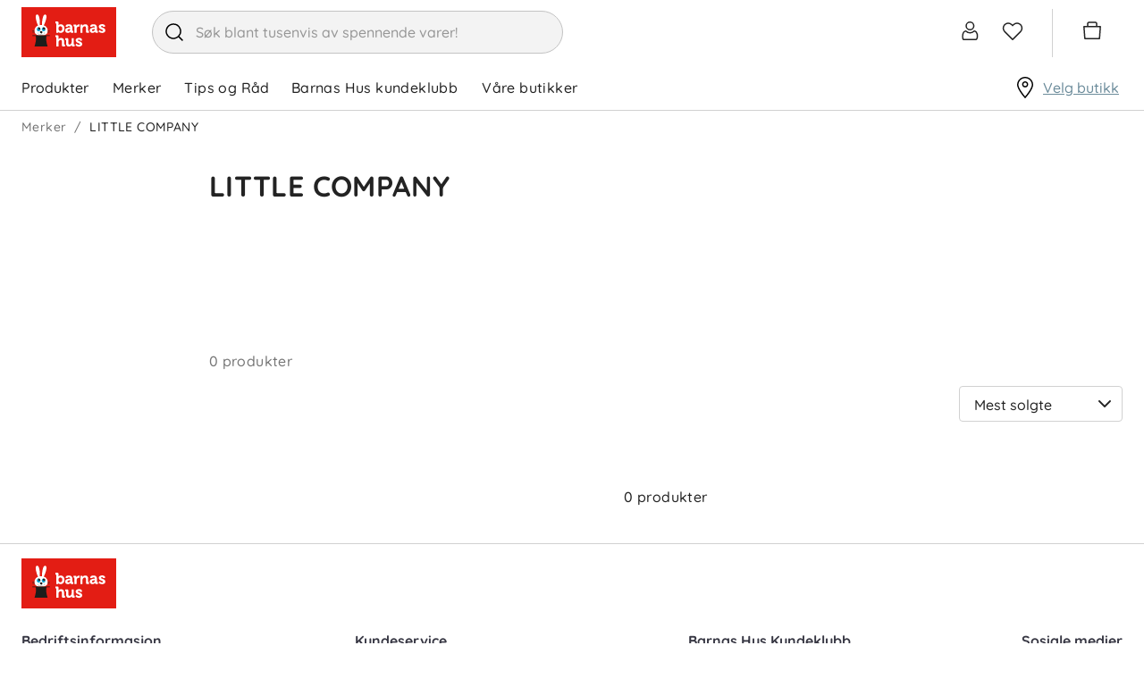

--- FILE ---
content_type: text/html; charset=utf-8
request_url: https://www.barnashus.no/little-company
body_size: 27991
content:

<!DOCTYPE html>
<html lang="nb">
<head>
    <meta charset="utf-8" />
    <meta name="viewport" content="width=device-width, initial-scale=1.0">

        <script type="text/javascript">
            !function (a, b, c, d, e, f, g, h) {
                a.RaygunObject = e, a[e] = a[e] || function () {
                    (a[e].o = a[e].o || []).push(arguments)
                }, f = b.createElement(c), g = b.getElementsByTagName(c)[0],
                    f.async = 1, f.src = d, g.parentNode.insertBefore(f, g), h = a.onerror, a.onerror = function (b, c, d, f, g) {
                        h && h(b, c, d, f, g), g || (g = new Error(b)), a[e].q = a[e].q || [], a[e].q.push({
                            e: g
                        })
                    }
            }(window, document, "script", "//cdn.raygun.io/raygun4js/raygun.min.js", "rg4js");
        </script>
        <script type="text/javascript">
    rg4js('apiKey', 'zIySTCf9e8ZMOMSk54Ysw');
    rg4js('enableCrashReporting', true);
    rg4js('setVersion', '2.5.34');
    rg4js('options', {
        ignore3rdPartyErrors: true,
        ignoreAjaxError: true,
        ignoreAjaxAbort: true
    });
        </script>
    <link rel="apple-touch-icon" sizes="180x180" href="/favicons/barnashus/apple-touch-icon.png">
    <link rel="icon" type="image/png" href="/favicons/barnashus/favicon-32x32.png" sizes="32x32">
    <link rel="icon" type="image/png" href="/favicons/barnashus/favicon-16x16.png" sizes="16x16">
    <link rel="manifest" href="/manifest">
    <link rel="mask-icon" href="/favicons/barnashus/safari-pinned-tab.svg" color="#007e8f">
    <link rel="shortcut icon" href="/favicons/barnashus/favicon.ico">

    <script id="CookieConsent" src="https://policy.app.cookieinformation.com/uc.js" data-culture="nb" data-gcm-version="2.0" type="text/javascript"></script>


    <title>LITTLE COMPANY | Barnashus.no</title><!-- ssr chunks:  --><link rel="stylesheet" type="text/css" href="/assets/browser.bundle.983a39c54839940ccf59.css" />
<meta name="description" content="" data-dynamic="1" />
<meta name="robots" content="index,follow" data-dynamic="1" />
<meta property="og:url" content="https://www.barnashus.no/little-company" data-dynamic="1" />
<meta property="og:type" content="website" data-dynamic="1" />
<meta property="og:title" content="LITTLE COMPANY" data-dynamic="1" />
<meta property="og:description" content="" data-dynamic="1" />

                <script>
                if (!('Promise' in window && Promise.prototype.finally)) {
                    document.write('<' + 'script src="/assets/polyfills.bundle.597b5935166cb337b5e7.js" onerror="window.rg4js&&window.rg4js(\'send\', new Error(\'Failed to load: /assets/polyfills.bundle.597b5935166cb337b5e7.js\'))"></' + 'script>');
                }
                </script>
                <script>
                window.scopeReady = new Promise(function (res, rej) { window.resolveScopeReady = res; window.rejectScopeReady = rej; });
                </script>
            <script src="/assets/browser.bundle.49daf0731b7999275c06.js" async></script>
<script src="/assets/vendor.chunk.dd180303c3f2a8089cab.js" async></script>
<link rel="stylesheet" type="text/css" href="/assets/browser.bundle.983a39c54839940ccf59.css" />
<link rel="preload" href="/assets/Quicksand-Bold.efc43d0b37433ca89729fa2124862db6.woff2" as="font" crossorigin="anonymous" />
<link rel="preload" href="/assets/Quicksand-Medium.7ae09668521d7b85aef5bf0ae7f7f88f.woff2" as="font" crossorigin="anonymous" />


    <style data-glitz>.a{background-color:white}.b{flex-direction:column;-webkit-box-orient:vertical;-webkit-box-direction:normal}.c{display:-webkit-box;display:-moz-box;display:-ms-flexbox;display:-webkit-flex;display:flex}.d{min-height:100vh}.g{pointer-events:none}.h{opacity:0}.k{transform:translate(0, -100%)}.l{left:16px}.m{top:0}.n{position:absolute}.r{cursor:pointer}.s{background-color:transparent;background-color:initial}.t{text-align:inherit}.u{text-decoration:none}.v{color:inherit}.w{user-select:none;-webkit-user-select:none;-ms-user-select:none}.x{padding-bottom:0}.y{padding-top:0}.z{padding-right:0}.a0{padding-left:0}.a1{border-bottom-width:0}.a2{border-top-width:0}.a3{border-right-width:0}.a4{border-left-width:0}.a5{font-weight:inherit}.a6{font-variant:inherit}.a7{font-style:inherit}.a8{font-size:inherit}.a9{font-family:inherit}.aa{color:#232323}.ab{z-index:2}.ac{position:-webkit-sticky;position:sticky}.ae{position:relative}.af{text-align:center}.ag{border-radius:4px}.ah{border-bottom-width:1px}.ai{border-bottom-color:#ECB5BA}.aj{border-bottom-style:solid}.ak{border-top-width:1px}.al{border-top-color:#ECB5BA}.am{border-top-style:solid}.an{border-right-width:1px}.ao{border-right-color:#ECB5BA}.ap{border-right-style:solid}.aq{border-left-width:1px}.ar{border-left-color:#ECB5BA}.as{border-left-style:solid}.at{color:black}.au{background-color:#fae9eb}.av{overflow:hidden}.aw{padding-bottom:8px}.ax{padding-top:8px}.ay{padding-right:8px}.az{padding-left:8px}.b0{margin-bottom:16px}.b1{margin-top:16px}.b2{border-bottom-color:#D1D1D1}.b3{width:1366px}.b4{max-width:calc(100% - 48px)}.b5{margin-right:auto}.b6{margin-left:auto}.b7{justify-content:unset;-webkit-box-pack:unset}.b8{align-items:center;-webkit-box-align:center}.b9{padding-bottom:6px}.ba{padding-top:6px}.bb{height:72px}.bc{margin-right:40px}.bd{display:block}.be{max-width:460px}.bf{min-width:460px}.bg{height:48px}.bh{border-radius:32px}.bi{border-bottom-color:#c3c3c3}.bj{border-top-color:#c3c3c3}.bk{border-right-color:#c3c3c3}.bl{border-left-color:#c3c3c3}.bm{color:#353535}.bn{background-color:#F3F3F3}.bo{border-radius:100%}.bp{min-width:48px}.bq{font-size:16px}.br{padding-bottom:12px}.bs{padding-top:12px}.bt{line-height:1.5}.bu{font-family:Quicksand,sans-serif}.bv{justify-content:center;-webkit-box-pack:center}.bw{display:-webkit-inline-box;display:-moz-inline-box;display:-ms-inline-flexbox;display:-webkit-inline-flex;display:inline-flex}.bx{transition-timing-function:ease-out}.by{transition-duration:200ms}.bz{transition-property:color, background-color, border-color;-webkit-transition-property:color, background-color, border-color;-moz-transition-property:color, background-color, border-color}.c0{text-transform:inherit}.c1{transition-property:opacity, transform;-webkit-transition-property:opacity, transform;-moz-transition-property:opacity, transform}.c2{text-overflow:ellipsis}.c3{white-space:nowrap}.c4{transform:scale(1)}.c5{opacity:1}.c6{font-size:1.5em}.c7{height:1em}.c8{width:1em}.cc{transition-property:color;-webkit-transition-property:color;-moz-transition-property:color}.cd{cursor:inherit}.ce{background-color:transparent}.cf{width:100%}.cg{margin-top:1px}.ch{justify-content:flex-end;-webkit-box-pack:end}.ci{font-size:24px}.cj{stroke-width:1.5}.ck{transform:scale(0)}.cl{transition-property:transform;-webkit-transition-property:transform;-moz-transition-property:transform}.cm{border-bottom-color:white}.cn{border-top-color:white}.co{border-right-color:white}.cp{border-left-color:white}.cq{right:-5px}.cr{border-radius:8px}.cs{border-bottom-width:2px}.ct{border-top-width:2px}.cu{border-right-width:2px}.cv{border-left-width:2px}.cw{min-width:12px}.cx{height:12px}.cy{background-color:#6C8C9B}.cz{color:white}.d0{line-height:1}.d1{padding-right:4px}.d2{padding-left:4px}.d3{margin-right:20px}.d4{margin-left:20px}.d5{border-left-color:#D1D1D1}.d6{overflow:visible}.d7{margin-right:4px}.d8{min-width:54px}.d9{font-size:20px}.da{height:54px}.db{border-radius:100vw}.dc{font-size:14px}.dd{right:calc(50% - 21px)}.de{top:calc(50% - 21px)}.df{min-width:21px}.dg{height:21px}.dh{justify-content:space-between;-webkit-box-pack:justify}.di{height:51px}.dj{padding-right:24px}.dk{font-weight:normal}.dl{text-transform:none}.dm{padding-bottom:16px}.dn{padding-top:16px}.du{height:100%}.e1{text-decoration:inherit}.e2{display:inline}.e6{text-decoration:underline}.e7{color:#6C8C9B}.e8{overflow:overlay}.e9{margin-left:32px}.ea{top:100%}.eb{overflow-y:auto}.ec{max-height:calc(100vh - 200px)}.ed{top:124px}.ee{padding-bottom:5px}.ef{padding-top:5px}.eg{padding-right:15px}.eh{padding-left:15px}.ei{width:768px}.ej{height:auto}.ek{flex-grow:1;-webkit-box-flex:1}.el{max-width:100%}.eq{flex-wrap:wrap;-webkit-box-lines:multiple}.er{color:#757575}.es{height:36px}.ev{list-style:none}.ew{margin-bottom:0}.ex{margin-top:0}.ey{margin-right:0}.ez{margin-left:0}.f2{display:inline-block}.fc{grid-template-columns:1fr 5.5fr;-ms-grid-columns:1fr 5.5fr}.fd{grid-column-gap:24px}.fe{display:-ms-grid;display:grid}.ff{order:0}.fg{order:1}.fi{text-align:left}.fj{margin-bottom:24px}.fk{margin-top:24px}.fl{font-size:32px}.fm{letter-spacing:0.4px}.fn{font-weight:bold}.fo{order:2}.fp{align-items:flex-start;-webkit-box-align:start}.fr{margin-top:8px}.fs{color:#767676}.ft{align-items:flex-end;-webkit-box-align:end}.fu{padding-right:16px}.fv{align-items:start;-webkit-box-align:start}.fw{min-height:40px}.fx{clip:rect(0 0 0 0)}.fy{clip-path:inset(100%);-webkit-clip-path:inset(100%)}.fz{margin-bottom:-1px}.g0{margin-top:-1px}.g1{margin-right:-1px}.g2{margin-left:-1px}.g3{height:1px}.g4{width:1px}.g5{height:40px}.g9{padding-right:50px}.ga{padding-left:16px}.gb{border-bottom-width:thin}.gc{border-top-width:thin}.gd{border-top-color:#D1D1D1}.ge{border-right-width:thin}.gf{border-right-color:#D1D1D1}.gg{border-left-width:thin}.gh{min-width:100%}.gj{appearance:none;-webkit-appearance:none;-moz-appearance:none;-ms-appearance:none}.gk{stroke-width:2px}.gl{right:8px}.gm{order:3}.gn{grid-row-gap:24px}.go{grid-template-columns:repeat(auto-fill, minmax(250px, 1fr));-ms-grid-columns:repeat(auto-fill, minmax(250px, 1fr))}.gp{order:4}.gq{align-self:center;-ms-grid-row-align:center}.gr{margin-top:48px}.gs{letter-spacing:0}.gt{color:#383844}.gu{padding-top:24px}.gz{flex-shrink:1}.h0{margin-bottom:8px}.h1{padding-bottom:4px}.h2{justify-content:flex-start;-webkit-box-pack:start}.h5{margin-right:8px}.h7{border-top-color:#F3F3F3}.h8{margin-left:4px}.h9{z-index:4}.ha{transform:translateX(-50%)}.hb{bottom:0}.hc{left:50%}.hd{position:fixed}.e:focus{pointer-events:none}.f:focus{opacity:0}.i:focus{z-index:3}.j:focus{transform:translate(0, 0)}.o:focus{outline-color:#232323;outline-color:-webkit-focus-ring-color}.p:focus{outline-style:solid}.q:focus{outline-width:0}.dx:focus{text-decoration:inherit}.dy:focus{color:inherit}.e4:focus{text-decoration:underline}.f6:focus{padding-bottom:8px}.f7:focus{padding-top:8px}.gi:focus{outline-style:none}.h6:focus{background-color:#F3F3F3}.c9::placeholder{color:inherit}.ca::-webkit-input-placeholder{color:#969696}.cb::-webkit-search-cancel-button{display:none}.do:before{visibility:hidden}.dp:before{overflow:hidden}.dq:before{height:0}.dr:before{font-weight:bold}.ds:before{content:attr(title)}.dt:before{display:block}.dv:active{text-decoration:inherit}.dw:active{color:inherit}.e3:active{text-decoration:underline}.f3:active{padding-bottom:8px}.f4:active{padding-top:8px}.dz:hover{text-decoration:inherit}.e0:hover{color:inherit}.e5:hover{text-decoration:underline}.f9:hover{padding-bottom:8px}.fa:hover{padding-top:8px}.h3:hover{color:white}.h4:hover{background-color:#F3F3F3}.et:empty:before{white-space:pre}.eu:empty:before{content:" "}.f0:after{white-space:pre}.f1:after{content:"  /  "}.f5:active:hover{color:#6C8C9B}.f8:focus:hover{color:#6C8C9B}.fb:hover:hover{color:#6C8C9B}.g6:focus-within{outline-color:#232323;outline-color:-webkit-focus-ring-color}.g7:focus-within{outline-style:solid}.g8:focus-within{outline-width:0}.gv:not(:last-child){flex-basis:0}.gw:not(:last-child){flex-shrink:1}.gx:not(:last-child){flex-grow:1;-webkit-box-flex:1}.gy:not(:last-child){margin-right:32px}</style><style data-glitz media="(min-width: 320px)">.em{-webkit-overflow-scrolling:touch}.en{white-space:nowrap}.eo{overflow-x:auto}.ep{flex-wrap:nowrap;-webkit-box-lines:nowrap}</style><style data-glitz media="(min-width: 1024px)">.fh{min-height:200px}.fq{margin-bottom:16px}</style>
<!-- Google Tag Manager -->
<script>(function(w,d,s,l,i){w[l]=w[l]||[];w[l].push({'gtm.start':
new Date().getTime(),event:'gtm.js'});var f=d.getElementsByTagName(s)[0],
j=d.createElement(s),dl=l!='dataLayer'?'&l='+l:'';j.async=true;j.src=
'https://www.googletagmanager.com/gtm.js?id='+i+dl;f.parentNode.insertBefore(j,f);
})(window,document,'script','dataLayer','GTM-MH37VK6');</script>
<!-- End Google Tag Manager -->

<!-- Start VWO Async SmartCode -->
<link rel="preconnect" href="https://dev.visualwebsiteoptimizer.com" />
<script type='text/javascript' id='vwoCode'>
window._vwo_code ||
(function () {
var w=window,
d=document;
var account_id=1160831,
version=2.2,
settings_tolerance=2000,
hide_element='body',
hide_element_style = 'opacity:0 !important;filter:alpha(opacity=0) !important;background:none !important';
/* DO NOT EDIT BELOW THIS LINE */
if(f=!1,v=d.querySelector('#vwoCode'),cc={},-1<d.URL.indexOf('__vwo_disable__')||w._vwo_code)return;try{var e=JSON.parse(localStorage.getItem('_vwo_'+account_id+'_config'));cc=e&&'object'==typeof e?e:{}}catch(e){}function r(t){try{return decodeURIComponent(t)}catch(e){return t}}var s=function(){var e={combination:[],combinationChoose:[],split:[],exclude:[],uuid:null,consent:null,optOut:null},t=d.cookie||'';if(!t)return e;for(var n,i,o=/(?:^|;\s*)(?:(_vis_opt_exp_(\d+)_combi=([^;]*))|(_vis_opt_exp_(\d+)_combi_choose=([^;]*))|(_vis_opt_exp_(\d+)_split=([^:;]*))|(_vis_opt_exp_(\d+)_exclude=[^;]*)|(_vis_opt_out=([^;]*))|(_vwo_global_opt_out=[^;]*)|(_vwo_uuid=([^;]*))|(_vwo_consent=([^;]*)))/g;null!==(n=o.exec(t));)try{n[1]?e.combination.push({id:n[2],value:r(n[3])}):n[4]?e.combinationChoose.push({id:n[5],value:r(n[6])}):n[7]?e.split.push({id:n[8],value:r(n[9])}):n[10]?e.exclude.push({id:n[11]}):n[12]?e.optOut=r(n[13]):n[14]?e.optOut=!0:n[15]?e.uuid=r(n[16]):n[17]&&(i=r(n[18]),e.consent=i&&3<=i.length?i.substring(0,3):null)}catch(e){}return e}();function i(){var e=function(){if(w.VWO&&Array.isArray(w.VWO))for(var e=0;e<w.VWO.length;e++){var t=w.VWO[e];if(Array.isArray(t)&&('setVisitorId'===t[0]||'setSessionId'===t[0]))return!0}return!1}(),t='a='+account_id+'&u='+encodeURIComponent(w._vis_opt_url||d.URL)+'&vn='+version+'&ph=1'+('undefined'!=typeof platform?'&p='+platform:'')+'&st='+w.performance.now();e||((n=function(){var e,t=[],n={},i=w.VWO&&w.VWO.appliedCampaigns||{};for(e in i){var o=i[e]&&i[e].v;o&&(t.push(e+'-'+o+'-1'),n[e]=!0)}if(s&&s.combination)for(var r=0;r<s.combination.length;r++){var a=s.combination[r];n[a.id]||t.push(a.id+'-'+a.value)}return t.join('|')}())&&(t+='&c='+n),(n=function(){var e=[],t={};if(s&&s.combinationChoose)for(var n=0;n<s.combinationChoose.length;n++){var i=s.combinationChoose[n];e.push(i.id+'-'+i.value),t[i.id]=!0}if(s&&s.split)for(var o=0;o<s.split.length;o++)t[(i=s.split[o]).id]||e.push(i.id+'-'+i.value);return e.join('|')}())&&(t+='&cc='+n),(n=function(){var e={},t=[];if(w.VWO&&Array.isArray(w.VWO))for(var n=0;n<w.VWO.length;n++){var i=w.VWO[n];if(Array.isArray(i)&&'setVariation'===i[0]&&i[1]&&Array.isArray(i[1]))for(var o=0;o<i[1].length;o++){var r,a=i[1][o];a&&'object'==typeof a&&(r=a.e,a=a.v,r&&a&&(e[r]=a))}}for(r in e)t.push(r+'-'+e[r]);return t.join('|')}())&&(t+='&sv='+n)),s&&s.optOut&&(t+='&o='+s.optOut);var n=function(){var e=[],t={};if(s&&s.exclude)for(var n=0;n<s.exclude.length;n++){var i=s.exclude[n];t[i.id]||(e.push(i.id),t[i.id]=!0)}return e.join('|')}();return n&&(t+='&e='+n),s&&s.uuid&&(t+='&id='+s.uuid),s&&s.consent&&(t+='&consent='+s.consent),w.name&&-1<w.name.indexOf('_vis_preview')&&(t+='&pM=true'),w.VWO&&w.VWO.ed&&(t+='&ed='+w.VWO.ed),t}code={nonce:v&&v.nonce,library_tolerance:function(){return'undefined'!=typeof library_tolerance?library_tolerance:void 0},settings_tolerance:function(){return cc.sT||settings_tolerance},hide_element_style:function(){return'{'+(cc.hES||hide_element_style)+'}'},hide_element:function(){return performance.getEntriesByName('first-contentful-paint')[0]?'':'string'==typeof cc.hE?cc.hE:hide_element},getVersion:function(){return version},finish:function(e){var t;f||(f=!0,(t=d.getElementById('_vis_opt_path_hides'))&&t.parentNode.removeChild(t),e&&((new Image).src='https://dev.visualwebsiteoptimizer.com/ee.gif?a='+account_id+e))},finished:function(){return f},addScript:function(e){var t=d.createElement('script');t.type='text/javascript',e.src?t.src=e.src:t.text=e.text,v&&t.setAttribute('nonce',v.nonce),d.getElementsByTagName('head')[0].appendChild(t)},load:function(e,t){t=t||{};var n=new XMLHttpRequest;n.open('GET',e,!0),n.withCredentials=!t.dSC,n.responseType=t.responseType||'text',n.onload=function(){if(t.onloadCb)return t.onloadCb(n,e);200===n.status?_vwo_code.addScript({text:n.responseText}):_vwo_code.finish('&e=loading_failure:'+e)},n.onerror=function(){if(t.onerrorCb)return t.onerrorCb(e);_vwo_code.finish('&e=loading_failure:'+e)},n.send()},init:function(){var e,t=this.settings_tolerance();w._vwo_settings_timer=setTimeout(function(){_vwo_code.finish()},t),'body'!==this.hide_element()?(n=d.createElement('style'),e=(t=this.hide_element())?t+this.hide_element_style():'',t=d.getElementsByTagName('head')[0],n.setAttribute('id','_vis_opt_path_hides'),v&&n.setAttribute('nonce',v.nonce),n.setAttribute('type','text/css'),n.styleSheet?n.styleSheet.cssText=e:n.appendChild(d.createTextNode(e)),t.appendChild(n)):(n=d.getElementsByTagName('head')[0],(e=d.createElement('div')).style.cssText='z-index: 2147483647 !important;position: fixed !important;left: 0 !important;top: 0 !important;width: 100% !important;height: 100% !important;background: white !important;',e.setAttribute('id','_vis_opt_path_hides'),e.classList.add('_vis_hide_layer'),n.parentNode.insertBefore(e,n.nextSibling));var n='https://dev.visualwebsiteoptimizer.com/j.php?'+i();-1!==w.location.search.indexOf('_vwo_xhr')?this.addScript({src:n}):this.load(n+'&x=true',{l:1})}};w._vwo_code=code;code.init();})();
</script>
<!-- End VWO Async SmartCode -->

    <script>
    (function (i, s, o, g, r, a, m) {
        i['VoyadoAnalyticsObject'] = r;
        i[r] = i[r] || function () { (i[r].q = i[r].q || []).push(arguments) }, i[r].l = 1 * new Date();
        a = s.createElement(o), m = s.getElementsByTagName(o)[0];
        a.async = 1;
        a.src = g;
        m.parentNode.insertBefore(a, m)
    })(window, document, 'script', 'https://assets.voyado.com/jsfiles/analytics_0.1.7.min.js', 'va');
    va("setTenant", "barnashus");
</script>
</head>
<body class="barnashus">
<!-- Google Tag Manager (noscript) -->
<noscript><iframe src="https://www.googletagmanager.com/ns.html?id=GTM-MH37VK6"
height="0" width="0" style="display:none;visibility:hidden"></iframe></noscript>
<!-- End Google Tag Manager (noscript) -->

    <div id="container"><div class="a b c d"><button type="button" class="e f g h i j k l m n o p q r s t u v w x y z a0 a1 a2 a3 a4 a5 a6 a7 a8 a9">Hopp til innholdet</button><div class="aa a ab m ac"><header opacity="0.25" class="ae"><div><noscript class="af ag ah ai aj ak al am an ao ap aq ar as at au av c aw ax ay az b0 b1">Det ser ikke ut til at din nettleser har JavaScript aktivert</noscript><div class="ah aj b2 a"><div class="ae b3 b4 b5 b6"><div class="aa a b7 b8 c ae b9 ba bb"><a aria-label="Logotype" class="bc o p q" data-scope-link="true" href="/"><svg height="56" width="106" class="bd" viewBox="0 0 106 56"><g fill="none"><path fill="#E31D14" d="M0 0h106v56H0z"></path><path d="M29.4 26.67c0-2.88-1.5-5.33-4.45-6.3a25.8 25.8 0 002.64-6.86c.85-3.65.24-4.96-.83-5.23-1.07-.27-2.2.6-3.05 4.25a25.8 25.8 0 00-.7 7.45 11 11 0 00-2.54.06c.29-1.82.15-4.94-.3-7.43-.66-3.7-1.74-4.63-2.82-4.42-1.09.21-1.77 1.48-1.1 5.17.45 2.55 1.43 5.58 2.34 7.15-2.7 1.05-4 3.41-4 6.16 0 2.5 1.51 4.01 3.74 4.73h7.33c2.23-.72 3.74-2.22 3.74-4.73z" fill="#FFF"></path><path d="M31.73 32.27v-.88H12.18v.88h3.58c.39.81 1.36 3.92-1.14 11.7H29.3c-2.5-7.78-1.52-10.89-1.13-11.7h3.56z" fill="#1D1D1B"></path><path d="M20 25.3c-.77 0-1.4-.72-1.4-1.61 0-.52.22-.98.55-1.27-1.08.06-1.95 1.07-1.95 2.32 0 1.29.92 2.33 2.05 2.33s2.05-1.04 2.05-2.33l-.03-.4c-.22.57-.7.96-1.27.96" fill="#00A0D3"></path><path d="M20 25.3c.57 0 1.05-.4 1.27-.95-.17-1.1-1-1.93-2.02-1.93h-.1c-.33.3-.54.75-.54 1.27 0 .89.62 1.6 1.39 1.6" fill="#1D1D1B"></path><path d="M26.72 23.9c-.09.79-.66 1.4-1.37 1.4-.77 0-1.4-.72-1.4-1.61 0-.5.21-.95.53-1.24-.97.18-1.71 1.14-1.71 2.3 0 1.28.91 2.32 2.05 2.32 1.13 0 2.05-1.04 2.05-2.33 0-.3-.06-.58-.15-.84" fill="#00A0D3"></path><path d="M25.35 25.3c.7 0 1.28-.61 1.37-1.4-.3-.87-1.03-1.48-1.9-1.48-.12 0-.23 0-.34.03-.32.3-.52.74-.52 1.24 0 .89.62 1.6 1.4 1.6m0 2.78l-.13.1c.18.27.28.6.28.94 0 .9-.71 1.64-1.59 1.64-.87 0-1.57-.72-1.58-1.62.66-.11 1.16-.59 1.16-1.16 0-.65-.65-1.18-1.45-1.18-.8 0-1.44.53-1.44 1.18 0 .65.64 1.18 1.44 1.18h.02c-.02.89-.72 1.6-1.58 1.6-.88 0-1.59-.74-1.59-1.64 0-.34.1-.67.28-.95l-.13-.09c-.2.3-.31.66-.31 1.04 0 1 .78 1.8 1.75 1.8.85 0 1.55-.62 1.72-1.45.16.83.87 1.46 1.71 1.46.97 0 1.76-.82 1.76-1.81 0-.38-.11-.73-.32-1.04zm-13.1.2v.34h2.7l-.11-.34h-2.6zm0-.89v.35h2.44l-.06-.35h-2.38zm2.34-.82h-2.34v.34h2.35l-.01-.23v-.1zm16.98 1.17v-.35h-2.23c-.01.12-.04.23-.06.35h2.29zm0 .88v-.34h-2.43l-.12.34h2.55zm-2.19-1.73h2.19v-.34h-2.19v.34z" fill="#1D1D1B"></path><path d="M64.33 34.35c1.25 0 3.35.43 3.35 2.04v.92c0 .07-.05.12-.12.12h-2.02a.12.12 0 01-.12-.12v-.42c0-.35-.6-.53-1.03-.53-.79 0-1.26.27-1.26.71 0 .5.79.8 1.7 1.14 1.42.52 3.2 1.18 3.2 3.08 0 1.73-1.5 2.94-3.66 2.94a5.12 5.12 0 01-3.92-1.69.12.12 0 010-.14l1.08-1.5a.12.12 0 01.18 0c.02 0 1.16 1.3 2.66 1.3.26 0 1.13-.05 1.13-.78 0-.44-.75-.74-1.62-1.09-1.45-.58-3.24-1.3-3.24-3.17 0-1.7 1.45-2.8 3.7-2.8zm-5.82.33c.06 0 .11.05.11.12v6.73c0 .18.1.28.28.28h.58c.07 0 .12.05.12.1v1.9c0 .06-.05.11-.12.11h-1.95c-.83 0-1.3-.4-1.3-1.12v-.25a3.6 3.6 0 01-3.04 1.58c-2.15 0-3.24-1.19-3.24-3.54v-3.5c0-.19-.08-.27-.28-.27h-.58a.11.11 0 01-.11-.11V34.8c0-.06.05-.12.11-.12h2.02c.9 0 1.3.42 1.3 1.3v4.15c0 1.23.38 1.73 1.3 1.73 1.67 0 2.43-1.52 2.43-2.93V34.8c0-.07.05-.12.11-.12zm-18.37-3.24c.89 0 1.32.42 1.32 1.3v2.9l-.01.36c.55-.8 1.6-1.5 2.99-1.5 2.16 0 3.25 1.2 3.25 3.54v3.52c0 .18.1.27.28.27h.58c.06 0 .11.06.11.12v1.89c0 .06-.05.11-.11.11h-2.01c-.9 0-1.3-.4-1.3-1.31V38.5c0-1.22-.38-1.72-1.32-1.72-1.08 0-2 .7-2.33 1.79-.09.31-.13.67-.13 1.13v4.14c0 .06-.05.11-.12.11H39.1a.11.11 0 01-.11-.11v-10c0-.19-.09-.27-.28-.27h-.58a.11.11 0 01-.11-.11v-1.91c0-.06.05-.11.11-.11zm50.07-12.4c1.24 0 3.35.42 3.35 2.02V22c0 .06-.06.11-.12.11h-2.02a.12.12 0 01-.12-.11v-.42c0-.35-.6-.53-1.04-.53-.79 0-1.26.26-1.26.7 0 .51.79.8 1.7 1.14 1.42.53 3.2 1.19 3.2 3.1 0 1.72-1.5 2.92-3.66 2.92a5.12 5.12 0 01-3.92-1.68.12.12 0 010-.14l1.08-1.5a.12.12 0 01.19 0s1.16 1.3 2.65 1.3c.27 0 1.13-.05 1.13-.78 0-.44-.75-.74-1.62-1.09-1.44-.58-3.23-1.3-3.23-3.17 0-1.7 1.44-2.8 3.69-2.8zm-50.07-2.95c.9 0 1.32.41 1.32 1.31v2.37l-.01.45a3.43 3.43 0 012.6-1.06c2.46 0 4.12 1.94 4.12 4.84 0 2.85-1.75 4.84-4.26 4.84-1.4 0-2.23-.69-2.58-1.07v.74c0 .07-.05.12-.1.12H39.1a.11.11 0 01-.12-.12v-10c0-.2-.08-.28-.27-.28h-.58a.11.11 0 01-.12-.12V16.2c0-.06.05-.11.12-.11zm12.84 3.07c2.66 0 4.01 1.25 4.01 3.7v3.37c0 .19.1.28.28.28h.58c.06 0 .11.05.11.1v1.9c0 .07-.05.12-.11.12h-1.9c-.78 0-1.26-.42-1.26-1.1a3.12 3.12 0 01-2.63 1.3c-1.59 0-3.2-.86-3.2-2.8 0-3.14 4.57-3.3 5.49-3.3h.17c-.01-1.16-.45-1.61-1.55-1.61-.38 0-1.1.1-1.1.49v.35c0 .06-.05.11-.1.11h-2.1a.11.11 0 01-.11-.11v-.83c0-1.83 2.62-1.97 3.42-1.97zm27.54 0c2.66 0 4.01 1.25 4.01 3.7v3.37c0 .19.1.28.28.28h.58c.06 0 .11.05.11.1v1.9c0 .07-.05.12-.11.12h-1.9c-.78 0-1.26-.42-1.26-1.1a3.12 3.12 0 01-2.63 1.3c-1.59 0-3.19-.86-3.19-2.8 0-3.14 4.56-3.3 5.48-3.3h.17c-.01-1.16-.45-1.61-1.55-1.61-.38 0-1.1.1-1.1.49v.35c0 .06-.05.11-.1.11h-2.1a.11.11 0 01-.11-.11v-.83c0-1.83 2.62-1.97 3.42-1.97zm-16.18.09c.3 0 .56.07.57.07.05.01.08.06.08.1v2.22a.11.11 0 01-.11.12h-.03s-.26-.07-.65-.07c-.87 0-1.95.47-2.35 1.8-.13.46-.2.94-.2 1.45v3.57c0 .07-.04.12-.1.12H59.3a.11.11 0 01-.11-.12V21.8c0-.2-.08-.28-.28-.28h-.58a.11.11 0 01-.1-.11v-1.92c0-.06.04-.11.1-.11h1.93c.87 0 1.32.4 1.32 1.21v.51a3.13 3.13 0 012.75-1.84zm7-.1c2.17 0 3.27 1.2 3.27 3.56v3.52c0 .19.1.28.28.28h.58c.06 0 .11.05.11.1v1.9c0 .07-.05.12-.11.12h-2.02c-.9 0-1.31-.4-1.31-1.32v-4.14c0-1.23-.38-1.73-1.3-1.73-1.12 0-2 .67-2.32 1.76a3.7 3.7 0 00-.18 1.17v4.14c0 .07-.05.12-.1.12H66a.11.11 0 01-.11-.12v-9.03c0-.06.05-.1.11-.1h2.23c.06 0 .11.04.11.1v1.16a3.59 3.59 0 013-1.48zM54.56 24.5h-.27c-.49 0-2.92.07-2.92 1.43 0 .6.46.93 1.25.93 1.11 0 1.94-1.2 1.94-2.26v-.1zm27.54 0h-.27c-.49 0-2.92.07-2.92 1.43 0 .6.46.93 1.25.93 1.11 0 1.94-1.2 1.94-2.26v-.1zm-38.55-3.19c-1.04 0-2.15.72-2.15 2.74 0 1.29.66 2.67 2.13 2.67 1.27 0 2.16-1.1 2.16-2.69 0-1.62-.86-2.72-2.14-2.72z" fill="#FFF"></path></g></svg></a><form action="/sok" class="be bf bg z a0 bh ah aj bi ak am bj an ap bk aq as bl bm bn b8 c ae"><button aria-label="Søg" type="submit" class="ae bo z a0 bp bq br bs bg bt o p q bu bv b8 bw bx by bz c0 r s t u v w a1 a2 a3 a4 a5 a6 a7"><span class="bx by c1 c2 c3 av c4 c5 bv b8 c"><svg width="1em" height="1em" alt="" class="at bd c6 c7 c8"><path d="M11 2.25a8.75 8.75 0 016.695 14.384l3.835 3.836a.75.75 0 01-1.06 1.06l-3.836-3.835A8.75 8.75 0 1111 2.25zm0 1.5a7.25 7.25 0 105.05 12.452.603.603 0 01.07-.082l.084-.073.078-.08A7.25 7.25 0 0011 3.75z" fill="currentColor"></path></svg></span></button><input type="search" name="q" autoComplete="off" value="" placeholder="Søk blant tusenvis av spennende varer!" class="c9 ca cb z a0 o p q bx by cc cd ce v a1 a2 a3 a4 x y cf"/></form><div class="cf"><nav class="cg ch c"><button aria-expanded="false" aria-label="Logg inn / bli medlem" to="" data-test-id="open-login-button" type="button" class="r bo z a0 bp bq br bs bg bt o p q bu bv b8 bw bx by bz c0 s t u v w a1 a2 a3 a4 a5 a6 a7"><svg width="1em" height="1em" alt="" class="ci c7 c8 bw"><path d="M16.8 12c1.8 0 3.1 1 4 3.2 1.3 3.1.2 7.8-1.8 7.8H5c-1.7 0-2.1-5-1.1-7.8.6-2 2-3 4-3.2 1.4 1.3 3 2 4.4 2 1.5 0 3-.7 4.5-2zm.5 1.5a7.8 7.8 0 01-5 2 8 8 0 01-5-2c-1 .3-1.6 1-2 2.1-.4 1.2-.6 3-.4 4.4 0 .6.2 1.2.4 1.5H19l.1-.2c.3-.3.5-.8.6-1.4.3-1.4.2-3-.3-4.2-.6-1.3-1.2-2-2.1-2.2zM12.3 2a5 5 0 110 10 5 5 0 010-10zm0 1.5a3.5 3.5 0 100 7 3.5 3.5 0 000-7z" fill="currentColor" fill-rule="nonzero" stroke="none" stroke-width="1"></path></svg></button><button aria-expanded="false" aria-label="Favoritter" data-test-id="myfavourites-link" type="button" class="bo z a0 bp bq br bs bg bt o p q bu bv b8 bw bx by bz c0 r s t u v w a1 a2 a3 a4 a5 a6 a7"><div class="ae"><svg xmlns="http://www.w3.org/2000/svg" width="1em" height="1em" viewBox="0 0 24 24" fill="none" stroke="currentColor" stroke-width="2" stroke-linecap="round" stroke-linejoin="round" alt="" class="ci cj c7 c8 bw"><path d="M20.84 4.61a5.5 5.5 0 0 0-7.78 0L12 5.67l-1.06-1.06a5.5 5.5 0 0 0-7.78 7.78l1.06 1.06L12 21.23l7.78-7.78 1.06-1.06a5.5 5.5 0 0 0 0-7.78z"></path></svg><div class="ck bx by cl cm cn co cp cq m n cr cs aj ct am cu ap cv as cw cx cy cz d0 d1 d2 bv b8 bw"></div></div></button><div class="d3 d4 as aq d5"></div><div class="c"><button title="Tøm handlekurv" aria-expanded="false" aria-label="Indkøbskurv" data-test-id="minicart-button" type="button" class="d6 d7 ae z a0 d8 d9 br bs da bt o p q bu bv b8 bw bx by bz c0 r s t u v w a1 a2 a3 a4 a5 a6 a7"><svg width="1em" height="1em" alt="" class="c6 c7 c8 bw"><path d="M15.3333333,2.25 C16.635839,2.25 17.75,3.14132882 17.75,4.33333333 L17.7497683,6.999 L20.9231862,7 C21.4754709,7 21.9231862,7.44771525 21.9231862,8 C21.9231862,8.02464915 21.9222748,8.04928988 21.9204539,8.07387169 L20.957491,21.0738717 C20.9188099,21.5960669 20.4838492,22 19.9602232,22 L4.03977677,22 C3.51615084,22 3.08119014,21.5960669 3.04250901,21.0738717 L2.07954605,8.07387169 C2.03874785,7.52309591 2.45216635,7.04353045 3.00294212,7.00273225 C3.02752393,7.00091137 3.05216465,7 3.07681381,7 L6.24976825,6.999 L6.25,4.33333333 C6.25,3.14132882 7.36416102,2.25 8.66666667,2.25 L15.3333333,2.25 Z M20.3847793,8.5 L3.61522071,8.5 L4.5041096,20.5 L19.4958904,20.5 L20.3847793,8.5 Z M15.3333333,3.75 L8.66666667,3.75 C8.12822314,3.75 7.75,4.05257851 7.75,4.33333333 L7.74976825,6.999 L16.2497683,6.999 L16.25,4.33333333 C16.25,4.05257851 15.8717769,3.75 15.3333333,3.75 Z" fill="currentColor" fill-rule="nonzero" stroke-width="1"></path></svg><div class="bx by cl ck db af dc dd de df dg n cz cy">0</div></button></div></nav></div></div></div><div class="ae b3 b4 b5 b6"><div class="dh b8 c di"><div class="c"><span class="dj b8 bv c"><button title="Produkter" type="button" class="bu dk dl r z dm dn do dp dq dr ds dt ae du b8 bd dv dw dx dy dz e0 e1 v o p q s t w a0 a1 a2 a3 a4 a6 a7 a8">Produkter</button></span><span class="dj b8 bv c"><a title="Merker" class="bu dk dl r z dm dn do dp dq dr ds dt ae du b8 bd dv dw dx dy dz e0 e1 v o p q" data-scope-link="true" href="/merker">Merker</a></span><span class="dj b8 bv c"><a title="Tips og Råd" class="bu dk dl r z dm dn do dp dq dr ds dt ae du b8 bd dv dw dx dy dz e0 e1 v o p q" data-scope-link="true" href="/tips-og-rad">Tips og Råd</a></span><span class="dj b8 bv c"><a title="Barnas Hus kundeklubb" class="bu dk dl r z dm dn do dp dq dr ds dt ae du b8 bd dv dw dx dy dz e0 e1 v o p q" data-scope-link="true" href="/barnas-hus-kundeklubb">Barnas Hus kundeklubb</a></span><span class="dj b8 bv c"><a title="Våre butikker" class="bu dk dl r z dm dn do dp dq dr ds dt ae du b8 bd dv dw dx dy dz e0 e1 v o p q" data-scope-link="true" href="/vare-butikker">Våre butikker</a></span></div><div class="c"><button data-test-id="select-store-from-header" aria-label="Velg butikk" type="button" class="d7 e2 e3 dw e4 dy e5 e0 e6 e7 o p q r s t w x y z a0 a1 a2 a3 a4 a5 a6 a7 a8 a9"><svg width="1em" height="1em" alt="" class="n e8 at c6 c7 c8 bw"><path d="M12,0 C16.9705627,0 21,4.01961195 21,8.97805458 C21,13.9364972 12.486145,24 12,24 C11.513855,24 3,13.9364972 3,8.97805458 C3,4.01961195 7.02943725,0 12,0 Z M12,1.5 C7.85704571,1.5 4.5,4.84885996 4.5,8.97805458 C4.5,10.7548457 6.0523067,13.915702 8.54760116,17.4897627 C9.52593873,18.8910553 10.5914879,20.2710564 11.5322581,21.3794436 L11.5322581,21.3794436 L11.6944859,21.5692595 L12,21.9189492 L12.4677419,21.3794436 C13.4085121,20.2710564 14.4740613,18.8910553 15.4523988,17.4897627 C17.9476933,13.915702 19.5,10.7548457 19.5,8.97805458 C19.5,4.84885996 16.1429543,1.5 12,1.5 Z M12,5 C13.8935477,5 15.4285714,6.53502371 15.4285714,8.42857143 C15.4285714,10.3221191 13.8935477,11.8571429 12,11.8571429 C10.1064523,11.8571429 8.57142857,10.3221191 8.57142857,8.42857143 C8.57142857,6.53502371 10.1064523,5 12,5 Z M12,6.5 C10.9348794,6.5 10.0714286,7.36345084 10.0714286,8.42857143 C10.0714286,9.49369202 10.9348794,10.3571429 12,10.3571429 C13.0651206,10.3571429 13.9285714,9.49369202 13.9285714,8.42857143 C13.9285714,7.36345084 13.0651206,6.5 12,6.5 Z" fill="currentColor" fill-rule="nonzero" stroke="none" stroke-width="1"></path></svg><span class="e9 e7 bd">Velg butikk</span></button></div></div><div style="opacity:0;transform:translateY(-40px)" class="ea n cg at a g eb ec c5 cf"></div></div></div></div></header></div><div class=""></div><div class="ed ab ac"><div style="height:0" class="av at bn"><div class="ee ef eg eh ei ej bv b8 c af bt b4 b5 b6"></div></div></div><div id="content-container" class="ek c"><main class="cf el b5 b6"><div class="b3 b4 b5 b6"><ul class="em en eo ep eq er dc es et eu c ev x y z a0 ew ex ey ez"><li class="f0 f1 aw ax f2"><a class="f3 f4 f5 dv dw f6 f7 f8 dx dy aw ax f9 fa fb dz e0 e1 v o p q" data-scope-link="true" href="/merker">Merker</a></li><li class="aa aw ax f2"><span>LITTLE COMPANY</span></li></ul></div><div class="fc fd fe b3 b4 b5 b6"><div class="ff"><aside class="b1 cf el b5 b6"><button type="button" class="e f g h a k l n o p q r t u v w x y z a0 a1 a2 a3 a4 a5 a6 a7 a8 a9">Gå til hovedinnhold</button></aside></div><div class="fg"><section><section class="fh ew ex fi cf el b5 b6"><h1 class="bu fj fk fl fm fn">LITTLE COMPANY</h1></section><div class="b0 fo fp b c cf el b5 b6"><span class="fq fr ew fs">0 produkter</span><div class="a0 ft ch du c cf"><div class="fu b fv c"><div class="fw b8 eq c"></div></div><label for="productlist-sorting-dropdown" class="av fx fy a1 a2 a3 a4 x y z a0 fz g0 g1 g2 g3 g4 n">Velg sorteringsrekkefølge</label><div class="g5 g6 g7 g8 b8 bw ae"><select class="aw ax g9 ga ag gb aj b2 gc am gd ge ap gf gg as d5 du gh bq bt gi q s v a5 a6 a7 a9 gj"><option selected="" value="Relevance">Mest solgte</option><option value="Price">Laveste pris</option><option value="PriceDesc">Høyeste pris</option><option value="DiscountInPercentage">Høyeste rabatt</option><option value="New">Nyeste først</option><option value="Name">Navn A-Å</option><option value="NameDesc">Navn Å-A</option></select><svg xmlns="http://www.w3.org/2000/svg" width="1em" height="1em" viewBox="0 0 24 24" fill="none" stroke="currentColor" stroke-width="2" stroke-linecap="round" stroke-linejoin="round" alt="" class="gk g gl n bx by cl c6 c7 c8 bw"><polyline points="6 9 12 15 18 9"></polyline></svg></div></div></div><div class="ax"><div class="b c fj cf el b5 b6"><div class="gm cf el b5 b6"><div class="gn fd go fe"></div></div><div class="gp bv c"><div class="gq gr"><div class="af">0 produkter</div></div></div></div></div></section></div></div></main></div><footer class="b1"><div class="dm"><div class="ak gd am"><div class="gs dm dn b3 b4 b5 b6"><svg height="56" width="106" class="bd" viewBox="0 0 106 56"><g fill="none"><path fill="#E31D14" d="M0 0h106v56H0z"></path><path d="M29.4 26.67c0-2.88-1.5-5.33-4.45-6.3a25.8 25.8 0 002.64-6.86c.85-3.65.24-4.96-.83-5.23-1.07-.27-2.2.6-3.05 4.25a25.8 25.8 0 00-.7 7.45 11 11 0 00-2.54.06c.29-1.82.15-4.94-.3-7.43-.66-3.7-1.74-4.63-2.82-4.42-1.09.21-1.77 1.48-1.1 5.17.45 2.55 1.43 5.58 2.34 7.15-2.7 1.05-4 3.41-4 6.16 0 2.5 1.51 4.01 3.74 4.73h7.33c2.23-.72 3.74-2.22 3.74-4.73z" fill="#FFF"></path><path d="M31.73 32.27v-.88H12.18v.88h3.58c.39.81 1.36 3.92-1.14 11.7H29.3c-2.5-7.78-1.52-10.89-1.13-11.7h3.56z" fill="#1D1D1B"></path><path d="M20 25.3c-.77 0-1.4-.72-1.4-1.61 0-.52.22-.98.55-1.27-1.08.06-1.95 1.07-1.95 2.32 0 1.29.92 2.33 2.05 2.33s2.05-1.04 2.05-2.33l-.03-.4c-.22.57-.7.96-1.27.96" fill="#00A0D3"></path><path d="M20 25.3c.57 0 1.05-.4 1.27-.95-.17-1.1-1-1.93-2.02-1.93h-.1c-.33.3-.54.75-.54 1.27 0 .89.62 1.6 1.39 1.6" fill="#1D1D1B"></path><path d="M26.72 23.9c-.09.79-.66 1.4-1.37 1.4-.77 0-1.4-.72-1.4-1.61 0-.5.21-.95.53-1.24-.97.18-1.71 1.14-1.71 2.3 0 1.28.91 2.32 2.05 2.32 1.13 0 2.05-1.04 2.05-2.33 0-.3-.06-.58-.15-.84" fill="#00A0D3"></path><path d="M25.35 25.3c.7 0 1.28-.61 1.37-1.4-.3-.87-1.03-1.48-1.9-1.48-.12 0-.23 0-.34.03-.32.3-.52.74-.52 1.24 0 .89.62 1.6 1.4 1.6m0 2.78l-.13.1c.18.27.28.6.28.94 0 .9-.71 1.64-1.59 1.64-.87 0-1.57-.72-1.58-1.62.66-.11 1.16-.59 1.16-1.16 0-.65-.65-1.18-1.45-1.18-.8 0-1.44.53-1.44 1.18 0 .65.64 1.18 1.44 1.18h.02c-.02.89-.72 1.6-1.58 1.6-.88 0-1.59-.74-1.59-1.64 0-.34.1-.67.28-.95l-.13-.09c-.2.3-.31.66-.31 1.04 0 1 .78 1.8 1.75 1.8.85 0 1.55-.62 1.72-1.45.16.83.87 1.46 1.71 1.46.97 0 1.76-.82 1.76-1.81 0-.38-.11-.73-.32-1.04zm-13.1.2v.34h2.7l-.11-.34h-2.6zm0-.89v.35h2.44l-.06-.35h-2.38zm2.34-.82h-2.34v.34h2.35l-.01-.23v-.1zm16.98 1.17v-.35h-2.23c-.01.12-.04.23-.06.35h2.29zm0 .88v-.34h-2.43l-.12.34h2.55zm-2.19-1.73h2.19v-.34h-2.19v.34z" fill="#1D1D1B"></path><path d="M64.33 34.35c1.25 0 3.35.43 3.35 2.04v.92c0 .07-.05.12-.12.12h-2.02a.12.12 0 01-.12-.12v-.42c0-.35-.6-.53-1.03-.53-.79 0-1.26.27-1.26.71 0 .5.79.8 1.7 1.14 1.42.52 3.2 1.18 3.2 3.08 0 1.73-1.5 2.94-3.66 2.94a5.12 5.12 0 01-3.92-1.69.12.12 0 010-.14l1.08-1.5a.12.12 0 01.18 0c.02 0 1.16 1.3 2.66 1.3.26 0 1.13-.05 1.13-.78 0-.44-.75-.74-1.62-1.09-1.45-.58-3.24-1.3-3.24-3.17 0-1.7 1.45-2.8 3.7-2.8zm-5.82.33c.06 0 .11.05.11.12v6.73c0 .18.1.28.28.28h.58c.07 0 .12.05.12.1v1.9c0 .06-.05.11-.12.11h-1.95c-.83 0-1.3-.4-1.3-1.12v-.25a3.6 3.6 0 01-3.04 1.58c-2.15 0-3.24-1.19-3.24-3.54v-3.5c0-.19-.08-.27-.28-.27h-.58a.11.11 0 01-.11-.11V34.8c0-.06.05-.12.11-.12h2.02c.9 0 1.3.42 1.3 1.3v4.15c0 1.23.38 1.73 1.3 1.73 1.67 0 2.43-1.52 2.43-2.93V34.8c0-.07.05-.12.11-.12zm-18.37-3.24c.89 0 1.32.42 1.32 1.3v2.9l-.01.36c.55-.8 1.6-1.5 2.99-1.5 2.16 0 3.25 1.2 3.25 3.54v3.52c0 .18.1.27.28.27h.58c.06 0 .11.06.11.12v1.89c0 .06-.05.11-.11.11h-2.01c-.9 0-1.3-.4-1.3-1.31V38.5c0-1.22-.38-1.72-1.32-1.72-1.08 0-2 .7-2.33 1.79-.09.31-.13.67-.13 1.13v4.14c0 .06-.05.11-.12.11H39.1a.11.11 0 01-.11-.11v-10c0-.19-.09-.27-.28-.27h-.58a.11.11 0 01-.11-.11v-1.91c0-.06.05-.11.11-.11zm50.07-12.4c1.24 0 3.35.42 3.35 2.02V22c0 .06-.06.11-.12.11h-2.02a.12.12 0 01-.12-.11v-.42c0-.35-.6-.53-1.04-.53-.79 0-1.26.26-1.26.7 0 .51.79.8 1.7 1.14 1.42.53 3.2 1.19 3.2 3.1 0 1.72-1.5 2.92-3.66 2.92a5.12 5.12 0 01-3.92-1.68.12.12 0 010-.14l1.08-1.5a.12.12 0 01.19 0s1.16 1.3 2.65 1.3c.27 0 1.13-.05 1.13-.78 0-.44-.75-.74-1.62-1.09-1.44-.58-3.23-1.3-3.23-3.17 0-1.7 1.44-2.8 3.69-2.8zm-50.07-2.95c.9 0 1.32.41 1.32 1.31v2.37l-.01.45a3.43 3.43 0 012.6-1.06c2.46 0 4.12 1.94 4.12 4.84 0 2.85-1.75 4.84-4.26 4.84-1.4 0-2.23-.69-2.58-1.07v.74c0 .07-.05.12-.1.12H39.1a.11.11 0 01-.12-.12v-10c0-.2-.08-.28-.27-.28h-.58a.11.11 0 01-.12-.12V16.2c0-.06.05-.11.12-.11zm12.84 3.07c2.66 0 4.01 1.25 4.01 3.7v3.37c0 .19.1.28.28.28h.58c.06 0 .11.05.11.1v1.9c0 .07-.05.12-.11.12h-1.9c-.78 0-1.26-.42-1.26-1.1a3.12 3.12 0 01-2.63 1.3c-1.59 0-3.2-.86-3.2-2.8 0-3.14 4.57-3.3 5.49-3.3h.17c-.01-1.16-.45-1.61-1.55-1.61-.38 0-1.1.1-1.1.49v.35c0 .06-.05.11-.1.11h-2.1a.11.11 0 01-.11-.11v-.83c0-1.83 2.62-1.97 3.42-1.97zm27.54 0c2.66 0 4.01 1.25 4.01 3.7v3.37c0 .19.1.28.28.28h.58c.06 0 .11.05.11.1v1.9c0 .07-.05.12-.11.12h-1.9c-.78 0-1.26-.42-1.26-1.1a3.12 3.12 0 01-2.63 1.3c-1.59 0-3.19-.86-3.19-2.8 0-3.14 4.56-3.3 5.48-3.3h.17c-.01-1.16-.45-1.61-1.55-1.61-.38 0-1.1.1-1.1.49v.35c0 .06-.05.11-.1.11h-2.1a.11.11 0 01-.11-.11v-.83c0-1.83 2.62-1.97 3.42-1.97zm-16.18.09c.3 0 .56.07.57.07.05.01.08.06.08.1v2.22a.11.11 0 01-.11.12h-.03s-.26-.07-.65-.07c-.87 0-1.95.47-2.35 1.8-.13.46-.2.94-.2 1.45v3.57c0 .07-.04.12-.1.12H59.3a.11.11 0 01-.11-.12V21.8c0-.2-.08-.28-.28-.28h-.58a.11.11 0 01-.1-.11v-1.92c0-.06.04-.11.1-.11h1.93c.87 0 1.32.4 1.32 1.21v.51a3.13 3.13 0 012.75-1.84zm7-.1c2.17 0 3.27 1.2 3.27 3.56v3.52c0 .19.1.28.28.28h.58c.06 0 .11.05.11.1v1.9c0 .07-.05.12-.11.12h-2.02c-.9 0-1.31-.4-1.31-1.32v-4.14c0-1.23-.38-1.73-1.3-1.73-1.12 0-2 .67-2.32 1.76a3.7 3.7 0 00-.18 1.17v4.14c0 .07-.05.12-.1.12H66a.11.11 0 01-.11-.12v-9.03c0-.06.05-.1.11-.1h2.23c.06 0 .11.04.11.1v1.16a3.59 3.59 0 013-1.48zM54.56 24.5h-.27c-.49 0-2.92.07-2.92 1.43 0 .6.46.93 1.25.93 1.11 0 1.94-1.2 1.94-2.26v-.1zm27.54 0h-.27c-.49 0-2.92.07-2.92 1.43 0 .6.46.93 1.25.93 1.11 0 1.94-1.2 1.94-2.26v-.1zm-38.55-3.19c-1.04 0-2.15.72-2.15 2.74 0 1.29.66 2.67 2.13 2.67 1.27 0 2.16-1.1 2.16-2.69 0-1.62-.86-2.72-2.14-2.72z" fill="#FFF"></path></g></svg><div class="gt gu dh c"><div class="gv gw gx gy gz"><h1 class="gs h0 ex bq dl fn bu">Bedriftsinformasjon</h1><a class="h1 dc e5 bd dv dw dx dy e0 e1 v o p q" data-scope-link="true" href="/om-oss">Om oss</a><a class="h1 dc e5 bd dv dw dx dy e0 e1 v o p q" data-scope-link="true" href="/vare-butikker">Våre butikker</a><a class="h1 dc e5 bd dv dw dx dy e0 e1 v o p q" data-scope-link="true" href="/csr">Vårt samfunnsansvar</a><a class="h1 dc e5 bd dv dw dx dy e0 e1 v o p q" data-scope-link="true" href="/jobb-i-barnas-hus">Jobbe i Barnas Hus</a><a class="h1 dc e5 bd dv dw dx dy e0 e1 v o p q" data-scope-link="true" href="/bedrift">Barnas Hus bedrift</a><a class="h1 dc e5 bd dv dw dx dy e0 e1 v o p q" data-scope-link="true" href="/kontaktpersoner">Kontaktpersoner</a><a class="h1 dc e5 bd dv dw dx dy e0 e1 v o p q" data-scope-link="true" href="/personvernerklaering">Personvern</a><a class="h1 dc e5 bd dv dw dx dy e0 e1 v o p q" data-scope-link="true" href="/tips-og-rad/slik-kler-du-barnet-riktig/storrelsesguide">Størrelsesguider</a></div><div class="gv gw gx gy gz"><h1 class="gs h0 ex bq dl fn bu">Kundeservice</h1><a class="h1 dc e5 bd dv dw dx dy e0 e1 v o p q" data-scope-link="true" href="/kontakt-oss">Kontakt oss</a><a class="h1 dc e5 bd dv dw dx dy e0 e1 v o p q" data-scope-link="true" href="/frakt-og-levering">Frakt og levering</a><a class="h1 dc e5 bd dv dw dx dy e0 e1 v o p q" data-scope-link="true" href="/retur-og-reklamasjon">Retur og reklamasjon</a><a class="h1 dc e5 bd dv dw dx dy e0 e1 v o p q" data-scope-link="true" href="/salgsbetingelser">Salgsbetingelser</a><a class="h1 dc e5 bd dv dw dx dy e0 e1 v o p q" data-scope-link="true" href="/prismatch">Prismatch</a><a class="h1 dc e5 bd dv dw dx dy e0 e1 v o p q" data-scope-link="true" href="/cookies">Informasjonskapsler</a><a class="h1 dc e5 bd dv dw dx dy e0 e1 v o p q" data-scope-link="true" href="/ofte-stilte-sporsmal">Ofte stilte spørsmål</a><a class="h1 dc e5 bd dv dw dx dy e0 e1 v o p q" data-scope-link="true" href="/elektronisk-avfall">Elektronisk avfall</a><a class="h1 dc e5 bd dv dw dx dy e0 e1 v o p q" data-scope-link="true" href="/om-klarna">Om Klarna</a></div><div class="gv gw gx gy gz"><h1 class="gs h0 ex bq dl fn bu">Barnas Hus Kundeklubb</h1><a class="h1 dc e5 bd dv dw dx dy e0 e1 v o p q" data-scope-link="true" href="/barnas-hus-kundeklubb">Bli medlem</a><a class="h1 dc e5 bd dv dw dx dy e0 e1 v o p q" data-scope-link="true" href="/medlemsvilkar">Medlemsvilkår</a><a class="h1 dc e5 bd dv dw dx dy e0 e1 v o p q" data-scope-link="true" href="/medlemsfordeler">Medlemsfordeler</a></div><div class="gv gw gx gy gz"><h1 class="gs h0 ex bq dl fn bu">Sosiale medier</h1><div class="h2 c"><div class="eq c"><a aria-label="Facebook" title="Facebook" class="h3 h4 ce h5 h0 d9 dv dw dx dy dz e1 v bo z a0 bp br bs bg bt o p q bu bv b8 bw bx by bz c0 h6 aj ah b2 am ak gd ap an gf as aq d5" href="https://www.facebook.com/barnashus/"><svg xmlns="http://www.w3.org/2000/svg" width="1em" height="1em" viewBox="0 0 24 24" fill="none" stroke="currentColor" stroke-width="2" stroke-linecap="round" stroke-linejoin="round" alt="" class="cj c6 c7 c8 bw"><path d="M18 2h-3a5 5 0 0 0-5 5v3H7v4h3v8h4v-8h3l1-4h-4V7a1 1 0 0 1 1-1h3z"></path></svg></a><a aria-label="Instagram" title="Instagram" class="h3 h4 ce h5 h0 d9 dv dw dx dy dz e1 v bo z a0 bp br bs bg bt o p q bu bv b8 bw bx by bz c0 h6 aj ah b2 am ak gd ap an gf as aq d5" href="https://www.instagram.com/barnashus/"><svg xmlns="http://www.w3.org/2000/svg" width="1em" height="1em" viewBox="0 0 24 24" fill="none" stroke="currentColor" stroke-width="2" stroke-linecap="round" stroke-linejoin="round" alt="" class="cj c6 c7 c8 bw"><rect x="2" y="2" width="20" height="20" rx="5" ry="5"></rect><path d="M16 11.37A4 4 0 1 1 12.63 8 4 4 0 0 1 16 11.37z"></path><line x1="17.5" y1="6.5" x2="17.51" y2="6.5"></line></svg></a></div></div></div></div><div class="bs am h7 ak b1 cf"><div class="bv eq c cf">Du betaler enkelt med</div><div class="b8 fr bv eq c cf"><svg height="35" class="d7 h8 bd" viewBox="0 0 45 25" width="45"><g fill="none"><rect width="45" height="25" rx="4.321" fill="#FFB3C7"></rect><path d="M40.794 14.646a1.07 1.07 0 00-1.066 1.076 1.07 1.07 0 001.066 1.076c.588 0 1.066-.482 1.066-1.076a1.07 1.07 0 00-1.066-1.076zm-3.508-.831c0-.814-.689-1.473-1.539-1.473s-1.539.66-1.539 1.473c0 .813.69 1.472 1.54 1.472s1.538-.659 1.538-1.472zm.006-2.863h1.698v5.725h-1.698v-.366a2.96 2.96 0 01-1.684.524c-1.653 0-2.993-1.352-2.993-3.02s1.34-3.02 2.993-3.02c.625 0 1.204.193 1.684.524v-.367zm-13.592.746v-.745h-1.739v5.724h1.743v-2.673c0-.902.968-1.386 1.64-1.386h.02v-1.665c-.69 0-1.323.298-1.664.745zm-4.332 2.117c0-.814-.689-1.473-1.539-1.473s-1.539.66-1.539 1.473c0 .813.69 1.472 1.54 1.472.85 0 1.538-.659 1.538-1.472zm.006-2.863h1.699v5.725h-1.699v-.366c-.48.33-1.059.524-1.684.524-1.653 0-2.993-1.352-2.993-3.02s1.34-3.02 2.993-3.02c.625 0 1.204.193 1.684.524v-.367zm10.223-.153c-.678 0-1.32.212-1.75.798v-.644h-1.691v5.724h1.712v-3.008c0-.87.578-1.297 1.275-1.297.746 0 1.176.45 1.176 1.285v3.02h1.696v-3.64c0-1.332-1.05-2.238-2.418-2.238zm-17.374 5.878h1.778V8.402h-1.778v8.275zm-7.81.002h1.883V8.4H4.414v8.279zM10.999 8.4c0 1.792-.692 3.46-1.926 4.699l2.602 3.58H9.35l-2.827-3.89.73-.552A4.768 4.768 0 009.155 8.4h1.842z" fill="#0A0B09"></path></g></svg><svg height="22" class="d7 h8 bd" viewBox="0 0 62 18"><g id="Artboard" stroke="none" stroke-width="1" fill="none" fill-rule="evenodd"><g id="vipps-logo" transform="translate(2 2)" fill="#000" fill-rule="nonzero"><path id="Path" d="M3 0l2.55 7.416L8.05 0H11L6.6 11H4.4L0 0z"></path><path d="M17.28 9.727c1.751 0 2.745-.909 3.691-2.222.52-.707 1.183-.859 1.656-.454.473.404.52 1.161 0 1.868C21.255 10.84 19.504 12 17.281 12c-2.413 0-4.542-1.414-6.01-3.889-.425-.656-.33-1.364.143-1.717.473-.354 1.183-.202 1.609.505 1.04 1.667 2.46 2.828 4.258 2.828zm3.265-6.212c0 .91-.662 1.515-1.419 1.515s-1.42-.606-1.42-1.515c0-.909.663-1.515 1.42-1.515.757 0 1.42.657 1.42 1.515zM26.75.296v1.48C27.5.74 28.65 0 30.35 0 32.5 0 35 1.776 35 5.576c0 3.996-2.4 5.92-4.9 5.92-1.3 0-2.5-.493-3.4-1.726V15H24V.296h2.75zm0 5.428c0 2.22 1.3 3.404 2.75 3.404 1.4 0 2.8-1.085 2.8-3.404 0-2.27-1.4-3.356-2.8-3.356s-2.75 1.037-2.75 3.356zm13-5.428v1.48C40.5.74 41.65 0 43.35 0 45.5 0 48 1.776 48 5.576c0 3.996-2.4 5.92-4.9 5.92-1.3 0-2.5-.493-3.4-1.726V15H37V.296h2.75zm0 5.428c0 2.22 1.3 3.404 2.75 3.404 1.4 0 2.8-1.085 2.8-3.404 0-2.27-1.4-3.356-2.8-3.356-1.45 0-2.75 1.037-2.75 3.356z" id="Shape"></path><path d="M53.525 0C55.738 0 57.31.991 58 3.446l-2.41.378c-.049-1.227-.836-1.652-2.016-1.652-.885 0-1.574.377-1.574.991 0 .472.344.944 1.377 1.133l1.82.33c1.77.331 2.754 1.464 2.754 2.975C57.95 9.867 55.836 11 53.82 11c-2.115 0-4.476-1.039-4.82-3.588l2.41-.378c.147 1.322.983 1.794 2.36 1.794 1.033 0 1.722-.377 1.722-.991 0-.567-.344-.992-1.476-1.18l-1.672-.284c-1.77-.33-2.852-1.51-2.852-3.021C49.54.992 51.754 0 53.525 0z" id="Path"></path></g></g></svg><svg height="22" class="d7 h8 bd" viewBox="0 0 105 36"><g id="Symbols" stroke="none" stroke-width="1" fill="none" fill-rule="evenodd"><g id="visa" transform="translate(2 3)"><path id="Shape" fill="#0E4595" d="M37 28l4.618-28H49l-4.618 28z"></path><path d="M74 1.258C72.344.645 69.766 0 66.531 0c-8.234 0-14.047 4.082-14.094 9.914-.046 4.312 4.141 6.722 7.313 8.164 3.25 1.473 4.344 2.41 4.328 3.73-.016 2.01-2.594 2.93-4.984 2.93-3.344 0-5.11-.46-7.844-1.58l-1.078-.476L49 29.404c1.953.844 5.547 1.565 9.281 1.596 8.766 0 14.453-4.02 14.516-10.267.031-3.422-2.188-6.016-7-8.164-2.906-1.397-4.703-2.318-4.688-3.73 0-1.242 1.516-2.578 4.782-2.578 2.718-.046 4.703.538 6.234 1.151l.75.353L74 1.258" id="path13" fill="#0E4595"></path><path d="M92.684 0H86.66c-1.872 0-3.261.501-4.08 2.319L71 28h8.188s1.345-3.45 1.638-4.209c.891 0 8.86.015 9.986.015.234.987.95 4.194.95 4.194H99L92.684 0zM83.12 18.108l3.115-7.83c-.044.072.643-1.617 1.038-2.677l.526 2.42s1.491 6.685 1.813 8.087H83.12z" id="Path" fill="#0E4595" fill-rule="nonzero"></path><path d="M25.584 0l-7.762 19.12-.833-3.881C15.546 10.756 11.04 5.9 6 3.48L13.108 28l8.401-.014L34 0h-8.416" id="path16" fill="#0E4595"></path><path d="M14.718 0H.118L0 .731C11.356 3.621 18.877 10.615 22 19L18.826 2.944C18.282.749 16.686.089 14.718 0" id="path18" fill="#F2AE14"></path></g></g></svg><svg height="26" class="d7 h8 bd" viewBox="0 0 62 43"><g fill="none" fill-rule="evenodd"><path d="M14.47 41.91v-2.657c0-1.016-.638-1.686-1.675-1.686-.546 0-1.127.179-1.538.748-.319-.49-.763-.748-1.446-.748a1.55 1.55 0 00-1.31.626v-.536h-.855v4.254h.855v-2.434c0-.749.455-1.106 1.082-1.106.638 0 .99.402.99 1.106v2.434h.855v-2.434c0-.749.456-1.106 1.083-1.106.626 0 .99.402.99 1.106v2.434h.969zm14.092-4.209h-1.584v-1.284h-.854v1.284h-.9v.748h.9v1.999c0 .971.364 1.552 1.446 1.552.41-.011.81-.112 1.174-.313l-.274-.748a1.573 1.573 0 01-.808.224c-.456 0-.673-.268-.673-.704v-2.032h1.584l-.011-.726zm8.042-.134a1.338 1.338 0 00-1.173.626v-.536h-.855v4.254h.855v-2.39c0-.703.364-1.15.945-1.15.194.011.399.034.593.09l.273-.793a2.453 2.453 0 00-.638-.1zm-12.155.447c-.456-.313-1.082-.447-1.766-.447-1.082 0-1.765.492-1.765 1.329 0 .703.5 1.105 1.446 1.24l.456.044c.501.09.809.268.809.491 0 .313-.365.536-1.037.536a2.408 2.408 0 01-1.446-.446l-.456.658c.638.447 1.401.536 1.857.536 1.264 0 1.948-.58 1.948-1.373 0-.748-.547-1.105-1.493-1.24l-.455-.044c-.41-.045-.764-.179-.764-.447 0-.312.365-.536.855-.536.547 0 1.082.224 1.355.358l.456-.66zm13.112 1.764c0 1.284.854 2.21 2.256 2.21.638 0 1.082-.133 1.538-.49l-.456-.66c-.32.258-.718.392-1.128.403-.763 0-1.356-.58-1.356-1.418s.581-1.418 1.356-1.418c.41 0 .809.145 1.128.402l.456-.66c-.456-.356-.9-.49-1.538-.49-1.356-.079-2.256.848-2.256 2.121zm-6.06-2.21c-1.265 0-2.12.881-2.12 2.21s.9 2.21 2.21 2.21a2.792 2.792 0 001.766-.58l-.455-.625c-.365.28-.809.435-1.265.447-.592 0-1.219-.358-1.31-1.106h3.213v-.357c0-1.318-.82-2.2-2.04-2.2zm-.046.803c.638 0 1.082.402 1.128 1.06h-2.347c.137-.624.547-1.06 1.22-1.06zm-11.7 1.407v-2.121h-.854v.536c-.319-.402-.763-.626-1.4-.626-1.22 0-2.12.927-2.12 2.211 0 1.284.9 2.21 2.12 2.21.637 0 1.081-.222 1.4-.624v.536h.855v-2.122zm-3.485 0c0-.793.501-1.418 1.355-1.418.81 0 1.31.625 1.31 1.418 0 .837-.546 1.418-1.31 1.418-.854.045-1.355-.614-1.355-1.418zm33.4-2.21a1.338 1.338 0 00-1.173.625v-.536h-.854v4.254h.854v-2.39c0-.703.365-1.15.946-1.15.193.011.398.034.592.09l.273-.793a2.613 2.613 0 00-.637-.1zm-3.349 2.21v-2.121h-.854v.536c-.319-.402-.763-.626-1.401-.626-1.22 0-2.12.927-2.12 2.211 0 1.284.9 2.21 2.12 2.21.638 0 1.082-.222 1.4-.624v.536h.855v-2.122zm-3.474 0c0-.793.501-1.418 1.355-1.418.81 0 1.31.625 1.31 1.418 0 .837-.546 1.418-1.31 1.418-.865.045-1.355-.614-1.355-1.418zm12.2 0v-3.807h-.854v2.21c-.319-.402-.763-.625-1.401-.625-1.22 0-2.119.927-2.119 2.21 0 1.285.9 2.212 2.119 2.212.638 0 1.082-.224 1.401-.626v.536h.854v-2.11zm-3.485 0c0-.793.5-1.418 1.355-1.418.809 0 1.31.625 1.31 1.418 0 .837-.547 1.418-1.31 1.418-.854.045-1.355-.614-1.355-1.418z" fill="#000" fill-rule="nonzero"></path><path fill="#FF5F00" d="M22.867 4.539h15.859v25.468H22.867z"></path><path d="M24.47 17.28c0-4.97 2.304-9.655 6.258-12.74C23.582-.986 13.232.228 7.619 7.261c-5.613 7.034-4.38 17.221 2.766 22.746 5.97 4.617 14.372 4.617 20.343 0-3.954-3.074-6.259-7.771-6.259-12.729z" fill="#EB001B"></path><path d="M57.386 17.28c.012 8.939-7.353 16.188-16.435 16.2a16.636 16.636 0 01-10.177-3.46c7.146-5.56 8.356-15.77 2.708-22.803a16.596 16.596 0 00-2.708-2.666C37.908-.974 48.246.25 53.859 7.274a15.936 15.936 0 013.527 10.005z" fill="#F79E1B"></path></g></svg></div></div></div></div></div><div class="av at bn"><div class="ee ef eg eh ei ej bv b8 c af bt b4 b5 b6">All Rights Reserved, Barnas Hus - 2026</div></div></footer><div class="h9 g ha el b3 hb hc hd"></div><div></div><script type="application/ld+json">{"itemListElement":[{"@type":"ListItem","position":1,"item":{"@id":"https://www.barnashus.no/merker","name":"Merker"}},{"@type":"ListItem","position":2,"item":{"@id":"https://www.barnashus.no/little-company","name":"LITTLE COMPANY"}}],"@context":"http://schema.org/","@type":"BreadcrumbList"}</script></div></div>

    
                <script>
                window.CURRENT_VERSION = '2.5.34';
                window.IS_SERVER_SIDE_RENDERED = true;
                window.APP_SHELL_DATA = {"siteSettings":{"searchPage":{"url":"/sok"},"checkoutPage":{"url":"/kassan"},"orderConfirmationPage":{"url":"/kassan/ordrebekreftelse"},"myDetailsPage":{"url":"/min-konto"},"myOrdersPage":{"url":"/min-konto/ordrehistorikk"},"storeListPage":{"url":"/vare-butikker"},"localizationPage":null,"loginPage":{"url":"/9"},"logoutPage":{"url":"/min-konto/logg-ut"},"myWishListPage":{"url":"/min-konto/minefavoritter"},"mainBlogCategoryPage":{"url":"/tips-og-rad"},"termsAndConditionsPage":{"url":"/salgsbetingelser"},"abandonedCartPage":{"url":"/overgiven-varukorg"},"googleMapsApiKey":"AIzaSyB942e9yIkxfTCxZl1gWK2tE8muChO-TNo","googleAnalyticsKey":"UA-4802561-1","applicationInsightsInstrumentationKey":"779347aa-2bd0-471d-afa4-f88410ea6cde","emailValidationRegex":"^[a-zA-Z0-9.!#$%&’*+/=?^_`{|}~-]+@[a-zA-Z0-9-]+(?:\\.[a-zA-Z0-9-]+)+$","phoneNumberValidationRegex":"^(0047|\\+47|47)?[2-9]\\d{7}$","uspArea":{"items":[{"items":[{"label":"Prismatch på vogner, bilstoler og barnestoler","imageUrl":{"width":0,"height":0,"altText":null,"url":"/globalassets/usp-icons/package.svg?ref=27B4175813"}},{"label":"Fri frakt over 1000,-","imageUrl":{"width":0,"height":0,"altText":null,"url":"/globalassets/usp-icons/shopping-bag-alt-2.svg?ref=54591581B4"}},{"label":"Retur til valgfri butikk","imageUrl":{"width":0,"height":0,"altText":null,"url":"/globalassets/usp-icons/send.svg?ref=750B3EC6D9"}},{"label":"100 dagers åpent kjøp for medlemmer**","imageUrl":{"width":0,"height":0,"altText":null,"url":"/globalassets/usp-icons/mina-sidor-user-2.svg?ref=0DC302FD9D"}}],"componentName":"Avensia.Common.Features.SiteLayout.Usp.UspBlockViewModel"}],"componentName":"EPiServer.Core.ContentArea"},"productContentArea":null,"customerServicePage":{"url":"/kontakt-oss"},"porterBuddyApiKey":"V7NG5YN2w4nZ34hhzMw29wmZYAmqgXLtU6Jr75YtCGtMNHFtxSF6jq4eL6aw","zendeskScriptUrl":"https://static.zdassets.com/ekr/snippet.js?key=7a626a08-aefa-428c-a3bc-4f17fd83c9f2","noneBuyableCodes":null,"noneVisiblePisStores":null},"cart":{"type":"Avensia.Checkout.Models.Cart,Avensia.Checkout","context":null,"resolveMode":"auto","preloaded":null},"currency":"NOK","footer":{"linkGroups":[{"header":"Bedriftsinformasjon","links":[{"title":"Om oss","url":"/om-oss"},{"title":"Våre butikker","url":"/vare-butikker"},{"title":"Vårt samfunnsansvar","url":"/csr"},{"title":"Jobbe i Barnas Hus","url":"/jobb-i-barnas-hus"},{"title":"Barnas Hus bedrift","url":"/bedrift"},{"title":"Kontaktpersoner","url":"/kontaktpersoner"},{"title":"Personvern","url":"/personvernerklaering"},{"title":"Størrelsesguider","url":"/tips-og-rad/slik-kler-du-barnet-riktig/storrelsesguide"}]},{"header":"Kundeservice","links":[{"title":"Kontakt oss","url":"/kontakt-oss"},{"title":"Frakt og levering","url":"/frakt-og-levering"},{"title":"Retur og reklamasjon","url":"/retur-og-reklamasjon"},{"title":"Salgsbetingelser","url":"/salgsbetingelser"},{"title":"Prismatch","url":"/prismatch"},{"title":"Informasjonskapsler","url":"/cookies"},{"title":"Ofte stilte spørsmål","url":"/ofte-stilte-sporsmal"},{"title":"Elektronisk avfall","url":"/elektronisk-avfall"},{"title":"Om Klarna","url":"/om-klarna"}]},{"header":"Barnas Hus Kundeklubb","links":[{"title":"Bli medlem","url":"/barnas-hus-kundeklubb"},{"title":"Medlemsvilkår","url":"/medlemsvilkar"},{"title":"Medlemsfordeler","url":"/medlemsfordeler"}]}],"followUsTitle":"Sosiale medier","followUsLinks":[{"id":0,"url":"https://www.facebook.com/barnashus/","destinationType":"Facebook"},{"id":1,"url":"https://www.instagram.com/barnashus/","destinationType":"Instagram"}],"newsletterSubscriptionTitle":"Nyhetsbrev ","newsletterSubscriptionText":"Abonner på vårt nyhetsbrev","newsletterSubscriptionInputPlaceholder":"E-post","newsletterSubscriptionButtonText":"Send","instagramUrl":null,"linkedInUrl":null,"twitterUrl":null,"youTubeUrl":null},"mainMenu":{"mainMenuItems":[{"url":null,"name":"Produkter","children":[{"url":null,"name":null,"children":null}]},{"url":"/merker","name":"Merker","children":[]},{"url":"/tips-og-rad","name":"Tips og Råd","children":[{"url":null,"name":null,"children":null}]},{"url":"/barnas-hus-kundeklubb","name":"Barnas Hus kundeklubb","children":[]},{"url":"/vare-butikker","name":"Våre butikker","children":[{"url":null,"name":null,"children":null}]}],"mainMenuTree":{"type":"Avensia.Common.Features.SiteLayout.MainMenu.MainMenuTreeViewModel,Avensia.Common","context":null,"resolveMode":"auto","preloaded":null}},"loginBlock":{"items":[{"blockTitle":{"$c":"Logg inn"},"emailLabel":{"$c":"Epost"},"passwordLabel":{"$c":"Passord"},"forgotPasswordLabel":{"$c":"Glemt passord"},"showPasswordLabel":{"$c":"Vis passord"},"cancelButtonCaption":{"$c":"Avbryt"},"submitButtonCaption":{"$c":"Logg inn"},"rememberMeLabel":{"$c":"Husk meg"},"pageToRedirectTo":{"$c":{"url":"/min-konto"}},"googleSigninCaption":{"$c":"Logg inn med Google"},"facebookSigninCaption":{"$c":"Logg inn med Facebook"},"enableVipps":{"$c":true},"componentName":"Avensia.Common.Features.Account.Login.LoginBlock"}],"componentName":"EPiServer.Core.ContentArea"},"registerBlock":{"items":[{"content":{"$c":null},"blockTitle":{"$c":"Registrer"},"emailLabel":{"$c":"Epost"},"passwordLabel":{"$c":"Passord"},"phoneNumberLabel":{"$c":"Mobilnummer"},"cancelButtonCaption":{"$c":"Avbryt"},"registerButtonCaption":{"$c":"Bli medlem"},"showPasswordLabel":{"$c":"Vis passord"},"termsCheckboxLabel":{"$c":"Jeg godkjenner vilkårene"},"termsText":{"$c":null},"emailAcceptText":{"$c":"Jeg godkjenner email"},"smsAcceptText":{"$c":"Jeg godkjenner SMS"},"enableVipps":{"$c":true},"componentName":"Avensia.Common.Features.Account.Register.RegisterBlock"}],"componentName":"EPiServer.Core.ContentArea"},"forgotPasswordBlock":{"items":[{"blockTitle":{"$c":"Glemt passord"},"mainContent":{"$c":{"items":[{"body":{"$c":null},"displayImage":{"$c":false},"componentName":"Avensia.Common.Features.Shared.Blocks.Editor.EditorBlock"}],"componentName":"EPiServer.Core.ContentArea"}},"emailLabel":{"$c":"Epost"},"submitButtonCaption":{"$c":"Send"},"successMessage":{"$c":"Dersom vi finner din din e-postadresse så vil du få tilsendt en e-post med instruksjoner for tilbakestilling av passord."},"backToLoginLabel":{"$c":"Logg inn"},"componentName":"Avensia.Common.Features.Account.ForgotPassword.ForgotPasswordBlock"}],"componentName":"EPiServer.Core.ContentArea"},"noAccount":{"registerButtonCaption":{"$c":"Bli medlem"},"smsAcceptText":{"$c":"Jeg godkjenner SMS"},"emailAcceptText":{"$c":"Jeg godkjenner email"},"termsCheckboxLabel":{"$c":"Jeg godkjenner vilkårene"},"termsText":{"$c":null},"createAccountText":{"$c":"Lag ny bruker"},"componentName":"Avensia.Common.Features.Account.NoAccount.NoAccountViewModel"},"currentUser":{"type":"Avensia.Common.Features.Account.CurrentUserAccountViewModel,Avensia.Common","context":null,"resolveMode":"auto","preloaded":null},"availableLanguages":[{"url":"https://www.barnashus.no/","culture":"nb-NO","name":"Norwegian Bokmål"}],"siteBanner":null,"currentCountry":{"alpha2":"NO","alpha3":"NOR","name":"Norway","currency":"NOK","currencySymbol":"kr","defaultCulture":"nb-NO"},"availableCountries":[{"alpha2":"NO","alpha3":"NOR","name":"Norway","currency":"NOK","currencySymbol":"kr","defaultCulture":"nb-NO"}],"wishListItems":[],"featureToggles":[{"name":"porterBuddy","siteId":"6494e4b7-ce0a-434e-893e-ebe3269132fd","enabled":false},{"name":"pickUpInStore","siteId":"6494e4b7-ce0a-434e-893e-ebe3269132fd","enabled":true},{"name":"phoneNumberValidation","siteId":"6494e4b7-ce0a-434e-893e-ebe3269132fd","enabled":true},{"name":"isMiniCartButtonEnabled","siteId":"6494e4b7-ce0a-434e-893e-ebe3269132fd","enabled":true},{"name":"isLoginButtonEnabled","siteId":"6494e4b7-ce0a-434e-893e-ebe3269132fd","enabled":true},{"name":"isFooterButtonsEnabled","siteId":"6494e4b7-ce0a-434e-893e-ebe3269132fd","enabled":true},{"name":"isCountryAndLanguageSelectorEnabled","siteId":"6494e4b7-ce0a-434e-893e-ebe3269132fd","enabled":false},{"name":"isMyPagesChildrenSectionEnabled","siteId":"6494e4b7-ce0a-434e-893e-ebe3269132fd","enabled":true},{"name":"isFavoritesEnabled","siteId":"6494e4b7-ce0a-434e-893e-ebe3269132fd","enabled":true},{"name":"isProductPageColorPartEnabled","siteId":"6494e4b7-ce0a-434e-893e-ebe3269132fd","enabled":true},{"name":"isProductPagePacklineProductDataEnabled","siteId":"6494e4b7-ce0a-434e-893e-ebe3269132fd","enabled":false},{"name":"isProductShortDescriptionEnabled","siteId":"6494e4b7-ce0a-434e-893e-ebe3269132fd","enabled":true},{"name":"isGoogleProductFeedEnabled","siteId":"6494e4b7-ce0a-434e-893e-ebe3269132fd","enabled":true},{"name":"isStoresButtonEnabled","siteId":"6494e4b7-ce0a-434e-893e-ebe3269132fd","enabled":true},{"name":"isDisplayItemNumberEnabled","siteId":"6494e4b7-ce0a-434e-893e-ebe3269132fd","enabled":false},{"name":"isRegistrationFormTabVisible","siteId":"6494e4b7-ce0a-434e-893e-ebe3269132fd","enabled":true},{"name":"isDiscountImportEnabled","siteId":"6494e4b7-ce0a-434e-893e-ebe3269132fd","enabled":true},{"name":"isQuickOrderEnabled","siteId":"6494e4b7-ce0a-434e-893e-ebe3269132fd","enabled":false},{"name":"isPurchaseWithoutStockEnabled","siteId":"6494e4b7-ce0a-434e-893e-ebe3269132fd","enabled":false},{"name":"isInternationaMarketRestrictionsEnabled","siteId":"6494e4b7-ce0a-434e-893e-ebe3269132fd","enabled":false},{"name":"isB2BEnabled","siteId":"6494e4b7-ce0a-434e-893e-ebe3269132fd","enabled":false},{"name":"isPriceVatToggleEnabled","siteId":"6494e4b7-ce0a-434e-893e-ebe3269132fd","enabled":false},{"name":"isShareCartEnabled","siteId":"6494e4b7-ce0a-434e-893e-ebe3269132fd","enabled":true},{"name":"isB2BExcelUploadEnabled","siteId":"6494e4b7-ce0a-434e-893e-ebe3269132fd","enabled":false},{"name":"isRealTimePricesEnabled","siteId":"6494e4b7-ce0a-434e-893e-ebe3269132fd","enabled":false},{"name":"isTopSearchBarEnabled","siteId":"6494e4b7-ce0a-434e-893e-ebe3269132fd","enabled":true},{"name":"isAddToCartButtonVisibleForAnonymousUsers","siteId":"6494e4b7-ce0a-434e-893e-ebe3269132fd","enabled":true},{"name":"isSetMarketBasedOnLanguageInUrlEnabled","siteId":"6494e4b7-ce0a-434e-893e-ebe3269132fd","enabled":false},{"name":"isRowCommentEnabled","siteId":"6494e4b7-ce0a-434e-893e-ebe3269132fd","enabled":false},{"name":"isOrderAdditionalCommentEnabled","siteId":"6494e4b7-ce0a-434e-893e-ebe3269132fd","enabled":false},{"name":"showRecommendedProductsOnNoSearchHits","siteId":"6494e4b7-ce0a-434e-893e-ebe3269132fd","enabled":true},{"name":"isMonitorBackInStockEnabled","siteId":"6494e4b7-ce0a-434e-893e-ebe3269132fd","enabled":false},{"name":"isGenericLoggingEnabled","siteId":"6494e4b7-ce0a-434e-893e-ebe3269132fd","enabled":false},{"name":"isBlockExportOrdersNeedsAttentionEnabled","siteId":"6494e4b7-ce0a-434e-893e-ebe3269132fd","enabled":true},{"name":"isShowMemberPromotionEnabled","siteId":"6494e4b7-ce0a-434e-893e-ebe3269132fd","enabled":true},{"name":"isShowAccessoriesEnabled","siteId":"6494e4b7-ce0a-434e-893e-ebe3269132fd","enabled":true},{"name":"isInstagramEnabled","siteId":"6494e4b7-ce0a-434e-893e-ebe3269132fd","enabled":false},{"name":"isExcludeShippingCostForCheckoutCartEnabled","siteId":"6494e4b7-ce0a-434e-893e-ebe3269132fd","enabled":true},{"name":"isHideProductDescriptionsOnBundlePDP","siteId":"6494e4b7-ce0a-434e-893e-ebe3269132fd","enabled":true}],"mobileNavigationLinks":null,"displayPricesInclVat":true,"runningExperiments":null,"currentStoreId":null,"warehouseCode":null,"stores":[{"openingHours":[{"fromDay":"Mandag","toDay":"Fredag","displayName":null,"date":null,"openFrom":"10","openUntil":"21","comment":""},{"fromDay":"Lørdag","toDay":"Lørdag","displayName":null,"date":null,"openFrom":"10","openUntil":"19","comment":""}],"url":"/vare-butikker/barnas-hus-alna","meta":{"title":null,"elements":{}},"content":{"storeId":{"$c":101},"warehouseCode":{"$c":"20101-1"},"name":{"$c":"Barnas Hus Alna"},"phoneNumber":{"$c":"22300700"},"email":{"$c":"alna@barnashus.no"},"street":{"$c":"Strømsveien 245"},"postalCode":{"$c":"0668"},"city":{"$c":"Oslo"},"country":{"$c":"Norge"},"region":{"$c":"Oslo"},"longitude":{"$c":"10.8465225"},"latitude":{"$c":"59.9270377"},"pisDisabled":{"$c":false}},"shouldCache":true,"$cache":"partial","componentName":"Avensia.Common.Features.Stores.StorePageViewModel"},{"openingHours":[{"fromDay":"Mandag","toDay":"Fredag","displayName":null,"date":null,"openFrom":"10","openUntil":"20","comment":""},{"fromDay":"Lørdag","toDay":"Lørdag","displayName":null,"date":null,"openFrom":"10","openUntil":"16","comment":""}],"url":"/vare-butikker/barnas-hus-arendal","meta":{"title":null,"elements":{}},"content":{"storeId":{"$c":112},"warehouseCode":{"$c":"20112-1"},"name":{"$c":"Barnas Hus Arendal"},"phoneNumber":{"$c":"37026650"},"email":{"$c":"stoa@barnashus.no"},"street":{"$c":"Frolandsveien 178"},"postalCode":{"$c":"4848"},"city":{"$c":"Arendal"},"country":{"$c":"Norge"},"region":{"$c":"Agder"},"longitude":{"$c":"8.733304"},"latitude":{"$c":"58.464098"},"pisDisabled":{"$c":false}},"shouldCache":true,"$cache":"partial","componentName":"Avensia.Common.Features.Stores.StorePageViewModel"},{"openingHours":[{"fromDay":"Mandag","toDay":"Fredag","displayName":null,"date":null,"openFrom":"10","openUntil":"21","comment":""},{"fromDay":"Lørdag","toDay":"Lørdag","displayName":null,"date":null,"openFrom":"10","openUntil":"19","comment":""}],"url":"/vare-butikker/barnas-hus-bod","meta":{"title":null,"elements":{}},"content":{"storeId":{"$c":128},"warehouseCode":{"$c":"20128-1"},"name":{"$c":"Barnas Hus Bodø"},"phoneNumber":{"$c":"94164828"},"email":{"$c":"citynord@barnashus.no"},"street":{"$c":"Stormyra"},"postalCode":{"$c":"8008"},"city":{"$c":"Bodø"},"country":{"$c":"Norge"},"region":{"$c":"Nordland"},"longitude":{"$c":"14.4175304"},"latitude":{"$c":"67.27892229999999"},"pisDisabled":{"$c":false}},"shouldCache":true,"$cache":"partial","componentName":"Avensia.Common.Features.Stores.StorePageViewModel"},{"openingHours":[{"fromDay":"Mandag","toDay":"Fredag","displayName":null,"date":null,"openFrom":"10","openUntil":"20","comment":""},{"fromDay":"Lørdag","toDay":"Lørdag","displayName":null,"date":null,"openFrom":"10","openUntil":"18","comment":""}],"url":"/vare-butikker/barnas-hus-buskerud-storsenter","meta":{"title":null,"elements":{}},"content":{"storeId":{"$c":106},"warehouseCode":{"$c":"20106-1"},"name":{"$c":"Barnas Hus Buskerud Storsenter"},"phoneNumber":{"$c":"31301890"},"email":{"$c":"buskerud.storsenter@barnashus.no"},"street":{"$c":"Sandsgata 20"},"postalCode":{"$c":"3055"},"city":{"$c":"Krokstadelva"},"country":{"$c":"Norge"},"region":{"$c":"Buskerud"},"longitude":{"$c":"9.999151699999999"},"latitude":{"$c":"59.7561449"},"pisDisabled":{"$c":false}},"shouldCache":true,"$cache":"partial","componentName":"Avensia.Common.Features.Stores.StorePageViewModel"},{"openingHours":[{"fromDay":"Mandag","toDay":"Fredag","displayName":null,"date":null,"openFrom":"9","openUntil":"20","comment":""},{"fromDay":"Lørdag","toDay":"Lørdag","displayName":null,"date":null,"openFrom":"9","openUntil":"18","comment":""}],"url":"/vare-butikker/barnas-hus-cc-drammen","meta":{"title":null,"elements":{}},"content":{"storeId":{"$c":134},"warehouseCode":{"$c":"20134-1"},"name":{"$c":"Barnas Hus CC Drammen"},"phoneNumber":{"$c":"40000390"},"email":{"$c":"ccdrammen@barnashus.no"},"street":{"$c":"Tomtegata 36"},"postalCode":{"$c":"3012 "},"city":{"$c":"Drammen"},"country":{"$c":null},"region":{"$c":"Buskerud"},"longitude":{"$c":"10.2226"},"latitude":{"$c":"59.7408"},"pisDisabled":{"$c":false}},"shouldCache":true,"$cache":"partial","componentName":"Avensia.Common.Features.Stores.StorePageViewModel"},{"openingHours":[{"fromDay":"Mandag","toDay":"Fredag","displayName":null,"date":null,"openFrom":"10","openUntil":"21","comment":""},{"fromDay":"Lørdag","toDay":"Lørdag","displayName":null,"date":null,"openFrom":"10","openUntil":"18","comment":""}],"url":"/vare-butikker/barnas-hus-cc-gjovik","meta":{"title":null,"elements":{}},"content":{"storeId":{"$c":133},"warehouseCode":{"$c":"20133-1"},"name":{"$c":"Barnas Hus CC Gjøvik"},"phoneNumber":{"$c":"40000360"},"email":{"$c":"gjovik@barnashus.no"},"street":{"$c":"Jernbanesvingen 6"},"postalCode":{"$c":"2821 "},"city":{"$c":"Gjøvik"},"country":{"$c":null},"region":{"$c":"Innlandet"},"longitude":{"$c":"10.6936291"},"latitude":{"$c":"60.7999914"},"pisDisabled":{"$c":false}},"shouldCache":true,"$cache":"partial","componentName":"Avensia.Common.Features.Stores.StorePageViewModel"},{"openingHours":[{"fromDay":"Mandag","toDay":"Fredag","displayName":null,"date":null,"openFrom":"10","openUntil":"21","comment":""},{"fromDay":"Lørdag","toDay":"Lørdag","displayName":null,"date":null,"openFrom":"9","openUntil":"19","comment":""}],"url":"/vare-butikker/barnas-hus-cc-vest","meta":{"title":null,"elements":{}},"content":{"storeId":{"$c":115},"warehouseCode":{"$c":"20115-1"},"name":{"$c":"Barnas Hus CC Vest"},"phoneNumber":{"$c":"23254590"},"email":{"$c":"ccvest@barnashus.no"},"street":{"$c":"Lilleakerveien 14"},"postalCode":{"$c":"0283"},"city":{"$c":"Oslo"},"country":{"$c":"Norge"},"region":{"$c":"Oslo"},"longitude":{"$c":"10.6354843"},"latitude":{"$c":"59.9159929"},"pisDisabled":{"$c":false}},"shouldCache":true,"$cache":"partial","componentName":"Avensia.Common.Features.Stores.StorePageViewModel"},{"openingHours":[{"fromDay":"Mandag","toDay":"Fredag","displayName":null,"date":null,"openFrom":"9","openUntil":"21","comment":""},{"fromDay":"Lørdag","toDay":"Lørdag","displayName":null,"date":null,"openFrom":"9","openUntil":"20","comment":""}],"url":"/vare-butikker/barnas-hus-city-lade","meta":{"title":null,"elements":{}},"content":{"storeId":{"$c":110},"warehouseCode":{"$c":"20110-1"},"name":{"$c":"Barnas Hus City Lade"},"phoneNumber":{"$c":"73507300"},"email":{"$c":"lade@barnashus.no"},"street":{"$c":"Haakon VII's gate 9"},"postalCode":{"$c":"7041"},"city":{"$c":"Trondheim"},"country":{"$c":"Norge"},"region":{"$c":"Trøndelag"},"longitude":{"$c":"10.4476184"},"latitude":{"$c":"63.44341799999999"},"pisDisabled":{"$c":false}},"shouldCache":true,"$cache":"partial","componentName":"Avensia.Common.Features.Stores.StorePageViewModel"},{"openingHours":[{"fromDay":"Mandag","toDay":"Fredag","displayName":null,"date":null,"openFrom":"10","openUntil":"20","comment":""},{"fromDay":"Lørdag","toDay":"Lørdag","displayName":null,"date":null,"openFrom":"10","openUntil":"18","comment":""}],"url":"/vare-butikker/barnas-hus-forus","meta":{"title":null,"elements":{}},"content":{"storeId":{"$c":104},"warehouseCode":{"$c":"20104-1"},"name":{"$c":"Barnas Hus Forus"},"phoneNumber":{"$c":"51576990"},"email":{"$c":"forus@barnashus.no"},"street":{"$c":"Lagerveien 9"},"postalCode":{"$c":"4033"},"city":{"$c":"Stavanger"},"country":{"$c":"Norge"},"region":{"$c":"Rogaland"},"longitude":{"$c":"5.7037228"},"latitude":{"$c":"58.8966002"},"pisDisabled":{"$c":false}},"shouldCache":true,"$cache":"partial","componentName":"Avensia.Common.Features.Stores.StorePageViewModel"},{"openingHours":[{"fromDay":"Mandag","toDay":"Fredag","displayName":null,"date":null,"openFrom":"10","openUntil":"20","comment":""},{"fromDay":"Lørdag","toDay":"Lørdag","displayName":null,"date":null,"openFrom":"10","openUntil":"18","comment":""}],"url":"/vare-butikker/barnas-hus-haugesund","meta":{"title":null,"elements":{}},"content":{"storeId":{"$c":120},"warehouseCode":{"$c":"20120-1"},"name":{"$c":"Barnas Hus Haugesund"},"phoneNumber":{"$c":"52714695"},"email":{"$c":"haugesund@barnashus.no"},"street":{"$c":"Longhammarveien 6"},"postalCode":{"$c":"5536"},"city":{"$c":"Haugesund"},"country":{"$c":"Norge"},"region":{"$c":"Rogaland"},"longitude":{"$c":"5.324271212068994"},"latitude":{"$c":"59.39679722772161"},"pisDisabled":{"$c":false}},"shouldCache":true,"$cache":"partial","componentName":"Avensia.Common.Features.Stores.StorePageViewModel"},{"openingHours":[{"fromDay":"Mandag","toDay":"Fredag","displayName":null,"date":null,"openFrom":"10","openUntil":"20","comment":""},{"fromDay":"Lørdag","toDay":"Lørdag","displayName":null,"date":null,"openFrom":"10","openUntil":"18","comment":""}],"url":"/vare-butikker/barnas-hus-kilden-stavanger","meta":{"title":null,"elements":{}},"content":{"storeId":{"$c":129},"warehouseCode":{"$c":"20129-1"},"name":{"$c":"Barnas Hus Kilden (Stavanger)"},"phoneNumber":{"$c":"94154850"},"email":{"$c":"kilden@barnashus.no"},"street":{"$c":"Gartnerveien 16"},"postalCode":{"$c":"4016"},"city":{"$c":"Stavanger"},"country":{"$c":"Norge"},"region":{"$c":"Rogaland"},"longitude":{"$c":"5.7410076"},"latitude":{"$c":"58.9481783"},"pisDisabled":{"$c":false}},"shouldCache":true,"$cache":"partial","componentName":"Avensia.Common.Features.Stores.StorePageViewModel"},{"openingHours":[{"fromDay":"Mandag","toDay":"Fredag","displayName":null,"date":null,"openFrom":"10","openUntil":"21","comment":""},{"fromDay":"Lørdag","toDay":"Lørdag","displayName":null,"date":null,"openFrom":"9","openUntil":"19","comment":""}],"url":"/vare-butikker/barnas-hus-lambertseter","meta":{"title":null,"elements":{}},"content":{"storeId":{"$c":125},"warehouseCode":{"$c":"20125-1"},"name":{"$c":"Barnas Hus Lambertseter"},"phoneNumber":{"$c":"23107970"},"email":{"$c":"lambertseter@barnashus.no"},"street":{"$c":"Cecilie Thoresens vei 17"},"postalCode":{"$c":"1153"},"city":{"$c":"Oslo"},"country":{"$c":null},"region":{"$c":"Oslo"},"longitude":{"$c":"10.8105385"},"latitude":{"$c":"59.87454940000001"},"pisDisabled":{"$c":false}},"shouldCache":true,"$cache":"partial","componentName":"Avensia.Common.Features.Stores.StorePageViewModel"},{"openingHours":[{"fromDay":"Mandag","toDay":"Fredag","displayName":null,"date":null,"openFrom":"10","openUntil":"20","comment":""},{"fromDay":"Lørdag","toDay":"Lørdag","displayName":null,"date":null,"openFrom":"10","openUntil":"18","comment":""}],"url":"/vare-butikker/barnas-hus-nords","meta":{"title":null,"elements":{}},"content":{"storeId":{"$c":116},"warehouseCode":{"$c":"20116-1"},"name":{"$c":"Barnas Hus Nordås"},"phoneNumber":{"$c":"53003750"},"email":{"$c":"nordas@barnashus.no"},"street":{"$c":"Nordåsdalen 26"},"postalCode":{"$c":"5235"},"city":{"$c":"Rådal"},"country":{"$c":"Norge"},"region":{"$c":"Hordaland"},"longitude":{"$c":"5.326981"},"latitude":{"$c":"60.3081554"},"pisDisabled":{"$c":false}},"shouldCache":true,"$cache":"partial","componentName":"Avensia.Common.Features.Stores.StorePageViewModel"},{"openingHours":[{"fromDay":"Mandag","toDay":"Fredag","displayName":null,"date":null,"openFrom":"10","openUntil":"20","comment":""},{"fromDay":"Lørdag","toDay":"Lørdag","displayName":null,"date":null,"openFrom":"10","openUntil":"18","comment":""}],"url":"/vare-butikker/barnas-hus-rygge","meta":{"title":null,"elements":{}},"content":{"storeId":{"$c":127},"warehouseCode":{"$c":"20127-1"},"name":{"$c":"Barnas Hus Rygge"},"phoneNumber":{"$c":"69235050"},"email":{"$c":"rygge@barnashus.no"},"street":{"$c":"Carlbergveien 2"},"postalCode":{"$c":"1526"},"city":{"$c":"Moss"},"country":{"$c":"Norge"},"region":{"$c":"Østfold"},"longitude":{"$c":"10.6824892"},"latitude":{"$c":"59.4160625"},"pisDisabled":{"$c":false}},"shouldCache":true,"$cache":"partial","componentName":"Avensia.Common.Features.Stores.StorePageViewModel"},{"openingHours":[{"fromDay":"Mandag","toDay":"Fredag","displayName":null,"date":null,"openFrom":"10","openUntil":"21","comment":""},{"fromDay":"Lørdag","toDay":"Lørdag","displayName":null,"date":null,"openFrom":"10","openUntil":"18","comment":""}],"url":"/vare-butikker/barnas-hus-sartor","meta":{"title":null,"elements":{}},"content":{"storeId":{"$c":132},"warehouseCode":{"$c":"20132-1"},"name":{"$c":"Barnas Hus Sartor"},"phoneNumber":{"$c":"56322200"},"email":{"$c":"sartor@barnashus.no"},"street":{"$c":"Sartorvegen 12"},"postalCode":{"$c":"5353"},"city":{"$c":"Straume"},"country":{"$c":"Norge"},"region":{"$c":"Hordaland"},"longitude":{"$c":"5.124092"},"latitude":{"$c":"60.35846"},"pisDisabled":{"$c":false}},"shouldCache":true,"$cache":"partial","componentName":"Avensia.Common.Features.Stores.StorePageViewModel"},{"openingHours":[{"fromDay":"Mandag","toDay":"Fredag","displayName":null,"date":null,"openFrom":"10","openUntil":"21","comment":""},{"fromDay":"Lørdag","toDay":"Lørdag","displayName":null,"date":null,"openFrom":"10","openUntil":"19","comment":""}],"url":"/vare-butikker/barnas-hus-ski","meta":{"title":null,"elements":{}},"content":{"storeId":{"$c":138},"warehouseCode":{"$c":"20138-1"},"name":{"$c":"Barnas Hus Ski"},"phoneNumber":{"$c":"40313265"},"email":{"$c":"ski@barnashus.no"},"street":{"$c":"Jernbanesvingen 6"},"postalCode":{"$c":"1400"},"city":{"$c":"Ski"},"country":{"$c":null},"region":{"$c":"Akershus"},"longitude":{"$c":"10.83611"},"latitude":{"$c":"59.71742"},"pisDisabled":{"$c":false}},"shouldCache":true,"$cache":"partial","componentName":"Avensia.Common.Features.Stores.StorePageViewModel"},{"openingHours":[{"fromDay":"Mandag","toDay":"Fredag","displayName":null,"date":null,"openFrom":"10","openUntil":"20","comment":""},{"fromDay":"Lørdag","toDay":"Lørdag","displayName":null,"date":null,"openFrom":"10","openUntil":"16","comment":""}],"url":"/vare-butikker/barnas-hus-skien","meta":{"title":null,"elements":{}},"content":{"storeId":{"$c":118},"warehouseCode":{"$c":"20118-1"},"name":{"$c":"Barnas Hus Skien"},"phoneNumber":{"$c":"33800650"},"email":{"$c":"skien@barnashus.no"},"street":{"$c":"Ulefossveien 42"},"postalCode":{"$c":"3730"},"city":{"$c":"Skien"},"country":{"$c":"Norge"},"region":{"$c":"Vestfold og Telemark"},"longitude":{"$c":"9.6000809"},"latitude":{"$c":"59.1963789"},"pisDisabled":{"$c":false}},"shouldCache":true,"$cache":"partial","componentName":"Avensia.Common.Features.Stores.StorePageViewModel"},{"openingHours":[{"fromDay":"Mandag","toDay":"Fredag","displayName":null,"date":null,"openFrom":"10","openUntil":"21","comment":""},{"fromDay":"Lørdag","toDay":"Lørdag","displayName":null,"date":null,"openFrom":"10","openUntil":"19","comment":""}],"url":"/vare-butikker/barnas-hus-slependen-senter","meta":{"title":null,"elements":{}},"content":{"storeId":{"$c":135},"warehouseCode":{"$c":"20135-1"},"name":{"$c":"Barnas Hus Slependen Senter"},"phoneNumber":{"$c":"67543200"},"email":{"$c":"slependen@barnashus.no"},"street":{"$c":"Pustutveien 6-14 "},"postalCode":{"$c":"1396"},"city":{"$c":"Billingstad"},"country":{"$c":"Norway"},"region":{"$c":"Akershus"},"longitude":{"$c":"10.5028028"},"latitude":{"$c":"59.8737167"},"pisDisabled":{"$c":false}},"shouldCache":true,"$cache":"partial","componentName":"Avensia.Common.Features.Stores.StorePageViewModel"},{"openingHours":[{"fromDay":"Mandag","toDay":"Fredag","displayName":null,"date":null,"openFrom":"10","openUntil":"20","comment":""},{"fromDay":"Lørdag","toDay":"Lørdag","displayName":null,"date":null,"openFrom":"10","openUntil":"18","comment":""}],"url":"/vare-butikker/barnas-hus-steinkjer","meta":{"title":null,"elements":{}},"content":{"storeId":{"$c":131},"warehouseCode":{"$c":"20131-1"},"name":{"$c":"Barnas Hus Steinkjer"},"phoneNumber":{"$c":"48062235"},"email":{"$c":"steinkjer@barnashus.no"},"street":{"$c":"Sjøfartsgata 2"},"postalCode":{"$c":"7714"},"city":{"$c":"Steinkjer"},"country":{"$c":"Norge"},"region":{"$c":"Trøndelag"},"longitude":{"$c":"11.4916297"},"latitude":{"$c":"64.01124399999999"},"pisDisabled":{"$c":false}},"shouldCache":true,"$cache":"partial","componentName":"Avensia.Common.Features.Stores.StorePageViewModel"},{"openingHours":[{"fromDay":"Mandag","toDay":"Fredag","displayName":null,"date":null,"openFrom":"10","openUntil":"21","comment":""},{"fromDay":"Lørdag","toDay":"Lørdag","displayName":null,"date":null,"openFrom":"10","openUntil":"19","comment":""}],"url":"/vare-butikker/barnas-hus-strmmen","meta":{"title":null,"elements":{}},"content":{"storeId":{"$c":113},"warehouseCode":{"$c":"20113-1"},"name":{"$c":"Barnas Hus Strømmen"},"phoneNumber":{"$c":"67208850"},"email":{"$c":"strommen@barnashus.no"},"street":{"$c":"Støperiveien 5"},"postalCode":{"$c":"2010"},"city":{"$c":"Strømmen"},"country":{"$c":"Norge"},"region":{"$c":"Akershus"},"longitude":{"$c":"11.007331"},"latitude":{"$c":"59.9472859"},"pisDisabled":{"$c":false}},"shouldCache":true,"$cache":"partial","componentName":"Avensia.Common.Features.Stores.StorePageViewModel"},{"openingHours":[{"fromDay":"Mandag","toDay":"Fredag","displayName":null,"date":null,"openFrom":"10","openUntil":"21","comment":""},{"fromDay":"Lørdag","toDay":"Lørdag","displayName":null,"date":null,"openFrom":"10","openUntil":"19","comment":""}],"url":"/vare-butikker/barnas-hus-storo","meta":{"title":null,"elements":{}},"content":{"storeId":{"$c":137},"warehouseCode":{"$c":"20137-1"},"name":{"$c":"Barnas Hus Storo"},"phoneNumber":{"$c":"411 917 97"},"email":{"$c":"storo@barnashus.no"},"street":{"$c":"Vitaminveien 7-9"},"postalCode":{"$c":"0485"},"city":{"$c":"Oslo"},"country":{"$c":null},"region":{"$c":"Oslo"},"longitude":{"$c":"10.77499"},"latitude":{"$c":"59.947113"},"pisDisabled":{"$c":false}},"shouldCache":true,"$cache":"partial","componentName":"Avensia.Common.Features.Stores.StorePageViewModel"},{"openingHours":[{"fromDay":"Mandag","toDay":"Fredag","displayName":null,"date":null,"openFrom":"10","openUntil":"21","comment":""},{"fromDay":"Lørdag","toDay":"Lørdag","displayName":null,"date":null,"openFrom":"10","openUntil":"19","comment":""}],"url":"/vare-butikker/barnas-hus-srlandssenteret","meta":{"title":null,"elements":{}},"content":{"storeId":{"$c":103},"warehouseCode":{"$c":"20103-1"},"name":{"$c":"Barnas Hus Sørlandssenteret"},"phoneNumber":{"$c":"38706600"},"email":{"$c":"sorlandsparken@barnashus.no"},"street":{"$c":"Barstølveien 31-35"},"postalCode":{"$c":"4636"},"city":{"$c":"Kristiansand"},"country":{"$c":"Norge"},"region":{"$c":"Agder"},"longitude":{"$c":"8.132157"},"latitude":{"$c":"58.17955"},"pisDisabled":{"$c":false}},"shouldCache":true,"$cache":"partial","componentName":"Avensia.Common.Features.Stores.StorePageViewModel"},{"openingHours":[{"fromDay":"Mandag","toDay":"Fredag","displayName":null,"date":null,"openFrom":"9","openUntil":"20","comment":""},{"fromDay":"Lørdag","toDay":"Lørdag","displayName":null,"date":null,"openFrom":"9","openUntil":"18","comment":""}],"url":"/vare-butikker/barnas-hus-tiller","meta":{"title":null,"elements":{}},"content":{"storeId":{"$c":107},"warehouseCode":{"$c":"20107-1"},"name":{"$c":"Barnas Hus Tiller"},"phoneNumber":{"$c":"72898200"},"email":{"$c":"tiller@barnashus.no"},"street":{"$c":"Ivar Lykkes vei 2"},"postalCode":{"$c":"7075"},"city":{"$c":"Tiller"},"country":{"$c":"Norge"},"region":{"$c":"Trøndelag"},"longitude":{"$c":"10.3774543"},"latitude":{"$c":"63.3590854"},"pisDisabled":{"$c":false}},"shouldCache":true,"$cache":"partial","componentName":"Avensia.Common.Features.Stores.StorePageViewModel"},{"openingHours":[{"fromDay":"Mandag","toDay":"Fredag","displayName":null,"date":null,"openFrom":"10","openUntil":"21","comment":""},{"fromDay":"Lørdag","toDay":"Lørdag","displayName":null,"date":null,"openFrom":"10","openUntil":"19","comment":""}],"url":"/vare-butikker/barnas-hus-triaden","meta":{"title":null,"elements":{}},"content":{"storeId":{"$c":136},"warehouseCode":{"$c":"20136-1"},"name":{"$c":"Barnas Hus Triaden"},"phoneNumber":{"$c":"67543220"},"email":{"$c":"triaden@barnashus.no"},"street":{"$c":"Gamleveien 88"},"postalCode":{"$c":"1461"},"city":{"$c":"Lørenskog"},"country":{"$c":"Norway"},"region":{"$c":"Akershus"},"longitude":{"$c":"10.954021312065695"},"latitude":{"$c":"59.91994527177933"},"pisDisabled":{"$c":false}},"shouldCache":true,"$cache":"partial","componentName":"Avensia.Common.Features.Stores.StorePageViewModel"},{"openingHours":[{"fromDay":"Mandag","toDay":"Fredag","displayName":null,"date":null,"openFrom":"10","openUntil":"20","comment":""},{"fromDay":"Lørdag","toDay":"Lørdag","displayName":null,"date":null,"openFrom":"10","openUntil":"18","comment":""}],"url":"/vare-butikker/barnas-hus-troms","meta":{"title":null,"elements":{}},"content":{"storeId":{"$c":114},"warehouseCode":{"$c":"20114-1"},"name":{"$c":"Barnas Hus Tromsø"},"phoneNumber":{"$c":"77672244"},"email":{"$c":"tromso@barnashus.no"},"street":{"$c":"Karlsøyvegen 1"},"postalCode":{"$c":"9015"},"city":{"$c":"Tromsø"},"country":{"$c":"Norge"},"region":{"$c":"Troms og Finnmark"},"longitude":{"$c":"18.9196633"},"latitude":{"$c":"69.6734645"},"pisDisabled":{"$c":false}},"shouldCache":true,"$cache":"partial","componentName":"Avensia.Common.Features.Stores.StorePageViewModel"},{"openingHours":[{"fromDay":"Mandag","toDay":"Fredag","displayName":null,"date":null,"openFrom":"10","openUntil":"19","comment":""},{"fromDay":"Lørdag","toDay":"Lørdag","displayName":null,"date":null,"openFrom":"10","openUntil":"16","comment":""}],"url":"/vare-butikker/barnas-hus-tnsberg","meta":{"title":null,"elements":{}},"content":{"storeId":{"$c":105},"warehouseCode":{"$c":"20105-1"},"name":{"$c":"Barnas Hus Tønsberg"},"phoneNumber":{"$c":"33310700"},"email":{"$c":"kilen@barnashus.no"},"street":{"$c":"Industrigaten 2"},"postalCode":{"$c":"3117"},"city":{"$c":"Tønsberg"},"country":{"$c":"Norge"},"region":{"$c":"Vestfold og Telemark"},"longitude":{"$c":"10.4294963"},"latitude":{"$c":"59.2756563"},"pisDisabled":{"$c":false}},"shouldCache":true,"$cache":"partial","componentName":"Avensia.Common.Features.Stores.StorePageViewModel"},{"openingHours":[{"fromDay":"Mandag","toDay":"Fredag","displayName":null,"date":null,"openFrom":"10","openUntil":"20","comment":""},{"fromDay":"Lørdag","toDay":"Lørdag","displayName":null,"date":null,"openFrom":"10","openUntil":"18","comment":""}],"url":"/vare-butikker/barnas-hus-lesund","meta":{"title":null,"elements":{}},"content":{"storeId":{"$c":122},"warehouseCode":{"$c":"20122-1"},"name":{"$c":"Barnas Hus Ålesund"},"phoneNumber":{"$c":"70169040"},"email":{"$c":"alesund@barnashus.no"},"street":{"$c":"Moavegen 1"},"postalCode":{"$c":"6010"},"city":{"$c":"Ålesund"},"country":{"$c":"Norge"},"region":{"$c":"Møre og Romsdal"},"longitude":{"$c":"6.3496903"},"latitude":{"$c":"62.4662823"},"pisDisabled":{"$c":false}},"shouldCache":true,"$cache":"partial","componentName":"Avensia.Common.Features.Stores.StorePageViewModel"},{"openingHours":[{"fromDay":"Mandag","toDay":"Fredag","displayName":null,"date":null,"openFrom":"10","openUntil":"20","comment":""},{"fromDay":"Lørdag","toDay":"Lørdag","displayName":null,"date":null,"openFrom":"10","openUntil":"18","comment":""}],"url":"/vare-butikker/barnas-hus-sane","meta":{"title":null,"elements":{}},"content":{"storeId":{"$c":109},"warehouseCode":{"$c":"20109-1"},"name":{"$c":"Barnas Hus Åsane"},"phoneNumber":{"$c":"55241000"},"email":{"$c":"asane@barnashus.no"},"street":{"$c":"Åsamyrane 320"},"postalCode":{"$c":"5131"},"city":{"$c":"Nyborg"},"country":{"$c":"Norge"},"region":{"$c":"Hordaland"},"longitude":{"$c":"5.3313518"},"latitude":{"$c":"60.4741523"},"pisDisabled":{"$c":false}},"shouldCache":true,"$cache":"partial","componentName":"Avensia.Common.Features.Stores.StorePageViewModel"}],"isInternationalMarket":false,"b2bContext":false,"activeFacebookEvents":{"addToCart":false,"addToWishList":false,"initiateCheckout":false,"pageView":false,"search":false,"viewContent":false,"customEvents":null},"abandonCartUrl":"https://www.barnashus.no/overgiven-varukorg?cartContactId=f7733f62-0676-4e76-bcf7-956ef2d580a7&market=NOR&lang=nb-NO","guessedBreakpoint":5,"culture":"nb-NO","currentTheme":"barnashus","languagePhrases":{"/Account/Registration/RegistrationSuccessful":"Din konto er nå opprettet","/Account/Login/Successful":"Du er logget inn","/Shared/SkipToContent":"Hopp til innholdet","/Errors/PageNotFoundHeader":"Siden finnes ikke","/Errors/PageNotFoundText":"Beklager, vi kan ikke finne denne siden. Se gjerne i menyen, eller forsøk søkefeltet vårt.","/Errors/OfflineHeader":"Oj, det ser ut til at du er offline","/Errors/OfflineText":"Eftersom du varit på vår site tidigare, så kommer då åt vissa delar av den offline. Smidigt va? När du surfar runt kommer vi försöka hämta det senaste, men är du offline kan du alltid titta på det du sett tidigare.","/Errors/UnknownLoadFailureHeader":"Siden ble ikke lastet inn","/Errors/UnknownLoadFailureText":"Oj, siden du forsøkte se på kan ikke lastes inn. Forsøk igjen senere.","/Errors/Unknown":"En uventet feil oppstod","/Account/Login/WelcomeBack":"Velkommen tilbake","/Account/Login/Or":"eller","/Account/Login/EmailAddress":"E-postadresse","/Account/Login/Password":"Passord","/Shared/Back":"Tilbake","/Account/Registration/B2BRegistrationSuccessful":"Din ansökan är mottagen, du kommer bli kontaktad när kontot är skapat.","/Account/Registration/RegisterAccount":"Registrer konto","/Account/Registration/RegisterWithEmail":"Registrer med e-post","/Campaign/PersonalOffer":"Personlige tilbud","/Campaign/LoginForYourOffer":"for å se dine kampanjer","/Campaign/SelectedCampaigns":"Kampanjer","/ExternalContent/Teaser/GoToExternalContent":"Website","/Product/StoreOnly":"OBS! Produkt selges kun i fysisk butikk","/Product/Code":"Varekode","/Product/Sku":"EAN","/Product/DescriptionTitle":"Produktbeskrivelse","/Product/Upsell":"Du kan også være interessert i disse:","/Shared/Order/Quantity":"Antall:","/Product/NotAvailable":"Dette produktet kan ikke lenger kjøpes","/Product/Accessories":"Relaterte produkter","/Product/Recommendations":"Andre har sett på","/Product/RelatedProducts":"Relaterte produkter","/Cart/Buy":"KJØP","/Cart/Order":"Order","/QuickSearch/Product":"Produkter","/QuickSearch/Category":"Kategorier","/QuickSearch/Site":"Sider","/QuickSearch/SearchForProductShort":"Viser {0} treff for {1}","/QuickSearch/Instead":"istedet.","/QuickSearch/NoResultShort":"Ingen treff for {0}","/QuickSearch/ContactEmail":"kundeservice@barnashus.no","/QuickSearch/ContactPhoneNo":"23 10 79 90","/QuickSearch/ServiceTime":"(man - fre. kl 08.00 - 16.00)","/QuickSearch/TopSellers":"Populære produkter","/QuickSearch/CategoryCount":"{0} kategorier","/QuickSearch/SiteCount":"{0} sider","/Instagram/Image":"Instagrambild","/Vat/IncVatText":"inkl. moms","/Vat/ExVatText":"ekskl. moms","/Shared/Close":"tæt","/Stores/Address":"Adresse","/Stores/OpenHours":"Åpningstider","/Stores/Contact":"Kontakt","/Stores/SeeAllStores":"Se alle butikker","/Account/MyDetails/Success":"Dine opplysninger er lagret","/Account/MyDetails/Save":"Lagre","/Account/MyDetails/Failure":"En feil oppstod!","/Account/MyDetails/PickPreferredStore":"Velg butikk","/Account/MyDetails/ReadMembership":"Les medlemsvilkårene","/Account/Order/OrderText":"Ordre","/Account/ReturnForm/Message":"Meddelande","/Account/ReturnForm/Submit":"Sende","/Blogs/Articles":"artikler","/ProductListing/ShowMore":"Vis mer","/Product/MaxQuantityErrorMessage/CouldNotAddToCart":"","/SharedCart/Title":"Del handlekurven","/SharedCart/SubTitle":"Noen har delt sin handlekurv med deg!","/SharedCart/AddAllItemsToCart":"Legg varene i handlekurven din","/SharedCart/ItemsInCart":"Produkter i handlekurven","/Shared/Order/Product":"Produkt","/Shared/Order/Price":"Pris","/Account/CheckoutBanner/Description":"Logg inn for å få medlemspriser og bonuspoeng eller {registrer} nå - få 10 % rabatt på ditt første kjøp.","/Shared/ContinueShopping":"Handle mer","/Shared/Order/AdditionalInformation":"Ordrekommentar","/Checkout/ShareCart/Title":"Del handlekurven","/Account/CheckoutBanner/Title":"Allerede medlem?","/Account/CheckoutBanner/LoginButton":"Logg på","/Account/CheckoutBanner/RegisterButton":"Registrer deg","/Shared/Order/CustomerInfo":"Kontaktdetaljer","/Shared/Order/ShippingMethods":"Levering","/Shared/ShowAll":"Vis alle","/Checkout/ShareCart/Text":"Med denne funksjonen kan du enkelt sende handlekurven til dine bekjente!","/Checkout/ShareCart/CopyLinkText":"Kopier lenken under og del den.","/Checkout/ShareCart/Copied":"Kopiert","/Checkout/ShareCart/Copy":"Kopier","/Product/PayInStore":"Betales i butikk","/Checkout/PickupInStoreBefore":"Reservert ut neste virkedag","/Checkout/InvoiceDetails":"Fakturainformasjon","/Account/Address/FirstName":"Fornavn","/Account/Address/LastName":"Etternavn","/Shared/Form/PhoneNr":"Telefonnummer","/Shared/Form/Email":"E-postadresse","/Account/Wishlist/Title":"Favoritter","/Account/Wishlist/Empty":"Din favorittliste er tom","/Errors/JavaScriptRequired":"Det ser ikke ut til at din nettleser har JavaScript aktivert","/MainMenu/Title":"Meny","/Shared/GoToStartpage":"Gå til hjemmesiden","/Shared/Order/ShippingAddress":"Leveringsadresse","/Checkout/NoStoreSelected":"Ingen butikk valgt","/Checkout/ChangeStore":"Klikk her for å velge butikk","/Checkout/DeliverToMe":"Send till meg","/Checkout/PickupInStore":"Hent i butikk","/Checkout/PickupInStoreAfterTime":"Hent i butikk etter 2 timer","/Shared/Order/PaymentMethod":"Betaling","/Checkout/ShipmentOptions":"Leveringsmetoder","/Shared/ReadMore":"Se flere tilbud","/Account/Login/ButtonText":"Logg inn","/Account/Login/ShowPassword":"Vis passord","/Account/Login/HidePassword":"Skjul passord","/Footer/Copyright":"All Rights Reserved, {0} - {1}","/Errors/Offline":"Hei, ser ut til at du er offline. Sider du har sett på før er fortsatt tilgjengelig.","/Shared/Dismiss":"Ignorer","/Errors/PageLoad":"Siden kan ikke lastes inn","/Errors/Retry":"Prøv igjen","/Shared/Language":"Språk","/Shared/Country":"Land","/Shared/Error/Heading":"Noe ble feil","/Shared/Error/UnknownError":"En ukjent feil har oppstått, klikk på knappen for å laste inn på nytt","/Shared/Error/CTA":"Last inn siden på nytt","/Stores/PickStore":"Velg butikk","/Stores/PickYourStore":"Velg din butikk","/Shared/AddDiscountCode":"Legg til","/Shared/Order/TotalPrice":"Totalpris","/Checkout/LeftToFreeShipping":"Igjen til fraktfritt","/Shared/Order/PaymentFee":"Betalingsgebyr","/Shared/Order/TotalDiscount":"Total rabatt","/Shared/Order/Vat":"Mva","/Shared/FromPrice":"Fra:","/Shared/For":"før","/Shared/MemberPrice":"Medlemspris","/Shared/MemberPriceInformation":"Logg inn for å få medlemspris","/Shared/Favorites":"Favoritter","/Account/Wishlist/Favourites":"Favoritter","/Shared/Order/AutoFill":"Autofill with address","/Shared/Order/ContactInfo":"Kontakt","/Shared/Order/Message":"Ekstra informasjon","/Stores/CACTemporarilyClosed":"Klikk og hent midlertidig stengt","/Stores/DayOfWeek/Monday":"Mandag","/Stores/DayOfWeek/Tuesday":"Tirsdag","/Stores/DayOfWeek/Wednesday":"Onsdag","/Stores/DayOfWeek/Thursday":"Torsdag","/Stores/DayOfWeek/Friday":"Fredag","/Stores/DayOfWeek/Saturday":"Lørdag","/Stores/DayOfWeek/Sunday":"Søndag","/Stores/ShowMoreStoreInfo":"Se mer butikkinfo","/Stores/Change":"Bytt butikk","/Stores/FindClosest":"Finn min nærmeste butikk","/Stores/AllStores":"Alle butikker","/ProductListing/ItemNote":"Oppføring:","/ProductListing/DeliveryDate":"Ønsket leveringsdato: {0}","/Facets/color":"Farge","/Facets/size":"Størrelse","/Shared/Remove":"Ta bort","/Category/ShowAll":"Vis alle ","/Category/Category":"Kategorier","/Footer/SocialHeader":"Sosiale medier","/Product/Stock/Title":"Lagerstatus:","/Product/Stock/InStockOnline":"På nettlager","/Product/Stock/OutOfStockOnline":"Ikke på nettlager","/Product/Stock/InStock":"På lager","/Product/Stock/MoreThan":"Mer enn {0}","/Product/Stock/LessThan":"Færre enn {0}","/Product/Stock/NoStock":"Utsolgt","/Shared/LeftArrow":"Venstre pil","/Shared/RightArrow":"Høyre pil","/Shared/Order/ChooseDeliveryTime":"Ønsket tidspunkt for levering","/Shared/Order/DeliveryDate":"Levering: {0}","/Shared/Order/ASAP":"ASAP","/Shared/Order/ChangeDate":"Endre dato","/Shared/Order/ChooseDeliveryDate":"Velg leveringsdato","/Shared/Order/UseDate":"Bruk dato","/ProductListing/Save":"Spara","/Shared/All":"alle","/Product/Sale":"Salg","/ProductListing/New":"Nyhet","/ProductListing/MemberPromotion":"Medlemstilbud","/ProductListing/Bundle":"komplett pakke","/ProductListing/OnlyOnWeb":"Kun på nett","/Account/ReturnForm/ProductName":"Produkt","/Account/ReturnForm/ArticleNo":"Artikkel nr","/Account/Order/Price":"Pris","/Account/ReturnForm/Quantity":"Mengde","/Account/ReturnForm/Return":"Retur","/Account/ReturnForm/Reason":"Årsak","/Footer/PaymentMethodHeaderText":"Du betaler enkelt med","/Account/Order/Number":"Ordrenummer","/Account/Order/Date":"Dato","/Account/Order/Status":"Status","/Shared/Order/Ordering":"Bestillinger","/Shared/Order/PackageNumber":"Kollinummer","/Shared/Order/ShippingMethod":"Leveringsalternativ","/Stores/YourStore":"Din butikk","/Account/MyDetails/AbandonedCart":"","/Account/MyDetails/Email":"Epostadresse","/Account/MyDetails/MobileNumber":"Mobilnummer","/Account/MyDetails/PreferredStore":"Foretrukket butikk","/Account/MyDetails/ExpectingChild":"Venter du barn?","/Account/MyDetails/Yes":"Ja","/Account/MyDetails/BirthTerm":"Termin (åååå-mm-dd)","/Account/MyDetails/AngelCare":"Jeg ønsker gratis Angelcare bleiebøtte (må hentes i en av våre fysiske butikker).","/Account/MyDetails/ContactPreferences":"Samtykke","/Account/MyDetails/Preferences/Email":"Ja, jeg ønsker nyhetsbrev fra Barnas Hus","/Account/MyDetails/Preferences/Sms":"Ja, jeg ønsker tilbud på sms","/Account/MyChildren/MyChildren":"Mine barn","/Account/MyChildren/Description":"Her fyller du i ditt/dine barns fødselsdato, for å få aldersbaserte utsendelser.","/Account/MyChildren/Save":"Lagre","/Account/MyChildren/Add":"Legg til barn","/Account/MyPages/PasswordDescription":"Ditt passord må bestå av minst 6 tegn","/Account/MyPages/NewPassword":"Nytt passord","/Account/MyPages/RepeatPassword":"Gjenta passord","/Product/MinimizeQty":"-","/Cart/DecreaseQuantity":"Reduser antall","/Shared/Quantity":"Antal","/Product/MaximizeQty":"+","/Cart/IncreaseQuantity":"Øk antall","/Shared/Filter":"Filter","/ProductListing/ClearFilter":"Rense","/ProductListing/ShowFilterResults":"Se resultat","/ProductListing/SelectSorting":"Velg sorteringsrekkefølge","/ProductListing/Shows":"{0} produkter","/Shared/Sort":"Sorter","/Shared/SkipToMainContent":"Gå til hovedinnhold","/Shared/Yes":"Ja","/Shared/No":"Nei","/Product/VoksiDetails/CarryFunction":"Carry function","/Product/VoksiDetails/DetailUnique":"Detail unique","/Product/VoksiDetails/ExtensionPart":"Extension part","/Product/VoksiDetails/Fit":"Fit","/Product/VoksiDetails/HarnessCompatibility":"Harness compatibility","/Product/VoksiDetails/MainOpening":"Main opening","/Product/VoksiDetails/MaxOuterLength":"Max outer length","/Product/VoksiDetails/MaxOuterWidth":"Max outer width","/Product/VoksiDetails/Performance":"Performance","/Product/VoksiDetails/ProductCompatibility":"Product compatibility","/Product/VoksiDetails/Season":"Season","/Product/VoksiDetails/Temperature":"Temperature","/Product/VoksiDetails/Thickness":"Thickness","/Product/DescriptionData/Weight":"Vekt","/Product/VoksiDetails/AgeRange":"Age range","/Product/VoksiDetails/MinOuterWidth":"Min outer width","/Product/VoksiDetails/minOuterLength":"Min outer length","/Product/VoksiDetails/MaterialOuter":"Material outer","/Product/VoksiDetails/MaterialInner":"Material inner","/Product/VoksiDetails/MaterialFillingUnder":"Material filling under","/Product/VoksiDetails/MaterialFillingOver":"Material filling over","/Product/VoksiDetails/MaterialFilling":"Material filling","/Product/VoksiDetails/MaterialMattress":"Material mattress","/Product/VoksiDetails/BionicFinishEco":"BIONIC-FINISH® ECO","/Product/VoksiDetails/GlobalRecycledStandard":"GRS, Global Recycled Standard","/Product/VoksiDetails/ResponsibleDownStandard":"RDS, Responsible Down Standard","/Product/VoksiDetails/ResponsibleWoolStandard":"RWS, Responsible Wool Standard","/Product/VoksiDetails/Standard100ByOekoTexClass1":"Standard 100 by Oeko-Tex® class 1","/Product/VoksiDetails/KeyFeatures":"Hovedfunksjoner","/Product/VoksiDetails/ProductDetails":"Produktdetaljer","/Product/VoksiDetails/Materials":"Materialer","/Product/VoksiDetails/WashAndCare":"Vask og vedlikehold","/Product/SelectedStyle":"Stil","/Product/SelectedColor":"Farge","/OrderConfirmation/OrderAndTotalAmount":"Sammendrag","/Product/DescriptionData/Material":"Materiale","/Product/DescriptionData/ExternalMeasure":"Utvendige mål","/Product/DescriptionData/InternalMeasure":"Innvendige mål","/Product/DescriptionData/ApprovedWeightLoadingCapacity":"Maks belastning","/Product/DescriptionData/Color":"Farge","/Product/DescriptionData/Warranty":"Garanti","/Product/DescriptionData/Certification":"Sertifikat","/Account/Address/AddressLabel":"Adresse","/Account/Address/PostalCode":"Postnummer","/Account/Address/City":"Sted","/ClickAndCollect/ThankYouForYourOrder":"Takk for bestillingen!","/ClickAndCollect/SentToEmail":"Vi jobber så raskt vi kan for å gjøre bestillingen klar, og du får en SMS og e-post så snart den er klar til henting. Vi sender deg to e-poster. Den første er en bekreftelse på hva du ønsker å reservere. Når vi har plukket varene dine så sender vi deg en ny beskjed om at varene kan hentes. Vi holder av varene dine ut neste virkedag. Mottar du ikke bekreftelse og/eller hentemelding? Vær oppmerksom på at spamfiltre også kan sortere bort ønsket e-post til en egen mappe, gjerne kalt søppelpost eller uønsket e-post/reklame.  Vi sender informasjon til: ","/ClickAndCollect/Question":"Kundeinformasjon","/ClickAndCollect/ContactUs":"Har du spørsmål er du velkommen til å kontakte oss via ","/ClickAndCollect/Support":"Kundeservice","/ClickAndCollect/ShippingInformation":"Leveringsinformasjon","/ClickAndCollect/Date":"Dato","/ClickAndCollect/ChooseDeliveryTime":"Ønsket tidspunkt for levering","/ClickAndCollect/AdditionalInformation":"Ordrekommentar","/ClickAndCollect/Message":"Beskjed","/OrderConfirmation/ThankYouForYourOrder":"Takk for bestillingen!","/OrderConfirmation/SentToEmail":"Din ordre behandles nå av oss, og du vil motta en ordrebekreftelse på din e-post","/OrderConfirmation/Question":"Kontakt oss","/OrderConfirmation/ContactUs":"Har du spørsmål er du velkommen til å kontakte oss via ","/OrderConfirmation/Support":"Kundeservice","/Shared/Order/ShippingInformation":"Leveringsinformasjon","/ClickAndCollect/OpenHours":"Åpningstider","/ClickAndCollect/ShippingMethod":"Leveringsalternativ","/ClickAndCollect/ShippingAddress":"Leveringsadresse","/Shared/Order/OpenHours":"","/Facets/SelectedFacets":"Filter:","/Facets/To":"Til","/Facets/ClearAll":"Tøm feltene","/Product/VideoTitle":"Instruksjonsvideo","/Product/SelectedSize":"Størrelse","/Product/SizeGuide":"Størrelsesguide","/Facets/ShowLessGroups":"Vis færre filtre","/Facets/ShowMoreGroups":"Vis flere filtre","/Facets/ShowLess":"Vis mindre","/ProductListing/ShowMoreCategories":"","/Facets/GoToCategory":"","/Account/Login/LoginWith":"Fortsett med","/Account/Registration/RegisterWith":"Registrer med","/Account/Registration/EmailAddress":"E-postadresse","/Account/Registration/Password":"Passord","/Account/Registration/PhoneNumber":"Mobilnummer, åtte sifre","/Account/Wishlist/ExistsInWishList":"Denne ligger allerede som favoritt","/Account/Wishlist/AddToList":"Legg til som favoritt","/Product/SelectStoreAndAddtoCart":"Legg i handlekurven","/Product/BuyInStore":"Klikk og hent","/Product/OutOfStock":"Utsolgt i butikk","/Product/ShowLess":"Vis mindre","/Product/ShowMore":"Vis mer","/Facets/All":"Alle","/Facets/ShowMore":"Vis mer","/MiniCart/Title":"Handlekurv","/Shared/CartUploadExcel/ModuleHeader":"Import via excel","/MiniCart/EmptyCart":"Din handlekurv er tom!","/MiniCart/ToPay":"Totalt å betale","/MiniCart/ToCheckout":"Til kassen","/Email/BackInStock/InvalidRequest":"Kan ikke behandle forespørselen.","/Stock/MonitorHeading":"Overvåk","/Stock/MonitorText":"Motta varsling på e-post når varen er tilbake på lager","/Shared/EmailShort":"Epost","/Stock/Monitor":"Overvåk","/ExternalContent/Teaser/GoToPage":"Learn more","/Cart/Add":"Legg i handlekurven","/MainMenu/ShowAll":"Vis alt i {0}","/Shared/UserAccount":"Brugerkonto","/MainMenu/LoginSignup":"Logg inn / bli medlem","/MainMenu/MyPages":"Mine sider","/Account/Registration/ButtonText":"Bli medlem","/Shared/CartUploadExcel/CartUploadInformation":"1: Finn frem Excel og fyll ut. 2: Kolonne en: nrf-nummer. 3: Kolonne to: antall. (valgfri)","/Shared/CartUploadExcel/ExcelAddItemsToCartErrorMessage":"Varer som ikke kunne legges i handlekurven:","/Shared/CartUploadExcel/SuccessMessage":"{0} varor er lagt til i handlekurven din","/Shared/CartUploadExcel/ImportButton":"Importer fil","/Facets/Min":"Min","/Facets/Max":"Max","/Facets/v_price_group_eur":"","/MainMenu/Cart/Empty":"Tøm handlekurv","/MainMenu/Cart/Single":"1 product in cart","/MainMenu/Cart/Multiple":"{0} produkter i handlekurven","/Shared/ShoppingCart":"Indkøbskurv","/Header/Logotype":"Logotype","/QuickSearch/Placeholder":"Søk blant tusenvis av spennende varer!","/Shared/Search":"Søg","/QuickSearch/DidYouMean":"Mente du..","/QuickSearch/PreviousSearches":"Tidligere søk","/QuickSearch/PopularSearches":"Populære søk","/QuickSearch/CategorySuggestions":"Kategorier","/ProductListing/StockStatus":"Lagerstatus"},"assetsHost":null};
                window.CURRENT_PAGE = {"brandLogo":null,"parentWithSubmenu":null,"products":[],"facets":[],"totalProductCount":0,"sortOptions":{"options":[{"text":"Mest solgte","value":"Relevance"},{"text":"Laveste pris","value":"Price"},{"text":"Høyeste pris","value":"PriceDesc"},{"text":"Høyeste rabatt","value":"DiscountInPercentage"},{"text":"Nyeste først","value":"New"},{"text":"Navn A-Å","value":"Name"},{"text":"Navn Å-A","value":"NameDesc"}],"value":"Relevance"},"countPerPage":24,"trackingListName":"unknown","breadcrumbs":[{"text":"Merker","url":"/merker"},{"text":"LITTLE COMPANY","url":"/little-company"}],"currentCategoryKey":null,"jsonLd":[{"itemListElement":[{"@type":"ListItem","position":1,"item":{"@id":"https://www.barnashus.no/merker","name":"Merker"}},{"@type":"ListItem","position":2,"item":{"@id":"https://www.barnashus.no/little-company","name":"LITTLE COMPANY"}}],"@context":"http://schema.org/","@type":"BreadcrumbList"}],"facebookEventId":"","meta":{"title":"LITTLE COMPANY","elements":{"description":{"value":"","type":"name"},"robots":{"value":"index,follow","type":"name"},"og:url":{"value":"https://www.barnashus.no/little-company","type":"property"},"og:type":{"value":"website","type":"property"},"og:title":{"value":"LITTLE COMPANY","type":"property"},"og:description":{"value":null,"type":"property"}}},"content":{"content":{"$c":null},"name":{"$c":"LITTLE COMPANY"},"brandDescription":{"$c":null},"displayName":{"$c":"LITTLE COMPANY"}},"url":"/little-company","trackingPageType":"productListing","shouldCache":true,"$cache":"full","componentName":"Avensia.Common.Features.Brand.BrandViewModel","currentTheme":"barnashus"};
                window.SERVICE_WORKER_URL = '/assets/serviceworker.bundle.js';
                </script>
                <script>
                if (!window.CURRENT_PAGE || !window.APP_SHELL_DATA) {
                  window.rejectScopeReady();
                } else {
                  window.resolveScopeReady({currentPage: window.CURRENT_PAGE, appShellData: window.APP_SHELL_DATA});
                }
                </script>
                
            
    
</body>
</html>

--- FILE ---
content_type: application/x-javascript
request_url: https://www.barnashus.no/assets/35.chunk.da6da0317d3a50506119.js
body_size: 16154
content:
/*! For license information please see 35.chunk.da6da0317d3a50506119.js.LICENSE.txt */
(window.webpackJsonp=window.webpackJsonp||[]).push([[35,1,5,14],{249:function(e,t,n){"use strict";n.r(t);var a=n(0),r=n.n(a),o=n(327),i=n(69),c=n(82),l=n(313),s=n(2),d=n(1),u=n(369),b=n(18);const m=s.e.div({margin:{y:d.kc}}),g=s.e.div(Object.assign({height:60,display:"flex",justifyContent:"center",margin:{y:d.ub}},Object(b.c)(d.qb,{height:90,justifyContent:"unset"})));t.default=r.a.memo((e=>{const t=e.brandLogo;return r.a.createElement(r.a.Fragment,null,r.a.createElement(o.b,Object.assign({},e),r.a.createElement(o.a,{appearance:l.a.Part},e.brandLogo&&r.a.createElement(g,null,r.a.createElement(u.a,{src:t.url})),!(null==t?void 0:t.url)&&r.a.createElement(i.b,{component:c.b,for:e.content.displayName}),r.a.createElement(i.b,{component:c.i,for:e.content.brandDescription}),r.a.createElement(i.b,{component:m,for:e.content.content}))))}))},314:function(e,t,n){"use strict";n.d(t,"b",(function(){return p})),n.d(t,"a",(function(){return h}));var a=n(7),r=n(0),o=n.n(r),i=n(2),c=n(1),l=n(5),s=n(36),d=n(6);const u=Object(c.vc)(i.e.Input);function b(e){return Object(i.e)((function(t){var{children:n,className:l,style:s,disabled:d,onChange:b,onInvalid:p,onMouseEnter:h,onMouseLeave:f,isMobileFilter:O,elementRef:j}=t,v=Object(a.__rest)(t,["children","className","style","disabled","onChange","onInvalid","onMouseEnter","onMouseLeave","isMobileFilter","elementRef"]);const[E,y]=Object(r.useState)(!1),[x,k]=Object(r.useState)(!1),[C,S]=Object(r.useState)(v.checked?c.l:c.Jc);Object(r.useEffect)((()=>{"checkbox"===e&&(v.checked?S(x&&!O?c.jb:c.l):S(!x||d||O?c.Jc:c.y))}),[d,x,O,v.checked]);const w=O?Object(i.e)({flexShrink:0,position:"absolute",right:"0"}):Object(i.e)({flexShrink:0,marginRight:n?c.mb.small:void 0});return o.a.createElement(i.e.Label,{className:l,style:s,onMouseEnter:function(e){k(!0)},onMouseLeave:function(e){k(!1)}},o.a.createElement(u,Object.assign({},v,{type:e,onChange:function(e){b&&b(e);const t=!e.currentTarget.validity.valid;E!==t&&y(t)},onInvalid:function(e){e.preventDefault(),p&&p(e),y(!0)},ref:j,disabled:d})),"checkbox"===e?o.a.createElement(m,{borderColor:E?c.Eb:c.z,fillColor:C,checkColor:c.Jc,checked:v.checked,css:w}):o.a.createElement(g,{color:v.checked?c.l:c.Hb,checked:v.checked,css:w}),n)}),{display:"inline-flex",alignItems:"flex-start",cursor:"pointer"})}const m=Object(i.e)((function(e){const{size:t,checkedSvgPath:n}=Object(l.i)(Object(d.b)((e=>e.currentTheme))).button.toggle;return o.a.createElement(i.e.Svg,{width:t,height:t,viewBox:`0 0 ${t} ${t}`},o.a.createElement("rect",{height:t,width:t,stroke:e.borderColor,strokeWidth:"1",fill:e.fillColor}),e.checked&&o.a.createElement("path",{d:n,fill:e.fillColor,stroke:e.checkColor,strokeWidth:"2"}))})),g=Object(i.e)((function(e){const t=Object(l.i)(Object(d.b)((e=>e.currentTheme))).button.toggle.size;return o.a.createElement(i.e.Svg,{width:t,height:t,viewBox:`0 0 ${t} ${t}`},o.a.createElement("circle",{cx:t/2,cy:t/2,r:Math.floor(t/2),stroke:e.color,strokeWidth:"1",fillOpacity:"0"}),o.a.createElement("circle",{cx:t/2,cy:t/2,r:6,fill:e.checked?e.color:"none"}))})),p=Object(s.d)(b("radio")),h=Object(s.d)(b("checkbox"))},315:function(e,t,n){"use strict";var a=n(7),r=n(0),o=n.n(r),i=n(2),c=n(11),l=n(1),s=n(5),d=n(36);const u=Object(r.forwardRef)(((e,t)=>{const{children:n,options:r,onChangeOption:c,onChange:l,isMobileFilter:s,innerCss:d,disabled:u,optionCss:b}=e,m=Object(a.__rest)(e,["children","options","onChangeOption","onChange","isMobileFilter","innerCss","disabled","optionCss"]),f=[e.placeholder&&{text:e.placeholder,value:""},...r].filter((e=>void 0!==e));function O(e){l&&l(e),c&&c(f[e.currentTarget.selectedIndex].value)}return s?o.a.createElement(i.e.Div,null,o.a.createElement(p,Object.assign({ref:t,onChange:O,css:d},m),f.map((e=>o.a.createElement(i.e.Option,{key:e.value,value:e.value,css:b},e.text))))):o.a.createElement(i.e.Div,null,o.a.createElement(g,Object.assign({disabled:u,ref:t,onChange:O,css:d},m),f.map((e=>o.a.createElement(i.e.Option,{key:e.value,value:e.value,css:b},e.text)))),o.a.createElement(h,null))})),b=Object(i.e)(u,{position:"relative",display:"inline-flex",alignItems:"center"});t.a=Object(d.d)(b);const m=Object(i.e)({appearance:"none",padding:{xy:0},font:{family:"inherit",size:"inherit",style:"inherit",variant:"inherit",weight:"inherit"},color:"inherit",border:{xy:{width:0}},backgroundColor:["transparent","initial"],":focus":{outlineWidth:0,outlineStyle:"none"}}),g=i.e.select(m,Object(l.r)(),{minWidth:"100%",height:"100%",padding:{right:Object(l.N)().padding.x+l.A},border:{xy:{color:l.Hb,style:"solid",width:"thin"}},borderRadius:e=>e.borderRadius}),p=i.e.select(m,Object(l.r)(),{minWidth:"100%"}),h=Object(i.e)(c.a,Object(l.v)({property:"transform"}),{position:"absolute",right:l.kc,pointerEvents:"none",strokeWidth:({type:e})=>e===s.f.Voksi?1:2})},316:function(e,t,n){"use strict";n.d(t,"b",(function(){return S})),n.d(t,"e",(function(){return I})),n.d(t,"c",(function(){return N})),n.d(t,"d",(function(){return W})),n.d(t,"a",(function(){return R})),n.d(t,"g",(function(){return B})),n.d(t,"f",(function(){return A}));var a=n(0),r=n.n(a),o=n(2),i=n(152),c=n(83),l=n(23),s=n(1),d=n(41),u=n(319),b=n(3),m=n(45),g=n(32);const p={},h=e=>{if(!e)return!1;const t=p[e];if(void 0!==t)return t;let n=!1;if(0===e.indexOf("#")){const t=7===e.length,a=e.substr(1).match(t?/(\S{2})/g:/(\S{1})/g);let r;a&&(r=parseInt(a[0]+(t?"":a[0]),16));const o=parseInt(a[1]+(t?"":a[1]),16),i=parseInt(a[2]+(t?"":a[2]),16);void 0!==r&&(n=(299*r+587*o+114*i)/1e3>220)}return p[e]=n,n};var f=n(317),O=n(5),j=n(19),v=n(6),E=n(114),y=n(318);var x=({text:e,className:t="",style:n={}})=>{const o=Object(a.useRef)(null),[i,c]=Object(a.useState)(e);return Object(a.useEffect)((()=>{const t=o.current;if(!t)return;const n=()=>{const n=2*parseFloat(getComputedStyle(t).lineHeight||"0");if(t.innerText=e,t.style.wordBreak="break-word",t.offsetHeight,t.scrollHeight<=n)return void c(e);let a=0,r=e.length,o="";for(;a<=r;){const i=Math.floor((a+r)/2),c=e.slice(0,i)+"…";t.innerText=c,t.offsetHeight,t.scrollHeight<=n?(o=c,a=i+1):r=i-1}c(o)};let a;n();const r=()=>{clearTimeout(a),a=setTimeout(n,100)};return window.addEventListener("resize",r),()=>{clearTimeout(a),window.removeEventListener("resize",r)}}),[e]),r.a.createElement("div",{ref:o,className:t,style:Object.assign(Object.assign({},n),{overflow:"hidden",lineHeight:"1.5em",maxHeight:"3em",wordBreak:"break-word",textOverflow:"ellipsis",display:"-webkit-box",WebkitBoxOrient:"vertical",WebkitLineClamp:2,flexShrink:"0",whiteSpace:"break-spaces"})},i)};t.h=Object(o.e)((function(e){var t,n;const{product:a}=e,o=a.promotionName,i=a.isIncludedinMemberPromotion,l=a.displayPromotionNameFlag,d=Object(v.b)((e=>e.currentTheme))===O.f.Barnashus?a.promotionProcent>0?`${a.promotionProcent}%`:void 0:Object(b.yb)("/Product/Sale"),u=(null==o?void 0:o.length)>8?d:o,p=Object(g.a)(),E=Object(v.b)((e=>e.currentTheme)),L=E===O.f.Voksi?c.b.GREIGELIGHT:c.b.GREY,_=E!==O.f.Barnashus?null==a?void 0:a.displayName:null==a?void 0:a.brandInfo.brandName,q=E!==O.f.Barnashus?null==a?void 0:a.colorName:null==a?void 0:a.displayName,J=((null==a?void 0:a.colorProducts)||[]).map((e=>({colorKey:e.colorKey,id:e.code}))),[U,K]=Object(f.a)(p),Q=i||"Medlemstilbud"===o,{ProductInfoContainer:Y,PriceWrapper:X,Colors:Z,ColorDot:ee,Title:te,MainTitle:ne,SubTitle:ae}=G();return r.a.createElement(C,{ref:U},r.a.createElement(w,Object.assign({to:a.url,linkIdentifier:a.linkIdentifier},m.c.ProductLink),r.a.createElement(F,null,r.a.createElement(P,{src:a.images[0],alt:null!==(n=null===(t=a.images[0])||void 0===t?void 0:t.altText)&&void 0!==n?n:"",itemProp:"image",ratio:c.f.OneToOne,preset:c.e.Tiny,format:c.c.JPG,bgPreset:L,mode:c.d.padding,lazy:!0}),r.a.createElement(V,null,a.isNew&&r.a.createElement(W,null,Object(b.yb)("/ProductListing/New")),!Q&&!l&&u&&r.a.createElement(I,null,u),r.a.createElement(j.a,{featureName:"isShowMemberPromotionEnabled"},i&&r.a.createElement(N,null,Object(b.yb)("/ProductListing/MemberPromotion"))),r.a.createElement(D,null,!Q&&!l&&a.isBundle&&r.a.createElement(z,null,Object(b.yb)("/ProductListing/Bundle")),!Q&&!l&&a.isAvailableOnlyOnWeb&&r.a.createElement(R,null,Object(b.yb)("/ProductListing/OnlyOnWeb"))),!Q&&l&&r.a.createElement(B,{css:a.isAvailableOnlyOnWeb?H:$},r.a.createElement(A,null,a.promotionName)))),r.a.createElement(Y,null,r.a.createElement(ne,null,r.a.createElement(y.a,null,_)),r.a.createElement(ae,null,r.a.createElement(x,{text:q+(e.suggestedQuantity&&e.suggestedQuantity>1?" (x${props.suggestedQuantity})":"")})),r.a.createElement(X,null,r.a.createElement(k,{fromPrice:a.isBundle||a.hasPriceRange,price:a.price,realTimePrice:e.product.realTimePrice,horizontal:!0,displayPromotionNameFlag:l})),r.a.createElement(j.a,{featureName:"isProductPageColorPartEnabled"},(null==J?void 0:J.length)&&r.a.createElement(Z,null,J.map(((e,t)=>r.a.createElement(ee,{key:e.colorKey+"_"+t,css:[{background:e.colorKey},h(e.colorKey)&&M]}))))),e.additionalData&&r.a.createElement(te,null,e.additionalData))),r.a.createElement(T,{code:a.code,transparent:!0,css:!p&&{right:s.kc}}),!p&&r.a.createElement(S,{css:Object.assign(Object.assign({},K&&{boxShadow:s.ic}),e.shadowBorderSize&&{left:-e.shadowBorderSize,right:-e.shadowBorderSize,top:-e.shadowBorderSize,bottom:-e.shadowBorderSize})}))}));function k(e){const t=Object(v.b)((e=>e.appShellData.isInternationalMarket)),n=Object(v.b)((e=>e.currentTheme));return t?null:e.price||e.realTimePrice?e.realTimePrice?r.a.createElement(b.c,{data:e.realTimePrice,fallbackData:e.price},(t=>r.a.createElement(i.a,Object.assign({},t.current?t:e.price,{isLoading:t===e.price,horizontal:e.horizontal,from:e.fromPrice,priceDecorator:n===O.f.Voksi&&J,displayPromotionNameFlag:e.displayPromotionNameFlag})))):r.a.createElement(i.a,Object.assign({},e.price,{horizontal:e.horizontal,from:e.fromPrice,priceDecorator:n===O.f.Voksi&&J,displayPromotionNameFlag:e.displayPromotionNameFlag})):null}const C=o.e.div({position:"relative",display:"flex",flexDirection:"column",border:{radius:e=>e.borderRadius}}),S=o.e.div({border:{radius:e=>e.borderRadius},pointerEvents:"none",position:"absolute",zIndex:s.d.Base,left:-(s.kc+s.sc),right:-(s.kc+s.sc),top:-(s.kc+s.sc),bottom:-(s.kc+s.sc),boxShadow:s.jc},Object(s.v)({property:"box-shadow",duration:150})),w=Object(o.e)(l.b,d.d,{display:"flex",flex:{direction:"column",grow:1}}),P=Object(o.e)(c.g,{marginBottom:s.mb.tiny},Object(s.u)()),M=Object(o.e)({border:{xy:{width:s.rc,color:s.o,style:"solid"}}}),T=Object(o.e)(u.a,{position:"absolute",top:0,right:0}),F=o.e.div({position:"relative",backgroundColor:({image:e})=>e.backgroundColor}),V=o.e.div({display:"flex",flexDirection:"column",alignItems:e=>"left"===e.flags.horizontalAlign?"baseline":"end",position:"absolute",zIndex:s.d.Base,top:s.kc+s.sc,right:e=>"right"===e.flags.horizontalAlign?0:"unset",height:"100%",width:"100%"}),L=o.e.div({display:"inline-block",textTransform:e=>e.flags.textTransform,fontWeight:e=>e.flags.fontWeight,borderRadius:e=>e.flags.borderRadius,padding:{x:s.ub,y:s.rc},font:{size:s.E},marginBottom:s.kc,border:{radius:e=>"left"===e.flags.horizontalAlign?`0 ${e.flags.borderRadius} ${e.flags.borderRadius} 0`:`${e.flags.borderRadius} 0 0 ${e.flags.borderRadius}`}}),I=Object(o.e)(L,{color:s.Jc,backgroundColor:e=>e.flags.promotion.background}),z=Object(o.e)(L,{color:s.Jc,backgroundColor:e=>{var t;return null===(t=e.flags.bundle)||void 0===t?void 0:t.background},display:e=>e.flags.bundle?"inline-block":"none"}),N=Object(o.e)(L,{color:s.Jc,backgroundColor:e=>{var t;return null===(t=e.flags.promotion)||void 0===t?void 0:t.background},display:e=>e.flags.bundle?"inline-block":"none",padding:{top:1,bottom:1,left:8,right:8}}),W=Object(o.e)(L,{backgroundColor:e=>e.flags.isNew.background,color:e=>e.flags.isNew.text}),R=Object(o.e)(L,{margin:{top:"auto"},color:e=>{var t;return null===(t=e.flags.onlyOnWeb)||void 0===t?void 0:t.text},backgroundColor:e=>{var t;return null===(t=e.flags.onlyOnWeb)||void 0===t?void 0:t.background},display:e=>e.flags.onlyOnWeb?"inline-block":"none"}),D=o.e.div({display:"flex",flexDirection:"column",alignItems:e=>"left"===e.flags.horizontalAlign?"baseline":"end",margin:{top:"auto",bottom:s.kc+s.qc},minHeight:s.p+s.kc}),B=o.e.div({alignItems:e=>"left"===e.flags.horizontalAlign?"baseline":"end",display:"-webkit-box",margin:{top:"auto",bottom:s.kc+s.qc,right:s.ib},overflow:"hidden",paddingBottom:s.sc,textAlign:"center",WebkitBoxOrient:"vertical",WebkitLineClamp:2,width:"100%"}),A=o.e.div({backgroundColor:s.l,color:s.Jc,font:{size:"12px"},fontWeight:"bold",margin:{top:"auto",bottom:s.kc},padding:{x:s.ub,y:s.rc},textTransform:"uppercase","@media (max-width: 1036px)":{fontSize:"10px"}}),H=Object(o.e)({margin:{top:"-10px"}}),$=Object(o.e)({margin:{top:"auto"}}),_=o.e.h1(E.b,{fontSize:"inherit",margin:{y:0},fontWeight:"inherit",wordBreak:"break-word",fontFamily:({type:e})=>s.J[e]}),q=o.e.h2(E.b,{fontSize:"inherit",margin:{y:0},fontWeight:"inherit",wordBreak:"break-word",fontFamily:({type:e})=>s.J[e]}),G=Object(O.h)({default:{ProductInfoContainer:o.e.div({display:"flex",flexDirection:"column"}),PriceWrapper:o.e.div({height:"100%",display:"flex",alignItems:"flex-end"}),Colors:o.e.div({display:"flex",flexWrap:"wrap",marginTop:s.sc,gap:Object(s.Tb)(s.kc)}),ColorDot:o.e.span({borderRadius:"50%",width:s.kc+s.sc,height:s.kc+s.sc,margin:{bottom:s.kc}}),Title:_,MainTitle:Object(o.e)(_,{margin:{top:s.mb.tiny,bottom:0},fontWeight:"bold",wordBreak:"break-word",fontFamily:({type:e})=>s.J[e]}),SubTitle:Object(o.e)(q,{margin:{top:0}})},[O.f.Voksi]:{ProductInfoContainer:{alignItems:"center",textAlign:"center",letterSpacing:"0.15em"},PriceWrapper:{margin:{top:s.kc}},Colors:{justifyContent:"center"},ColorDot:{margin:{top:s.kc}},Title:{fontSize:s.Lc,letterSpacing:"0.15em"},MainTitle:{fontSize:s.Lc,letterSpacing:"0.15em",textTransform:"uppercase",padding:{top:s.ib,bottom:s.kc}},SubTitle:{fontSize:s.Lc,letterSpacing:"0.15em"}},[O.f.Packline]:{PriceWrapper:{margin:{top:s.sc}},Title:{fontFamily:s.J.proximaNova}}}),J=Object(o.e)({fontSize:s.Lc})},317:function(e,t,n){"use strict";n.d(t,"a",(function(){return r}));var a=n(0);function r(e){const[t,n]=Object(a.useState)(!1),r=Object(a.useCallback)((()=>n(!0)),[]),o=Object(a.useCallback)((()=>n(!1)),[]),i=Object(a.useRef)(),c=Object(a.useCallback)((t=>{i.current&&(i.current.removeEventListener("mouseenter",r),i.current.removeEventListener("mouseleave",o)),i.current=t,i.current&&!e&&(i.current.addEventListener("mouseenter",r),i.current.addEventListener("mouseleave",o))}),[r,o,e]);return Object(a.useEffect)((()=>()=>{i.current&&!e&&(i.current.addEventListener("mouseenter",r),i.current.addEventListener("mouseleave",o))}),[o,r,e]),[c,t]}},318:function(e,t,n){"use strict";n.d(t,"a",(function(){return d}));var a=n(0),r=n.n(a),o=n(6),i=n(5);const c=e=>new RegExp(`(${e.join("|")})`),l=["®"],s=c(l),d=({children:e,superscriptChars:t=l})=>{const n=Object(o.b)((e=>e.currentTheme)),d=Object(a.useMemo)((()=>{if(n!==i.f.Voksi||!e)return e;const a=t===l?s:c(t);return e.split(a).map(((e,n)=>t.includes(e)?r.a.createElement("sup",{key:n},e):e))}),[n,t,e]);return r.a.createElement(r.a.Fragment,null,d)}},319:function(e,t,n){"use strict";var a=n(7),r=n(0),o=n.n(r),i=n(2),c=n(3),l=n(8),s=n(31),d=n(11),u=n(1),b=n(45),m=n(6),g=n(14),p=n(71),h=n(19),f=n(5);t.a=Object(i.e)(Object(i.d)((e=>{const[t,n]=Object(s.g)(),r=Object(g.useDispatch)(),i=Object(m.b)((e=>e.wishList.codes)).filter((t=>t===e.code)).length>0,l=void 0!==e.count,d=l&&function(e=0,t,n){return e>999?Math.floor(e/100)/10+"K":(t&&!n?e+=1:!t&&n&&e>0&&(e-=1),e)}(e.count,i,e.productInWishList);const{HeartFilled:u}=x();return o.a.createElement(h.a,{featureName:"isFavoritesEnabled"},o.a.createElement(O,Object.assign({css:e.compose(l&&{minWidth:80})},b.c.ToggleWishlistItemButton,{state:t,title:i?Object(c.yb)("/Account/Wishlist/ExistsInWishList"):Object(c.yb)("/Account/Wishlist/AddToList"),as:e.transparent?s.c.None:s.c.Light,onClick:function(){return Object(a.__awaiter)(this,void 0,void 0,(function*(){yield n((()=>Object(a.__awaiter)(this,void 0,void 0,(function*(){return r(i?Object(p.h)(e.code):Object(p.e)(e.code)),Promise.resolve()})))())}))}}),o.a.createElement(E,null,l&&o.a.createElement(y,null,d),i?o.a.createElement(u,null):e.transparent?o.a.createElement(v,null):o.a.createElement(j,null))))})));const O=Object(s.d)(Object(i.e)(l.g,{padding:{x:u.kc},borderRadius:"100vh",zIndex:u.d.Base})),j=Object(i.e)(d.p,{strokeWidth:`${u.rc}px`,color:u.l,padding:{xy:1}}),v=Object(i.e)(j,{color:u.l}),E=i.e.div({display:"flex",alignItems:"center"}),y=i.e.div({marginRight:u.kc}),x=Object(f.h)({default:{HeartFilled:Object(i.e)(j,{color:u.fc,fill:u.fc})},[f.f.Voksi]:{HeartFilled:{color:u.l,fill:u.Ac}}})},321:function(e,t,n){"use strict";var a=n(0),r=n.n(a),o=n(2),i=n(316),c=n(70),l=n(1);t.a=Object(o.e)((e=>{const t=Object(c.c)();return r.a.createElement(s,null,e.products.map((n=>r.a.createElement(i.h,{key:n.code,product:n,addToCart:(n,a,r)=>t.addToCart(n,a,r,e.trackingListName),trackingListName:e.trackingListName}))))}));const s=o.e.div({display:"grid",gridTemplateColumns:({isCompact:e})=>`repeat(auto-fill, minmax(${Object(l.Tb)(e?160:250)}, 1fr))`,gridColumnGap:({isCompact:e})=>e?l.ub:l.ib,gridRowGap:({isCompact:e})=>e?l.ub:l.ib})},322:function(e,t,n){"use strict";n.d(t,"a",(function(){return o}));var a=n(3);let r=!1;function o(e,t){if(Object(a.M)()&&!r){const n=new IntersectionObserver((e=>{e.every((e=>!e.isIntersecting))||t()}),{rootMargin:"500px"});return null==n||n.observe(e),r=!0,()=>{null==n||n.unobserve(e),r=!1}}}},327:function(e,t,n){"use strict";n.d(t,"a",(function(){return lt}));var a=n(0),r=n.n(a),o=n(2),i=n(3),c=n(24),l=n(322),s=n(321),d=n(8),u=n(31),b=n(1),m=n(6),g=n(10);function p(e){const t=Object(a.useRef)(e);return t.current=e,t}var h=n(111);var f=r.a.memo((e=>{const[t,n]=Object(u.g)(),o=Object(a.useRef)(),c=Object(a.useRef)(),b=Object(m.b)((e=>{var t;return null===(t=e.currentPage)||void 0===t?void 0:t.url})),f=p(e),k=p(b);Object(a.useEffect)((()=>{const e=.01*window.innerHeight;return document.documentElement.style.setProperty("--actualHeight",`${e}px`),()=>{o.current&&o.current()}}),[]);const C=Object(a.useCallback)((()=>{const e=new i.l(k.current).searchParams.get(g.b),t=e?Number(e):f.current.countPerPage;return f.current.totalProductCount>t}),[k,f]),S=Object(a.useRef)(e.products.length),w=Object(h.a)(e.products.length);function P(){if(C()){const e=f.current.products.length,t=e+f.current.countPerPage,a=e;if(S.current===t)return;S.current=t,n(f.current.reloadPage(t,a,{skipAppInsightsPageviewEvent:!1,merge:(e,t)=>{const n=[...e.products,...t];return Object.assign(Object.assign({},e),{products:n})}}))}else o.current&&o.current()}Object(a.useEffect)((()=>{var t;w!==e.products.length&&e.products.length<=e.countPerPage&&(S.current=e.countPerPage,null===(t=o.current)||void 0===t||t.call(o))}),[w,e.products.length,e.countPerPage]);return r.a.createElement(v,null,r.a.createElement(y,null,r.a.createElement(s.a,{trackingListName:e.trackingListName,products:e.products})),r.a.createElement(x,{ref:c},r.a.createElement(O,null,r.a.createElement(E,null,Object(i.yb)("/ProductListing/Shows",e.totalProductCount)),C()&&r.a.createElement(j,{state:t,as:u.c.Light,casing:d.a.Uppercase,onClick:function(e){e.preventDefault(),Object(i.n)("Clicked show more"),P(),o.current=Object(l.a)(c.current,(()=>P()))},to:(()=>{const t=new i.l(b),n=Number(t.searchParams.get(g.b))||e.countPerPage,a=n+e.countPerPage,r=n;return t.searchParams.set(g.b,String(a)),t.searchParams.set(g.e,String(r)),t})()},Object(i.yb)("/ProductListing/ShowMore")))))}));const O=o.e.div({marginTop:b.eb,alignSelf:"center"}),j=Object(o.e)(Object(u.d)(d.g),{marginTop:b.ub}),v=Object(o.e)(c.g,{display:"flex",flexDirection:"column"}),E=o.e.div({textAlign:"center"}),y=Object(o.e)(c.g,{order:3}),x=o.e.div({display:"flex",justifyContent:"center",order:4});var k=n(313),C=n(7),S=n(206),w=n.n(S);function P(e,t=[]){return t.push(...e.filter((e=>e.selected))),t}var M=n(18),T=n(314),F=n(32),V=n(5);var L=r.a.memo((e=>{const t=Object(F.a)(),{Count:n,Filter:a,ListItem:o,Text:i,Wrapper:c}=I(),l=0===e.count&&{color:b.Ub},s=0===e.count&&!e.selected&&{cursor:"initial"};return r.a.createElement(o,null,r.a.createElement(a,{checked:e.selected,onChange:e.onChange,disabled:0===e.count&&!e.selected,css:s,isMobileFilter:t},r.a.createElement(c,null,r.a.createElement(i,{css:l},e.text,r.a.createElement(n,null,`(${e.count})`)))))}));const I=Object(V.h)({default:{Filter:Object(o.e)(T.a,{display:"flex",alignItems:"center",position:"relative",marginBottom:"0"}),Wrapper:o.e.div({display:"flex",width:"100%",fontSize:b.E,justifyContent:"space-between"}),ListItem:o.e.li({padding:{xy:b.mb.large},borderBottom:{color:b.Hb,style:"solid",width:b.rc},["@media "+b.qb]:{padding:{xy:b.mb.tiny},border:{xy:"none"}}}),Text:o.e.span({flexWrap:"wrap"}),Count:o.e.span({flexShrink:0,color:b.z,paddingLeft:b.mb.tiny,margin:{bottom:-b.rc}})},[V.f.Voksi]:{ListItem:{alignItems:"center",["@media "+b.qb]:{padding:{x:b.mb.tiny,y:b.mb.small}}},Text:{display:"flex",flexWrap:"nowrap",alignItems:"center",width:"100%",fontWeight:500,padding:{left:b.kc},fontSize:b.E,letterSpacing:Object(b.Tb)(1.8)},Count:{fontSize:b.Lc-b.rc,fontWeight:300,margin:{left:({isCompact:e})=>e?0:"auto"}}}});var z=n(82),N=n(11),W=n(113),R=n(65),D=n(346);const B=b.Tb(4),A=o.e.div({position:"relative",width:"100%",height:B,border:{y:{x:{radius:b.Tb(3)}}},cursor:"pointer",zIndex:b.d.Base}),H=o.e.div({position:"absolute",top:0,left:0,width:"100%",height:B,border:{y:{x:{radius:b.Tb(7)}}},cursor:"pointer",pointerEvents:"none",backgroundColor:b.Hb}),$=o.e.div({position:"absolute",top:"50%",boxSizing:"content-box",width:b.ub+b.sc,height:b.ub+b.sc,padding:{xy:b.kc+b.qc},transform:"translate(-50%, -50%)",zIndex:b.d.Base,WebkitTapHighlightColor:"transparent"}),_=o.e.div({boxSizing:"border-box",width:"100%",height:"100%",cursor:"pointer",border:{radius:"50%",xy:{width:b.rc,style:"solid",color:e=>e.primaryAccent}},backgroundColor:e=>e.primaryAccent,fontSize:b.ib,transition:{property:"background-color",duration:"200ms"}}),q=o.e.div({border:{y:{x:{radius:b.Tb(7)}}},cursor:"pointer",position:"absolute",top:0,height:B,zIndex:1,backgroundColor:e=>e.primaryAccent,opacity:.5}),G=e=>Object(o.e)({cursor:"pointer",border:{radius:"50%",xy:{width:b.rc,style:"solid",color:e=>e.primaryAccent}},backgroundColor:e=>e.primaryAccent,opacity:e?.25:0,height:40,width:40,position:"absolute",top:"50%",left:"50%",transform:"translate3d(-50%, -50%, 1px)",transition:{property:["opacity"],duration:"200ms"}}),J=e=>{var{active:t}=e,n=Object(C.__rest)(e,["active"]);return r.a.createElement(o.e.Span,Object.assign({css:G(t)},n))};class U extends r.a.Component{constructor(){super(...arguments),this.state={value:0,percent:0},this.onMouseEnter=()=>{document.addEventListener("mousemove",this.onMouseMove)},this.onMouseLeave=()=>{this.setState({value:null,percent:null}),document.removeEventListener("mousemove",this.onMouseMove)},this.onMouseMove=e=>{const{activeHandleID:t,getEventData:n}=this.props;t?this.setState({value:null,percent:null}):this.setState(n(e))}}render(){const{getRailProps:e}=this.props;return r.a.createElement(a.Fragment,null,r.a.createElement(A,Object.assign({},e({onMouseEnter:this.onMouseEnter,onMouseLeave:this.onMouseLeave}))),r.a.createElement(H,null))}}class K extends r.a.PureComponent{constructor(){super(...arguments),this.state={touching:!1},this.onPointerDown=e=>{"mouse"===e.pointerType&&(window.addEventListener("mouseup",this.onMouseUp,{once:!0}),this.setState({touching:!0}))},this.onMouseUp=()=>{this.setState({touching:!1})},this.onTouchStart=()=>{this.setState({touching:!0})},this.onTouchEnd=()=>{this.setState({touching:!1})}}render(){const{domain:[e,t],handle:{id:n,value:a,percent:o},getHandleProps:i}=this.props;return r.a.createElement($,Object.assign({style:{left:`${o}%`},role:"slider","aria-valuemin":e,"aria-valuemax":t,"aria-valuenow":a},i(n,{onPointerDown:this.onPointerDown,onTouchStart:this.onTouchStart,onTouchEnd:this.onTouchEnd})),r.a.createElement(_,null,r.a.createElement(J,{active:this.state.touching})))}}function Q(e){return r.a.createElement(q,Object.assign({style:{left:`${e.source.percent}%`,width:e.target.percent-e.source.percent+"%"}},e.getTrackProps()))}var Y=n(152),X=n(84),Z=n(134);class ee extends r.a.PureComponent{constructor(){super(...arguments),this.state={selectedMin:this.props.selectedMinPrice,selectedMax:this.props.selectedMaxPrice,sliderValueMin:this.props.minValue,sliderValueMax:this.props.maxValue},this.step=.01,this.handleSliderChange=e=>{this.props.disableFlyoutTouch(),this.setState({selectedMin:this.formatValue(e[0]),selectedMax:this.formatValue(e[1])})},this.handleUpdate=e=>{this.props.enableFlyoutTouch();const t=e.map(this.formatValue);this.props.updatePriceValues(t)},this.formatValue=e=>{var t,n,a;const r=Math.abs(null!==(t=this.step)&&void 0!==t?t:1);if(Number.isInteger(r))return Math.round(e);const o=null!==(a=null===(n=r.toString().split(".")[1])||void 0===n?void 0:n.length)&&void 0!==a?a:0;return this.round(e,o)},this.round=(e,t)=>{const n=Math.pow(10,t);return Math.round(e*n)/n}}static getDerivedStateFromProps(e,t){return e.minValue!==t.sliderValueMin||e.maxValue!==t.sliderValueMax||e.selectedMinPrice!==t.selectedMin||e.selectedMaxPrice!==t.selectedMax?e.isSelected||e.selectedMinPrice!==t.selectedMin||e.selectedMaxPrice!==t.selectedMax?{selectedMin:e.selectedMinPrice,selectedMax:e.selectedMaxPrice,sliderValueMin:e.minValue,sliderValueMax:e.maxValue}:{selectedMin:e.minValue,selectedMax:e.maxValue,sliderValueMin:e.minValue,sliderValueMax:e.maxValue}:null}renderPrices(){const e=this.props.currentTheme===V.f.Voksi;return r.a.createElement(ie,null,r.a.createElement(ae,null,r.a.createElement(ne,{css:e&&ue},Object(i.yb)("/Facets/Min")),r.a.createElement(oe,{current:this.state.selectedMin,priceDecorator:e&&be,hideVat:!0})),r.a.createElement(ae,null,r.a.createElement(ne,{css:e&&ue},Object(i.yb)("/Facets/Max")),r.a.createElement(oe,{current:this.state.selectedMax,priceDecorator:e&&be,hideVat:!0})))}render(){const e=this.state.sliderValueMin===this.state.sliderValueMax?1e-5:0,t=[this.state.sliderValueMin,this.state.sliderValueMax+e],n=[this.state.selectedMin,this.state.selectedMax],a=this.props.isSelected;return r.a.createElement(re,null,this.props.isInSlider&&r.a.createElement(ce,null,r.a.createElement(le,null,Object(i.yb)("/Facets/v_price_group_eur")),a&&r.a.createElement(se,null)),!this.props.isInSlider&&this.renderPrices(),r.a.createElement(de,{mode:1,step:this.step,domain:t,onChange:this.handleUpdate,values:n,onUpdate:this.handleSliderChange,disabled:1===Math.abs(this.state.sliderValueMin-this.state.sliderValueMax),active:a},r.a.createElement(D.b,null,(e=>r.a.createElement(U,Object.assign({},e)))),r.a.createElement(D.a,null,(({handles:e,activeHandleID:n,getHandleProps:a})=>r.a.createElement(r.a.Fragment,null,e.map((e=>r.a.createElement(K,{key:e.id,handle:e,domain:t,isActive:e.id===n,getHandleProps:a})))))),r.a.createElement(D.d,{left:!1,right:!1},(({tracks:e,getTrackProps:t})=>r.a.createElement(r.a.Fragment,null,e.map((({id:e,source:n,target:a})=>r.a.createElement(Q,{key:e,source:n,target:a,getTrackProps:t}))))))),this.props.isInSlider&&this.renderPrices())}}var te=Object(X.a)((e=>({currentTheme:e.currentTheme})),(e=>({enableFlyoutTouch:()=>e(Object(Z.d)()),disableFlyoutTouch:()=>e(Object(Z.c)())})))(ee);const ne=o.e.span({marginRight:b.sc,color:b.jb}),ae=o.e.div({fontSize:b.Lc}),re=o.e.div({userSelect:"none",padding:{x:({isCompact:e})=>e?b.ib:0,top:b.ub,bottom:b.ib},width:"100%"}),oe=Object(o.e)(Y.a,{fontSize:b.Lc,lineHeight:1.5,fontWeight:700}),ie=o.e.div({display:"flex",justifyContent:"space-between"}),ce=o.e.div({display:"flex",alignItems:"center"}),le=o.e.div({fontSize:b.Lc,fontWeight:700,marginRight:b.ub}),se=Object(o.e)(N.f,{fontSize:b.Lc}),de=Object(o.e)(Object(o.c)((e=>{var{active:t}=e,n=Object(C.__rest)(e,["active"]);return r.a.createElement(o.e.Div,{css:{marginTop:b.Tb(13),padding:{x:b.Tb(10)}}},r.a.createElement(D.c,Object.assign({},n)))})),{position:"relative",width:"100%"}),ue=Object(o.e)({display:"block",letterSpacing:"0.15em",color:b.Ec,fontWeight:600,fontSize:b.Lc}),be=Object(o.e)({fontSize:b.E,fontWeight:500,letterSpacing:Object(b.Tb)(1.8)}),me=r.a.memo((e=>{const[t,n]=Object(a.useState)([e.selectedRange[0],e.selectedRange[1]]),[o,i]=t;Object(a.useEffect)((()=>{e.selected||n([e.min,e.max])}),[e.max,e.min,e.selected]);return r.a.createElement(te,{isSelected:e.selected,minValue:e.min,maxValue:e.max,selectedMaxPrice:i,selectedMinPrice:o,updatePriceValues:t=>{n(t);const a=t[0]!==e.min||t[1]!==e.max,{onChange:r}=e,o=Object(C.__rest)(e,["onChange"]);r(e.fieldName,Object.assign(Object.assign({},o),{selectedRange:a?[...t]:[],selected:a}))}})}));var ge=n(154);const pe=r.a.memo((e=>{const[t,n]=Object(a.useState)(!!e.showFiltersOnDefault),[c,l]=Object(a.useState)(e.facetValues.length<=5),s=Object(F.a)();function u(){n((e=>!e))}Object(a.useEffect)((()=>{!0===e.shouldClose&&n(!1)}),[e.shouldClose]);const{fieldName:b,facetValues:g,onFacetValueChange:p}=e,h=e.facetValues.filter((e=>e.selected)),f=h.length,O=Object(m.b)((e=>e.currentTheme)),j=Object(m.b)((e=>e.appShellData.currency)),{FacetName:v,Toggle:E,Count:y}=Ce(),x=Object(a.useMemo)((()=>{const n=h.map((e=>e.selectedRange?`${Object(R.a)(e.selectedRange[0],j)}  ${Object(i.yb)("/Facets/To")}  ${Object(R.a)(e.selectedRange[1],j)}`:e.text));return r.a.createElement(E,{as:d.j.None,onClick:u},r.a.createElement(ye,null,e.displayName,r.a.createElement(ve,null,n.length>0?n.map((e=>r.a.createElement(Ee,{key:e},e))):Object(i.yb)("/Facets/All"))),f>0&&r.a.createElement(y,null,f),r.a.createElement(Oe,{showBody:t,theme:O}))}),[j,e.displayName,f,h,t,O]),k=Object(a.useMemo)((()=>r.a.createElement(E,{as:d.j.None,onClick:u},r.a.createElement(v,null,e.displayName),f>0&&r.a.createElement(y,null,f),r.a.createElement(Oe,{showBody:t,theme:O}))),[e.displayName,f,t,O]),C=Object(a.useMemo)((()=>s?x:k),[k,s,x]),S=Object(a.useMemo)((()=>r.a.createElement(Se,{bare:!0},"numericRange"===e.type?r.a.createElement(me,Object.assign({},g[0],{onChange:(e,t)=>p(e,t,t.selected)})):r.a.createElement(r.a.Fragment,null,g.slice(0,c||s?void 0:5).map((e=>r.a.createElement(L,Object.assign({},e,{key:e.id,onChange:t=>p(b,e,t.currentTarget.checked)})))),g.length>5&&!s&&r.a.createElement("li",null,r.a.createElement(we,{onClick:()=>l(!c),disableRippleEffect:!0},c?Object(i.yb)("/Facets/ShowLess"):Object(i.yb)("/Facets/ShowMore")))))),[c,g,b,s,p,e.type]),w=Object(a.useMemo)((()=>t&&S),[S,t]);return r.a.createElement(o.e.Div,null,r.a.createElement(je,null,C),w)}));var he=Object(o.e)(pe);const fe=Object(o.e)({order:2,margin:{x:b.mb.medium},["@media "+b.qb]:{marginRight:0}}),Oe=({theme:e,showBody:t})=>e===V.f.Voksi?t?r.a.createElement(ge.b,{css:fe}):r.a.createElement(ge.c,{css:fe}):r.a.createElement(ke,{css:t&&{transform:"rotate(-180deg)"}}),je=o.e.header({display:"flex",alignItems:"center",fontWeight:"bold",borderBottom:{width:b.rc,style:"solid",color:b.Hb}}),ve=o.e.div({width:"95%",whiteSpace:"nowrap",overflow:"hidden",textOverflow:"ellipsis",fontWeight:"normal",fontSize:b.E,color:b.Ub}),Ee=o.e.span({":after":{content:'", "'},":last-child":{":after":{content:'""'}}}),ye=o.e.div({width:"75%"}),xe=b.qc,ke=Object(o.e)(N.a,{color:b.l,position:({isCompact:e})=>e?"absolute":"static",right:({isCompact:e})=>e?b.ub:void 0},Object(b.v)({property:"transform"}),Object(M.c)(b.qb,{right:b.rc,marginRight:b.kc-xe})),Ce=Object(V.h)({default:{Toggle:Object(o.e)(d.k,d.o,{justifyContent:"left",padding:{y:b.mb.large,right:b.ub-xe,left:b.mb.large},["@media "+b.qb]:{padding:{y:b.mb.small,right:b.mb.small,left:b.qc}}}),FacetName:o.e.div({fontWeight:700,display:"flex",order:1}),Count:Object(o.e)(W.b,{marginLeft:b.mb.medium,fontWeight:"normal",order:({isCompact:e})=>e?1:2,["@media "+b.qb]:{marginLeft:"auto"}})},[V.f.Voksi]:{Toggle:{justifyContent:"space-between"},FacetName:{fontSize:b.pc,fontWeight:400,order:0},Count:{order:1}}}),Se=Object(o.e)(z.j,{["@media "+b.qb]:{padding:{right:b.mb.small},marginTop:b.mb.small}}),we=Object(o.e)(d.e,{color:b.g,textDecoration:"underline",":hover":{color:b.l},fontSize:b.E});function Pe(e,t,n,a,r){const o=((e,t,n,a)=>{const r=w()(e),o=r.find((e=>e.fieldName===t));if(!o)return e;if("numericRange"===o.type&&a)return o.facetValues=[n],r;const i=function(e,t,n,a=[]){const r=e.find((e=>e.id===n&&e.fieldName===t));if(r)return a.push(r),a}(o.facetValues,n.fieldName,n.id),c=i[i.length-1];return c&&c.selected!==a?(c.selected=a,a||i.forEach((e=>e.selected=!1)),r):e})(e,t,n,a);o!==e&&r(o)}var Me=r.a.memo((function(e){const t=Object(V.i)(Object(m.b)((e=>e.currentTheme))).facets.initialFacetDisplayLimit,[n,o]=Object(a.useState)(null===t),c=Object(a.useCallback)(((t,n,a)=>{Pe(e.facets,t,n,a,e.onFacetValueChange)}),[e.facets,e.onFacetValueChange]);return r.a.createElement(r.a.Fragment,null,e.facets.slice(0,n?void 0:t).map(((n,a)=>r.a.createElement(Te,Object.assign({shouldClose:e.shouldClose,key:n.fieldName},n,{onFacetValueChange:c,showFiltersOnDefault:e.isMobileFilter||null===t?!e.shouldClose:a<t})))),null!==t&&e.facets.length>t&&r.a.createElement(Ve,null,r.a.createElement(Fe,{disableRippleEffect:!0,onClick:()=>o(!n),as:d.j.Light},n?Object(i.yb)("/Facets/ShowLessGroups"):Object(i.yb)("/Facets/ShowMoreGroups"))))}));const Te=Object(o.e)(he,{marginBottom:0},Object(M.c)(b.qb,{marginBottom:b.mb.medium})),Fe=Object(o.e)(d.g,d.o,{border:{xy:{color:b.z}},marginTop:b.ub,":hover":{color:e=>e.button.light.hover.color,backgroundColor:e=>e.isCompact?"initial":e.button.light.hover.backgroundColor}}),Ve=o.e.div({margin:{x:({isCompact:e})=>e?b.ub:0}});var Le=n(315);function Ie(e){const t=e.selectedFacets.length>0;const n=Object(m.b)((e=>e.appShellData.currency));return r.a.createElement(ze,null,t&&r.a.createElement(We,null,Object(i.yb)("/Facets/SelectedFacets")),r.a.createElement(Ne,null,e.selectedFacets.map((t=>r.a.createElement(Re,{key:t.id},t.selectedRange?r.a.createElement(r.a.Fragment,null,Object(R.a)(Math.floor(t.selectedRange[0]),n),r.a.createElement(Ae,null,Object(i.yb)("/Facets/To")),Object(R.a)(Math.ceil(t.selectedRange[1]),n)):t.text,r.a.createElement(De,{onClick:()=>Pe(e.facets,t.fieldName,Object.assign(Object.assign({},t),{selected:!1}),!1,e.onFacetValueChange)},r.a.createElement(N.i,null))))),t&&r.a.createElement(Be,{onClick:()=>function(){const t=e.facets;t.forEach((e=>{e.facetValues.forEach((e=>{e.selected=!1}))})),e.onFacetValueChange(t)}()},Object(i.yb)("/Facets/ClearAll"))))}const ze=o.e.div({display:"flex",alignItems:"start",flexDirection:"column",paddingRight:b.ub}),Ne=o.e.div({display:"flex",flexWrap:"wrap",alignItems:"center",minHeight:b.P}),We=o.e.div({fontWeight:"bold"}),Re=o.e.div({display:"flex",alignItems:"center",backgroundColor:b.y,margin:{top:b.kc,right:b.ub},fontSize:b.E,padding:{y:0,right:0,left:b.kc},height:Object(b.m)(b.E)+2*b.kc}),De=o.e.div({display:"flex",alignItems:"center",justifyContent:"center",width:b.P,marginLeft:b.ub,height:"100%",cursor:"pointer",":hover":{backgroundColor:b.V}}),Be=Object(o.e)(d.e,{color:e=>e.primaryAccent,textDecoration:"underline",":hover":{color:b.l},fontSize:b.E,margin:{top:b.kc},display:"flex",flexShrink:0}),Ae=o.e.div({margin:{x:b.kc}});var He=n(112),$e=n(100),_e=n(36),qe=n(45);t.b=r.a.memo((e=>{const{sortOptions:t,facets:n,countPerPage:o,hideProductCount:l,childrenPagePlacement:s="inside"}=Object.assign({},e),u=Object(m.b)((e=>e.currentTheme)),p=Object(V.i)(u).facets.initialOpenState,{state:O,onFacetValueChange:j,onSortChange:v,reloadPage:E,toggleFlyout:y,clearFacets:x}=function(e){const t=Object(a.useRef)(),n=Object(a.useRef)(e.facets),[r,o]=Object(a.useState)(e.facets);n.current!==e.facets&&(o(e.facets),n.current=e.facets);const c=Object(a.useCallback)((()=>{const e=[];return r.forEach((t=>{P(t.facetValues,e)})),e}),[r])(),[l,s]=Object(a.useState)(!e.initialFacetGroupOpenState),d=Object(a.useRef)(e.sortOptions.value),[u,b]=Object(a.useState)(e.sortOptions.value);d.current!==e.sortOptions.value&&(b(e.sortOptions.value),d.current=e.sortOptions.value);const p=Object(m.b)((e=>e.currentPage.url)),f=Object(a.useCallback)(((e,t,n,a=0,r)=>Object(C.__awaiter)(this,void 0,void 0,(function*(){const o=new i.l(p);o.searchParams.set(g.f,n),o.searchParams.set(g.b,String(e));for(const e of t){o.searchParams.delete(e.fieldName);for(const t of P(e.facetValues))t.selectedRange?o.searchParams.append(e.fieldName,`${t.selectedRange[0]}-${t.selectedRange[1]}`):t.id&&o.searchParams.append(e.fieldName,t.id)}o.hiddenParams.set(g.e,String(a));try{yield Object(i.db)(o,Object.assign({skipAppInsightsPageviewEvent:!1},r))}catch(c){}}))),[p]),[O,j]=Object(a.useState)(!1),v=Object(a.useCallback)((()=>Object(C.__awaiter)(this,void 0,void 0,(function*(){r.forEach((e=>{e.facetValues.forEach((e=>{e.selected=!1}))})),s(!0),o(r),yield f(e.countPerPage,r,u,0),s(!1)}))),[r,e.countPerPage,f,u]),E=Object(a.useCallback)((n=>{Object(i.n)("Changed facets"),o(n),requestAnimationFrame((()=>{f(e.countPerPage,n,u,0)})),t.current&&t.current()}),[e.countPerPage,f,u]),y=Object(a.useCallback)((t=>{Object(i.n)("Changed sort order"),b(t),f(e.countPerPage,r,t,0)}),[r,e.countPerPage,f]),x=Object(a.useMemo)((()=>({sortBy:u,facets:r,selectedFacets:c,showFlyout:O,closeAllFacetGroups:l})),[u,r,c,O,l]),k=Object(m.b)((e=>e.appShellData.displayPricesInclVat)),S=Object(h.a)(k);return Object(a.useEffect)((()=>{void 0!==S&&k!==S&&E(r.map((e=>Object.assign(Object.assign({},e),{facetValues:e.facetValues.map((t=>"priceexclvat"===e.fieldName||"price"===e.fieldName?Object.assign(Object.assign({},t),{selected:!1}):t))}))))}),[k,S,r,E]),{state:x,reloadPage:f,onFacetValueChange:E,onSortChange:y,toggleFlyout:function(){j((e=>!e))},clearFacets:v}}({sortOptions:t,facets:n,countPerPage:o,initialFacetGroupOpenState:p}),S=Object(a.useRef)(),w=Object(F.a)(),M="submenu"in e&&e.submenu,T=O.facets&&r.a.createElement(Me,{facets:O.facets,onFacetValueChange:j,isMobileFilter:w,shouldClose:O.closeAllFacetGroups}),L=w&&r.a.createElement(He.d,{position:He.c.Right,isOpen:O.showFlyout,onClose:y},r.a.createElement(ot,null,r.a.createElement(He.b,{onClose:y},r.a.createElement(rt,null,Object(i.yb)("/Shared/Filter"))),r.a.createElement(it,null,T),r.a.createElement(ct,null,r.a.createElement(tt,{as:d.j.Light,casing:d.a.Uppercase,onClick:x},Object(i.yb)("/ProductListing/ClearFilter")),r.a.createElement(nt,{as:d.j.Secondary,casing:d.a.Uppercase,onClick:y},Object(i.yb)("/ProductListing/ShowFilterResults"),e.totalProductCount>0&&r.a.createElement(et,null," (",e.totalProductCount,")"))))),I=r.a.createElement(ut,{htmlFor:qe.c.ProductListSortingDropdown[qe.b]},Object(i.yb)("/ProductListing/SelectSorting")),z=!l&&r.a.createElement(at,null,Object(i.yb)("/ProductListing/Shows",e.totalProductCount)),{Divider:W,Options:R,OptionsInner:D,SelectContainer:B,SelectOverlay:A,SortOptions:H,Span:$}=st(),_=w?r.a.createElement(R,null,r.a.createElement(D,null,r.a.createElement(B,null,r.a.createElement(A,null,u!==V.f.Voksi&&r.a.createElement(Ye,null),r.a.createElement($,null,Object(i.yb)("/Shared/Sort"))),I,r.a.createElement(Je,Object.assign({id:qe.c.ProductListSortingDropdown[qe.b]},qe.c.ProductListSortingDropdown,{options:e.sortOptions.options,value:O.sortBy,onChangeOption:v,isMobileFilter:!0})),r.a.createElement(W,null),r.a.createElement(Ze,{as:d.j.Transparent,onClick:y},u!==V.f.Voksi&&r.a.createElement(N.n,null),r.a.createElement($,null,Object(i.yb)("/Shared/Filter")),O.selectedFacets.length>0&&r.a.createElement(Xe,null,O.selectedFacets.length)))),z):r.a.createElement(R,null,z,r.a.createElement(D,{css:{justifyContent:O.selectedFacets.length>0?"space-between":"flex-end",alignItems:"flex-end",padding:{left:"above"===s?b.ib:0}}},r.a.createElement(Ie,{facets:O.facets,onFacetValueChange:j,selectedFacets:O.selectedFacets}),I,r.a.createElement(H,{options:e.sortOptions.options,value:O.sortBy,onChangeOption:v,innerCss:[Ue,u===V.f.Voksi&&Ke],optionCss:u===V.f.Voksi&&Qe}))),q=Object(a.useCallback)(((e,t,n)=>E(e,O.facets,O.sortBy,t,n)),[E,O.facets,O.sortBy]),G=r.a.createElement(f,Object.assign({},e,{reloadPage:q})),J=r.a.createElement(r.a.Fragment,null,!w&&r.a.createElement(dt,{onClick:()=>{var e,t;null===(t=null===(e=Object($e.a)(S.current)[0])||void 0===e?void 0:e.focus)||void 0===t||t.call(e)}},Object(i.yb)("/Shared/SkipToMainContent")),w&&"inside"===s&&e.children),U=r.a.createElement(k.c,Object.assign({appearance:[c.a.Normal,c.a.Gap],breadcrumbs:e.breadcrumbs,prioritizedSubContent:J,subNavigation:M.children,parent:{url:M.url,name:M.name},unprioritizedSubContent:!w&&T,subHeader:Object(i.yb)("/Category/Category")},u===V.f.Voksi&&{breadcrumbs:null,subNavigation:null,parent:null},{keepOrder:!0}),r.a.createElement("section",{ref:S},"inside"===s&&r.a.createElement(r.a.Fragment,null,!w&&e.children,_),r.a.createElement(Ge,null,G),L,e.footer));return"above"===s?r.a.createElement(c.c,{appearance:[c.a.Normal,c.a.Gap]},e.children,_,U):U}));const Ge=o.e.div({paddingTop:e=>e.isCompact?0:b.kc}),Je=Object(o.e)(Le.a,{width:"50%"}),Ue=Object(o.e)({padding:{left:b.ub,right:50,y:b.kc}}),Ke=Object(o.e)({border:{radius:0},fontWeight:300,fontSize:b.E,textTransform:"uppercase",letterSpacing:"0.15em"}),Qe=Object(o.e)({textTransform:"none"}),Ye=Object(o.e)(N.A,{pointerEvents:"none",overflow:"visible"}),Xe=Object(o.e)(W.b,{fontWeight:"normal"}),Ze=Object(o.e)(d.i,{background:{color:"transparent"},width:"50%",color:"black",fontSize:b.E}),et=o.e.span({fontWeight:"normal",marginLeft:b.sc}),tt=Object(o.e)(d.b,{width:"30%",padding:{x:0}}),nt=Object(o.e)(d.b,{width:"70%",padding:{x:0}}),at=o.e.span({color:b.z,margin:{bottom:0,top:b.kc},["@media "+b.qb]:{margin:{bottom:b.ub}}}),rt=o.e.header({flexGrow:1,textAlign:"center"}),ot=o.e.div({display:"flex",justifyContent:"space-between",flexDirection:"column",height:"calc(var(--actualHeight, 1) * 100)"}),it=o.e.div({overflow:"scroll",width:"100%",flexGrow:3}),ct=o.e.div({width:"100%",display:"block",height:b.eb,bottom:"0",left:"0"}),lt=Object(o.e)(c.i,{textAlign:"left",margin:{y:0},["@media "+b.qb]:{minHeight:200}}),st=Object(V.h)({default:{Options:Object(o.e)(c.g,{display:"flex",flexDirection:"column",alignItems:"flex-start",order:2,marginBottom:b.ub}),OptionsInner:o.e.div({width:"100%",display:"flex",height:"100%"}),SortOptions:Object(o.e)(Le.a,{height:b.P}),SelectOverlay:o.e.div({position:"absolute",left:"0",top:"0",width:"50%",height:"100%",backgroundColor:b.y,zIndex:b.d.Base,pointerEvents:"none",display:"flex",justifyContent:"center",alignItems:"center",overflow:"visible"}),SelectContainer:o.e.div({display:"flex",alignItems:"center",width:"100%",fontWeight:"bold",padding:{bottom:b.kc,top:b.kc},position:"relative",textTransform:"uppercase",fontSize:b.E,backgroundColor:b.y},Object(b.u)()),Span:o.e.span({margin:{left:b.mb.medium,right:b.mb.medium}}),Divider:o.e.div({height:"60%",border:{right:{width:1,color:b.Hb,style:"solid"}}})},[V.f.Voksi]:{Options:{marginTop:({isCompact:e})=>e?0:b.ib},OptionsInner:{height:31},SortOptions:{border:{xy:{color:b.l,style:"solid",width:.75}}},SelectOverlay:{backgroundColor:b.Jc},SelectContainer:{fontWeight:300,backgroundColor:b.Jc,textTransform:"none",border:{xy:{color:"rgba(0, 0, 0, 0.2)",style:"solid",width:.75},radius:e=>e.borderRadius}},Span:{letterSpacing:"0.15em"},Divider:{height:b.ub+b.qc,border:{right:{width:2}}}}}),dt=Object(_e.b)(Object(o.e)(d.e,{position:"absolute",left:b.mb.medium,transform:"translate(0, -100%)",backgroundColor:e=>e.mainBackgroundColor})),ut=o.e.label(b.vc)},369:function(e,t,n){"use strict";var a=n(0),r=n.n(a),o=n(2);const i=e=>e&&-1!=e.indexOf(".svg");t.a=r.a.memo((({src:e,alt:t})=>i(e)?r.a.createElement(o.e.Object,{data:e,type:"image/svg+xml","aria-label":t}):r.a.createElement(o.e.Img,{src:e,alt:t})))}}]);
//# sourceMappingURL=35.chunk.da6da0317d3a50506119.js.map

--- FILE ---
content_type: application/x-javascript
request_url: https://www.barnashus.no/assets/56.chunk.19ec9d91c1440ce3f3c1.js
body_size: 1173
content:
/*! For license information please see 56.chunk.19ec9d91c1440ce3f3c1.js.LICENSE.txt */
(window.webpackJsonp=window.webpackJsonp||[]).push([[56],{241:function(e,t,n){"use strict";n.r(t);var a=n(0),c=n.n(a),o=n(2),r=n(84),l=n(33),i=n(3),s=n(69),u=n(26),b=n(49),m=n(314),d=n(110),g=n(8),j=n(38),O=n(31),f=n(1),p=n(45),h=n(114),E=n(5),L=n(367),A=n(61);t.default=Object(r.a)((e=>({accountPanelIsOpen:e.userAccount.accountPanelIsOpen,redirectToAfterLogin:e.userAccount.redirectToAfterLogin})),(e=>({setAccountPanelMode:t=>e(Object(j.m)(t)),closeAccountPanel:t=>e(Object(j.g)(t))})))((function(e){const[t,n]=Object(O.g)(),[o,r]=Object(a.useState)(""),[b,m]=Object(a.useState)(""),[f,h]=Object(a.useState)(!1),[E,L]=Object(a.useState)(null),v=Object(s.d)(e.enableVipps),C=e.redirectToAfterLogin?e.redirectToAfterLogin:Object(s.d)(e.pageToRedirectTo)?new i.l(Object(s.d)(e.pageToRedirectTo).url):null,{Header:F,RememberMeCheckbox:R,Submit:B,ForgotLink:M}=w();return c.a.createElement(c.a.Fragment,null,c.a.createElement(F,null,Object(i.yb)("/Account/Login/WelcomeBack")),v&&c.a.createElement(c.a.Fragment,null,c.a.createElement(S,{type:"login",pageToRedirectToAfterLogin:C}),c.a.createElement(k,null,Object(i.yb)("/Account/Login/Or"))),c.a.createElement("form",{onSubmit:function(t){t.preventDefault(),L(null);const a={email:o.trim(),password:b.trim(),rememberMe:f};n(Object(i.Y)(Object(l.b)().url,a).then((e=>e.success?(Object(i.n)("Login successful"),Object(u.e)(),Object(A.e)(e.voyadoContactId),Promise.resolve()):(Object(i.n)("Login failed"),Promise.reject(e.message)))).then((()=>C?Object(i.Z)(C,{includeAppShellData:!0}).then((()=>{e.accountPanelIsOpen&&e.closeAccountPanel(Object(i.yb)("/Account/Login/Successful"))})):Object(i.db)(null,{includeAppShellData:!0}).then((()=>{e.closeAccountPanel(Object(i.yb)("/Account/Login/Successful"))})))).catch((e=>(L(e&&"string"==typeof e?e:Object(i.yb)("/Errors/Unknown")),Promise.reject(null)))))},noValidate:!0},c.a.createElement("div",{className:"emailField"},c.a.createElement("label",null,Object(s.d)(e.emailLabel)),c.a.createElement(y,Object.assign({required:!0},p.c.LoginEmailInput,{type:"email",value:o,onChange:function(e){r(e.currentTarget.value),L(null)},"aria-label":Object(i.yb)("/Account/Login/EmailAddress")}))),c.a.createElement("div",{className:"passwordField"},c.a.createElement("label",null,Object(s.d)(e.passwordLabel)),c.a.createElement(y,Object.assign({required:!0,unMaskable:!0},p.c.LoginPasswordInput,{type:"password",value:b,onChange:function(e){m(e.currentTarget.value),L(null)},autoComplete:"current-password","aria-label":Object(i.yb)("/Account/Login/Password")}))),E&&c.a.createElement(d.a,Object.assign({},p.c.LoginFailedElement,{css:T}),E),c.a.createElement(P,null,c.a.createElement(R,{checked:f,onChange:function(e){h(e.currentTarget.checked)}},c.a.createElement(s.b,{for:e.rememberMeLabel}))),c.a.createElement(B,Object.assign({disabled:0===(null==o?void 0:o.length)||0===(null==b?void 0:b.length),as:g.j.Secondary,state:t,type:"submit"},p.c.LoginButton),c.a.createElement(s.b,{for:e.submitButtonCaption})),c.a.createElement(M,Object.assign({onClick:function(){e.setAccountPanelMode(j.a.ForgotPassword)}},p.c.ForgotPasswordButton),c.a.createElement(s.b,{for:e.forgotPasswordLabel}))))}));const w=Object(E.h)({default:{Header:Object(o.e)(h.a,{marginBottom:f.ub}),RememberMeCheckbox:m.a,Submit:Object(o.e)(Object(O.d)(g.b),g.o,{marginBottom:f.mb.medium,borderRadius:e=>e.borderRadius}),ForgotLink:Object(o.e)({width:"100%",textAlign:"center"})(g.d)},[E.f.Voksi]:{Header:{fontWeight:700,fontSize:f.C,color:f.l},RememberMeCheckbox:{fontSize:f.E,fontWeight:500,color:f.l},Submit:{borderRadius:0,textTransform:"uppercase",fontWeight:500},ForgotLink:{fontWeight:500,fontSize:f.E}}}),y=Object(o.e)(b.f,{width:"100%",marginBottom:f.mb.medium}),P=o.e.div({display:"flex",justifyContent:"space-between",margin:{top:f.mb.small,bottom:f.mb.large}}),S=Object(o.e)(L.a,{margin:{bottom:f.ub}}),k=o.e.h4({textAlign:"center"}),T={marginBottom:f.mb.medium}}}]);
//# sourceMappingURL=56.chunk.19ec9d91c1440ce3f3c1.js.map

--- FILE ---
content_type: application/x-javascript
request_url: https://www.barnashus.no/assets/6.chunk.776b5a7a1c2a34f2a0dc.js
body_size: 5401
content:
/*! For license information please see 6.chunk.776b5a7a1c2a34f2a0dc.js.LICENSE.txt */
(window.webpackJsonp=window.webpackJsonp||[]).push([[6],{346:function(e,t,n){"use strict";n.d(t,"c",(function(){return Q})),n.d(t,"b",(function(){return y})),n.d(t,"d",(function(){return k})),n.d(t,"a",(function(){return T}));var a=n(335),r=n(60),o=n(323),i=n(324),u=n(332),c=n(333),l=n(343),s=n(334),v=n(153),p=n(0),h=n.n(p),d=n(387),f=n.n(d);function m(e){for(var t=1;t<arguments.length;t++){var n=null!=arguments[t]?Object(arguments[t]):{},a=Object.keys(n);"function"==typeof Object.getOwnPropertySymbols&&a.push.apply(a,Object.getOwnPropertySymbols(n).filter((function(e){return Object.getOwnPropertyDescriptor(n,e).enumerable}))),a.forEach((function(t){Object(v.a)(e,t,n[t])}))}return e}var g=function(){for(var e=arguments.length,t=new Array(e),n=0;n<e;n++)t[n]=arguments[n];return function(){for(var e=arguments.length,n=new Array(e),a=0;a<e;a++)n[a]=arguments[a];return t.forEach((function(e){return e&&e.apply(void 0,n)}))}},b=function(e){function t(){var e,n;Object(o.a)(this,t);for(var a=arguments.length,r=new Array(a),i=0;i<a;i++)r[i]=arguments[i];return n=Object(u.a)(this,(e=Object(c.a)(t)).call.apply(e,[this].concat(r))),Object(v.a)(Object(l.a)(n),"getRailProps",(function(){var e=arguments.length>0&&void 0!==arguments[0]?arguments[0]:{},t=n.props,a=t.emitMouse,r=t.emitTouch;return m({},e,{onMouseDown:g(e.onMouseDown,a),onTouchStart:g(e.onTouchStart,r)})})),n}return Object(s.a)(t,e),Object(i.a)(t,[{key:"render",value:function(){var e=this.getRailProps,t=this.props,n=t.getEventData,a=t.activeHandleID,r=(0,t.children)({getEventData:n,activeHandleID:a,getRailProps:e});return r&&h.a.Children.only(r)}}]),t}(p.Component);b.propTypes={};var y=b,O=function(e){function t(){return Object(o.a)(this,t),Object(u.a)(this,Object(c.a)(t).apply(this,arguments))}return Object(s.a)(t,e),Object(i.a)(t,[{key:"render",value:function(){var e=this.props,t=e.children,n=e.values,a=e.scale,r=e.count,o=t({getEventData:e.getEventData,activeHandleID:e.activeHandleID,ticks:(n||a.getTicks(r)).map((function(e){return{id:"$$-".concat(e),value:e,percent:a.getValue(e)}}))});return o&&h.a.Children.only(o)}}]),t}(p.Component);O.propTypes={},O.defaultProps={count:10};var j=O,D=function(e){function t(){var e,n;Object(o.a)(this,t);for(var a=arguments.length,r=new Array(a),i=0;i<a;i++)r[i]=arguments[i];return n=Object(u.a)(this,(e=Object(c.a)(t)).call.apply(e,[this].concat(r))),Object(v.a)(Object(l.a)(n),"getTrackProps",(function(){var e=arguments.length>0&&void 0!==arguments[0]?arguments[0]:{},t=n.props,a=t.emitMouse,r=t.emitTouch;return m({},e,{onMouseDown:g(e.onMouseDown,a),onTouchStart:g(e.onTouchStart,r)})})),n}return Object(s.a)(t,e),Object(i.a)(t,[{key:"render",value:function(){for(var e=this.getTrackProps,t=this.props,n=t.children,a=t.left,r=t.right,o=t.scale,i=t.handles,u=t.getEventData,c=t.activeHandleID,l=o.getDomain(),s=[],v=0;v<i.length+1;v++){var p=i[v-1],d=i[v];0===v&&!0===a?p={id:"$",value:l[0],percent:0}:v===i.length&&!0===r&&(d={id:"$",value:l[1],percent:100}),p&&d&&s.push({id:"".concat(p.id,"-").concat(d.id),source:p,target:d})}var f=n({getEventData:u,activeHandleID:c,tracks:s,getTrackProps:e});return f&&h.a.Children.only(f)}}]),t}(p.Component);D.propTypes={},D.defaultProps={left:!0,right:!0};var k=D,M=function(e){function t(){var e,n;Object(o.a)(this,t);for(var a=arguments.length,r=new Array(a),i=0;i<a;i++)r[i]=arguments[i];return n=Object(u.a)(this,(e=Object(c.a)(t)).call.apply(e,[this].concat(r))),Object(v.a)(Object(l.a)(n),"autofocus",(function(e){e.target.focus()})),Object(v.a)(Object(l.a)(n),"getHandleProps",(function(e){var t=arguments.length>1&&void 0!==arguments[1]?arguments[1]:{},a=n.props,r=a.emitKeyboard,o=a.emitMouse,i=a.emitTouch;return m({},t,{onKeyDown:g(t.onKeyDown,(function(t){return r(t,e)})),onMouseDown:g(t.onMouseDown,n.autofocus,(function(t){return o(t,e)})),onTouchStart:g(t.onTouchStart,(function(t){return i(t,e)}))})})),n}return Object(s.a)(t,e),Object(i.a)(t,[{key:"render",value:function(){var e=this.getHandleProps,t=this.props,n=t.activeHandleID,a=(0,t.children)({handles:t.handles,activeHandleID:n,getHandleProps:e});return a&&h.a.Children.only(a)}}]),t}(p.Component);M.propTypes={};var T=M,w=n(352),S="react-compound-slider:";function E(e){return function(t,n){return t.val>n.val?e?-1:1:n.val>t.val?e?1:-1:0}}function P(e,t,n,a){var r=e.findIndex((function(e){return e.key===t}));if(-1!==r){var o=e[r],i=o.key;return o.val===n?e:[].concat(Object(w.a)(e.slice(0,r)),[{key:i,val:n}],Object(w.a)(e.slice(r+1))).sort(E(a))}return e}function I(e,t){if(!e)return[0,0];var n=e.getBoundingClientRect();return[t?n.top:n.left,t?n.bottom:n.right]}function H(e){var t=e.type,n=void 0===t?"":t,a=e.touches;return!a||a.length>1||"touchend"===n.toLowerCase()&&a.length>0}function C(e,t){return e?t.touches[0].clientY:t.touches[0].pageX}function V(){var e=arguments.length>0&&void 0!==arguments[0]?arguments[0]:[],t=arguments.length>1?arguments[1]:void 0,n=arguments.length>2?arguments[2]:void 0,a=arguments.length>3?arguments[3]:void 0,r=0,o=e.map((function(e){var t=n.getValue(e);return e!==t&&(r+=1,f()(!a,"".concat(S," Invalid value encountered. Changing ").concat(e," to ").concat(t,"."))),t})).map((function(e,t){return{key:"$$-".concat(t),val:e}})).sort(E(t));return{handles:o,changes:r}}function A(e,t,n,a,r){for(var o=-1,i=!0,u=0;u<e.length;u++){var c=e[u],l=t[u];if(!l||l.key!==c.key)return e;l.val!==c.val&&(o=u,i=l.val-c.val>0)}if(-1===o)return e;for(var s=i?n:-n,v=0;v<t.length;v++){var p=t[v],h=t[v+1];if(h&&p.val===h.val){if(v===o){var d=h.val+s;if(r(d)===d){var f=A(t,P(t,h.key,h.val+s,a),n,a,r);return f===t?e:f}return e}var m=p.val+s;if(r(m)===m){var g=A(t,P(t,p.key,p.val+s,a),n,a,r);return g===t?e:g}return e}}return t}var L=function(e,t){return e<t?-1:e>t?1:e>=t?0:NaN};var x,R;1===(x=L).length&&(R=x,x=function(e,t){return L(R(e),t)});var U=Array.prototype,K=(U.slice,U.map,Math.sqrt(50)),N=Math.sqrt(10),$=Math.sqrt(2),X=function(e,t,n){var a,r,o,i,u=-1;if(n=+n,(e=+e)===(t=+t)&&n>0)return[e];if((a=t<e)&&(r=e,e=t,t=r),0===(i=function(e,t,n){var a=(t-e)/Math.max(0,n),r=Math.floor(Math.log(a)/Math.LN10),o=a/Math.pow(10,r);return r>=0?(o>=K?10:o>=N?5:o>=$?2:1)*Math.pow(10,r):-Math.pow(10,-r)/(o>=K?10:o>=N?5:o>=$?2:1)}(e,t,n))||!isFinite(i))return[];if(i>0)for(e=Math.ceil(e/i),t=Math.floor(t/i),o=new Array(r=Math.ceil(t-e+1));++u<r;)o[u]=(e+u)*i;else for(e=Math.floor(e*i),t=Math.ceil(t*i),o=new Array(r=Math.ceil(e-t+1));++u<r;)o[u]=(e-u)/i;return a&&o.reverse(),o};var Y=function(){function e(){Object(o.a)(this,e),this.domain=[0,1],this.range=[0,1],this.interpolator=null}return Object(i.a)(e,[{key:"createInterpolator",value:function(e,t){var n=e[0],a=e[1],r=t[0],o=t[1];return a<n?(n=this.deinterpolateValue(a,n),r=this.interpolateValue(o,r)):(n=this.deinterpolateValue(n,a),r=this.interpolateValue(r,o)),function(e){return r(n(e))}}},{key:"interpolateValue",value:function(e,t){return t-=e=+e,function(n){return e+t*n}}},{key:"deinterpolateValue",value:function(e,t){return(t-=e=+e)?function(n){return(n-e)/t}:function(){return t}}},{key:"rescale",value:function(){return this.interpolator=null,this}},{key:"getValue",value:function(e){var t=this.domain,n=this.range;return(this.interpolator||(this.interpolator=this.createInterpolator(t,n)))(+e)}},{key:"setDomain",value:function(e){return this.domain=e.map((function(e){return+e})),this.rescale(),this}},{key:"getDomain",value:function(){return this.domain}},{key:"setRange",value:function(e){return this.range=e.map((function(e){return+e})),this}},{key:"getTicks",value:function(e){var t=this.domain;return X(t[0],t[t.length-1],e||10)}}]),e}();function q(e,t,n){return Math.min(Math.max(e,t),n)}var F=function e(){var t=this;Object(o.a)(this,e),Object(v.a)(this,"setDomain",(function(e){return t.domain=e.slice(),t})),Object(v.a)(this,"setRange",(function(e){return t.range=e.slice(),t})),Object(v.a)(this,"setStep",(function(e){return t.step=e,t})),Object(v.a)(this,"getValue",(function(e){var n=Object(a.a)(t.domain,2),r=n[0],o=n[1],i=Object(a.a)(t.range,2),u=i[0],c=i[1],l=t.step,s=(q(e,r,o)-r)/(o-r);return q(l*Math.round(s*(c-u)/l)+u,u<c?u:c,c>u?c:u)})),this.step=1,this.domain=[0,1],this.range=[0,1]},J="undefined"!=typeof window&&"undefined"!=typeof document,B=function(){},W=function(e,t,n,a){var r=a?e-t:e+t;return a?Math.max(n[0],r):Math.min(n[1],r)},z=function(e,t,n,a){var r=a?e+t:e-t;return a?Math.min(n[1],r):Math.max(n[0],r)},G=function(e){function t(){var e,n;Object(o.a)(this,t);for(var a=arguments.length,r=new Array(a),i=0;i<a;i++)r[i]=arguments[i];return n=Object(u.a)(this,(e=Object(c.a)(t)).call.apply(e,[this].concat(r))),Object(v.a)(Object(l.a)(n),"state",{step:null,values:null,domain:null,handles:null,reversed:null,activeHandleID:null,valueToPerc:null,valueToStep:null,pixelToStep:null}),Object(v.a)(Object(l.a)(n),"slider",h.a.createRef()),Object(v.a)(Object(l.a)(n),"onKeyDown",(function(e,t){var a=["ArrowRight","ArrowUp"],r=["ArrowDown","ArrowLeft"],o=Object(l.a)(n),i=o.state.handles,u=o.props,c=u.step,s=u.reversed,v=u.vertical,p=u.domain,h=e.key||e.keyCode;if(a.concat(r).includes(h)){if(v){var d=[r,a];a=d[0],r=d[1]}e.stopPropagation&&e.stopPropagation(),e.preventDefault&&e.preventDefault();var f=i.find((function(e){return e.key===t}));if(f){var m=f.val,g=m;a.includes(h)?g=W(m,c,p,s):r.includes(h)&&(g=z(m,c,p,s));var b=i.map((function(e){return e.key===t?{key:e.key,val:g}:e}));n.submitUpdate(b,!0)}}})),Object(v.a)(Object(l.a)(n),"onMouseDown",(function(e,t){n.onStart(e,t,!1)})),Object(v.a)(Object(l.a)(n),"onTouchStart",(function(e,t){H(e)||n.onStart(e,t,!0)})),Object(v.a)(Object(l.a)(n),"getEventData",(function(e,t){var a,r=Object(l.a)(n),o=r.state,i=o.pixelToStep,u=o.valueToPerc,c=r.props.vertical;return i.setDomain(I(n.slider.current,c)),{value:a=t?i.getValue(C(c,e)):i.getValue(c?e.clientY:e.pageX),percent:u.getValue(a)}})),Object(v.a)(Object(l.a)(n),"onMouseMove",(function(e){var t=Object(l.a)(n),a=t.state,r=a.handles,o=a.pixelToStep,i=a.activeHandleID,u=t.props,c=u.vertical,s=u.reversed;o.setDomain(I(n.slider.current,c));var v=P(r,i,o.getValue(c?e.clientY:e.pageX),s);n.submitUpdate(v)})),Object(v.a)(Object(l.a)(n),"onTouchMove",(function(e){var t=Object(l.a)(n),a=t.state,r=a.handles,o=a.pixelToStep,i=a.activeHandleID,u=t.props,c=u.vertical,s=u.reversed;if(!H(e)){o.setDomain(I(n.slider.current,c));var v=P(r,i,o.getValue(C(c,e)),s);n.submitUpdate(v)}})),Object(v.a)(Object(l.a)(n),"onMouseUp",(function(){var e=Object(l.a)(n),t=e.state,a=t.handles,r=t.activeHandleID,o=e.props,i=o.onChange,u=o.onSlideEnd;i(a.map((function(e){return e.val}))),u(a.map((function(e){return e.val})),{activeHandleID:r}),n.setState({activeHandleID:null}),J&&(document.removeEventListener("mousemove",n.onMouseMove),document.removeEventListener("mouseup",n.onMouseUp))})),Object(v.a)(Object(l.a)(n),"onTouchEnd",(function(){var e=Object(l.a)(n),t=e.state,a=t.handles,r=t.activeHandleID,o=e.props,i=o.onChange,u=o.onSlideEnd;i(a.map((function(e){return e.val}))),u(a.map((function(e){return e.val})),{activeHandleID:r}),n.setState({activeHandleID:null}),J&&(document.removeEventListener("touchmove",n.onTouchMove),document.removeEventListener("touchend",n.onTouchEnd))})),n}return Object(s.a)(t,e),Object(i.a)(t,[{key:"componentDidMount",value:function(){var e=this.state.pixelToStep,t=this.props.vertical;e.setDomain(I(this.slider.current,t))}},{key:"componentWillUnmount",value:function(){this.removeListeners()}},{key:"removeListeners",value:function(){J&&(document.removeEventListener("mousemove",this.onMouseMove),document.removeEventListener("mouseup",this.onMouseUp),document.removeEventListener("touchmove",this.onTouchMove),document.removeEventListener("touchend",this.onTouchEnd))}},{key:"onStart",value:function(e,t,n){var a=this.state.handles,r=this.props.onSlideStart;n||e.preventDefault&&e.preventDefault(),e.stopPropagation&&e.stopPropagation(),a.find((function(e){return e.key===t}))?(this.setState({activeHandleID:t}),r(a.map((function(e){return e.val})),{activeHandleID:t}),n?this.addTouchEvents():this.addMouseEvents()):(this.setState({activeHandleID:null}),this.handleRailAndTrackClicks(e,n))}},{key:"handleRailAndTrackClicks",value:function(e,t){var n,a=this.state,r=a.handles,o=a.pixelToStep,i=this.props,u=i.vertical,c=i.reversed,l=this.slider;o.setDomain(I(l.current,u)),n=t?o.getValue(C(u,e)):o.getValue(u?e.clientY:e.pageX);for(var s=null,v=1/0,p=0;p<r.length;p++){var h=r[p],d=h.key,f=h.val,m=Math.abs(f-n);m<v&&(s=d,v=m)}var g=P(r,s,n,c);this.submitUpdate(g,!0)}},{key:"addMouseEvents",value:function(){J&&(document.addEventListener("mousemove",this.onMouseMove),document.addEventListener("mouseup",this.onMouseUp))}},{key:"addTouchEvents",value:function(){J&&(document.addEventListener("touchmove",this.onTouchMove),document.addEventListener("touchend",this.onTouchEnd))}},{key:"submitUpdate",value:function(e,t){var n=this.props,a=n.mode,r=n.step,o=n.onUpdate,i=n.onChange,u=n.reversed,c=this.state.valueToStep.getValue;this.setState((function(n){var l,s=n.handles;if("function"==typeof a)l=a(s,e,r,u,c),f()(Array.isArray(l),"Custom mode function did not return an array.");else switch(a){case 1:l=function(e,t){return t}(0,e);break;case 2:l=function(e,t){for(var n=0;n<e.length;n++){if(e[n].key!==t[n].key)return e;if(t[n+1]&&t[n].val===t[n+1].val)return e}return t}(s,e);break;case 3:l=A(s,e,r,u,c);break;default:l=e,f()(!1,"".concat(S," Invalid mode value."))}return o(l.map((function(e){return e.val}))),t&&i(l.map((function(e){return e.val}))),{handles:l}}))}},{key:"render",value:function(){var e=this,t=this.state,n=t.handles,a=t.valueToPerc,o=t.activeHandleID,i=this.props,u=i.className,c=i.rootStyle,l=i.rootProps,s=i.component,v=i.disabled,d=i.flatten,f=n.map((function(e){var t=e.key,n=e.val;return{id:t,value:n,percent:a.getValue(n)}})),m=h.a.Children.map(this.props.children,(function(t){return!t||t.type.name!==y.name&&t.type.name!==j.name&&t.type.name!==k.name&&t.type.name!==T.name?t:h.a.cloneElement(t,{scale:a,handles:f,activeHandleID:o,getEventData:e.getEventData,emitKeyboard:v?B:e.onKeyDown,emitMouse:v?B:e.onMouseDown,emitTouch:v?B:e.onTouchStart})}));return d?h.a.createElement(p.Fragment,null,h.a.createElement(s,Object(r.a)({},l,{style:c,className:u,ref:this.slider})),m):h.a.createElement(s,Object(r.a)({},l,{style:c,className:u,ref:this.slider}),m)}}],[{key:"getDerivedStateFromProps",value:function(e,t){var n,r,o=e.step,i=e.values,u=e.domain,c=e.reversed,l=e.onUpdate,s=e.onChange,v=e.warnOnChanges,p=t.valueToPerc,h=t.valueToStep,d=t.pixelToStep,m={};if(p&&h&&d||(p=new Y,h=new F,d=new F,m.valueToPerc=p,m.valueToStep=h,m.pixelToStep=d),null===t.step||null===t.domain||null===t.reversed||o!==t.step||u[0]!==t.domain[0]||u[1]!==t.domain[1]||c!==t.reversed){var g=Object(a.a)(u,2),b=g[0],y=g[1];h.setStep(o).setRange([b,y]).setDomain([b,y]),!0===c?(p.setDomain([b,y]).setRange([100,0]),d.setStep(o).setRange([y,b])):(p.setDomain([b,y]).setRange([0,100]),d.setStep(o).setRange([b,y])),f()(y>b,"".concat(S," Max must be greater than min (even if reversed). Max is ").concat(y,". Min is ").concat(b,"."));var O=V(i||t.values,c,h,v),j=O.handles;(O.changes||void 0===i||i===t.values)&&(l(j.map((function(e){return e.val}))),s(j.map((function(e){return e.val})))),m.step=o,m.values=i,m.domain=u,m.handles=j,m.reversed=c}else if(n=i,r=t.values,!(n===r||n.length===r.length&&n.reduce(function(e){return function(t,n,a){return t&&e[a]===n}}(r),!0))){var D=V(i,c,h,v),k=D.handles;D.changes&&(l(k.map((function(e){return e.val}))),s(k.map((function(e){return e.val})))),m.values=i,m.handles=k}return Object.keys(m).length?m:null}}]),t}(p.PureComponent);G.propTypes={},G.defaultProps={mode:1,step:.1,domain:[0,100],component:"div",rootProps:{},rootStyle:{},vertical:!1,reversed:!1,onChange:B,onUpdate:B,onSlideStart:B,onSlideEnd:B,disabled:!1,flatten:!1,warnOnChanges:!1};var Q=G;Q.Rail=y,Q.Ticks=j,Q.Tracks=k,Q.Handles=T},387:function(e,t,n){"use strict";e.exports=function(){}}}]);
//# sourceMappingURL=6.chunk.776b5a7a1c2a34f2a0dc.js.map

--- FILE ---
content_type: application/x-javascript
request_url: https://www.barnashus.no/assets/41.chunk.afdbc0fafaf5804e7da7.js
body_size: 19768
content:
/*! For license information please see 41.chunk.afdbc0fafaf5804e7da7.js.LICENSE.txt */
(window.webpackJsonp=window.webpackJsonp||[]).push([[41,8,14,18,42],{234:function(e,t,a){"use strict";a.r(t),a.d(t,"CHECKOUT_PAGE_WIDTH",(function(){return da}));var n=a(7),r=a(0),l=a.n(r),c=a(3),i=a(69),o=a(24),s=a(2),d=a(83),u=a(152),m=a(329),b=a(110),p=a(1),g=a(82),h=a(11),O=a(23),y=a(330),j=a(19),f=a(8),E=Object(s.e)(Object(s.d)((e=>{const t=l.a.createElement(C,null,l.a.createElement(d.g,{src:e.item.viewData.imageUrl,alt:e.item.displayName,ratio:d.f.OneToOne,preset:d.e.Tiny,mode:d.d.padding})),a=l.a.createElement(k,null,l.a.createElement(P,{to:e.item.url},l.a.createElement(x,null,e.item.viewData.brand),e.item.displayName),l.a.createElement(j.a,{featureName:"isRowCommentEnabled"},e.item&&l.a.createElement(y.a,{item:e.item})),e.item.checkoutViewData.errorMessage?l.a.createElement(b.a,null,e.item.checkoutViewData.errorMessage):e.item.checkoutViewData.warningMessage?l.a.createElement(b.b,null,e.item.checkoutViewData.warningMessage):null,e.item.viewData.color&&l.a.createElement(D,null,`${Object(c.yb)("/Facets/color")}: ${e.item.viewData.color}`),e.item.viewData.size&&l.a.createElement(D,null,`${Object(c.yb)("/Facets/size")}: ${e.item.viewData.size}`)),n=l.a.createElement(S,null,e.item.isGift?l.a.createElement("div",null,e.item.quantity):l.a.createElement(m.a,{value:e.item.quantity,update:e.update}),l.a.createElement(T,null,!e.item.isGift&&l.a.createElement(f.e,{onClick:e.remove,"aria-label":Object(c.yb)("/Shared/Remove")},l.a.createElement(h.E,null)))),r=l.a.createElement(w,null,l.a.createElement(u.a,{current:e.item.totalPrice,original:e.item.viewData.originalPrice,member:e.item.viewData.memberPrice,css:I,isCheckoutPage:!0}));return l.a.createElement(l.a.Fragment,null,l.a.createElement(s.e.Div,{css:e.compose()},t,a,!e.item.checkoutViewData.readonly&&n,r),l.a.createElement(g.h,{css:L}))})),{display:"flex",alignItems:"flex-start",paddingBottom:p.kc});const v=s.e.div({flexBasis:0,paddingLeft:p.mb.large}),C=Object(s.e)(v,{flexGrow:1,minWidth:"5rem",maxWidth:80,paddingLeft:0}),k=Object(s.e)(v,{flexGrow:4,display:"flex",flexDirection:"column"}),x=s.e.div({fontWeight:"bold"}),D=s.e.div({color:p.Ub}),S=Object(s.e)(v,{flexGrow:2,display:"inline-flex",alignItems:"center"}),w=Object(s.e)(v,{flexGrow:1.5,display:"flex",justifyContent:"flex-end",textAlign:"right",paddingRight:p.kc}),T=Object(s.e)(v,{flexGrow:.5,cursor:"pointer"}),P=Object(s.e)(O.b,{textDecoration:"none",color:p.l,":hover":{color:p.l,textDecoration:"none"}}),I={flexDirection:"column"},L={margin:{y:p.ub}};var A=a(70),F=a(26),B=a(32),M=a(338),V=a(5),W=a(6);function N(e){const t=Object(B.a)(),a=Object(W.b)((e=>e.currentTheme)),n=Object(A.c)(),{checkoutData:{items:r},isUpdating:c}=Object(A.d)();return l.a.createElement(l.a.Fragment,null,t?r.map((e=>l.a.createElement(q,Object.assign({item:e,updateCartItemQuantity:t=>n.updateCartItemQuantity(e.code,e.quantity,t,F.d.checkout,a===V.f.Barnashus&&e.viewData.onlyInBundle?r.filter((t=>t.viewData.onlyInBundle&&t.viewData.bundleIds&&t.viewData.bundleIds.some((t=>e.viewData.bundleIds.includes(t))))):[]),cartIsUpdating:c,key:e.code},e,{isCheckoutPage:!0})))):l.a.createElement(l.a.Fragment,null,l.a.createElement(R,null,l.a.createElement(z,null,e.productLabel),l.a.createElement(U,null,e.quantityLabel),l.a.createElement($,null,e.totalPriceLabel)),l.a.createElement(g.h,{css:H}),r.map((e=>l.a.createElement(E,{key:e.code,item:e,update:t=>n.updateCartItemQuantity(e.code,e.quantity,t,F.d.checkout,a===V.f.Barnashus&&e.viewData.onlyInBundle?r.filter((t=>t.viewData.onlyInBundle&&t.viewData.bundleIds&&t.viewData.bundleIds.some((t=>e.viewData.bundleIds.includes(t))))):[]),remove:()=>n.removeFromCart(e.code,e.quantity,F.d.checkout,a===V.f.Barnashus&&e.viewData.onlyInBundle?r.filter((t=>t.viewData.onlyInBundle&&t.viewData.bundleIds&&t.viewData.bundleIds.some((t=>e.viewData.bundleIds.includes(t))))):[]).then((()=>Promise.resolve()))})))))}const R=s.e.div({display:"flex",fontWeight:"bold",fontSize:p.E}),z=s.e.div({flexBasis:0,flexGrow:8.5}),U=s.e.div({flexBasis:0,flexGrow:4}),$=s.e.div({flexBasis:0,flexGrow:2,textAlign:"end",paddingRight:p.kc}),q=Object(s.e)(M.b,{padding:{y:p.ub},borderBottom:{color:p.Hb,width:p.rc,style:"solid"},":first-child":{borderTop:{color:p.Hb,width:p.rc,style:"solid"}}}),H=Object(s.e)({margin:{top:p.kc,bottom:p.ub}});var _=a(337),G=a(314),J=a(49),Q=a(315),Y=a(15),K=a(156);function X({address:e,page:t,disabled:a,onChange:n,autoCompleteSection:o,availableStates:s,readOnly:d}){const[u,m]=Object(r.useReducer)(((e,t)=>Object.assign(Object.assign({},e),t)),e||{}),b=[{code:"",name:"Select state"},...s],[p,g]=Object(r.useState)(!!u.line2),O=Object(c.Db)(Object(Y.c)());function y(){p?(m({line2:""}),g(!1)):g(!0)}!p&&u.line2&&g(!0);const j=Object(K.b)(u);return Object(r.useEffect)((()=>{n(j)}),[j,n]),l.a.createElement(l.a.Fragment,null,l.a.createElement(J.b,null,l.a.createElement(J.d,{uncontrolled:!0,required:!0,disabled:a,value:u.firstName,autoComplete:o+" given-name",spellCheck:!1,autoCorrect:"off",onChange:e=>m({firstName:e.currentTarget.value}),placeholder:Object(i.d)(t.firstNameLabel),readOnly:d})),O&&!O.isB2BCustomer&&l.a.createElement(J.b,null,l.a.createElement(J.d,{uncontrolled:!0,required:!0,disabled:a,value:u.lastName,autoComplete:o+" family-name",spellCheck:!1,autoCorrect:"off",onChange:e=>m({lastName:e.currentTarget.value}),placeholder:Object(i.d)(t.lastNameLabel),readOnly:d})),l.a.createElement(J.b,null,l.a.createElement(J.d,{uncontrolled:!0,required:!0,disabled:a,value:u.line1,autoComplete:o+" address-line1",spellCheck:!1,autoCorrect:"off",onChange:e=>m({line1:e.currentTarget.value}),placeholder:Object(i.d)(t.address1Label),css:ee,readOnly:d}),!a&&!p&&!d&&l.a.createElement(f.i,{as:f.j.Light,onClick:y,title:Object(i.d)(t.addRowText)},l.a.createElement(h.y,null))),l.a.createElement(J.b,null,p&&l.a.createElement(l.a.Fragment,null,l.a.createElement(J.d,{value:u.line2,disabled:a,autoComplete:o+" address-line2",spellCheck:!1,autoCorrect:"off",onChange:e=>m({line2:e.currentTarget.value}),placeholder:Object(i.d)(t.address2Label),css:te,readOnly:d}),!a&&!d&&l.a.createElement(f.i,{as:f.j.Light,onClick:y,title:Object(i.d)(t.removeRowText)},l.a.createElement(h.t,null)))),l.a.createElement(J.b,null,l.a.createElement(J.d,{uncontrolled:!0,type:"tel",required:!0,disabled:a,value:u.postalCode,autoComplete:o+" postal-code",spellCheck:!1,autoCorrect:"off",onChange:e=>m({postalCode:e.currentTarget.value}),placeholder:Object(i.d)(t.postalCodeLabel),readOnly:d}),l.a.createElement(J.d,{uncontrolled:!0,required:!0,disabled:a,value:u.city,autoComplete:o+" address-level2",spellCheck:!1,autoCorrect:"off",onChange:e=>m({city:e.currentTarget.value}),placeholder:Object(i.d)(t.cityLabel),readOnly:d}),s&&s.length>0&&l.a.createElement(Z,{options:b.map((e=>({value:e.code,text:e.name}))),value:u.stateCode||"",onChangeOption:e=>m({stateCode:e}),css:ae})))}const Z=Object(s.e)(Q.a,J.g),ee={flexGrow:1},te={flexGrow:1},ae={width:"100%",marginBottom:p.mb.small};var ne=a(31),re=a(51),le=a.n(re),ce=a(85),ie=a(117),oe=a(116);const se=s.e.div({position:"fixed",width:"95%",maxWidth:"500px",left:"50%",top:"8%",backgroundColor:"white",transform:"translateX(-50%)",padding:{x:p.ub,y:p.ub},overflowY:"auto",maxHeight:"80vh"}),de=s.e.div({position:"relative"}),ue=Object(s.e)(f.e,{position:"absolute",right:0,top:0});class me extends l.a.Component{constructor(e){super(e)}componentDidMount(){this.rootElement=document.getElementById("content-container")}render(){return this.rootElement?le.a.createPortal(l.a.createElement(ce.a,{enabled:this.props.isOpen,onClose:this.props.onClose},this.props.isOpen&&l.a.createElement(se,null,l.a.createElement(oe.a,{enabled:this.props.isOpen},l.a.createElement(de,null,l.a.createElement(ie.a,{reloadCurrentPage:!0},this.props.children),l.a.createElement(ue,{onClick:this.props.onClose,"aria-label":Object(c.yb)("/Shared/Close")},l.a.createElement(h.i,null)))))),document.getElementById("content-container")):null}}var be=a(112),pe=a(423),ge=a(452),he=a(448);const Oe="YYYY-MM-DD";var ye=a(349),je=a(455),fe=a(320),Ee=a.n(fe),ve=a(388);let Ce=a(356);const ke=a(320),xe=a(345);ke.extend(xe),ke.updateLocale("da",{months:["Januar","Februar","Marts","April","Maj","Juni","Juli","August","September","Oktober","November","December"],weekdaysMin:["Søn","Man","Tir","Ons","Tor","Fre","Lør"]}),Ce=a(356);var De=Ce;let Se=a(357);const we=a(320),Te=a(345);we.extend(Te),we.updateLocale("nb",{months:["Januar","Februar","Mars","April","Mai","Juni","Juli","August","September","Oktober","November","Desember"],weekdaysMin:["Søn","Man","Tir","Ons","Tor","Fre","Lør"]}),Se=a(357);var Pe=Se;let Ie=a(358);const Le=a(320),Ae=a(345);Le.extend(Ae),Le.updateLocale("sv",{months:["Januari","Februari","Mars","April","Maj","Juni","Juli","Augusti","September","Oktober","November","December"],weekdaysMin:["Sön","Mån","Tis","Ons","Tor","Fre","Lör"]}),Ie=a(358);var Fe=Ie;function Be(){switch(Object(W.b)((e=>e.appShellData.culture))){case"nb-NO":case"en-US":return Pe;case"sv-SE":return Fe;case"da-DK":return De}return Pe}const Me=Object(pe.a)({palette:{background:{paper:p.Lb}},overrides:{MuiPickersCalendar:{transitionContainer:{height:"100%",marginTop:0}},MuiIconButton:{root:{order:1,fontSize:Object(p.Tb)(p.Lc,p.c.Rem),color:p.U,"&:focus":{outline:"none"},"&.MuiPickersDay-dayDisabled":{pointerEvents:"none",color:p.lc}}},MuiButtonBase:{root:{"&.MuiPickersDay-dayButton":{width:36,height:36,margin:2}}},MuiTypography:{root:{minWidth:36},alignCenter:{textAlign:"left",marginLeft:p.ib},body1:{fontSize:p.C,fontWeight:"bold"}}}});var Ve=Object(s.e)((e=>{const[t,a]=Object(r.useState)(Ee()(e.value));let n;const c=Object(W.b)((e=>e.currentTheme)),i=Object(V.i)(c),o=e=>0===e.get("d")||6===e.get("d"),s=t=>(n&&0!==n.length||(n=e.datesToDisable.map((e=>new Date(e).getTime()))),n.includes(t.toDate().getTime()));return Me.overrides.MuiIconButton.root=Object.assign(Object.assign({},Me.overrides.MuiIconButton.root),{"@media (hover: none)":{"&:hover":{backgroundColor:`${i.primaryAccent} !important`}},"&.MuiPickersDay-daySelected":{color:i.button.primary.color,backgroundColor:i.button.primary.backgroundColor}}),l.a.createElement(We,null,l.a.createElement(ge.a,{theme:Me},l.a.createElement(ye.a,{utils:ve.a,locale:Be()},l.a.createElement(je.a,{onChange:t=>{a(t),e.onChange(t)},value:null!==t?t:e.value,variant:e.showDateField?"dialog":"static",leftArrowIcon:l.a.createElement(Ne,null),rightArrowIcon:l.a.createElement(Re,null),disablePast:e.disablePast,disableFuture:e.disableFuture,disableToolbar:!0,renderDay:(t,a,n)=>{var r;const c="MuiPickersDay-dayButton",i=`${t.isSame(a)?` MuiPickersDay-day MuiPickersDay-daySelected ${c}`:c}`+(!n||o(t)&&e.disableWeekend||(null===(r=e.datesToDisable)||void 0===r?void 0:r.length)>0&&s(t)||e.maxDate&&t.isAfter(Ee()(e.maxDate).format(Oe))||e.minDate&&t.isBefore(Ee()(e.minDate).format(Oe))?` MuiPickersDay-dayDisabled ${c}`:"");return l.a.createElement(he.a,{className:i},l.a.createElement("span",{className:i}," ",t.format("D")," "))},shouldDisableDate:t=>{var a;return!(!e.disablePast||!(t=>t.isBefore(Ee()(e.minDate).format(Oe)))(t))||(!(!e.disableWeekend||!o(t))||!!((null===(a=e.datesToDisable)||void 0===a?void 0:a.length)>0&&s(t)))}}))))}));const We=s.e.div({backgroundColor:p.Lb,maxWidth:"100%",display:"flex",justifyContent:"center"}),Ne=Object(s.e)(h.b,{fontSize:Object(p.Tb)(p.Lc,p.c.Rem)}),Re=Object(s.e)(h.c,{fontSize:Object(p.Tb)(p.Lc,p.c.Rem)});function ze(e){return e&&e.includes("T")?e.split("T")[0]:null}function Ue(){const{checkoutData:e}=Object(A.d)(),t=Object(A.c)(),a=Object(B.a)(),[n,i]=Object(r.useState)(!1),o=String(Ee()().add(1,"day").format(Oe)),{requestedDeliveryDate:s}=e.additional,[d,u]=Object(r.useState)(Ee()(s)),m=()=>{i(!1)},b=e=>{u(e)},p=()=>{t.setAdditionalData({requestedDeliveryDate:String(d.format(Oe))}),i(!1)};return l.a.createElement(Ge,null,l.a.createElement(g.e,null,Object(c.yb)("/Shared/Order/ChooseDeliveryTime")),l.a.createElement("div",null,l.a.createElement("div",null,Object(c.yb)("/Shared/Order/DeliveryDate",s?Ee()(new Date(s)).format("DD.MM.YY"):Object(c.yb)("/Shared/Order/ASAP")),!n&&l.a.createElement($e,{onClick:()=>i(!0)},Object(c.yb)("/Shared/Order/ChangeDate")))),a?l.a.createElement(be.d,{position:be.c.Right,onClose:m,isOpen:n,fullWidth:!0},l.a.createElement(be.b,{onClose:m,css:Je},Object(c.yb)("/Shared/Order/ChooseDeliveryDate")),l.a.createElement(qe,null,l.a.createElement(Ve,{onChange:b,value:ze(s),minDate:new Date(o),disablePast:!0}),l.a.createElement(_e,{as:f.j.Primary,onClick:p},Object(c.yb)("/Shared/Order/UseDate")))):l.a.createElement(me,{id:"change-date-modal",isOpen:n,onClose:m},l.a.createElement(qe,null,l.a.createElement(He,null,Object(c.yb)("/Shared/Order/ChooseDeliveryDate")," "),l.a.createElement(Ve,{onChange:b,value:ze(s),minDate:new Date(o),disablePast:!0}),l.a.createElement(_e,{as:f.j.Primary,onClick:p},Object(c.yb)("/Shared/Order/UseDate")))))}const $e=s.e.strong({textDecoration:"underline",color:e=>e.linkColor,marginLeft:p.kc,cursor:"pointer",marginRight:({isCompact:e})=>e?0:p.P}),qe=Object(s.e)(o.i,{width:"auto",margin:{xy:"auto"}}),He=s.e.h2({textAlign:"center"}),_e=Object(s.e)(f.b,{marginTop:p.ub,float:"right"}),Ge=s.e.section({marginTop:p.ub,":first-child":{marginTop:({isCompact:e})=>e?p.ub:p.P},":last-child":{marginBottom:({isCompact:e})=>e?p.ub:2*p.P}}),Je={justifyContent:"center"};function Qe(e){var t;const{actions:a,state:{checkoutData:n}}=Object(r.useContext)(A.b),o=n.paymentMethods.find((e=>e.id===n.paymentMethodId)),d=!!o&&o.requiresVerifiedAddress,u=Object(B.a)(),m=Object(c.yb)("/Shared/Order/AutoFill"),b=[...[{line1:m}],...null===(t=n.checkoutViewData)||void 0===t?void 0:t.b2bCustomerAddresses],h=Object(W.b)((e=>e.currentTheme)),[O,y]=Object(r.useState)(""),j=Object(c.Db)(Object(Y.c)()),f=Object(r.useCallback)((e=>{var t,r;if(y(e),e!==m){const l=null===(r=null===(t=n.checkoutViewData)||void 0===t?void 0:t.b2bCustomerAddresses)||void 0===r?void 0:r.find((t=>t.line1===e));l&&a.setBillingAddress(Object.assign(Object.assign({},n),l))}}),[a,n,m]),[E,v]=Object(K.c)(n.identificationNumber,a.setIdentificationNumber),[C,k]=Object(K.c)(n.email,a.setEmail),[x,D]=Object(K.c)(n.phoneNumber,a.setPhoneNumber),[S,w]=Object(K.c)(n.additional,a.setAdditionalData);return l.a.createElement(l.a.Fragment,null,l.a.createElement(g.e,null,Object(c.yb)("/Shared/Order/ShippingAddress")),h===V.f.Packline&&b.length>2&&(null==j?void 0:j.isLoggedIn)&&(null==j?void 0:j.isB2BCustomer)&&l.a.createElement(Ye,{options:b.map((e=>({value:e.line1,text:e.line1}))),value:O,onChangeOption:e=>f(e)}),l.a.createElement(J.b,null,l.a.createElement(J.d,{uncontrolled:!0,type:"text",value:E,name:"identification-number",onChange:e=>v(e.currentTarget.value),placeholder:Object(i.d)(e.page.personalNumberLabel),css:Ke,readOnly:!0}),n.canLookupAddressByIdentificationNumber&&l.a.createElement(ne.f,{as:ne.c.Secondary,onClick:()=>a.lookupAddress().then((()=>Promise.resolve())),css:u&&{flexGrow:1,marginLeft:p.ub}},Object(i.d)(e.page.lookupAddressText))),l.a.createElement(X,{address:n.billingAddress,page:e.page,disabled:d,onChange:a.setBillingAddress,availableStates:n.availableStates,autoCompleteSection:"billing",readOnly:!0}),l.a.createElement(g.e,{css:Xe},Object(c.yb)("/Shared/Order/ContactInfo")),l.a.createElement(J.b,null,l.a.createElement(J.d,{uncontrolled:!0,type:"email",required:!0,value:C,name:"email",autoComplete:"email",onChange:e=>k(e.currentTarget.value),placeholder:Object(i.d)(e.page.emailLabel)})),l.a.createElement(J.b,null,l.a.createElement(J.d,{uncontrolled:!0,type:"tel",required:!0,value:x,name:"mobile",autoComplete:"tel",spellCheck:!1,autoCorrect:"off",onChange:e=>D(e.currentTarget.value),placeholder:Object(i.d)(e.page.phoneNumberLabel)}),d&&l.a.createElement(s.e.Div,{css:Ze},(n.useDifferentShippingAddress?n.shippingAddress:n.billingAddress).isVerified?l.a.createElement(i.b,{for:e.page.mustShipToVerifiedAddressText}):l.a.createElement(i.b,{for:e.page.verifiedAddressMissingText}))),l.a.createElement(G.a,{checked:n.useDifferentShippingAddress,disabled:d,onChange:e=>a.useDifferentShippingAddress(e.currentTarget.checked)},l.a.createElement(i.b,{for:e.page.alternativeDeliveryAddressLabel,component:"span"})),n.useDifferentShippingAddress&&l.a.createElement(l.a.Fragment,null,l.a.createElement(i.b,{for:e.page.alternativeDeliveryAddressHeading,component:g.e}),l.a.createElement(X,{address:n.shippingAddress,disabled:d,page:e.page,onChange:a.setShippingAddress,availableStates:n.availableStates,autoCompleteSection:"shipping"})),l.a.createElement(Ue,null),l.a.createElement(g.e,{css:et},Object(c.yb)("/Shared/Order/Message")),l.a.createElement(J.b,null,l.a.createElement(J.d,{uncontrolled:!0,type:"text",value:S.orderNote,name:"orderNote",onChange:e=>w({orderNote:e.currentTarget.value}),placeholder:Object(c.yb)("/Shared/Order/Message")})))}const Ye=Object(s.e)(Q.a,J.g,{margin:{bottom:p.ib,left:0},width:"100%"}),Ke={flexGrow:1},Xe={marginTop:p.ib},Ze={marginLeft:p.db},et={marginTop:p.ib};var tt=a(73),at=a(42);function nt(e){const[t,a]=Object(ne.g)(),[i,o]=Object(r.useState)(!1),[s,d]=Object(r.useState)(!0),[u,m]=Object(r.useState)("");function b(t){return Object(n.__awaiter)(this,void 0,void 0,(function*(){const r=()=>Object(n.__awaiter)(this,void 0,void 0,(function*(){try{const a=yield e.addCode(t);return a.checkoutData.discountCodes.map((e=>e.toLowerCase())).includes(t.toLowerCase())?(d(!0),Promise.resolve()):Promise.reject()}catch(a){return Promise.reject()}}));try{const e=r();a(e),yield e,o(!1),m("")}finally{}}))}function p(){o(!0)}return i?l.a.createElement(it,null,l.a.createElement(J.f,{autoFocus:!0,type:"text",disabled:!t.enabled,value:u,placeholder:e.title,onChange:function(e){m(e.currentTarget.value)},onKeyPress:function(e){var t;const a=e.currentTarget.value.trim();(null===(t=e.key)||void 0===t?void 0:t.toLowerCase())===at.d&&""!==a&&b(a)},size:20,hideValidation:s}),l.a.createElement(rt,{state:t,as:ne.c.Light,onClick:function(){b(u)}},l.a.createElement(ot,null,Object(c.yb)("/Shared/AddDiscountCode")))):l.a.createElement(it,null,l.a.createElement(ct,{onClick:p},l.a.createElement(lt,{as:ne.c.Light,onClick:p,css:st},l.a.createElement(h.y,null)),e.title))}const rt=Object(s.e)(Object(ne.d)(f.k),Object(f.m)()),lt=Object(s.e)(f.k,Object(f.l)(p.a.Small)),ct=s.e.div({display:"flex",alignItems:"center",cursor:"pointer"}),it=s.e.div({display:"flex",alignItems:"center",height:p.P}),ot=s.e.p({margin:{xy:0},paddingLeft:p.mb.small,paddingRight:p.mb.small}),st={marginRight:p.kc};var dt=Object(s.e)(Object(s.d)((e=>l.a.createElement(ut,{css:[!Object(B.a)()&&Object(p.u)(),e.sectionDecorator]},l.a.createElement(mt,{css:e.headingDecorator},l.a.createElement(bt,null,e.paymentIcon&&l.a.createElement(h.v,null)," ",e.heading),e.headingContent),l.a.createElement(s.e.Div,{css:e.compose()},e.children)))));const ut=Object(s.e)(o.g,{backgroundColor:p.Jc,padding:{y:({isCompact:e})=>e?p.ub:p.ib,x:p.ub},marginBottom:p.ib,["@media "+p.tb]:{padding:{x:p.db}}}),mt=s.e.div({display:"flex",flexDirection:"column",marginBottom:p.ub,["@media "+p.sb]:{flexDirection:"row",justifyContent:"space-between",alignItems:"center"}}),bt=Object(s.e)(g.d,{margin:{y:0}});var pt=a(84),gt=a(38);function ht(e){const{code:t,remove:a,element:n}=Object.assign({},e);return l.a.createElement(Ot,null,l.a.createElement(h.f,null),l.a.createElement(yt,null,n),l.a.createElement(jt,{onClick:function(){a(t)}},"Remove"))}const Ot=s.e.div({display:"flex",alignItems:"center",marginBottom:p.mb.small,height:p.P}),yt=s.e.span({margin:{x:p.kc}}),jt=s.e.span({color:p.Ub,cursor:"pointer"});var ft=a(45),Et=a(29);const vt=Object(pt.a)(null,(e=>({openAccountPanel:t=>e(Object(gt.j)(t))})))((function(e){function t(){e.openAccountPanel(gt.a.Login)}return l.a.createElement(c.c,{data:Object(Y.c)(),fallbackData:Et.j},(a=>l.a.createElement(kt,Object.assign({onClick:t,css:e.compose({})},ft.c.OpenLoginButton),l.a.createElement(xt,null,l.a.createElement(h.H,{css:St})),l.a.createElement(Dt,null,Object(c.yb)("/Account/Login/ButtonText")))))}));var Ct=Object(s.e)(Object(s.d)(vt));const kt=Object(s.e)(f.d,{letterSpacing:"inherit",textDecoration:"underline",color:e=>e.linkColor,display:"flex",paddingLeft:p.ub,height:p.eb-p.rc}),xt=s.e.div({position:"relative",alignSelf:"center"}),Dt=s.e.span({marginLeft:p.kc,alignSelf:"center"}),St={color:p.l};var wt=a(18),Tt=a(14);var Pt=a(326),It=a(37);const Lt=({enabled:e,heading:t,image:a,imageUrl:n,message:o,packoorang:s,packoorangChanged:d,content:u,sectionDecorator:m})=>{const b=Object(Pt.a)(),[p,g]=Object(r.useState)(!1);if(!e)return null;const h=b?a:n;return l.a.createElement(dt,{headingDecorator:Vt,heading:l.a.createElement(At,null,t),headingContent:h&&l.a.createElement(Bt,{src:h,alt:"packoorang",lazy:!0}),sectionDecorator:m},l.a.createElement(G.a,{checked:s,onChange:e=>d(e.currentTarget.checked)},l.a.createElement(Ft,null,o,u&&l.a.createElement(Mt,{onClick:()=>g(!0)},Object(c.yb)("/Shared/ReadMore")))),l.a.createElement(me,{onClose:()=>g(!1),isOpen:p},l.a.createElement(i.c,Object.assign({},u))))},At=s.e.span({margin:{right:p.ub}}),Ft=s.e.p({margin:{top:-(p.qc+p.rc)}}),Bt=Object(s.e)(It.f,{maxHeight:p.p,alignSelf:"flex-start"}),Mt=Object(s.e)(f.e,{color:e=>e.primaryAccent,textDecoration:"underline",padding:{left:p.kc}}),Vt=Object(s.e)({flexDirection:"row",flexWrap:"wrap",alignItems:"center",["@media "+p.sb]:{justifyContent:"flex-start"}});var Wt=a(350),Nt=a(66);const Rt=({content:e,children:t})=>{const{checkoutData:a}=Object(tt.j)(),{setAdditionalData:n,setShippingMethodId:o}=Object(A.c)(),[s,d]=Object(r.useState)(!1),u=Object(Nt.b)("pickUpInStore"),m=a.additional.shipmentOption,b=e=>()=>{n({shipmentOption:e});const t="inStore"===e?"clickAndCollect":"other",r=a.shippingMethods.find((e=>e.viewData.shippingMethodOption===t&&e.isAvailable));r&&o(r.id)},p=[{shipmentOption:"online",Icon:h.j,label:Object(c.yb)("/Checkout/DeliverToMe")}];u&&p.push({shipmentOption:"inStore",Icon:h.h,label:Object(c.yb)("/Checkout/PickupInStore"),subLabel:Object(c.yb)("/Checkout/PickupInStoreAfterTime")});const O=l.a.createElement(l.a.Fragment,null,null==t?void 0:t(m,p.length),a.canProceedWithPurchase&&l.a.createElement(dt,{heading:Object(c.yb)("/Shared/Order/PaymentMethod"),paymentIcon:!0,sectionDecorator:p.length>1&&Gt},l.a.createElement(tt.f,{renderNothingToPay:()=>l.a.createElement(i.b,{for:e.nothingLeftToPayText}),renderPaymentMethods:e=>{const t=r.Children.count(e)>5&&!s;return l.a.createElement(l.a.Fragment,null,l.a.createElement(g.j,{column:!0},r.Children.map(e,((e,a)=>t?a<5?e:void 0:e))),t&&l.a.createElement(zt,null,l.a.createElement(f.n,{as:f.j.Light,onClick:()=>d(!0),css:Jt},Object(c.yb)("/Shared/ShowAll"))))}})));return 1===p.length?O:l.a.createElement(dt,{heading:Object(c.yb)("/Checkout/ShipmentOptions"),"aria-label":"shipping selector"},l.a.createElement(Ut,null,p.map(((e,t)=>l.a.createElement(l.a.Fragment,{key:e.shipmentOption},l.a.createElement(Wt.a,{active:m===e.shipmentOption,onClick:b(e.shipmentOption)},l.a.createElement(_t,null,l.a.createElement(e.Icon,null),l.a.createElement(qt,null,e.label)),e.subLabel&&l.a.createElement(Ht,null,e.subLabel)),t<p.length&&l.a.createElement($t,null))))),O)},zt=s.e.div({display:"flex",justifyContent:"center"}),Ut=s.e.div({display:"flex",justifyContent:"space-between",marginBottom:-1,isolation:"isolate",backgroundColor:e=>e.mainBackgroundColor}),$t=s.e.div({width:({isCompact:e})=>e?2*p.sc:2*p.kc,margin:{top:"auto"},border:{bottom:{style:"solid",width:p.rc,color:p.Hb}}}),qt=s.e.span({marginLeft:p.kc}),Ht=s.e.span({marginLeft:p.kc,fontSize:p.Lc,fontWeight:"normal",color:p.x,marginTop:p.sc}),_t=s.e.div({display:"flex",alignItems:"center",justifyContent:"center"}),Gt=Object(s.e)({padding:{x:p.kc},["@media "+p.tb]:{padding:{x:p.kc}}}),Jt={marginTop:p.ub};var Qt=a(331);const Yt={high:[p.Vb,h.g],medium:[p.Hc,h.m],low:[p.Hc,h.m],none:[p.Eb,h.K]},Kt=({pisDisabled:e})=>{const t=Object(A.d)().checkoutData.checkoutViewData.selectedStoreStockLevel,[a,n]=Yt[t];return e?l.a.createElement(Zt,null,Object(c.yb)("/Stores/CACTemporarilyClosed")):l.a.createElement(Xt,{css:{color:a}},Object(c.yb)(`/Product/Stock/${"none"===t?"No":"In"}Stock`),l.a.createElement(n,{css:ea}))},Xt=s.e.div({display:"flex",alignItems:"center",gap:p.kc}),Zt=s.e.div({display:"flex",color:p.Eb,alignItems:"center"}),ea=Object(s.e)({fontSize:p.gb});var ta=a(102),aa=a(33);const na=({variationCodes:e})=>{const t=Object(Tt.useDispatch)(),a=Object(W.b)((e=>e.appShellData.stores)),o=Object(W.b)((e=>e.appShellData.currentStoreId)),{setAdditionalData:s}=Object(A.c)(),d=Object(r.useMemo)((()=>o?a.find((e=>Object(i.d)(e.content.storeId)===o)):null),[a,o]);return Object(r.useEffect)((()=>{o&&s({clickAndCollectStoreId:o})}),[s,o]),l.a.createElement(ra,null,d?l.a.createElement(l.a.Fragment,null,l.a.createElement(la,null,l.a.createElement(i.b,{for:d.content.name,component:g.c}),l.a.createElement(Kt,{pisDisabled:Object(i.d)(d.content.pisDisabled)})),l.a.createElement(ia,null,l.a.createElement("div",null,l.a.createElement(ca,null,Object(c.yb)("/Shared/Order/ShippingAddress")),l.a.createElement(i.b,{for:d.content.street}),l.a.createElement("div",null,Object(i.d)(d.content.postalCode)," ",Object(i.d)(d.content.city))),l.a.createElement("div",null,d.openingHours.length>0&&l.a.createElement(l.a.Fragment,null,l.a.createElement(ca,null,Object(c.yb)("/Stores/OpenHours")),d.openingHours.map(((e,t)=>l.a.createElement("div",{key:t},l.a.createElement(Qt.b,Object.assign({},e))))))))):l.a.createElement(sa,null,Object(c.yb)("/Checkout/NoStoreSelected")),l.a.createElement(oa,{onClick:()=>{t(Object(ta.c)(function(e){return Object(n.__awaiter)(this,void 0,void 0,(function*(){const t=new c.l(Object(c.W)(Object(aa.g)().url,"getstoreswithstock"));return t.searchParams.append("variationCodes",e.join()),(yield Object(c.E)(t)).reduce(((e,t)=>Object.assign(Object.assign({},e),{[t.warehouseCode]:t.stock})),{})}))}(e),{closeOnStoreSelection:!0,showSimpleStockStatusText:!0}))},disableRippleEffect:!0},Object(c.yb)("/Checkout/ChangeStore")))},ra=s.e.div({display:"flex",flexDirection:"column",padding:{x:p.kc}}),la=s.e.div({display:"flex",justifyContent:"space-between",alignItems:"center",padding:{right:p.p}}),ca=s.e.span({fontWeight:"bold",margin:{bottom:p.kc}}),ia=s.e.div({display:"flex",gap:2*p.p}),oa=Object(s.e)(f.e,{textDecoration:"underline",textAlign:"center",padding:{top:p.ub}}),sa=s.e.div({padding:{xy:p.ub},margin:{xy:p.ub},backgroundColor:p.kb}),da=1e3;t.default=Object(pt.a)(null,(e=>({openAccountPanel:t=>e(Object(gt.j)(t))})))(Object(tt.h)((function(e){const t=Object(W.b)((e=>e.appShellData.culture)),a=Object(W.b)((e=>e.appShellData.availableLanguages)),d=Object(Nt.a)(),[m,O]=Object(ne.g)({minimumPending:750,maximumRejected:500,maximumFulfilled:500}),y=Object(r.useRef)(),E=Object(r.useCallback)((()=>{Object(c.n)("Tried to submit invalid checkout form")}),[]);Object(r.useLayoutEffect)((()=>{const e=y.current;return e&&e.addEventListener("invalid",E,!0),()=>{e&&e.removeEventListener("invalid",E,!0)}}));const v=Object(Tt.useDispatch)();function C(e){"input"===e.target.tagName.toLowerCase()&&13===(e.keyCode||e.which||e.charCode||e.key||0)&&e.preventDefault()}const k=()=>Object(c.Y)("/cartextended/sharecurrentcart").then((e=>e.success?(L(e.sharedCartLink),x(e.sharedCartLink),Promise.resolve(e.sharedCartLink)):Promise.reject(e.message))).then((e=>{P(!0)})),x=e=>Object(n.__awaiter)(this,void 0,void 0,(function*(){return"clipboard"in navigator?yield navigator.clipboard.writeText(e):document.execCommand("copy",!0,e)})),D=()=>x(I).then((()=>{V(!0),setTimeout((()=>{V(!1)}),5e3)})).catch((()=>{})),[S,w]=Object(r.useState)(!1),[T,P]=Object(r.useState)(!1),[I,L]=Object(r.useState)(""),[M,V]=Object(r.useState)(!1),R=Object(B.a)(),[z,U]=Object(r.useState)(!1),$=Object(A.d)(),{checkoutData:q,activeModal:H}=$,G=q.paymentMethods.find((e=>e.id===q.paymentMethodId)),Q=Object(A.c)(),K=Object(W.b)((e=>e.appShellData.currentStoreId)),X=q.totalPriceInclVat-q.shippingFee.inclVat,Z=q.totalPriceExclVat-q.shippingFee.exclVat;function ee(e){return e.preventDefault(),O(Q.completePurchase())}const te=a.find((e=>e.culture===t)).url,ae=function(e,t,a){const n=t instanceof RegExp?t:new RegExp(`(${t})`,"gi");return e.split(n).map(((e,t)=>t%2?a(e,t):e))}(Object(c.yb)("/Account/CheckoutBanner/Description"),/\{(.+)\}/,((e,t)=>R?l.a.createElement(l.a.Fragment,null,e):l.a.createElement(Fa,{key:t,onClick:le},e)));function re(){v(Object(gt.j)(gt.a.Login))}function le(){v(Object(gt.j)(gt.a.Registration))}Object(r.useEffect)((()=>{q.items.some((t=>t.code===e.packoorang.productCode))&&U(!0)}),[q.items,U,e.packoorang.productCode]);const ie=Object(r.useCallback)((t=>{t!==z&&(U(t),t?Q.addToCart(e.packoorang.productCode,1,void 0,F.d.checkout):Q.removeFromCart(e.packoorang.productCode,1,F.d.checkout,[]))}),[z,Q,e.packoorang]);Object(r.useEffect)((()=>{"inStore"===$.checkoutData.additional.shipmentOption&&z&&ie(!1)}),[ie,z,$.checkoutData.additional.shipmentOption]);const[oe,se]=Object(r.useState)(!1);return Object(r.useEffect)((()=>{$.isUpdating||se(!q.canProceedWithPurchase&&("inStore"!==q.additional.shipmentOption||!!K)||!!$.validationErrors&&!!$.validationErrors.length)}),[q,K,$.isUpdating,$.validationErrors]),0===q.items.length?l.a.createElement(o.f,Object.assign({},ft.c.CheckoutPage),!R&&l.a.createElement(i.a,Object.assign({},e.uspArea)),l.a.createElement(o.c,{appearance:[o.a.Narrow,!R&&o.a.Gap],css:!R&&{width:da}},l.a.createElement(ma,null,Object(i.d)(e.content.heading)),l.a.createElement(o.g,null,l.a.createElement(i.b,{for:e.content.emptyCartArea})))):l.a.createElement(c.c,{data:Object(Y.c)(),fallbackData:Et.j},(t=>{var a;return l.a.createElement(o.f,Object.assign({},ft.c.CheckoutPage,{css:Wa}),!R&&l.a.createElement(i.a,Object.assign({},e.uspArea)),l.a.createElement(o.c,{appearance:[o.a.Narrow,!R&&o.a.Gap],css:!R&&{width:da}},l.a.createElement(o.d,{elementRef:y,onSubmit:ee,onKeyPress:C,noValidate:!0},R&&l.a.createElement(ba,null,l.a.createElement(ya,{to:te},l.a.createElement(h.b,null),Object(c.yb)("/Shared/ContinueShopping")),!t.isLoggedIn&&l.a.createElement(pa,null,l.a.createElement(Ct,null))),l.a.createElement(ma,null,Object(i.d)(e.content.heading)),l.a.createElement(dt,{heading:Object(i.d)(e.content.orderSummaryHeading),headingContent:l.a.createElement(ja,null,Object(i.d)(e.content.orderSummaryText))},l.a.createElement(N,{productLabel:Object(c.yb)("/Shared/Order/Product"),quantityLabel:Object(c.yb)("/Shared/Order/Quantity"),totalPriceLabel:Object(c.yb)("/Shared/Order/Price")}),l.a.createElement(ga,null,l.a.createElement(s.e.Div,null,l.a.createElement(l.a.Fragment,null,l.a.createElement(nt,{title:Object(i.d)(e.content.addDiscountCodeText),addCode:Q.addDiscountCode}),q.discountCodes.length>0&&q.discountCodes.map((t=>l.a.createElement(ht,{code:t,key:t,remove:e=>Q.removeDiscountCode(e),element:l.a.createElement(i.b,{for:e.content.discountCodeText,args:{code:t}})})))),l.a.createElement(j.a,{featureName:"isOrderAdditionalCommentEnabled"},l.a.createElement(g.e,{css:Na},Object(c.yb)("/Shared/Order/AdditionalInformation")),l.a.createElement(J.b,null,l.a.createElement(J.d,{uncontrolled:!0,type:"text",value:q.additional.additionalInformation,name:"orderComment",onBlur:e=>Q.setAdditionalData({additionalInformation:e.currentTarget.value}),placeholder:Object(c.yb)("/Shared/Order/AdditionalInformation")}))),l.a.createElement(j.a,{featureName:"isShareCartEnabled"},l.a.createElement(va,{onClick:k},Object(c.yb)("/Checkout/ShareCart/Title")))),l.a.createElement(_.a,{amountLeftToFreeShipping:q.checkoutViewData.amountLeftToFreeShipping,shippingFee:q.shippingFee,paymentFee:q.paymentFee,totalSavings:q.checkoutViewData.totalSavings,totalPrice:{inclVat:d.isExcludeShippingCostForCheckoutCartEnabled?X:q.totalPriceInclVat,exclVat:d.isExcludeShippingCostForCheckoutCartEnabled?Z:q.totalPriceExclVat},css:Object.assign({},R&&{paddingTop:p.ub})})),oe&&l.a.createElement(l.a.Fragment,null,l.a.createElement(g.h,null),l.a.createElement(b.a,null,l.a.createElement(o.g,null,!q.canProceedWithPurchase&&l.a.createElement(i.b,{component:"p",for:!1===q.viewData.minOrderValueReached?e.content.minOrderValueMessage:e.content.somethingWrongWithSomeLineItemsText}),!!$.validationErrors&&!!$.validationErrors.length&&l.a.createElement(l.a.Fragment,null,l.a.createElement(i.b,{component:"p",for:e.content.validationMessagesHeader}),l.a.createElement(g.j,null,$.validationErrors.map((e=>l.a.createElement("li",{key:e.message},e.message))))))))),Object(i.d)(e.content.showLoginBanner)&&!t.isLoggedIn&&l.a.createElement(Ia,null,l.a.createElement(Pa,null,l.a.createElement(La,null,Object(c.yb)("/Account/CheckoutBanner/Title")),l.a.createElement(Aa,null,ae)),l.a.createElement(Ba,null,R?l.a.createElement(l.a.Fragment,null,l.a.createElement(Ma,{as:f.j.Light,onClick:re},Object(c.yb)("/Account/CheckoutBanner/LoginButton")),l.a.createElement(Ma,{as:f.j.Light,onClick:le},Object(c.yb)("/Account/CheckoutBanner/RegisterButton"))):l.a.createElement(Ma,{as:f.j.Light,onClick:re,css:Ra},Object(c.yb)("/Account/CheckoutBanner/LoginButton")))),l.a.createElement(tt.a,null,l.a.createElement(dt,{css:!R&&{maxWidth:"50%"},heading:Object(c.yb)("/Shared/Order/CustomerInfo"),headingContent:!t.isLoggedIn&&l.a.createElement(fa,{as:f.j.Secondary,casing:f.a.Uppercase,onClick:()=>e.openAccountPanel(gt.a.Login)},Object(i.d)(e.content.loginButtonText))},l.a.createElement(Qe,{page:e.content}))),!(null===(a=null==G?void 0:G.hasAddressInput)||void 0===a||a)&&l.a.createElement(dt,{heading:Object(c.yb)("/Shared/Order/ShippingMethods")},l.a.createElement(tt.g,null,(e=>{const t=r.Children.count(e)>5&&!S;return l.a.createElement(l.a.Fragment,null,l.a.createElement(g.j,{column:!0},r.Children.map(e,((e,a)=>t?a<5?e:void 0:e))),t&&l.a.createElement(ha,null,l.a.createElement(f.n,{as:f.j.Light,onClick:()=>w(!0),css:za},Object(c.yb)("/Shared/ShowAll"))))}))),l.a.createElement(Rt,{content:e.content},((t,a)=>l.a.createElement(l.a.Fragment,null,"online"===t&&!q.checkoutViewData.isBulkyItems&&l.a.createElement(Lt,Object.assign({packoorang:z,packoorangChanged:ie,sectionDecorator:a>1&&Va},e.packoorang)),"inStore"===t&&l.a.createElement(na,{variationCodes:$.checkoutData.items.map((e=>e.code))})))),!1===q.viewData.minOrderValueReached?l.a.createElement(i.b,{for:e.content.minOrderValueMessage}):l.a.createElement(tt.b,null,l.a.createElement(o.g,{css:Ua},l.a.createElement(g.c,{css:$a},Object(i.d)(e.content.completePurchaseHeader)),l.a.createElement(g.d,{css:qa},l.a.createElement(u.a,{current:q.leftToPay,hideVat:!0})),l.a.createElement(ua,Object.assign({},ft.c.CompletePurchaseButton,{casing:f.a.Uppercase,as:f.j.Secondary,state:m,css:Ha,type:"submit"}),l.a.createElement(i.b,{component:Ea,for:e.content.completePurchaseText}))))),l.a.createElement(me,{onClose:()=>P(!1),isOpen:T},l.a.createElement(Da,null,l.a.createElement(Sa,null,l.a.createElement(Ta,null,l.a.createElement(h.l,null)),l.a.createElement("h2",null,Object(c.yb)("/Checkout/ShareCart/Title"))),l.a.createElement(wa,{css:{marginBottom:Object(p.Tb)(30),marginTop:Object(p.Tb)(20)}},Object(c.yb)("/Checkout/ShareCart/Text")),l.a.createElement(wa,null,Object(c.yb)("/Checkout/ShareCart/CopyLinkText"))),l.a.createElement(Oa,null,l.a.createElement(Ca,{"aria-required":!0,type:"text",value:I,disabled:!0,readOnly:!0}),l.a.createElement(ka,{onClick:D},M?l.a.createElement(l.a.Fragment,null,Object(c.yb)("/Checkout/ShareCart/Copied")," ",l.a.createElement(xa,null)):Object(c.yb)("/Checkout/ShareCart/Copy"))))),l.a.createElement(ce.a,{onClose:()=>{},enabled:!!H},!!H&&l.a.createElement(Oa,null,H.children)))}))})));const ua=Object(s.e)(Object(ne.d)(f.b),{maxWidth:7*p.P,fontSize:p.C}),ma=Object(s.e)(g.b,{paddingLeft:({isCompact:e})=>e?p.ub:0,marginTop:({isCompact:e})=>e?-p.sc:p.ib,marginBottom:({isCompact:e})=>e?p.ub:p.ib}),ba=s.e.div({display:"flex",justifyContent:"space-between",margin:{top:p.kc}}),pa=s.e.div({display:"flex",alignItems:"center",paddingRight:p.kc}),ga=Object(s.e)(o.i,{display:"flex",flexDirection:"column",justifyContent:"space-between",marginTop:({isCompact:e})=>e?p.ub+p.sc:p.db,marginBottom:({isCompact:e})=>e?p.kc+p.sc:0,["@media "+p.sb]:{flexDirection:"row"}}),ha=s.e.div({display:"flex",justifyContent:"center"}),Oa=s.e.div({display:"flex",alignItems:"center",justifyContent:"center"}),ya=Object(s.e)(O.a,{margin:{x:p.kc},alignSelf:"center"}),ja=Object(s.e)(g.i,{margin:{y:0}}),fa=Object(s.e)(f.n,{fontWeight:"normal"}),Ea=s.e.span({whiteSpace:"pre-line"}),va=s.e.div({padding:{x:Object(p.Tb)(10),y:Object(p.Tb)(10)},color:p.e,cursor:"pointer",":hover":{color:p.f,textDecoration:"underline"}}),Ca=Object(s.e)(J.f,{height:Object(p.Tb)(30),width:Object(p.Tb)(200),padding:{x:p.sc,y:p.sc},alignItems:"center",fontSize:Object(p.Tb)(12)}),ka=Object(s.e)(ne.f,{backgroundColor:p.e,height:Object(p.Tb)(30),width:Object(p.Tb)(75),padding:{x:p.sc,y:p.sc},flex:{shrink:0},fontSize:Object(p.Tb)(12),fontWeight:"bold",borderRadius:Object(p.Tb)(5),":hover":{backgroundColor:p.l}}),xa=Object(s.e)(h.f,{color:p.Vb,margin:{left:p.sc}}),Da=s.e.div({textAlign:"center",marginBottom:Object(p.Tb)(15)}),Sa=s.e.div({display:"flex",alignItems:"center",justifyContent:"center"}),wa=s.e.div({fontSize:Object(p.Tb)(12)}),Ta=s.e.div({marginRight:Object(p.Tb)(10),marginBottom:Object(p.Tb)(3)}),Pa=s.e.div(Object.assign({textAlign:"start"},Object(wt.c)(p.qb,{marginInlineEnd:Object(p.Tb)(40)}))),Ia=s.e.div({display:"flex",flexDirection:({isCompact:e})=>e?"column":"row",justifyContent:"space-between",margin:{top:Object(p.Tb)(20),bottom:({isCompact:e})=>e?Object(p.Tb)(30):Object(p.Tb)(35)},padding:{xy:({isCompact:e})=>e?Object(p.Tb)(20):Object(p.Tb)(30)},borderRadius:Object(p.Tb)(10),backgroundColor:p.Jc}),La=s.e.h3(Object.assign({margin:{top:0,bottom:Object(p.Tb)(5)},fontSize:14,fontWeight:"normal"},Object(wt.c)(p.pb,{fontSize:16}))),Aa=s.e.p(Object.assign({margin:{top:0,bottom:({isCompact:e})=>e?Object(p.Tb)(20):0},fontSize:Object(p.Tb)(12),color:p.oc},Object(wt.c)(p.pb,{fontSize:14}))),Fa=Object(s.e)(f.e,{color:p.l}),Ba=s.e.div({display:"flex",justifyContent:"space-between",flexWrap:"wrap"}),Ma=Object(s.e)(f.g,{flex:{grow:1,shrink:1,basis:0},height:Object(p.Tb)(30),width:"100%",margin:{y:({isCompact:e})=>e?Object(p.Tb)(10):0,x:({isCompact:e})=>e?Object(p.Tb)(15):Object(p.Tb)(10)},fontSize:Object(p.Tb)(12),textAlign:"center",whiteSpace:"normal"}),Va=Object(s.e)({padding:{x:p.kc,bottom:0},["@media "+p.tb]:{padding:{x:p.kc}},marginBottom:0}),Wa={backgroundColor:p.y},Na={marginTop:p.ib},Ra={whiteSpace:"nowrap"},za={marginTop:p.ub},Ua={textAlign:"center"},$a={marginBottom:0},qa={marginBottom:p.ib},Ha={width:"100%",height:"auto"}},301:function(e,t,a){"use strict";a.r(t);var n=a(0),r=a.n(n),l=a(2),c=a(24),i=a(37),o=a(20),s=a(1),d=a(47),u=a(84),m=a(6),b=a(32),p=a(234),g=a(50),h=a(5);const O=(e,t)=>e?t.usp.checkout.whiteText?w:T:t.usp.whiteText?w:T;t.default=Object(u.a)((e=>({currentPage:e.currentPage})))((function(e){const t=Object(h.i)(Object(m.b)((e=>e.currentTheme))),a=Object(d.a)(e.currentPage),n=e.currentPage.componentName===g.a.Avensia_Common_Features_Start_StartPageViewModel,c=[],i=Object(b.a)();e.items.map(((e,n)=>{const l=r.a.createElement(D,{key:e.label},!!e.imageUrl.url&&r.a.createElement(A,{css:F},r.a.createElement(k,{css:O(a,t),src:e.imageUrl,alt:e.label})),r.a.createElement(S,null,e.label)),i=r.a.createElement(x,{key:n});0===n?c.push(l):c.push(i,l)}));const o=[...e.items],s=[];o.length%2!=0&&s.push(o.pop());const u=a?C:v,p=Object(l.e)(a?f:E,n&&j);return i?r.a.createElement(y,{css:p},r.a.createElement(P,null,o.map(((e,n)=>{var l;return r.a.createElement(I,{key:n},r.a.createElement(A,null,!!(null===(l=e.imageUrl)||void 0===l?void 0:l.url)&&r.a.createElement(k,{css:O(a,t),src:e.imageUrl,alt:e.label})),r.a.createElement(L,null,e.label))}))),s.map(((e,n)=>{var l;return r.a.createElement(I,{key:n,css:B},r.a.createElement(A,null,!!(null===(l=e.imageUrl)||void 0===l?void 0:l.url)&&r.a.createElement(k,{css:O(a,t),src:e.imageUrl,alt:e.label})),r.a.createElement(L,null,e.label))}))):r.a.createElement(y,{css:p},r.a.createElement(u,null,c.map((e=>e))))}));const y=Object(l.e)(c.g,{padding:{x:({isCompact:e})=>e?o.f:o.h}}),j=Object(l.e)({marginTop:s.mb.large},Object(s.u)()),f=Object(l.e)({backgroundColor:e=>e.usp.checkout.background,color:e=>e.usp.checkout.whiteText?s.Jc:s.l,padding:{x:0}}),E=Object(l.e)({backgroundColor:e=>e.usp.background,color:e=>e.usp.whiteText?s.Jc:s.l}),v=l.e.div({display:"flex",justifyContent:"space-evenly",overflow:"hidden",height:o.c+o.b,margin:{x:"auto"}}),C=Object(l.e)(v,{width:p.CHECKOUT_PAGE_WIDTH}),k=Object(l.e)(i.f,{height:"100%",width:"auto",alignSelf:"center"}),x=l.e.div({border:{left:{style:"solid",width:o.j,color:s.Hb}},margin:{x:o.k},height:o.c,alignSelf:"center"}),D=l.e.div({display:"flex",alignSelf:"center",alignItems:"center",height:o.e,textAlign:"center"}),S=l.e.span({margin:{x:o.k}}),w=Object(l.e)({filter:"brightness(0) saturate(100%) invert(100%)"}),T=Object(l.e)({filter:"brightness(0) saturate(100%)"}),P=l.e.div({gridTemplateColumns:"repeat(2, 1fr)",display:"grid",justifyItems:"center",alignItems:"flex-start",gridRowGap:o.e,gridColumnGap:o.e,padding:{y:o.e-o.k}}),I=l.e.div({display:"flex",flexDirection:"column",justifyContent:"center",alignItems:"center"}),L=l.e.span({display:"block",textAlign:"center",marginTop:o.h}),A=l.e.div({height:24,width:24,textAlign:"center",marginRight:o.k,lineHeight:1}),F={width:24},B={paddingBottom:o.f}},315:function(e,t,a){"use strict";var n=a(7),r=a(0),l=a.n(r),c=a(2),i=a(11),o=a(1),s=a(5),d=a(36);const u=Object(r.forwardRef)(((e,t)=>{const{children:a,options:r,onChangeOption:i,onChange:o,isMobileFilter:s,innerCss:d,disabled:u,optionCss:m}=e,b=Object(n.__rest)(e,["children","options","onChangeOption","onChange","isMobileFilter","innerCss","disabled","optionCss"]),O=[e.placeholder&&{text:e.placeholder,value:""},...r].filter((e=>void 0!==e));function y(e){o&&o(e),i&&i(O[e.currentTarget.selectedIndex].value)}return s?l.a.createElement(c.e.Div,null,l.a.createElement(g,Object.assign({ref:t,onChange:y,css:d},b),O.map((e=>l.a.createElement(c.e.Option,{key:e.value,value:e.value,css:m},e.text))))):l.a.createElement(c.e.Div,null,l.a.createElement(p,Object.assign({disabled:u,ref:t,onChange:y,css:d},b),O.map((e=>l.a.createElement(c.e.Option,{key:e.value,value:e.value,css:m},e.text)))),l.a.createElement(h,null))})),m=Object(c.e)(u,{position:"relative",display:"inline-flex",alignItems:"center"});t.a=Object(d.d)(m);const b=Object(c.e)({appearance:"none",padding:{xy:0},font:{family:"inherit",size:"inherit",style:"inherit",variant:"inherit",weight:"inherit"},color:"inherit",border:{xy:{width:0}},backgroundColor:["transparent","initial"],":focus":{outlineWidth:0,outlineStyle:"none"}}),p=c.e.select(b,Object(o.r)(),{minWidth:"100%",height:"100%",padding:{right:Object(o.N)().padding.x+o.A},border:{xy:{color:o.Hb,style:"solid",width:"thin"}},borderRadius:e=>e.borderRadius}),g=c.e.select(b,Object(o.r)(),{minWidth:"100%"}),h=Object(c.e)(i.a,Object(o.v)({property:"transform"}),{position:"absolute",right:o.kc,pointerEvents:"none",strokeWidth:({type:e})=>e===s.f.Voksi?1:2})},329:function(e,t,a){"use strict";a.d(t,"a",(function(){return O}));var n=a(0),r=a.n(n),l=a(2),c=a(3),i=a(11),o=a(31),s=a(8),d=a(49),u=a(18),m=a(1),b=a(45),p=a(5);function g(e,t=100){return"number"==typeof e&&(e>=0&&e<=t)}function h(e){return parseInt(e,10)}class O extends r.a.Component{constructor(e){super(e),this.isFocused=!1,this.reduce=()=>{const e=h(this.state.proxyValue)-1;return g(e)?this.change(e):Promise.reject(null)},this.add=()=>{const e=(h(this.state.proxyValue)||0)+1;return g(e,this.props.maxQuantity)?this.change(e):Promise.reject(null)},this.state={proxyValue:e.value,invalid:!1}}UNSAFE_componentWillReceiveProps(e){this.isFocused||this.state.proxyValue!==e.value&&this.setState({proxyValue:e.value})}change(e){const t="number"==typeof e?e:h(e);return this.setState({proxyValue:t||""}),this.update(t)}update(e){const t=this.state.proxyValue;return this.props.update(e).then((()=>{this.state.proxyValue===this.props.value&&this.state.invalid&&this.setState({invalid:!1})})).catch((()=>{this.isFocused?this.state.invalid||this.setState({invalid:!0}):this.setState({proxyValue:t,invalid:!0})}))}verify(){this.state.invalid&&this.setState({proxyValue:this.props.value,invalid:!1})}render(){return r.a.createElement(y,null,r.a.createElement(f,Object.assign({title:Object(c.yb)("/Product/MinimizeQty"),as:o.c.Light,onClick:this.reduce,"aria-label":Object(c.yb)("/Cart/DecreaseQuantity")},b.c.DecreaseQuantityButton),r.a.createElement(i.t,null)),r.a.createElement(v,null,r.a.createElement(E,null,Object(c.yb)("/Shared/Quantity")),r.a.createElement(j,Object.assign({type:"number",value:this.state.proxyValue},b.c.QuantityInput,{onChange:e=>this.change(e.currentTarget.value),onFocus:()=>{this.isFocused=!0},onBlur:()=>{this.isFocused=!1,this.verify()}}))),r.a.createElement(f,Object.assign({title:Object(c.yb)("/Product/MaximizeQty"),as:o.c.Light,onClick:this.add,"aria-label":Object(c.yb)("/Cart/IncreaseQuantity")},b.c.IncreaseQuantityButton),r.a.createElement(i.y,null)))}}const y=l.e.span({height:m.P+m.qc,display:"inline-flex",alignItems:"center",borderRadius:({type:e})=>e===p.f.Voksi?0:"100vw",border:{xy:{color:m.Hb,style:"solid",width:m.rc}}}),j=Object(l.e)(d.a,Object.assign({width:m.db,border:{xy:{width:0}},textAlign:"center",MozAppearance:"textfield"},Object(u.e)(["::-webkit-outer-spin-button","::-webkit-inner-spin-button"],{WebkitAppearance:"none"}))),f=Object(l.e)(Object(o.e)(Object(s.l)(m.a.Small)(s.k)),{border:{xy:{width:0}}}),E=l.e.span(m.vc),v=Object(l.e)(l.e.Label,{display:"flex",margin:{xy:0}})},330:function(e,t,a){"use strict";var n=a(7),r=a(0),l=a.n(r),c=a(2),i=a(70),o=a(26),s=a(1),d=a(3),u=a(11),m=a(8),b=a(31),p=a(41),g=a(32);t.a=function(e){const t=Object(g.a)(),a=Object(i.c)(),[c,s]=Object(r.useState)(!1),[u,b]=Object(r.useState)(e.item.additional.lineItemNote?e.item.additional.lineItemNote:""),[p,k]=Object(r.useState)(e.item.additional.lineItemNote?e.item.additional.lineItemNote:u);return l.a.createElement(l.a.Fragment,null,l.a.createElement(f,{onClick:()=>{s(!c)}},l.a.createElement(v,{as:m.j.Light},l.a.createElement(h,{css:{transform:c?"rotate(360deg)":"rotate(270deg)"}})),l.a.createElement(y,null,Object(d.yb)("/ProductListing/ItemNote")),l.a.createElement(O,null,p)),l.a.createElement(E,{css:{height:c?t?110:60:0}},l.a.createElement(j,{value:u,onChange:e=>{b(e.target.value)}}),l.a.createElement(C,{disabled:!u.length,onClick:()=>Object(n.__awaiter)(this,void 0,void 0,(function*(){yield(()=>{const t={lineItemNote:u,deliveryDate:null};return a.updateCartItemQuantity(e.item.code,e.item.quantity,e.item.quantity,o.d.cart,[],t)})(),k(u),setTimeout((()=>{s(!1)}),500)}))},Object(d.yb)("/ProductListing/Save"))))};const h=Object(c.e)(u.c,s.v({property:"all",duration:"300ms",willChange:!0})),O=c.e.span({margin:{left:s.kc}}),y=c.e.span({fontWeight:"bold"}),j=c.e.textarea({width:({isCompact:e})=>e?"100%":"70%",height:({isCompact:e})=>e?"auto":"100%",overflow:"hidden",padding:{xy:s.sc}}),f=c.e.div({width:"100%",display:"flex",alignItems:"center",cursor:"pointer",flexWrap:"wrap",margin:{y:s.ub}}),E=c.e.div(s.v({property:"height",duration:"300ms",willChange:!0}),{width:({isCompact:e})=>e?"100%":"80%",display:"flex",alignItems:"end",overflow:"hidden",flexWrap:"wrap"}),v=Object(c.e)(m.k,p.d,Object(m.l)(s.a.Small),{minWidth:24,height:24,margin:{right:s.kc},":hover":{backgroundColor:e=>e.socialLinks.hover.background,color:s.Jc}}),C=Object(b.e)(Object(c.e)(m.h,{width:({isCompact:e})=>e?"100%":"unset",marginLeft:({isCompact:e})=>e?0:s.kc}))},331:function(e,t,a){"use strict";a.d(t,"b",(function(){return i})),a.d(t,"a",(function(){return o}));var n,r=a(0),l=a(3),c=a(2);function i(e){const t=e.displayName?e.displayName+" ":"",a=e.date?e.date:e.fromDay===e.toDay?e.fromDay:`${e.fromDay} - ${e.toDay}`,n=e.openFrom&&e.openUntil?`${e.openFrom}-${e.openUntil}`:"",l=e.comment?" "+e.comment:"";return r.createElement(r.Fragment,null,t,`${a} `,n,`${l} `)}function o(e){const t=e.date?e.date:e.fromDay,a=e.toDay===e.date?e.date:e.toDay,i=n[a]-n[t]+1,o=e.openFrom&&e.openUntil?`${e.openFrom}-${e.openUntil}`:"";return r.createElement(r.Fragment,null,(()=>{const t=[];for(let e=0;e<i;e++)t.push(n[e]);return t.map(((t,a)=>r.createElement(c.e.Div,{key:t+a,css:e.extensive&&{width:"100%",display:"inline-flex",justifyContent:"space-between"}},r.createElement(c.e.Span,null,function(e){switch(e){case n.Monday:return Object(l.yb)("/Stores/DayOfWeek/Monday");case n.Tuesday:return Object(l.yb)("/Stores/DayOfWeek/Tuesday");case n.Wednesday:return Object(l.yb)("/Stores/DayOfWeek/Wednesday");case n.Thursday:return Object(l.yb)("/Stores/DayOfWeek/Thursday");case n.Friday:return Object(l.yb)("/Stores/DayOfWeek/Friday");case n.Saturday:return Object(l.yb)("/Stores/DayOfWeek/Saturday");case n.Sunday:return Object(l.yb)("/Stores/DayOfWeek/Sunday");default:return""}}(n[t]),!e.extensive&&": "),r.createElement(c.e.Span,null,o))))})())}!function(e){e[e.Monday=0]="Monday",e[e.Tuesday=1]="Tuesday",e[e.Wednesday=2]="Wednesday",e[e.Thursday=3]="Thursday",e[e.Friday=4]="Friday",e[e.Saturday=5]="Saturday",e[e.Sunday=6]="Sunday"}(n||(n={}))},337:function(e,t,a){"use strict";var n=a(0),r=a.n(n),l=a(2),c=a(152),i=a(1),o=a(3),s=a(66),d=a(6);const u=l.e.table({width:"100%"}),m=l.e.td({textAlign:"right"});t.a=Object(l.e)((e=>{var t,a,n,h,O,y,j,f,E,v;const C="barnashus"===Object(d.b)((e=>e.currentTheme)),k=C||e.vatBeforePrice,x=Object(s.a)(),D=l.e.th({textAlign:e=>e.isCompact||C?"left":"right",fontWeight:"inherit",paddingRight:i.P+i.ib}),S=l.e.tr({display:C?"none":"block",height:i.kc}),w=x.isPriceVatToggleEnabled?`${Object(o.yb)("/Shared/Order/TotalPrice")} (${Object(o.yb)("/Vat/IncVatText")})`:Object(o.yb)("/Shared/Order/TotalPrice"),T=r.a.createElement("tr",null,r.a.createElement(D,{css:Object.assign({fontWeight:"bold",fontSize:i.M},null===(a=null===(t=e.additionalStyles)||void 0===t?void 0:t.totalPrice)||void 0===a?void 0:a.header)},w),r.a.createElement(m,{css:b},r.a.createElement(c.a,{current:e.totalPrice.inclVat,nonBoldPrice:!C,explicitCurrency:e.currency,priceDecorator:null===(h=null===(n=e.additionalStyles)||void 0===n?void 0:n.totalPrice)||void 0===h?void 0:h.price,hideVat:!0}))),P=r.a.createElement(u,null,r.a.createElement("tbody",null,e.amountLeftToFreeShipping&&r.a.createElement(r.a.Fragment,null,r.a.createElement("tr",null,r.a.createElement(D,null,Object(o.yb)("/Checkout/LeftToFreeShipping")),r.a.createElement(m,null,r.a.createElement(c.a,{current:e.amountLeftToFreeShipping}))),r.a.createElement(S,null,r.a.createElement("th",null),r.a.createElement("td",null))),((null===(O=e.paymentFee)||void 0===O?void 0:O.exclVat)>0||(null===(y=e.paymentFee)||void 0===y?void 0:y.inclVat)>0)&&r.a.createElement("tr",null,r.a.createElement(D,null,Object(o.yb)("/Shared/Order/PaymentFee")),r.a.createElement(m,null,r.a.createElement(c.a,{current:e.paymentFee,nonBoldPrice:!0,explicitCurrency:e.currency}))),e.totalSavings.inclVat>0&&r.a.createElement("tr",null,r.a.createElement(D,null,Object(o.yb)("/Shared/Order/TotalDiscount")),r.a.createElement(m,null,r.a.createElement(c.a,{css:p,current:e.totalSavings,nonBoldPrice:!0,explicitCurrency:e.currency}))),r.a.createElement(S,null,r.a.createElement("th",null),r.a.createElement("td",null)),!k&&T,r.a.createElement("tr",null,r.a.createElement(D,{css:Object.assign({color:i.Ub},null===(f=null===(j=e.additionalStyles)||void 0===j?void 0:j.vat)||void 0===f?void 0:f.header)},Object(o.yb)("/Shared/Order/Vat")),r.a.createElement(m,null,r.a.createElement(c.a,{css:g,current:e.totalPrice.inclVat-e.totalPrice.exclVat,nonBoldPrice:!0,explicitCurrency:e.currency,priceDecorator:null===(v=null===(E=e.additionalStyles)||void 0===E?void 0:E.vat)||void 0===v?void 0:v.price,hideVat:!0}))),k&&T));return r.a.createElement(l.e.Div,null,P)}));const b={fontSize:i.M},p={color:e=>e.primaryAccent},g={color:i.Ub}},338:function(e,t,a){"use strict";a.d(t,"a",(function(){return j})),a.d(t,"c",(function(){return f}));var n=a(0),r=a.n(n),l=a(2),c=a(329),i=a(83),o=a(152),s=a(23),d=a(41),u=a(1),m=a(3),b=a(11),p=a(45),g=a(110),h=a(330),O=a(19),y=a(8);const j="22px";function f(e,t){return`${e.code}_${t}`}t.b=Object(l.e)((function(e){var t,a;const n=r.a.createElement(i.g,{src:e.viewData.imageUrl,ratio:i.f.OneToOne,preset:i.e.Tiny,css:A,mode:i.d.padding,alt:e.displayName});return r.a.createElement(l.e.Li,Object.assign({},p.c.MiniCartItemElement),r.a.createElement(C,null,e.viewData.readonly?r.a.createElement(w,null,n):r.a.createElement(T,{to:e.url},n),r.a.createElement(v,null,r.a.createElement(E,null,r.a.createElement(P,null,e.viewData.brand),e.viewData.readonly?r.a.createElement(I,null,e.displayName):r.a.createElement(L,{to:e.url},e.displayName),r.a.createElement(O.a,{featureName:"isRowCommentEnabled"},e.item&&r.a.createElement(h.a,{item:e.item})),!e.isCheckoutPage&&e.viewData.lineItemNote&&r.a.createElement(k,null,`${Object(m.yb)("/ProductListing/ItemNote")} ${e.viewData.lineItemNote}`),e.viewData.deliveryDatePresentation&&r.a.createElement(k,null,Object(m.yb)("/ProductListing/DeliveryDate",e.viewData.deliveryDatePresentation)),(null===(t=e.checkoutViewData)||void 0===t?void 0:t.errorMessage)?r.a.createElement(g.a,null,e.checkoutViewData.errorMessage):(null===(a=e.checkoutViewData)||void 0===a?void 0:a.warningMessage)?r.a.createElement(g.b,null,e.checkoutViewData.warningMessage):null,e.viewData.color&&r.a.createElement(k,null,`${Object(m.yb)("/Facets/color")}: ${e.viewData.color}`),e.viewData.size&&r.a.createElement(k,null,`${Object(m.yb)("/Facets/size")}: ${e.viewData.size}`),r.a.createElement(o.a,{current:e.totalPrice,original:e.viewData.originalPrice,member:e.viewData.memberPrice,horizontal:!0,hideVat:!0,isCheckoutPage:e.isCheckoutPage}),e.isGift&&r.a.createElement("div",null,e.quantity)),r.a.createElement(l.e.Div,null,!e.viewData.readonly&&r.a.createElement(D,null,r.a.createElement(c.a,{value:e.quantity,update:e.updateCartItemQuantity}),r.a.createElement(y.e,{onClick:()=>e.updateCartItemQuantity(0),"aria-label":Object(m.yb)("/Shared/Remove")},r.a.createElement(x,Object.assign({},p.c.RemoveMiniCartItemButton))))))))}),{display:"flex",flexDirection:"column"});const E=l.e.div({display:"flex",flexDirection:"column",justifyContent:"flex-start",width:"100%",lineHeight:j}),v=l.e.div({display:"flex",flexDirection:"column",justifyContent:"space-between"}),C=l.e.div({display:"flex",flexDirection:"row",justifyContent:"flex-start",width:"100%",minHeight:146}),k=l.e.div({color:u.Ub}),x=Object(l.e)(b.E,{cursor:"pointer",marginLeft:u.ub}),D=l.e.div({paddingTop:u.kc,display:"flex",alignItems:"center",width:"100%"}),S=Object(l.e)({flex:{grow:0,shrink:0,basis:"25%"},marginRight:u.ub}),w=l.e.div(S),T=Object(l.e)(s.b,S),P=l.e.div({fontWeight:"bold"}),I=l.e.Div,L=Object(l.e)(s.b,d.d),A={width:90,height:"auto"}},350:function(e,t,a){"use strict";var n=a(7),r=a(0),l=a.n(r),c=a(2),i=a(1),o=a(8);const s={color:i.mc,style:"solid",width:i.rc};t.a=Object(c.e)((e=>{var{onClick:t,active:a}=e,r=Object(n.__rest)(e,["onClick","active"]);return l.a.createElement(d,Object.assign({disableRippleEffect:!0},r,{onClick:t,css:a?u:m,disabled:a}))}));const d=Object(c.e)(o.e,{display:"flex",flexDirection:"column",alignItems:"center",justifyContent:"center",fontWeight:"bold",fontSize:i.E,borderTopLeftRadius:i.kc,borderTopRightRadius:i.kc,height:2*i.P,textAlign:"center",width:"50%",":disabled":{cursor:"default"}}),u=Object(c.e)({backgroundColor:i.Jc,border:{x:s,top:{color:i.f,style:"solid",width:i.kc,right:{radius:i.kc},left:{radius:i.kc}},bottom:{width:0}}}),m=Object(c.e)({backgroundColor:i.nc,border:{xy:s},paddingTop:i.kc})}}]);
//# sourceMappingURL=41.chunk.afdbc0fafaf5804e7da7.js.map

--- FILE ---
content_type: application/x-javascript
request_url: https://www.barnashus.no/assets/browser.bundle.49daf0731b7999275c06.js
body_size: 221974
content:
/*! For license information please see browser.bundle.49daf0731b7999275c06.js.LICENSE.txt */
!function(e){function t(t){for(var r,a,c=t[0],u=t[1],s=t[2],d=0,f=[];d<c.length;d++)a=c[d],Object.prototype.hasOwnProperty.call(o,a)&&o[a]&&f.push(o[a][0]),o[a]=0;for(r in u)Object.prototype.hasOwnProperty.call(u,r)&&(e[r]=u[r]);for(l&&l(t);f.length;)f.shift()();return i.push.apply(i,s||[]),n()}function n(){for(var e,t=0;t<i.length;t++){for(var n=i[t],r=!0,c=1;c<n.length;c++){var u=n[c];0!==o[u]&&(r=!1)}r&&(i.splice(t--,1),e=a(a.s=n[0]))}return e}var r={},o={29:0},i=[];function a(t){if(r[t])return r[t].exports;var n=r[t]={i:t,l:!1,exports:{}};return e[t].call(n.exports,n,n.exports,a),n.l=!0,n.exports}a.e=function(e){var t=[];self.scopeLoadedChunks||(self.scopeLoadedChunks=[]),-1===self.scopeLoadedChunks.indexOf(e)&&self.scopeLoadedChunks.push(e),"undefined"==typeof document&&"undefined"!=typeof installedCssChunks&&(installedCssChunks[e]=Promise.resolve());var n=o[e];if(0!==n)if(n)t.push(n[2]);else{var r=new Promise((function(t,r){n=o[e]=[t,r]}));t.push(n[2]=r);var i,c=document.createElement("script");c.charset="utf-8",c.timeout=120,a.nc&&c.setAttribute("nonce",a.nc),c.src=function(e){return a.p+"assets/"+({28:"barnashus",30:"hts",31:"packline",32:"vendors~intersection-observer-polyfill",33:"voksi"}[e]||e)+".chunk."+{0:"d5a8b756c8424f6454ec",1:"562d552d7a62016834b5",2:"dd4d3e2268232b32c19e",4:"3c740872cb72d852f119",5:"ae81a0dda1e1a825c2b2",6:"776b5a7a1c2a34f2a0dc",7:"0f33e47dea169526d1e7",8:"7204f5db0ddc1d192b69",9:"7345eda6a02f5958bbd9",10:"a9ffd60af12dda049a31",11:"1eef6df6586c4212fc39",12:"f53736529720d3458489",13:"d5e899017631395b7c2d",14:"2c8af7fcdb5e1c0b555e",15:"ea792e59c49292a4e8bd",16:"3b0aaf617ac596a036d4",17:"cfdb08a34e9aa8e7d105",18:"90ff57818aa4f866c384",19:"bc0d7d8300740345cd4d",20:"a640873ef08c167b9c8f",21:"8e6651ba51c50c6925bc",22:"ed84e2ff206d85766500",23:"ff06e75a075ecffcc6c1",24:"21c5a084067baca818d0",25:"19f6cf00fa6606e9b4c5",26:"f5b8fbfd6d9886583c89",27:"62bb9f899f01d1740004",28:"943b12786379d5001e6b",30:"43405fd9a3e938d8888c",31:"2b5472bf76bea6dccde9",32:"d4a79810d4c32b8e9120",33:"58c6aaf82a3162a9e0cc",34:"8853e67f08573e196779",35:"da6da0317d3a50506119",36:"e3b123aec4c3b5071452",37:"650f6ef9ec88c8e2ea4e",38:"3d07a793a8cb94493aa8",39:"e7db7a193c911d3c94f7",40:"a7c8bf14d7df501f00ec",41:"afdbc0fafaf5804e7da7",42:"1f402d07735bc2081f8d",43:"9c69be9eb28e53c306e2",44:"98b9d4b3ce34e3c93bea",45:"a4d55175c728214e649a",46:"17e35e60a926d104934c",47:"f472c0b8493b954ed4a0",48:"10bc6eebfd532f0926a3",49:"4888e007ccaac1ed4825",50:"7bdeb11aa8ce6a4090ce",51:"6283b3697015b1d8d5e3",52:"2b25159acc08484d46b2",53:"ec5f77350f72d3de3fd9",54:"3fb64a8f05ecde7c633e",55:"039281f516e2df345f80",56:"19ec9d91c1440ce3f3c1",57:"1cd7e01eede3915ba825",58:"17a3a06172d7822263c6",59:"1cf73fc3663d06c118b3",60:"17d5bced032b02778d46",61:"a32900ebd2f6e8505d31",62:"651829f228388cf98773",63:"9ab7d66c4924d07330a1",64:"0215e99a38011647f555",65:"99146c0ef754282543a0",66:"0f71f504c9352c949e49",67:"af8b6cda1770bdd1210a",68:"2862bd2ecdfe7c45ce5c",69:"e40171ed8d4c1529d92c",70:"68d9d1e14b8a015b2997",71:"c2ccdb220c204db25b22",72:"2794f5257a8be7ee00f1",73:"8a25f3e4cdbc7bf9addb",74:"d6663ac74a3c493c05bb",75:"1d0fe95ff0c0bd842c17",76:"f0edd1e7c266568d6418",77:"3cd8221a645370940820",78:"01b7760f3fe51efca579",79:"78d4d30b30a793c7b816",80:"c32d620e30c1a129f6c9",81:"3ca557f4aa4f25201b71",82:"5fb30a900f5f1e7d6431",83:"f8693607f3477b42e9d3",84:"7d724f4a9e525450bd6c",85:"ef3df41401c8a59e3b8e",86:"51b004838f26360b7351",87:"f95c440a0d216dc2c666",88:"b3ef5888d3ce535c0935",89:"eddebbbe846c7ae76fbe",90:"b3e351d8c12129a8ae96",91:"f338c4d64a51d41e57a3",92:"d1d0e0407b0c15e7672d",93:"87d571233587395f25da",94:"00d997e9a21f3fd65a9c",95:"96d6658b059643a94894",96:"954abe94c640e3673ddd",97:"9aa12784050fd19a936c",98:"a2e4a632627bb7e5e6ec",99:"b7c0354886c7f41d8a9b",100:"449f79684da2ba204bf8",101:"f950244dac1f0b1c513e",102:"861dc838154740331e2c",103:"e63f974da3405aaa32cd"}[e]+".js"}(e);var u=new Error;i=function(t){c.onerror=c.onload=null,clearTimeout(s);var n=o[e];if(0!==n){if(n){var r=t&&("load"===t.type?"missing":t.type),i=t&&t.target&&t.target.src;u.message="Loading chunk "+e+" failed.\n("+r+": "+i+")",u.name="ChunkLoadError",u.type=r,u.request=i,n[1](u)}o[e]=void 0}};var s=setTimeout((function(){i({type:"timeout",target:c})}),12e4);c.onerror=c.onload=i,document.head.appendChild(c)}return Promise.all(t)},a.m=e,a.c=r,a.d=function(e,t,n){a.o(e,t)||Object.defineProperty(e,t,{enumerable:!0,get:n})},a.r=function(e){"undefined"!=typeof Symbol&&Symbol.toStringTag&&Object.defineProperty(e,Symbol.toStringTag,{value:"Module"}),Object.defineProperty(e,"__esModule",{value:!0})},a.t=function(e,t){if(1&t&&(e=a(e)),8&t)return e;if(4&t&&"object"==typeof e&&e&&e.__esModule)return e;var n=Object.create(null);if(a.r(n),Object.defineProperty(n,"default",{enumerable:!0,value:e}),2&t&&"string"!=typeof e)for(var r in e)a.d(n,r,function(t){return e[t]}.bind(null,r));return n},a.n=function(e){var t=e&&e.__esModule?function(){return e.default}:function(){return e};return a.d(t,"a",t),t},a.o=function(e,t){return Object.prototype.hasOwnProperty.call(e,t)},a.p="/",a.oe=function(e){throw e};var c=window.webpackJsonp=window.webpackJsonp||[],u=c.push.bind(c);c.push=t,c=c.slice();for(var s=0;s<c.length;s++)t(c[s]);var l=u;i.push([210,3]),n()}([,function(e,t,n){"use strict";n.d(t,"v",(function(){return a})),n.d(t,"q",(function(){return c})),n.d(t,"D",(function(){return s})),n.d(t,"ic",(function(){return l})),n.d(t,"jc",(function(){return d})),n.d(t,"a",(function(){return f})),n.d(t,"N",(function(){return g})),n.d(t,"r",(function(){return v})),n.d(t,"mb",(function(){return y})),n.d(t,"rb",(function(){return E})),n.d(t,"tb",(function(){return C})),n.d(t,"sb",(function(){return S})),n.d(t,"qb",(function(){return x})),n.d(t,"pb",(function(){return P})),n.d(t,"ob",(function(){return _})),n.d(t,"nb",(function(){return T})),n.d(t,"c",(function(){return w.a})),n.d(t,"Tb",(function(){return w.c})),n.d(t,"vc",(function(){return M})),n.d(t,"u",(function(){return I})),n.d(t,"b",(function(){return A})),n.d(t,"s",(function(){return L})),n.d(t,"t",(function(){return D})),n.d(t,"d",(function(){return R})),n.d(t,"Jc",(function(){return B.zb})),n.d(t,"l",(function(){return B.e})),n.d(t,"e",(function(){return B.a})),n.d(t,"h",(function(){return B.d})),n.d(t,"g",(function(){return B.c})),n.d(t,"f",(function(){return B.b})),n.d(t,"Zb",(function(){return B.Z})),n.d(t,"ac",(function(){return B.ab})),n.d(t,"bc",(function(){return B.bb})),n.d(t,"fc",(function(){return B.fb})),n.d(t,"gc",(function(){return B.gb})),n.d(t,"hc",(function(){return B.hb})),n.d(t,"Rb",(function(){return B.T})),n.d(t,"Sb",(function(){return B.U})),n.d(t,"jb",(function(){return B.B})),n.d(t,"vb",(function(){return B.D})),n.d(t,"kb",(function(){return B.C})),n.d(t,"x",(function(){return B.h})),n.d(t,"wb",(function(){return B.E})),n.d(t,"z",(function(){return B.j})),n.d(t,"ec",(function(){return B.eb})),n.d(t,"T",(function(){return B.q})),n.d(t,"Ub",(function(){return B.V})),n.d(t,"Hb",(function(){return B.M})),n.d(t,"V",(function(){return B.s})),n.d(t,"y",(function(){return B.i})),n.d(t,"U",(function(){return B.r})),n.d(t,"Bb",(function(){return B.H})),n.d(t,"zb",(function(){return B.F})),n.d(t,"Ab",(function(){return B.G})),n.d(t,"Cb",(function(){return B.I})),n.d(t,"o",(function(){return B.g})),n.d(t,"fb",(function(){return B.A})),n.d(t,"Vb",(function(){return B.W})),n.d(t,"Wb",(function(){return B.X})),n.d(t,"Xb",(function(){return B.Y})),n.d(t,"Eb",(function(){return B.J})),n.d(t,"Hc",(function(){return B.yb})),n.d(t,"Fb",(function(){return B.K})),n.d(t,"G",(function(){return B.k})),n.d(t,"H",(function(){return B.l})),n.d(t,"I",(function(){return B.m})),n.d(t,"Q",(function(){return B.n})),n.d(t,"R",(function(){return B.o})),n.d(t,"S",(function(){return B.p})),n.d(t,"n",(function(){return B.f})),n.d(t,"oc",(function(){return B.lb})),n.d(t,"Gb",(function(){return B.L})),n.d(t,"cc",(function(){return B.cb})),n.d(t,"dc",(function(){return B.db})),n.d(t,"lc",(function(){return B.ib})),n.d(t,"uc",(function(){return B.mb})),n.d(t,"mc",(function(){return B.jb})),n.d(t,"nc",(function(){return B.kb})),n.d(t,"Mb",(function(){return B.R})),n.d(t,"Jb",(function(){return B.O})),n.d(t,"Ib",(function(){return B.N})),n.d(t,"Lb",(function(){return B.Q})),n.d(t,"Nb",(function(){return B.S})),n.d(t,"Kb",(function(){return B.P})),n.d(t,"bb",(function(){return B.y})),n.d(t,"cb",(function(){return B.z})),n.d(t,"W",(function(){return B.t})),n.d(t,"Y",(function(){return B.v})),n.d(t,"X",(function(){return B.u})),n.d(t,"ab",(function(){return B.x})),n.d(t,"Z",(function(){return B.w})),n.d(t,"Dc",(function(){return B.ub})),n.d(t,"Cc",(function(){return B.tb})),n.d(t,"Bc",(function(){return B.sb})),n.d(t,"Ac",(function(){return B.rb})),n.d(t,"Ec",(function(){return B.vb})),n.d(t,"xc",(function(){return B.ob})),n.d(t,"Gc",(function(){return B.xb})),n.d(t,"wc",(function(){return B.nb})),n.d(t,"zc",(function(){return B.qb})),n.d(t,"yc",(function(){return B.pb})),n.d(t,"Fc",(function(){return B.wb})),n.d(t,"Ob",(function(){return z})),n.d(t,"Pb",(function(){return N})),n.d(t,"Qb",(function(){return V})),n.d(t,"L",(function(){return W})),n.d(t,"B",(function(){return p.g})),n.d(t,"A",(function(){return p.f})),n.d(t,"j",(function(){return p.b})),n.d(t,"O",(function(){return p.n})),n.d(t,"xb",(function(){return p.r})),n.d(t,"Db",(function(){return p.s})),n.d(t,"hb",(function(){return p.p})),n.d(t,"i",(function(){return p.a})),n.d(t,"k",(function(){return p.c})),n.d(t,"M",(function(){return p.m})),n.d(t,"gb",(function(){return p.o})),n.d(t,"C",(function(){return p.h})),n.d(t,"pc",(function(){return p.u})),n.d(t,"E",(function(){return p.i})),n.d(t,"Kc",(function(){return p.w})),n.d(t,"Lc",(function(){return p.x})),n.d(t,"F",(function(){return p.j})),n.d(t,"lb",(function(){return p.q})),n.d(t,"m",(function(){return p.d})),n.d(t,"w",(function(){return p.e})),n.d(t,"J",(function(){return p.k})),n.d(t,"K",(function(){return p.l})),n.d(t,"Yb",(function(){return p.t})),n.d(t,"Ic",(function(){return p.v})),n.d(t,"tc",(function(){return u.l})),n.d(t,"rc",(function(){return u.j})),n.d(t,"qc",(function(){return u.i})),n.d(t,"sc",(function(){return u.k})),n.d(t,"kc",(function(){return u.h})),n.d(t,"ub",(function(){return u.f})),n.d(t,"ib",(function(){return u.e})),n.d(t,"db",(function(){return u.c})),n.d(t,"P",(function(){return u.b})),n.d(t,"eb",(function(){return u.d})),n.d(t,"p",(function(){return u.a})),n.d(t,"yb",(function(){return u.g}));var r=n(2);const o=200,i="ease-out";function a(e){const{property:t,duration:n=o,timingFunction:a=i,delay:c,willChange:u}=e,s=Array.isArray(t)?t.join(", "):t;return Object(r.e)(Object.assign({transition:{property:s,duration:n,timingFunction:a,delay:c}},u&&{willChange:s}))}function c(e){const{name:t,duration:n=o,timingFunction:a=i,delay:c,iterationCount:u,direction:s,fillMode:l,playState:d}=e;return Object(r.e)({animation:{name:t,duration:n,timingFunction:a,delay:c,iterationCount:u,direction:s,fillMode:l,playState:d}})}var u=n(20);const s=Object(r.e)({filter:`drop-shadow(0 ${u.i}px ${u.k}px rgba(0, 0, 0, .1)) drop-shadow(0 ${u.i}px ${u.h}px rgba(0, 0, 0, .05))`}),l="0px 0px 12px 0 rgba(0, 0, 0, 0.16)",d="0px 0px 0px 0 rgba(0, 0, 0, 0)";var f,p=n(55);function m(e,t,n){return{height:Object(p.d)(e)+2*n,padding:{x:t,y:n},fontSize:e}}!function(e){e[e.Default=0]="Default",e[e.Small=1]="Small",e[e.Large=2]="Large"}(f||(f={}));const h={[f.Small]:m(p.x,u.h,u.h),[f.Default]:m(p.h,u.h,12),[f.Large]:m(p.m,u.b,12)},b=Object(r.e)({lineHeight:p.q});function g(e=f.Default){return h[e]}function v(e=f.Default,t=!0){const n=Object(r.e)(b,g(e));return t?n:Object(r.e)(n,{height:void 0})}const y={tiny:()=>u.k,small:()=>u.h,medium:({isCompact:e})=>e?u.h:u.f,large:({isCompact:e})=>e?u.f:u.e,huge:({isCompact:e})=>e?u.e:u.c,gigantic:({isCompact:e})=>e?u.c:u.b,humongous:({isCompact:e})=>e?u.b:u.d};var O=n(3),j=n(18),w=n(75);function k(e){return Object(j.d)({minWidth:Object(w.c)(Object(O.Fb)(e))})}const E=k(O.a.Micro),C=k(O.a.Tiny),S=k(O.a.Small),x=k(O.a.Medium),P=k(O.a.Large),_=k(O.a.Huge),T=k(O.a.Gigantic),M=(O.a.Micro,O.a.Tiny,O.a.Small,O.a.Medium,O.a.Large,O.a.Huge,O.a.Gigantic,Object(r.e)({position:"absolute",width:"1px",height:"1px",margin:{x:"-1px",y:"-1px"},padding:{x:0,y:0},border:{xy:{width:0}},clipPath:"inset(100%)",clip:"rect(0 0 0 0)",overflow:"hidden"})),I=(e=null,t={})=>Object(r.e)({border:{xy:Object.assign(Object.assign(Object.assign({style:"solid"},e&&{color:e}),{width:e?u.j:0}),t),radius:e=>e.borderRadius},overflow:"hidden"}),A=Object(r.e)(r.e.Div,I());function L(e,t=u.j){return Object(r.e)({boxShadow:`inset 0 0 0 ${Object(w.c)(t)}  ${e}`})}function D(e){return Object(r.e)(Object(j.c)({hover:"hover"},{":hover":e}))}var R;!function(e){e[e.Base=1]="Base",e[e.Header=2]="Header",e[e.SkipToContent=3]="SkipToContent",e[e.Tray=4]="Tray",e[e.Zendesk=5]="Zendesk",e[e.Overlay=6]="Overlay",e[e.Spinner=7]="Spinner"}(R||(R={}));var B=n(64),F=n(79);const z=O.a.Small,N=O.a.Large,V=O.a.Huge,W=e=>Object.assign({position:"relative",width:`calc(100vw - ${Object(w.c)(Object(F.a)())})`,maxWidth:"unset",marginLeft:e?-u.e:`calc(-50vw + 50% + ${Object(w.c)(Object(F.a)()/2)})`},e&&Object(j.c)({minWidth:"1430px"},{width:"100vw",marginLeft:`calc(-50vw + 50% + ${Object(w.c)(Object(F.a)()/2)} + ${e})`}))},function(e,t,n){"use strict";n.d(t,"a",(function(){return l})),n.d(t,"b",(function(){return d})),n.d(t,"c",(function(){return h})),n.d(t,"d",(function(){return k})),n.d(t,"e",(function(){return T}));var r=n(0),o=n(176),i=Object(r.createContext)(void 0),a=Object(r.createContext)(!1),c=Object(r.createContext)(void 0),u=Object(r.createContext)(void 0),s={value:void 0};function l(e){return Object(r.createElement)(i.Provider,{value:e.glitz},Object(r.createElement)(a.Provider,{value:!!e.stream},e.children))}function d(e){return Object(r.createElement)(c.Provider,{value:e.theme},e.children)}var f=function(){return f=Object.assign||function(e){for(var t,n=1,r=arguments.length;n<r;n++)for(var o in t=arguments[n])Object.prototype.hasOwnProperty.call(t,o)&&(e[o]=t[o]);return e},f.apply(this,arguments)};function p(e,t){var n={};for(var r in e)Object.prototype.hasOwnProperty.call(e,r)&&t.indexOf(r)<0&&(n[r]=e[r]);if(null!=e&&"function"==typeof Object.getOwnPropertySymbols){var o=0;for(r=Object.getOwnPropertySymbols(e);o<r.length;o++)t.indexOf(r[o])<0&&Object.prototype.propertyIsEnumerable.call(e,r[o])&&(n[r[o]]=e[r[o]])}return n}var m="__GLITZ__";function h(e){var t;return(t={})[m]=3,t.value=e,t}function b(e){return 3===e[m]}function g(e){var t;return(t={})[m]=2,t.value=e,t}function v(e){return 2===e[m]}function y(e){return function(){for(var t=[],n=0;n<arguments.length;n++)t[n]=arguments[n];return S(g(e),t)}}var O=["a","abbr","address","area","article","aside","audio","b","base","bdi","bdo","big","blockquote","body","br","button","canvas","caption","cite","code","col","colgroup","data","datalist","dd","del","details","dfn","dialog","div","dl","dt","em","embed","fieldset","figcaption","figure","footer","form","h1","h2","h3","h4","h5","h6","head","header","hgroup","hr","html","i","iframe","img","input","ins","kbd","keygen","label","legend","li","link","main","map","mark","menu","menuitem","meta","meter","nav","noindex","noscript","object","ol","optgroup","option","output","p","param","picture","pre","progress","q","rp","rt","ruby","s","samp","slot","script","section","select","small","source","span","strong","style","sub","summary","sup","table","template","tbody","td","textarea","tfoot","th","thead","time","title","tr","track","u","ul","var","video","wbr","webview","svg","animate","animateMotion","animateTransform","circle","clipPath","defs","desc","ellipse","feBlend","feColorMatrix","feComponentTransfer","feComposite","feConvolveMatrix","feDiffuseLighting","feDisplacementMap","feDistantLight","feDropShadow","feFlood","feFuncA","feFuncB","feFuncG","feFuncR","feGaussianBlur","feImage","feMerge","feMergeNode","feMorphology","feOffset","fePointLight","feSpecularLighting","feSpotLight","feTile","feTurbulence","filter","foreignObject","g","image","line","linearGradient","marker","mask","metadata","mpath","path","pattern","polygon","polyline","radialGradient","rect","stop","switch","symbol","text","textPath","tspan","use","view"];function j(e){var t=Object(r.useContext)(i);if(!t)throw new Error("The `<GlitzProvider>` doesn't seem to be used correctly because the core instance wasn't provided");var n,o=Object(r.useContext)(c),a=Object(r.useRef)([t,o]),u=a.current[0]===t&&a.current[1]===o,s=u&&a.current[2]===e;return a.current[0]=t,a.current[1]=o,a.current[2]=e,s||(n=w(e),a.current[3]&&(s=u&&function(e,t){if(e.length!==t.length)return!1;for(var n in e)if(e[n]!==t[n])return!1;return!0}(a.current[3],n)),a.current[3]=n),s?a.current[4]:0!==n.length&&(a.current[4]=t.injectStyle(n,o))||void 0}function w(e){return"function"==typeof e?e():Array.isArray(e)?function(e){for(var t=[],n=0,r=e;n<r.length;n++){var o=r[n];t.push.apply(t,w(o))}return t}(e):e?[e]:[]}function k(e){var t;return(t={})[m]=4,t.value=e,t}function E(e){return 4===e[m]}function C(e,t){return function(e){return"function"==typeof e[m]}(e)?e[m](t):S(e,t)}function S(e,t){var n,o=v(e)||b(e)?Object(r.forwardRef)((function(n,o){var c,l,d,m=n.css,h=p(n,["css"]),b=Object(r.useContext)(u),g=(l=h.className,d=j([t,m,b]),l&&d?"".concat(l," ").concat(d):l||d),v=Object(r.createElement)(e.value,f(f({},h),{className:g,ref:o}));b&&h.children&&(v=Object(r.createElement)(u.Provider,s,v));var y=Object(r.useContext)(a),O=Object(r.useContext)(i);if(y&&O&&"getStyle"in O){var w=O.getStyle(!1,!0);w&&(v=Object(r.createElement)(r.Fragment,null,Object(r.createElement)("style",((c={})["data-".concat(O.identifier)]="",c.dangerouslySetInnerHTML={__html:w},c)),v))}return v})):E(e)?Object(r.forwardRef)((function(n,o){var i=n.css,a=p(n,["css"]),c=Object(r.useContext)(u),l=Object(r.useCallback)((function(e){return w([e,t,i,c])}),[c,i]),d=Object(r.createElement)(e.value,f(f({},a),{compose:l,ref:o}));return c&&a.children&&(d=Object(r.createElement)(u.Provider,s,d)),d})):Object(r.forwardRef)((function(n,o){var i=n.css,a=p(n,["css"]),c=Object(r.useContext)(u),s=w([t,i,c]),l=Object(r.createElement)(e,f(f({},a),{ref:o}));return s.length>0&&(l=Object(r.createElement)(u.Provider,{value:s},l)),l}));return Object.assign(o,((n={})[m]=function(n){var r=S(e,[t,n]);if(o.defaultProps)for(var i in r.defaultProps={},o.defaultProps)r.defaultProps[i]=o.defaultProps[i];return r},n))}function x(e){var t,n=w(e);return Object.assign((function(e){for(var t=[],r=1;r<arguments.length;r++)t[r-1]=arguments[r];return 0===arguments.length?n:P(e)?x([n,e,t]):C(e,[n,t])}),((t={})[m]=1,t))}function P(e){return!1===e||void 0===e||"function"==typeof e&&1===e[m]||"object"==typeof e&&!v(e)&&!b(e)&&!E(e)&&!Object(o.isValidElementType)(e)}var _=function(e){for(var t=[],n=1;n<arguments.length;n++)t[n-1]=arguments[n];return P(e)?x([e,t]):C(e,t)},T=function(e){for(var t=0,n=O;t<n.length;t++){var r=n[t];e[r[0].toUpperCase()+r.slice(1)]=S(g(r),[]),e[r]=y(r)}return e}(_)},function(e,t,n){"use strict";n.d(t,"k",(function(){return _})),n.d(t,"Ab",(function(){return T})),n.d(t,"J",(function(){return M})),n.d(t,"C",(function(){return m.c})),n.d(t,"ab",(function(){return pe})),n.d(t,"o",(function(){return me})),n.d(t,"a",(function(){return ge})),n.d(t,"Fb",(function(){return Oe})),n.d(t,"u",(function(){return je})),n.d(t,"tb",(function(){return Ee})),n.d(t,"qb",(function(){return w})),n.d(t,"T",(function(){return E})),n.d(t,"y",(function(){return C})),n.d(t,"wb",(function(){return be})),n.d(t,"p",(function(){return Ce})),n.d(t,"b",(function(){return Pe})),n.d(t,"f",(function(){return Z})),n.d(t,"i",(function(){return ee})),n.d(t,"h",(function(){return te})),n.d(t,"g",(function(){return ne})),n.d(t,"Bb",(function(){return se})),n.d(t,"Q",(function(){return le})),n.d(t,"v",(function(){return _e})),n.d(t,"M",(function(){return h.a})),n.d(t,"P",(function(){return h.c})),n.d(t,"O",(function(){return h.b})),n.d(t,"c",(function(){return Ae})),n.d(t,"Db",(function(){return a.k})),n.d(t,"gb",(function(){return a.h})),n.d(t,"Cb",(function(){return a.j})),n.d(t,"K",(function(){return a.c})),n.d(t,"L",(function(){return a.d})),n.d(t,"fb",(function(){return a.g})),n.d(t,"U",(function(){return a.f})),n.d(t,"D",(function(){return De})),n.d(t,"H",(function(){return Re})),n.d(t,"Z",(function(){return o.d})),n.d(t,"db",(function(){return o.e})),n.d(t,"V",(function(){return o.c})),n.d(t,"kb",(function(){return o.i})),n.d(t,"t",(function(){return o.a})),n.d(t,"d",(function(){return Ne})),n.d(t,"e",(function(){return Ue})),n.d(t,"zb",(function(){return He.b})),n.d(t,"R",(function(){return He.a})),n.d(t,"mb",(function(){return g})),n.d(t,"F",(function(){return v})),n.d(t,"q",(function(){return Ge.a})),n.d(t,"lb",(function(){return x.g})),n.d(t,"sb",(function(){return x.h})),n.d(t,"ib",(function(){return x.f})),n.d(t,"eb",(function(){return x.c})),n.d(t,"hb",(function(){return x.d})),n.d(t,"N",(function(){return x.b})),n.d(t,"S",(function(){return D.c})),n.d(t,"jb",(function(){return D.d})),n.d(t,"j",(function(){return D.a})),n.d(t,"nb",(function(){return r.l})),n.d(t,"B",(function(){return r.g})),n.d(t,"E",(function(){return r.h})),n.d(t,"X",(function(){return r.j})),n.d(t,"Y",(function(){return r.k})),n.d(t,"r",(function(){return L.a})),n.d(t,"bb",(function(){return L.b})),n.d(t,"I",(function(){return Je.b})),n.d(t,"ub",(function(){return Se})),n.d(t,"vb",(function(){return Xe})),n.d(t,"Gb",(function(){return q})),n.d(t,"rb",(function(){return U})),n.d(t,"xb",(function(){return Ye})),n.d(t,"A",(function(){return d})),n.d(t,"ob",(function(){return l})),n.d(t,"yb",(function(){return s})),n.d(t,"cb",(function(){return i.f})),n.d(t,"w",(function(){return i.a})),n.d(t,"z",(function(){return i.c})),n.d(t,"W",(function(){return i.e})),n.d(t,"l",(function(){return i.b})),n.d(t,"n",(function(){return F})),n.d(t,"Eb",(function(){return z})),n.d(t,"G",(function(){return Ze})),n.d(t,"pb",(function(){return $e})),n.d(t,"s",(function(){return nt})),n.d(t,"m",(function(){return rt.a})),n.d(t,"x",(function(){return rt.b}));var r=n(35),o=n(40),i=n(12),a=n(25),c=n(14);let u={};function s(e){return e in u?d.apply(null,[u[e],...Array.prototype.slice.call(arguments,1)]):""}function l(e){u=e}function d(e){return 1===arguments.length?e:"object"==typeof arguments[1]&&arguments[1]?p(e,arguments[1]):f(e,Array.prototype.slice.call(arguments,1))}function f(e,t){if(!e)return e;return 0===t.length?e:e.replace(/{(\d+)}/g,((e,n)=>void 0!==t[n]?t[n]:e))}function p(e,t){return e?e.replace(/({[^}]+})/g,(e=>{const n=e.substr(1,e.length-2).trim();if(n in t){const e=t[n];return null==e?"":"number"==typeof e?e.toString():e}return e})):e}Object(c.connect)((e=>({languagePhrases:e.appShellData.languagePhrases})))((function(e){const{phrase:t,children:n,values:r,languagePhrases:o}=e;let i=o[t];return r&&(i=r instanceof Array?f(i,r):p(i,r)),"function"==typeof n?n(i):i}));var m=n(39),h=n(17);let b={};function g(e,t){try{void 0===t&&(t=null),localStorage.setItem(e,JSON.stringify(t))}catch(n){b[e]=t}}function v(e,t){try{const n=localStorage.getItem(e);return null==n||"undefined"===n?t:JSON.parse(n)}catch(n){return e in b?b[e]:t}}const y="cross.window.event.";let O,j=[];function w(e){O=e}const k={};if(Object(h.a)()){let e,t=[];const n=()=>{"visible"===document.visibilityState&&t.length?(t.forEach((e=>e(O))),t=[]):t.length};window.addEventListener("storage",(r=>{if(r.key&&0===r.key.indexOf(y)){if(!r.newValue)return;if(j){const e=j.indexOf(r.newValue.replace(/"/g,""));if(e>=0)return void j.splice(e,1)}const o=r.key.substr(y.length);o in k&&k[o].forEach((e=>{-1===t.indexOf(e)&&t.push(e)})),clearTimeout(e),e=setTimeout(n,100)}})),document.addEventListener("visibilitychange",n)}function E(e,t){if(!Object(h.a)())return()=>{};const n="string"==typeof e?[e]:e;return n.forEach((e=>{e in k||(k[e]=[]),k[e].push(t)})),()=>{n.forEach((e=>{const n=k[e].indexOf(t);-1!==n&&k[e].splice(n,1)}))}}function C(e){if(!Object(h.a)())return;if(!O)throw new Error("Cannot emit cross window event before setting the Redux store");("string"==typeof e?[e]:e).forEach((e=>{const t="event"+Math.random();j&&(j.length<20?j.push(t):j=null),g(y+e,t)}))}var S=n(46),x=n(21),P=function(e,t,n,r){return new(n||(n=Promise))((function(o,i){function a(e){try{u(r.next(e))}catch(t){i(t)}}function c(e){try{u(r.throw(e))}catch(t){i(t)}}function u(e){var t;e.done?o(e.value):(t=e.value,t instanceof n?t:new n((function(e){e(t)}))).then(a,c)}u((r=r.apply(e,t||[])).next())}))};const _="UPDATE_APP_SHELL_DATA";function T(e=!0,t=!0){return e&&C("update-appshelldata"),e=>P(this,void 0,void 0,(function*(){const n=t?{[r.e]:"true"}:void 0,o=yield Object(r.h)(m.b,n);l(o.languagePhrases),yield Object(x.c)(o,o.currentTheme);const i={type:_,appShellData:o};Object(S.a)(i),e(i)}))}function M(e,t=300){let n=!1;setInterval((()=>{document.hidden?n=!0:e.dispatch(T())}),1e3*t),document.addEventListener("visibilitychange",(()=>{n&&!document.hidden&&(e.dispatch(T()),n=!1)}),!1)}E("update-appshelldata",(e=>{e.dispatch(T(!1))}));var I=n(44),A=n(28),L=n(86),D=n(30);const R=new Date,B=[];function F(e){B.push({date:new Date,log:e})}function z(){return B.map((e=>"["+function(e,t){const n=Math.round((t.valueOf()-e.valueOf())/1e3),r=Math.floor(n/60),o=Math.floor(n%60);return N(r.toString())+"m "+N(o.toString())+"s"}(R,e.date)+"] "+e.log)).join("\n")}function N(e){return 1===e.length?"0"+e:e}var V=n(0);const W="SET_THEME_NAME";function U(e){return(t,n)=>{const r={type:W,themeName:e||""};return Object(x.c)(n().currentPage,e).then((()=>{const n=()=>(Object(S.a)(r),t(r));return e?Object(x.e)(e).then((()=>n())):n()}))}}var H=function(e,t){var n={};for(var r in e)Object.prototype.hasOwnProperty.call(e,r)&&t.indexOf(r)<0&&(n[r]=e[r]);if(null!=e&&"function"==typeof Object.getOwnPropertySymbols){var o=0;for(r=Object.getOwnPropertySymbols(e);o<r.length;o++)t.indexOf(r[o])<0&&Object.prototype.propertyIsEnumerable.call(e,r[o])&&(n[r[o]]=e[r[o]])}return n};function q(e){return Object(c.connect)((e=>({currentTheme:e.currentTheme})),(e=>({setTheme:t=>e(U(t))})))((t=>{const n={theme:t.currentTheme?Object(x.f)(t.currentTheme):null,themeName:t.currentTheme,setTheme:e=>t.setTheme(e)},{currentTheme:r}=t,o=H(t,["currentTheme"]);return V.createElement(e,Object.assign({},o,n))}))}function K(e,t=""){return"default"===e?"":"string"==typeof e?e:"default"===t?"":t}const G="SPINNER_SHOW",J="SPINNER_HIDE",X="SPINNER_ACTIVATION",Y="SPINNER_PROGRESS";function Q(e){return{type:Y,progress:e}}const Z="PAGE_LOAD",$="PAGE_LOAD_CACHED",ee="PAGE_LOAD_SUCCESS",te="PAGE_LOAD_FAILURE",ne="PAGE_LOAD_DONE",re="PAGE_LOAD_ABORTED",oe="PAGE_UNHANDLED_ERROR",ie="PAGE_UPDATE",ae="PAGE_UPDATE_SUCCESS",ce="PAGE_UPDATE_FAILURE";let ue=Promise.resolve();function se(e){return(t,n)=>{const r=e(n().currentPage);if(!r.componentName)throw new Error('The updater did not return a component. Use eg. "oldPage => ({...oldPage, propToUpdate: newValue})" for the updater.');const o={type:ae,page:r,requestIds:null};Object(S.a)(o),t(o)}}function le(e){const{options:t={},stateChangeEvent:n,shouldUseResponse:c,replaceStateOnRedirect:u=!1}=e;return(s,l)=>{s(Q(0));const d=new i.b(e.url),f=d.href;let p=0;n&&n.scrollPosition&&(p=n.scrollPosition);t.hasOwnProperty("scrollPosition")&&(p=t.scrollPosition);const m=new i.b(l().currentPage.url),h=!(n&&"pop"===n.event||Object(i.c)(d,m)&&d.hash!==m.hash);F(h?"Going from "+m.href+" to "+d.href:"Going back to "+d.href+" from "+m.href);let b={};t.linkIdentifier&&(b={[r.c]:t.linkIdentifier,[r.d]:r.a}),t.includeAppShellData&&(b[r.b]="true",!1!==t.resolveDynamicData&&(t.resolveDynamicData=!0)),t.resolveDynamicData&&(b[r.e]="true");let g=null,v=!1;const y=()=>{if(g)return g;const e=d.hiddenHref;return e?(g=r.g(e,b),g.then((()=>v=!0),(()=>v=!0)),g):Promise.reject("Invalid URL")};h&&y();let O=!1,j=null;const w=Q(.33),k=Promise.resolve(f?Object(A.b)(d):null).then((e=>{if(e){const t=c&&!c(e)?null:e;if(t)return de(t,e.currentTheme||l().currentTheme)}return null})).then((e=>{const n=!!e&&"partial"===e.$cache,r=!!e&&"full"===e.$cache,o=n||r,i=!(n&&t.skipPartialCache||"function"==typeof t.merge),a=o&&i,c=[];return E===ue&&(n&&i||!r)&&(c.push({type:X,active:!0}),c.push(w),!0!==t.hideSpinner&&c.push({type:G})),c.length>0&&(c.forEach(S.a),s(Object(I.batchActions)(c))),{willRenderCache:a,cachedItem:e,isPartial:n}})),E=ue=Promise.all([k,t.deferLoadPromise]).then((([{cachedItem:e,willRenderCache:n,isPartial:b}])=>{const g=h||!e||b||t.includeAppShellData,k=[];let C=!1;const x=e=>({type:Z,url:d,urlBeforeLoad:m,options:t,isCurrentPage:e}),P={type:ne,serverRedirected:O};if(!v){k.push(w);const r=E===ue;k.push(x(r)),n&&k.push((n=>({type:$,url:d,urlBeforeLoad:m,cachedItem:e,scrollPosition:p,options:t,isPartial:b,isCurrentPage:n}))(r)),g||k.push(P);try{C=!0,k.forEach(S.a),s(Object(I.batchActions)(k))}catch(T){if(f)return window.rg4js&&window.rg4js("send",T),Object(A.a)(d).then((()=>(window.location.reload(),new Promise((()=>null)))))}}if(g)return y().then((e=>{s(Q(.67));const n="x-actual-url",a=E===ue,c=e.headers.has(n)&&e.headers.get(n);if(c){const e=new i.b(decodeURIComponent(c));if(e.pathname!==d.pathname){for(const t in e.searchParams.keys())d.hiddenParams.has(t)&&e.searchParams.delete(t);O=!0,j=e,a&&u&&Object(o.e)(e,{},!1)}}const l=e.headers.get(r.f);if(l!==CURRENT_VERSION){const e=Object(L.a)();if(!0!==t.skipReloadOnVersionMismatch)return e.then((()=>{Object(D.d)(0),window.location.reload()})),new Promise((()=>null));if(l&&r.i(l,CURRENT_VERSION))return new Promise((()=>null))}return e.json()})).then((e=>{if("Avensia.Scope.ExternalRedirect"===e.componentName)return window.location.href=e.externalTargetUrl,new Promise((()=>null));Object(a.a)(e);const n=!c||c(e),r=[],o=[e];if(function(e){const t=e;return!!t.appShellData}(e)){const t=e.appShellData,n={type:_,appShellData:t};r.push(n),delete e.appShellData,o.push(t)}return n?de(o,e.currentTheme||l().currentTheme).then((()=>{const n=E===ue;C||r.push(x(n));const o={type:ee,page:e,scrollPosition:p,options:t,url:j||d,urlBeforeLoad:m,isCurrentPage:n},i={type:ne,serverRedirected:O};return r.push(o),r.push(i),r.forEach(S.a),s(Object(I.batchActions)(r)),C=!0,e})):(r.push({type:re}),s(Object(I.batchActions)(r)))}))})).catch((e=>{if(window.rg4js&&window.rg4js("send",{error:e,customData:{currentUrl:m.href,loadUrl:f},userLog:z(),tags:["handled"]}),E!==ue)return Promise.resolve(null);const r=Object(i.c)(m,new i.b(l().currentPage.url)),o=r&&l().currentPage.isLoading&&!l().currentPage.isPartial||Object(x.b)(e);let a;a=o&&n?n.revert():()=>le({url:d,options:t,stateChangeEvent:n})(s,l);const c={type:te,error:e,url:d,retry:a,loadFailure:{url:f,status:e.status,isShowingFullCachedPage:!r&&!l().currentPage.isLoading&&!l().currentPage.isPartial,isShowingPartialCachedPage:!r&&l().currentPage.isPartial}},u=Object(I.batchActions)([c,{type:ne,serverRedirected:O}]),p=e.response?e.response.headers.get("content-type"):null;return p&&-1!==p.indexOf("application/json")?e.response.json().then((e=>{de(e,e.currentTheme||l().currentTheme).then((e=>{c.loadFailure.response=e,s(u)}))})):s(u),o?Promise.reject(e):Promise.resolve(null)}));return E}}function de(e,t){return t=K(t),Promise.all([Object(x.c)(e,t),t?Object(x.e)(t):Promise.resolve(null)]).then((e=>e[0]))}var fe=n(87);function pe(e){return e.dispatch(le({url:Object(i.a)(),options:{skipReloadOnVersionMismatch:!0,includeAppShellData:!0},replaceStateOnRedirect:!0})).then((()=>{Object(fe.a)()}))}var me=(e,t)=>{if(t.type===_){const e=t.appShellData;return Object(m.e)(e),e}return e};const he="SWITCH_BREAKPOINT";function be(e){return document.cookie="breakpoint="+e+";path=/;max-age=31536000",{type:he,newBreakpoint:e}}var ge;!function(e){e[e.Init=0]="Init",e[e.Micro=1]="Micro",e[e.Tiny=2]="Tiny",e[e.Small=3]="Small",e[e.Medium=4]="Medium",e[e.Large=5]="Large",e[e.Huge=6]="Huge",e[e.Gigantic=7]="Gigantic"}(ge||(ge={}));const ve={BREAKPOINT_MICRO:320,BREAKPOINT_TINY:412,BREAKPOINT_SMALL:768,BREAKPOINT_MEDIUM:1024,BREAKPOINT_LARGE:1366,BREAKPOINT_HUGE:1600,BREAKPOINT_GIGANTIC:1920},ye=Object.keys(ve);function Oe(e){if(0===e)return 0;const t=ye[e-1];return t?ve[t]:ve[ye[ye.length-1]]}function je(){if("undefined"==typeof document)throw new Error("You cannot run `currentBreakpoint()` from the server");return ke()}const we="undefined"!=typeof document?ye.map((e=>window.matchMedia(`(min-width: ${ve[e]}px)`))):[];function ke(){for(let e=we.length;e>0;e--)if(we[e-1].matches)return e;return 0}function Ee(e){let t=!1;const n=()=>{t||(t=!0,requestAnimationFrame((()=>{e.dispatch(be(ke())),t=!1})))};for(const r of we)r.addListener(n)}var Ce=function(e=null,t,n){return null===e&&(e=n.guessedBreakpoint),t.type===he?t.newBreakpoint:e};function Se(e,t,n=!1){for(const r in e)if(!(r in t))return!1;for(const r in t)if(!(n&&"function"==typeof e[r]&&"function"==typeof t[r]||r in e&&e[r]===t[r]))return!1;return!0}class xe extends V.Component{constructor(e){super(e),this.Component=Object(x.d)(e.currentPage.componentName,e.currentTheme),this.scrollPosition=e.currentPage.scrollPosition}UNSAFE_componentWillReceiveProps(e){if(this.props.currentPage.componentName!==e.currentPage.componentName||this.props.currentTheme!==e.currentTheme)this.Component=Object(x.d)(e.currentPage.componentName,e.currentTheme);else{const t=Object(x.d)(e.currentPage.componentName,e.currentTheme);let n=(e,t)=>e.url!==t.url&&new i.b(e.url).pathname!==new i.b(t.url).pathname;t.componentShouldRemount&&(n=t.componentShouldRemount),n(this.props.currentPage,e.currentPage)&&(this.Component=e=>V.createElement(t,Object.assign({},e)))}this.props.currentPage!==e.currentPage?this.scrollPosition=e.currentPage.scrollPosition:this.scrollPosition=void 0}shouldComponentUpdate(e){const t=!Se(this.props,e);return t}componentDidUpdate(){void 0!==this.scrollPosition&&(document.body.scrollTop=this.scrollPosition,document.documentElement&&(document.documentElement.scrollTop=this.scrollPosition))}render(){return V.createElement(this.Component,Object.assign({},this.props.currentPage))}}var Pe=Object(c.connect)((e=>({currentTheme:e.currentTheme,currentPage:e.currentPage})))(xe),_e=function(e,t,n){const r=void 0===e.isLoading,o=e.componentName===m.a;r&&!o&&A.e(e),r&&(e=Object.assign({},e,{isLoading:!1,isPartial:!1,loadFailure:null,unhandledError:null,scrollPosition:void 0,url:e.url,isServerSideRendered:window.IS_SERVER_SIDE_RENDERED}));let a=null,c=!1;switch(t.type){case Z:t.isCurrentPage&&(e=Object.assign(Object.assign({},e),{scrollPosition:void 0,isLoading:!0,loadFailure:null,unhandledError:e.unhandledError,isServerSideRendered:!1}));break;case $:{const n=t,{cachedItem:r}=n;r&&n.isCurrentPage&&(e=Object.assign({},r,{componentName:r.componentName,url:Object(i.f)(n.url),isPartial:n.isPartial,isLoading:!0,loadFailure:null,unhandledError:e.unhandledError,scrollPosition:Te(e,n)}));break}case ie:{const n=t,r=e.pageUpdateRequestIds||[];if(!e.isLoading||n.requestId&&-1===r.indexOf(n.requestId)){let t=[];n.requestId&&(t=[...r,n.requestId]),e=Object.assign({},e,{isLoading:!0,pageUpdateRequestIds:t})}break}case ce:{let n=e.pageUpdateRequestIds||[];const r=Me(t.requestIds);if(r.length){r.forEach((e=>{if(-1===n.indexOf(e))throw new Error("Recieved PAGE_UPDATE_FAILURE action for request "+e+" which has not previously been passed to a PAGE_UPDATE action")})),n=n.filter((e=>-1===r.indexOf(e)));const t=n.length>0;e=Object.assign({},e,{isLoading:t,pageUpdateRequestIds:n})}else e.isLoading&&0===n.length&&(e=Object.assign({},e,{isLoading:!1}));break}case oe:e=Object.assign({},e,{unhandledError:t.error});break;case ee:{const n=t,r=n.options,o=r&&"function"==typeof r.merge&&r.merge;let u=!0;const s=n.page;let l;o?n.isCurrentPage?l=o(e,s):(u=!1,l={}):l=s;const d=n.url;l.url=Object(i.f)(d),u&&(a=l),o&&(c=!0),n.isCurrentPage&&(e=Object.assign({},l,{isPartial:!1,loadFailure:null,unhandledError:e.unhandledError,scrollPosition:Te(e,n),isLoading:e.isLoading,isServerSideRendered:!1}));break}case ae:{const n=t,r=Me(n.requestIds);let o=e.pageUpdateRequestIds||[];r.length&&(r.forEach((e=>{if(-1===o.indexOf(e))throw new Error("Recieved PAGE_UPDATE_SUCCESS action for request "+e+" which has not previously been passed to a PAGE_UPDATE action")})),o=o.filter((e=>-1===r.indexOf(e)))),a=n.page,e=Object.assign({},e,n.page,{scrollPosition:void 0,pageUpdateRequestIds:o,isLoading:o.length>0});break}case te:e=Object.assign({},e,{loadFailure:t.loadFailure,reload:t.retry,unhandledError:e.unhandledError});break;case re:case ne:e.isLoading&&(e=Object.assign({},e,{isLoading:!1}))}return a&&A.e(a,c),e};function Te(e,t){if(new i.b(e.url).pathname!==t.url.pathname)return t.scrollPosition}function Me(e){return e?Array.isArray(e)?e:[e]:[]}class Ie extends V.Component{constructor(e){super(e),this.unbindDataWacher=null,this.resolveComponents=(e,t)=>{if(!Object(x.a)(e))return!1!==this.state.componentsResolved&&this.setState({componentsResolved:!1}),Object(x.c)(e,t).then((()=>{this.setState({componentsResolved:!0})}),(()=>{this.setState({resolveFailed:!0,componentsResolved:!1})}));!0!==this.state.componentsResolved&&this.setState({componentsResolved:!0})},this.resolveData=e=>Object(a.g)(e).then((e=>(this.state.resolveFailed&&this.setState({resolveFailed:!1}),this.resolveComponents(e,this.props.currentTheme))),(e=>{this.setState({resolveFailed:!0})}));const t=Object(a.h)(e.data);let n=!1;null!==t&&(n=Object(x.a)(t,e.currentTheme)),this.state={resolveFailed:!1,componentsResolved:n}}componentDidMount(){if(!1!==this.props.shouldResolve){const e=Object(a.h)(this.props.data);null===e?this.resolveData(this.props.data):this.resolveComponents(e,this.props.currentTheme)}this.unbindDataWacher=Object(a.f)(this.props.data,(()=>this.forceUpdate()))}UNSAFE_componentWillReceiveProps(e){if(this.props.data!==e.data&&(this.unbindDataWacher&&this.unbindDataWacher(),this.unbindDataWacher=Object(a.f)(e.data,(()=>this.forceUpdate()))),!1!==e.shouldResolve){const t=Object(a.h)(e.data);null===t?this.resolveData(e.data):this.resolveComponents(t,e.currentTheme)}}componentWillUnmount(){this.unbindDataWacher&&this.unbindDataWacher()}render(){const e=Object(a.h)(this.props.data);return e&&this.state.componentsResolved?this.props.children(e):this.state.resolveFailed?this.props.onError?this.props.onError((()=>this.resolveData(this.props.data))):null:this.props.fallbackData?this.props.children(this.props.fallbackData):this.props.fallback||null}}var Ae=Object(c.connect)((e=>({currentTheme:e.currentTheme})))(Ie);const Le="allowGetLocation";function De(){return navigator.geolocation?new Promise(((e,t)=>{navigator.geolocation.getCurrentPosition((t=>{e(t.coords),g(Le,!0)}),(()=>{t(),g(Le,!1)}))})):(g(Le,!1),Promise.reject(null))}function Re(){return v(Le,!1)}var Be=function(e,t,n,r){return new(n||(n=Promise))((function(o,i){function a(e){try{u(r.next(e))}catch(t){i(t)}}function c(e){try{u(r.throw(e))}catch(t){i(t)}}function u(e){var t;e.done?o(e.value):(t=e.value,t instanceof n?t:new n((function(e){e(t)}))).then(a,c)}u((r=r.apply(e,t||[])).next())}))},Fe=function(e,t){var n={};for(var r in e)Object.prototype.hasOwnProperty.call(e,r)&&t.indexOf(r)<0&&(n[r]=e[r]);if(null!=e&&"function"==typeof Object.getOwnPropertySymbols){var o=0;for(r=Object.getOwnPropertySymbols(e);o<r.length;o++)t.indexOf(r[o])<0&&Object.prototype.propertyIsEnumerable.call(e,r[o])&&(n[r[o]]=e[r[o]])}return n};function ze(e,t,n,r){return Be(this,void 0,void 0,(function*(){if(window.IS_IN_EDIT_MODE||!/^http[s]?:/.test(e.href)||!function(e){return!(e.button>1||e.metaKey||e.ctrlKey||e.shiftKey||e.altKey)}(t)||Object(o.b)(e))return Promise.resolve();t.preventDefault();const a={linkIdentifier:n&&n.linkIdentifier,skipPartialCache:n&&n.skipPartialCache,deferLoadPromise:r,includeAppShellData:n&&n.includeAppShellData},c=Object(i.c)(Object(i.a)(),new i.b(e.href),!0)||n&&n.replaceState?yield Object(o.e)(e.href,a):yield Object(o.d)(e.href,a);return e.hash&&Object(o.h)(e.hash),c}))}var Ne=V.forwardRef(((e,t)=>{const{to:n,linkIdentifier:r,replaceState:a,onPageLoaded:c,onPageLoadFailed:u,skipPartialCache:s,includeAppShellData:l}=e,d=Fe(e,["to","linkIdentifier","replaceState","onPageLoaded","onPageLoadFailed","skipPartialCache","includeAppShellData"]),f=function(e){return e.to?"string"==typeof e.to?Ve(e.to):"url"in e.to?Ve(e.to.url):e.to:null}(e),p=t=>{let n=null;e.onClick&&(n=e.onClick(t),"object"==typeof n&&n.then||(n=null)),t.isDefaultPrevented()||ze(t.currentTarget,t,e,n).then((e=>{c&&c(e)}),(e=>{u&&u(e)}))},m=V.useMemo((()=>{var t;return null!==(t=e.target)&&void 0!==t?t:function(e){return(e=>!!e&&("string"==typeof e?e.includes(".pdf"):"pathname"in e?e.pathname.includes(".pdf"):e.url.includes(".pdf")))(e)}(e.to)?"_blank":void 0}),[e.target,e.to]);if(f&&!Object(i.d)(f))return V.createElement("a",Object.assign({},d,{ref:t,href:Object(i.f)(f),target:m}),e.children);{d[o.f]="true";const n=f?Object(i.f)(f):void 0;return V.createElement("a",Object.assign({},d,{ref:t,href:n,onClick:p,target:m}),e.children)}}));function Ve(e){try{return new i.b(e)}catch(t){return Object(i.a)()}}var We=n(51);class Ue extends V.Component{componentDidMount(){const e=We.findDOMNode(this);e.setAttribute(o.g,"true"),this.unbindClicks=Object(D.c)("click",(t=>{const n=t,r=Object(o.a)(n.nativeEvent);r&&!n.isDefaultPrevented()&&function(e,t){let n=e;for(;n;){if(n===t)return!0;n=n.parentElement}return!1}(r,e)&&ze(r,n)}))}componentWillUnmount(){this.unbindClicks&&this.unbindClicks()}render(){return V.Children.only(this.props.children)}}var He=n(74);n(91);const qe=[];let Ke=!1;Object(h.a)()&&(requestAnimationFrame||setTimeout)((()=>{qe.forEach((e=>e())),Ke=!0}));var Ge=n(118);n(125);var Je=n(76),Xe=(n(105),function(e=null,t){switch(null===e&&(e={isVisible:!1,isCommunicatingWithServer:!1,progress:1}),t.type){case G:return Object.assign(Object.assign({},e),{isVisible:!0});case J:return Object.assign(Object.assign({},e),{isVisible:!1});case X:{const n=t;return Object.assign(Object.assign({},e),{isCommunicatingWithServer:n.active})}case Y:{const n=t;return Object.assign(Object.assign({},e),{progress:n.progress})}case ae:case re:case ne:case te:return{isVisible:!1,isCommunicatingWithServer:!1,progress:1};default:return e}}),Ye=(e,t,n)=>{switch(e=K(e,t.currentTheme),n.type){case W:return K(n.themeName,e);case $:{const t=n.cachedItem;return t&&"string"==typeof t.currentTheme?K(t.currentTheme,e):e}case ee:{const t=n.page;return t&&"string"==typeof t.currentTheme?K(t.currentTheme,e):e}default:return e}};const Qe="scopePreferences";function Ze(e){let t;if(Object(h.a)()){t=et()[e]}else t=window.scopePreferences[e];return void 0!==t?t:null}function $e(e,t){const n=Object(h.a)()?et():window.scopePreferences;if(null!=t?n[e]=t:delete n[e],Object(h.a)()){const e=JSON.stringify(n);if("{}"!==e){const t=new Date;t.setFullYear(t.getFullYear()+15),document.cookie="scopePreferences="+encodeURIComponent(e)+";path=/;expires="+t}else document.cookie="scopePreferences=;path=/;expires=Thu, 01 Jan 1970 00:00:01 GMT"}}function et(){const e=document.cookie.split("; ").find((e=>e.startsWith(Qe+"=")));if(e)try{return JSON.parse(decodeURIComponent(e.substr(Qe.length+1)))}catch(t){}return{}}var tt=function(e,t,n,r){return new(n||(n=Promise))((function(o,i){function a(e){try{u(r.next(e))}catch(t){i(t)}}function c(e){try{u(r.throw(e))}catch(t){i(t)}}function u(e){var t;e.done?o(e.value):(t=e.value,t instanceof n?t:new n((function(e){e(t)}))).then(a,c)}u((r=r.apply(e,t||[])).next())}))};function nt(){return tt(this,void 0,void 0,(function*(){yield Promise.all([Object(a.e)(),Object(A.d)()])}))}var rt=n(168)},,function(e,t,n){"use strict";n.d(t,"i",(function(){return v})),n.d(t,"f",(function(){return y})),n.d(t,"c",(function(){return d})),n.d(t,"b",(function(){return p})),n.d(t,"h",(function(){return m})),n.d(t,"a",(function(){return E})),n.d(t,"e",(function(){return C})),n.d(t,"d",(function(){return S})),n.d(t,"g",(function(){return x}));var r=n(7),o=n(3),i=n(2),a=n(0),c=n.n(a),u=n(32),s=n(6);const l=Object(i.e)({color:e=>e.mainTextColor,backgroundColor:e=>e.mainBackgroundColor});const d=l(f?e=>{var{elementRef:t}=e,n=Object(r.__rest)(e,["elementRef"]);return c.a.createElement(f,null,c.a.createElement(i.e.Div,Object.assign({},n,{ref:t})))}:e=>{var{elementRef:t}=e,n=Object(r.__rest)(e,["elementRef"]);return c.a.createElement(i.e.Div,Object.assign({},n,{ref:t}))});var f;const p=Object(o.Gb)((e=>{const{theme:t,themeName:n,setTheme:o}=e,i=Object(r.__rest)(e,["theme","themeName","setTheme"]);return c.a.createElement(t.ThemeProvider,Object.assign({},i))}));function m(e){const{default:t}=e,n=Object(r.__rest)(e,["default"]),o={};for(const[r,a]of Object.entries(n)){const e=Object.assign({},t);for(const[n,r]of Object.entries(a))e[n]=Object(i.e)(t[n],r);o[r]=e}return()=>{const e=Object(s.b)((e=>e.currentTheme));return Object(a.useMemo)((()=>{var n;return null!==(n=o[e])&&void 0!==n?n:t}),[e])}}let h;const b={},g=(e,t)=>{return b[e.type]=e,t&&(h=e),n=e,function({children:e}){const t=Object(u.a)(),r=Object(a.useMemo)((()=>Object.assign(Object.assign({},n),{isCompact:t})),[t]);return c.a.createElement(i.b,{theme:r},e)};var n},v=e=>{var t;return null!==(t=b[e])&&void 0!==t?t:h};var y;!function(e){e.Barnashus="barnashus",e.Packline="packline",e.Hts="hts",e.Voksi="voksi"}(y||(y={}));var O=n(24),j=n(1);const w=j.rc,k={type:y.Barnashus,brandName:"Barnas Hus",borderRadius:j.sc,borderRadiusButton:"100vh",mainBackgroundColor:j.Jc,mainTextColor:j.B,linkColor:j.e,pageLayout:{desktop:O.e.OneToFivePointFive},primaryAccent:j.e,primaryAccentDark:j.f,primaryAccentText:j.Jc,secondaryAccent:j.l,secondaryAccentDark:j.jb,secondaryAccentText:j.Jc,thirdAccent:j.Ab,thirdAccentDark:j.Ab,thirdAccentText:j.l,header:{height:123+w},input:{color:j.B,backgroundColor:j.Jc,placeholder:{color:j.Ub,fontSize:j.C,fontWeight:400},borderRadius:j.sc},button:{small:{fontSize:j.Lc},default:{fontSize:j.C},large:{fontSize:j.M},primary:{color:j.bc,backgroundColor:j.fc,hover:{color:j.bc,backgroundColor:j.gc}},secondary:{color:j.hc,backgroundColor:j.Zb,hover:{color:j.hc,backgroundColor:j.ac}},positive:{color:j.Cb,backgroundColor:j.Ab,hover:{color:j.Cb,backgroundColor:j.zb}},negative:{color:j.Cb,backgroundColor:j.Ab,hover:{color:j.Cb,backgroundColor:j.zb}},disabled:{color:j.Cb,backgroundColor:j.Ab},dark:{color:j.Jc,backgroundColor:j.l,hover:{color:j.Jc,backgroundColor:j.jb}},light:{color:j.l,backgroundColor:j.Jc,borderColor:j.Hb,hover:{color:j.l,backgroundColor:j.y}},toggle:{size:19,checkedSvgPath:"M 3 10 L 8 14 L 16 4"}},newsLetter:{enable:!1,roundButton:!0,roundInput:!0,buttonColor:j.Ab,buttonText:j.l},siteBanner:{mainBackgroundColor:j.y,mainTextColor:j.l,width:768},search:{background:j.y,inactive:j.ec,active:j.ec,icon:j.l,text:j.jb,textInactive:j.Ub,borderInactiveThickness:j.rc,borderActiveThickness:j.rc,height:j.eb,width:460},campaign:{text:j.Jc,background:j.e},usp:{checkout:{whiteText:!0,background:j.e},whiteText:!1,background:j.Sb},flags:{borderRadius:Object(j.Tb)(j.qc+j.sc),fontWeight:"normal",textTransform:"unset",horizontalAlign:"left",promotion:{background:j.cc},isNew:{background:j.Jc,text:j.l},bundle:{background:j.e},onlyOnWeb:{background:j.Gb,text:j.Jc}},socialLinks:{background:"transparent",hover:{background:j.y}},sizeSelector:{background:j.h,backgroundDisabled:j.x},errorMessage:{backgroundColor:j.Sb,color:j.l,borderColor:j.Rb},neutralMessage:{backgroundColor:j.zb,color:j.Cb,borderColor:j.Ab},image:{backgroundColor:j.fb},facets:{initialOpenState:!0,initialFacetDisplayLimit:3},stores:{groupBy:"region"}},E=g(k,!0),C=g(Object.assign(Object.assign({},k),{type:y.Packline,brandName:"Packline",mainTextColor:j.Mb,linkColor:j.Mb,primaryAccent:j.Mb,primaryAccentDark:j.Mb,secondaryAccent:j.Mb,secondaryAccentDark:j.Mb,thirdAccent:j.Mb,thirdAccentDark:j.Mb,thirdAccentText:j.Jc,button:Object.assign(Object.assign({},k.button),{primary:{color:j.Jc,backgroundColor:j.Mb,hover:{color:j.Jc,backgroundColor:j.Mb}},secondary:{color:j.Mb,backgroundColor:j.Ib,hover:{color:j.Mb,backgroundColor:j.Ib}},disabled:{color:j.Jc,backgroundColor:j.Mb},dark:{color:j.Jc,backgroundColor:j.Mb,hover:{color:j.Jc,backgroundColor:j.Mb}},light:{color:j.Mb,backgroundColor:j.Jc,borderColor:j.Mb,hover:{color:j.Jc,backgroundColor:j.Mb}}}),newsLetter:{enable:!0,roundButton:!1,roundInput:!1,buttonColor:j.Jc,buttonText:j.Mb},siteBanner:{mainBackgroundColor:j.l,mainTextColor:j.Jc,hideCloseButton:!0,width:"100%",height:50},search:{background:j.Jc,inactive:j.Lb,active:j.Jb,icon:j.Jb,text:j.Jb,textInactive:j.Jb,borderInactiveThickness:j.qc,borderActiveThickness:j.qc,height:j.P,width:342},campaign:{text:j.Jc,background:j.l},usp:{checkout:{whiteText:!0,background:j.l},whiteText:!0,background:j.l},flags:{borderRadius:0,fontWeight:"bold",textTransform:"uppercase",horizontalAlign:"left",promotion:{background:j.Mb},isNew:{background:j.Mb,text:j.Jc}},socialLinks:{background:"transparent",hover:{background:j.Mb}},sizeSelector:{background:j.l,backgroundDisabled:j.Mb},errorMessage:{backgroundColor:j.Jc,color:j.Mb,borderColor:j.Eb},neutralMessage:{backgroundColor:j.Jc,color:j.Mb,borderColor:j.Mb},footer:{backgroundColor:j.Jc,color:j.l},image:{backgroundColor:j.Kb},stores:{}})),S=g(Object.assign(Object.assign({},k),{type:y.Hts,brandName:"HTS",mainTextColor:j.Y,linkColor:j.ab,primaryAccent:j.Y,primaryAccentDark:j.Y,secondaryAccent:j.Y,secondaryAccentDark:j.Y,thirdAccent:j.Y,thirdAccentDark:j.Y,thirdAccentText:j.Jc,input:Object.assign(Object.assign({},k.input),{color:j.Y,backgroundColor:j.Jc}),button:Object.assign(Object.assign({},k.button),{primary:{color:j.Jc,backgroundColor:j.bb,hover:{color:j.Jc,backgroundColor:j.W}},secondary:{color:j.Jc,backgroundColor:j.bb,hover:{color:j.Jc,backgroundColor:j.W}},positive:{color:j.Jc,backgroundColor:j.bb,hover:{color:j.Jc,backgroundColor:j.W}},negative:{color:j.Jc,backgroundColor:j.bb,hover:{color:j.Jc,backgroundColor:j.W}},disabled:{color:j.Jc,backgroundColor:j.X},dark:{color:j.Jc,backgroundColor:j.X,hover:{color:j.Jc,backgroundColor:j.X}},light:{color:j.Y,backgroundColor:j.Z,borderColor:j.cb,hover:{color:j.Y,backgroundColor:j.Jc}}}),newsLetter:{enable:!1,roundButton:!1,roundInput:!1,buttonColor:j.Jc,buttonText:j.X},siteBanner:{mainBackgroundColor:j.l,mainTextColor:j.Jc,width:768},search:{background:j.Jc,inactive:j.ab,active:j.Y,icon:j.ab,text:j.Y,textInactive:j.ab,borderInactiveThickness:j.qc,borderActiveThickness:j.qc,height:j.P,width:342},campaign:{text:j.Jc,background:j.l},usp:{checkout:{whiteText:!0,background:j.l},whiteText:!0,background:j.l},flags:{borderRadius:0,fontWeight:"bold",textTransform:"uppercase",horizontalAlign:"left",promotion:{background:j.Y},isNew:{background:j.Y,text:j.Jc}},socialLinks:{background:"transparent",hover:{background:j.W}},sizeSelector:{background:j.l,backgroundDisabled:j.X},errorMessage:{backgroundColor:j.Jc,color:j.X,borderColor:j.Eb},neutralMessage:{backgroundColor:j.Jc,color:j.X,borderColor:j.X},stores:{}})),x=g(Object.assign(Object.assign({},k),{type:y.Voksi,brandName:"Voksi",borderRadiusButton:"0",mainTextColor:j.Ec,linkColor:j.Ac,pageLayout:{desktop:O.e.OneToFive},primaryAccent:j.Ac,primaryAccentDark:j.Ac,secondaryAccent:j.Ac,secondaryAccentDark:j.Ac,thirdAccent:j.Ac,thirdAccentDark:j.Ac,thirdAccentText:j.Jc,header:{height:82},input:{color:j.Ec,backgroundColor:j.Jc,placeholder:{color:j.Fc,fontWeight:500,fontSize:j.E},borderRadius:0},button:Object.assign(Object.assign({},k.button),{default:{fontSize:j.E},large:{fontSize:j.E},letterSpacing:"0.15em",primary:{color:j.Jc,backgroundColor:j.Ec,hover:{color:j.Jc,backgroundColor:j.Ec}},secondary:{color:j.Jc,backgroundColor:j.Ec,hover:{color:j.Jc,backgroundColor:j.Ec}},positive:{color:j.Jc,backgroundColor:j.Ec,hover:{color:j.Jc,backgroundColor:j.Ec}},negative:{color:j.Jc,backgroundColor:j.Ec,hover:{color:j.Jc,backgroundColor:j.Ec}},disabled:{color:j.Ec,backgroundColor:j.Ab},dark:{color:j.Jc,backgroundColor:j.Ec,hover:{color:j.Jc,backgroundColor:j.Ec}},light:{color:j.Ec,backgroundColor:j.Jc,borderColor:j.Ec,hover:{color:j.Ec,backgroundColor:j.Jc}},toggle:{size:22,checkedSvgPath:"M 4.5 11.5 L 9.5 15.5 L 17.5 5.5"}}),newsLetter:{enable:!1,roundButton:!1,roundInput:!1,buttonColor:j.Jc,buttonText:j.Ec},siteBanner:{mainBackgroundColor:j.Bc,mainTextColor:j.Jc,height:50,textTransform:"uppercase",fontSize:j.Kc,hideCloseButton:!0,width:768},search:{background:j.Cc,inactive:j.xc,active:j.xc,icon:j.l,text:j.Ec,textInactive:j.Ub,borderInactiveThickness:0,borderActiveThickness:0,height:j.eb,width:460,suggestionListFontSize:j.E},campaign:{text:j.Jc,background:j.l},usp:{checkout:{whiteText:!1,background:j.Bc},whiteText:!1,background:j.Bc},flags:{borderRadius:Object(j.Tb)(j.qc+j.sc),fontWeight:"bold",textTransform:"uppercase",horizontalAlign:"right",promotion:{background:j.Ac},isNew:{background:j.Ac,text:j.Jc}},socialLinks:{background:"transparent",hover:{background:j.Ac}},sizeSelector:{background:j.Ac,backgroundDisabled:j.x},errorMessage:{backgroundColor:j.Jc,color:j.Ec,borderColor:j.Eb},neutralMessage:{backgroundColor:j.Jc,color:j.Ec,borderColor:j.Ec},footer:{backgroundColor:j.Cc,color:j.l},image:{backgroundColor:j.Dc},facets:{initialOpenState:!1,initialFacetDisplayLimit:null},stores:{}}))},function(e,t,n){"use strict";n.d(t,"b",(function(){return o})),n.d(t,"a",(function(){return i}));var r=n(14);const o=r.useSelector,i=r.useDispatch},function(e,t,n){"use strict";n.r(t),n.d(t,"__extends",(function(){return o})),n.d(t,"__assign",(function(){return i})),n.d(t,"__rest",(function(){return a})),n.d(t,"__decorate",(function(){return c})),n.d(t,"__param",(function(){return u})),n.d(t,"__esDecorate",(function(){return s})),n.d(t,"__runInitializers",(function(){return l})),n.d(t,"__propKey",(function(){return d})),n.d(t,"__setFunctionName",(function(){return f})),n.d(t,"__metadata",(function(){return p})),n.d(t,"__awaiter",(function(){return m})),n.d(t,"__generator",(function(){return h})),n.d(t,"__createBinding",(function(){return b})),n.d(t,"__exportStar",(function(){return g})),n.d(t,"__values",(function(){return v})),n.d(t,"__read",(function(){return y})),n.d(t,"__spread",(function(){return O})),n.d(t,"__spreadArrays",(function(){return j})),n.d(t,"__spreadArray",(function(){return w})),n.d(t,"__await",(function(){return k})),n.d(t,"__asyncGenerator",(function(){return E})),n.d(t,"__asyncDelegator",(function(){return C})),n.d(t,"__asyncValues",(function(){return S})),n.d(t,"__makeTemplateObject",(function(){return x})),n.d(t,"__importStar",(function(){return _})),n.d(t,"__importDefault",(function(){return T})),n.d(t,"__classPrivateFieldGet",(function(){return M})),n.d(t,"__classPrivateFieldSet",(function(){return I})),n.d(t,"__classPrivateFieldIn",(function(){return A}));var r=function(e,t){return r=Object.setPrototypeOf||{__proto__:[]}instanceof Array&&function(e,t){e.__proto__=t}||function(e,t){for(var n in t)Object.prototype.hasOwnProperty.call(t,n)&&(e[n]=t[n])},r(e,t)};function o(e,t){if("function"!=typeof t&&null!==t)throw new TypeError("Class extends value "+String(t)+" is not a constructor or null");function n(){this.constructor=e}r(e,t),e.prototype=null===t?Object.create(t):(n.prototype=t.prototype,new n)}var i=function(){return i=Object.assign||function(e){for(var t,n=1,r=arguments.length;n<r;n++)for(var o in t=arguments[n])Object.prototype.hasOwnProperty.call(t,o)&&(e[o]=t[o]);return e},i.apply(this,arguments)};function a(e,t){var n={};for(var r in e)Object.prototype.hasOwnProperty.call(e,r)&&t.indexOf(r)<0&&(n[r]=e[r]);if(null!=e&&"function"==typeof Object.getOwnPropertySymbols){var o=0;for(r=Object.getOwnPropertySymbols(e);o<r.length;o++)t.indexOf(r[o])<0&&Object.prototype.propertyIsEnumerable.call(e,r[o])&&(n[r[o]]=e[r[o]])}return n}function c(e,t,n,r){var o,i=arguments.length,a=i<3?t:null===r?r=Object.getOwnPropertyDescriptor(t,n):r;if("object"==typeof Reflect&&"function"==typeof Reflect.decorate)a=Reflect.decorate(e,t,n,r);else for(var c=e.length-1;c>=0;c--)(o=e[c])&&(a=(i<3?o(a):i>3?o(t,n,a):o(t,n))||a);return i>3&&a&&Object.defineProperty(t,n,a),a}function u(e,t){return function(n,r){t(n,r,e)}}function s(e,t,n,r,o,i){function a(e){if(void 0!==e&&"function"!=typeof e)throw new TypeError("Function expected");return e}for(var c,u=r.kind,s="getter"===u?"get":"setter"===u?"set":"value",l=!t&&e?r.static?e:e.prototype:null,d=t||(l?Object.getOwnPropertyDescriptor(l,r.name):{}),f=!1,p=n.length-1;p>=0;p--){var m={};for(var h in r)m[h]="access"===h?{}:r[h];for(var h in r.access)m.access[h]=r.access[h];m.addInitializer=function(e){if(f)throw new TypeError("Cannot add initializers after decoration has completed");i.push(a(e||null))};var b=(0,n[p])("accessor"===u?{get:d.get,set:d.set}:d[s],m);if("accessor"===u){if(void 0===b)continue;if(null===b||"object"!=typeof b)throw new TypeError("Object expected");(c=a(b.get))&&(d.get=c),(c=a(b.set))&&(d.set=c),(c=a(b.init))&&o.push(c)}else(c=a(b))&&("field"===u?o.push(c):d[s]=c)}l&&Object.defineProperty(l,r.name,d),f=!0}function l(e,t,n){for(var r=arguments.length>2,o=0;o<t.length;o++)n=r?t[o].call(e,n):t[o].call(e);return r?n:void 0}function d(e){return"symbol"==typeof e?e:"".concat(e)}function f(e,t,n){return"symbol"==typeof t&&(t=t.description?"[".concat(t.description,"]"):""),Object.defineProperty(e,"name",{configurable:!0,value:n?"".concat(n," ",t):t})}function p(e,t){if("object"==typeof Reflect&&"function"==typeof Reflect.metadata)return Reflect.metadata(e,t)}function m(e,t,n,r){return new(n||(n=Promise))((function(o,i){function a(e){try{u(r.next(e))}catch(t){i(t)}}function c(e){try{u(r.throw(e))}catch(t){i(t)}}function u(e){var t;e.done?o(e.value):(t=e.value,t instanceof n?t:new n((function(e){e(t)}))).then(a,c)}u((r=r.apply(e,t||[])).next())}))}function h(e,t){var n,r,o,i,a={label:0,sent:function(){if(1&o[0])throw o[1];return o[1]},trys:[],ops:[]};return i={next:c(0),throw:c(1),return:c(2)},"function"==typeof Symbol&&(i[Symbol.iterator]=function(){return this}),i;function c(c){return function(u){return function(c){if(n)throw new TypeError("Generator is already executing.");for(;i&&(i=0,c[0]&&(a=0)),a;)try{if(n=1,r&&(o=2&c[0]?r.return:c[0]?r.throw||((o=r.return)&&o.call(r),0):r.next)&&!(o=o.call(r,c[1])).done)return o;switch(r=0,o&&(c=[2&c[0],o.value]),c[0]){case 0:case 1:o=c;break;case 4:return a.label++,{value:c[1],done:!1};case 5:a.label++,r=c[1],c=[0];continue;case 7:c=a.ops.pop(),a.trys.pop();continue;default:if(!(o=a.trys,(o=o.length>0&&o[o.length-1])||6!==c[0]&&2!==c[0])){a=0;continue}if(3===c[0]&&(!o||c[1]>o[0]&&c[1]<o[3])){a.label=c[1];break}if(6===c[0]&&a.label<o[1]){a.label=o[1],o=c;break}if(o&&a.label<o[2]){a.label=o[2],a.ops.push(c);break}o[2]&&a.ops.pop(),a.trys.pop();continue}c=t.call(e,a)}catch(u){c=[6,u],r=0}finally{n=o=0}if(5&c[0])throw c[1];return{value:c[0]?c[1]:void 0,done:!0}}([c,u])}}}var b=Object.create?function(e,t,n,r){void 0===r&&(r=n);var o=Object.getOwnPropertyDescriptor(t,n);o&&!("get"in o?!t.__esModule:o.writable||o.configurable)||(o={enumerable:!0,get:function(){return t[n]}}),Object.defineProperty(e,r,o)}:function(e,t,n,r){void 0===r&&(r=n),e[r]=t[n]};function g(e,t){for(var n in e)"default"===n||Object.prototype.hasOwnProperty.call(t,n)||b(t,e,n)}function v(e){var t="function"==typeof Symbol&&Symbol.iterator,n=t&&e[t],r=0;if(n)return n.call(e);if(e&&"number"==typeof e.length)return{next:function(){return e&&r>=e.length&&(e=void 0),{value:e&&e[r++],done:!e}}};throw new TypeError(t?"Object is not iterable.":"Symbol.iterator is not defined.")}function y(e,t){var n="function"==typeof Symbol&&e[Symbol.iterator];if(!n)return e;var r,o,i=n.call(e),a=[];try{for(;(void 0===t||t-- >0)&&!(r=i.next()).done;)a.push(r.value)}catch(c){o={error:c}}finally{try{r&&!r.done&&(n=i.return)&&n.call(i)}finally{if(o)throw o.error}}return a}function O(){for(var e=[],t=0;t<arguments.length;t++)e=e.concat(y(arguments[t]));return e}function j(){for(var e=0,t=0,n=arguments.length;t<n;t++)e+=arguments[t].length;var r=Array(e),o=0;for(t=0;t<n;t++)for(var i=arguments[t],a=0,c=i.length;a<c;a++,o++)r[o]=i[a];return r}function w(e,t,n){if(n||2===arguments.length)for(var r,o=0,i=t.length;o<i;o++)!r&&o in t||(r||(r=Array.prototype.slice.call(t,0,o)),r[o]=t[o]);return e.concat(r||Array.prototype.slice.call(t))}function k(e){return this instanceof k?(this.v=e,this):new k(e)}function E(e,t,n){if(!Symbol.asyncIterator)throw new TypeError("Symbol.asyncIterator is not defined.");var r,o=n.apply(e,t||[]),i=[];return r={},a("next"),a("throw"),a("return"),r[Symbol.asyncIterator]=function(){return this},r;function a(e){o[e]&&(r[e]=function(t){return new Promise((function(n,r){i.push([e,t,n,r])>1||c(e,t)}))})}function c(e,t){try{(n=o[e](t)).value instanceof k?Promise.resolve(n.value.v).then(u,s):l(i[0][2],n)}catch(r){l(i[0][3],r)}var n}function u(e){c("next",e)}function s(e){c("throw",e)}function l(e,t){e(t),i.shift(),i.length&&c(i[0][0],i[0][1])}}function C(e){var t,n;return t={},r("next"),r("throw",(function(e){throw e})),r("return"),t[Symbol.iterator]=function(){return this},t;function r(r,o){t[r]=e[r]?function(t){return(n=!n)?{value:k(e[r](t)),done:!1}:o?o(t):t}:o}}function S(e){if(!Symbol.asyncIterator)throw new TypeError("Symbol.asyncIterator is not defined.");var t,n=e[Symbol.asyncIterator];return n?n.call(e):(e=v(e),t={},r("next"),r("throw"),r("return"),t[Symbol.asyncIterator]=function(){return this},t);function r(n){t[n]=e[n]&&function(t){return new Promise((function(r,o){(function(e,t,n,r){Promise.resolve(r).then((function(t){e({value:t,done:n})}),t)})(r,o,(t=e[n](t)).done,t.value)}))}}}function x(e,t){return Object.defineProperty?Object.defineProperty(e,"raw",{value:t}):e.raw=t,e}var P=Object.create?function(e,t){Object.defineProperty(e,"default",{enumerable:!0,value:t})}:function(e,t){e.default=t};function _(e){if(e&&e.__esModule)return e;var t={};if(null!=e)for(var n in e)"default"!==n&&Object.prototype.hasOwnProperty.call(e,n)&&b(t,e,n);return P(t,e),t}function T(e){return e&&e.__esModule?e:{default:e}}function M(e,t,n,r){if("a"===n&&!r)throw new TypeError("Private accessor was defined without a getter");if("function"==typeof t?e!==t||!r:!t.has(e))throw new TypeError("Cannot read private member from an object whose class did not declare it");return"m"===n?r:"a"===n?r.call(e):r?r.value:t.get(e)}function I(e,t,n,r,o){if("m"===r)throw new TypeError("Private method is not writable");if("a"===r&&!o)throw new TypeError("Private accessor was defined without a setter");if("function"==typeof t?e!==t||!o:!t.has(e))throw new TypeError("Cannot write private member to an object whose class did not declare it");return"a"===r?o.call(e,n):o?o.value=n:t.set(e,n),n}function A(e,t){if(null===t||"object"!=typeof t&&"function"!=typeof t)throw new TypeError("Cannot use 'in' operator on non-object");return"function"==typeof e?t===e:e.has(t)}},function(e,t,n){"use strict";n.d(t,"j",(function(){return f})),n.d(t,"a",(function(){return p})),n.d(t,"p",(function(){return y})),n.d(t,"e",(function(){return k})),n.d(t,"k",(function(){return E})),n.d(t,"d",(function(){return C})),n.d(t,"h",(function(){return S})),n.d(t,"b",(function(){return x})),n.d(t,"m",(function(){return _})),n.d(t,"l",(function(){return T})),n.d(t,"i",(function(){return M})),n.d(t,"c",(function(){return I})),n.d(t,"f",(function(){return A})),n.d(t,"g",(function(){return L})),n.d(t,"o",(function(){return D}));var r=n(7),o=n(0),i=n.n(o),a=n(2),c=n(97),u=n(1);function s(){const[e,t]=Object(o.useState)([]),n=Object(o.useCallback)((e=>{const n=Date.now(),r=e.currentTarget,{clientHeight:o,clientWidth:i}=r,a=r.getBoundingClientRect(),u=a.width/i,s=a.height/o,l=Math.max(i,o),d={time:n,radius:l,top:((e.clientY-a.top)/s-l)/o,left:((e.clientX-a.left)/u-l)/i};t((e=>[...e,d])),Object(c.a)(1e3).then((()=>{t((e=>e.filter((e=>e!==d))))}))}),[]);return[Object(o.useMemo)((()=>e.map((({time:e,top:t,left:n,radius:r})=>Object(o.createElement)(d,{key:e,style:{top:100*t+"%",left:100*n+"%",width:2*r+"px",height:2*r+"px"}})))),[e]),n]}const l=Object(a.e)({position:"relative",overflow:"hidden"}),d=a.e.span(u.q({name:{from:{opacity:.4,transform:"scale(0)"},to:{opacity:0,transform:"scale(1)"}},duration:1e3,fillMode:"forwards"}),{position:"absolute",willChange:"opacity, transform",borderRadius:"50%",backgroundImage:"radial-gradient(currentColor, transparent)",pointerEvents:"none"});var f,p,m=n(23),h=n(41),b=n(5),g=n(36);!function(e){e[e.None=0]="None",e[e.Primary=1]="Primary",e[e.Secondary=2]="Secondary",e[e.Negative=3]="Negative",e[e.Positive=4]="Positive",e[e.Disabled=5]="Disabled",e[e.Facebook=6]="Facebook",e[e.Google=7]="Google",e[e.Light=8]="Light",e[e.Dark=9]="Dark",e[e.Grey=10]="Grey",e[e.PrimaryAccent=11]="PrimaryAccent",e[e.SecondaryAccent=12]="SecondaryAccent",e[e.ThirdAccent=13]="ThirdAccent",e[e.Transparent=14]="Transparent"}(f||(f={})),function(e){e[e.None=0]="None",e[e.Lowercase=1]="Lowercase",e[e.Uppercase=2]="Uppercase"}(p||(p={}));const v=Object(a.e)(Object(o.forwardRef)(((e,t)=>{var{disableRippleEffect:n=!0,disabled:o,children:a}=e,c=Object(r.__rest)(e,["disableRippleEffect","disabled","children"]);const[u,d]=s();return i.a.createElement(m.b,Object.assign({},c,{css:!n&&l,ref:t,onClick:e=>{n||d(e),o?e.preventDefault():c.onClick&&c.onClick(e)}}),a,u)})),h.d,{":hover":{textDecoration:"none"}}),y=Object(a.e)({font:{family:"inherit",size:"inherit",style:"inherit",variant:"inherit",weight:"inherit"},border:{xy:{width:0}},padding:{xy:0},userSelect:"none",color:"inherit",textDecoration:"none",textAlign:"inherit",backgroundColor:["transparent","initial"],cursor:"pointer",":focus":{outlineWidth:0}}),O=Object(g.c)(Object(a.e)(Object(o.forwardRef)(((e,t)=>{var{type:n="button",disableRippleEffect:o,children:c}=e,u=Object(r.__rest)(e,["type","disableRippleEffect","children"]);const[d,f]=s();return i.a.createElement(a.e.Button,Object.assign({},u,{type:n,css:!o&&l,ref:t,onClick:e=>{o||f(e),u.onClick&&u.onClick(e)}}),c,d)})),y)),j={[f.None]:Object(a.e)(),[f.Primary]:Object(a.e)({color:e=>e.button.primary.color,backgroundColor:e=>e.button.primary.backgroundColor,":hover":{color:e=>e.button.primary.hover.color,backgroundColor:e=>e.button.primary.hover.backgroundColor},":focus":{color:e=>e.button.primary.hover.color,backgroundColor:e=>e.button.primary.hover.backgroundColor}}),[f.Secondary]:Object(a.e)({color:e=>e.button.secondary.color,backgroundColor:e=>e.button.secondary.backgroundColor,border:{xy:{color:e=>e.button.secondary.backgroundColor,width:u.rc,style:"solid"}},":hover":{color:e=>e.button.secondary.hover.color,backgroundColor:e=>e.button.secondary.hover.backgroundColor},":focus":{color:e=>e.button.secondary.hover.color,backgroundColor:e=>e.button.secondary.hover.backgroundColor}}),[f.Positive]:Object(a.e)({color:e=>e.button.positive.color,backgroundColor:e=>e.button.positive.backgroundColor,":hover":{color:e=>e.button.positive.hover.color,backgroundColor:e=>e.button.positive.hover.backgroundColor},":focus":{color:e=>e.button.positive.hover.color,backgroundColor:e=>e.button.positive.hover.backgroundColor}}),[f.Negative]:Object(a.e)({color:e=>e.button.negative.color,backgroundColor:e=>e.button.negative.backgroundColor,":hover":{color:e=>e.button.negative.hover.color,backgroundColor:e=>e.button.negative.hover.backgroundColor},":focus":{color:e=>e.button.negative.hover.color,backgroundColor:e=>e.button.negative.hover.backgroundColor}}),[f.Disabled]:Object(a.e)({color:e=>e.button.disabled.color,backgroundColor:e=>e.button.disabled.backgroundColor,cursor:"default",":focus":{color:u.Jc}}),[f.Facebook]:Object(a.e)({color:u.I,backgroundColor:u.G,":hover":{color:u.I,backgroundColor:u.H}}),[f.Google]:Object(a.e)({color:u.S,backgroundColor:u.Q,":hover":{color:u.S,backgroundColor:u.R}}),[f.Light]:Object(a.e)({color:e=>e.button.light.color,backgroundColor:e=>e.button.light.backgroundColor,border:{xy:{color:e=>e.button.light.borderColor,width:u.rc,style:"solid"}},":hover":{color:e=>e.button.light.hover.color,backgroundColor:e=>e.button.light.hover.backgroundColor},":focus":{color:e=>e.button.light.hover.color,backgroundColor:e=>e.button.light.hover.backgroundColor}}),[f.Dark]:Object(a.e)({color:e=>e.button.dark.color,backgroundColor:e=>e.button.dark.backgroundColor,":hover":{color:e=>e.button.dark.hover.color,backgroundColor:e=>e.button.dark.hover.backgroundColor},":focus":{color:e=>e.button.dark.hover.color,backgroundColor:e=>e.button.dark.hover.backgroundColor}}),[f.Grey]:Object(a.e)({color:u.Jc,backgroundColor:u.jb,":hover":{color:u.Jc,backgroundColor:u.l},":focus":{color:u.Jc,backgroundColor:u.l}}),[f.Transparent]:Object(a.e)({color:u.l}),[f.PrimaryAccent]:Object(a.e)({color:e=>e.primaryAccentText,backgroundColor:u.h,":hover":{color:e=>e.primaryAccentText,backgroundColor:e=>e.primaryAccentDark}}),[f.SecondaryAccent]:Object(a.e)({color:e=>e.secondaryAccentText,backgroundColor:e=>e.secondaryAccent,":hover":{color:e=>e.secondaryAccentText,backgroundColor:e=>e.secondaryAccentDark}}),[f.ThirdAccent]:Object(a.e)({color:e=>e.thirdAccentText,backgroundColor:e=>e.thirdAccent,":hover":{color:e=>e.thirdAccentText,backgroundColor:e=>e.thirdAccentDark}})},w={[p.None]:Object(a.e)({textTransform:"inherit"}),[p.Lowercase]:Object(a.e)({textTransform:"initial"}),[p.Uppercase]:Object(a.e)({textTransform:"uppercase",fontWeight:({type:e})=>e===b.f.Voksi?300:"bold",letterSpacing:({type:e})=>e===b.f.Voksi?"0.15em":void 0})},k=Object(g.c)(Object(a.e)(Object(o.forwardRef)(((e,t)=>function(e){return"to"in e&&!!e.to}(e)?i.a.createElement(v,Object.assign({disableRippleEffect:!0},e,{ref:t})):i.a.createElement(O,Object.assign({disableRippleEffect:!0},e,{ref:t})))))),E=Object(g.c)(Object(a.e)(Object(o.forwardRef)(((e,t)=>{var{as:n=f.Primary,casing:o=p.None}=e,a=Object(r.__rest)(e,["as","casing"]);const c=n!==f.None&&a.disabled?f.Disabled:n;return i.a.createElement(k,Object.assign({},a,{ref:t,css:[j[c],w[o]]}))})),Object(u.v)({property:["color","background-color","border-color"]}),{display:"inline-flex",alignItems:"center",justifyContent:"center",fontFamily:e=>"Packline"===e.brandName?u.J.proximaNova:u.J[e.type],letterSpacing:e=>e.button.letterSpacing}));const C=Object(a.e)(k,h.c,{display:"inline"}),S=Object(a.e)(E,Object(u.r)(u.a.Small),{fontSize:e=>e.button.small.fontSize}),x=Object(a.e)(E,Object(u.r)(u.a.Large),{fontSize:e=>e.button.large.fontSize}),P=Object(a.e)(E,Object(u.r)(),{fontSize:e=>e.button.default.fontSize});t.n=P;const _=(e=u.a.Default)=>Object(a.e)(Object(u.r)(e),{minWidth:Object(u.N)(e).height,padding:{x:0}}),T=(e=u.a.Default)=>Object(a.e)(_(e),{borderRadius:"100%"}),M=Object(a.e)(E,_()),I=Object(a.e)(E,_(u.a.Large)),A=Object(a.e)(E,T()),L=Object(a.e)(E,((e=u.a.Default)=>Object(a.e)(Object(u.r)(e),{borderRadius:e=>e.borderRadiusButton,padding:{x:.5*Object(u.N)(e).height}}))(),{fontSize:e=>e.button.default.fontSize}),D=(Object(a.e)(E,T(u.a.Large)),Object(a.e)({width:"100%",padding:{x:0}}))},function(e,t,n){"use strict";n.d(t,"b",(function(){return c})),n.d(t,"a",(function(){return u}));var r=n(0),o=n.n(r),i=n(2),a=n(1);const c=Object(i.e)({display:"inline-flex",width:"1em",height:"1em",fontSize:a.Tb(a.A,a.c.Em)});function u(e){return Object(i.e)(Object(i.c)((t=>o.a.createElement(e,Object.assign({width:"1em",height:"1em",alt:""},t)))),c)}},function(e,t,n){"use strict";n.d(t,"g",(function(){return c})),n.d(t,"a",(function(){return u})),n.d(t,"j",(function(){return s})),n.d(t,"i",(function(){return l})),n.d(t,"k",(function(){return d})),n.d(t,"h",(function(){return f})),n.d(t,"c",(function(){return p})),n.d(t,"d",(function(){return m})),n.d(t,"b",(function(){return h})),n.d(t,"e",(function(){return b})),n.d(t,"f",(function(){return g})),n.d(t,"p",(function(){return v})),n.d(t,"n",(function(){return y})),n.d(t,"m",(function(){return j})),n.d(t,"r",(function(){return w})),n.d(t,"l",(function(){return k})),n.d(t,"o",(function(){return E})),n.d(t,"q",(function(){return C})),n.d(t,"s",(function(){return S}));var r=n(3),o=n(33),i=n(128),a=n(44);const c="SHOW_QUICKSEARCH",u="HIDE_QUICKSEARCH",s="UPDATE_QUICKSEARCH_TEXT",l="UPDATE_QUICKSEARCH_SUGGESTIONS",d="UPDATE_SELECTED_QUICKSEARCH_COMPLETION";var f;!function(e){e.Related="related",e.History="history",e.Popular="popular",e.Category="category"}(f||(f={}));const p="search",m="q",h="count",b="skip",g="sortBy";function v(e){const t=new r.l(e);return t.hiddenParams.set(p,String(!0)),t}function y(e){return"url"in e}let O=0;function j(){return Object(r.n)("Hiding quick search"),{type:u}}function w(){return Object(r.n)("Showing quick search"),{type:c}}function k(){return Object(r.n)("Clear quick search"),{type:s,searchText:""}}function E(e){return Object(r.n)("Loading quick search for: "+e),t=>{const n=i.b(C(e)).slice(0,3).map((e=>({text:e})));t(Object(a.batchActions)([{type:l,id:f.History,items:n},{type:s,searchText:e}]));const c=O=Math.random();if(e.length>1){const n=new r.l(Object(r.W)(Object(o.e)(),"autocomplete"));return n.searchParams.set(m,e),n.searchParams.set(h,String(5)),n.searchParams.set("maxCategories",String(10)),Object(r.B)(n).then((e=>e.json())).then((e=>{c===O&&t(Object(a.batchActions)([{type:l,id:f.Related,items:e.relatedSuggestions},{type:l,id:f.Category,items:e.categorySuggestions}]))}))}{const n=new r.l(Object(r.W)(Object(o.e)(),"searchsuggestions"));return n.searchParams.set(m,e),n.searchParams.set(h,String(5)),Object(r.B)(n).then((e=>e.json())).then((e=>{c===O&&t({type:l,id:f.Popular,items:e})}))}}}function C(e){return e.replace(/\s+/," ").split(" ")}function S(e){return{type:d,index:e}}},function(e,t,n){"use strict";n.d(t,"H",(function(){return en})),n.d(t,"e",(function(){return tn})),n.d(t,"r",(function(){return nn})),n.d(t,"k",(function(){return rn})),n.d(t,"l",(function(){return on})),n.d(t,"v",(function(){return an})),n.d(t,"q",(function(){return cn})),n.d(t,"w",(function(){return un})),n.d(t,"B",(function(){return Vt})),n.d(t,"A",(function(){return Wt})),n.d(t,"E",(function(){return Ut})),n.d(t,"y",(function(){return sn})),n.d(t,"a",(function(){return ln})),n.d(t,"b",(function(){return dn})),n.d(t,"d",(function(){return fn})),n.d(t,"c",(function(){return pn})),n.d(t,"D",(function(){return mn})),n.d(t,"C",(function(){return hn})),n.d(t,"f",(function(){return bn})),n.d(t,"i",(function(){return gn})),n.d(t,"m",(function(){return vn})),n.d(t,"s",(function(){return yn})),n.d(t,"t",(function(){return On})),n.d(t,"g",(function(){return jn})),n.d(t,"K",(function(){return wn})),n.d(t,"z",(function(){return kn})),n.d(t,"J",(function(){return En})),n.d(t,"o",(function(){return Cn})),n.d(t,"n",(function(){return Sn})),n.d(t,"p",(function(){return xn})),n.d(t,"x",(function(){return Pn})),n.d(t,"G",(function(){return _n})),n.d(t,"F",(function(){return Mn})),n.d(t,"L",(function(){return Ln})),n.d(t,"M",(function(){return Dn})),n.d(t,"I",(function(){return Rn})),n.d(t,"j",(function(){return Bn})),n.d(t,"h",(function(){return Fn})),n.d(t,"u",(function(){return zn}));var r=n(2),o=n(5),i=n(1),a=n(0),c=n.n(a),u=n(4),s=n.n(u);function l(){return l=Object.assign||function(e){for(var t=1;t<arguments.length;t++){var n=arguments[t];for(var r in n)Object.prototype.hasOwnProperty.call(n,r)&&(e[r]=n[r])}return e},l.apply(this,arguments)}function d(e,t){if(null==e)return{};var n,r,o=function(e,t){if(null==e)return{};var n,r,o={},i=Object.keys(e);for(r=0;r<i.length;r++)n=i[r],t.indexOf(n)>=0||(o[n]=e[n]);return o}(e,t);if(Object.getOwnPropertySymbols){var i=Object.getOwnPropertySymbols(e);for(r=0;r<i.length;r++)n=i[r],t.indexOf(n)>=0||Object.prototype.propertyIsEnumerable.call(e,n)&&(o[n]=e[n])}return o}var f=Object(a.forwardRef)((function(e,t){var n=e.color,r=void 0===n?"currentColor":n,o=e.size,i=void 0===o?24:o,a=d(e,["color","size"]);return c.a.createElement("svg",l({ref:t,xmlns:"http://www.w3.org/2000/svg",width:i,height:i,viewBox:"0 0 24 24",fill:"none",stroke:r,strokeWidth:"2",strokeLinecap:"round",strokeLinejoin:"round"},a),c.a.createElement("rect",{x:"1",y:"4",width:"22",height:"16",rx:"2",ry:"2"}),c.a.createElement("line",{x1:"1",y1:"10",x2:"23",y2:"10"}))}));f.propTypes={color:s.a.string,size:s.a.oneOfType([s.a.string,s.a.number])},f.displayName="CreditCard";var p=f;function m(){return m=Object.assign||function(e){for(var t=1;t<arguments.length;t++){var n=arguments[t];for(var r in n)Object.prototype.hasOwnProperty.call(n,r)&&(e[r]=n[r])}return e},m.apply(this,arguments)}function h(e,t){if(null==e)return{};var n,r,o=function(e,t){if(null==e)return{};var n,r,o={},i=Object.keys(e);for(r=0;r<i.length;r++)n=i[r],t.indexOf(n)>=0||(o[n]=e[n]);return o}(e,t);if(Object.getOwnPropertySymbols){var i=Object.getOwnPropertySymbols(e);for(r=0;r<i.length;r++)n=i[r],t.indexOf(n)>=0||Object.prototype.propertyIsEnumerable.call(e,n)&&(o[n]=e[n])}return o}var b=Object(a.forwardRef)((function(e,t){var n=e.color,r=void 0===n?"currentColor":n,o=e.size,i=void 0===o?24:o,a=h(e,["color","size"]);return c.a.createElement("svg",m({ref:t,xmlns:"http://www.w3.org/2000/svg",width:i,height:i,viewBox:"0 0 24 24",fill:"none",stroke:r,strokeWidth:"2",strokeLinecap:"round",strokeLinejoin:"round"},a),c.a.createElement("path",{d:"M10 13a5 5 0 0 0 7.54.54l3-3a5 5 0 0 0-7.07-7.07l-1.72 1.71"}),c.a.createElement("path",{d:"M14 11a5 5 0 0 0-7.54-.54l-3 3a5 5 0 0 0 7.07 7.07l1.71-1.71"}))}));b.propTypes={color:s.a.string,size:s.a.oneOfType([s.a.string,s.a.number])},b.displayName="Link";var g=b;function v(){return v=Object.assign||function(e){for(var t=1;t<arguments.length;t++){var n=arguments[t];for(var r in n)Object.prototype.hasOwnProperty.call(n,r)&&(e[r]=n[r])}return e},v.apply(this,arguments)}function y(e,t){if(null==e)return{};var n,r,o=function(e,t){if(null==e)return{};var n,r,o={},i=Object.keys(e);for(r=0;r<i.length;r++)n=i[r],t.indexOf(n)>=0||(o[n]=e[n]);return o}(e,t);if(Object.getOwnPropertySymbols){var i=Object.getOwnPropertySymbols(e);for(r=0;r<i.length;r++)n=i[r],t.indexOf(n)>=0||Object.prototype.propertyIsEnumerable.call(e,n)&&(o[n]=e[n])}return o}var O=Object(a.forwardRef)((function(e,t){var n=e.color,r=void 0===n?"currentColor":n,o=e.size,i=void 0===o?24:o,a=y(e,["color","size"]);return c.a.createElement("svg",v({ref:t,xmlns:"http://www.w3.org/2000/svg",width:i,height:i,viewBox:"0 0 24 24",fill:"none",stroke:r,strokeWidth:"2",strokeLinecap:"round",strokeLinejoin:"round"},a),c.a.createElement("line",{x1:"12",y1:"5",x2:"12",y2:"19"}),c.a.createElement("line",{x1:"5",y1:"12",x2:"19",y2:"12"}))}));O.propTypes={color:s.a.string,size:s.a.oneOfType([s.a.string,s.a.number])},O.displayName="Plus";var j=O;function w(){return w=Object.assign||function(e){for(var t=1;t<arguments.length;t++){var n=arguments[t];for(var r in n)Object.prototype.hasOwnProperty.call(n,r)&&(e[r]=n[r])}return e},w.apply(this,arguments)}function k(e,t){if(null==e)return{};var n,r,o=function(e,t){if(null==e)return{};var n,r,o={},i=Object.keys(e);for(r=0;r<i.length;r++)n=i[r],t.indexOf(n)>=0||(o[n]=e[n]);return o}(e,t);if(Object.getOwnPropertySymbols){var i=Object.getOwnPropertySymbols(e);for(r=0;r<i.length;r++)n=i[r],t.indexOf(n)>=0||Object.prototype.propertyIsEnumerable.call(e,n)&&(o[n]=e[n])}return o}var E=Object(a.forwardRef)((function(e,t){var n=e.color,r=void 0===n?"currentColor":n,o=e.size,i=void 0===o?24:o,a=k(e,["color","size"]);return c.a.createElement("svg",w({ref:t,xmlns:"http://www.w3.org/2000/svg",width:i,height:i,viewBox:"0 0 24 24",fill:"none",stroke:r,strokeWidth:"2",strokeLinecap:"round",strokeLinejoin:"round"},a),c.a.createElement("polyline",{points:"6 9 12 15 18 9"}))}));E.propTypes={color:s.a.string,size:s.a.oneOfType([s.a.string,s.a.number])},E.displayName="ChevronDown";var C=E;function S(){return S=Object.assign||function(e){for(var t=1;t<arguments.length;t++){var n=arguments[t];for(var r in n)Object.prototype.hasOwnProperty.call(n,r)&&(e[r]=n[r])}return e},S.apply(this,arguments)}function x(e,t){if(null==e)return{};var n,r,o=function(e,t){if(null==e)return{};var n,r,o={},i=Object.keys(e);for(r=0;r<i.length;r++)n=i[r],t.indexOf(n)>=0||(o[n]=e[n]);return o}(e,t);if(Object.getOwnPropertySymbols){var i=Object.getOwnPropertySymbols(e);for(r=0;r<i.length;r++)n=i[r],t.indexOf(n)>=0||Object.prototype.propertyIsEnumerable.call(e,n)&&(o[n]=e[n])}return o}var P=Object(a.forwardRef)((function(e,t){var n=e.color,r=void 0===n?"currentColor":n,o=e.size,i=void 0===o?24:o,a=x(e,["color","size"]);return c.a.createElement("svg",S({ref:t,xmlns:"http://www.w3.org/2000/svg",width:i,height:i,viewBox:"0 0 24 24",fill:"none",stroke:r,strokeWidth:"2",strokeLinecap:"round",strokeLinejoin:"round"},a),c.a.createElement("polyline",{points:"20 6 9 17 4 12"}))}));P.propTypes={color:s.a.string,size:s.a.oneOfType([s.a.string,s.a.number])},P.displayName="Check";var _=P;function T(){return T=Object.assign||function(e){for(var t=1;t<arguments.length;t++){var n=arguments[t];for(var r in n)Object.prototype.hasOwnProperty.call(n,r)&&(e[r]=n[r])}return e},T.apply(this,arguments)}function M(e,t){if(null==e)return{};var n,r,o=function(e,t){if(null==e)return{};var n,r,o={},i=Object.keys(e);for(r=0;r<i.length;r++)n=i[r],t.indexOf(n)>=0||(o[n]=e[n]);return o}(e,t);if(Object.getOwnPropertySymbols){var i=Object.getOwnPropertySymbols(e);for(r=0;r<i.length;r++)n=i[r],t.indexOf(n)>=0||Object.prototype.propertyIsEnumerable.call(e,n)&&(o[n]=e[n])}return o}var I=Object(a.forwardRef)((function(e,t){var n=e.color,r=void 0===n?"currentColor":n,o=e.size,i=void 0===o?24:o,a=M(e,["color","size"]);return c.a.createElement("svg",T({ref:t,xmlns:"http://www.w3.org/2000/svg",width:i,height:i,viewBox:"0 0 24 24",fill:"none",stroke:r,strokeWidth:"2",strokeLinecap:"round",strokeLinejoin:"round"},a),c.a.createElement("rect",{x:"3",y:"3",width:"18",height:"18",rx:"2",ry:"2"}))}));I.propTypes={color:s.a.string,size:s.a.oneOfType([s.a.string,s.a.number])},I.displayName="Square";var A=I;function L(){return L=Object.assign||function(e){for(var t=1;t<arguments.length;t++){var n=arguments[t];for(var r in n)Object.prototype.hasOwnProperty.call(n,r)&&(e[r]=n[r])}return e},L.apply(this,arguments)}function D(e,t){if(null==e)return{};var n,r,o=function(e,t){if(null==e)return{};var n,r,o={},i=Object.keys(e);for(r=0;r<i.length;r++)n=i[r],t.indexOf(n)>=0||(o[n]=e[n]);return o}(e,t);if(Object.getOwnPropertySymbols){var i=Object.getOwnPropertySymbols(e);for(r=0;r<i.length;r++)n=i[r],t.indexOf(n)>=0||Object.prototype.propertyIsEnumerable.call(e,n)&&(o[n]=e[n])}return o}var R=Object(a.forwardRef)((function(e,t){var n=e.color,r=void 0===n?"currentColor":n,o=e.size,i=void 0===o?24:o,a=D(e,["color","size"]);return c.a.createElement("svg",L({ref:t,xmlns:"http://www.w3.org/2000/svg",width:i,height:i,viewBox:"0 0 24 24",fill:"none",stroke:r,strokeWidth:"2",strokeLinecap:"round",strokeLinejoin:"round"},a),c.a.createElement("polyline",{points:"9 11 12 14 22 4"}),c.a.createElement("path",{d:"M21 12v7a2 2 0 0 1-2 2H5a2 2 0 0 1-2-2V5a2 2 0 0 1 2-2h11"}))}));R.propTypes={color:s.a.string,size:s.a.oneOfType([s.a.string,s.a.number])},R.displayName="CheckSquare";var B=R;function F(){return F=Object.assign||function(e){for(var t=1;t<arguments.length;t++){var n=arguments[t];for(var r in n)Object.prototype.hasOwnProperty.call(n,r)&&(e[r]=n[r])}return e},F.apply(this,arguments)}function z(e,t){if(null==e)return{};var n,r,o=function(e,t){if(null==e)return{};var n,r,o={},i=Object.keys(e);for(r=0;r<i.length;r++)n=i[r],t.indexOf(n)>=0||(o[n]=e[n]);return o}(e,t);if(Object.getOwnPropertySymbols){var i=Object.getOwnPropertySymbols(e);for(r=0;r<i.length;r++)n=i[r],t.indexOf(n)>=0||Object.prototype.propertyIsEnumerable.call(e,n)&&(o[n]=e[n])}return o}var N=Object(a.forwardRef)((function(e,t){var n=e.color,r=void 0===n?"currentColor":n,o=e.size,i=void 0===o?24:o,a=z(e,["color","size"]);return c.a.createElement("svg",F({ref:t,xmlns:"http://www.w3.org/2000/svg",width:i,height:i,viewBox:"0 0 24 24",fill:"none",stroke:r,strokeWidth:"2",strokeLinecap:"round",strokeLinejoin:"round"},a),c.a.createElement("line",{x1:"18",y1:"6",x2:"6",y2:"18"}),c.a.createElement("line",{x1:"6",y1:"6",x2:"18",y2:"18"}))}));N.propTypes={color:s.a.string,size:s.a.oneOfType([s.a.string,s.a.number])},N.displayName="X";var V=N;function W(){return W=Object.assign||function(e){for(var t=1;t<arguments.length;t++){var n=arguments[t];for(var r in n)Object.prototype.hasOwnProperty.call(n,r)&&(e[r]=n[r])}return e},W.apply(this,arguments)}function U(e,t){if(null==e)return{};var n,r,o=function(e,t){if(null==e)return{};var n,r,o={},i=Object.keys(e);for(r=0;r<i.length;r++)n=i[r],t.indexOf(n)>=0||(o[n]=e[n]);return o}(e,t);if(Object.getOwnPropertySymbols){var i=Object.getOwnPropertySymbols(e);for(r=0;r<i.length;r++)n=i[r],t.indexOf(n)>=0||Object.prototype.propertyIsEnumerable.call(e,n)&&(o[n]=e[n])}return o}var H=Object(a.forwardRef)((function(e,t){var n=e.color,r=void 0===n?"currentColor":n,o=e.size,i=void 0===o?24:o,a=U(e,["color","size"]);return c.a.createElement("svg",W({ref:t,xmlns:"http://www.w3.org/2000/svg",width:i,height:i,viewBox:"0 0 24 24",fill:"none",stroke:r,strokeWidth:"2",strokeLinecap:"round",strokeLinejoin:"round"},a),c.a.createElement("circle",{cx:"12",cy:"12",r:"10"}),c.a.createElement("line",{x1:"12",y1:"8",x2:"12",y2:"12"}),c.a.createElement("line",{x1:"12",y1:"16",x2:"12.01",y2:"16"}))}));H.propTypes={color:s.a.string,size:s.a.oneOfType([s.a.string,s.a.number])},H.displayName="AlertCircle";var q=H;function K(){return K=Object.assign||function(e){for(var t=1;t<arguments.length;t++){var n=arguments[t];for(var r in n)Object.prototype.hasOwnProperty.call(n,r)&&(e[r]=n[r])}return e},K.apply(this,arguments)}function G(e,t){if(null==e)return{};var n,r,o=function(e,t){if(null==e)return{};var n,r,o={},i=Object.keys(e);for(r=0;r<i.length;r++)n=i[r],t.indexOf(n)>=0||(o[n]=e[n]);return o}(e,t);if(Object.getOwnPropertySymbols){var i=Object.getOwnPropertySymbols(e);for(r=0;r<i.length;r++)n=i[r],t.indexOf(n)>=0||Object.prototype.propertyIsEnumerable.call(e,n)&&(o[n]=e[n])}return o}var J=Object(a.forwardRef)((function(e,t){var n=e.color,r=void 0===n?"currentColor":n,o=e.size,i=void 0===o?24:o,a=G(e,["color","size"]);return c.a.createElement("svg",K({ref:t,xmlns:"http://www.w3.org/2000/svg",width:i,height:i,viewBox:"0 0 24 24",fill:"none",stroke:r,strokeWidth:"2",strokeLinecap:"round",strokeLinejoin:"round"},a),c.a.createElement("path",{d:"M3 9l9-7 9 7v11a2 2 0 0 1-2 2H5a2 2 0 0 1-2-2z"}),c.a.createElement("polyline",{points:"9 22 9 12 15 12 15 22"}))}));J.propTypes={color:s.a.string,size:s.a.oneOfType([s.a.string,s.a.number])},J.displayName="Home";var X=J;function Y(){return Y=Object.assign||function(e){for(var t=1;t<arguments.length;t++){var n=arguments[t];for(var r in n)Object.prototype.hasOwnProperty.call(n,r)&&(e[r]=n[r])}return e},Y.apply(this,arguments)}function Q(e,t){if(null==e)return{};var n,r,o=function(e,t){if(null==e)return{};var n,r,o={},i=Object.keys(e);for(r=0;r<i.length;r++)n=i[r],t.indexOf(n)>=0||(o[n]=e[n]);return o}(e,t);if(Object.getOwnPropertySymbols){var i=Object.getOwnPropertySymbols(e);for(r=0;r<i.length;r++)n=i[r],t.indexOf(n)>=0||Object.prototype.propertyIsEnumerable.call(e,n)&&(o[n]=e[n])}return o}var Z=Object(a.forwardRef)((function(e,t){var n=e.color,r=void 0===n?"currentColor":n,o=e.size,i=void 0===o?24:o,a=Q(e,["color","size"]);return c.a.createElement("svg",Y({ref:t,xmlns:"http://www.w3.org/2000/svg",width:i,height:i,viewBox:"0 0 24 24",fill:"none",stroke:r,strokeWidth:"2",strokeLinecap:"round",strokeLinejoin:"round"},a),c.a.createElement("line",{x1:"3",y1:"12",x2:"21",y2:"12"}),c.a.createElement("line",{x1:"3",y1:"6",x2:"21",y2:"6"}),c.a.createElement("line",{x1:"3",y1:"18",x2:"21",y2:"18"}))}));Z.propTypes={color:s.a.string,size:s.a.oneOfType([s.a.string,s.a.number])},Z.displayName="Menu";var $=Z;function ee(){return ee=Object.assign||function(e){for(var t=1;t<arguments.length;t++){var n=arguments[t];for(var r in n)Object.prototype.hasOwnProperty.call(n,r)&&(e[r]=n[r])}return e},ee.apply(this,arguments)}function te(e,t){if(null==e)return{};var n,r,o=function(e,t){if(null==e)return{};var n,r,o={},i=Object.keys(e);for(r=0;r<i.length;r++)n=i[r],t.indexOf(n)>=0||(o[n]=e[n]);return o}(e,t);if(Object.getOwnPropertySymbols){var i=Object.getOwnPropertySymbols(e);for(r=0;r<i.length;r++)n=i[r],t.indexOf(n)>=0||Object.prototype.propertyIsEnumerable.call(e,n)&&(o[n]=e[n])}return o}var ne=Object(a.forwardRef)((function(e,t){var n=e.color,r=void 0===n?"currentColor":n,o=e.size,i=void 0===o?24:o,a=te(e,["color","size"]);return c.a.createElement("svg",ee({ref:t,xmlns:"http://www.w3.org/2000/svg",width:i,height:i,viewBox:"0 0 24 24",fill:"none",stroke:r,strokeWidth:"2",strokeLinecap:"round",strokeLinejoin:"round"},a),c.a.createElement("circle",{cx:"12",cy:"12",r:"1"}),c.a.createElement("circle",{cx:"19",cy:"12",r:"1"}),c.a.createElement("circle",{cx:"5",cy:"12",r:"1"}))}));ne.propTypes={color:s.a.string,size:s.a.oneOfType([s.a.string,s.a.number])},ne.displayName="MoreHorizontal";var re=ne;function oe(){return oe=Object.assign||function(e){for(var t=1;t<arguments.length;t++){var n=arguments[t];for(var r in n)Object.prototype.hasOwnProperty.call(n,r)&&(e[r]=n[r])}return e},oe.apply(this,arguments)}function ie(e,t){if(null==e)return{};var n,r,o=function(e,t){if(null==e)return{};var n,r,o={},i=Object.keys(e);for(r=0;r<i.length;r++)n=i[r],t.indexOf(n)>=0||(o[n]=e[n]);return o}(e,t);if(Object.getOwnPropertySymbols){var i=Object.getOwnPropertySymbols(e);for(r=0;r<i.length;r++)n=i[r],t.indexOf(n)>=0||Object.prototype.propertyIsEnumerable.call(e,n)&&(o[n]=e[n])}return o}var ae=Object(a.forwardRef)((function(e,t){var n=e.color,r=void 0===n?"currentColor":n,o=e.size,i=void 0===o?24:o,a=ie(e,["color","size"]);return c.a.createElement("svg",oe({ref:t,xmlns:"http://www.w3.org/2000/svg",width:i,height:i,viewBox:"0 0 24 24",fill:"none",stroke:r,strokeWidth:"2",strokeLinecap:"round",strokeLinejoin:"round"},a),c.a.createElement("path",{d:"M17 3a2.828 2.828 0 1 1 4 4L7.5 20.5 2 22l1.5-5.5L17 3z"}))}));ae.propTypes={color:s.a.string,size:s.a.oneOfType([s.a.string,s.a.number])},ae.displayName="Edit2";var ce=ae;function ue(){return ue=Object.assign||function(e){for(var t=1;t<arguments.length;t++){var n=arguments[t];for(var r in n)Object.prototype.hasOwnProperty.call(n,r)&&(e[r]=n[r])}return e},ue.apply(this,arguments)}function se(e,t){if(null==e)return{};var n,r,o=function(e,t){if(null==e)return{};var n,r,o={},i=Object.keys(e);for(r=0;r<i.length;r++)n=i[r],t.indexOf(n)>=0||(o[n]=e[n]);return o}(e,t);if(Object.getOwnPropertySymbols){var i=Object.getOwnPropertySymbols(e);for(r=0;r<i.length;r++)n=i[r],t.indexOf(n)>=0||Object.prototype.propertyIsEnumerable.call(e,n)&&(o[n]=e[n])}return o}var le=Object(a.forwardRef)((function(e,t){var n=e.color,r=void 0===n?"currentColor":n,o=e.size,i=void 0===o?24:o,a=se(e,["color","size"]);return c.a.createElement("svg",ue({ref:t,xmlns:"http://www.w3.org/2000/svg",width:i,height:i,viewBox:"0 0 24 24",fill:"none",stroke:r,strokeWidth:"2",strokeLinecap:"round",strokeLinejoin:"round"},a),c.a.createElement("line",{x1:"5",y1:"12",x2:"19",y2:"12"}))}));le.propTypes={color:s.a.string,size:s.a.oneOfType([s.a.string,s.a.number])},le.displayName="Minus";var de=le;function fe(){return fe=Object.assign||function(e){for(var t=1;t<arguments.length;t++){var n=arguments[t];for(var r in n)Object.prototype.hasOwnProperty.call(n,r)&&(e[r]=n[r])}return e},fe.apply(this,arguments)}function pe(e,t){if(null==e)return{};var n,r,o=function(e,t){if(null==e)return{};var n,r,o={},i=Object.keys(e);for(r=0;r<i.length;r++)n=i[r],t.indexOf(n)>=0||(o[n]=e[n]);return o}(e,t);if(Object.getOwnPropertySymbols){var i=Object.getOwnPropertySymbols(e);for(r=0;r<i.length;r++)n=i[r],t.indexOf(n)>=0||Object.prototype.propertyIsEnumerable.call(e,n)&&(o[n]=e[n])}return o}var me=Object(a.forwardRef)((function(e,t){var n=e.color,r=void 0===n?"currentColor":n,o=e.size,i=void 0===o?24:o,a=pe(e,["color","size"]);return c.a.createElement("svg",fe({ref:t,xmlns:"http://www.w3.org/2000/svg",width:i,height:i,viewBox:"0 0 24 24",fill:"none",stroke:r,strokeWidth:"2",strokeLinecap:"round",strokeLinejoin:"round"},a),c.a.createElement("circle",{cx:"12",cy:"12",r:"10"}))}));me.propTypes={color:s.a.string,size:s.a.oneOfType([s.a.string,s.a.number])},me.displayName="Circle";var he=me;function be(){return be=Object.assign||function(e){for(var t=1;t<arguments.length;t++){var n=arguments[t];for(var r in n)Object.prototype.hasOwnProperty.call(n,r)&&(e[r]=n[r])}return e},be.apply(this,arguments)}function ge(e,t){if(null==e)return{};var n,r,o=function(e,t){if(null==e)return{};var n,r,o={},i=Object.keys(e);for(r=0;r<i.length;r++)n=i[r],t.indexOf(n)>=0||(o[n]=e[n]);return o}(e,t);if(Object.getOwnPropertySymbols){var i=Object.getOwnPropertySymbols(e);for(r=0;r<i.length;r++)n=i[r],t.indexOf(n)>=0||Object.prototype.propertyIsEnumerable.call(e,n)&&(o[n]=e[n])}return o}var ve=Object(a.forwardRef)((function(e,t){var n=e.color,r=void 0===n?"currentColor":n,o=e.size,i=void 0===o?24:o,a=ge(e,["color","size"]);return c.a.createElement("svg",be({ref:t,xmlns:"http://www.w3.org/2000/svg",width:i,height:i,viewBox:"0 0 24 24",fill:"none",stroke:r,strokeWidth:"2",strokeLinecap:"round",strokeLinejoin:"round"},a),c.a.createElement("path",{d:"M22 11.08V12a10 10 0 1 1-5.93-9.14"}),c.a.createElement("polyline",{points:"22 4 12 14.01 9 11.01"}))}));ve.propTypes={color:s.a.string,size:s.a.oneOfType([s.a.string,s.a.number])},ve.displayName="CheckCircle";var ye=ve;function Oe(){return Oe=Object.assign||function(e){for(var t=1;t<arguments.length;t++){var n=arguments[t];for(var r in n)Object.prototype.hasOwnProperty.call(n,r)&&(e[r]=n[r])}return e},Oe.apply(this,arguments)}function je(e,t){if(null==e)return{};var n,r,o=function(e,t){if(null==e)return{};var n,r,o={},i=Object.keys(e);for(r=0;r<i.length;r++)n=i[r],t.indexOf(n)>=0||(o[n]=e[n]);return o}(e,t);if(Object.getOwnPropertySymbols){var i=Object.getOwnPropertySymbols(e);for(r=0;r<i.length;r++)n=i[r],t.indexOf(n)>=0||Object.prototype.propertyIsEnumerable.call(e,n)&&(o[n]=e[n])}return o}var we=Object(a.forwardRef)((function(e,t){var n=e.color,r=void 0===n?"currentColor":n,o=e.size,i=void 0===o?24:o,a=je(e,["color","size"]);return c.a.createElement("svg",Oe({ref:t,xmlns:"http://www.w3.org/2000/svg",width:i,height:i,viewBox:"0 0 24 24",fill:"none",stroke:r,strokeWidth:"2",strokeLinecap:"round",strokeLinejoin:"round"},a),c.a.createElement("circle",{cx:"12",cy:"12",r:"10"}),c.a.createElement("line",{x1:"15",y1:"9",x2:"9",y2:"15"}),c.a.createElement("line",{x1:"9",y1:"9",x2:"15",y2:"15"}))}));we.propTypes={color:s.a.string,size:s.a.oneOfType([s.a.string,s.a.number])},we.displayName="XCircle";var ke=we;function Ee(){return Ee=Object.assign||function(e){for(var t=1;t<arguments.length;t++){var n=arguments[t];for(var r in n)Object.prototype.hasOwnProperty.call(n,r)&&(e[r]=n[r])}return e},Ee.apply(this,arguments)}function Ce(e,t){if(null==e)return{};var n,r,o=function(e,t){if(null==e)return{};var n,r,o={},i=Object.keys(e);for(r=0;r<i.length;r++)n=i[r],t.indexOf(n)>=0||(o[n]=e[n]);return o}(e,t);if(Object.getOwnPropertySymbols){var i=Object.getOwnPropertySymbols(e);for(r=0;r<i.length;r++)n=i[r],t.indexOf(n)>=0||Object.prototype.propertyIsEnumerable.call(e,n)&&(o[n]=e[n])}return o}var Se=Object(a.forwardRef)((function(e,t){var n=e.color,r=void 0===n?"currentColor":n,o=e.size,i=void 0===o?24:o,a=Ce(e,["color","size"]);return c.a.createElement("svg",Ee({ref:t,xmlns:"http://www.w3.org/2000/svg",width:i,height:i,viewBox:"0 0 24 24",fill:"none",stroke:r,strokeWidth:"2",strokeLinecap:"round",strokeLinejoin:"round"},a),c.a.createElement("path",{d:"M4 15s1-1 4-1 5 2 8 2 4-1 4-1V3s-1 1-4 1-5-2-8-2-4 1-4 1z"}),c.a.createElement("line",{x1:"4",y1:"22",x2:"4",y2:"15"}))}));Se.propTypes={color:s.a.string,size:s.a.oneOfType([s.a.string,s.a.number])},Se.displayName="Flag";var xe=Se;function Pe(){return Pe=Object.assign||function(e){for(var t=1;t<arguments.length;t++){var n=arguments[t];for(var r in n)Object.prototype.hasOwnProperty.call(n,r)&&(e[r]=n[r])}return e},Pe.apply(this,arguments)}function _e(e,t){if(null==e)return{};var n,r,o=function(e,t){if(null==e)return{};var n,r,o={},i=Object.keys(e);for(r=0;r<i.length;r++)n=i[r],t.indexOf(n)>=0||(o[n]=e[n]);return o}(e,t);if(Object.getOwnPropertySymbols){var i=Object.getOwnPropertySymbols(e);for(r=0;r<i.length;r++)n=i[r],t.indexOf(n)>=0||Object.prototype.propertyIsEnumerable.call(e,n)&&(o[n]=e[n])}return o}var Te=Object(a.forwardRef)((function(e,t){var n=e.color,r=void 0===n?"currentColor":n,o=e.size,i=void 0===o?24:o,a=_e(e,["color","size"]);return c.a.createElement("svg",Pe({ref:t,xmlns:"http://www.w3.org/2000/svg",width:i,height:i,viewBox:"0 0 24 24",fill:"none",stroke:r,strokeWidth:"2",strokeLinecap:"round",strokeLinejoin:"round"},a),c.a.createElement("polygon",{points:"22 3 2 3 10 12.46 10 19 14 21 14 12.46 22 3"}))}));Te.propTypes={color:s.a.string,size:s.a.oneOfType([s.a.string,s.a.number])},Te.displayName="Filter";var Me=Te;function Ie(){return Ie=Object.assign||function(e){for(var t=1;t<arguments.length;t++){var n=arguments[t];for(var r in n)Object.prototype.hasOwnProperty.call(n,r)&&(e[r]=n[r])}return e},Ie.apply(this,arguments)}function Ae(e,t){if(null==e)return{};var n,r,o=function(e,t){if(null==e)return{};var n,r,o={},i=Object.keys(e);for(r=0;r<i.length;r++)n=i[r],t.indexOf(n)>=0||(o[n]=e[n]);return o}(e,t);if(Object.getOwnPropertySymbols){var i=Object.getOwnPropertySymbols(e);for(r=0;r<i.length;r++)n=i[r],t.indexOf(n)>=0||Object.prototype.propertyIsEnumerable.call(e,n)&&(o[n]=e[n])}return o}var Le=Object(a.forwardRef)((function(e,t){var n=e.color,r=void 0===n?"currentColor":n,o=e.size,i=void 0===o?24:o,a=Ae(e,["color","size"]);return c.a.createElement("svg",Ie({ref:t,xmlns:"http://www.w3.org/2000/svg",width:i,height:i,viewBox:"0 0 24 24",fill:"none",stroke:r,strokeWidth:"2",strokeLinecap:"round",strokeLinejoin:"round"},a),c.a.createElement("path",{d:"M20.84 4.61a5.5 5.5 0 0 0-7.78 0L12 5.67l-1.06-1.06a5.5 5.5 0 0 0-7.78 7.78l1.06 1.06L12 21.23l7.78-7.78 1.06-1.06a5.5 5.5 0 0 0 0-7.78z"}))}));Le.propTypes={color:s.a.string,size:s.a.oneOfType([s.a.string,s.a.number])},Le.displayName="Heart";var De=Le;function Re(){return Re=Object.assign||function(e){for(var t=1;t<arguments.length;t++){var n=arguments[t];for(var r in n)Object.prototype.hasOwnProperty.call(n,r)&&(e[r]=n[r])}return e},Re.apply(this,arguments)}function Be(e,t){if(null==e)return{};var n,r,o=function(e,t){if(null==e)return{};var n,r,o={},i=Object.keys(e);for(r=0;r<i.length;r++)n=i[r],t.indexOf(n)>=0||(o[n]=e[n]);return o}(e,t);if(Object.getOwnPropertySymbols){var i=Object.getOwnPropertySymbols(e);for(r=0;r<i.length;r++)n=i[r],t.indexOf(n)>=0||Object.prototype.propertyIsEnumerable.call(e,n)&&(o[n]=e[n])}return o}var Fe=Object(a.forwardRef)((function(e,t){var n=e.color,r=void 0===n?"currentColor":n,o=e.size,i=void 0===o?24:o,a=Be(e,["color","size"]);return c.a.createElement("svg",Re({ref:t,xmlns:"http://www.w3.org/2000/svg",width:i,height:i,viewBox:"0 0 24 24",fill:"none",stroke:r,strokeWidth:"2",strokeLinecap:"round",strokeLinejoin:"round"},a),c.a.createElement("polygon",{points:"5 3 19 12 5 21 5 3"}))}));Fe.propTypes={color:s.a.string,size:s.a.oneOfType([s.a.string,s.a.number])},Fe.displayName="Play";var ze=Fe;function Ne(){return Ne=Object.assign||function(e){for(var t=1;t<arguments.length;t++){var n=arguments[t];for(var r in n)Object.prototype.hasOwnProperty.call(n,r)&&(e[r]=n[r])}return e},Ne.apply(this,arguments)}function Ve(e,t){if(null==e)return{};var n,r,o=function(e,t){if(null==e)return{};var n,r,o={},i=Object.keys(e);for(r=0;r<i.length;r++)n=i[r],t.indexOf(n)>=0||(o[n]=e[n]);return o}(e,t);if(Object.getOwnPropertySymbols){var i=Object.getOwnPropertySymbols(e);for(r=0;r<i.length;r++)n=i[r],t.indexOf(n)>=0||Object.prototype.propertyIsEnumerable.call(e,n)&&(o[n]=e[n])}return o}var We=Object(a.forwardRef)((function(e,t){var n=e.color,r=void 0===n?"currentColor":n,o=e.size,i=void 0===o?24:o,a=Ve(e,["color","size"]);return c.a.createElement("svg",Ne({ref:t,xmlns:"http://www.w3.org/2000/svg",width:i,height:i,viewBox:"0 0 24 24",fill:"none",stroke:r,strokeWidth:"2",strokeLinecap:"round",strokeLinejoin:"round"},a),c.a.createElement("rect",{x:"3",y:"4",width:"18",height:"18",rx:"2",ry:"2"}),c.a.createElement("line",{x1:"16",y1:"2",x2:"16",y2:"6"}),c.a.createElement("line",{x1:"8",y1:"2",x2:"8",y2:"6"}),c.a.createElement("line",{x1:"3",y1:"10",x2:"21",y2:"10"}))}));We.propTypes={color:s.a.string,size:s.a.oneOfType([s.a.string,s.a.number])},We.displayName="Calendar";var Ue=We;function He(){return He=Object.assign||function(e){for(var t=1;t<arguments.length;t++){var n=arguments[t];for(var r in n)Object.prototype.hasOwnProperty.call(n,r)&&(e[r]=n[r])}return e},He.apply(this,arguments)}function qe(e,t){if(null==e)return{};var n,r,o=function(e,t){if(null==e)return{};var n,r,o={},i=Object.keys(e);for(r=0;r<i.length;r++)n=i[r],t.indexOf(n)>=0||(o[n]=e[n]);return o}(e,t);if(Object.getOwnPropertySymbols){var i=Object.getOwnPropertySymbols(e);for(r=0;r<i.length;r++)n=i[r],t.indexOf(n)>=0||Object.prototype.propertyIsEnumerable.call(e,n)&&(o[n]=e[n])}return o}var Ke=Object(a.forwardRef)((function(e,t){var n=e.color,r=void 0===n?"currentColor":n,o=e.size,i=void 0===o?24:o,a=qe(e,["color","size"]);return c.a.createElement("svg",He({ref:t,xmlns:"http://www.w3.org/2000/svg",width:i,height:i,viewBox:"0 0 24 24",fill:"none",stroke:r,strokeWidth:"2",strokeLinecap:"round",strokeLinejoin:"round"},a),c.a.createElement("path",{d:"M18 2h-3a5 5 0 0 0-5 5v3H7v4h3v8h4v-8h3l1-4h-4V7a1 1 0 0 1 1-1h3z"}))}));Ke.propTypes={color:s.a.string,size:s.a.oneOfType([s.a.string,s.a.number])},Ke.displayName="Facebook";var Ge=Ke;function Je(){return Je=Object.assign||function(e){for(var t=1;t<arguments.length;t++){var n=arguments[t];for(var r in n)Object.prototype.hasOwnProperty.call(n,r)&&(e[r]=n[r])}return e},Je.apply(this,arguments)}function Xe(e,t){if(null==e)return{};var n,r,o=function(e,t){if(null==e)return{};var n,r,o={},i=Object.keys(e);for(r=0;r<i.length;r++)n=i[r],t.indexOf(n)>=0||(o[n]=e[n]);return o}(e,t);if(Object.getOwnPropertySymbols){var i=Object.getOwnPropertySymbols(e);for(r=0;r<i.length;r++)n=i[r],t.indexOf(n)>=0||Object.prototype.propertyIsEnumerable.call(e,n)&&(o[n]=e[n])}return o}var Ye=Object(a.forwardRef)((function(e,t){var n=e.color,r=void 0===n?"currentColor":n,o=e.size,i=void 0===o?24:o,a=Xe(e,["color","size"]);return c.a.createElement("svg",Je({ref:t,xmlns:"http://www.w3.org/2000/svg",width:i,height:i,viewBox:"0 0 24 24",fill:"none",stroke:r,strokeWidth:"2",strokeLinecap:"round",strokeLinejoin:"round"},a),c.a.createElement("rect",{x:"2",y:"2",width:"20",height:"20",rx:"5",ry:"5"}),c.a.createElement("path",{d:"M16 11.37A4 4 0 1 1 12.63 8 4 4 0 0 1 16 11.37z"}),c.a.createElement("line",{x1:"17.5",y1:"6.5",x2:"17.51",y2:"6.5"}))}));Ye.propTypes={color:s.a.string,size:s.a.oneOfType([s.a.string,s.a.number])},Ye.displayName="Instagram";var Qe=Ye;function Ze(){return Ze=Object.assign||function(e){for(var t=1;t<arguments.length;t++){var n=arguments[t];for(var r in n)Object.prototype.hasOwnProperty.call(n,r)&&(e[r]=n[r])}return e},Ze.apply(this,arguments)}function $e(e,t){if(null==e)return{};var n,r,o=function(e,t){if(null==e)return{};var n,r,o={},i=Object.keys(e);for(r=0;r<i.length;r++)n=i[r],t.indexOf(n)>=0||(o[n]=e[n]);return o}(e,t);if(Object.getOwnPropertySymbols){var i=Object.getOwnPropertySymbols(e);for(r=0;r<i.length;r++)n=i[r],t.indexOf(n)>=0||Object.prototype.propertyIsEnumerable.call(e,n)&&(o[n]=e[n])}return o}var et=Object(a.forwardRef)((function(e,t){var n=e.color,r=void 0===n?"currentColor":n,o=e.size,i=void 0===o?24:o,a=$e(e,["color","size"]);return c.a.createElement("svg",Ze({ref:t,xmlns:"http://www.w3.org/2000/svg",width:i,height:i,viewBox:"0 0 24 24",fill:"none",stroke:r,strokeWidth:"2",strokeLinecap:"round",strokeLinejoin:"round"},a),c.a.createElement("path",{d:"M16 8a6 6 0 0 1 6 6v7h-4v-7a2 2 0 0 0-2-2 2 2 0 0 0-2 2v7h-4v-7a6 6 0 0 1 6-6z"}),c.a.createElement("rect",{x:"2",y:"9",width:"4",height:"12"}),c.a.createElement("circle",{cx:"4",cy:"4",r:"2"}))}));et.propTypes={color:s.a.string,size:s.a.oneOfType([s.a.string,s.a.number])},et.displayName="Linkedin";var tt=et;function nt(){return nt=Object.assign||function(e){for(var t=1;t<arguments.length;t++){var n=arguments[t];for(var r in n)Object.prototype.hasOwnProperty.call(n,r)&&(e[r]=n[r])}return e},nt.apply(this,arguments)}function rt(e,t){if(null==e)return{};var n,r,o=function(e,t){if(null==e)return{};var n,r,o={},i=Object.keys(e);for(r=0;r<i.length;r++)n=i[r],t.indexOf(n)>=0||(o[n]=e[n]);return o}(e,t);if(Object.getOwnPropertySymbols){var i=Object.getOwnPropertySymbols(e);for(r=0;r<i.length;r++)n=i[r],t.indexOf(n)>=0||Object.prototype.propertyIsEnumerable.call(e,n)&&(o[n]=e[n])}return o}var ot=Object(a.forwardRef)((function(e,t){var n=e.color,r=void 0===n?"currentColor":n,o=e.size,i=void 0===o?24:o,a=rt(e,["color","size"]);return c.a.createElement("svg",nt({ref:t,xmlns:"http://www.w3.org/2000/svg",width:i,height:i,viewBox:"0 0 24 24",fill:"none",stroke:r,strokeWidth:"2",strokeLinecap:"round",strokeLinejoin:"round"},a),c.a.createElement("path",{d:"M23 3a10.9 10.9 0 0 1-3.14 1.53 4.48 4.48 0 0 0-7.86 3v1A10.66 10.66 0 0 1 3 4s-4 9 5 13a11.64 11.64 0 0 1-7 2c9 5 20 0 20-11.5a4.5 4.5 0 0 0-.08-.83A7.72 7.72 0 0 0 23 3z"}))}));ot.propTypes={color:s.a.string,size:s.a.oneOfType([s.a.string,s.a.number])},ot.displayName="Twitter";var it=ot;function at(){return at=Object.assign||function(e){for(var t=1;t<arguments.length;t++){var n=arguments[t];for(var r in n)Object.prototype.hasOwnProperty.call(n,r)&&(e[r]=n[r])}return e},at.apply(this,arguments)}function ct(e,t){if(null==e)return{};var n,r,o=function(e,t){if(null==e)return{};var n,r,o={},i=Object.keys(e);for(r=0;r<i.length;r++)n=i[r],t.indexOf(n)>=0||(o[n]=e[n]);return o}(e,t);if(Object.getOwnPropertySymbols){var i=Object.getOwnPropertySymbols(e);for(r=0;r<i.length;r++)n=i[r],t.indexOf(n)>=0||Object.prototype.propertyIsEnumerable.call(e,n)&&(o[n]=e[n])}return o}var ut=Object(a.forwardRef)((function(e,t){var n=e.color,r=void 0===n?"currentColor":n,o=e.size,i=void 0===o?24:o,a=ct(e,["color","size"]);return c.a.createElement("svg",at({ref:t,xmlns:"http://www.w3.org/2000/svg",width:i,height:i,viewBox:"0 0 24 24",fill:"none",stroke:r,strokeWidth:"2",strokeLinecap:"round",strokeLinejoin:"round"},a),c.a.createElement("path",{d:"M22.54 6.42a2.78 2.78 0 0 0-1.94-2C18.88 4 12 4 12 4s-6.88 0-8.6.46a2.78 2.78 0 0 0-1.94 2A29 29 0 0 0 1 11.75a29 29 0 0 0 .46 5.33A2.78 2.78 0 0 0 3.4 19c1.72.46 8.6.46 8.6.46s6.88 0 8.6-.46a2.78 2.78 0 0 0 1.94-2 29 29 0 0 0 .46-5.25 29 29 0 0 0-.46-5.33z"}),c.a.createElement("polygon",{points:"9.75 15.02 15.5 11.75 9.75 8.48 9.75 15.02"}))}));ut.propTypes={color:s.a.string,size:s.a.oneOfType([s.a.string,s.a.number])},ut.displayName="Youtube";var st=ut,lt=n(177),dt=n.n(lt),ft=n(9),pt=n(178),mt=n.n(pt);var ht=Object(ft.a)((e=>c.a.createElement(r.e.Svg,Object.assign({},e),c.a.createElement(r.e.Path,{d:"M16.8 12c1.8 0 3.1 1 4 3.2 1.3 3.1.2 7.8-1.8 7.8H5c-1.7 0-2.1-5-1.1-7.8.6-2 2-3 4-3.2 1.4 1.3 3 2 4.4 2 1.5 0 3-.7 4.5-2zm.5 1.5a7.8 7.8 0 01-5 2 8 8 0 01-5-2c-1 .3-1.6 1-2 2.1-.4 1.2-.6 3-.4 4.4 0 .6.2 1.2.4 1.5H19l.1-.2c.3-.3.5-.8.6-1.4.3-1.4.2-3-.3-4.2-.6-1.3-1.2-2-2.1-2.2zM12.3 2a5 5 0 110 10 5 5 0 010-10zm0 1.5a3.5 3.5 0 100 7 3.5 3.5 0 000-7z",fill:"currentColor",fillRule:"nonzero",stroke:"none",strokeWidth:"1"}))));var bt=Object(ft.a)((e=>c.a.createElement(r.e.Svg,Object.assign({},e),c.a.createElement(r.e.Path,{d:"M15.3333333,2.25 C16.635839,2.25 17.75,3.14132882 17.75,4.33333333 L17.7497683,6.999 L20.9231862,7 C21.4754709,7 21.9231862,7.44771525 21.9231862,8 C21.9231862,8.02464915 21.9222748,8.04928988 21.9204539,8.07387169 L20.957491,21.0738717 C20.9188099,21.5960669 20.4838492,22 19.9602232,22 L4.03977677,22 C3.51615084,22 3.08119014,21.5960669 3.04250901,21.0738717 L2.07954605,8.07387169 C2.03874785,7.52309591 2.45216635,7.04353045 3.00294212,7.00273225 C3.02752393,7.00091137 3.05216465,7 3.07681381,7 L6.24976825,6.999 L6.25,4.33333333 C6.25,3.14132882 7.36416102,2.25 8.66666667,2.25 L15.3333333,2.25 Z M20.3847793,8.5 L3.61522071,8.5 L4.5041096,20.5 L19.4958904,20.5 L20.3847793,8.5 Z M15.3333333,3.75 L8.66666667,3.75 C8.12822314,3.75 7.75,4.05257851 7.75,4.33333333 L7.74976825,6.999 L16.2497683,6.999 L16.25,4.33333333 C16.25,4.05257851 15.8717769,3.75 15.3333333,3.75 Z",fill:"currentColor",fillRule:"nonzero",strokeWidth:"1"})))),gt=n(170),vt=n(107),yt=n(108);var Ot=Object(ft.a)((e=>c.a.createElement(r.e.Svg,Object.assign({},e),c.a.createElement(r.e.Path,{d:"M12,0 C16.9705627,0 21,4.01961195 21,8.97805458 C21,13.9364972 12.486145,24 12,24 C11.513855,24 3,13.9364972 3,8.97805458 C3,4.01961195 7.02943725,0 12,0 Z M12,1.5 C7.85704571,1.5 4.5,4.84885996 4.5,8.97805458 C4.5,10.7548457 6.0523067,13.915702 8.54760116,17.4897627 C9.52593873,18.8910553 10.5914879,20.2710564 11.5322581,21.3794436 L11.5322581,21.3794436 L11.6944859,21.5692595 L12,21.9189492 L12.4677419,21.3794436 C13.4085121,20.2710564 14.4740613,18.8910553 15.4523988,17.4897627 C17.9476933,13.915702 19.5,10.7548457 19.5,8.97805458 C19.5,4.84885996 16.1429543,1.5 12,1.5 Z M12,5 C13.8935477,5 15.4285714,6.53502371 15.4285714,8.42857143 C15.4285714,10.3221191 13.8935477,11.8571429 12,11.8571429 C10.1064523,11.8571429 8.57142857,10.3221191 8.57142857,8.42857143 C8.57142857,6.53502371 10.1064523,5 12,5 Z M12,6.5 C10.9348794,6.5 10.0714286,7.36345084 10.0714286,8.42857143 C10.0714286,9.49369202 10.9348794,10.3571429 12,10.3571429 C13.0651206,10.3571429 13.9285714,9.49369202 13.9285714,8.42857143 C13.9285714,7.36345084 13.0651206,6.5 12,6.5 Z",fill:"currentColor",fillRule:"nonzero",stroke:"none",strokeWidth:"1"}))));var jt=Object(ft.a)((e=>c.a.createElement(r.e.Svg,Object.assign({},e),c.a.createElement(r.e.Path,{d:"M.3 3C.3 1.5 1.4.2 3 .2h16c1.5 0 2.8 1.3 2.8 2.8v12c0 1.5-1.3 2.8-2.8 2.8H3A2.8 2.8 0 01.2 15V3zm20 1.4l-8.9 6.2c-.2.2-.6.2-.8 0L1.7 4.4V15c0 .7.6 1.3 1.3 1.3h16c.7 0 1.3-.6 1.3-1.3V4.4zM19 1.7H3c-.6 0-1 .4-1.2 1L11 9l9.2-6.5c-.2-.5-.6-.9-1.2-.9z",fillRule:"nonzero",fill:"#FFF"}))));var wt=Object(ft.a)((e=>c.a.createElement(r.e.Svg,Object.assign({},e),c.a.createElement(r.e.Path,{d:"M.3 3C.3 1.5 1.4.2 3 .2h16c1.5 0 2.8 1.3 2.8 2.8v12c0 1.5-1.3 2.8-2.8 2.8H3A2.8 2.8 0 01.2 15V3zm20 1.4l-8.9 6.2c-.2.2-.6.2-.8 0L1.7 4.4V15c0 .7.6 1.3 1.3 1.3h16c.7 0 1.3-.6 1.3-1.3V4.4zM19 1.7H3c-.6 0-1 .4-1.2 1L11 9l9.2-6.5c-.2-.5-.6-.9-1.2-.9z",fillRule:"nonzero",fill:"#000"}))));var kt=Object(ft.a)((e=>c.a.createElement(r.e.Svg,Object.assign({},e),c.a.createElement(r.e.Path,{d:"M20.3 16v-.1c0-.6-.5-1.2-1.1-1.3-1-.1-2-.3-3-.7-.5-.2-1 0-1.3.3l-1.3 1.2c-.2.3-.6.3-.9.2a16.8 16.8 0 01-6.3-6.3.8.8 0 01.2-1l1.2-1.2c.4-.3.5-.8.3-1.3-.4-1-.6-2-.7-3-.1-.6-.7-1-1.3-1h-3A1.3 1.3 0 002 3a19 19 0 008.7 14.1 19 19 0 008.3 3 1.2 1.2 0 001.4-1.3v-3zm1.4 3a2.8 2.8 0 01-3 2.7 20.5 20.5 0 01-15.1-9.4 20.6 20.6 0 01-3.2-9A2.8 2.8 0 013 .2h3c1.4 0 2.6 1 2.8 2.3 0 1 .3 1.8.6 2.7.4 1 .1 2.1-.6 2.9L8 9c1.3 2 3 3.7 5 5l.8-.9c.8-.7 2-1 3-.6.8.3 1.7.5 2.6.6 1.4.2 2.4 1.4 2.4 2.8v3z",fillRule:"nonzero",fill:"#FFF"})))),Et=n(179),Ct=n.n(Et),St=n(180),xt=n.n(St),Pt=n(181),_t=n.n(Pt),Tt=n(182),Mt=n.n(Tt),It=n(183),At=n.n(It),Lt=n(184),Dt=n.n(Lt),Rt=n(185),Bt=n.n(Rt),Ft=n(186),zt=n.n(Ft),Nt=n(3);var Vt=Object(ft.a)((e=>c.a.createElement(r.e.Svg,Object.assign({viewBox:"25 25 50 50"},e,{css:[{verticalAlign:"initial"},Object(i.q)({name:{"100%":{transform:"rotate(360deg)"}},duration:(Object(Nt.O)(),2e3),timingFunction:"linear",iterationCount:"infinite"})]}),c.a.createElement(r.e.Circle,{cx:"50",cy:"50",r:"20",fill:"none",stroke:"currentColor",strokeWidth:"5",strokeMiterlimit:"10",strokeDasharray:Object(Nt.O)()?"1, 200":"30, 200",strokeDashoffset:"0",strokeLinecap:"round",css:!Object(Nt.O)()&&Object(i.q)({name:{"0%":{strokeDasharray:"1px, 200px",strokeDashoffset:"0px"},"50%":{strokeDasharray:"89px, 200px",strokeDashoffset:"-35px"},"100%":{strokeDasharray:"89px, 200px",strokeDashoffset:"-124px"}},duration:1500,timingFunction:"ease-in-out",iterationCount:"infinite"})}))));var Wt=Object(ft.a)((e=>c.a.createElement(r.e.Svg,Object.assign({},e),c.a.createElement(r.e.Path,{d:"M16.773 1.172l.016-.013-.006.005-.01.008zM1.22 16.72a.75.75 0 011.06 0L6 20.438V10.25a.75.75 0 111.5 0v10.19l3.72-3.72a.75.75 0 011.06 1.06l-5 5-.072.063-.038.029-.051.031a.705.705 0 01-.099.047l-.031.011a.728.728 0 01-.21.038h-.08l-.019-.002-.067-.01a.84.84 0 01-.189-.061l-.043-.023a.778.778 0 01-.082-.054l-.007-.005-.072-.064-5-5a.75.75 0 010-1.06zm6.007 6.109l.053-.049-.038.036-.015.013zm9.493-21.61l.038-.035.015-.012-.053.048zm0 0l.063-.055.008-.006.039-.03.051-.031a.705.705 0 01.099-.047l.031-.011A.728.728 0 0117.25 1h.03l.021.002.018.002.068.009a.84.84 0 01.189.061l.043.023a.778.778 0 01.082.054l.007.005.072.064 5 5a.75.75 0 01-1.06 1.06L18 3.562V13.75a.75.75 0 11-1.5 0V3.56l-3.72 3.72a.75.75 0 01-1.06-1.06l5-5z",fill:"#000000",fillRule:"nonzero"}))));var Ut=Object(ft.a)((e=>c.a.createElement(r.e.Svg,Object.assign({},e),c.a.createElement(r.e.Path,{d:"M14 1.25c1.5188 0 2.75 1.2312 2.75 2.75v1.25H21a.75.75 0 110 1.5h-1.25V20c0 1.5188-1.2312 2.75-2.75 2.75H7c-1.5188 0-2.75-1.2312-2.75-2.75V6.75H3a.75.75 0 010-1.5h4.25V4c0-1.5188 1.2312-2.75 2.75-2.75h4zm4.25 5.5H5.75V20c0 .6904.5596 1.25 1.25 1.25h10c.6904 0 1.25-.5596 1.25-1.25V6.75zM10 10.25a.75.75 0 01.75.75v6a.75.75 0 11-1.5 0v-6a.75.75 0 01.75-.75zm4 0a.75.75 0 01.75.75v6a.75.75 0 11-1.5 0v-6a.75.75 0 01.75-.75zm0-7.5h-4c-.6904 0-1.25.5596-1.25 1.25v1.25h6.5V4c0-.6904-.5596-1.25-1.25-1.25z",fill:"#000",fillRule:"nonzero"}))));Object(ft.a)((e=>c.a.createElement(r.e.Svg,Object.assign({viewBox:"0 0 160 36"},e),c.a.createElement(r.e.Path,{d:"M101.725 29.482c1.747 0 3.347-.264 4.803-.79a11.147 11.147 0 003.81-2.289c1.085-1 1.958-2.21 2.62-3.63.661-1.422 1.071-3.013 1.23-4.776h-6.033c-.238 1.894-.893 3.42-1.965 4.578-1.071 1.158-2.56 1.736-4.465 1.736-1.402 0-2.593-.27-3.572-.809a6.801 6.801 0 01-2.381-2.15 9.306 9.306 0 01-1.33-3.02 14.268 14.268 0 01-.417-3.453c0-1.237.14-2.434.417-3.592.278-1.157.721-2.19 1.33-3.098a6.73 6.73 0 012.381-2.17c.98-.54 2.17-.81 3.572-.81a6.51 6.51 0 012.203.376c.701.25 1.33.598 1.885 1.045a6.24 6.24 0 011.39 1.56c.37.591.608 1.243.714 1.953h6.033c-.185-1.631-.635-3.078-1.35-4.341a10.574 10.574 0 00-2.718-3.177A12.003 12.003 0 00106.15.67 14.353 14.353 0 00101.725 0c-2.17 0-4.12.382-5.854 1.145-1.733.763-3.195 1.815-4.386 3.157-1.19 1.342-2.103 2.914-2.738 4.716-.635 1.802-.953 3.756-.953 5.86 0 2.053.318 3.967.953 5.743.635 1.776 1.548 3.322 2.738 4.638 1.191 1.315 2.653 2.348 4.386 3.098s3.685 1.125 5.854 1.125zm20.669-24.193V.67h-5.636v4.618h5.636zm0 23.561V8.446h-5.636V28.85h5.636zm11.182.197c.556 0 1.125-.013 1.707-.039a13.485 13.485 0 001.588-.158V24.51a7.938 7.938 0 01-.834.118c-.29.027-.595.04-.913.04-.952 0-1.587-.158-1.905-.474-.317-.316-.476-.947-.476-1.894V12.195h4.128v-3.75h-4.128V2.33h-5.636v6.117h-3.413v3.75h3.413v12.037c0 1.026.172 1.854.516 2.486a3.665 3.665 0 001.409 1.46c.595.342 1.283.572 2.064.69.78.12 1.607.178 2.48.178zm9.705 6.947c1.931 0 3.44-.356 4.524-1.066 1.085-.71 1.932-1.894 2.54-3.552l8.573-22.93h-5.834l-4.485 13.971h-.08l-4.643-13.971h-5.993l7.184 19.141c.158.395.238.816.238 1.263 0 .605-.179 1.158-.536 1.658-.357.5-.906.79-1.647.868a11.76 11.76 0 01-1.667-.04c-.556-.052-1.098-.105-1.627-.157v4.617c.582.053 1.157.099 1.726.138.569.04 1.145.06 1.727.06zM13.931 29.491c1.376 0 2.739-.282 4.088-.848 1.35-.566 2.58-1.559 3.691-2.98l.635 3.197h3.97V13.626H14.406v4.617h6.271c-.185 1.974-.84 3.48-1.964 4.52-1.125 1.039-2.719 1.558-4.783 1.558-1.402 0-2.593-.27-3.572-.809a6.801 6.801 0 01-2.381-2.15 9.306 9.306 0 01-1.33-3.02 14.268 14.268 0 01-.417-3.453c0-1.237.14-2.434.417-3.592.278-1.157.721-2.19 1.33-3.098a6.73 6.73 0 012.381-2.17c.98-.54 2.17-.81 3.572-.81 1.508 0 2.792.395 3.85 1.184 1.058.79 1.773 1.974 2.143 3.552h5.954c-.159-1.605-.596-3.025-1.31-4.262a10.5 10.5 0 00-2.719-3.118A12 12 0 0018.16.661 13.84 13.84 0 0013.93.01c-2.17 0-4.121.381-5.854 1.144-1.733.763-3.195 1.816-4.386 3.158C2.501 5.654 1.588 7.226.953 9.028.318 10.83 0 12.784 0 14.888c0 2.053.318 3.967.953 5.743.635 1.776 1.547 3.322 2.738 4.638 1.19 1.315 2.653 2.348 4.386 3.098s3.684 1.124 5.854 1.124zm25.074-.118c2.329 0 4.313-.526 5.954-1.579 1.64-1.052 2.857-2.802 3.651-5.249H43.65c-.185.632-.688 1.23-1.508 1.796-.82.566-1.8.849-2.937.849-1.588 0-2.805-.408-3.652-1.224-.846-.816-1.31-2.131-1.389-3.947h14.804a14.327 14.327 0 00-.396-4.538c-.37-1.447-.973-2.737-1.806-3.868A9.096 9.096 0 0043.57 8.91c-1.297-.671-2.818-1.007-4.565-1.007-1.56 0-2.983.276-4.266.829a10.09 10.09 0 00-3.315 2.27c-.926.96-1.64 2.098-2.143 3.413-.502 1.316-.754 2.737-.754 4.263 0 1.578.245 3.025.734 4.34.49 1.316 1.184 2.448 2.084 3.395.9.947 1.998 1.677 3.294 2.19 1.297.514 2.752.77 4.366.77zm4.326-12.906h-9.168a6.4 6.4 0 01.258-1.341c.146-.5.397-.974.754-1.421.357-.447.834-.822 1.429-1.125.595-.303 1.343-.454 2.243-.454 1.375 0 2.4.368 3.075 1.105.675.737 1.145 1.816 1.41 3.236zm13.842 12.906c1.27 0 2.514-.184 3.731-.552a7.351 7.351 0 003.175-1.934c.027.342.073.677.14 1.006.065.329.151.651.257.967h5.716c-.265-.421-.45-1.052-.556-1.894a21.203 21.203 0 01-.159-2.645V13.705c0-1.237-.278-2.23-.833-2.98A5.702 5.702 0 0066.5 8.97a9.632 9.632 0 00-2.897-.849 23.126 23.126 0 00-3.135-.217c-1.138 0-2.27.112-3.394.336-1.124.223-2.137.598-3.036 1.124a6.741 6.741 0 00-2.223 2.092c-.582.868-.913 1.96-.992 3.276h5.636c.106-1.105.476-1.894 1.111-2.368s1.508-.71 2.62-.71c.503 0 .972.032 1.409.098.436.066.82.198 1.15.395.332.197.596.473.795.829.198.355.297.835.297 1.44.027.579-.145 1.02-.516 1.322-.37.303-.873.533-1.508.691-.635.158-1.363.276-2.183.355a43.31 43.31 0 00-2.5.316c-.847.131-1.687.31-2.52.533a7.132 7.132 0 00-2.223 1.006c-.649.447-1.178 1.046-1.588 1.796-.41.75-.615 1.704-.615 2.861 0 1.053.179 1.96.536 2.723a5.148 5.148 0 001.488 1.895c.635.5 1.376.868 2.223 1.105.846.237 1.76.355 2.738.355zm2.104-3.71c-.45 0-.887-.04-1.31-.118a3.194 3.194 0 01-1.111-.415 2.123 2.123 0 01-.754-.809c-.186-.342-.278-.763-.278-1.263 0-.526.092-.96.278-1.302.185-.342.43-.625.734-.849a3.705 3.705 0 011.072-.532c.41-.132.826-.237 1.25-.316.45-.079.9-.145 1.35-.197.45-.053.88-.119 1.29-.198.41-.079.793-.177 1.15-.296.357-.118.655-.283.893-.493v2.092c0 .315-.033.736-.099 1.263a4.212 4.212 0 01-.536 1.559c-.29.513-.74.953-1.35 1.322-.608.368-1.468.552-2.58.552zm18.962 3.197v-9.196c0-.92.092-1.776.278-2.565.185-.79.496-1.48.932-2.072a4.532 4.532 0 011.727-1.401c.714-.342 1.587-.513 2.62-.513.343 0 .7.02 1.071.059.37.04.688.086.953.138V8.1a4.418 4.418 0 00-1.23-.197c-.715 0-1.403.105-2.065.316a7.582 7.582 0 00-1.865.888 7.007 7.007 0 00-1.548 1.381 6.885 6.885 0 00-1.072 1.757h-.08v-3.79h-5.357V28.86h5.636z",fillRule:"nonzero",fill:"#FF2929"}))));var Ht=n(151),qt=n.n(Ht),Kt=n(187),Gt=n.n(Kt),Jt=n(188),Xt=n.n(Jt),Yt=n(189),Qt=n.n(Yt),Zt=n(190),$t=n.n(Zt);const en=Object(r.e)(ht),tn=Object(r.e)(bt),nn=(Object(r.e)(gt.a),Object(r.e)(vt.a),Object(r.e)(yt.a),Object(r.e)(Ot)),rn=Object(r.e)(jt),on=Object(r.e)(wt),an=Object(ft.a)(p),cn=Object(ft.a)(g),un=Object(r.e)(kt),sn=Object(ft.a)(j),ln=Object(ft.a)(C),dn=Object(r.e)(ln,{transform:"rotate(90deg)"}),fn=Object(r.e)(ln,{transform:"rotate(180deg)"}),pn=Object(r.e)(ln,{transform:"rotate(270deg)"}),mn=Object(r.e)(Object(ft.a)(qt.a),{fontSize:"2rem"}),hn=Object(r.e)(Object(ft.a)(qt.a),{transform:"rotate(180deg)",fontSize:"2rem"}),bn=Object(ft.a)(_),gn=(Object(ft.a)(A),Object(ft.a)(B),Object(ft.a)(V)),vn=Object(ft.a)(q),yn=(Object(ft.a)(X),Object(ft.a)($)),On=(Object(ft.a)(re),Object(ft.a)(ce),Object(ft.a)(de)),jn=(Object(ft.a)(he),Object(ft.a)(ye)),wn=Object(ft.a)(ke),kn=Object(ft.a)(dt.a),En=Object(ft.a)(xt.a),Cn=Object(ft.a)(xe),Sn=Object(ft.a)(Me),xn=Object(ft.a)(De),Pn=Object(ft.a)(ze),_n=(Object(ft.a)(Ue),Object(ft.a)(mt.a)),Tn=(Object(r.e)(Object(ft.a)(Ge),{strokeWidth:"1.5"}),Object(r.e)(Object(ft.a)(Qe),{strokeWidth:"1.5"}),Object(r.e)(Object(ft.a)(tt),{strokeWidth:"1.5"}),Object(r.e)(Object(ft.a)(it),{strokeWidth:"1.5"}),Object(r.e)(Object(ft.a)(st),{strokeWidth:"1.5"}),Object(ft.a)(Ct.a)),Mn=(Object(r.e)(Tn,{transform:"rotate(90deg)"}),Object(r.e)(Tn,{transform:"rotate(180deg)"})),In=(Object(r.e)(Tn,{transform:"rotate(270deg)"}),{Facebook:Object(r.e)(Object(ft.a)(Ge),{strokeWidth:"1.5"}),Instagram:Object(r.e)(Object(ft.a)(Qe),{strokeWidth:"1.5"}),LinkedIn:Object(r.e)(Object(ft.a)(tt),{strokeWidth:"1.5"}),Twitter:Object(r.e)(Object(ft.a)(it),{strokeWidth:"1.5"}),Youtube:Object(r.e)(Object(ft.a)(st),{strokeWidth:"1.5"})}),An=Object.assign(Object.assign({},In),{Facebook:Object(r.e)(Object(ft.a)(_t.a),{width:15}),Instagram:Object(r.e)(Object(ft.a)(Mt.a))}),Ln=e=>e===o.f.Voksi?An:In,Dn={ResponsibleDownStandard:At.a,ResponsibleWoolStandard:Dt.a,BionicFinishEco:Bt.a,Standard100ByOekoTexClass1:zt.a},Rn=Object(r.e)(Object(ft.a)(Gt.a),{width:"75px",height:"42px",paddingTop:i.qc,margin:{left:-i.sc,right:-(i.kc+i.sc)}}),Bn=Object(r.e)(Object(ft.a)(Xt.a),{width:"39px",height:"40px",marginTop:i.kc+i.qc}),Fn=Object(r.e)(Object(ft.a)(Qt.a)),zn=Object(r.e)(Object(ft.a)($t.a),{width:30,height:30})},function(e,t,n){"use strict";n.d(t,"b",(function(){return r})),n.d(t,"f",(function(){return o})),n.d(t,"a",(function(){return i})),n.d(t,"c",(function(){return a})),n.d(t,"d",(function(){return u})),n.d(t,"e",(function(){return s}));class r{constructor(e,t=location.href){if(this.hiddenParams=new URLSearchParams,"string"==typeof e)this._url=new URL(e,t);else{if(!(e instanceof r))throw new Error(`Invalid URL: Expecting string or URLX but \`${e}\` was received`);this._url=new URL(e.href);for(const t of e.hiddenParams.entries())this.hiddenParams.append(t[0],t[1])}}get hash(){return this._url.hash}set hash(e){this._url.hash=e}get host(){return this._url.host}set host(e){this._url.host=e}get hostname(){return this._url.hostname}set hostname(e){this._url.hostname=e}get href(){return this._url.href}set href(e){this._url.href=e}get origin(){return this._url.origin}get password(){return this._url.password}set password(e){this._url.password=e}get pathname(){return this._url.pathname}set pathname(e){this._url.pathname=e}get port(){return this._url.port}set port(e){this._url.port=e}get protocol(){return this._url.protocol}set protocol(e){this._url.protocol=e}get search(){return this._url.search}set search(e){this._url.search=e}get username(){return this._url.username}set username(e){this._url.username=e}get searchParams(){return this._url.searchParams}toString(){return this._url.toString()}get hiddenHref(){let e=!1;const t=new URLSearchParams(this.search);for(const r of this.hiddenParams.entries())e=!0,t.append(r[0],r[1]);if(!e)return this.href;const n=new URL(this.href);return n.search=t.toString(),n.href}}function o(e,t=!0){if(!u(e)||e.username||e.password)return e.href;const n=e.searchParams.toString();return e.pathname+(n?`?${n}`:"")+(t?e.hash:"")}function i(){return new r(location.href)}function a(e,t,n=!1,r=!1){return!(e.host!==t.host||e.pathname!==t.pathname||!c(e.searchParams,t.searchParams))&&(!(r&&!c(e.hiddenParams,t.hiddenParams))&&(!n||e.hash===t.hash))}function c(e,t){const n=new Set(e.keys()),r=new Set(t.keys());if(n.size!==r.size)return!1;for(const o of n){const n=e.getAll(o),r=t.getAll(o);if(n.length!==r.length)return!1;for(const e of n)if(!r.includes(e))return!1}return!0}function u(e){return!!["http:","https:"].includes(e.protocol)&&e.host===location.host}function s(e,...t){let n=e;for(const r of t){"/"!==n[n.length-1]&&(n+="/");const e="/"===r[0]?r.substr(1):r;e&&(n+=e)}return n}},function(e,t,n){"use strict";n.d(t,"h",(function(){return r})),n.d(t,"j",(function(){return o})),n.d(t,"l",(function(){return i})),n.d(t,"k",(function(){return a})),n.d(t,"i",(function(){return c})),n.d(t,"g",(function(){return u})),n.d(t,"b",(function(){return s})),n.d(t,"f",(function(){return l})),n.d(t,"a",(function(){return d})),n.d(t,"c",(function(){return f})),n.d(t,"d",(function(){return p})),n.d(t,"e",(function(){return m}));var r="function",o="object",i="undefined",a="prototype",c="hasOwnProperty",u="default",s=Object,l=s[a],d=s.assign,f=s.create,p=s.defineProperty,m=l[c]},,function(e,t,n){"use strict";n.d(t,"e",(function(){return o})),n.d(t,"b",(function(){return i})),n.d(t,"c",(function(){return a})),n.d(t,"d",(function(){return c})),n.d(t,"a",(function(){return u}));let r=null;function o(e){r=e}function i(){return r.cart}function a(){return r.currentUser}function c(){return r.mainMenu.mainMenuTree}function u(){return r.abandonCartUrl}},,function(e,t,n){"use strict";function r(){return"undefined"!=typeof document}function o(){return!r()&&"undefined"!=typeof navigator&&"undefined"!=typeof caches&&caches.delete&&caches.has&&caches.keys&&caches.match&&caches.open}function i(){return/iPad|iPhone|iPod/.test(navigator.userAgent)}function a(){return/MSIE|Trident/.test(navigator.userAgent)}n.d(t,"a",(function(){return r})),n.d(t,"d",(function(){return o})),n.d(t,"c",(function(){return i})),n.d(t,"b",(function(){return a})),n.d(t,"e",(function(){return c}));const c=!(!r()&&!o()||!o()&&!window.indexedDB)},function(e,t,n){"use strict";n.d(t,"a",(function(){return G})),n.d(t,"b",(function(){return Q})),n.d(t,"c",(function(){return J})),n.d(t,"d",(function(){return X})),n.d(t,"e",(function(){return Y}));var r=function(e,t){return r=Object.setPrototypeOf||{__proto__:[]}instanceof Array&&function(e,t){e.__proto__=t}||function(e,t){for(var n in t)Object.prototype.hasOwnProperty.call(t,n)&&(e[n]=t[n])},r(e,t)};function o(e,t){if("function"!=typeof t&&null!==t)throw new TypeError("Class extends value "+String(t)+" is not a constructor or null");function n(){this.constructor=e}r(e,t),e.prototype=null===t?Object.create(t):(n.prototype=t.prototype,new n)}var i=function(){return i=Object.assign||function(e){for(var t,n=1,r=arguments.length;n<r;n++)for(var o in t=arguments[n])Object.prototype.hasOwnProperty.call(t,o)&&(e[o]=t[o]);return e},i.apply(this,arguments)};function a(e,t){return e+"{"+t+"}"}function c(e,t,n){return void 0===n&&(n=""),"."+a(e+n,t)}function u(e,t){return"@supports "+("string"==typeof t?a(e,t):e)}function s(e,t){return"@keyframes "+a(e,t)}function l(e){return a("@font-face",e)}function d(e,t){return"@media "+("string"==typeof t?a(e,t):e)}function f(e,t){return("("===e[0]?e:"("+e+")")+" and "+("("===t[0]?t:"("+t+")")}function p(e){var t,n="";for(t in e){var r=e[t];if("object"==typeof r)for(var o=0,i=r;o<i.length;o++){n&&(n+=";"),n+=m(t,i[o])}else n&&(n+=";"),n+=m(t,r)}return n}function m(e,t){return g(e)+":"+t}var h=/(?:^(ms|moz|webkit))|[A-Z]/g,b={};function g(e){return e in b?b[e]:b[e]=e.replace(h,"-$&").toLowerCase()}var v="animationName",y="fontFamily",O=function(e,t,n,r){this.injectClassName=function(t,n,r){return e(p(t),n,r)},this.injectKeyframes=function(e){var n="";for(var r in e)n+=a(r,p(e[r]));return t(n)},this.injectFontFace=function(e){var t={};for(var r in e)r!==y&&(t[r]=e[r]);var o=e[y];return t[y]=o,n(p(t)),o},this.injectGlobals=function(e,t){var n=a(t,p(e));r(n)}},j="@".charCodeAt(0),w="m".charCodeAt(0),k="s".charCodeAt(0),E=":".charCodeAt(0),C="[".charCodeAt(0);function S(e,t){var n={},r=function(r){var i=function(a,c,u,s,l,d){var p,m,h,b;void 0===u&&(u={});for(var g="",O=Object.keys(a),S=O.length;S>0;S--){var P=O[S-1],_=a[P];if("function"==typeof _&&(_=_(c)),null===_&&(_=void 0),"@keyframes"===P&&(P=v),"@font-face"===P&&(P=y),P===v||P===y||"object"!=typeof _||Array.isArray(_)){var T=x(u,s,l,d);if(!(P in T)){if("object"==typeof _){if(P===v){for(var M=[].concat(_),I=[],A=0;A<M.length;A++){var L=M[A];if("object"==typeof L){var D={};for(var R in L){var B=o(L[R],c);D[R]=t?t(B):B}I[A]=e().injectKeyframes(D)}}_=1===I.length?I[0]:I}if(P===y){I=[];for(var F=0,z=[].concat(_);F<z.length;F++){var N=z[F];if("object"==typeof N){var V=o(N,c),W=e().injectFontFace(t?t(V):V);-1===I.indexOf(W)&&I.push(W)}else I.push(N)}_=I.join(",")}}var U={};if(T[P]=U[P]=_,void 0!==_&&r){var H=void 0;R=void 0;if("string"==typeof _||"number"==typeof _){var q=x(n,s,l,d);if((R=_)in(H=null!==(b=q[P])&&void 0!==b?b:q[P]={})){g+=" "+H[_];continue}}var K;g+=" "+(K=e(s).injectClassName(t?t(U):U,d,l)),H&&R&&(H[R]=K)}}}else{var G=P.charCodeAt(0),J="",X="";if(G===j){var Y=P.charCodeAt(1);Y===w?J=P.slice(6).trim():Y===k&&(X=P.slice(9).trim())}if(J||X||G===E||G===C){var Q=i(_,c,u,J?s?f(s,J):J:s,X?l?f(l,X):X:l,G===E||G===C?(null!=d?d:"")+P:d);r&&(g+=Q)}else{var Z=Object.keys(_);for(A=Z.length;A>0;A--){var $=Z[A-1],ee=_[$],te=!1;if("y"===$||"xy"===$){te=!0;Q=i(((p={})[P+"Top"]=ee,p[P+"Bottom"]=ee,p),c,u,s,l,d);r&&(g+=Q)}if("x"===$||"xy"===$){te=!0;Q=i(((m={})[P+"Left"]=ee,m[P+"Right"]=ee,m),c,u,s,l,d);r&&(g+=Q)}if(!te){Q=i(((h={})[P+$[0].toUpperCase()+$.slice(1)]=ee,h),c,u,s,l,d);r&&(g+=Q)}}}}}return r?g:u};return i},o=r(!1),i=r(!0);function a(n,r,o){for(var i=Object.keys(r),c={},u=!1,s=i.length-1;s>=0;s--){(d=(l=i[s]).charCodeAt(0))!==j&&d!==E&&d!==C&&(c[l]=r[l],u=!0)}u&&e(o).injectGlobals(t?t(c):c,n);for(s=i.length-1;s>=0;s--){var l,d;(d=(l=i[s]).charCodeAt(0))===j&&l.charCodeAt(1)===w?a(n,r[l],l.slice(7)):d!==E&&d!==C||a(n+l,r[l],o)}}return[function(e,t){void 0===t&&(t={});for(var n={},r="",o=(e=Array.isArray(e)?e:[e]).length-1;o>=0;o--)r+=i(e[o],t,n);return r.slice(1)},function(e,t){for(var n in void 0===t&&(t={}),e)a(n,o(e[n],t))}]}function x(e,t,n,r){var o,i,a,c=e;return t&&(c=null!==(o=c[d(t)])&&void 0!==o?o:c[d(t)]={}),n&&(c=null!==(i=c[u(n)])&&void 0!==i?i:c[u(n)]={}),r?null!==(a=c[r])&&void 0!==a?a:c[r]={}:c}var P="glitz";function _(e,t,n){void 0===n&&(n=e.cssRules.length);try{e.insertRule(t,n)}catch(r){0}}function T(e,t){var n=document.createElement("style");return e&&(n.media=e),n.dataset[t]="",n}function M(e,t){return document.head.insertBefore(e,t),e}function I(e,t,n,r,o){return void 0===e&&(e=""),void 0===t&&(t=0),void 0===n&&(n=10),void 0===r&&(r=35),void 0===o&&(o=1),Object.assign((function i(){var a=t+n;return a===r&&(n+=9*(r+1),r=Math.pow(36,++o)-1),t++,373===a?i():e+a.toString(36)}),{clone:function(){return I(e,t,n,r,o)}})}function A(e,t,n,r,o,i){return void 0===e&&(e={}),void 0===t&&(t={}),void 0===n&&(n={}),void 0===r&&(r={}),void 0===o&&(o={}),void 0===i&&(i=[]),[function(o,i){var a,c,u,s,l,d=e;return i?o?(null!==(a=r[i])&&void 0!==a||(r[i]={}),null!==(c=(l=r[i])[o])&&void 0!==c||(l[o]={}),d=r[i][o]):(null!==(u=t[i])&&void 0!==u||(t[i]={}),d=t[i]):o&&(null!==(s=n[o])&&void 0!==s||(n[o]={}),d=n[o]),d},o,i,function(){return A(L(e),L(t),L(n),L(r),L(o),i.slice(0))},e,t,n,r]}function L(e){var t={};for(var n in e){var r=e[n];t[n]="string"==typeof r?r:L(r)}return t}var D=function(e){function t(t,n,r){var o=this,i=A(),a=i[0],d=i[1],f=i[2],p=0,m=t.sheet;if(!function(e){return!!e&&"cssRules"in e}(m))throw new Error("HTMLStyleElement was not inserted properly into DOM");return o=e.call(this,(function(e,t,r){var o=a(t,r);if(o[e])return o[e];var i=n();return o[e]=i,function(e,t,n){if(void 0===n)return _(e,t);if("undefined"!=typeof CSSSupportsRule)for(var r=0,o=e.cssRules;r<o.length;r++){var i=o[r];if(i instanceof CSSSupportsRule&&i.conditionText===n)return _(i,t)}_(e,u(n,t))}(m,c(i,e,t),r),i}),(function(e){if(d[e])return d[e];var t=r();return d[e]=t,_(m,s(t,e)),t}),(function(e){-1===f.indexOf(e)&&(f.push(e),_(m,l(e)))}),(function(e){_(m,e,p++)}))||this,o.injectRaw=function(e){_(m,e)},o.hydrateClassName=function(e,t,r,o){n(),a(r,o)[e]=t},o.hydrateKeyframes=function(e,t){r(),d[e]=t},o.hydrateFontFace=function(e){f.push(e)},o}return o(t,e),t}(O),R="{".charCodeAt(0),B="}".charCodeAt(0),F="'".charCodeAt(0),z='"'.charCodeAt(0),N="/".charCodeAt(0),V="*".charCodeAt(0),W=/\.([\w]+)((?::.+)|(\[.+\]))?/,U=/@keyframes (.+)/,H=/@media[\s]?(.+)/,q=/@supports[\s]?(.+)/;function K(e){function t(e,t,n){return t&&e++,n&&e++,e}return function(n,r,o){for(var i=n.length,a=!1,c=!1,u=0,s="",l="",d="",f="",p="",m=0;m<i;m++){var h=n[m],b=h.charCodeAt(0),g=!1;if(s+=h,!1===c)if(!1===a){if(b===N&&i>m+1&&n.charCodeAt(m+1)===V)a=!0;else if(b===F||b===z)c=b;else if(b===R){if(u++,t(1,l,d)===u){(y=H.exec(f))&&(l=y[1],s="",f=""),(y=q.exec(f))&&(d=y[1],s="",f="");continue}}else if(b===B){if(u--,l&&d&&1===u){d="";continue}if(d&&0===u){d="";continue}if(l&&0===u){l="";continue}if(t(0,l,d)===u){var v=e(r||l||void 0),y=void 0;(y=W.exec(f))?v.hydrateClassName(p,y[1],y[2],d||void 0):(y=U.exec(f))?v.hydrateKeyframes(p,y[1]):"@font-face"===f&&v.hydrateFontFace(p),o&&o(v,s),s="",f="",p="";continue}}}else b===N&&n.charCodeAt(m-1)===V&&(a=!1,g=!0);else b===c&&(c=!1);t(0,l,d)<u?p+=h:!1===a&&!1===g&&(f+=h)}}}var G=function(e){var t;void 0===e&&(e={});var n,r=e.prefix,o=I(r),i=I(r),a=e.mediaOrder,c={},u=null,s={},l=null!==(t=e.identifier)&&void 0!==t?t:P,d=function(e){if(e){if(s[e])return s[e];var t=c[e]=T(e,l),r=null;if(a){var d=Object.keys(c).sort(a);u=c[d[0]],r=c[d[d.indexOf(e)+1]]||null}return M(t,r),s[e]=new D(t,o,i)}return n||(t=M(T(e,l),u),n=new D(t,o,i))},f=S(d,e.transformer),p=f[0],m=f[1];this.injectStyle=p,this.injectGlobals=m;var h=this.hydrate=K(d),b=document.head.querySelectorAll("style[data-"+l+"]");if(b)for(var g=0,v=b;g<v.length;g++){var y=(k=v[g]).media;y?(u||(u=k),c[y]=k,s[y]=new D(k,o,i)):n=new D(k,o,i),h(k.textContent,y)}var O=document.body.querySelectorAll("style[data-"+l+"]");if(O)for(var j=0,w=O;j<w.length;j++){var k;h((k=w[j]).textContent,k.media,(function(e,t){return e.injectRaw(t)})),k.parentNode.removeChild(k)}};!function(e){function t(n,r,o,i,a){void 0===o&&(o=!1),void 0===i&&(i=A()),void 0===a&&(a=A());var d=this,f=i[0],p=i[1],m=i[2],h=i[3],b=a[0],g=a[1],v=a[2],y=a[3],O=A(),j=O[0],w=O[1],k=O[2];O[3];var E=O[4],C=O[5],S=O[6],x=O[7],P=A(),_=P[0],T=P[1],M=P[2];P[3];var I=P[4],L=P[5],D=P[6],R=P[7],B="",F="";function z(e){return function(){if(o)throw new Error(e+" is prohibited after injections")}}d=e.call(this,(function(e,t,r){o=!0;var i=f(t,r);if(i[e])return i[e];var a=n(),c=j(t,r),u=_(t,r);return i[e]=c[e]=u[e]=a,a}),(function(e){if(o=!0,p[e])return p[e];var t=r();return p[e]=w[e]=T[e]=t,t}),(function(e){o=!0,-1===m.indexOf(e)&&(m.push(e),k.push(e),M.push(e))}),(function(e){B+=e,F+=e}))||this,d.getStyle=function(e){var t,n;void 0===e&&(e=!1);var r="";e?(r+=F,F=""):r+=B;for(var o=0,i=e?M:k;o<i.length;o++){r+=l(p=i[o])}e&&(M.length=0);var a=e?T:w;for(var d in a)r+=s(a[d],d),e&&delete T[d];var f=e?I:E;for(var p in f)r+=c(f[p],p),e&&delete I[p];var m={},h=e?L:C;for(var b in h){for(var p in h[b])null!==(t=m[b])&&void 0!==t||(m[b]=""),m[b]+=c(h[b][p],p);e&&delete L[b]}var g=e?D:S;for(var v in g){var y=g[v];for(var p in y)r+=c(y[p],p,v);e&&delete D[v]}var O=e?R:x;for(var b in O){for(var v in O[b]){y=O[b][v];for(var p in y)null!==(n=m[b])&&void 0!==n||(m[b]=""),m[b]+=c(y[p],p,v)}e&&delete R[b]}for(var b in m)r+=u(b,m[b]);return r};var N=z("Hydration");d.hydrateClassName=function(e,t,r,o){N(),n();var i=f(r,o),a=b(r,o);i[e]=a[e]=t},d.hydrateKeyframes=function(e,t){N(),r(),p[e]=t,g[e]=t},d.hydrateFontFace=function(e){N(),m.push(e),v.push(e)};var V=z("Cloning");return d.clone=function(e,n){return V(),new t(e,n,o,h(),y())},d}o(t,e)}(O);function J(e,t){var n;return(n={})["@media "+("string"==typeof e?e:X(e))]=t,n}function X(e){var t,n="";for(t in e){n&&(n+=" and ");var r=e[t];n+=!0===r?"("+g(t)+")":"("+g(t)+": "+r+")"}return n}function Y(e,t){var n;return"string"==typeof e?((n={})[e]=t,n):e.reduce((function(e,n){var r;return i(i({},e),((r={})[n]=t,r))}),{})}function Q(){for(var e=[],t=0;t<arguments.length;t++)e[t]=arguments[t];return e.reduceRight((function(e,t){return function(n){return t(e(n))}}))}},function(e,t,n){"use strict";n.d(t,"a",(function(){return a}));var r=n(0),o=n.n(r),i=n(66);function a(e){return Object(i.b)(e.featureName)?o.a.createElement(o.a.Fragment,null,e.children):e.fallback?o.a.createElement(e.fallback,null):null}},function(e,t,n){"use strict";n.d(t,"l",(function(){return r})),n.d(t,"j",(function(){return o})),n.d(t,"i",(function(){return i})),n.d(t,"k",(function(){return a})),n.d(t,"h",(function(){return c})),n.d(t,"f",(function(){return u})),n.d(t,"e",(function(){return s})),n.d(t,"c",(function(){return l})),n.d(t,"b",(function(){return d})),n.d(t,"d",(function(){return f})),n.d(t,"a",(function(){return p})),n.d(t,"g",(function(){return m}));const r=.5,o=1,i=2,a=4,c=8,u=16,s=24,l=32,d=40,f=48,p=54,m=s},function(e,t,n){"use strict";n.d(t,"g",(function(){return c})),n.d(t,"h",(function(){return u})),n.d(t,"e",(function(){return l})),n.d(t,"f",(function(){return d})),n.d(t,"a",(function(){return f})),n.d(t,"c",(function(){return p})),n.d(t,"d",(function(){return h})),n.d(t,"b",(function(){return b}));const r={},o={};let i,a;function c(e){i=e}function u(e){a=e}function s(e,t){const n=i[e];return n?n(t).then((t=>(t.component,function(e,t,n){n&&(e+=":"+n),r[e]=t}(e,t.component,t.theme),t)),(t=>{const n=new Error("Failed to load component: "+e);return n.additionalChunkLoadError=t||!0,Promise.reject(n)})):Promise.reject(new Error("Component '"+e+"' does not exist."))}function l(e){if(o[e])return Promise.resolve(o[e]);const t=a[e];return t?t().then((t=>function(e,t){return o[e]=t(),o[e]}(e,t))):Promise.resolve()}function d(e){const t=o[e];if(!t)throw new Error("The theme context "+e+" has not been loaded. It needs to be loaded before trying to use it.");return t}function f(e,t){const n=m(e).filter((e=>!function(e,t){return t&&(e+=":"+t),!!r[e]}(e,t)));return 0===n.length}function p(e,t){const n=m(e);return n.length?Promise.all(n.map((e=>s(e,t)))).then((t=>e),(e=>{const t=new Error("Failed to load additional chunks");return t.additionalChunkLoadError=e||!0,Promise.reject(t)})):Promise.resolve(e)}function m(e,t=!0,n=[]){return e?(Object.keys(e).forEach((r=>{if("componentName"===r){const r=e;n.includes(r.componentName)||!t&&"partial"===r.$cache||n.push(r.componentName)}else"object"==typeof e[r]?m(e[r],!1,n):Array.isArray(e[r])&&e[r].forEach((e=>{m(e,!1,n)}))})),n):n}function h(e,t){let n=r[t?e+":"+t:e];if(!n&&(n=r[e],!n))throw new Error("The component "+e+" has not been loaded. It needs to be loaded before trying to render it.");return n}function b(e){return!!e.additionalChunkLoadError}},function(e,t,n){"use strict";n.d(t,"c",(function(){return j})),n.d(t,"e",(function(){return w})),n.d(t,"a",(function(){return k})),n.d(t,"h",(function(){return E})),n.d(t,"b",(function(){return C})),n.d(t,"d",(function(){return S})),n.d(t,"f",(function(){return x})),n.d(t,"g",(function(){return P})),n.d(t,"i",(function(){return _}));var r=n(2),o=n(191),i=n.n(o),a=n(192),c=n.n(a),u=n(193),s=n.n(u),l=n(194),d=n.n(l),f=n(195),p=n.n(f),m=n(196),h=n.n(m),b=n(197),g=n.n(b),v=n(198),y=n.n(v),O=n(5);const j=Object(r.e)(Object(r.c)(i.a),{display:"block"}),w=Object(r.e)(Object(r.c)(c.a),{display:"block"}),k=Object(r.e)(Object(r.c)(s.a),{display:"block"}),E=Object(r.e)(Object(r.c)(y.a),{display:"block"}),C=Object(r.e)(Object(r.c)(d.a),{display:"block"}),S=Object(r.e)(Object(r.c)(g.a),{display:"block"}),x=Object(r.e)(Object(r.c)(h.a),{display:"block"}),P=Object(r.e)(Object(r.c)(p.a),{display:"block"}),_=e=>{switch(e){case O.f.Packline:return w;case O.f.Hts:return k;case O.f.Voksi:return E;default:return j}}},function(e,t,n){"use strict";n.d(t,"a",(function(){return a}));var r=n(3),o=n(2),i=n(36);const a=Object(i.c)(Object(o.e)(Object(o.c)(r.d),{color:e=>e.linkColor,textDecoration:"underline",":hover":{color:e=>e.linkColor}}));t.b=Object(i.c)(Object(o.e)(Object(o.c)(r.d)))},function(e,t,n){"use strict";n.d(t,"a",(function(){return u})),n.d(t,"e",(function(){return s})),n.d(t,"j",(function(){return g})),n.d(t,"h",(function(){return v})),n.d(t,"c",(function(){return y})),n.d(t,"g",(function(){return O})),n.d(t,"i",(function(){return j})),n.d(t,"b",(function(){return w})),n.d(t,"d",(function(){return k})),n.d(t,"f",(function(){return E}));var r=n(7),o=n(0),i=n.n(o),a=n(2),c=n(3);var u,s,l=n(1),d=n(165);function f(e){return{fractions:e,orders:e.map(((e,t)=>[t+1,e])).sort(((e,t)=>t[1]-e[1])).map((e=>e[0]))}}!function(e){e[e.Narrow=0]="Narrow",e[e.Normal=1]="Normal",e[e.Wide=2]="Wide",e[e.Gap=3]="Gap",e[e.Part=4]="Part",e[e.FullViewportWidth=5]="FullViewportWidth"}(u||(u={})),function(e){e[e.None=0]="None",e[e.OneToOne=1]="OneToOne",e[e.TwoToThree=2]="TwoToThree",e[e.ThreeToTwo=3]="ThreeToTwo",e[e.OneToFour=4]="OneToFour",e[e.OneToFive=5]="OneToFive",e[e.OneToFivePointFive=6]="OneToFivePointFive",e[e.FourToOne=7]="FourToOne"}(s||(s={}));const p={[s.OneToOne]:f([1,1]),[s.TwoToThree]:f([2,3]),[s.ThreeToTwo]:f([3,2]),[s.OneToFour]:f([1,4]),[s.OneToFivePointFive]:f([1,5.5]),[s.OneToFive]:f([1,5]),[s.FourToOne]:f([4,1])},m=Object(o.createContext)({hasColumnGap:!1,hasRowGap:!1});function h(e,t=[]){return Object(a.e)(Object(a.d)((n=>{var{compose:f,appearance:h,layout:b,elementRef:g,children:v,keepOrder:y}=n,O=Object(r.__rest)(n,["compose","appearance","layout","elementRef","children","keepOrder"]);const{hasColumnGap:j,hasRowGap:w}=Object(o.useContext)(m),k=(E=t.concat(h),Object(o.useCallback)(Array.isArray(E)?e=>E.includes(e):e=>E===e,Array.isArray(E)?E:[E]));var E;const C=k(u.Gap)&&!j,S=k(u.Part)&&!w,x=k(u.FullViewportWidth),P=Object(d.b)(),_=Object(o.useMemo)((()=>({hasColumnGap:!x&&C,hasRowGap:S})),[C,x,S]);let T=v;if("number"==typeof b)if(b===s.None)T=i.a.Children.map(v,(e=>i.a.createElement(a.e.Div,null,e)));else{const{orders:e}=p[b];T=i.a.Children.map(v,((t,n)=>y?i.a.createElement(a.e.Div,{css:{order:n}},t):e[n]?i.a.createElement(a.e.Div,{css:{order:e[n],minWidth:0}},t):void 0))}return i.a.createElement(m.Provider,{value:_},i.a.createElement(e,Object.assign({},O,{ref:g,css:f(Object.assign(Object.assign(Object.assign(Object.assign(Object.assign(Object.assign({margin:{x:"auto"},maxWidth:"100%",width:"100%"},k(u.Narrow)&&{width:Object(c.Fb)(l.Ob)}),k(u.Normal)&&{width:Object(c.Fb)(l.Pb)}),k(u.Wide)&&{width:Object(c.Fb)(l.Qb)}),k(u.FullViewportWidth)&&l.L(P)),(C||S)&&Object.assign(Object.assign({},C&&{maxWidth:e=>`calc(100% - ${l.Tb(2*l.mb.large(e))})`}),S&&{marginBottom:l.mb.large})),"number"==typeof b&&b!==s.None&&{display:"grid",gridColumnGap:e=>e.isCompact?void 0:l.mb.large(e),gridTemplateColumns:({isCompact:e})=>e?"1fr":p[b].fractions.map((e=>`${e}fr`)).join(" ")}))}),T))})))}const b=Object(a.e)({margin:{x:e=>-l.mb.large(e)},width:e=>`calc(100% + ${l.Tb(2*l.mb.large(e))})`,maxWidth:"unset"}),g=function(){const{hasColumnGap:e}=Object(o.useContext)(m);return{hasColumnGap:e,css:e?b:{}}},v=a.e.div(b),y=h(a.e.Div),O=h(a.e.Div,[u.Part]),j=h(a.e.Section),w=h(a.e.Aside),k=(h(a.e.Article),h(a.e.Form)),E=h(a.e.Main)},function(e,t,n){"use strict";n.d(t,"k",(function(){return s})),n.d(t,"i",(function(){return m})),n.d(t,"e",(function(){return y})),n.d(t,"b",(function(){return O})),n.d(t,"h",(function(){return j})),n.d(t,"j",(function(){return w})),n.d(t,"c",(function(){return k})),n.d(t,"d",(function(){return E})),n.d(t,"g",(function(){return C})),n.d(t,"a",(function(){return x})),n.d(t,"f",(function(){return _}));var r=n(35),o=n(124),i=n(12);function a(){let e,t;const n=new Promise(((n,r)=>{e=n,t=r}));n.resolvedValue=null;let r=!1;return n.resolve=t=>{r||(e(t),n.resolvedValue=t,r=!0)},n.reject=e=>{r||(t(e),r=!0)},n}var c=n(0),u=n(21);function s(e,t={}){const[,n]=Object(c.useReducer)((e=>e+1),0),r=e?j(e):null,[o,i]=Object(c.useState)(!!r&&Object(u.a)(r));return Object(c.useEffect)((()=>{!1!==t.shouldResolveData&&e&&C(e).then((e=>{o||Object(u.c)(e).then((()=>i(!0)))}))}),[t.shouldResolveData,e,r,o]),Object(c.useEffect)((()=>{if(!e)return;return _(e,(()=>{(t.shouldReRender||(()=>!0))(r,j(e))&&n()}))}),[e,t.shouldReRender,r]),o?r:null}var l=function(e,t,n,r){return new(n||(n=Promise))((function(o,i){function a(e){try{u(r.next(e))}catch(t){i(t)}}function c(e){try{u(r.throw(e))}catch(t){i(t)}}function u(e){var t;e.done?o(e.value):(t=e.value,t instanceof n?t:new n((function(e){e(t)}))).then(a,c)}u((r=r.apply(e,t||[])).next())}))};const d=Object(o.a)("dynamicdatacache",50,1e3,((e,t)=>e.$cacheKey===t?e:null),(e=>!0),(e=>!0),(e=>!0),(e=>e.$cacheKey),(e=>!b[e]||0===b[e].length)),f=a();let p=[];function m(e){return l(this,void 0,void 0,(function*(){f.resolve(e),yield f,p.forEach((t=>M(P(t,e)))),p=[]}))}let h=-1;const b={};let g={};const v={};function y(){return l(this,void 0,void 0,(function*(){yield d.nukeCache(),Object.keys(b).forEach((e=>{b[e]&&b[e].forEach((e=>e()))}))}))}function O(){return d.getFastCache()}function j(e){if(!f.resolvedValue)return p.push(e),null;const t=P(e,f.resolvedValue),n=d.getFastCacheItem(t);return n||(e.preloaded?e.preloaded:null)}function w(e,t){return l(this,void 0,void 0,(function*(){yield T(P(e,yield f),t)}))}function k(e,t=!0){return l(this,void 0,void 0,(function*(){return yield E(e,t),C(e)}))}function E(e,t=!0){return l(this,void 0,void 0,(function*(){const n=P(e,yield f);v[n]&&delete v[n],yield d.clearCacheItem(n),t&&M(n)}))}function C(e,t=!0){return l(this,void 0,void 0,(function*(){const n=P(e,yield f);if(v[n])return yield v[n],d.getFastCacheItem(n);const r=null!==d.getFastCacheItem(n);let o=null;return t&&!r&&(o=S(e)),d.getCacheItem(n).then((t=>t?(r||M(n),t):o||S(e)))}))}function S(e){return l(this,void 0,void 0,(function*(){if(!e.type)throw new Error("Tried to resolve Dynamic Data but the data passed in was not a Dynamic Data property. It was: "+JSON.stringify(e));const t=P(e,yield f),n=Object.assign({},e);return delete n.preloaded,delete n.resolveMode,n.context||delete n.context,t in g||(g[t]=n,v[t]=a()),clearTimeout(h),h=setTimeout((()=>l(this,void 0,void 0,(function*(){const e=g;g={};const t=Object.values(e);t.sort(((e,t)=>e.type<t.type?-1:e.type>t.type?1:0));const n=new i.b("/resolvedynamicdata");n.searchParams.append("d",function(e){let t;const n=e.map((e=>{let n=e.type;t!==n?t=n:n=void 0;const r=[];n&&r.push('t:"'+n+'"'),e.context&&r.push("c:"+JSON.stringify(e.context));return"{"+r.join(",")+"}"}));return"["+n.join(",")+"]"}(t));try{const o=yield Object(r.h)(n,{},!1);Object.keys(e).forEach((n=>l(this,void 0,void 0,(function*(){const r=e[n],i=t.indexOf(r);yield T(n,o[i]),v[n]&&(v[n].resolve(void 0),delete v[n])}))))}catch(o){Object.keys(e).forEach((e=>{v[e]&&(v[e].reject(o),delete v[e])}))}}))),32),yield v[t],yield d.getFastCacheItem(t)}))}function x(e,t){let n=!1;if(t||(t=[],n=!0),e)return Array.isArray(e)?e.forEach((e=>x(e,t))):!function(e){const t=e;return!!t.type&&!!t.resolveMode}(e)?"object"==typeof e&&Object.keys(e).forEach((n=>x(e[n],t))):e.preloaded?w(e,e.preloaded):"auto"===e.resolveMode&&t.push(S(e)),n?Promise.all(t):Promise.resolve(null)}function P(e,t){const n={};if(e.context){const t=Object.keys(e.context);t.sort(),t.forEach((t=>{n[t]=e.context[t]}))}return t+e.type+JSON.stringify(n)}function _(e,t){return"undefined"==typeof document?()=>null:(f.then((n=>{const r=P(e,n);b[r]||(b[r]=[]),b[r].push(t)})),()=>{f.then((n=>{const r=P(e,n),o=b[r].indexOf(t);b[r].splice(o,1)}))})}function T(e,t){return l(this,void 0,void 0,(function*(){t=Object.assign(Object.assign({},t),{$cacheKey:e}),yield f;try{yield d.setCacheItem(t,!1)}catch(n){}M(e)}))}function M(e){b[e]&&b[e].forEach((e=>e()))}},function(e,t,n){"use strict";n.d(t,"i",(function(){return E})),n.d(t,"b",(function(){return C})),n.d(t,"c",(function(){return S})),n.d(t,"a",(function(){return x})),n.d(t,"h",(function(){return P})),n.d(t,"g",(function(){return _})),n.d(t,"d",(function(){return T})),n.d(t,"e",(function(){return M})),n.d(t,"f",(function(){return I})),n.d(t,"j",(function(){return A})),n.d(t,"k",(function(){return D})),n.d(t,"l",(function(){return R}));var r=n(7),o=n(3);let i=0,a=[],c=[];function u(e,t){a.push(e),e.products.forEach((e=>c.push(e))),i&&(clearTimeout(i),i=0),i=setTimeout((()=>function({onAdded:e,onRemoved:t}){if(!a.length)return;i=0;const{addedCodeQuantities:n,removedCodeQuantities:r}=function(){const e={};let t="";a.forEach((n=>{n.products.forEach((r=>{r.code in e?e[r.code]=n.isAdd?e[r.code]+r.quantity:e[r.code]-r.quantity:e[r.code]=n.isAdd?r.quantity:-r.quantity,t=n.listName}))}));const n=[],r=[];for(const o in e){const t=c.find((e=>e.code===o));e[o]>0?(t.quantity=e[o],n.push(t)):e[o]<0&&(t.quantity=Math.abs(e[o]),r.push(t))}return{addedCodeQuantities:n,removedCodeQuantities:r,listName:t}}();c=[],a=[];const u=[...n,...r].filter(((e,t,n)=>n.indexOf(e)===t)).map((e=>e.code));(null==u?void 0:u.length)&&Object(o.Y)("/Tracking/GetTrackingProducts",{variantCodes:u}).then((o=>{const i=n.map((e=>s(e,o))).filter((e=>e)),a=r.map((e=>s(e,o))).filter((e=>e));i.length&&(null==e||e({products:i})),a.length&&(null==t||t({products:a}))}))}(t)),2e3)}function s(e,t){const n=t.find((t=>t.id===e.code));return e.quantity>1e3?n.quantity=1e3:n.quantity=e.quantity,n}var l=n(127),d=n(47),f=n(59),p=n(15),m=n(50),h=n(58);function b(){return Math.floor(65536*(1+Math.random())).toString(16).substring(1)}function g(){return Array.from(Array(5),b).join("-")}var v=n(61);const y="gtmOrdersTracked";let O,j,w=!1;const k=["virtualPageLoad","page_view"];function E(e){O=e}function C(e,t=!0){return Object(r.__awaiter)(this,void 0,void 0,(function*(){if(w){t&&(yield O);const n=()=>setTimeout((()=>window.dataLayer.push(e)));e.event&&k.includes(e.event)?n():setTimeout(n)}}))}function S(e){j=e,Object(h.k)(j),"dataLayer"in window||(window.dataLayer=[]),window.dataLayer.push({event:"originalLocation",originalLocation:Object(o.w)().toString()}),w=!0}function x(e,t){if(0===e.length)return;const n={products:e,listName:t,isAdd:!0},i=Object(o.w)();u(n,{onAdded:e=>Object(r.__awaiter)(this,void 0,void 0,(function*(){var t;const n=g(),r=yield Object(o.fb)(Object(p.b)());w&&(C(function(e,t,n){return{event:"addToCart",ecommerce:{add:{products:e}},facebookEventId:n}}(e.products,0,n)),C(Object(h.c)(e.products,n))),(null===(t=j.getState().appShellData.activeFacebookEvents)||void 0===t?void 0:t.addToCart)&&L("AddToCart",{addedProducts:e.products.map((e=>({code:e.id,name:e.name,isPackage:!1,price:parseFloat(e.price),quantity:e.quantity,sourceUrl:i.toString()}))),sourceUrl:Object(o.w)().toString(),eventId:n}),yield Object(v.c)(r)}))})}function P(e,t){if(!w||0===e.length)return;u({products:e,listName:t,isAdd:!1},{onRemoved:e=>Object(r.__awaiter)(this,void 0,void 0,(function*(){const t=yield Object(o.fb)(Object(p.b)());C(function(e,t){return{event:"removeFromCart",ecommerce:{remove:{products:e}}}}(e.products)),C(Object(h.i)(e.products)),yield Object(v.c)(t)}))})}function _(e,t,n){O=new Promise((i=>Object(r.__awaiter)(this,void 0,void 0,(function*(){yield function(e,t,n){var i,a;return Object(r.__awaiter)(this,void 0,void 0,(function*(){const r=g();(null===(i=n.appShellData.activeFacebookEvents)||void 0===i?void 0:i.pageView)&&L("PageView",{sourceUrl:e.url,eventId:r});const c=g();if((null===(a=n.appShellData.activeFacebookEvents)||void 0===a?void 0:a.initiateCheckout)&&Object(d.a)(e)&&L("InitiateCheckout",{sourceUrl:e.url,eventId:c}),!w)return;if(!e.trackingPageType)return;let u={};if(t)u={title:e.meta&&e.meta.title||"",url:e.url,pageType:e.trackingPageType,event:"virtualPageLoad",type:"dynamic",facebookEventId:r};else{const t=(yield Object(o.fb)(Object(p.b)())).items;let n;(null==t?void 0:t.length)>0&&(n=yield Object(f.c)(t)),u={title:e.meta&&e.meta.title||"",url:e.url,pageType:e.trackingPageType,event:"virtualPageLoad",type:"hard",market:j.getState().appShellData.currentCountry.alpha3,currency:j.getState().appShellData.currency,language:j.getState().appShellData.culture.toString(),cartItems:n,facebookEventId:r}}if(C(u),Object(l.a)(e)){const t=Object(f.a)([Object.assign({},e.trackingProduct)]);C({event:"productDetailView",ecommerce:{detail:{products:t}},facebookEventId:e.facebookEventId}),C(Object(h.j)(t,e.facebookEventId))}if(Object(d.a)(e)){const e=yield Object(o.fb)(Object(p.b)()),t=e.items,n=yield Object(f.e)(t);n.length&&(C({event:"checkout",ecommerce:{checkout:{actionField:{step:1},products:n}},facebookEventId:c}),C(Object(h.e)(n))),yield Object(v.c)(e)}if(e.componentName===m.a.Avensia_Common_Features_OrderConfirmation_OrderConfirmationPageViewModel){if(Object(v.b)(),e.hasSentPurchaseEvent)return;const t=e.orderDetails.orderNumber;let n=Boolean(Object(o.F)(y,[]).find((e=>e===t)));if(!n){const r=new o.l(document.location.href).searchParams.get("id");Object(f.d)(r).then((r=>{const i=Object(o.F)(y,[]);n=Boolean(i.find((e=>e===t))),n||(C(function(e,t,n,r){return{event:"purchase",ecommerceNotForGA:{currencyCode:e.currencyCode,purchase:{actionField:{coupon:e.coupon,id:e.transactionId,affiliation:r?"cac":"online",revenue:e.revenue,shipping:e.shipping,tax:e.tax},products:e.products}},campaignCodes:e.coupon,paymentMethod:t,facebookEventId:n}}(r,r.paymentMethodName,e.facebookEventId,r.isClickAndCollect)),C(Object(h.g)(r,e.facebookEventId,r.isClickAndCollect)),Object(o.mb)(y,[...i,t]))}))}}}))}(e,t,n),i()}))))}const T={checkout:"checkout",recommendations:"recommendations",relatedProducts:"related-products",accessories:"accessories",upsellProductPage:"upsell-product-page",productPage:"product-page",productBlock:"product-block",unknown:"unknown",cart:"cart",wishListFlyout:"wishlist-flyout",quickOrderSearch:"quick-order-search",sharedCartProductListPage:"shared-cart-product-list-page"};function M(){}function I(){}function A(e){var t;return Object(r.__awaiter)(this,void 0,void 0,(function*(){const n=g(),r=yield Object(f.b)([e]);C(Object(h.d)(r,n)),(null===(t=j.getState().appShellData.activeFacebookEvents)||void 0===t?void 0:t.addToWishList)&&L("AddToWishList",{productCode:e,sourceUrl:Object(o.w)().toString(),eventId:n})}))}function L(e,t){return Object(o.Y)(Object(o.W)("/FacebookEvent",e),t)}function D(){C(Object(h.f)())}function R(){C(Object(h.h)())}},,function(e,t,n){"use strict";n.d(t,"c",(function(){return l})),n.d(t,"b",(function(){return d})),n.d(t,"e",(function(){return f})),n.d(t,"a",(function(){return p})),n.d(t,"d",(function(){return m}));var r=n(12),o=n(124),i=n(25),a=n(17),c=function(e,t,n,r){return new(n||(n=Promise))((function(o,i){function a(e){try{u(r.next(e))}catch(t){i(t)}}function c(e){try{u(r.throw(e))}catch(t){i(t)}}function u(e){var t;e.done?o(e.value):(t=e.value,t instanceof n?t:new n((function(e){e(t)}))).then(a,c)}u((r=r.apply(e,t||[])).next())}))};const u=Object(o.a)("currentpage",50,10,((e,t)=>e.url===t?e:h(e,t)),(e=>e.shouldCache),(e=>e.shouldCache),(e=>e.shouldCache),(e=>e.url));let s=e=>Object(r.f)(e,!1);function l(e){return!!(e&&e.url&&e.$cache&&e.componentName&&e.meta)}function d(e){return c(this,void 0,void 0,(function*(){const t=s(e);let n=yield u.getCacheItem(t);if(null===n){n=h(Object(i.b)(),t)}return n}))}function f(e,t=!1){return u.setCacheItem(e,t)}function p(e){const t=s(e);return u.clearCacheItem(t)}function m(){return u.nukeCache()}function h(e,t){let n=null;if(Array.isArray(e))for(const r of e){if(l(r)&&t===r.url){if("full"===r.$cache)return r;n=r}if(!l(r)||"partial"!==r.$cache){const e=h(r,t);if(e)return e}}else if(e instanceof Object){if(l(e)&&t===e.url){if("full"===e.$cache)return e;n=e}if(!l(e)||"partial"!==e.$cache){const r=Object.keys(e);for(const o of r){const r=e[o];if(l(r)&&t===r.url){if("full"===r.$cache)return r;n=r}const i=h(r,t);if(i)return i}}}return n}Object(a.a)()&&(window.nukeItemCache=m)},function(e,t,n){"use strict";n.d(t,"b",(function(){return r})),n.d(t,"d",(function(){return o})),n.d(t,"c",(function(){return i})),n.d(t,"h",(function(){return a})),n.d(t,"i",(function(){return c})),n.d(t,"g",(function(){return u})),n.d(t,"e",(function(){return s})),n.d(t,"a",(function(){return l})),n.d(t,"f",(function(){return d})),n.d(t,"j",(function(){return f}));const r="login",o="required",i="returnurl",a="vippslogin",c="vippsregister",u="failed",s="noaccount",l="errormessage",d="success",f={isLoggedIn:!1,id:void 0,email:void 0,fullName:void 0,postalCode:void 0,isB2BCustomer:!1,vaId:void 0}},function(e,t,n){"use strict";n.d(t,"c",(function(){return i})),n.d(t,"d",(function(){return a})),n.d(t,"e",(function(){return c})),n.d(t,"b",(function(){return u})),n.d(t,"f",(function(){return l}));var r=n(0);const o={};function i(e,t){if("undefined"==typeof document)return;const n=e.split(" ");return n.forEach((e=>{o[e]||(o[e]=[]),o[e].push(t),h(e)})),()=>n.forEach((e=>{o[e]=o[e].filter((e=>e!==t)),h(e)}))}function a(e){const t=document.scrollingElement||document.documentElement||document.body;return void 0!==e&&(t.scrollTop=e,l({type:"scope:setscroll",position:e})),t.scrollTop}t.a=e=>{const t=Object.assign(Object.assign({},e),{onClick:t=>{e.onClick&&e.onClick(t),l(t)},onKeyDown:t=>{e.onKeyDown&&e.onKeyDown(t),l(t)}});return r.createElement("div",Object.assign({},t))};function c(e,t){const n=Date.now(),r=a(),o=e-r;let i=!1;const c=e=>{i=!0},u=e=>e.stopPropagation();return new Promise(((s,l)=>{const d=()=>{const c=Date.now()-n;return a(((e,t,n,r)=>(e/=r/2)<1?n/2*e*e+t:-n/2*(--e*(e-2)-1)+t)(c,r,o,t)),i?s():c<t?void requestAnimationFrame(d):(a(e),s())};window.addEventListener("scroll",u,!0),requestAnimationFrame(d),requestAnimationFrame((()=>{window.addEventListener("touchstart",c,!1),window.addEventListener("wheel",c,!1),window.addEventListener("click",c,!1),window.addEventListener("keydown",c,!1)}))})).finally((()=>{window.removeEventListener("scroll",u,!0),window.removeEventListener("touchstart",c,!1),window.removeEventListener("wheel",c,!1),window.removeEventListener("click",c,!1),window.removeEventListener("keydown",c,!1)}))}function u(e){return e?e.offsetTop+u(e.offsetParent):0}function s(e){return o[e]&&o[e].length>0}function l(e){s(e.type)&&o[e.type].forEach((t=>{t(e)}))}const d=[];function f(e){s(e.type)&&-1===d.indexOf(e.type)&&(d.push(e.type),window.requestAnimationFrame((()=>{l(e),d.splice(d.indexOf(e.type),1)})))}const p={resize:f,scroll:f,touchmove:f,touchstart:f,touchend:f},m=[];function h(e){p[e]&&(s(e)&&!m.includes(e)?(window.addEventListener(e,p[e]),m.push(e)):!s(e)&&m.includes(e)&&(window.removeEventListener(e,p[e]),m.splice(m.indexOf(e),1)))}},function(e,t,n){"use strict";n.d(t,"a",(function(){return r})),n.d(t,"g",(function(){return p})),n.d(t,"d",(function(){return m})),n.d(t,"b",(function(){return h})),n.d(t,"e",(function(){return v}));var r,o,i=n(7),a=n(0),c=n.n(a),u=n(2),s=n(11),l=n(8),d=n(97),f=n(1);function p(e={}){const{minimumPending:t=500,maximumFulfilled:n=(e.behavior===r.SingleSuccess?1/0:2e3),maximumRejected:c=2e3,behavior:u=r.MultipleSuccesses}=e,[s,l]=Object(a.useState)(o.Default),[f,p]=Object(a.useState)(null),[m,h]=Object(a.useState)(!0),b=Object(a.useRef)(Promise.resolve());return[Object(a.useMemo)((()=>({status:s,enabled:m,text:f})),[s,m,f]),function(e){return Object(i.__awaiter)(this,void 0,void 0,(function*(){const i=b.current=Promise.all([e,b.current]),a=()=>i===b.current;l(o.Pending),h(u===r.KeepEnabled);const s=Object(d.a)(t);try{const[[e=null]]=[yield i,yield s];if(a()){const t=u!==r.SingleSuccess;n>0&&(l(o.Fulfilled),h(t),"string"==typeof e&&p(e)),n<1/0&&(yield Object(d.a)(n),a()&&(l(o.Default),p(null),h(t)))}}catch(f){a()&&(c>0&&(l(o.Rejected),p(f||null),h(!0)),c<1/0&&(yield Object(d.a)(c),a()&&(l(o.Default),p(null),h(!0))))}return a()&&(b.current=Promise.resolve()),Promise.resolve()}))}]}function m(e=l.n){return Object(u.e)((t=>{var{state:{status:n,text:r,enabled:a},as:u,disabled:d,children:f}=t,p=Object(i.__rest)(t,["state","as","disabled","children"]);const m=n===o.Default,h=n===o.Pending,v=n===o.Fulfilled,y=n===o.Rejected;let j=u;return j!==l.j.None&&y&&(j=l.j.Negative),c.a.createElement(e,Object.assign({css:O},p,{disabled:!a||d,as:j}),c.a.createElement(b,{visible:m},f),!m&&c.a.createElement(g,{visible:v||y},v&&("string"==typeof r?r:c.a.createElement(s.f,null)),y&&("string"==typeof r?r:c.a.createElement(s.m,null))),!m&&c.a.createElement(g,{visible:h},c.a.createElement(s.B,null)))}))}n.d(t,"c",(function(){return l.j})),function(e){e[e.SingleSuccess=0]="SingleSuccess",e[e.MultipleSuccesses=1]="MultipleSuccesses",e[e.KeepEnabled=2]="KeepEnabled"}(r||(r={})),function(e){e[e.Default=0]="Default",e[e.Pending=1]="Pending",e[e.Fulfilled=2]="Fulfilled",e[e.Rejected=3]="Rejected"}(o||(o={}));const h=m(),b=Object(u.e)((e=>{var{visible:t}=e,n=Object(i.__rest)(e,["visible"]);return c.a.createElement(u.e.Span,Object.assign({},n,{css:[{display:"flex",alignItems:"center",justifyContent:"center",opacity:t?1:.01,transform:t?"scale(1)":"scale(0.01)"},Object(f.w)(),Object(f.v)({property:["opacity","transform"]})]}))})),g=Object(u.e)(b,{position:"absolute",top:0,right:0,left:0,textAlign:"center",paddingTop:"inherit",paddingBottom:"inherit"});function v(e=l.n){const t=m(e);return Object(u.e)((e=>{var{minimumPending:n,maximumFulfilled:r,maximumRejected:o,behavior:a,onClick:u}=e,s=Object(i.__rest)(e,["minimumPending","maximumFulfilled","maximumRejected","behavior","onClick"]);const[l,d]=p({minimumPending:n,maximumFulfilled:r,maximumRejected:o,behavior:a});return c.a.createElement(t,Object.assign({},s,{onClick:function(e){u&&d(u(e))},state:l}))}))}const y=v();t.f=y;const O={position:"relative"}},function(e,t,n){"use strict";n.d(t,"a",(function(){return i}));var r=n(3),o=n(6);function i(){return function(e){return e<=r.a.Small}(Object(o.b)((e=>e.currentBreakpoint)))}},function(e,t,n){"use strict";n.d(t,"f",(function(){return o})),n.d(t,"e",(function(){return i})),n.d(t,"a",(function(){return a})),n.d(t,"c",(function(){return c})),n.d(t,"d",(function(){return u})),n.d(t,"g",(function(){return s})),n.d(t,"b",(function(){return l}));let r=null;function o(e){r=e}function i(){return r.searchPage.url}function a(){return r.checkoutPage.url}function c(){return r.myDetailsPage.url}function u(){return r.myOrdersPage.url}function s(){return r.storeListPage}function l(){return r.loginPage}},,function(e,t,n){"use strict";n.d(t,"c",(function(){return l})),n.d(t,"d",(function(){return d})),n.d(t,"b",(function(){return f})),n.d(t,"e",(function(){return p})),n.d(t,"f",(function(){return m})),n.d(t,"a",(function(){return h})),n.d(t,"l",(function(){return g})),n.d(t,"g",(function(){return v})),n.d(t,"h",(function(){return y})),n.d(t,"j",(function(){return O})),n.d(t,"k",(function(){return j})),n.d(t,"i",(function(){return E}));var r=n(12),o=n(28),i=n(39),a=n(25),c=n(86),u=n(17),s=function(e,t,n,r){return new(n||(n=Promise))((function(o,i){function a(e){try{u(r.next(e))}catch(t){i(t)}}function c(e){try{u(r.throw(e))}catch(t){i(t)}}function u(e){var t;e.done?o(e.value):(t=e.value,t instanceof n?t:new n((function(e){e(t)}))).then(a,c)}u((r=r.apply(e,t||[])).next())}))};const l="X-Link-Identifier",d="X-Request-Action",f="X-IncludeAppShellData",p="X-ResolveDynamicData",m="X-Server-Version",h="click";let b=null;function g(e){b=e}function v(e,t,n){return w(e,"get",void 0,t,!0,n)}function y(e,t,n=!0,r){return s(this,void 0,void 0,(function*(){const o=yield w(e,"get",void 0,t,n,r).then((e=>e.json()));return Object(a.a)(o),o}))}function O(e,t,n,r=!0,o){return w(e,"post",t,n,r,o)}function j(e,t,n,r=!0,o){return s(this,void 0,void 0,(function*(){const i=yield w(e,"post",t,n,r,o).then((e=>e.json()));return Object(a.a)(i),i}))}function w(e,t,n,s={},l=!0,d){return e=new r.b(e),l&&(s=Object.assign({"X-Requested-With":"XMLHttpRequest","Content-Type":"application/json","X-Client-Version":CURRENT_VERSION},s)),fetch(e.hiddenHref,{headers:s,credentials:"same-origin",method:t,body:void 0!==n?JSON.stringify(n):Object(u.b)()?null:void 0,signal:d}).then((e=>{if(e.headers.has("X-Require-Reload"))return window.location.reload(),new Promise((()=>null));const t=function(e){if(!e.headers.has(m))return!(!e.ok&&503!==e.status);const t=e.headers.get(m);return!!t&&E(t,CURRENT_VERSION)}(e);return t?Promise.all([Object(c.a)(),o.d(),Object(a.e)(),i.d()]).then((()=>(window.location.reload(),new Promise((()=>null))))):e})).then((r=>r.status>=200&&r.status<400?r:401===r.status&&b?b(r).then((()=>w(e,t,n,s,l)),(()=>Promise.reject({status:r.status,response:r}))):Promise.reject({status:r.status,response:r})))}let k=!1;function E(e,t){const n=(e||"").split("."),r=(t||"").split(".");return!(!k||n.length!==r.length||4!==n.length||`${n[0]}.${n[1]}.${n[2]}`!=`${r[0]}.${r[1]}.${r[2]}`||n[3]===r[3])||n[0]!==r[0]}},function(e,t,n){"use strict";n.d(t,"a",(function(){return l})),n.d(t,"c",(function(){return d})),n.d(t,"d",(function(){return f})),n.d(t,"b",(function(){return p}));var r=n(0),o=n.n(r),i=n(2),a=n(3),c=n(42);const u=Object(r.createContext)(!1);function s(){return Object(r.useContext)(u)}function l(e){const[t,n]=Object(r.useState)(!1);return Object(r.useEffect)((()=>{const e=e=>{var r,o;(null===(r=e.key)||void 0===r?void 0:r.toLowerCase())===c.f||(null===(o=e.key)||void 0===o?void 0:o.toLowerCase())===c.e||function(e){var t;const n=e.target.tagName.toUpperCase();return(null===(t=e.key)||void 0===t?void 0:t.toLowerCase())===c.d&&("BUTTON"===n||"A"===n)}(e)?!1===t&&n(!0):!0===t&&n(!1)},r=e=>{!0===t&&n(!1)};return Object(a.M)()&&(document.addEventListener("keydown",e),document.addEventListener("mouseup",r)),()=>{Object(a.M)()&&(document.removeEventListener("keydown",e),document.removeEventListener("mouseup",r))}}),[t]),o.a.createElement(u.Provider,{value:t},e.children)}function d(e){return Object(i.e)(Object(r.forwardRef)(((t,n)=>{const r=s();return o.a.createElement(e,Object.assign({},t,{ref:n,css:{":focus":{outlineWidth:r?1:0,outlineStyle:"solid",outlineColor:e=>[e.mainTextColor,"-webkit-focus-ring-color"]}}}))})))}function f(e){return Object(i.e)(Object(r.forwardRef)(((t,n)=>{const r=s();return o.a.createElement(e,Object.assign({},t,{ref:n,css:{":focus-within":{outlineWidth:r?1:0,outlineStyle:"solid",outlineColor:e=>[e.mainTextColor,"-webkit-focus-ring-color"]}}}))})))}function p(e){return Object(i.e)(Object(r.forwardRef)(((t,n)=>{const r=s();return o.a.createElement(e,Object.assign({},t,{ref:n,css:{opacity:0,pointerEvents:"none",":focus":{opacity:r?1:0,pointerEvents:r?"auto":"none"}}}))})))}},function(e,t,n){"use strict";n.d(t,"e",(function(){return c.a})),n.d(t,"c",(function(){return C})),n.d(t,"b",(function(){return S})),n.d(t,"d",(function(){return x})),n.d(t,"a",(function(){return P}));var r=n(7),o=n(0),i=n.n(o),a=n(2),c=n(67),u=n(57),s=n(1),l=n(5);const d=a.e.img(Object(s.v)({property:"opacity",duration:300,timingFunction:"ease-in"}),{maxWidth:"100%"}),f=Object(a.e)(d,{backgroundColor:"rgba(0, 0, 0, .05)"}),p=a.e.div(Object(s.v)({property:"opacity",duration:300,timingFunction:"ease-in"}),{maxWidth:"100%",display:"flex",justifyContent:"center",alignItems:"center",backgroundColor:e=>[l.f.Packline,l.f.Voksi].includes(e.type)?e.image.backgroundColor:"rgba(0, 0, 0, .05)"});var m,h=n(199),b=n.n(h).a;function g(e,t){const[n,r]=Object(o.useState)(Object(u.a)(e));return Object(o.useEffect)((()=>{let o=null;return t&&!n&&(o=Object(u.c)(e,(()=>{r(Object(u.a)(e))}))),()=>{null==o||o()}}),[n,t,e]),n}!function(e){e[e.Pending=0]="Pending",e[e.Rejected=1]="Rejected",e[e.Fulfilled=2]="Fulfilled"}(m||(m={}));var v=Object(a.e)((function(e){var{originalSrc:t,subscribeToCache:n}=e,a=Object(r.__rest)(e,["originalSrc","subscribeToCache"]);const c=a.src,s=Object(o.useRef)(),l=a.srcSet,p=Object(o.useRef)(),[h,v]=Object(o.useState)(c?m.Pending:m.Rejected),y=g(t,n),O=Object(u.d)(),j=Object(o.useRef)(!0);if("undefined"!=typeof document&&(s.current===c&&p.current===l||(c?(v(m.Pending),O(t,c,l).then((({isFulfilled:e,isCurrentLoad:t})=>{t&&j.current&&v(e?m.Fulfilled:m.Rejected)}))):v(m.Rejected),s.current=c,p.current=l)),Object(o.useEffect)((()=>()=>{j.current=!1}),[]),c){if(h===m.Fulfilled)return i.a.createElement(d,Object.assign({},a,{src:c}));if(y)return delete a.srcSet,i.a.createElement(d,Object.assign({},a,{src:y.src}));if(h===m.Pending)return i.a.createElement(d,Object.assign({},a,{src:c}))}return delete a.srcSet,delete a.src,i.a.createElement(f,Object.assign({},a,{src:b}))}));var y;!function(e){e[e.Pending=0]="Pending",e[e.Rejected=1]="Rejected",e[e.Fulfilled=2]="Fulfilled"}(y||(y={}));var O=Object(a.e)((function(e){var{originalSrc:t,subscribeToCache:n}=e,a=Object(r.__rest)(e,["originalSrc","subscribeToCache"]);const c=a.src,s=Object(o.useRef)(),l=a.srcSet,p=Object(o.useRef)(),[m,h]=Object(o.useState)(c?y.Pending:y.Rejected),v=g(t,n),O=Object(u.d)(),w=Object(o.useRef)(null),k=Object(o.useCallback)((e=>w.current=e),[]),E=Object(o.useRef)(null),C=Object(o.useRef)(!0);if(Object(o.useLayoutEffect)((()=>{if(s.current!==c||p.current!==l){if(c){m!==y.Pending&&h(y.Pending),E.current&&E.current();const e=w.current,n=new IntersectionObserver((e=>{e.every((e=>!e.isIntersecting))||(O(t,c,l).then((({isFulfilled:e,isCurrentLoad:t})=>{t&&C.current&&h(e?y.Fulfilled:y.Rejected)})),E.current&&E.current())}),{rootMargin:"400px 50% 400px 50%"});n.observe(e),E.current=()=>{n.unobserve(e),E.current=null}}else h(y.Rejected);s.current=c,p.current=l}}),[c,l,O,t,m]),Object(o.useEffect)((()=>()=>{C.current=!1,E.current&&E.current()}),[]),c){if(m===y.Fulfilled)return i.a.createElement(d,Object.assign({},a,{src:c,ref:k}));if(delete a.srcSet,delete a.src,v)return i.a.createElement(d,Object.assign({},a,{src:v.src,ref:k}));if(m===y.Pending)return i.a.createElement(d,Object.assign({},a,{css:j,ref:k}))}return delete a.src,delete a.srcSet,i.a.createElement(f,Object.assign({},a,{src:b,ref:k}))}));const j={opacity:0};var w=n(3),k=n(22),E=n(6);var C,S,x,P;!function(e){e.padding="pad",e.max="max"}(C||(C={})),function(e){e.JPG="jpg",e.GIF="gif",e.PNG="png"}(S||(S={})),function(e){e.fill="fill",e.contain="contain",e.cover="cover",e.none="none",e.scaleDown="scale-down"}(x||(x={})),function(e){e.NONE="",e.GREY="greybg",e.GREIGELIGHT="greigelightbg"}(P||(P={}));const _="preset",T=[1.5,2];t.f=Object(a.e)((function(e){var t,{src:n,preset:o,format:a,lazy:c=!0,mode:u,padRatio:s,objectFit:l=x.fill,bgPreset:d=P.NONE}=e,f=Object(r.__rest)(e,["src","preset","format","lazy","mode","padRatio","objectFit","bgPreset"]);const m=Object(E.b)((e=>e.currentTheme));if(!n||!(null==n?void 0:n.url)){const e=Object(k.i)(m);return i.a.createElement(p,Object.assign({},f),i.a.createElement(e,{css:I}))}if("number"==typeof o&&!("srcSet"in f)){const e=function(e,t,n,r,o){return T.map((i=>{const a=M(e,t,n,r,void 0,o,i);if(a)return`${a} ${i}x`})).filter((e=>!!e)).join()}(n.url,o,a,u,d);e&&(f.srcSet=e)}const h=c?O:v;let b=n.url;return d!==P.NONE&&(b=(null===(t=n.url)||void 0===t?void 0:t.includes("?"))?n.url+`&${_}=${d}`:n.url+`?${_}=${d}`),i.a.createElement(h,Object.assign({},f,{src:M(n.url,o,a,u,s,d),originalSrc:b,css:{objectFit:l}}))}));function M(e,t,n,r,o=1,i=P.NONE,a=1){if(e){const u=Math.round(c.d[t]*a);if(u>3200)return null;const s=new w.l(e);return"number"==typeof t&&(s.searchParams.set("w",String(u)),s.searchParams.set("scale","both"),r&&(s.searchParams.set("mode",r),r===C.padding&&s.searchParams.set("h",String(Math.round(u*o))))),n&&s.searchParams.set("format",n),i!==P.NONE&&s.searchParams.set(_,i),Object(w.cb)(s)}return null}const I={width:"65%"}},function(e,t,n){"use strict";n.d(t,"b",(function(){return l})),n.d(t,"d",(function(){return d})),n.d(t,"e",(function(){return f})),n.d(t,"f",(function(){return p})),n.d(t,"c",(function(){return m})),n.d(t,"a",(function(){return h})),n.d(t,"j",(function(){return b})),n.d(t,"g",(function(){return g})),n.d(t,"m",(function(){return y})),n.d(t,"l",(function(){return O})),n.d(t,"k",(function(){return j})),n.d(t,"h",(function(){return w})),n.d(t,"i",(function(){return k}));var r=n(7),o=n(3),i=n(15),a=n(44),c=n(26),u=n(29),s=n(61);const l="CLOSE_ACCOUNT_PANEL",d="OPEN_ACCOUNT_PANEL",f="SET_ACCOUNT_MESSAGE",p="SET_ACTIVE_ACCOUNT_MODE",m="LOGOUT_USER";var h;function b(e=h.Login,t,n){Object(o.n)("Opening login/registration overlay");const r={type:d,redirectToAfterLogin:t,vippsErrorMessage:n};return t=>{t(Object(a.batchActions)([y(e),r]))}}function g(e){return Object(o.n)("Closing login/registration overlay"),t=>{t({type:l}),e&&v(e,!1)(t)}}function v(e,t=!1){return n=>{n({type:f,message:e}),!t&&e&&setTimeout((()=>{n(v(null))}),3e3)}}function y(e){return Object(o.n)("Changing login/registration overlay mode"),{type:p,mode:e}}function O(e){return Object(r.__awaiter)(this,void 0,void 0,(function*(){Object(o.nb)((()=>new Promise(((t,n)=>{e.dispatch(b(h.Login));const a=e.subscribe((()=>Object(r.__awaiter)(this,void 0,void 0,(function*(){if(!e.getState().userAccount.accountPanelIsOpen){(yield Object(o.fb)(Object(i.c)())).isLoggedIn?t():n(),a()}}))))}))))}))}function j(e){return Object(r.__awaiter)(this,void 0,void 0,(function*(){const t=Object(o.w)(),n=t.searchParams.get(u.b)===u.d,r=t.searchParams.has(u.c)?new o.l(t.searchParams.get(u.c)):null,a=yield Object(o.fb)(Object(i.c)());n&&!a.isLoggedIn&&e.dispatch(b(h.Login,r)),function(e){const t=Object(o.w)(),n=t.searchParams.get(u.i)===u.f,r=t.searchParams.get(u.h)===u.f;if(!n&&!r)return;e(g(n?Object(o.yb)("/Account/Registration/RegistrationSuccessful"):Object(o.yb)("/Account/Login/Successful")))}(e.dispatch)}))}function w(e){const t=Object(o.w)(),n=t.searchParams.get(u.a),r=t.searchParams.get(u.h)===u.g,i=t.searchParams.get(u.i)===u.g,a=t.searchParams.get(u.h)===u.e,c=r?h.Login:a?h.NoAccount:h.Registration;(r||i||a)&&e(b(c,void 0,r||i?n:void 0))}function k(e){return Object(o.Y)("/logoutpage/logoutuser").then((()=>Object(r.__awaiter)(this,void 0,void 0,(function*(){Object(c.f)(),yield Object(s.a)(),yield Object(o.s)(),Object(o.db)(e,{includeAppShellData:!0})})))),{type:m}}!function(e){e[e.Login=0]="Login",e[e.Registration=1]="Registration",e[e.ForgotPassword=2]="ForgotPassword",e[e.NoAccount=3]="NoAccount"}(h||(h={}))},function(e,t,n){"use strict";n.d(t,"b",(function(){return a})),n.d(t,"d",(function(){return c})),n.d(t,"e",(function(){return u})),n.d(t,"a",(function(){return s})),n.d(t,"c",(function(){return l}));var r=n(91),o=n(17);const i=Object(r.a)("appshell"),a="/appshell/data";function c(){return i.clear().catch((()=>null))}function u(e){return i.setItem(a,e).catch((()=>null))}Object(o.a)()&&(window.nukeAppShellData=c);let s=null;function l(){return i.getItem(a).then((e=>e||fetch(a,{credentials:"same-origin"}).then((e=>e.json())).then((e=>(u(e),e)))))}},function(e,t,n){"use strict";n.d(t,"f",(function(){return c})),n.d(t,"g",(function(){return u})),n.d(t,"d",(function(){return h})),n.d(t,"e",(function(){return b})),n.d(t,"c",(function(){return g})),n.d(t,"h",(function(){return y})),n.d(t,"i",(function(){return O})),n.d(t,"b",(function(){return j})),n.d(t,"a",(function(){return w}));var r=n(17),o=n(105),i=n(12),a=(n(118),n(30));const c="data-scope-link",u="data-scope-links-container";let s=100;function l(e){const t=e.query?Object.keys(e.query).map((t=>Array.isArray(e.query[t])?e.query[t].map((e=>`${encodeURIComponent(t)}=${encodeURIComponent(e)}`)).join("&"):`${encodeURIComponent(t)}=${encodeURIComponent(e.query[t])}`)).join("&"):"";return new i.b(`${e.path}${t?"?"+t:""}${e.hash}`)}let d=[];const f=(()=>{if(!Object(r.a)())return!1;const e=navigator.userAgent;return(-1===e.indexOf("Android 2.")&&-1===e.indexOf("Android 4.0")||-1===e.indexOf("Mobile Safari")||-1!==e.indexOf("Chrome")||-1!==e.indexOf("Windows Phone"))&&(!window.IS_IN_EDIT_MODE&&(window.history&&"pushState"in window.history))})();let p=(()=>{if(Object(r.a)()){if(window.history.state&&window.history.state.stateId){const e=window.history.state;return e.stateIndex=k(e),e}{const e=Object(i.a)().href,t={url:e,stateId:P(),stateIndex:0};return f&&window.history.replaceState(t,"",e),t}}return{url:"",stateId:"",stateIndex:0}})(),m=!1;function h(e,t={}){if(e){if("string"==typeof e)e=new i.b(e);else if(!(e instanceof i.b))throw new Error("Unknown type for `url` passed to pushState: "+typeof e+" "+JSON.stringify(e))}else e=Object(i.a)();const n=e.href;if(f){const r=p;C(r,Object(a.d)());const o={stateId:P(),stateIndex:k(r)+1,url:n};return window.history.pushState(o,"",n),p=o,x({event:"push",url:e,state:o,previousState:r,scrollPosition:0,options:t,revert:()=>(function(e=!1){m=e,window.history.back()}(!0),()=>(h(e,t),!0))})}window.location.href=n}function b(e,t={},n=!0){if(e){if("string"==typeof e)e=new i.b(e);else if(!(e instanceof i.b))throw new Error("Unknown type for `url` passed to replaceState: "+typeof e+" "+JSON.stringify(e))}else e=Object(i.a)();const r=e.href,o=p,c={stateId:o.stateId,stateIndex:k(o),url:r};if(f&&window.history.replaceState(c,"",r),p=c,n)return x({event:"replace",url:e,state:c,scrollPosition:Object(a.d)(),previousState:o,options:t,revert:()=>(f&&window.history.replaceState(o,"","string"==typeof o.url?o.url:l(o.url).href),()=>(b(e,t),!0))})}function g(e,t){const n="string"==typeof e?[e]:e;return n.forEach((e=>d.push({event:e,callback:t}))),()=>n.forEach((e=>d=d.filter((n=>!(n.callback===t&&n.event===e)))))}function v(e,t=!1){m=t,window.history.go(e)}function y(e,t=!0){let n=document.getElementById(e.substr(1));if(n||(n=document.querySelector("*[data-scroll-id="+e.substr(1)+"]")),n){const e=Object(a.b)(n)-s;return t?Object(a.e)(e,500):Object(a.d)(e),!0}return!1}function O(e){const t=e.substr(1),n=document.getElementById(t);if(n){n.setAttribute("data-scroll-id",t),n.removeAttribute("id"),location.hash="";const e=document.getElementsByTagName("img"),r=[];for(let t=0;t<e.length;t++){const n=e[t];r.push(new Promise((e=>{n.complete?e():(n.onload=()=>e(),n.onerror=()=>e())})))}return Promise.all(r).then((()=>{const e=Object(a.b)(n)-s;Object(a.d)(e),t&&(location.hash=t);const r=window.onload;return window.onload=e=>{r&&r.call(window,e),t&&setTimeout((()=>n.setAttribute("id",t)),0)},!0}))}return Promise.resolve(!1)}function j(e){return"_blank"===e.target||!Object(i.d)(new i.b(e.href))}function w(e){let t=e.target;do{if("A"===t.tagName)return t}while(t=t.parentElement);return null}function k(e){return void 0===e.stateIndex?0:e.stateIndex}Object(r.a)()&&(window.addEventListener("popstate",(e=>{if(m)return void(m=!1);if(!e.state||!e.state.stateId)return;const t=p;C(t,Object(a.d)());const n=e.state;let r=n.stateIndex,o=null;void 0===r?(r=0,o="pop"):o=r<p.stateIndex?"pop":"push",p=n,p.stateIndex=k(p),x({url:new i.b("string"==typeof n.url?n.url:l(n.url)),event:o,state:n,scrollPosition:S(n),previousState:t,options:{},revert:()=>(v(t.stateIndex-r,!0),()=>(v(r-t.stateIndex),!0))})})),window.addEventListener("beforeunload",(e=>{C(p,Object(a.d)())})));const E="undefined"!=typeof document&&o.a("scrollMemory")||{};function C(e,t){e&&e.stateId&&E?(E[e.stateId]=t,o.b("scrollMemory",E)):window.rg4js&&window.rg4js("send",{error:new Error("state was incorrect in saveScrollPosition: "+JSON.stringify(e)+", scrollMemory: "+JSON.stringify(E)),tags:["handled"]})}function S(e){if(e&&e.stateId&&E)return e.stateId in E?E[e.stateId]:void 0;window.rg4js&&window.rg4js("send",{error:new Error("state was incorrect in getSavedScrollPosition: "+JSON.stringify(e)+", scrollMemory: "+JSON.stringify(E)),tags:["handled"]})}function x(e,t=!1){const n=[];return d.forEach((t=>{if(t.event===e.event){const r=t.callback(e);r instanceof Promise&&n.push(r)}})),t?Promise.all(n):Promise.all(n).then((t=>x(Object.assign({},e,{event:e.event+"-loaded",result:t}),!0).then((()=>t),(()=>t))),(t=>x(Object.assign({},e,{event:e.event+"-failed",error:t}),!0).then((()=>Promise.reject(t)),(()=>Promise.reject(t)))))}function P(){return Math.ceil(1e8*Math.random()).toString()}},function(e,t,n){"use strict";n.d(t,"a",(function(){return i})),n.d(t,"c",(function(){return a})),n.d(t,"d",(function(){return c}));var r=n(2),o=n(23);const i=(e,t={})=>Object(r.e)(Object.assign(Object.assign({},e),{":hover":Object.assign(Object.assign({},e),t),":focus":Object.assign(Object.assign({},e),t),":active":Object.assign(Object.assign({},e),t)})),a=i({color:e=>e.linkColor,textDecoration:"underline"},{color:"inherit"}),c=i({color:"inherit",textDecoration:"inherit"});t.b=Object(r.e)(o.b,a)},function(e,t,n){"use strict";n.d(t,"f",(function(){return r})),n.d(t,"d",(function(){return o})),n.d(t,"e",(function(){return i})),n.d(t,"g",(function(){return a})),n.d(t,"c",(function(){return c})),n.d(t,"a",(function(){return u})),n.d(t,"b",(function(){return s}));const r="tab",o="enter",i="escape",a="arrowup",c="arrowdown",u="arrowleft",s="arrowright"},function(e,t,n){"use strict";n.d(t,"a",(function(){return o})),n.d(t,"g",(function(){return i})),n.d(t,"c",(function(){return a})),n.d(t,"d",(function(){return c})),n.d(t,"e",(function(){return u})),n.d(t,"b",(function(){return s})),n.d(t,"f",(function(){return l}));var r=n(3);const o="/";function i(e){var t;return null!==(t=e.url)&&void 0!==t?t:"fake"}function a(e,t){for(const n of e){if(i(n)===t)return n;if(n.children&&n.children.length>0){const e=a(n.children,t);if(e)return e}}}function c(e,t,n=o){for(const r of e){const e=i(r);if(e===t)return n;if(r.children&&r.children.length>0){const n=c(r.children,t,e);if(n)return n}}return null}function u(e,t,n){return function(e,t){if(!t.url)return!1;const n=new r.l(t.url);return e.pathname.startsWith(n.pathname)}(e,t)&&!n.mainMenuOpen||n.mainMenuOpen&&n.openMenuItem&&t.url===n.openMenuItem.url}function s(e){return`menu${e.replace("/","-")}`}function l(e){var t;return 1===(null===(t=null==e?void 0:e.children)||void 0===t?void 0:t.length)&&null===e.children[0].url&&null===e.children[0].name&&null===e.children[0].children}},,function(e,t,n){"use strict";n.d(t,"b",(function(){return o})),n.d(t,"c",(function(){return i})),n.d(t,"a",(function(){return c}));const r={CheckoutPage:"checkout-page",OrderConfirmationPage:"order-confirmation-page",MyFavouritesLink:"myfavourites-link",MyPagesLink:"mypages-link",ProductLink:"product-link",SelectStoreFromHeader:"select-store-from-header",SelectStoreFromProductPage:"select-store-from-product-page",OpenLoginFromMyFavouritesButton:"open-login-from-my-favourites-button",OpenLoginButton:"open-login-button",ForgotPasswordButton:"forgot-password-button",LoginButton:"login-button",LoginFailedElement:"login-failed-element",LoginEmailInput:"login-email-input",LoginPasswordInput:"login-password-input",RegisterButton:"register-button",RegisterFailedElement:"register-failed-element",RegisterEmailInput:"register-email-input",RegisterPasswordInput:"register-password-input",RegisterAcceptTermsInput:"register-accept-terms-input",RegisterAcceptEmailsInput:"register-accept-emails-input",RegisterAcceptSmsInput:"register-accept-sms-input",RegisterPhoneNumberInput:"register-phone-number-input",RegisterCompanyNameInput:"register-company-name-input",RegisterCompanyOrgNoInput:"register-company-orgno-input",RegisterCountryInput:"register-country-input",MiniCartButton:"minicart-button",IncreaseQuantityButton:"increase-quantity-button",DecreaseQuantityButton:"decrease-quantity-button",QuantityInput:"quantity-input",MiniCartElement:"minicart-element",MiniCartItemElement:"minicart-item-element",RemoveMiniCartItemButton:"remove-minicart-item-button",CompletePurchaseButton:"complete-purchase-button",SelectShippingMethodInput:"select-shipping-method-input",SelectPaymentMethodInput:"select-payment-method-input",VariantSelectorElement:"variant-selector-element",AddToCartButton:"add-to-cart-button",BuyInStoreButton:"buy-in-store-button",OpenMonitorBackInStockButton:"open-monitor-back-in-stock-button",MonitorBackInStockEmailInput:"monitor-back-in-email-input",MonitorBackInStockButton:"monitor-back-in-stock-button",ToggleWishlistItemButton:"toggle-wishlist-item-button",PickUpInStoreFullNameInput:"pick-up-in-store-full-name-input",PickUpInStoreEmailInput:"pick-up-in-store-email-input",PickUpInStorePhoneNumberInput:"pick-up-in-store-phone-number-input",PickUpInStoreReserveButton:"pick-up-in-store-reserve-button",ProductListSortingDropdown:"productlist-sorting-dropdown"},o="data-test-id",i={};let a;for(a in r)i[a]=c(a);function c(e){return{[o]:r[e]}}},function(e,t,n){"use strict";n.d(t,"b",(function(){return i})),n.d(t,"a",(function(){return c}));let r="scopeEvents",o="scopeState";function i(e){window[o]=e.getState(),e.subscribe((()=>{window[o]=e.getState()}))}const a={};function c(e){a[e.type]&&a[e.type].forEach((t=>{try{t(e)}catch(n){!function(e){self.console&&self.console.error&&self.console.error(e)}(n)}}))}window[r]={on:function(e,t){return a[e]||(a[e]=[]),a[e].push(t),()=>{const n=a[e].indexOf(t);-1!==n&&a[e].splice(n,1)}},dispatch:c}},function(e,t,n){"use strict";var r=n(50);t.a=e=>e.componentName===r.a.Avensia_Common_Features_Checkout_CheckoutPage_CheckoutPageViewModel},function(e,t,n){"use strict";n.d(t,"c",(function(){return r})),n.d(t,"b",(function(){return o})),n.d(t,"a",(function(){return i}));const r="webWidget",o={OPEN:"open",CLOSE:"close",UPDATE_SETTINGS:"updateSettings",SET_LOCALE:"setLocale"},i={DEFAULT:"no","nb-No":"no"}},function(e,t,n){"use strict";n.d(t,"h",(function(){return C})),n.d(t,"a",(function(){return x})),n.d(t,"b",(function(){return I})),n.d(t,"g",(function(){return A})),n.d(t,"c",(function(){return L})),n.d(t,"d",(function(){return D})),n.d(t,"e",(function(){return R}));var r=n(7),o=n(0),i=n.n(o),a=n(2),c=n(3),u=n(11),s=n(9),l=n(1),d=n(108),f=n(8),p=n(107),m=n(36),h=n(5);const b=Object(m.d)(Object(a.e)((e=>{var{onFocus:t,onBlur:n,onChange:u,onKeyDown:s,placeholder:m,children:h,uncontrolled:b,rounded:g,unMaskable:v,hideValidation:y}=e,C=Object(r.__rest)(e,["onFocus","onBlur","onChange","onKeyDown","placeholder","children","uncontrolled","rounded","unMaskable","hideValidation"]);const x=i.a.useRef(),P=C.value=C.value||"",[I,A]=Object(o.useState)(!1),[L,D]=Object(o.useState)(!1),[R,F]=Object(o.useState)(j(P)),[z,N]=Object(o.useState)(!1);function V(){N(!z)}const W=z?"text":C.type,U=Object(o.useCallback)((e=>{A(!0),t&&t(e)}),[A,t]),H=Object(o.useCallback)((e=>{A(!1),D(O(e.currentTarget)),n&&n(e)}),[A,n]),q=Object(o.useCallback)((e=>{const t=e.currentTarget;D(O(t)),F(j(t.value)),u&&u(e)}),[D,F,u]);b&&(C.defaultValue=P,delete C.value),Object(o.useLayoutEffect)((()=>{if(b){const e=P===x.current.value,t=P||"",n=""===t&&e;!x.current||I&&!n||(x.current.value=t)," "===x.current.value||I&&!n||F(j(x.current.value))}}),[I,b,P]);const K=m||h,{disabled:G,readOnly:J}=C,X=!(G||J),Y=Object(o.useCallback)((e=>{X?s&&s(e):e.preventDefault()}),[X,s]),{VisibilityButton:Q}=B();return i.a.createElement(a.e.Label,{css:{backgroundColor:G?l.Ab:l.Jc,border:{radius:g?"100vh":e=>e.input.borderRadius},whiteSpace:"nowrap"}},i.a.createElement(w,{css:v&&{width:"unset"}},i.a.createElement(k,{css:R&&E},K),i.a.createElement(S,Object.assign({},C,{onFocus:U,onBlur:H,onChange:q,onKeyDown:Y,ref:x,css:!X&&{color:e=>e.input.placeholder.color},type:W}))),y?i.a.createElement(i.a.Fragment,null,L&&X?i.a.createElement(_,null):R&&X,v&&i.a.createElement(Q,{as:f.j.None,onClick:V,disableRippleEffect:!0},"password"===W?i.a.createElement(p.a,{"aria-label":Object(c.yb)("/Account/Login/ShowPassword")}):i.a.createElement(d.a,{"aria-label":Object(c.yb)("/Account/Login/HidePassword")}))):i.a.createElement(i.a.Fragment,null,L&&X?i.a.createElement(_,null):R&&X?i.a.createElement(T,null):i.a.createElement(M,null),v&&i.a.createElement(Q,{as:f.j.None,onClick:V,disableRippleEffect:!0},"password"===W?i.a.createElement(p.a,{"aria-label":Object(c.yb)("/Account/Login/ShowPassword")}):i.a.createElement(d.a,{"aria-label":Object(c.yb)("/Account/Login/HidePassword")}))))}),Object(l.v)({property:"background"}),{display:"inline-flex",marginBottom:0,color:e=>e.input.color,border:{xy:{color:l.Hb,style:"solid",width:"thin"}}})),g=l.ub,v=l.ib,y=Object(a.e)(b,Object(l.r)(),{padding:{x:l.ub}});function O(e){return!e.validity.valid}function j(e){return!!e&&/[\S]/.test(e)}t.f=y;const w=a.e.div({position:"relative",flex:{grow:1,shrink:0},maxWidth:"100%",width:`calc(100% - ${Object(l.Tb)(g)})`,fontSize:()=>Object(c.P)()?"16px":void 0}),k=a.e.span({position:"absolute",overflow:"hidden",width:"100%",color:e=>e.input.placeholder.color,fontWeight:e=>e.input.placeholder.fontWeight,fontSize:e=>e.input.placeholder.fontSize,pointerEvents:"none"}),E=Object(a.e)({opacity:0,pointerEvents:"none"}),C=Object(a.e)({width:"100%",padding:{xy:0},border:{xy:{width:0}},color:"inherit",backgroundColor:"transparent",":focus":{outlineColor:"initial",outlineStyle:"none",outlineWidth:"initial"},cursor:"inherit"}),S=a.e.input(C,Object(l.v)({property:"color"})),x=Object(m.c)(S),P=Object(a.e)({flexShrink:0}),_=Object(a.e)(u.m,P,{color:l.Eb}),T=Object(a.e)(u.f,P,{color:l.Vb}),M=a.e.span(s.b,P),I=a.e.div({display:"flex",flexWrap:"wrap",alignItems:"flex-end",width:`calc(100% + ${Object(l.Tb)(g)})`,margin:{top:-v,left:-g,bottom:v}}),A=Object(a.e)({flexGrow:1,margin:{top:v,left:g}}),L=Object(a.e)(y,A,{width:"100%"}),D=Object(a.e)(y,A,{width:`calc(50% - ${Object(l.Tb)(g)})`}),R=(Object(a.e)(y,A,{width:`calc(25% - ${Object(l.Tb)(g)})`}),Object(a.e)(y,A,{width:`calc(75% - ${Object(l.Tb)(g)})`})),B=Object(h.h)({default:{VisibilityButton:Object(a.e)(f.f,{alignSelf:"center",marginRight:-l.ub,fill:l.l})},[h.f.Voksi]:{VisibilityButton:{fill:l.T}}})},function(e,t,n){"use strict";var r=n(3),o=n(164);n.d(t,"a",(function(){return o.a}));const i={"Avensia.Common.Features.Account.ForgotPassword.ForgotPasswordBlock":e=>n.e(55).then(n.bind(null,240)).then((e=>({component:e.default,theme:null}))),"Avensia.Common.Features.Account.Login.LoginBlock":e=>Promise.all([n.e(1),n.e(11),n.e(56)]).then(n.bind(null,241)).then((e=>({component:e.default,theme:null}))),"Avensia.Common.Features.Account.MyPages.ChangePassword.ChangePasswordPageViewModel":e=>Promise.all([n.e(0),n.e(1),n.e(7),n.e(14),n.e(47)]).then(n.bind(null,294)).then((e=>({component:e.default,theme:null}))),"Avensia.Common.Features.Account.Member.Logout.LogoutPageViewModel":e=>n.e(57).then(n.bind(null,242)).then((e=>({component:e.default,theme:null}))),"Avensia.Common.Features.Account.MyPages.MyDetails.MyDetailsPageViewModel":e=>Promise.all([n.e(0),n.e(1),n.e(7),n.e(14),n.e(58)]).then(n.bind(null,235)).then((e=>({component:e.default,theme:null}))),"Avensia.Common.Features.Account.MyPages.MyOrderDetails.MyOrderDetailsPageViewModel":e=>Promise.all([n.e(15),n.e(0),n.e(8),n.e(7),n.e(37)]).then(n.bind(null,295)).then((e=>({component:e.default,theme:null}))),"Avensia.Common.Features.Account.MyPages.MyOrders.MyOrdersPageViewModel":e=>Promise.all([n.e(0),n.e(7),n.e(26),n.e(59)]).then(n.bind(null,296)).then((e=>({component:e.default,theme:null}))),"Avensia.Common.Features.Account.MyPages.MyWishList.MyWishListPageViewModel":e=>Promise.all([n.e(0),n.e(5),n.e(7),n.e(48)]).then(n.bind(null,243)).then((e=>({component:e.default,theme:null}))),"Avensia.Common.Features.Account.MyPages.ReturnForm.ReturnFormPageViewModel":e=>Promise.all([n.e(0),n.e(1),n.e(7),n.e(14),n.e(60)]).then(n.bind(null,288)).then((e=>({component:e.default,theme:null}))),"Avensia.Common.Features.Account.NoAccount.NoAccountViewModel":e=>Promise.all([n.e(1),n.e(11),n.e(16),n.e(20)]).then(n.bind(null,236)).then((e=>({component:e.default,theme:null}))),"Avensia.Common.Features.Account.Register.B2BRegisterBlock":e=>n.e(61).then(n.bind(null,244)).then((e=>({component:e.default,theme:null}))),"Avensia.Common.Features.Account.Register.RegisterBlock":e=>Promise.all([n.e(1),n.e(11),n.e(16),n.e(62)]).then(n.bind(null,297)).then((e=>({component:e.default,theme:null}))),"Avensia.Common.Features.AppShell.Partials.AppShellViewModel":e=>Promise.all([n.e(21),n.e(63)]).then(n.bind(null,245)).then((e=>({component:e.default,theme:null}))),"Avensia.Common.Features.Blog.BlogArchive.BlogArchivePageViewModel":e=>Promise.all([n.e(0),n.e(2),n.e(64)]).then(n.bind(null,246)).then((e=>({component:e.default,theme:null}))),"Avensia.Common.Features.Blog.BlogCategory.BlogCategoryPageViewModel":e=>Promise.all([n.e(0),n.e(2),n.e(5),n.e(49)]).then(n.bind(null,285)).then((e=>({component:e.default,theme:null}))),"Avensia.Common.Features.Blog.BlogPost.BlogPostViewModel":e=>Promise.all([n.e(0),n.e(2),n.e(65)]).then(n.bind(null,247)).then((e=>({component:e.default,theme:null}))),"Avensia.Common.Features.Brand.BrandListViewModel":e=>Promise.all([n.e(0),n.e(66)]).then(n.bind(null,248)).then((e=>({component:e.default,theme:null}))),"Avensia.Common.Features.Brand.BrandViewModel":e=>Promise.all([n.e(3),n.e(4),n.e(6),n.e(0),n.e(35)]).then(n.bind(null,249)).then((e=>({component:e.default,theme:null}))),"Avensia.Common.Features.Campaigns.CampaignOverviewPageViewModel":e=>Promise.all([n.e(0),n.e(67)]).then(n.bind(null,289)).then((e=>({component:e.default,theme:null}))),"Avensia.Common.Features.Campaigns.CampaignPage":e=>Promise.all([n.e(3),n.e(4),n.e(6),n.e(0),n.e(38)]).then(n.bind(null,250)).then((e=>({component:e.default,theme:null}))),"Avensia.Common.Features.Campaigns.CampaignProductListingPageViewModel":e=>Promise.all([n.e(3),n.e(4),n.e(6),n.e(0),n.e(39)]).then(n.bind(null,251)).then((e=>({component:e.default,theme:null}))),"Avensia.Common.Features.CartExtended.ShareCart.SharedCartProductListViewModel":e=>Promise.all([n.e(0),n.e(68)]).then(n.bind(null,290)).then((e=>({component:e.default,theme:null}))),"Avensia.Common.Features.Category.CategoryViewModel":e=>Promise.all([n.e(3),n.e(4),n.e(6),n.e(0),n.e(36)]).then(n.bind(null,298)).then((e=>({component:e.default,theme:null}))),"Avensia.Common.Features.Checkout.CheckoutPage.CheckoutPageViewModel":e=>Promise.all([n.e(4),n.e(17),n.e(1),n.e(2),n.e(42)]).then(n.bind(null,234)).then((e=>({component:e.default,theme:null}))),"Avensia.EpiFoundation.Shipping.CheckoutModels.ShippingMethod":e=>Promise.all([n.e(1),n.e(69)]).then(n.bind(null,252)).then((e=>({component:e.default,theme:null}))),"Avensia.Payments.KlarnaCheckoutV3.KlarnaCheckoutV3PaymentMethodViewModel":e=>Promise.all([n.e(15),n.e(53),n.e(1),n.e(12),n.e(70)]).then(n.bind(null,253)).then((e=>({component:e.default,theme:null}))),"Avensia.Payments.Invoice.InvoicePaymentMethodViewModel":e=>Promise.all([n.e(1),n.e(12),n.e(71)]).then(n.bind(null,254)).then((e=>({component:e.default,theme:null}))),"Avensia.Common.Features.Checkout.PaymentMethods.PayInStore.PayInStorePaymentMethodViewModel":e=>n.e(50).then(n.bind(null,255)).then((e=>({component:e.default,theme:null}))),"Avensia.Payments.TestPayment.TestPaymentMethodViewModel":e=>Promise.all([n.e(1),n.e(12),n.e(72)]).then(n.bind(null,256)).then((e=>({component:e.default,theme:null}))),"Avensia.Payments.Vipps.Models.VippsPaymentMethodViewModel":e=>Promise.all([n.e(1),n.e(12),n.e(73)]).then(n.bind(null,257)).then((e=>({component:e.default,theme:null}))),"Avensia.Common.Features.Content.ContentPageViewModel":e=>Promise.all([n.e(0),n.e(74)]).then(n.bind(null,258)).then((e=>({component:e.default,theme:null}))),"Avensia.Common.Features.Content.ExternalLinkContent.ExternalLinkListingPageViewModel":e=>Promise.all([n.e(0),n.e(5),n.e(75)]).then(n.bind(null,291)).then((e=>({component:e.default,theme:null}))),"Avensia.Common.Features.Content.ExternalLinkContent.ExternalLinkContentPageViewModel":e=>Promise.all([n.e(0),n.e(2),n.e(76)]).then(n.bind(null,259)).then((e=>({component:e.default,theme:null}))),"Avensia.Common.Features.Error.Pages.PageNotFoundViewModel":e=>n.e(21).then(n.bind(null,237)).then((e=>({component:e.default,theme:null}))),"Avensia.Common.Features.OrderConfirmation.OrderConfirmationPageViewModel":e=>Promise.all([n.e(15),n.e(8),n.e(18),n.e(26),n.e(44)]).then(n.bind(null,232)).then((e=>({component:e.default,theme:null}))),"Avensia.Common.Features.Product.ProductViewModel":e=>Promise.all([n.e(9),n.e(0),n.e(5),n.e(13),n.e(43)]).then(n.bind(null,284)).then((e=>({component:e.default,theme:null}))),"Avensia.Common.Features.ProductListing.ProductListingPageViewModel":e=>Promise.all([n.e(3),n.e(4),n.e(6),n.e(0),n.e(40)]).then(n.bind(null,260)).then((e=>({component:e.default,theme:null}))),"Avensia.Common.Features.ResetPassword.ResetPasswordPageViewModel":e=>Promise.all([n.e(0),n.e(1),n.e(77)]).then(n.bind(null,261)).then((e=>({component:e.default,theme:null}))),"Avensia.Common.Features.Search.SearchPageViewModel":e=>Promise.all([n.e(3),n.e(4),n.e(6),n.e(9),n.e(34)]).then(n.bind(null,292)).then((e=>({component:e.default,theme:null}))),"Avensia.Common.Features.Shared.Blocks.Brand.BrandListBlockViewModel":e=>n.e(78).then(n.bind(null,262)).then((e=>({component:e.default,theme:null}))),"Avensia.Common.Features.Shared.Blocks.Campaign.CampaignBlockViewModel":e=>Promise.all([n.e(2),n.e(79)]).then(n.bind(null,263)).then((e=>({component:e.default,theme:null}))),"Avensia.Common.Features.Shared.Blocks.Content.ContentBlockViewModel":e=>Promise.all([n.e(2),n.e(24),n.e(80)]).then(n.bind(null,286)).then((e=>({component:e.default,theme:null}))),"Avensia.Common.Features.Shared.Blocks.Editor.EditorBlock":e=>n.e(81).then(n.bind(null,264)).then((e=>({component:e.default,theme:null}))),"Avensia.Common.Features.Shared.Blocks.EsalesProducts.EsalesProductListBlockViewModel":e=>Promise.all([n.e(9),n.e(5),n.e(13),n.e(45)]).then(n.bind(null,287)).then((e=>({component:e.default,theme:null}))),"Avensia.Common.Features.Shared.Blocks.HeroSlider.HeroSliderBlockViewModel":e=>Promise.all([n.e(9),n.e(13),n.e(22),n.e(25),n.e(82)]).then(n.bind(null,265)).then((e=>({component:e.default,theme:null}))),"Avensia.Common.Features.Shared.Blocks.HeroSlider.HeroSliderItemBlock":e=>n.e(22).then(n.bind(null,239)).then((e=>({component:e.default,theme:null}))),"Avensia.Common.Features.Shared.Blocks.Image.ImageBlockViewModel":e=>Promise.all([n.e(2),n.e(19),n.e(25),n.e(84)]).then(n.bind(null,299)).then((e=>({component:e.default,theme:null}))),"Avensia.Common.Features.Shared.Blocks.ImageRow.ImageRowBlockViewModel":e=>Promise.all([n.e(2),n.e(83)]).then(n.bind(null,266)).then((e=>({component:e.default,theme:null}))),"Avensia.Common.Features.Shared.Blocks.ImagesSlider.ImagesSliderBlockViewModel":e=>Promise.all([n.e(9),n.e(13),n.e(23),n.e(85)]).then(n.bind(null,267)).then((e=>({component:e.default,theme:null}))),"Avensia.Common.Features.Shared.Blocks.ImgSliderItem.ImagesSliderItemBlockViewModel":e=>n.e(23).then(n.bind(null,238)).then((e=>({component:e.default,theme:null}))),"Avensia.Common.Features.Shared.Blocks.Instagram.InstagramBlockViewModel":e=>n.e(86).then(n.bind(null,268)).then((e=>({component:e.default,theme:null}))),"Avensia.Common.Features.Shared.Blocks.RegisterButtonBlock.RegisterButtonBlock":e=>n.e(87).then(n.bind(null,269)).then((e=>({component:e.default,theme:null}))),"Avensia.Common.Features.Shared.Blocks.RowLayout.RowLayoutBlockViewModel":e=>Promise.all([n.e(19),n.e(24),n.e(88)]).then(n.bind(null,270)).then((e=>({component:e.default,theme:null}))),"Avensia.Common.Features.Shared.Blocks.Video.VideoBlock":e=>n.e(89).then(n.bind(null,271)).then((e=>({component:e.default,theme:null}))),"Avensia.Common.Features.Shared.GenericErrorViewModel":e=>Promise.all([n.e(0),n.e(90)]).then(n.bind(null,272)).then((e=>({component:e.default,theme:null}))),"Avensia.Common.ContentTypes.Media.ImageDataModel":e=>n.e(91).then(n.bind(null,273)).then((e=>({component:e.default,theme:null}))),"Avensia.Common.Features.Shared.Partials.PreviewViewModel":e=>n.e(92).then(n.bind(null,274)).then((e=>({component:e.default,theme:null}))),"EPiServer.Core.XhtmlString":e=>n.e(93).then(n.bind(null,233)).then((e=>({component:e.default,theme:null}))),"Avensia.Common.Features.Shared.SiteBanner.SiteBannerBlock":e=>n.e(94).then(n.bind(null,300)).then((e=>({component:e.default,theme:null}))),"Avensia.Common.Features.SiteLayout.Usp.UspBlockViewModel":e=>Promise.all([n.e(4),n.e(17),n.e(1),n.e(2),n.e(41)]).then(n.bind(null,301)).then((e=>({component:e.default,theme:null}))),"Avensia.Common.Features.Start.StartPageViewModel":e=>"packline"===e?Promise.all([n.e(0),n.e(99)]).then(n.bind(null,275)).then((e=>({component:e.default,theme:"packline"}))):Promise.all([n.e(0),n.e(98)]).then(n.bind(null,276)).then((e=>({component:e.default,theme:null}))),"Avensia.Common.Features.Stores.NearestStore.NearestStoreBlockViewModel":e=>Promise.all([n.e(8),n.e(10),n.e(27),n.e(100)]).then(n.bind(null,277)).then((e=>({component:e.default,theme:null}))),"Avensia.Common.Features.Stores.StoreListPageViewModel":e=>Promise.all([n.e(0),n.e(8),n.e(10),n.e(27),n.e(101)]).then(n.bind(null,293)).then((e=>({component:e.default,theme:null}))),"Avensia.Common.Features.Stores.StorePageViewModel":e=>Promise.all([n.e(0),n.e(8),n.e(10),n.e(102)]).then(n.bind(null,278)).then((e=>({component:e.default,theme:null}))),"Avensia.Common.Features.VehicleProducts.VehicleProductsBlock":e=>Promise.all([n.e(5),n.e(14),n.e(103)]).then(n.bind(null,279)).then((e=>({component:e.default,theme:null}))),"EPiServer.Core.ContentArea":e=>Promise.resolve().then(n.bind(null,103)).then((e=>({component:e.default,theme:null}))),"EPiServer.SpecializedProperties.LinkItemCollection":e=>Promise.resolve().then(n.bind(null,136)).then((e=>({component:e.default,theme:null}))),"Avensia.FeatureExperimentation.Blocks.FeatureExperimentationABTestBlockViewModel":e=>Promise.resolve().then(n.bind(null,143)).then((e=>({component:e.default,theme:null})))};Object(r.lb)(i);const a={barnashus:()=>n.e(28).then(n.bind(null,280)).then((e=>e.default)),hts:()=>n.e(30).then(n.bind(null,281)).then((e=>e.default)),packline:()=>n.e(31).then(n.bind(null,282)).then((e=>e.default)),voksi:()=>n.e(33).then(n.bind(null,283)).then((e=>e.default))};Object(r.sb)(a)},,function(e,t,n){"use strict";n.d(t,"a",(function(){return d}));var r=n(14),o=n(80),i=n(0),a=n(6),c=n(47),u=n(3),s=n(15),l=n(43);function d(){var e,t;const n=Object(r.useDispatch)(),d=Object(a.b)((e=>e.mainMenu.mainMenuItems)),f=null!==(t=null===(e=Object(u.Db)(Object(s.d)()))||void 0===e?void 0:e.items)&&void 0!==t?t:d,p=Object(a.b)((e=>e.mainMenu.mainMenuOpen)),m=Object(a.b)((e=>e.mainMenu.openMenuItem)),h=Object(a.b)((e=>e.appShellData.culture)),b=Object(a.b)((e=>e.appShellData.availableLanguages)).find((e=>e.culture===h)).url,g=Object(a.b)((e=>Object(c.a)(e.currentPage)));return{openMainMenu:Object(i.useCallback)(((e,t)=>{null==t||t.preventDefault(),n(Object(o.d)(e)),Object(l.f)(e)&&Object(u.fb)(Object(s.d)()).then((t=>{const r=t.items.find((t=>t.url===e.url));r&&n(Object(o.d)(r))}))}),[n]),closeMainMenu:Object(i.useCallback)((e=>{n(Object(o.c)())}),[n]),isMainMenuOpen:p,mainMenuItems:f,openMenuItem:m,homeUrl:b,hideMenuItems:g}}},function(e,t,n){"use strict";n.d(t,"a",(function(){return o}));var r=n(50);function o(e){return e===r.a.Avensia_Common_Features_Search_SearchPageViewModel}t.b=e=>o(e.componentName)},function(e,t,n){"use strict";n.d(t,"b",(function(){return s}));var r=n(7),o=n(2),i=n(0),a=n.n(i),c=n(1),u=n(5);const s=Object(o.e)({fontWeight:"bold",letterSpacing:"0.4px"});t.a=Object(o.e)((e=>{var{children:t}=e,n=Object(r.__rest)(e,["children"]);const{H1:o}=l();return a.a.createElement(o,Object.assign({},n),t)}));const l=Object(u.h)({default:{H1:o.e.h1(s,{fontSize:c.i,margin:{y:c.yb},fontFamily:e=>c.K[e.type]})},[u.f.Voksi]:{H1:{fontWeight:300,fontSize:30}}})},function(e,t,n){"use strict";n.d(t,"g",(function(){return s})),n.d(t,"f",(function(){return l})),n.d(t,"b",(function(){return d})),n.d(t,"n",(function(){return f})),n.d(t,"r",(function(){return p})),n.d(t,"s",(function(){return m})),n.d(t,"p",(function(){return h})),n.d(t,"a",(function(){return b})),n.d(t,"c",(function(){return g})),n.d(t,"m",(function(){return v})),n.d(t,"o",(function(){return y})),n.d(t,"h",(function(){return O})),n.d(t,"u",(function(){return j})),n.d(t,"i",(function(){return w})),n.d(t,"w",(function(){return k})),n.d(t,"x",(function(){return E})),n.d(t,"j",(function(){return C})),n.d(t,"q",(function(){return S})),n.d(t,"d",(function(){return x})),n.d(t,"e",(function(){return P})),n.d(t,"k",(function(){return _})),n.d(t,"l",(function(){return T})),n.d(t,"t",(function(){return M})),n.d(t,"v",(function(){return I}));var r=n(126),o=n(75),i=n(2);const{BASE_FONT_SIZE:a,BASE_TEXT_COLOR:c,BASE_LINE_HEIGHT:u}=r.a,s=c,l=u*a,d="#757575",f=72,p=54,m=45,h=36,b=32,g=24,v=20,y=17,O=16,j=15,w=14,k=13,E=12,C=10,S=Object(o.b)(u);function x(e){return Object(o.b)(e*S)}function P(e="ellipsis"){return Object(i.e)({overflow:"hidden",whiteSpace:"nowrap",textOverflow:e})}const _={proximaNova:["ProximaNova"],proximaNovaThin:["ProximaNovaThin"],terminaDemi:["TerminaDemi"],quickSandSerif:["Quicksand","sans-serif"],barnashus:["Quicksand","sans-serif"],packline:["TerminaDemi"],hts:["Open Sans","Arial","Helvetica","sans-serif"],voksi:["VisbyRound","sans-serif"]},T={barnashus:["Quicksand","sans-serif"],packline:["TerminaDemi","sans-serif"],hts:["RobotoSlab","Arial","Helvetica","sans-serif"],voksi:["VisbyRound","sans-serif"]},M=Object(i.e)({":empty":{":before":{content:'" "',whiteSpace:"pre"}}}),I={regular:400,medium:600,bold:700,heavy:800}},function(e,t,n){"use strict";n.d(t,"a",(function(){return u})),n.d(t,"d",(function(){return s})),n.d(t,"c",(function(){return l})),n.d(t,"b",(function(){return d}));var r=n(41),o=n(8),i=n(1),a=n(5),c=n(2);const u=Object(c.e)(o.e,Object(r.a)({color:"inherit",textDecoration:"inherit"}),{display:"block",alignItems:"center",height:"100%",padding:{right:i.ib,y:i.kc},position:"relative",":before":{display:"block",content:"attr(title)",fontWeight:"bold",height:0,overflow:"hidden",visibility:"hidden"}}),s=Object(c.e)({fontWeight:"bold"}),l=Object(c.e)({fontWeight:({type:e})=>e===a.f.Voksi?500:"bold",border:{bottom:{width:i.sc,style:"solid",color:e=>e.primaryAccent}}}),d=c.e.span({display:"block",alignItems:"center",height:"100%",padding:{right:i.ib,y:i.kc},position:"relative"})},function(e,t,n){"use strict";n.d(t,"c",(function(){return c})),n.d(t,"a",(function(){return s})),n.d(t,"d",(function(){return d})),n.d(t,"b",(function(){return f}));var r=n(7),o=n(0),i=n(3);const a={};function c(e,t){return a[e]?a[e].push(t):a[e]=[t],()=>{var n;const r=null===(n=a[e])||void 0===n?void 0:n.indexOf(t);r>-1&&a[e].splice(r,1)}}const u={};function s(e){return u[e]}function l(e,t){requestAnimationFrame((()=>{if(e&&function(e){return!(!e||!e.currentSrc)&&(!new i.l(e.currentSrc).pathname.endsWith(".svg")&&e.complete&&e.naturalWidth>0)}(e)){const n=s(t);if(!n||e.naturalWidth>n.width){u[t]={width:e.naturalWidth,height:e.naturalHeight,src:e.currentSrc};const n=a[t];if(n){for(let e=0;e<n.length;e++)n[e]();delete a[t]}}}}))}function d(){const e=Object(o.useRef)(null);return function(t,n,o){return Object(r.__awaiter)(this,void 0,void 0,(function*(){const r=e.current=function(e,t){return new Promise(((n,r)=>{const o=new Image;t?Object.assign(o,{onload:()=>n(o),onerror:()=>r(),src:e,srcset:t}):Object.assign(o,{onload:()=>n(o),onerror:()=>r(),src:e}),o.complete&&(o.naturalWidth>0?n(o):requestAnimationFrame((()=>{o.naturalWidth>0?n(o):r()})))}))}(n,o);try{return l(yield r,t),{isFulfilled:!0,isCurrentLoad:e.current===r}}catch(i){return{isFulfilled:!1,isCurrentLoad:e.current===r}}}))}}function f(e){const t=e;return!!t.height&&!!t.width}},function(e,t,n){"use strict";n.d(t,"k",(function(){return d})),n.d(t,"i",(function(){return p})),n.d(t,"c",(function(){return m})),n.d(t,"j",(function(){return h})),n.d(t,"e",(function(){return b})),n.d(t,"d",(function(){return g})),n.d(t,"g",(function(){return v})),n.d(t,"b",(function(){return y})),n.d(t,"a",(function(){return O})),n.d(t,"f",(function(){return j})),n.d(t,"h",(function(){return w})),n.d(t,"l",(function(){return k}));var r=n(3),o=(n(70),n(0)),i=n(15),a=n(111),c=n(166),u=n(26),s=n(59);let l;function d(e){l=e}function f(e,t){var n;const{id:r,brand:o,price:i,categories:a,variant:c,name:u,quantity:s}=e,d={item_id:r,item_brand:o,item_name:u,item_variant:c,price:i,currency:null===(n=l.getState().appShellData)||void 0===n?void 0:n.currency};return s&&(d.quantity=s),t&&(d.index=t),null==a||a.forEach(((e,t)=>{d["item_category"+(t>0?"_"+(t+1):"")]=e})),d}function p(e){return{event:"remove_from_cart",ecommerce:{items:e.map((e=>f(e)))}}}function m(e,t){const n={event:"add_to_cart",ecommerce:{items:e.map((e=>f(e)))}};return t&&(n.facebookEventId=t),n}function h(e,t){const n={event:"view_item",ecommerce:{items:e.map((e=>f(e)))}};return t&&(n.facebookEventId=t),n}function b(e){return{event:"begin_checkout",ecommerce:{items:e.map((e=>f(e)))}}}function g(e,t){const n={event:"add_to_wishlist",ecommerce:{items:e.map((e=>f(e)))}};return t&&(n.facebookEventId=t),n}function v(e,t,n){const r={event:"purchase_ga4",ecommerce:{currency:e.currencyCode,value:e.revenue,tax:e.tax,shipping:e.shipping,affiliation:n?"cac":"online",transaction_id:e.transactionId,items:e.products.map((e=>f(e)))}};return e.coupon&&(r.ecommerce.coupon=e.coupon),e.affiliation&&(r.ecommerce.affiliation=e.affiliation),t&&(r.facebookEventId=t),r}function y(e,t){return{event:"add_shipping_info",ecommerce:{shipping_tier:e,items:t.map((e=>f(e)))}}}function O(e,t){return{event:"add_payment_info",ecommerce:{payment_type:e,items:t.map((e=>f(e)))}}}function j(){return{event:"vippslogin"}}function w(){return{event:"vippsregister"}}function k(){const{isOpen:e}=Object(c.a)(),t=Object(a.a)(e),n=Object(r.Db)(Object(i.b)()),l=null==n?void 0:n.items;Object(o.useEffect)((()=>{e&&!t&&l&&Object(s.e)(l).then((e=>{Object(u.b)({event:"view_cart",ecommerce:{items:e.map((e=>f(e)))}})}))}),[e,t,l])}},function(e,t,n){"use strict";n.d(t,"b",(function(){return a})),n.d(t,"d",(function(){return c})),n.d(t,"a",(function(){return u})),n.d(t,"e",(function(){return s})),n.d(t,"c",(function(){return f}));var r=n(7),o=n(3);function i(e){let t=Math.round(e%1*100).toString().substring(0,2);for(;t.length<2;)t="0"+t;return`${Math.floor(e)}.${t}`}function a(e){return Object(r.__awaiter)(this,void 0,void 0,(function*(){let t;return(null==e?void 0:e.length)>0&&(t=yield Object(o.Y)("/Tracking/GetTrackingProducts",{variantCodes:e}),t=u(t)),t}))}function c(e){return Object(r.__awaiter)(this,void 0,void 0,(function*(){const t=yield Object(o.Y)("/Tracking/GetTransaction",{id:e});return t.products=u(t.products),t}))}function u(e){return e.map((e=>{let t;for(t in e)null===e[t]&&delete e[t];return e}))}function s(e){return Object(r.__awaiter)(this,void 0,void 0,(function*(){if(e.length>0){return yield f(e)}return[]}))}let l=[],d=Promise.resolve([]);function f(e){return Object(r.__awaiter)(this,void 0,void 0,(function*(){const t=t=>t.map((t=>{const n=e.find((e=>e.code===t.id)),r=n.totalPrice.inclVat/n.quantity;return Object.assign(Object.assign({},t),{quantity:n.quantity,price:i(r)})}));if((n=e)===(r=l)||n.length===r.length&&n.every(((e,t)=>e.code===r[t].code))){return t(yield d)}var n,r;const o=a(e.map((e=>e.code)));l=e,d=o;return t(yield o)}))}},,function(e,t,n){"use strict";n.d(t,"c",(function(){return u})),n.d(t,"d",(function(){return s})),n.d(t,"e",(function(){return l})),n.d(t,"a",(function(){return d})),n.d(t,"b",(function(){return f}));var r=n(7),o=n(3),i=n(15);const a="VOYADO_LAST_TRACKED_CART_ID";function c(){return window.va||{cart:()=>{},productview:()=>{},setContactId:()=>{},emptyCart:()=>{}}}function u(e){var t,n,u;return Object(r.__awaiter)(this,void 0,void 0,(function*(){const r=(yield Object(o.C)()).culture,s=Object(i.a)(),l=null===(t=null==e?void 0:e.additional)||void 0===t?void 0:t.cartId;l&&"0"!==l&&sessionStorage.setItem(a,l),c().cart({cartRef:l,cartUrl:s,locale:r,items:null!==(u=null===(n=null==e?void 0:e.items)||void 0===n?void 0:n.map((e=>({itemId:e.viewData.code,quantity:e.quantity}))))&&void 0!==u?u:[]})}))}function s(e){var t,n;return Object(r.__awaiter)(this,void 0,void 0,(function*(){const r=(yield Object(o.C)()).culture;c().productview({categoryName:null!==(t=null==e?void 0:e.categoryUrl)&&void 0!==t?t:"",itemId:null!==(n=null==e?void 0:e.variationCode)&&void 0!==n?n:"",locale:r})}))}function l(e){e&&c().setContactId(e)}function d(){return Object(r.__awaiter)(this,void 0,void 0,(function*(){f(),document.cookie="_vaI=; path=/; expires=Thu, 01 Jan 1970 00:00:00 GMT",localStorage.removeItem("vtid"),sessionStorage.removeItem("_vaS")}))}function f(e=null){var t;return Object(r.__awaiter)(this,void 0,void 0,(function*(){e||(e=yield Object(o.fb)(Object(i.b)()));let n=null===(t=null==e?void 0:e.additional)||void 0===t?void 0:t.cartId;if(!n||"0"===n){const e=sessionStorage.getItem(a);e&&(n=e)}const r=(yield Object(o.C)()).culture,u=Object(i.a)();c().cart({cartRef:n||"0",cartUrl:u,locale:r,items:[]}),sessionStorage.removeItem(a)}))}},function(e,t,n){"use strict";Object.defineProperty(t,"__esModule",{value:!0}),t.default=function(e){return"string"==typeof e&&r.test(e)};var r=/-webkit-|-moz-|-ms-/},function(e,t,n){"use strict";n.d(t,"c",(function(){return u})),n.d(t,"b",(function(){return s}));var r=n(0),o=n(51),i=n(14),a=n(3);var c=function(e,t){var n={};for(var r in e)Object.prototype.hasOwnProperty.call(e,r)&&t.indexOf(r)<0&&(n[r]=e[r]);if(null!=e&&"function"==typeof Object.getOwnPropertySymbols){var o=0;for(r=Object.getOwnPropertySymbols(e);o<r.length;o++)t.indexOf(r[o])<0&&Object.prototype.propertyIsEnumerable.call(e,r[o])&&(n[r[o]]=e[r[o]])}return n};const u="supportsComponentProp";function s(e){return e[u]=!0,e}class l extends r.PureComponent{constructor(e){super(e),this.base=e=>{const{className:t,component:n="div"}=this.props,{className:o}=e,i=c(e,["className"]),{property:a}=this.state;let u="";t&&(u+=` ${t}`),o&&(u+=` ${o}`);const s=((e,t="")=>{let n={};if(window.IS_IN_EDIT_MODE&&e)n=Object.assign(n,{className:(t?t+" ":"")+"epi-editContainer","data-epi-property-name":e,"data-epi-use-mvc":"True"});else if(t)return Object.assign(n,{className:t});return n})(a&&a._name,u.slice(1));return r.createElement(n,Object.assign({},i,s))},this.state={property:e.for}}componentDidMount(){if(!window.IS_IN_TEST_MODE&&window.IS_IN_EDIT_MODE){const e=o.findDOMNode(this),t=this;Object.defineProperty(e,"innerHTML",{get(){let t="";for(let n=0;n<e.childNodes.length;n++){const r=e.childNodes[n];r instanceof Element&&(t+=r.innerHTML)}return t},set(e){if("&nbsp;"===e)return;let n;const r="$property-for-json:";n=e&&0===e.indexOf(r)?JSON.parse(e.substring(r.length)):function(e){const t=document.createElement("div");return t.innerHTML=e,t.textContent}(e),null===n&&(n={componentName:t.props.for.$c.componentName});const o=Object.assign({},t.state.property,{$c:n});t.setState({property:o})}})}}UNSAFE_componentWillReceiveProps(e){this.setState({property:e.for})}render(){const{property:e}=this.state;let t=e?e.$c:null;if(!window.IS_IN_EDIT_MODE&&!t)return null;const n=e&&e._name;t="string"==typeof t&&this.props.args?Object(a.A)(t,this.props.args):t;let o=null;return t&&t.componentName&&(o=Object(a.hb)(t.componentName,this.props.currentTheme)),o?("string"==typeof t&&(t={content:t}),o[u]?r.createElement(o,Object.assign({component:this.base,propertyName:n},this.props.propertyComponentProps,t)):r.createElement(this.base,null,r.createElement(o,Object.assign({},this.props.propertyComponentProps,t)))):r.createElement(this.base,null,t||"")}}t.a=Object(i.connect)((e=>({currentTheme:e.currentTheme})))(l)},function(e,t,n){"use strict";n.d(t,"zb",(function(){return o})),n.d(t,"e",(function(){return i})),n.d(t,"a",(function(){return a})),n.d(t,"d",(function(){return c})),n.d(t,"c",(function(){return u})),n.d(t,"b",(function(){return s})),n.d(t,"Z",(function(){return l})),n.d(t,"ab",(function(){return d})),n.d(t,"bb",(function(){return f})),n.d(t,"fb",(function(){return p})),n.d(t,"gb",(function(){return m})),n.d(t,"hb",(function(){return h})),n.d(t,"T",(function(){return b})),n.d(t,"U",(function(){return g})),n.d(t,"B",(function(){return v})),n.d(t,"D",(function(){return y})),n.d(t,"C",(function(){return O})),n.d(t,"h",(function(){return j})),n.d(t,"E",(function(){return w})),n.d(t,"j",(function(){return k})),n.d(t,"eb",(function(){return E})),n.d(t,"q",(function(){return C})),n.d(t,"V",(function(){return S})),n.d(t,"M",(function(){return x})),n.d(t,"s",(function(){return P})),n.d(t,"i",(function(){return _})),n.d(t,"r",(function(){return T})),n.d(t,"H",(function(){return M})),n.d(t,"F",(function(){return I})),n.d(t,"G",(function(){return A})),n.d(t,"I",(function(){return L})),n.d(t,"g",(function(){return D})),n.d(t,"A",(function(){return R})),n.d(t,"W",(function(){return B})),n.d(t,"X",(function(){return F})),n.d(t,"Y",(function(){return z})),n.d(t,"J",(function(){return N})),n.d(t,"yb",(function(){return V})),n.d(t,"K",(function(){return W})),n.d(t,"k",(function(){return U})),n.d(t,"l",(function(){return H})),n.d(t,"m",(function(){return q})),n.d(t,"n",(function(){return K})),n.d(t,"o",(function(){return G})),n.d(t,"p",(function(){return J})),n.d(t,"f",(function(){return X})),n.d(t,"lb",(function(){return Y})),n.d(t,"L",(function(){return Q})),n.d(t,"cb",(function(){return Z})),n.d(t,"db",(function(){return $})),n.d(t,"ib",(function(){return ee})),n.d(t,"mb",(function(){return te})),n.d(t,"jb",(function(){return ne})),n.d(t,"kb",(function(){return re})),n.d(t,"R",(function(){return oe})),n.d(t,"O",(function(){return ie})),n.d(t,"N",(function(){return ae})),n.d(t,"Q",(function(){return ce})),n.d(t,"S",(function(){return ue})),n.d(t,"P",(function(){return se})),n.d(t,"y",(function(){return le})),n.d(t,"z",(function(){return de})),n.d(t,"t",(function(){return fe})),n.d(t,"v",(function(){return pe})),n.d(t,"u",(function(){return me})),n.d(t,"x",(function(){return he})),n.d(t,"w",(function(){return be})),n.d(t,"ub",(function(){return ge})),n.d(t,"tb",(function(){return ve})),n.d(t,"sb",(function(){return ye})),n.d(t,"rb",(function(){return Oe})),n.d(t,"vb",(function(){return je})),n.d(t,"ob",(function(){return we})),n.d(t,"xb",(function(){return ke})),n.d(t,"nb",(function(){return Ee})),n.d(t,"qb",(function(){return Ce})),n.d(t,"pb",(function(){return Se})),n.d(t,"wb",(function(){return xe}));var r=n(55);const o="white",i="black",a="#6C8C9B",c="#557486",u="#345669",s="#4E6B79",l="#AF5A78",d="#9D3E60",f=o,p="#E31D14",m="#CC1007",h=o,b="#ECB5BA",g="#fae9eb",v="#353535",y="#232323",O="#F7F7F7",j="#969696",w="#6E6E6E",k="#767676",E="#c3c3c3",C="#D1D1D1",S="#969696",x="#D1D1D1",P="#E4E4E4",_="#F3F3F3",T="#333333",M="#f9f9f9",I="#f0f0f0",A="#e7e7e7",L=r.g,D="#8B8B8B",R="#f8f8f8",B="#008D39",F="#389955",z=o,N="#E31D14",V="#C58000",W="#ffa345",U="#2F4D94",H="#223A71",q=o,K="#4285F4",G="#366ECC",J=o,X="#DEEDF5",Y="#727272",Q="#aec1ba",Z="#a75a77",$="#A75A7733",ee="#EBEBE4",te="#FF5B24",ne="rgba(209, 209, 209, .65)",re="#fbfbfb",oe="#383844",ie="#53565A",ae="#CDFA64",ce="#D0d8DC",ue="#BDBDBD",se="#F7F7F7",le="#939291",de="#ede8e8",fe="#464d5f",pe="#7e8890",me="#717171",he="#333c4e",be="#FAF9F8",ge="#fafaf9",ve="#eae9e4",ye="#c1d5ce",Oe="#95bbaf",je="#333333",we="#0000004d",ke="rgba(51, 51, 51, 0.2)",Ee="rgba(0, 0, 0, .8)",Ce="#3E3E3E",Se="#FAF9F5",xe="#619181"},function(e,t,n){"use strict";n.d(t,"a",(function(){return c})),n.d(t,"b",(function(){return u}));var r=n(81),o=n.n(r);const i=e=>o()(e).format(),a={eur:(e,t)=>o()(e,{separator:".",decimal:",",symbol:"€",pattern:"!#",negativePattern:"-!#",precision:Math.round(e)===e?0:t}).format(),nok:(e,t)=>o()(e,{separator:" ",decimal:",",symbol:"kr",pattern:"! #",negativePattern:"-! #",precision:Math.round(e)===e?0:t}).format(),dkk:(e,t)=>o()(e,{separator:".",decimal:",",symbol:"kr.",pattern:"! #",negativePattern:"-! #",precision:Math.round(e)===e?0:t}).format(),sek:(e,t)=>o()(e,{separator:".",decimal:",",symbol:"kr",pattern:"# !",negativePattern:"-# !",precision:Math.round(e)===e?0:t}).format(),usd:(e,t)=>o()(e,{separator:",",decimal:".",symbol:"$",pattern:"!#",negativePattern:"-!#",precision:Math.round(e)===e?0:t}).format()};function c(e,t){var n;t=t.toLowerCase();return(null!==(n=a[t.toLowerCase()])&&void 0!==n?n:i)(e,2)}function u(e,t,n){var r;t=t.toLowerCase();return(null!==(r=a[t.toLowerCase()])&&void 0!==r?r:i)(e,n)}},function(e,t,n){"use strict";n.d(t,"b",(function(){return o})),n.d(t,"a",(function(){return i}));var r=n(6);const o=e=>{const t=Object(r.b)((e=>e.appShellData.featureToggles)).find((t=>t.name===e));return t&&t.enabled},i=()=>Object(r.b)((e=>e.appShellData.featureToggles)).reduce(((e,t)=>Object.assign(Object.assign({},e),{[t.name]:t.enabled})),{})},function(e,t,n){"use strict";n.d(t,"a",(function(){return r})),n.d(t,"d",(function(){return c})),n.d(t,"c",(function(){return u})),n.d(t,"b",(function(){return s})),n.d(t,"e",(function(){return l}));var r,o=n(3),i=n(6),a=n(1);!function(e){e[e.Thumb=0]="Thumb",e[e.Tiny=1]="Tiny",e[e.Small=2]="Small",e[e.Medium=3]="Medium",e[e.Large=4]="Large",e[e.Huge=5]="Huge",e[e.Gigantic=6]="Gigantic"}(r||(r={}));const c={[r.Thumb]:200,[r.Tiny]:320,[r.Small]:460,[r.Medium]:770,[r.Large]:1025,[r.Huge]:1366,[r.Gigantic]:1920};function u(e,t=c){return parseInt(Object.keys(t).find((n=>t[+n]>=e)),10)}function s(e){const t=function(e){const t=Object.keys(o.a).map(Number).filter((e=>"number"==typeof e&&!isNaN(e))),n=t[t.length-1];return Object(o.Fb)(Math.min(e,n))}(e);return u(t,c)}function l(e,t=a.Pb){const n=Object(i.b)((e=>e.currentBreakpoint)),r=Math.min(n,t);if(100===e)return s(r);const l=Object(o.Fb)(r),d=c[u(l*(e/100))];return u(d)}},function(e,t,n){"use strict";n.d(t,"b",(function(){return a}));var r=n(2),o=n(5),i=n(1);const a=Object(r.e)({fontFamily:e=>i.J[e.type],fontWeight:e=>e.type===o.f.Voksi?400:"bold",textTransform:e=>e.type===o.f.Voksi?"uppercase":"none",fontSize:e=>e.type===o.f.Voksi?13:i.C,letterSpacing:e=>e.type===o.f.Voksi?"0.15em":"0.4px"});t.a=Object(r.e)(r.e.H4,a)},function(e,t,n){"use strict";n.d(t,"d",(function(){return o})),n.d(t,"f",(function(){return i.b})),n.d(t,"b",(function(){return i.a})),n.d(t,"a",(function(){return a.default})),n.d(t,"c",(function(){return c.a})),n.d(t,"e",(function(){return c.b}));var r=n(3),o=function(e,t){let n=e?e.$c:null;return"string"==typeof n&&t&&(n=Object(r.A)(n,t)),n},i=n(63),a=n(103),c=n(119);n(136)},function(e,t,n){"use strict";n.d(t,"c",(function(){return p})),n.d(t,"b",(function(){return m})),n.d(t,"a",(function(){return v}));var r=n(7),o=n(0),i=n.n(o),a=n(3),c=n(73),u=n(15),s=n(26),l=n(47),d=n(33),f=n(61);function p(){return Object(c.i)()}n.d(t,"d",(function(){return c.j}));const m=c.e;function h(e){const t=e,n=e.addToCart;t.addToCart=(e,t,r,o,i)=>{r&&(Object(a.X)("/featureexperimentation/addtocart"),Object(a.X)("/contentindexnotification/addtocart?linkIdentifier="+r)),Object(s.a)([{code:e,quantity:t}],o);return n(e,{quantity:t,additional:null!=i?i:{lineItemNote:void 0,shipmentOption:"online"}})};const r=e.updateCartItemQuantity;t.updateCartItemQuantity=(e,t,n,i,a,c)=>{if(n>t)Object(s.a)([{code:e,quantity:n-t}],i);else if(n<t&&(Object(s.h)([{code:e,quantity:t-n}],i),0===n))for(const r of a)Object(s.h)([{code:r.code,quantity:r.quantity}],i),o(r.code);return r(e,{quantity:n,additional:c})};const o=e.removeFromCart;return t.removeFromCart=(e,t,n,r)=>{for(const i of r)Object(s.h)([{code:i.code,quantity:i.quantity}],n),o(i.code);return Object(s.h)([{code:e,quantity:t}],n),o(e)},e}let b=null;function g(e){return b||(b={getCart:()=>Object(a.gb)(Object(u.b)()),loadCart:()=>Object(r.__awaiter)(this,void 0,void 0,(function*(){return yield Object(a.K)(Object(u.b)())})),setCart:e=>{e?Object(a.Cb)(Object(u.b)(),e):Object(a.L)(Object(u.b)())},getCheckoutData:()=>{const t=e.getState().currentPage;return Object(l.a)(t)?t.checkoutData:null},loadCheckoutData:()=>Object(r.__awaiter)(this,void 0,void 0,(function*(){return yield Object(a.E)(Object(d.a)()+"/checkoutdata")})),setCheckoutData:t=>Object(r.__awaiter)(this,void 0,void 0,(function*(){yield Object(a.eb)(t);const n=e.getState().currentPage;Object(l.a)(n)&&e.dispatch(Object(a.Bb)((e=>Object.assign(Object.assign({},e),{checkoutData:t}))))})),postUpdate:e=>Object(a.Y)(Object(d.a)()+"/update",e),postCompletePurchase:e=>Object(r.__awaiter)(this,void 0,void 0,(function*(){const t=yield Object(a.Y)(Object(d.a)()+"/completepurchase",e);return yield Object(f.b)(),t})),pushState:a.Z}),b}class v extends i.a.Component{constructor(e){super(e),this.standardProvider=i.a.createRef()}componentDidMount(){}render(){return i.a.createElement(c.d,{ref:this.standardProvider,parameters:g(this.props.store),augumentActions:h},this.props.children)}}c.c},function(e,t,n){"use strict";n.d(t,"c",(function(){return i})),n.d(t,"b",(function(){return a})),n.d(t,"a",(function(){return c})),n.d(t,"d",(function(){return u})),n.d(t,"g",(function(){return s})),n.d(t,"f",(function(){return l})),n.d(t,"e",(function(){return d})),n.d(t,"h",(function(){return f}));var r=n(3),o=n(26);const i="OPEN_WISHLIST",a="CLOSE_WISHLIST",c="ADD_WISHLIST_ITEM",u="REMOVE_WISHLIST_ITEM";function s(){return Object(r.n)("Toggling wish list"),{type:i}}function l(){return Object(r.n)("Close wish list"),{type:a}}function d(e){return t=>{Object(r.Y)("/wishlist/save",{colorProductCode:e}).then((()=>{Object(o.j)(e),t({type:c,colorProductCode:e})}))}}function f(e){return t=>{Object(r.Y)("/wishlist/deleteEntry",{colorProductCode:e}).then((()=>{t({type:u,colorProductCode:e})}))}}},,function(e,t,n){"use strict";n.d(t,"e",(function(){return u})),n.d(t,"d",(function(){return l})),n.d(t,"c",(function(){return d})),n.d(t,"j",(function(){return f})),n.d(t,"i",(function(){return p})),n.d(t,"h",(function(){return h})),n.d(t,"f",(function(){return b})),n.d(t,"g",(function(){return g})),n.d(t,"a",(function(){return v})),n.d(t,"b",(function(){return y}));var r=n(0),o=n.n(r),i=n(3),a=function(e,t,n,r){return new(n||(n=Promise))((function(o,i){function a(e){try{u(r.next(e))}catch(t){i(t)}}function c(e){try{u(r.throw(e))}catch(t){i(t)}}function u(e){var t;e.done?o(e.value):(t=e.value,t instanceof n?t:new n((function(e){e(t)}))).then(a,c)}u((r=r.apply(e,t||[])).next())}))};const c=["updateCartItemQuantity","addToCart","removeFromCart","addDiscountCode","addGiftCard","removeDiscountCode","removeGiftCardCode","setAdditionalData","setBillingAddress","setEmail","setPaymentMethodId","setPaymentGatewayData","setPhoneNumber","setIdentificationNumber","lookupAddress","setShippingMethodId","setShippingAddress","useDifferentShippingAddress","completePurchase","reload","reloadCart","reloadCheckout","lockPage","unlockPage","showModal","hideModal","setValidationErrors","registerCompletePurchaseHandler","registerPurchaseParameterProvider","registerPurchaseProcessor","onStateChange"];const u=r.createContext({}),s=r.createContext({});class l extends r.Component{constructor(e){super(e);const t=function(e,t){let r=null,o=!1;const i={};c.forEach((c=>{i[c]=(...i)=>a(this,void 0,void 0,(function*(){r||(r=yield Promise.all([n.e(3),n.e(52)]).then(n.bind(null,461)),o||(o=!0,t(u)));const a=r[c];return a(...i.slice(0,a.length-1),e)}))}));const u=i;return u}(e.parameters,(e=>{e.onStateChange((e=>(e.isInSyncWithServer&&!this.state.isInSyncWithServer&&Object(i.y)("checkout-modified"),new Promise((t=>{this.setState(e,t)})))))}));this.actions=e.augumentActions?e.augumentActions(t):t,Object(i.T)("checkout-modified",(()=>{t.reload()})),this.actions.secretSetCheckoutDataDontUseOrYouWillBeFired=e=>{const t=this.state;if(t.checkoutData){if(t.checkoutData!==e)return new Promise((t=>this.setState({checkoutData:e},t)))}else t.checkoutData=e;return Promise.resolve()},this.state={isUpdating:!1,isInSyncWithServer:!0,validationErrors:[],isLocked:!1,checkoutData:null,activeModal:null}}render(){return r.createElement(u.Provider,{value:{actions:this.actions,state:this.state}},r.createElement(s.Provider,{value:this.actions},this.props.children))}}const d=e=>r.createElement(u.Consumer,null,e.children);function f(){return r.useContext(u).state}function p(){return r.useContext(s)}var m=function(e,t,n,r){return new(n||(n=Promise))((function(o,i){function a(e){try{u(r.next(e))}catch(t){i(t)}}function c(e){try{u(r.throw(e))}catch(t){i(t)}}function u(e){var t;e.done?o(e.value):(t=e.value,t instanceof n?t:new n((function(e){e(t)}))).then(a,c)}u((r=r.apply(e,t||[])).next())}))};function h(e){return function(t){const[n,i]=Object(r.useState)(!1),{actions:a}=Object(r.useContext)(u);return Object(r.useEffect)((()=>{const e=window.location.search.match(/[\?|\&]errors=([^\&]+)/),t=e?e[1]:null;if(t){try{const e=JSON.parse(decodeURIComponent(t.replace(/\+/g,"%20")));a.setValidationErrors(e)}catch(n){}if(history.replaceState){let e=window.location.search.replace(/[\?|\&]errors=([^\&]+)/,"");"&"===e[0]&&(e="?"+e.substr(1));const t=window.location.href.replace(window.location.search,e);history.replaceState(history.state,document.title,t)}}return()=>{a.setValidationErrors([])}}),[]),Object(r.useEffect)((()=>{(()=>{m(this,void 0,void 0,(function*(){yield a.secretSetCheckoutDataDontUseOrYouWillBeFired(t.checkoutData),i(!0)}))})()}),[t.checkoutData,a]),n?o.a.createElement(e,Object.assign({},t)):null}}function b(e){return r.createElement(d,null,(({state:{checkoutData:t}})=>{if(!t.canProceedWithPurchase)return null;const n=t.paymentMethods.find((e=>e.id===t.paymentMethodId));if(t.leftToPay>0||n&&n.hasAddressInput){const o=(t.leftToPay>0?t.paymentMethods:n?[n]:[]).map((e=>{const t=Object(i.hb)(e.componentName);return r.createElement(t,Object.assign({key:e.id},e))}));return e.renderPaymentMethods(o)}return e.renderNothingToPay()}))}function g(e){return r.createElement(d,null,(({state:{checkoutData:t}})=>{if(!t.canProceedWithPurchase)return null;const n=t.paymentMethods.find((e=>e.id===t.paymentMethodId));if(n&&n.hasShippingMethodSelection)return null;const o=t.shippingMethods.map((e=>{const t=Object(i.hb)(e.componentName);return r.createElement(t,Object.assign({key:e.id},e))}));return e.children(o)}))}function v(e){return r.createElement(d,null,(({state:{checkoutData:t}})=>{if(!t.canProceedWithPurchase)return null;const n=t.paymentMethods.find((e=>e.id===t.paymentMethodId));return n&&n.hasAddressInput?null:e.children}))}function y(e){return r.createElement(d,null,(({state:{checkoutData:t}})=>{if(!t.canProceedWithPurchase)return null;const n=t.paymentMethods.find((e=>e.id===t.paymentMethodId));return n&&n.hasBuyButton?null:e.children}))}},function(e,t,n){"use strict";n.d(t,"b",(function(){return i}));const r={},o={};function i(e){const t=o[e];t&&(delete o[e],delete r[e],document.body.removeChild(t))}t.a=(e,t)=>{if(!(e in r)){let n=document.createElement("script");n.src=e,t&&(n=t(n)),r[e]=new Promise(((t,r)=>{n.onload=()=>{o[e]=n,t()},n.onerror=r,document.body.appendChild(n)}))}return r[e]}},function(e,t,n){"use strict";n.d(t,"a",(function(){return i})),n.d(t,"c",(function(){return a})),n.d(t,"b",(function(){return c}));var r=n(126);const{BASE_FONT_SIZE:o}=r.a;var i;function a(e,t=i.Px){return t===i.Px?`${c(e)}px`:`${c(e/o)}${t===i.Rem?"rem":"em"}`}function c(e){return Number(e.toFixed(4))}!function(e){e[e.Px=0]="Px",e[e.Em=1]="Em",e[e.Rem=2]="Rem"}(i||(i={}))},function(e,t,n){"use strict";n.d(t,"b",(function(){return o})),n.d(t,"a",(function(){return i}));var r=n(17);const o=Object(r.a)()&&!Object(r.d)()&&"serviceWorker"in navigator;function i(e=[]){return self.caches?(e.push("/appshell/template"),a((()=>caches.keys()),[]).then((e=>Promise.all(e.map((e=>{return t=e,a((()=>caches.open(t)),void 0);var t}))))).then((t=>Promise.all(t.map((t=>Promise.all(e.map((e=>function(e,t){if(!e)return Promise.resolve(!1);return a((()=>e.delete(t)),!1)}(t,new Request(e)))))))))).then((e=>e.every((e=>e.every((e=>e))))))):Promise.resolve(!0)}function a(e,t){return new Promise(((n,r)=>{let o=!1;const i=setTimeout((()=>{o||(o=!0,self&&self.console&&self.console.warn("Call to SW caches timed out, skipping cache and continuing as if the cache didn't exist/was empty"),n(t))}),200);e().then((e=>{o||(o=!0,clearTimeout(i),n(e))}),(e=>{o||(o=!0,clearTimeout(i),r(e))}))}))}},function(e,t,n){"use strict";n.d(t,"b",(function(){return l})),n.d(t,"a",(function(){return d})),n.d(t,"d",(function(){return f}));var r=n(0),o=n.n(r),i=n(2),a=n(1),c=n(5),u=n(132);const s=Object(r.createContext)({snackbars:[],setSnackbars:()=>{}});function l(e){const[t,n]=Object(r.useState)([]),i=Object(r.useMemo)((()=>({snackbars:t,setSnackbars:n})),[t]);return o.a.createElement(s.Provider,{value:i},o.a.Children.toArray(e.children))}const d=Object(i.e)((()=>{const{snackbars:e}=Object(r.useContext)(s);return e.length>0?o.a.createElement(i.e.Div,null,o.a.Children.toArray(e)):null}),{display:"flex",flexDirection:"column",pointerEvents:"none"});function f(){const{setSnackbars:e}=Object(r.useContext)(s);return Object(r.useCallback)((function(t){let n;function r(){e((e=>e.filter((e=>e!==n))))}return n="function"==typeof t?t(r):t,e((e=>[...e,n])),r}),[e])}t.c=Object(a.r)(a.a.Small,!1)(Object(i.e)(Object(i.d)((({compose:e,children:t})=>o.a.createElement(u.a,{open:!0},(n=>o.a.createElement(p,{css:e(),style:n},o.a.Children.toArray(t))))))),{alignSelf:"flex-start",margin:{x:a.mb.small,bottom:a.mb.small},pointerEvents:"auto"});const p=Object(i.e)(c.c,{border:{xy:{width:a.rc,style:"solid",color:a.Hb}},boxShadow:`1px 1px 10px 0 ${a.Hb}`})},function(e,t,n){"use strict";n.d(t,"a",(function(){return r})),n.d(t,"b",(function(){return l})),n.d(t,"c",(function(){return f})),n.d(t,"d",(function(){return p}));var r,o=n(7),i=n(0),a=n.n(i),c=n(3),u=n(48);function s(e,t){switch(t.type){case r.INACTIVE:case r.ACTIVATING:case r.ACTIVE:case r.ERRORED:return Object.assign(Object.assign({},e),{status:t.type});default:return e}}!function(e){e.INACTIVE="INACTIVE",e.ACTIVATING="ACTIVATING",e.ACTIVE="ACTIVE",e.ERRORED="ERRORED"}(r||(r={}));const l=Object(i.createContext)(null),d={status:r.INACTIVE,api:(...e)=>Object(c.M)()&&window.zE&&window.zE.apply(null,e)};function f({children:e}){const[t,n]=Object(i.useReducer)(s,d);return a.a.createElement(l.Provider,{value:{state:t,dispatch:n}},e)}function p(e,t,n,i){return Object(o.__awaiter)(this,void 0,void 0,(function*(){if(Object(c.M)()&&e.status===r.INACTIVE&&n){const s=n,l=u.a[i]||u.a.DEFAULT;try{return yield(o=5e3,new Promise((function(e){setTimeout(e,o)}))),yield Object(c.R)(s,(e=>(t({type:r.ACTIVATING}),e.async=!0,e.id="ze-snippet",e))),e.api(u.c,u.b.SET_LOCALE,l),e.api(u.c,u.b.CLOSE),t({type:r.ACTIVE})}catch(a){return Object(c.zb)(s),window.rg4js&&window.rg4js("load zendesk script",a),t({type:r.ERRORED})}}var o}))}},function(e,t,n){"use strict";n.d(t,"b",(function(){return a})),n.d(t,"a",(function(){return c}));var r=n(0),o=n(1);const i=n(229).detect;function a(e){return Object(r.useMemo)((()=>i(e)),[e])}function c(){return/Windows/.test(navigator.userAgent)?o.gb:0}},function(e,t,n){"use strict";n.d(t,"b",(function(){return o})),n.d(t,"a",(function(){return i})),n.d(t,"d",(function(){return a})),n.d(t,"c",(function(){return c}));var r=n(3);const o="TOGGLE_MAIN_MENU",i="CLOSE_MAIN_MENU";function a(e){return Object(r.n)("Opening main menu"),{type:o,menuItem:e}}function c(){return Object(r.n)("Closing main menu"),{type:i}}},function(e,t,n){e.exports=function(){function e(i,a){if(!(this instanceof e))return new e(i,a);a=Object.assign({},n,a);var c=Math.pow(10,a.precision);this.intValue=i=t(i,a),this.value=i/c,a.increment=a.increment||1/c,a.groups=a.useVedic?o:r,this.s=a,this.p=c}function t(t,n){var r=!(2<arguments.length&&void 0!==arguments[2])||arguments[2],o=n.decimal,i=n.errorOnInvalid,a=n.fromCents,c=Math.pow(10,n.precision),u=t instanceof e;if(u&&a)return t.intValue;if("number"==typeof t||u)o=u?t.value:t;else if("string"==typeof t)i=new RegExp("[^-\\d"+o+"]","g"),o=new RegExp("\\"+o,"g"),o=(o=t.replace(/\((.*)\)/,"-$1").replace(i,"").replace(o,"."))||0;else{if(i)throw Error("Invalid Input");o=0}return a||(o=(o*c).toFixed(4)),r?Math.round(o):o}var n={symbol:"$",separator:",",decimal:".",errorOnInvalid:!1,precision:2,pattern:"!#",negativePattern:"-!#",format:function(e,t){var n=t.pattern,r=t.negativePattern,o=t.symbol,i=t.separator,a=t.decimal;t=t.groups;var c=(""+e).replace(/^-/,"").split("."),u=c[0];return c=c[1],(0<=e.value?n:r).replace("!",o).replace("#",u.replace(t,"$1"+i)+(c?a+c:""))},fromCents:!1},r=/(\d)(?=(\d{3})+\b)/g,o=/(\d)(?=(\d\d)+\d\b)/g;return e.prototype={add:function(n){var r=this.s,o=this.p;return e((this.intValue+t(n,r))/(r.fromCents?1:o),r)},subtract:function(n){var r=this.s,o=this.p;return e((this.intValue-t(n,r))/(r.fromCents?1:o),r)},multiply:function(t){var n=this.s;return e(this.intValue*t/(n.fromCents?1:Math.pow(10,n.precision)),n)},divide:function(n){var r=this.s;return e(this.intValue/t(n,r,!1),r)},distribute:function(t){var n=this.intValue,r=this.p,o=this.s,i=[],a=Math[0<=n?"floor":"ceil"](n/t),c=Math.abs(n-a*t);for(r=o.fromCents?1:r;0!==t;t--){var u=e(a/r,o);0<c--&&(u=u[0<=n?"add":"subtract"](1/r)),i.push(u)}return i},dollars:function(){return~~this.value},cents:function(){return~~(this.intValue%this.p)},format:function(e){var t=this.s;return"function"==typeof e?e(this,t):t.format(this,Object.assign({},t,e))},toString:function(){var e=this.s,t=e.increment;return(Math.round(this.intValue/this.p/t)*t).toFixed(e.precision)},toJSON:function(){return this.value}},e}()},function(e,t,n){"use strict";n.d(t,"a",(function(){return r.b})),n.d(t,"b",(function(){return o.a})),n.d(t,"c",(function(){return i.b})),n.d(t,"d",(function(){return a.a})),n.d(t,"e",(function(){return c.a})),n.d(t,"f",(function(){return d})),n.d(t,"g",(function(){return p})),n.d(t,"j",(function(){return g})),n.d(t,"i",(function(){return v.a})),n.d(t,"h",(function(){return O}));var r=n(41),o=n(54),i=n(155),a=n(114),c=n(68),u=n(2),s=n(1);const l=Object(u.e)(o.b,{fontSize:s.E,fontFamily:e=>s.J[e.type]});var d=Object(u.e)(u.e.H5,l);const f=Object(u.e)(o.b,{fontSize:s.Lc,fontFamily:e=>s.J[e.type]});var p=Object(u.e)(u.e.H6,f),m=n(7),h=n(0),b=n.n(h),g=Object(u.e)((e=>{var{bare:t,row:n,column:r,innerRef:o}=e,i=Object(m.__rest)(e,["bare","row","column","innerRef"]);return b.a.createElement(u.e.Ul,Object.assign({},i,{ref:o,css:Object.assign(Object.assign(Object.assign({},(t||n||r)&&{margin:{xy:0},padding:{xy:0},listStyle:"none"}),(n||r)&&{display:"flex"}),r&&{flexDirection:"column"})}))})),v=n(157);const y=Object(u.e)({border:{top:{width:1,style:"solid",color:s.Hb}}});var O=Object(u.e)(u.e.Hr,y,{border:{x:{width:0},bottom:{width:0}},margin:{y:s.yb}})},function(e,t,n){"use strict";n.d(t,"e",(function(){return u.e})),n.d(t,"c",(function(){return u.b})),n.d(t,"d",(function(){return u.c})),n.d(t,"b",(function(){return u.a})),n.d(t,"f",(function(){return c.a})),n.d(t,"a",(function(){return h}));var r=n(7),o=n(0),i=n.n(o),a=n(2),c=n(99),u=n(37);const s="undefined"!=typeof CSS&&"function"==typeof CSS.supports?CSS.supports.bind(CSS):()=>!1;function l(e){const t=e;return!!t&&(s("object-fit","contain")&&s("object-position","center")||!("ie"===t.name||"edge"===t.name&&parseFloat(t.version)<=15||"safari"===t.name&&parseFloat(t.version)<=9.2))}var d=n(79),f=n(67),p=n(57);const m=Object(a.e)((e=>{const{ratio:t,objectFit:n}=e,o=Object(r.__rest)(e,["ratio","objectFit"]),a=Object(d.b)(),s=t||b(e.src,e.mode,e.preset);return s?i.a.createElement(c.b,{ratio:s},l(a)?i.a.createElement(g,Object.assign({objectFit:null!=n?n:u.d.contain},o)):i.a.createElement(y,Object.assign({},o))):i.a.createElement(u.f,Object.assign({},o))}),{position:"relative"}),h=Object(a.e)((e=>{const{ratio:t,objectFit:n}=e,o=Object(r.__rest)(e,["ratio","objectFit"]),a=Object(d.b)(),s=t||b(e.src,e.mode,e.preset);return s?i.a.createElement(c.b,{ratio:s},l(a)?i.a.createElement(v,Object.assign({objectFit:null!=n?n:u.d.cover},o)):i.a.createElement(y,Object.assign({},o))):i.a.createElement(u.f,Object.assign({},o))}),{position:"relative"});t.g=m;function b(e,t,n){if(!e||!Object(p.b)(e))return null;const{width:r,height:o}=function(e,t,n,r,o=1){if("number"==typeof r){const i=t/e;e=n===u.c.padding?f.d[r]:Math.min(e,f.d[r]),t=n===u.c.padding?Math.round(f.d[r]*o):Math.round(e*i)}return{width:e,height:t}}(e.width,e.height,t,n);return o/r}const g=Object(a.e)(u.f,{position:"absolute",width:"100%",height:"100%",objectPosition:"center"}),v=Object(a.e)(u.f,{position:"absolute",width:"100%",height:"100%",objectPosition:"top"}),y=Object(a.e)(u.f,{position:"absolute",top:0,right:0,bottom:0,left:0,width:"auto",maxWidth:"100%",maxHeight:"100%",margin:{xy:"auto"}})},function(e,t,n){"use strict";var r=n(14);t.a=r.connect},function(e,t,n){"use strict";var r=n(7),o=n(0),i=n.n(o),a=n(27),c=n(2),u=n(3);function s(){var e;const t=document.body,n=t.style.cssText,r=window.innerWidth-(null===(e=document.documentElement.getBoundingClientRect())||void 0===e?void 0:e.width);if(Object(u.P)()){const e=Object(u.jb)(),r=document.documentElement,o=r.style.cssText;let i=!1;return requestAnimationFrame((()=>{i||(Object.assign(t.style,{position:"fixed",left:"0",right:"0",top:-1*e+"px",margin:"-1px",padding:"1px"}),Object.assign(r.style,{minHeight:"100vh"}))})),()=>{i=!0,t.style.cssText=n,r.style.cssText=o,Object(u.jb)(e)}}return t.style.overflow="hidden",t.style.paddingRight=r+"px",()=>{t.style.cssText=n}}var l=n(1),d=n(42);const f=c.e.div({backgroundColor:"black",position:"fixed",zIndex:l.d.Overlay,top:0,right:0,bottom:0,left:0,height:"100%",width:"100%",willChange:"opacity"});let p=null;class m extends i.a.Component{constructor(){super(...arguments),this.state={coverIsPresent:!1},this.close=()=>{this.props.enabled&&(this.unfreezeScroll&&this.unfreezeScroll(),this.unfreezeScroll=null,this.props.onClose())},this.getStyles=()=>this.props.enabled?[{key:"cover",style:{opacity:Object(a.spring)(this.props.opacity)}}]:[],this.willEnter=()=>(this.setState({coverIsPresent:!0}),{opacity:0}),this.willLeave=()=>({opacity:Object(a.spring)(0)}),this.didLeave=()=>{this.setState({coverIsPresent:!1})}}componentWillUnmount(){this.disable()}componentDidMount(){this.props.enabled&&this.enable()}enable(){this.setState({coverIsPresent:!0}),window.addEventListener("keydown",this.keyDown),p!==this&&p&&p.close(),p=this,!0!==this.props.disableScrollFreeze&&(this.unfreezeScroll=s())}disable(){window.removeEventListener("keydown",this.keyDown),this.unfreezeScroll&&this.unfreezeScroll(),this.unfreezeScroll=null,p===this&&(p=null)}keyDown(e){var t;(null===(t=e.key)||void 0===t?void 0:t.toLowerCase())===d.e&&p&&(p.close(),p=null)}UNSAFE_componentWillReceiveProps(e){this.props.enabled!==e.enabled&&(e.enabled?this.enable():this.disable()),this.props.disableScrollFreeze!==e.disableScrollFreeze&&(e.disableScrollFreeze?(this.unfreezeScroll&&this.unfreezeScroll(),this.unfreezeScroll=null):s())}render(){const e=this.props,{Component:t,enabled:n,onClose:o,disableScrollFreeze:u}=e,s=Object(r.__rest)(e,["Component","enabled","onClose","disableScrollFreeze"]);return i.a.createElement(t,Object.assign({},s),i.a.createElement(a.TransitionMotion,{styles:this.getStyles,willEnter:this.willEnter,willLeave:this.willLeave,didLeave:this.didLeave},(e=>{if(e[0]){const t=e[0];return i.a.createElement(f,{onClick:this.close,style:Object.assign({opacity:t.style.opacity},!n&&{pointerEvents:"none"})})}return null})),i.a.createElement(c.e.Div,{css:this.state.coverIsPresent&&{position:"relative",zIndex:l.d.Overlay,height:"inherit"}},this.props.children))}}m.defaultProps={enabled:!0,disableScrollFreeze:!1,Component:c.e.Div,opacity:.25};t.a=Object(c.e)(m,{position:"relative"})},function(e,t,n){"use strict";n.d(t,"a",(function(){return i})),n.d(t,"b",(function(){return c}));var r=n(76);const o=r.b&&navigator.serviceWorker;function i(){return r.b?Object(r.a)().then((()=>o.getRegistrations().then((e=>Promise.all(e.map((e=>e.unregister()))))))):Promise.resolve([])}let a=null;function c(){return r.b?(a||(window.killServiceWorker=()=>{i().then((()=>{}),(()=>{}))},a=o.register(window.SERVICE_WORKER_URL,{scope:"/"}).then((e=>o.controller?o:new Promise(((t,n)=>{e.addEventListener("updatefound",(()=>{const n=e.installing;n.addEventListener("statechange",(()=>{"activated"===n.state&&o.controller&&t(o)}))}))}))))),a):Promise.resolve(null)}},function(e,t,n){"use strict";n.d(t,"a",(function(){return o}));let r=!0;function o(){r=!1}},function(e,t,n){"use strict";var r=n(3),o=n(2),i=n(38),a=n(0),c=n.n(a),u=n(14),s=n(8),l=n(15),d=n(11),f=n(29),p=n(33),m=n(1),h=n(45),b=n(6);const g=o.e.span({marginLeft:m.kc}),v=Object(o.e)(d.H,{fontSize:m.k});t.a=Object(o.e)(Object(o.d)((function(e){const t=Object(u.useDispatch)(),n=Object(b.b)((e=>e.userAccount.accountPanelIsOpen));return c.a.createElement(r.c,{data:Object(l.c)(),fallbackData:f.j},(o=>c.a.createElement(s.f,Object.assign({"aria-expanded":n,"aria-label":o.isLoggedIn?Object(r.yb)("/Shared/UserAccount"):Object(r.yb)("/MainMenu/LoginSignup"),css:e.compose({cursor:"pointer"}),as:s.j.None,to:o.isLoggedIn?Object(p.c)():"",onClick:()=>!o.isLoggedIn&&t(Object(i.j)(i.a.Login))},o.isLoggedIn?h.c.MyPagesLink:h.c.OpenLoginButton),c.a.createElement(v,null),e.showLabel&&c.a.createElement(g,null,o.isLoggedIn?Object(r.yb)("/MainMenu/MyPages"):Object(r.yb)("/Account/Login/ButtonText")+" / "+Object(r.yb)("/Account/Registration/ButtonText")))))})))},function(e,t,n){"use strict";var r=n(0),o=n.n(r),i=n(45),a=n(2),c=n(11),u=n(1),s=n(3),l=n(84),d=n(102),f=n(8),p=n(6),m=n(69),h=n(171);const b=a.e.span({display:"inline-block",color:u.l,marginRight:u.sc}),g=Object(a.e)(c.r,{color:u.l,overflow:"overlay",position:"absolute"}),v=a.e.div({display:"flex"}),y=a.e.span({display:"block",color:e=>e.linkColor,marginLeft:u.db}),O=Object(a.e)(f.d,{margin:{right:u.sc}});t.a=Object(a.e)(Object(a.d)(Object(l.a)(null,(e=>({togglePanel:t=>e(Object(d.c)(t))})))((function(e){const{togglePanel:t,storeStock:n,hideLabel:a,testIdKey:c}=e,u=Object(p.b)((e=>e.appShellData.stores)),l=Object(p.b)((e=>e.appShellData.currentStoreId)),d=null!==l,f=d&&u.filter((e=>Object(m.d)(e.content.storeId)===l))[0].content.name,j=c?Object(i.a)(c):i.c.SelectStoreFromHeader,w=d?Object(m.d)(f):Object(s.yb)("/Stores/PickStore"),[k,E]=Object(r.useState)(!1),C=Object(r.useCallback)((()=>{E(!1)}),[]),S=Object(r.useCallback)((()=>{E(!0)}),[]),x=o.a.createElement(O,Object.assign({css:e.compose(),onClick:()=>t(n)},j,{"aria-label":Object(s.yb)("/Stores/PickStore")}),o.a.createElement(y,{css:e.onlyIcon&&{marginLeft:0}},d&&!a&&o.a.createElement(b,null,Object(s.yb)("/Stores/YourStore"),":"),w));return o.a.createElement(v,{css:e.compose(),onMouseEnter:e.onlyIcon&&S,onMouseLeave:e.onlyIcon&&C},o.a.createElement(h.a,{label:x,open:k}),o.a.createElement(O,Object.assign({onClick:()=>t(n)},j,{"aria-label":Object(s.yb)("/Stores/PickStore")}),o.a.createElement(g,{css:e.onlyIcon&&{position:"inherit"}}),!e.onlyIcon&&o.a.createElement(y,{css:e.onlyIcon&&{marginLeft:0}},d&&!a&&o.a.createElement(b,null,Object(s.yb)("/Stores/YourStore"),":"),w)))}))))},function(e,t,n){"use strict";n.d(t,"a",(function(){return i})),n.d(t,"b",(function(){return a}));var r=n(0),o=n.n(r);const i=o.a.createContext({clickEventName:null}),a=({clickEventName:e,children:t})=>{const n=o.a.useMemo((()=>({clickEventName:e})),[e]);return o.a.createElement(i.Provider,{value:n},t)}},function(e,t,n){"use strict";var r=function(e,t,n,r){return new(n||(n=Promise))((function(o,i){function a(e){try{u(r.next(e))}catch(t){i(t)}}function c(e){try{u(r.throw(e))}catch(t){i(t)}}function u(e){var t;e.done?o(e.value):(t=e.value,t instanceof n?t:new n((function(e){e(t)}))).then(a,c)}u((r=r.apply(e,t||[])).next())}))};const o={err:null};class i{constructor(e="keyval-store",t="keyval"){this.dbName=e,this.storeName=t,this.dbp=this._open()}_open(){return new Promise(((e,t)=>{const n=indexedDB.open(this.dbName,1);n.onerror=()=>t(n.error),n.onsuccess=()=>e(n.result),n.onupgradeneeded=()=>{n.result.createObjectStore(this.storeName)}}))}_withIDBStore(e,t){return this.dbp||(this.dbp=this._open()),this.dbp.then((n=>new Promise(((i,a)=>r(this,void 0,void 0,(function*(){let r;try{r=n.transaction(this.storeName,e)}catch(c){return this.dbp=null,o.err=c,void a(o)}r.oncomplete=()=>i(),r.onabort=r.onerror=()=>a(r.error),t(r.objectStore(this.storeName))}))))))}}function a(e,t){let n;return t._withIDBStore("readonly",(t=>{n=t.get(e)})).then((()=>void 0===n.result?null:n.result))}function c(e,t,n){return n._withIDBStore("readwrite",(n=>{n.put(t,e)}))}var u=function(e,t,n,r){return new(n||(n=Promise))((function(o,i){function a(e){try{u(r.next(e))}catch(t){i(t)}}function c(e){try{u(r.throw(e))}catch(t){i(t)}}function u(e){var t;e.done?o(e.value):(t=e.value,t instanceof n?t:new n((function(e){e(t)}))).then(a,c)}u((r=r.apply(e,t||[])).next())}))};t.a=e=>{if(!self.indexedDB)return l();let t;try{t=new i(e,e)}catch(n){return s(n),l()}return{getItem:n=>Promise.race([g(100),m(e,t).then((()=>a(n,t)))]).then(b,h),setItem:(n,r)=>Promise.race([g(1e3),m(e,t).then((()=>c(n,r,t)))]).then(b,h),removeItem:n=>Promise.race([g(1e3),m(e,t).then((()=>function(e,t){return t._withIDBStore("readwrite",(t=>{t.delete(e)}))}(n,t)))]).then(b,h),clear:()=>Promise.race([g(3e3),m(e,t).then((()=>f(t)))]).then(b,h)}};function s(...e){self.console&&self.console.error(e)}const l=()=>({getItem:e=>Promise.resolve(null),setItem:(e,t)=>Promise.resolve(null),removeItem:e=>Promise.resolve(null),clear:()=>Promise.resolve(null)}),d="local-db-version";function f(e){return u(this,void 0,void 0,(function*(){var t;yield(t=e,t._withIDBStore("readwrite",(e=>{e.clear()}))),yield c(d,CURRENT_VERSION,e)}))}const p={};function m(e,t){return p[e]||(p[e]=a(d,t).then((e=>{if(!e)return f(t);const n=e.split("."),r=CURRENT_VERSION.split(".");return n[0]!==r[0]?f(t):void 0}))),p[e]}function h(e){return e===o?(s("A handled, unexpected IndexedDB error occured: ",e.err),Promise.resolve(null)):Promise.reject(e)}function b(e){return e&&!0===e.timeout?(console&&console.debug,null):e}function g(e){return new Promise((t=>{setTimeout((()=>{t({timeout:!0})}),e)}))}},function(e,t,n){"use strict";n.d(t,"a",(function(){return o})),n.d(t,"b",(function(){return i}));var r=n(3);const o="TOGGLE_MINICART";function i(){return Object(r.n)("Toggling mini cart"),{type:o}}},function(e,t,n){"use strict";n.d(t,"a",(function(){return y}));var r=n(7),o=n(0),i=n.n(o),a=n(2),c=n(3),u=n(15),s=n(8),l=n(11),d=n(1),f=n(45),p=n(65),m=n(32),h=n(6),b=n(121),g=n(14),v=n(92);function y(e){var t=Object(r.__rest)(e,[]);const n=Object(h.b)((e=>Object(b.a)(e))),d=Object(h.b)((e=>e.miniCart.isOpen)),y=Object(g.useDispatch)(),j=Object(o.useCallback)((()=>{y(Object(v.b)())}),[y]),x=Object(h.b)((e=>e.appShellData.currency)),P=Object(m.a)();return i.a.createElement(c.c,{data:Object(u.b)(),fallbackData:{items:[],additional:void 0,viewData:void 0},shouldResolve:!n},(e=>{var r;const o=e.items.reduce(((e,t)=>e+t.quantity),0),u=0===o?Object(c.yb)("/MainMenu/Cart/Empty"):1===o?Object(c.yb)("/MainMenu/Cart/Single"):Object(c.yb)("/MainMenu/Cart/Multiple",o),m=o>0&&!n;return i.a.createElement(k,null,i.a.createElement(O,Object.assign({as:s.j.None,title:u,onClick:j,"aria-expanded":d,"aria-label":Object(c.yb)("/Shared/ShoppingCart")},f.c.MiniCartButton,t),i.a.createElement(l.e,null),i.a.createElement(w,{css:m&&{transform:"scale(1)"}},o)),!P&&(null===(r=e.viewData)||void 0===r?void 0:r.freeShippingEnabled)&&i.a.createElement(a.e.Div,null,i.a.createElement(E,null,Object(p.a)(e.viewData.total.inclVat,x)),i.a.createElement(C,null,!e.viewData.hasFreeShipping&&i.a.createElement(S,null,Object(p.a)(e.viewData.leftForFreeShipping,x)),e.viewData.freeShippingMessage)))}))}const O=Object(a.e)(s.c,{position:"relative",marginRight:d.sc,overflow:"visible"}),j=Object(d.m)(d.E),w=a.e.div({backgroundColor:e=>e.primaryAccent,color:d.Jc,position:"absolute",height:j,minWidth:j,top:`calc(50% - ${Object(d.Tb)(j)})`,right:`calc(50% - ${Object(d.Tb)(j)})`,fontSize:d.E,textAlign:"center",borderRadius:"100vw",transform:"scale(0)"},Object(d.v)({property:"transform"})),k=a.e.div({display:"flex"}),E=a.e.span({display:"block",margin:{top:d.sc,bottom:-d.sc}}),C=a.e.span({fontSize:d.Lc}),S=a.e.span({fontWeight:"bold",marginRight:d.sc})},function(e,t,n){"use strict";n.d(t,"a",(function(){return m}));var r=n(0),o=n.n(r),i=n(8),a=n(11),c=n(95),u=n(14),s=n(6),l=n(3),d=n(2),f=n(5),p=n(1);function m(){const e=Object(s.b)((e=>e.appShellData.currentCountry)),t=Object(s.b)((e=>e.appShellData.currency)),n=Object(s.b)((e=>e.countrySelector.isOpen)),d=Object(s.b)((e=>e.currentTheme)),p=Object(u.useDispatch)(),m=Object(r.useCallback)((()=>{p(Object(c.b)())}),[p]),g=`${t}/${e.name}`,{CountryButton:v}=b();return o.a.createElement(v,{"aria-expanded":n,"aria-label":`${Object(l.yb)("/Shared/Country")} / ${Object(l.yb)("/Shared/Language")}`,as:i.j.None,title:g,onClick:m},d===f.f.Voksi||d===f.f.Packline?o.a.createElement(o.a.Fragment,null,o.a.createElement(h,null,e.alpha2),o.a.createElement(a.a,null)):o.a.createElement(a.o,null))}const h=d.e.span({fontWeight:300,fontSize:15,letterSpacing:"0.15em",textTransform:"uppercase",padding:{right:p.sc}}),b=Object(f.h)({default:{CountryButton:Object(d.e)(i.f)},[f.f.Packline]:{CountryButton:{margin:{top:p.rc}}}})},function(e,t,n){"use strict";n.d(t,"a",(function(){return o})),n.d(t,"b",(function(){return i}));var r=n(3);const o="TOGGLE_COUNTRY_SELECTOR";function i(){return Object(r.n)("Toggling country selector"),{type:o}}},function(e,t,n){"use strict";var r=n(7),o=n(0),i=n.n(o),a=n(2),c=n(3),u=n(84),s=n(18),l=n(10),d=n(1),f=n(32),p=n(23);var m=(e,t,n)=>{let r=0;const o=e=>(r++,i.a.createElement(b,{key:e+r},e)),a=[];if(!(t=t.filter((e=>e.length>(t.length>1||n?0:1))).map((e=>e.replace(/[\-\[\]\/\{\}\(\)\*\+\?\.\\\^\$\|]/g,"\\$&")))).length)return a.push(o(e)),a;const c=new RegExp("("+t.sort(((e,t)=>t.length-e.length)).join("|")+")","ig");let u,s=0;do{if(u=c.exec(e),u){const t=e.substr(s,c.lastIndex-u[1].length-s);t.length&&a.push(o(t)),a.push((l=u[1],r++,i.a.createElement(h,{key:l+r},l))),s=c.lastIndex}}while(u);var l;return a.push(o(e.substr(s))),a};const h=a.e.b({fontWeight:"bold",height:d.ib+d.sc}),b=a.e.span({height:d.ib+d.sc}),g=e=>{if(e.toLowerCase().startsWith("https")){return new URL(e).searchParams.get("q")}return e};var v=({header:e,items:t=[],applySuggestion:n,searchPhrase:r,onLinkClick:o,startIndex:a,selectedIndex:c})=>{let u=a;return t.length>0&&i.a.createElement(i.a.Fragment,null,i.a.createElement(y,null,e),t.map((e=>{return u++,i.a.createElement(O,{key:Object(l.n)(e)?e.url||e.title:e.text,to:Object(l.n)(e)&&e.url||"/",onClick:t=>{Object(l.n)(e)?o():(t.preventDefault(),n(g(e.text)))},css:u===c&&j},m((t=Object(l.n)(e)?e.title:g(e.text)).charAt(0).toUpperCase()+t.slice(1),Object(l.q)(r)));var t})))};const y=a.e.h3({fontSize:e=>e.search.suggestionListFontSize,padding:{x:d.ib}}),O=Object(a.e)(p.b,{color:d.l,height:d.ib+d.sc,margin:{x:d.ib},justifyContent:"flex-start",maxWidth:`calc(100% - ${2*d.ib}px)`,":hover":{textDecoration:"none"},fontSize:e=>e.search.suggestionListFontSize},Object(d.w)()),j=Object(a.e)({backgroundColor:e=>e.primaryAccent,color:d.Jc,":hover":{color:d.Jc}}),w=e=>{switch(e){case l.h.Related:return Object(c.yb)("/QuickSearch/DidYouMean");case l.h.History:return Object(c.yb)("/QuickSearch/PreviousSearches");case l.h.Popular:return Object(c.yb)("/QuickSearch/PopularSearches");case l.h.Category:return Object(c.yb)("/QuickSearch/CategorySuggestions");default:throw new Error("Unknown list id: "+e)}},k=[l.h.Related,l.h.History,l.h.Popular,l.h.Category];var E=Object(a.e)((e=>{if(!e.open)return null;const t=Object(f.a)(),n=e.suggestionLists.slice(0,k.indexOf(l.h.Category)),r=e.suggestionLists.slice(k.indexOf(l.h.Category)),o=n.some((e=>e.suggestions.length>0)),a=r.some((e=>e.suggestions.length>0));let c=-1;return(o||a)&&i.a.createElement(C,null,o&&i.a.createElement(S,{css:a&&!t&&{maxWidth:"60%"}},n.map((t=>{if(t.key===l.h.Popular&&e.originalSearchTerm.length>0)return null;const n=i.a.createElement(v,{key:t.key,header:w(t.key),items:t.suggestions,applySuggestion:e.applySuggestion,searchPhrase:e.originalSearchTerm,onLinkClick:e.onLinkClick,startIndex:c,selectedIndex:e.selectedIndex});return c+=t.suggestions.length,n}))),a&&i.a.createElement(S,{css:o&&{flexGrow:1.5,borderLeft:{style:"solid",width:({isCompact:e})=>e?0:1,color:d.T}}},r.map((t=>{const n=i.a.createElement(v,{key:t.key,header:w(t.key),items:t.suggestions,applySuggestion:e.applySuggestion,searchPhrase:e.originalSearchTerm,onLinkClick:e.onLinkClick,startIndex:c,selectedIndex:e.selectedIndex});return c+=t.suggestions.length,n}))))}));const C=a.e.div({backgroundColor:d.Jc,padding:{y:({isCompact:e})=>e?d.kc:d.ub},display:"flex",border:{bottom:{width:d.rc,color:e=>e.search.active,style:"solid"}},flexDirection:"column"},Object(s.c)(d.qb,{borderRadius:Object(d.Tb)(3),flexDirection:"row",border:{xy:{width:d.qc,color:e=>e.search.active,style:"solid"}}})),S=a.e.div({flex:{basis:"auto",grow:1,shrink:1},display:"flex",flexDirection:"column"},Object(s.e)(":not(:first-child)",{paddingTop:({isCompact:e})=>e?d.ub:0}));var x=n(128),P=n(33),_=n(8),T=n(53),M=n(6),I=n(49),A=n(11),L=n(31);function D(e,t){const n=function(e){const t=Object(o.useRef)(e);return Object(o.useEffect)((()=>{t.current=e})),t}(t);Object(o.useEffect)((()=>{if(!Object(c.M)()||!n)return;return Object(c.S)("click",(t=>{e.current&&n.current&&!e.current.contains(t.target)&&n.current(t)}))}),[n,e])}var R=n(66),B=n(5),F=n(42);function z(e,t){const n=new c.l(Object(P.e)());return n.searchParams.set(l.d,e),t&&n.hiddenParams.set("preview",String(!0)),Object(l.p)(n)}t.a=Object(a.e)(Object(u.a)((e=>{const t=Object(T.b)(e.currentPage)&&e.currentPage;return{currentPageIsSearchPage:Object(T.b)(e.currentPage),hasAnySearchHit:Y(t)||!t,quickSearch:e.quickSearch,url:e.currentPage.url}}),(e=>({loadPage:(t,n)=>e(Object(c.Q)({url:t,options:{hideSpinner:!0},shouldUseResponse:n})),loadQuickSearch:t=>e(Object(l.o)(t)),hideQuickSearch(){e(Object(l.m)())},showQuickSearch(){e(Object(l.r)())},clearQuickSearch(){e(Object(l.l)())},updateSelectedCompletion(t){e(Object(l.s)(t))}})))((e=>{var t;const{quickSearch:n}=e,[a,u]=Object(L.g)({maximumFulfilled:0,minimumPending:2e3,behavior:L.a.KeepEnabled}),s=Object(o.useRef)(),f=Object(o.useRef)(),p=Object(o.useRef)(),m=Object(o.useRef)(null),h=(e=>k.map((t=>{const n=e.find((e=>e.key===t));return{key:n.key,suggestions:n.suggestions}})))(n.suggestionLists),b=Object(R.b)("isTopSearchBarEnabled"),g=Object(M.b)((e=>e.currentTheme));function v(t){O(t),e.hideQuickSearch()}function y(){clearTimeout(f.current),clearTimeout(p.current)}function O(e){return Object(r.__awaiter)(this,void 0,void 0,(function*(){if(y(),e.length>1){const t=z(e.trim());Object(c.Z)(t).then((t=>{t.some((e=>Y(e)))&&x.a(e)}))}}))}function j(){return h.reduce(((e,t)=>e.concat(t.suggestions)),[]).map((e=>Object(l.n)(e)?e.title:e.text))}function w(t){const r=j(),o=function(e,t,n){return"next"===e?null===n?0===t.length?null:0:Math.min(n+1,t.length-1):null!==n&&n>0?n-1:null}(t,r,n.selectedCompletionIndex);if(e.updateSelectedCompletion(o),null!==o){O(o>=0&&r[o]||n.originalSearchTerm)}}Object(o.useLayoutEffect)((()=>{n.open&&(m.current.focus(),m.current.setSelectionRange(0,m.current.value.length))}),[n.open]);const E=Object(o.useRef)();if(D(E,(()=>{e.quickSearch.open&&e.hideQuickSearch()})),!e.currentPageIsSearchPage&&!b)return null;const C=g===B.f.Voksi?G:K;return i.a.createElement(N,{action:Object(P.e)(),onSubmit:function(t){t.preventDefault(),u(O(e.quickSearch.searchText).then((()=>Promise.resolve()))),Object(l.m)(),m.current.blur()},css:{border:{xy:{color:n.open?e=>e.search.active:e=>e.search.inactive,style:"solid",width:n.open?e=>e.search.borderActiveThickness:e=>e.search.borderInactiveThickness},radius:e=>e.isCompact?0:d.db},padding:{x:n.open?0:e=>Math.abs(e.search.borderActiveThickness-e.search.borderInactiveThickness)}},ref:E},i.a.createElement(J,{css:g===B.f.Voksi&&X,open:n.open,suggestionLists:h,searchPhrase:n.searchText,originalSearchTerm:n.originalSearchTerm,applySuggestion:v,onLinkClick:function(){y(),e.hideQuickSearch()},selectedIndex:n.selectedCompletionIndex}),i.a.createElement(V,{css:g===B.f.Voksi&&Q,as:_.j.None,state:a,type:"submit","aria-label":Object(c.yb)("/Shared/Search")},g===B.f.Voksi?i.a.createElement(H,null):i.a.createElement(U,null)),i.a.createElement(C,{type:"search",name:"q",autoComplete:"off",value:n.searchText,placeholder:Object(c.yb)("/QuickSearch/Placeholder"),ref:m,onChange:function(t){return Object(r.__awaiter)(this,void 0,void 0,(function*(){const r=t.currentTarget.value;var o;r!==e.quickSearch.searchText&&(e.loadQuickSearch(r),n.open||e.showQuickSearch(),r.length>2?(o=r,y(),f.current=setTimeout((()=>{const t=s.current=e.loadPage(z(o.trim(),!0),(e=>t===s.current&&(!Object(T.b)(e)||e.totalProductCount>0)));t.then((()=>Promise.resolve()))}),1500),p.current=setTimeout((()=>{O(o)}),6e3)):(y(),function(){const t=Object(c.w)(),n=new c.l(e.url);Object(c.z)(t,n)||Object(c.db)(Object(l.p)(t))}()))}))},onFocus:function(t){const n=t.currentTarget.value;t.currentTarget.selectionStart=n.length,e.loadQuickSearch(n),e.showQuickSearch()},onKeyDown:function(t){var r;switch(null===(r=t.key)||void 0===r?void 0:r.toLowerCase()){case F.f:e.quickSearch.open&&e.hideQuickSearch();break;case F.d:t.preventDefault(),v(n.searchText);break;case F.c:t.preventDefault(),w("next");break;case F.g:t.preventDefault(),w("prev");break;case F.e:t.preventDefault(),Object(l.m)(),m.current.blur()}}}),(null===(t=n.searchText)||void 0===t?void 0:t.length)>0&&i.a.createElement(_.f,{css:g===B.f.Voksi&&Z,as:_.j.None,onClick:()=>e.clearQuickSearch(),disableRippleEffect:!0},i.a.createElement(q,null)))})));const N=a.e.form({position:"relative",display:"flex",alignItems:"center",backgroundColor:e=>e.search.background,color:e=>e.search.text}),V=Object(L.d)(_.f),W=Object(a.e)({display:"block",color:e=>e.search.icon}),U=Object(a.e)(A.z,W),H=Object(a.e)(A.J,W),q=Object(a.e)(A.i,{display:"block",color:e=>e.search.icon}),K=Object(a.e)(I.a,{padding:{x:0}},Object(s.e)("::-webkit-search-cancel-button",{display:"none"}),Object(s.e)("::-webkit-input-placeholder",{color:e=>e.search.textInactive}),Object(s.e)("::placeholder",{color:"inherit"})),G=Object(a.e)(K,{fontSize:d.Kc,padding:{left:0,right:Object(d.Tb)(d.sc)},textTransform:"uppercase",letterSpacing:"0.15em"},Object(s.e)("::-webkit-input-placeholder",{color:d.Ec})),J=Object(a.e)(E,{position:"absolute",top:"100%",width:e=>e.isCompact?"100%":640,height:e=>e.isCompact?"auto":274,marginTop:e=>e.isCompact?e.search.borderActiveThickness:d.kc,zIndex:d.d.Header}),X=Object(a.e)(Object(s.c)(d.qb,{width:280}),Object(s.c)(d.ob,{width:370}),Object(s.c)(d.nb,{width:530}));function Y(e){var t,n;const r=Object(T.b)(e)&&e,o=r.totalProductCount+(null===(t=r.categories)||void 0===t?void 0:t.length)+(null===(n=r.pages)||void 0===n?void 0:n.length);return!r||0!==o}const Q=Object(a.e)({fontSize:d.Lc,justifyContent:"start",margin:{left:d.ub,right:d.kc},minWidth:d.hb/2}),Z=Object(a.e)({fontSize:d.Lc,minWidth:d.hb/2,marginRight:d.sc+d.kc})},function(e,t,n){"use strict";function r(e){return new Promise((t=>e>0?setTimeout(t,e):t()))}n.d(t,"a",(function(){return r}))},function(e,t,n){"use strict";n.d(t,"a",(function(){return i})),n.d(t,"c",(function(){return a})),n.d(t,"b",(function(){return c}));var r=n(13),o=null;function i(e){void 0===e&&(e=!0);var t=!1===e?null:o;return t||(typeof globalThis!==r.l&&(t=globalThis),t||typeof self===r.l||(t=self),t||typeof window===r.l||(t=window),t||typeof global===r.l||(t=global),o=t),t}function a(e){throw new TypeError(e)}function c(e){var t=r.c;if(t)return t(e);if(null==e)return{};var n=typeof e;function o(){}return n!==r.j&&n!==r.h&&a("Object prototype may only be an Object:"+e),o[r.k]=e,new o}},function(e,t,n){"use strict";n.d(t,"a",(function(){return r})),n.d(t,"c",(function(){return u}));var r,o=n(7),i=n(0),a=n(2);!function(e){e[e.OneToOne=1]="OneToOne",e[e.TwoToThree=1.5]="TwoToThree",e[e.ThreeToOne=.3333333333333333]="ThreeToOne",e[e.ThreeToTwo=.6666666666666666]="ThreeToTwo",e[e.SixteenToNine=.5625]="SixteenToNine",e[e.SixToSeven=1.1666666666666667]="SixToSeven",e[e.BannerImage=.38910505836575876]="BannerImage",e[e.Product=1.33]="Product",e[e.WideVideo=.390625]="WideVideo",e[e.ThirteenToSix=.46153846153846156]="ThirteenToSix",e[e.ThreeToFour=1.3333333333333333]="ThreeToFour"}(r||(r={}));const c=Object(a.e)((e=>{var{ratio:t}=e,n=Object(o.__rest)(e,["ratio"]);return i.createElement(a.e.Div,Object.assign({},n,{css:{position:"relative",overflow:"hidden",":before":{content:'""',float:"left",paddingTop:100*t+"%"}}}))}));t.b=c;const u=e=>{switch(e){case"oneToOne":return r.OneToOne;case"twoToThree":return r.TwoToThree;case"threeToOne":return r.ThreeToOne;case"threeToTwo":return r.ThreeToTwo;case"sixteenToNine":default:return r.SixteenToNine;case"sixToSeven":return r.SixToSeven;case"bannerImage":return r.BannerImage;case"product":return r.Product;case"wideVideo":return r.WideVideo;case"thirteenToSix":return r.ThirteenToSix;case"threeToFour":return r.ThreeToFour}}},function(e,t,n){"use strict";function r(e){if(!e)return[];return Array.from(e.querySelectorAll('button, [href], input, select, textarea, [tabindex]:not([tabindex="-1"])'))}n.d(t,"a",(function(){return r}))},,function(e,t,n){"use strict";n.d(t,"a",(function(){return i})),n.d(t,"b",(function(){return a})),n.d(t,"c",(function(){return c}));var r=n(7),o=n(3);const i="TOGGLE_STORE_PANEL",a="UPDATE_STORE_PANEL_STOCK";function c(e,t){return Object(o.n)("Toggling storepanel"),(n=e)&&"function"==typeof n.then&&"function"==typeof n.catch?n=>Object(r.__awaiter)(this,void 0,void 0,(function*(){n({type:i,options:t}),n({type:a,storeStock:yield e})})):{type:i,storeStock:e,options:t};var n}},function(e,t,n){"use strict";n.r(t),n.d(t,"contentAreaItems",(function(){return u}));var r=n(0),o=n(14),i=n(3),a=n(63);class c extends r.Component{constructor(){super(...arguments),this.base=e=>r.createElement("div",Object.assign({},this.props.wrappingAttrs,e))}render(){const e={};return this.props.className&&(e.className=this.props.className),this.props.component[a.c]?r.createElement(this.props.component,Object.assign({},e,this.props.item,{component:this.base})):r.createElement("div",Object.assign({},e,this.props.wrappingAttrs),r.createElement(this.props.component,Object.assign({},this.props.item)))}}function u(e,t,n){return(t||[]).filter((e=>!!e)).map(((t,o)=>{const a=Object(i.hb)(t.componentName,n),u=window.IS_IN_EDIT_MODE&&e?{"data-epi-block-id":t.$idForOnPageEditing,"data-epi-block-info":"{&quot;missingrenderer&quot;:false}"}:{};return r.createElement(c,{key:o,component:a,item:t,wrappingAttrs:u})}))}t.default=Object(a.b)(Object(o.connect)((e=>({currentTheme:e.currentTheme})))((({component:e="div",className:t="",propertyName:n,items:o,currentTheme:i})=>r.createElement(e,{className:t},u(n,o,i)))))},function(e,t,n){"use strict";n.d(t,"a",(function(){return a}));n(0);var r=n(3);n(90);const o="/FeatureExperimentation".toLocaleLowerCase(),i="ClickOnBlock".toLocaleLowerCase();function a(e,t){e&&(t&&!Object(r.t)(t)||Object(r.Y)(Object(r.W)(o,i),{eventName:e}))}},function(e,t,n){"use strict";n.d(t,"b",(function(){return o})),n.d(t,"a",(function(){return i}));const r={};function o(e,t){try{if("undefined"==typeof document)return;sessionStorage.setItem(e,JSON.stringify(t))}catch(n){r[e]=t}}function i(e,t){if("undefined"==typeof document)return t;try{const n=sessionStorage.getItem(e);return null===n?t:JSON.parse(n)}catch(n){return e in r?r[e]:t}}},function(e,t,n){"use strict";n.d(t,"a",(function(){return c})),n.d(t,"c",(function(){return u})),n.d(t,"b",(function(){return s}));var r=n(3),o=n(0);let i,a=[];function c(e){i=e}function u(e){let t,n,c;e&&(t=e.experimentationKey,n=e.flagKey,c=e.variationKey),Object(o.useEffect)((()=>{t&&n&&c&&function(e,t=!0){Object(r.M)()&&i&&function(e,t){return!!t||!a.includes(e)}(e.exp_key,t)&&(i(e),a.push(e.exp_key))}({event:"experience_impression",exp_key:e.experimentationKey,flag_key:e.flagKey,exp_variant_string:e.variationKey},!1)}),[t,n,c])}function s(e,t){e&&i&&(!t||Object(r.t)(t))&&i({event:"experience_cms_click_impression",exp_key:e.experimentationKey,flag_key:e.flagKey,exp_variant_string:e.variationKey},!1)}},function(e,t,n){"use strict";var r=n(0),o=n.n(r),i=n(2),a=n(9);const c=Object(a.a)((e=>o.a.createElement(i.e.Svg,Object.assign({},e),o.a.createElement(i.e.Path,{d:"M12 5.25c2.46525 0 4.62263 1.19028 6.45624 3.14614.62961.67158 1.17634 1.3886 1.6397 2.10606.28002.43358.4723.7754.57488.98057a.75.75 0 010 .67082c-.10258.20517-.29486.547-.57488.98058-.46336.71746-1.01009 1.43448-1.6397 2.10606-1.83361 1.95586-3.99099 3.14613-6.45624 3.14613s-4.62263-1.19027-6.45624-3.14613c-.62961-.67158-1.17634-1.3886-1.6397-2.10606-.28002-.43358-.4723-.7754-.57488-.98058a.75.75 0 010-.67082c.10258-.20517.29486-.547.57488-.98057.46336-.71747 1.01009-1.43448 1.6397-2.10606C7.37737 6.44028 9.53475 5.25 12 5.25zm0 1.5c-1.9893 0-3.78646.99154-5.36194 2.67205-.56357.60114-1.05662 1.24776-1.47394 1.89393-.12378.19167-.22702.36097-.30926.5022.08224.14124.18548.31053.30926.5022.41732.64617.91037 1.2928 1.47394 1.89394C8.21354 15.89482 10.0107 16.88636 12 16.88636c1.9893 0 3.78646-.99154 5.36194-2.67204.56357-.60115 1.05662-1.24777 1.47394-1.89394.12378-.19167.22702-.36096.30926-.5022-.08224-.14123-.18548-.31053-.30926-.5022-.41732-.64617-.91037-1.29279-1.47394-1.89393C15.78646 7.74155 13.9893 6.75 12 6.75zm0 1.88636c1.75727 0 3.18182 1.42455 3.18182 3.18182S13.75727 15 12 15s-3.18182-1.42455-3.18182-3.18182S10.24273 8.63636 12 8.63636z",fillRule:"nonzero"}))));t.a=c},function(e,t,n){"use strict";var r=n(0),o=n.n(r),i=n(2),a=n(9);const c=Object(a.a)((e=>o.a.createElement(i.e.Svg,Object.assign({},e),o.a.createElement(i.e.Path,{d:"M4.53033 3.46967l16 16c.2929.2929.2929.76777 0 1.06066-.2929.2929-.76777.2929-1.06066 0l-3.3029-3.30214c-1.18946.79652-2.52035 1.14411-4.18471 1.17208-2.46002 0-4.61263-1.15534-6.44057-3.05512-.62838-.65307-1.17372-1.35045-1.63563-2.04835-.2793-.422-.47108-.75492-.57353-.95515a.75.75 0 01.00235-.68783c.90403-1.7374 1.86274-3.04356 3.11163-4.14484L3.46967 4.53033c-.2929-.2929-.2929-.76777 0-1.06066.2929-.2929.76777-.2929 1.06066 0zm.32435 8.52101c.08073.13505.18155.2962.30203.47824.41457.62638.9048 1.25329 1.46568 1.8362 1.56993 1.63164 3.36513 2.59515 5.34702 2.59526 1.25678-.0212 2.23961-.24852 3.1096-.75987l-1.55611-1.5554c-.67537.44096-1.50976.5866-2.3082.37632-1.05442-.2777-2.05425-1.24255-2.31417-2.29213-.20927-.84506-.0935-1.689.33823-2.36988L7.51013 8.57145c-1.05022.90984-1.87219 1.98345-2.65545 3.41923zM12 5.25c2.47126 0 4.63038 1.22848 6.46405 3.2455.62885.69175 1.17483 1.43016 1.6375 2.16893.27944.44621.4712.79777.57331 1.00837a.75.75 0 01-.009.67235c-.46517.89744-1.02005 1.74253-1.65567 2.5215-.26187.32094-.73432.36882-1.05525.10696-.32094-.26187-.36882-.73433-.10695-1.05526.48881-.59907.9246-1.24199 1.3022-1.921-.08405-.14957-.19086-.3307-.31992-.53676-.41801-.66748-.91181-1.33532-1.47613-1.95607-1.57543-1.73297-3.37086-2.7545-5.35596-2.7545a5.69098 5.69098 0 00-1.34947.15906c-.40265.0972-.80785-.15043-.90504-.55307-.0972-.40265.15042-.80786.55307-.90505.5588-.13489 1.13103-.20233 1.70326-.20096z",fillRule:"nonzero"}))));t.a=c},,function(e,t,n){"use strict";n.d(t,"d",(function(){return l})),n.d(t,"b",(function(){return d})),n.d(t,"c",(function(){return f})),n.d(t,"a",(function(){return p}));var r=n(0),o=n.n(r),i=n(2),a=n(1),c=n(11);const u=Object(i.e)(c.m,{color:a.Eb,marginRight:a.kc}),s=Object(i.e)((function(e){return o.a.createElement(i.e.Div,null,o.a.createElement(u,null),e.children)})),l=Object(i.e)(Object(a.u)(),{backgroundColor:e=>e.neutralMessage.backgroundColor,margin:{y:a.mb.medium},padding:{xy:a.kc},color:e=>e.neutralMessage.color,display:"flex",border:{xy:{style:"solid",color:e=>e.neutralMessage.borderColor,width:a.rc},radius:e=>e.borderRadius}}),d=i.e.div(l),f=Object(i.e)(l,Object(a.u)(),{backgroundColor:e=>e.errorMessage.backgroundColor,color:e=>e.errorMessage.color,border:{xy:{style:"solid",color:e=>e.errorMessage.borderColor,width:a.rc},radius:e=>e.borderRadius}}),p=Object(i.e)(s,f),m=Object(i.e)(l,Object(a.u)(a.Vb),{color:a.Xb,backgroundColor:a.Wb});i.e.div(m)},function(e,t,n){"use strict";var r=n(0);t.a=e=>{const t=Object(r.useRef)();return Object(r.useEffect)((()=>{t.current=e})),t.current}},function(e,t,n){"use strict";n.d(t,"c",(function(){return g})),n.d(t,"d",(function(){return k})),n.d(t,"b",(function(){return E})),n.d(t,"a",(function(){return S}));var r=n(7),o=n(0),i=n.n(o),a=n(200),c=n(2),u=n(3),s=n(27),l=n(85),d=n(1),f=n(117),p=n(8),m=n(11),h=n(14),b=n(116);var g,v;!function(e){e[e.Left=0]="Left",e[e.Right=1]="Right"}(g||(g={})),function(e){e.Left="Left",e.Right="Right",e.Up="Up",e.Down="Down"}(v||(v={}));const y=Object(c.e)({position:"fixed",top:0,height:"100%",width:"23rem",maxWidth:`calc(100% - ${d.db}px)`,backgroundColor:"white",willChange:"transform",cursor:"initial"},d.D),O=c.e.div(y,{right:"100%",display:"flex",flexDirection:"column"}),j=c.e.div(y,{left:"100%",display:"flex",flexDirection:"column"}),w=Object(c.e)({opacity:0,pointerEvents:"none"});function k({isOpen:e,onClose:t,position:n,fullWidth:r,wide:p,children:m,exposeChildHtmlOnSsr:y}){const[k,E]=Object(o.useState)(0),C=Object(o.useRef)(!1),S=Object(o.useRef)(!1),x=Object(o.useRef)(0),P=Object(o.useRef)(null),_=Object(o.useRef)(),T=Object(h.useSelector)((e=>e.disableFlyoutTouch)),M=Object(o.useCallback)((()=>{if(P.current){_.current=P.current.offsetWidth;const t=e?n===g.Left?_.current:-_.current:0;C.current&&E(t)}}),[e,n]);Object(o.useEffect)((()=>(C.current=!0,()=>{C.current=!1})),[]),Object(o.useEffect)((()=>{M();const e=Object(u.S)("resize",M);return()=>e()}),[e,n,M]);const I=Object(o.useCallback)((({deltaX:e,dir:r})=>{if(T)return;x.current=0,S.current=!1;const o=n===g.Left&&r===v.Left||n===g.Right&&r===v.Right;o&&e>20||o&&e<-20?t():E(n===g.Left?_.current:-_.current)}),[T,t,n]);function A(e){e.stopPropagation()}const L=n===g.Left?O:j,D=Object(a.useSwipeable)({onSwiping:function({deltaX:e,dir:t}){if(T)return;const r=k+x.current-e;x.current=e,S.current=!0,(n===g.Left&&t===v.Left&&r<_.current||n===g.Right&&t===v.Right&&r>-_.current)&&r!==k&&E(r)},onSwiped:I,delta:20}),[R,B]=Object(o.useState)(Boolean(y));Object(o.useEffect)((()=>{y&&B(!Object(u.M)())}),[y]);const F=Object(c.e)({width:r?"100%":p?440:"23rem",maxWidth:r?"none":`calc(100% - ${d.db}px)`}),z=(t,n)=>{const r=!!t&&0!==t.translateX,o=n||r;return i.a.createElement(L,{css:[F,n&&w],onClick:A,ref:P,"aria-hidden":!e,style:r?{transform:`translateX(${null==t?void 0:t.translateX}px)`}:null},i.a.createElement(f.a,{reloadCurrentPage:!0},o&&m))};return R?z(null,!0):i.a.createElement(l.a,{onClose:t,enabled:e},i.a.createElement(b.a,{enabled:e},i.a.createElement("div",Object.assign({},D),i.a.createElement(s.Motion,{style:{translateX:S.current?k:Object(s.spring)(k)}},(e=>z(e))))))}const E=Object(c.e)((e=>{var{children:t,onClose:n}=e,o=Object(r.__rest)(e,["children","onClose"]);return i.a.createElement(c.e.Header,Object.assign({},o),t,i.a.createElement(C,{"aria-label":Object(u.yb)("/Shared/Close"),as:p.j.None,onClick:n},i.a.createElement(m.i,null)))}),{display:"flex",alignItems:"center",minHeight:d.P+d.ub+d.rc,borderBottom:{width:"thin",style:"solid",color:d.Hb}}),C=(Object(c.e)(E,{backgroundColor:e=>e.primaryAccent,color:d.Jc}),Object(c.e)(p.i,{position:"absolute",right:d.kc,marginLeft:"auto"})),S=c.e.div({padding:{xy:d.mb.large}})},function(e,t,n){"use strict";n.d(t,"b",(function(){return a})),n.d(t,"a",(function(){return c}));var r=n(2),o=n(1);const i=Object(r.e)({display:"inline-flex",alignItems:"center",justifyContent:"center",minWidth:Object(o.Tb)(o.A,o.c.Em),height:Object(o.Tb)(o.A,o.c.Em),padding:{x:o.mb.tiny},lineHeight:1,borderRadius:"100vw",color:o.Jc,backgroundColor:e=>e.primaryAccent});t.c=r.e.div(i);r.e.div(i,{backgroundColor:"transparent",color:e=>e.primaryAccent,border:{xy:{color:e=>e.primaryAccent,style:"solid",width:"thin"}}});const a=r.e.div(i,{backgroundColor:e=>e.secondaryAccent}),c=r.e.div(i,{height:o.kc+o.sc,minWidth:o.kc+o.sc,border:{xy:{style:"solid",color:o.Jc,width:o.qc},radius:o.kc}})},function(e,t,n){"use strict";n.d(t,"b",(function(){return a}));var r=n(2),o=n(1),i=n(54);const a=Object(r.e)(i.b,{fontSize:o.M,fontFamily:e=>o.J[e.type]});t.a=Object(r.e)(r.e.H3,a)},function(e,t,n){"use strict";n.d(t,"b",(function(){return C}));var r=n(0),o=n.n(r),i=n(2),a=n(18),c=n(24),u=n(6),s=n(129),l=n(23),d=n(130),f=n(68),p=n(41),m=n(1),h=n(22),b=n(3),g=n(5),v=n(131),y=n(19);t.a=function(){const e=Object(u.b)((e=>e.footer)),{linkGroups:t,newsletterSubscriptionButtonText:n,newsletterSubscriptionInputPlaceholder:r,newsletterSubscriptionText:i,newsletterSubscriptionTitle:a}=e,l=Object(u.b)((e=>e.currentTheme)),{enable:f}=Object(g.i)(l).newsLetter,{GroupHeader:p}=P();return o.a.createElement(O,null,o.a.createElement(j,{appearance:[c.a.Normal,c.a.Gap]},l===g.f.Barnashus&&o.a.createElement(h.c,{height:56,width:106}),l===g.f.Hts&&o.a.createElement(h.a,{height:90,width:170}),l===g.f.Packline&&o.a.createElement(h.e,{css:_}),l===g.f.Voksi&&o.a.createElement(h.h,{width:120}),o.a.createElement(w,null,t.map(((e,t)=>o.a.createElement(k,{key:t},o.a.createElement(p,null,e.header),e.links.map(((e,t)=>o.a.createElement(S,{key:t,to:e.url},e.title)))))),o.a.createElement(k,null,o.a.createElement(p,null,Object(b.yb)("/Footer/SocialHeader")),o.a.createElement(x,null,o.a.createElement(s.a,{footer:e}))),f&&o.a.createElement(E,null,o.a.createElement(p,null,a),o.a.createElement(d.a,{placeholder:r,buttonText:n,subscriptionText:i}))),o.a.createElement(y.a,{featureName:"isFooterButtonsEnabled"},o.a.createElement(v.a,null))))};const O=i.e.div({border:{top:{style:"solid",color:m.Hb,width:m.rc}}}),j=Object(i.e)(c.c,{padding:{y:m.mb.medium},letterSpacing:0}),w=i.e.div({display:"flex",justifyContent:"space-between",padding:{top:m.yb},color:m.Mb}),k=i.e.div({flexShrink:1},Object(a.e)(":not(:last-child)",{marginRight:m.db,flex:{grow:1,shrink:1,basis:0}})),E=Object(i.e)(k,{flex:{grow:1.5,shrink:1.5,basis:0}}),C=Object(i.e)({padding:{bottom:m.sc}}),S=Object(p.d)(l.b,{display:"block",":hover":{textDecoration:"underline"},font:{size:m.E}},C),x=i.e.div({display:"flex",justifyContent:"flex-start"}),P=Object(g.h)({default:{GroupHeader:i.e.h1(f.b,{margin:{top:0,bottom:({type:e})=>e===g.f.Voksi?0:m.kc},letterSpacing:0})},[g.f.Voksi]:{GroupHeader:{fontWeight:m.Ic.bold}}}),_={width:160,height:38,marginTop:m.ub}},function(e,t,n){"use strict";n.d(t,"b",(function(){return c})),n.d(t,"a",(function(){return u}));var r=n(0),o=n.n(r),i=n(42),a=n(100);const c=Object(r.createContext)({enabled:!1,resetTabFocus:()=>{}});function u({children:e,enabled:t}){const n=Object(r.useRef)(),u=Object(r.useRef)([]);Object(r.useEffect)((()=>{var e;let r;function o(e){var t;(null===(t=e.key)||void 0===t?void 0:t.toLowerCase())===i.f&&function(e,t){const n=t[0],r=t[t.length-1],{activeElement:o}=document;t.includes(o)||(e.preventDefault(),e.shiftKey?null==r||r.focus():null==n||n.focus()),e.shiftKey&&o===n&&(e.preventDefault(),null==r||r.focus()),e.shiftKey||o!==r||(e.preventDefault(),null==n||n.focus())}(e,u.current)}let c=null;function s(){var e,t;document.removeEventListener("keydown",o),null===(t=null===(e=r)||void 0===e?void 0:e.focus)||void 0===t||t.call(e),null==c||c.disconnect()}return t?(r=document.activeElement,u.current=Object(a.a)(n.current),null===(e=u.current[0])||void 0===e||e.focus(),document.addEventListener("keydown",o),n.current&&(c=new MutationObserver((()=>{u.current=Object(a.a)(n.current)})),c.observe(n.current,{characterData:!1,childList:!0,subtree:!0}))):s(),s}),[t]);const s=Object(r.useCallback)((e=>{n.current=e}),[]),l=Object(r.useCallback)((()=>{var e,t,n;null===(n=null===(t=null===(e=u.current)||void 0===e?void 0:e[0])||void 0===t?void 0:t.focus)||void 0===n||n.call(t)}),[]),d=Object(r.useMemo)((()=>({enabled:t,resetTabFocus:l})),[t,l]);return o.a.createElement(c.Provider,{value:d},o.a.createElement("div",{ref:s},e))}},function(e,t,n){"use strict";var r=n(0),o=n.n(r),i=n(2),a=n(11),c=n(82),u=n(3),s=n(8),l=n(84),d=n(1);t.a=Object(l.a)((e=>({currentUrl:e.currentPage.url})))(Object(i.e)(class extends o.a.Component{constructor(){super(...arguments),this.state={hasCaughtError:!1,hasReRendered:!1,errorAppearedOn:""},this.onRetryClick=()=>{this.setState({hasReRendered:!0,hasCaughtError:!1})},this.hardReset=()=>{Object(u.r)().then((()=>this.props.reloadCurrentPage?window.location.reload():window.location.href="/"))}}static getDerivedStateFromProps(e,t){return t.hasCaughtError&&t.errorAppearedOn!==e.currentUrl?{hasCaughtError:!1,hasReRendered:!1}:null}componentDidCatch(e,t){window.rg4js&&(window.rg4js("send",e),window.rg4js("customTags",t)),this.props.callback&&this.props.callback(e,t,this.state.errorAppearedOn),this.state.hasReRendered?this.hardReset():this.setState({hasCaughtError:!0,errorAppearedOn:this.props.currentUrl||window.location.pathname})}render(){return this.state.hasCaughtError?o.a.createElement(f,null,o.a.createElement(a.m,{css:{fontSize:"3.5em"}}),o.a.createElement(c.d,{css:{color:d.Eb,margin:{y:d.mb.tiny}}},Object(u.yb)("/Shared/Error/Heading")),o.a.createElement(i.e.P,{css:{textAlign:"center"}},Object(u.yb)("/Shared/Error/UnknownError")),o.a.createElement(s.n,{as:s.j.Primary,onClick:this.onRetryClick},Object(u.yb)("/Shared/Error/CTA"))):this.props.children}}));const f=i.e.div({position:"relative",display:"flex",alignItems:"center",justifyContent:"flex-start",flexDirection:"column",backgroundColor:"white",color:d.Eb,padding:{xy:d.mb.medium}})},function(e,t,n){"use strict";n.d(t,"a",(function(){return f}));var r=n(0),o=n(51),i=n(39),a=n(25),c=n(21),u=n(46),s=n(87),l=n(125),d=function(e,t,n,r){return new(n||(n=Promise))((function(o,i){function a(e){try{u(r.next(e))}catch(t){i(t)}}function c(e){try{u(r.throw(e))}catch(t){i(t)}}function u(e){var t;e.done?o(e.value):(t=e.value,t instanceof n?t:new n((function(e){e(t)}))).then(a,c)}u((r=r.apply(e,t||[])).next())}))};function f(e,t,n){return d(this,void 0,void 0,(function*(){Object(u.b)(e),e.getState().appShellData.pageIsInEditMode&&(window.IS_IN_EDIT_MODE=!0),yield e.getState().currentTheme?Object(c.e)(e.getState().currentTheme):Promise.resolve(null),t.setAttribute("avensia-scope-root","true"),n=r.createElement(l.a,null,n),Object(a.i)(e.getState().appShellData.culture),Object(a.a)([e.getState().currentPage,e.getState().appShellData]),yield new Promise((r=>{window.IS_SERVER_SIDE_RENDERED&&e.getState().appShellData.guessedBreakpoint===e.getState().currentBreakpoint?o.hydrate(n,t,r):o.render(n,t,r)})),yield Object(i.e)(e.getState().appShellData),e.getState().currentPage.componentName!==i.a&&Object(s.a)()}))}},function(module,__webpack_exports__,__webpack_require__){"use strict";__webpack_require__.d(__webpack_exports__,"b",(function(){return registerDecorator}));var react__WEBPACK_IMPORTED_MODULE_0__=__webpack_require__(0),react__WEBPACK_IMPORTED_MODULE_0___default=__webpack_require__.n(react__WEBPACK_IMPORTED_MODULE_0__),react_redux__WEBPACK_IMPORTED_MODULE_1__=__webpack_require__(14),_avensia_scope__WEBPACK_IMPORTED_MODULE_2__=__webpack_require__(3),_EpiProperty__WEBPACK_IMPORTED_MODULE_3__=__webpack_require__(63),__rest=function(e,t){var n={};for(var r in e)Object.prototype.hasOwnProperty.call(e,r)&&t.indexOf(r)<0&&(n[r]=e[r]);if(null!=e&&"function"==typeof Object.getOwnPropertySymbols){var o=0;for(r=Object.getOwnPropertySymbols(e);o<r.length;o++)t.indexOf(r[o])<0&&Object.prototype.propertyIsEnumerable.call(e,r[o])&&(n[r[o]]=e[r[o]])}return n};const decorators={};function registerDecorator(e,t){return decorators[e]||(decorators[e]=[]),decorators[e].push(t),()=>{if(decorators[e]){const n=decorators[e].indexOf(t);-1!==n&&decorators[e].splice(n,1)}}}const allowedEvents=["onclick","onblur","onkeydown","onkeyup","onkeypress","onfocus","onmouseover","onmouseout","onmouseup","onmousedown","onscroll","onchange","onsubmit","onload","onresize"];function htmlEventToReactEventName(e){return e.substr(0,2)+e[2].toUpperCase()+e.substr(3)}function isElement(e){return!!e.tag}function isComponent(e){return!!e.componentName}function renderHtmlTag(item,index,componentProps,currentTheme){if(!item)return null;if(isElement(item)){const attr=Object.assign({key:index},item.attr),relevantDecorators=(decorators["*"]||[]).concat(decorators[item.tag]||[]);for(const e of relevantDecorators){let t;t=Array.isArray(item.children)?item.children.map(((e,t)=>renderHtmlTag(e,t,componentProps,currentTheme))):item.children;const n=e(item,index,attr,componentProps,t);if(n)return n}if(allowedEvents.forEach((e=>{if(attr[e]){const t=attr,n=attr[e];t[htmlEventToReactEventName(e)]=(e,...t)=>{try{new Function(n).apply(e.target,[e,...t])}catch(r){window.console.error(r)}},delete attr[e]}})),"a"===item.tag){let e;return e=Array.isArray(item.children)?item.children.map(((e,t)=>renderHtmlTag(e,t,componentProps,currentTheme))):item.children,react__WEBPACK_IMPORTED_MODULE_0__.createElement(_avensia_scope__WEBPACK_IMPORTED_MODULE_2__.d,Object.assign({},attr,{to:attr.href||""}),e)}return"style"===item.tag?react__WEBPACK_IMPORTED_MODULE_0__.createElement(item.tag,attr,item.children[0]):"script"===item.tag?Object(_avensia_scope__WEBPACK_IMPORTED_MODULE_2__.M)()?react__WEBPACK_IMPORTED_MODULE_0__.createElement("noscript",{key:attr.key,ref:el=>{const anyEl=el;if(el)if(item.children&&!anyEl.loaded){anyEl.loaded=!0;try{eval(item.children[0])}catch(e){}Object(_avensia_scope__WEBPACK_IMPORTED_MODULE_2__.x)(el)||Object(_avensia_scope__WEBPACK_IMPORTED_MODULE_2__.m)({domElement:el,firstRun:!0,script:item.children[0]})}else attr.src&&!anyEl.loaded&&(anyEl.loaded=!0,Object(_avensia_scope__WEBPACK_IMPORTED_MODULE_2__.R)(getUrl(attr.src)));else attr.src&&Object(_avensia_scope__WEBPACK_IMPORTED_MODULE_2__.zb)(getUrl(attr.src))}}):react__WEBPACK_IMPORTED_MODULE_0__.createElement("noscript",{key:attr.key}):"img"===item.tag?(attr.src=getUrl(attr.src),react__WEBPACK_IMPORTED_MODULE_0__.createElement(item.tag,attr,item.children&&item.children.map(((e,t)=>renderHtmlTag(e,t,componentProps,currentTheme))))):react__WEBPACK_IMPORTED_MODULE_0__.createElement(item.tag,attr,item.children&&item.children.map(((e,t)=>renderHtmlTag(e,t,componentProps,currentTheme))))}if(isComponent(item)){const e=Object(_avensia_scope__WEBPACK_IMPORTED_MODULE_2__.hb)(item.componentName,currentTheme),t=Object.assign({key:index},item);return react__WEBPACK_IMPORTED_MODULE_0__.createElement(e,t)}return item}function getUrl(e){return e?"string"==typeof e?e:e.url:""}__webpack_exports__.a=Object(_EpiProperty__WEBPACK_IMPORTED_MODULE_3__.b)(Object(react_redux__WEBPACK_IMPORTED_MODULE_1__.connect)((e=>({currentTheme:e.currentTheme})))((e=>{var{component:t="div",className:n="",currentTheme:r}=e,o=__rest(e,["component","className","currentTheme"]);return react__WEBPACK_IMPORTED_MODULE_0__.createElement(t,{className:n},o.html&&o.html.map(((e,t)=>renderHtmlTag(e,t,o,r))))})))},,function(e,t,n){"use strict";var r=n(47);t.a=e=>Object(r.a)(e.currentPage)},function(e,t,n){"use strict";var r=n(0),o=n.n(r),i=n(3),a=n(11),c=n(8),u=n(1),s=n(45),l=n(2),d=n(113),f=n(71),p=n(14),m=n(6);t.a=Object(l.e)((function(e){var t;const n=Object(p.useDispatch)(),r=(null===(t=Object(m.b)((e=>e.wishList.codes)))||void 0===t?void 0:t.length)>0,u=Object(m.b)((e=>e.wishList.isOpen));return o.a.createElement(h,Object.assign({"aria-expanded":u,"aria-label":Object(i.yb)("/Shared/Favorites"),as:c.j.None,onClick:()=>n(Object(f.g)())},s.c.MyFavouritesLink),o.a.createElement(g,null,o.a.createElement(a.p,{css:y}),o.a.createElement(b,{css:{transform:r?"scale(1)":"scale(0)"}})),e.showLabel&&o.a.createElement(v,null,Object(i.yb)("/Account/Wishlist/Favourites")))}));const h=Object(l.e)(c.f),b=Object(l.e)(d.a,{position:"absolute",top:0,right:-5,transform:"scale(0)",border:{xy:{color:e=>e.mainBackgroundColor}}},Object(u.v)({property:"transform"})),g=l.e.div({position:"relative"}),v=l.e.span({marginLeft:u.kc}),y={strokeWidth:"1.5",fontSize:u.k}},function(e,t,n){"use strict";n.d(t,"a",(function(){return s}));var r=n(7),o=n(0),i=n.n(o),a=n(2),c=n(24),u=n(1);function s(e=a.e.div({backgroundColor:e=>e.siteBanner.mainBackgroundColor,color:e=>e.siteBanner.mainTextColor}),t){const n=Object(a.e)(e,{overflow:"hidden"}),o=Object(a.e)(c.c,Object(u.r)(t),{textAlign:"center",display:"flex",alignItems:"center",justifyContent:"center",textTransform:e=>e.siteBanner.textTransform,height:e=>{var t;return null!==(t=e.siteBanner.height)&&void 0!==t?t:"auto"},fontSize:e=>e.siteBanner.fontSize,width:e=>e.siteBanner.width});return Object(a.e)((e=>{var{elementRef:t,children:a}=e,s=Object(r.__rest)(e,["elementRef","children"]);return i.a.createElement(n,Object.assign({},s),i.a.createElement(o,{css:{padding:{x:Object(u.Tb)(15),y:Object(u.Tb)(5)}},appearance:[c.a.Narrow,c.a.Gap],elementRef:t},a))}))}t.b=s()},function(e,t,n){"use strict";n.d(t,"a",(function(){return a}));var r=n(91),o=n(17),i=function(e,t,n,r){return new(n||(n=Promise))((function(o,i){function a(e){try{u(r.next(e))}catch(t){i(t)}}function c(e){try{u(r.throw(e))}catch(t){i(t)}}function u(e){var t;e.done?o(e.value):(t=e.value,t instanceof n?t:new n((function(e){e(t)}))).then(a,c)}u((r=r.apply(e,t||[])).next())}))};function a(e,t,n,a,c,u,s,l,d=(e=>!0)){const f=Object(r.a)(e),p="keys-by-date",m={};let h,b=[],g=null;function v(e){for(let t=b.length-1;t>=0;t--){const n=a(m[b[t]],e);if(n)return n}return null}function y(e){if(Object(o.d)())return;const t=l(e);b=b.filter((e=>e!==t)),b.unshift(t)}let O=[];function j(){f.getItem(p).then((e=>{if(e=(e=e||[]).filter((e=>!O.includes(e))),e=O.concat(e),O=[],e.length>t){const n=e.slice(t-1);e=e.slice(0,t-1),n.forEach((e=>{f.removeItem(e)}))}g=e,f.setItem(p,e).then((()=>{O.length>0&&(clearTimeout(h),h=setTimeout(j,100))}),(e=>{}))}))}function w(){return Object.keys(m).forEach((e=>delete m[e])),b=[],f.clear().catch((()=>null))}function k(e){if(!Object(o.d)()&&s(e)){if(b.length>n)for(let e=b.length-1;e>=0;e--){const t=b[e];if(t&&d(t)){b.splice(e,1),delete m[t];break}}y(e),m[l(e)]=e}}return Object(o.a)()&&(window.nukeCaches||(window.nukeCaches={}),window.nukeCaches[e]=w),{getFastCacheItem:e=>e in m?m[e]:null,getFastCache:()=>m,getCacheItem(e){if(!o.e)return Promise.resolve(null);if(m[e])return y(m[e]),Promise.resolve(m[e]);const t=function(){return Object(o.d)()?null:(g||f.getItem(p).then((e=>{e?g=e:setTimeout((()=>i(this,void 0,void 0,(function*(){(e=yield f.getItem(p))&&(g=e)}))),1e3)})),g)}();return t&&-1===t.indexOf(e)?Promise.resolve(v(e)):f.getItem(e).then((e=>(e&&k(e),e)),(()=>null)).then((t=>t||v(e)))},setCacheItem(e,t=!1){if(k(e),!o.e)return Promise.resolve(null);if(!c(e))return Promise.resolve(null);if(t)return Promise.resolve(null);const n=l(e);return f.getItem(n).then((t=>{if(!t||u(t,e)){!function(e){O.includes(e)||(O.unshift(e),clearTimeout(h),h=setTimeout(j,100))}(l(e));const t={};return Object.keys(e).forEach((n=>{e[n]instanceof Function||(t[n]=e[n])})),f.setItem(l(e),t).catch((e=>{}))}return Promise.resolve(null)}))},clearCacheItem(e){const t=b.findIndex((t=>t===e));return-1!==t&&(b.splice(t,1),delete m[e]),f.removeItem(e)},nukeCache:w}}},function(e,t,n){"use strict";n.d(t,"a",(function(){return f}));var r=n(0),o=n(12),i=n(28),a=n(39),c=n(30),u=function(e,t,n,r){return new(n||(n=Promise))((function(o,i){function a(e){try{u(r.next(e))}catch(t){i(t)}}function c(e){try{u(r.throw(e))}catch(t){i(t)}}function u(e){var t;e.done?o(e.value):(t=e.value,t instanceof n?t:new n((function(e){e(t)}))).then(a,c)}u((r=r.apply(e,t||[])).next())}))};const s="jserror";function l(){return u(this,void 0,void 0,(function*(){if(window.caches)try{const e=yield window.caches.keys();yield Promise.all(e.map((e=>window.caches.delete(e))))}catch(e){}if(navigator.serviceWorker)try{const e=yield navigator.serviceWorker.getRegistrations();yield Promise.all(e.map((e=>e.unregister())))}catch(e){}}))}class d extends r.Component{componentDidCatch(e,t){setTimeout((()=>{throw e})),this.forceUpdate()}render(){return this.props.children}}class f extends r.Component{componentDidCatch(e,t){{setTimeout((()=>{throw e}));const n=Object(o.a)(),r=(n.searchParams.get(s)||"").match(/^[0-9]+$/);switch(r?+r[0]:0){case 0:n.searchParams.set(s,"1"),window.location.replace(n.toString());break;case 1:Promise.all([Object(i.d)(),Object(a.d)(),l()]).then((()=>{n.searchParams.set(s,"2"),window.location.replace(n.toString())}));break;default:Object(c.f)({type:"scope:fataljserror",error:e,info:t})}}}render(){return r.createElement(d,null,this.props.children)}}},function(e,t,n){"use strict";t.a={BASE_TEXT_COLOR:"#232323",BASE_FONT_SIZE:16,BASE_LINE_HEIGHT:1.5}},function(e,t,n){"use strict";var r=n(50);t.a=e=>e.componentName===r.a.Avensia_Common_Features_Product_ProductViewModel},function(e,t,n){"use strict";n.d(t,"b",(function(){return a})),n.d(t,"a",(function(){return c}));var r=n(3);const o="search_history";let i=function(){if("undefined"!=typeof document)return Object(r.F)(o)||[];return[]}();function a(e){return 0===(e=e.filter((e=>e.length>1))).length?i:i.filter((t=>e.every((e=>t.toLowerCase().includes(e.toLowerCase())))))}function c(e){""!==(e=e.trim())&&(i=i.filter((t=>t!==e)),i.unshift(e),i.length>30&&i.splice(30),"undefined"!=typeof document&&Object(r.mb)(o,i))}},function(e,t,n){"use strict";var r=n(0),o=n.n(r),i=n(2),a=n(11),c=n(6),u=n(32),s=n(1),l=n(41),d=n(8),f=n(5);t.a=e=>{var t;const n=Object(u.a)(),r=Object(c.b)((e=>e.currentTheme)),i=((e,t)=>{var n;const r=null!==(n=g[e])&&void 0!==n?n:h;return t?r.compact:r.desktop})(r,n),s=Object(a.L)(r);return o.a.createElement(p,{css:Object.assign({},n&&{justifyContent:({type:e})=>e===f.f.Voksi?"start":"center"})},null===(t=e.footer.followUsLinks)||void 0===t?void 0:t.map((e=>{const t=s[e.destinationType];return o.a.createElement(i,{as:d.j.Light,to:e.url,"aria-label":e.destinationType,title:e.destinationType,key:e.id},o.a.createElement(t,null))})))};const p=i.e.div({display:"flex",flexWrap:"wrap"}),m=Object(i.e)({fontSize:s.M,margin:{bottom:s.kc,right:s.kc},backgroundColor:e=>e.socialLinks.background,":hover":{backgroundColor:e=>e.socialLinks.hover.background,color:s.Jc}}),h={compact:Object(i.e)(d.k,l.d,Object(d.l)(s.a.Large),m),desktop:Object(i.e)(d.f,l.d,m)},b=Object(i.e)({border:{xy:{width:0},radius:0},justifyContent:"start",minWidth:s.db,":hover":{backgroundColor:"inherit",color:"inherit"},margin:{xy:0}}),g={[f.f.Voksi]:{compact:Object(i.e)(h.compact,b),desktop:Object(i.e)(h.desktop,b)}}},function(e,t,n){"use strict";n.d(t,"a",(function(){return b}));var r=n(0),o=n.n(r),i=n(3),a=n(49),c=n(31),u=n(110),s=n(82),l=n(8),d=n(2),f=n(1),p=n(115),m=n(5),h=n(6);function b(e){const{roundButton:t,roundInput:n}=Object(m.i)(Object(h.b)((e=>e.currentTheme))).newsLetter,[s,d]=Object(c.g)(),[f,p]=Object(r.useState)(""),[b,y]=Object(r.useState)(null),{placeholder:k,buttonText:E,subscriptionText:C}=e,S=t?j:O;return o.a.createElement("form",{onSubmit:function(e){if(e.preventDefault(),""!==f){const e={email:f.trim()};d(Object(i.Y)("/newsletter/subscribe",e).then((e=>e.success?Promise.resolve():(y(e.message),Promise.reject()))).catch((()=>Promise.reject(null))).then((()=>p(""))))}},noValidate:!0},o.a.createElement(g,null,C),o.a.createElement(a.b,{css:w},o.a.createElement(v,{type:"email",rounded:n,value:f,onChange:function(e){const t=e.currentTarget.value;p(t),y(null)}},k),o.a.createElement(S,{as:l.j.ThirdAccent,casing:l.a.Uppercase,state:s,type:"submit",disabled:!f},E)),b&&o.a.createElement(u.a,null,b))}const g=Object(d.e)(s.i,p.b,{margin:{y:f.kc+f.sc},font:{weight:"bold"},["@media "+f.qb]:{margin:{top:0,bottom:f.kc},font:{size:f.E,weight:"normal"}}}),v=Object(d.e)(a.d,{backgroundColor:f.Jc,color:f.l,margin:{right:-f.kc,bottom:f.kc}}),y={margin:{left:f.ub,bottom:f.kc,right:-f.ub},["@media "+f.qb]:{margin:{right:0}}},O=Object(d.e)(Object(c.d)(l.n),y),j=Object(d.e)(Object(c.d)(l.g),y),w={width:"100%"}},function(e,t,n){"use strict";var r=n(0),o=n.n(r),i=n(22),a=n(2),c=n(3),u=n(64),s=n(1);const l=Object(a.e)({margin:{x:s.sc}}),d=a.e.div({width:"100%",marginTop:s.ub,borderTop:{width:s.rc,color:u.i,style:"solid"},paddingTop:s.kc+s.sc}),f=a.e.div({width:"100%",display:"flex",flexWrap:"wrap",justifyContent:"center"}),p=a.e.div({width:"100%",display:"flex",flexWrap:"wrap",justifyContent:"center",marginTop:s.kc,alignItems:"center"});t.a=()=>o.a.createElement(d,null,o.a.createElement(f,null,Object(c.yb)("/Footer/PaymentMethodHeaderText")),o.a.createElement(p,null,o.a.createElement(i.b,{css:l,height:35}),o.a.createElement(i.f,{css:l,height:22}),o.a.createElement(i.g,{css:l,height:22}),o.a.createElement(i.d,{css:l,height:26})))},function(e,t,n){"use strict";n.d(t,"a",(function(){return a}));var r=n(0),o=n.n(r),i=n(27);function a(e){const{open:t,children:n}=e,r={translateY:1,opacity:0},a={translateY:Object(i.spring)(t?0:1),opacity:Object(i.spring)(t?1:0)};return o.a.createElement(i.Motion,{defaultStyle:r,style:a},(({translateY:e,opacity:r})=>{const o=t||e<1&&r>0;return n(Object.assign(Object.assign({willChange:"transform, opacity"},o&&{transform:`translateY(${100*e}%)`,opacity:r}),!t&&{pointerEvents:"none"}),o)}))}},function(e,t,n){"use strict";var r=n(0),o=n.n(r),i=n(2),a=n(31),c=n(11),u=n(1),s=n(49),l=n(18),d=n(8),f=n(3),p=n(10),m=n(33);var h=n(7),b=n(83),g=n(23),v=n(167),y=n(41),O=n(26),j=n(70),w=n(19),k=n(158),E=n(172);var C=({item:e,setOrderSearchOpen:t})=>{const n=Object(j.c)(),[i,a]=Object(r.useState)(1);return o.a.createElement(S,null,o.a.createElement(x,null,o.a.createElement(L,null,o.a.createElement(b.g,{src:e.images[0],ratio:b.f.OneToOne,preset:b.e.Medium,format:b.c.JPG,mode:b.d.padding})),o.a.createElement(A,null,o.a.createElement(w.a,{featureName:"isDisplayItemNumberEnabled",fallback:()=>o.a.createElement(R,null,o.a.createElement(N,null,Object(f.yb)("/Product/Code"),": ",e.code))},o.a.createElement(R,null,o.a.createElement(N,null,Object(f.yb)("/Product/Code"),": ",e.productNumber))),o.a.createElement(D,{onClick:e=>{t(!1)},to:e.url},e.displayName),o.a.createElement(F,null,o.a.createElement(B,null,Object(f.yb)("/ProductListing/StockStatus")),o.a.createElement(k.b,{level:e.variationStockLevel,showOutOfStockText:!0})),o.a.createElement(S,null,o.a.createElement(z,null,o.a.createElement(v.a,{isQuickOrder:!0,horizontal:!0,price:e.price,realTimePrice:e.realTimePrice,displayPromotionNameFlag:!0}))))),o.a.createElement(P,null,o.a.createElement(M,null,o.a.createElement(E.a,{value:i,update:a})),o.a.createElement(T,{as:d.j.Light,onClick:()=>Object(h.__awaiter)(void 0,void 0,void 0,(function*(){var t,r;yield(t=e.variationCode,r=e.linkIdentifier,n.addToCart(t,i,r,O.d.cart))}))},o.a.createElement(I,null))))};const S=i.e.div({position:"relative",display:"flex",alignItems:"center",flexWrap:({isCompact:e})=>e?"wrap":"unset",width:"100%",margin:{bottom:u.sc},backgroundColor:u.fb}),x=i.e.div({display:"flex",width:"100%",justifyContent:({isCompact:e})=>e?"space-between":"unset"}),P=Object(i.e)(x,{justifyContent:({isCompact:e})=>e?"space-around":"space-between"}),_=Object(i.e)({backgroundColor:"transparent",":hover":{backgroundColor:e=>e.socialLinks.hover.background,color:u.Jc}}),T=Object(i.e)(Object(a.e)(d.k),y.d,Object(d.l)(u.a.Large),{margin:{right:({isCompact:e})=>e?u.kc:u.ib}},_),M=i.e.div({display:"flex",alignItems:"center"}),I=Object(i.e)(c.e,{width:24,height:24}),A=i.e.div({position:"relative",display:"flex",flexWrap:"wrap",width:({isCompact:e})=>e?"75%":"80%",":hover":{textDecoration:"none"}}),L=i.e.div({width:({isCompact:e})=>80,height:({isCompact:e})=>80,margin:{xy:u.kc}}),D=Object(i.e)(g.b,{color:u.l}),R=i.e.span({color:u.l,margin:{top:u.sc}}),B=Object(i.e)(R,{display:"flex",color:u.l,margin:{top:0},padding:{right:u.kc}}),F=i.e.div({display:"flex"}),z=i.e.span({marginRight:u.ub,minWidth:({isCompact:e})=>e?0:"300px"}),N=i.e.span({color:"inherit",margin:{xy:0},fontSize:u.C});var V=n(114);var W=({productSuggestions:e,setOrderSearchOpen:t,debouncedValue:n})=>o.a.createElement(q,null,o.a.createElement(U,null,Object(f.yb)("/QuickSearch/Placeholder")),e.length>0?e.map((e=>o.a.createElement(C,{key:e.code,item:e,setOrderSearchOpen:t}))):o.a.createElement(H,null,o.a.createElement(V.a,null,Object(f.yb)("/QuickSearch/NoResultShort",n))));const U=i.e.h3({padding:{x:u.ib}}),H=i.e.div({textAlign:"center",padding:{y:u.ib}}),q=i.e.div({width:"100%"});var K=Object(i.e)((function(e){return e.orderSearchOpen?o.a.createElement(G,null,o.a.createElement(W,{setOrderSearchOpen:e.setOrderSearchOpen,productSuggestions:e.productSuggestions,debouncedValue:e.debouncedValue})):null}));const G=i.e.div({backgroundColor:u.Jc,padding:{y:({isCompact:e})=>e?u.kc:u.ub},display:"flex",border:{bottom:{width:u.rc,color:e=>e.search.active,style:"solid"}},flexDirection:"column"},Object(l.c)(u.qb,{borderRadius:Object(u.Tb)(3),flexDirection:"row",border:{xy:{width:u.qc,color:e=>e.search.active,style:"solid"}}}));var J=n(85),X=n(156);const Y=Object(i.e)({zIndex:1,backgroundColor:"transparent",opacity:0});t.a=Object(i.e)((function(){const[e,t]=Object(r.useState)(!1),[n,i]=Object(r.useState)(""),[c,s]=Object(r.useState)([]),l=Object(r.useRef)(null),h=Object(r.useRef)(),b=Object(X.b)(n,300),[g]=Object(a.g)({maximumFulfilled:0,minimumPending:2e3,behavior:a.a.KeepEnabled});return Object(r.useEffect)((()=>{b&&function(e){const t=new f.l(Object(f.W)(Object(m.e)(),"quickordersearch"));return t.searchParams.set(p.d,e),t.searchParams.set(p.b,String(5)),Object(f.B)(t).then((e=>e.json())).then((e=>e.productSuggestions))}(b).then((e=>{s(e)}))}),[b]),Object(r.useEffect)((()=>{n.length>0?t(!0):(t(!1),s([]))}),[n]),o.a.createElement(Q,{css:{border:{xy:{color:e?e=>e.search.active:e=>e.search.inactive,style:"solid",width:e?e=>e.search.borderActiveThickness:e=>e.search.borderInactiveThickness},radius:e=>e.isCompact?0:u.db},padding:{x:e?0:e=>Math.abs(e.search.borderActiveThickness-e.search.borderInactiveThickness)}},ref:h,onSubmit:e=>{e.preventDefault()}},o.a.createElement(ne,{productSuggestions:c,orderSearchOpen:e,setOrderSearchOpen:t,debouncedValue:b}),o.a.createElement(Z,{as:d.j.None,state:g,type:"submit"},o.a.createElement($,null)),o.a.createElement(te,{type:"search",name:"q",autoComplete:"off",value:n,placeholder:Object(f.yb)("/QuickSearch/Placeholder"),ref:l,onChange:function(e){const t=e.target.value;i(t)},onFocus:function(){c.length>0&&t(!0)}}),n.length>0&&o.a.createElement(d.f,{as:d.j.None,onClick:()=>i(""),disableRippleEffect:!0},o.a.createElement(ee,null)),o.a.createElement(J.a,{css:Y,onClick:()=>{t(!1)},onClose:()=>{},enabled:!!e}))}));const Q=i.e.div({position:"relative",display:"flex",alignItems:"center",backgroundColor:e=>e.search.background,color:e=>e.search.text,zIndex:u.d.Header}),Z=Object(a.d)(d.f),$=Object(i.e)(c.z,{display:"block",color:e=>e.search.icon}),ee=Object(i.e)(c.i,{display:"block",color:e=>e.search.icon}),te=i.e.input(s.h,Object(u.r)(),{zIndex:u.d.Header,padding:{x:0}},Object(l.e)("::-webkit-search-cancel-button",{display:"none"}),Object(l.e)("::-webkit-input-placeholder",{color:e=>e.search.textInactive})),ne=Object(i.e)(K,{position:"absolute",top:"100%",width:e=>e.isCompact?"100%":640,height:e=>e.isCompact?"auto":640,marginTop:e=>e.isCompact?u.rc:u.kc,zIndex:u.d.Header,overflowX:"auto"})},function(e,t,n){"use strict";n.d(t,"a",(function(){return r})),n.d(t,"b",(function(){return o})),n.d(t,"d",(function(){return i})),n.d(t,"c",(function(){return a}));const r="DISABLE_FLYOUT_TOUCH",o="ENABLE_FLYOUT_TOUCH";function i(){return{type:o}}function a(){return{type:r}}},function(e,t,n){"use strict";n.d(t,"b",(function(){return r})),n.d(t,"a",(function(){return o})),n.d(t,"c",(function(){return a}));const r="SHOW_SYSTEM_TEXT",o="HIDE_SYSTEM_TEXT";let i;function a(e,t=5e3){return n=>{if(n({type:r,text:e}),"number"==typeof t){const e=i=setTimeout((()=>{e===i&&n({type:o})}),t)}}}},function(e,t,n){"use strict";n.r(t);var r=n(0),o=n(3),i=function(e,t){var n={};for(var r in e)Object.prototype.hasOwnProperty.call(e,r)&&t.indexOf(r)<0&&(n[r]=e[r]);if(null!=e&&"function"==typeof Object.getOwnPropertySymbols){var o=0;for(r=Object.getOwnPropertySymbols(e);o<r.length;o++)t.indexOf(r[o])<0&&Object.prototype.propertyIsEnumerable.call(e,r[o])&&(n[r[o]]=e[r[o]])}return n};t.default=e=>r.createElement("ul",null,e.links.map(((e,t)=>{const{href:n,text:a}=e,c=i(e,["href","text"]);return r.createElement("li",{key:t},r.createElement(o.d,Object.assign({},c,{to:n}),a))})))},,,,,,function(e,t,n){"use strict";n.r(t);var r=/[A-Z]/g,o=/^ms-/,i={};function a(e){return"-"+e.toLowerCase()}t.default=function(e){if(i.hasOwnProperty(e))return i[e];var t=e.replace(r,a);return i[e]=o.test(t)?"-"+t:t}},function(e,t,n){"use strict";n.r(t),n.d(t,"default",(function(){return s}));var r=n(0),o=n.n(r),i=n(69),a=n(90),c=n(104),u=n(106);function s(e){return Object(u.c)({experimentationKey:e.experimentationKey,flagKey:e.flagKey,variationKey:e.variationKey}),o.a.createElement(a.b,{clickEventName:e.clickEventName},o.a.createElement(i.a,Object.assign({},e.items,{component:t=>o.a.createElement("div",Object.assign({},t,{onClick:t=>{Object(c.a)(e.clickEventName,t),Object(u.b)({experimentationKey:e.experimentationKey,flagKey:e.flagKey,variationKey:e.variationKey},t)}}))})))}},function(e,t,n){"use strict";function r(e){return r="function"==typeof Symbol&&"symbol"==typeof Symbol.iterator?function(e){return typeof e}:function(e){return e&&"function"==typeof Symbol&&e.constructor===Symbol&&e!==Symbol.prototype?"symbol":typeof e},r(e)}function o(e){return function(e){if(Array.isArray(e))return i(e)}(e)||function(e){if("undefined"!=typeof Symbol&&Symbol.iterator in Object(e))return Array.from(e)}(e)||function(e,t){if(!e)return;if("string"==typeof e)return i(e,t);var n=Object.prototype.toString.call(e).slice(8,-1);"Object"===n&&e.constructor&&(n=e.constructor.name);if("Map"===n||"Set"===n)return Array.from(n);if("Arguments"===n||/^(?:Ui|I)nt(?:8|16|32)(?:Clamped)?Array$/.test(n))return i(e,t)}(e)||function(){throw new TypeError("Invalid attempt to spread non-iterable instance.\nIn order to be iterable, non-array objects must have a [Symbol.iterator]() method.")}()}function i(e,t){(null==t||t>e.length)&&(t=e.length);for(var n=0,r=new Array(t);n<t;n++)r[n]=e[n];return r}function a(e){return e.filter((function(t,n){return e.lastIndexOf(t)===n}))}function c(e){for(var t=0,n=arguments.length<=1?0:arguments.length-1;t<n;++t){var i=t+1<1||arguments.length<=t+1?void 0:arguments[t+1];for(var u in i){var s=i[u],l=e[u];if(l&&s){if(Array.isArray(l)){e[u]=a(l.concat(s));continue}if(Array.isArray(s)){e[u]=a([l].concat(o(s)));continue}if("object"===r(s)){e[u]=c({},l,s);continue}}e[u]=s}}return e}n.r(t),n.d(t,"assignStyle",(function(){return c})),n.d(t,"camelCaseProperty",(function(){return f})),n.d(t,"cssifyDeclaration",(function(){return h})),n.d(t,"cssifyObject",(function(){return b})),n.d(t,"hyphenateProperty",(function(){return m})),n.d(t,"isPrefixedProperty",(function(){return v})),n.d(t,"isPrefixedValue",(function(){return j.a})),n.d(t,"isUnitlessProperty",(function(){return M})),n.d(t,"normalizeProperty",(function(){return L})),n.d(t,"resolveArrayValue",(function(){return D})),n.d(t,"unprefixProperty",(function(){return A})),n.d(t,"unprefixValue",(function(){return B}));var u=/-([a-z])/g,s=/^Ms/g,l={};function d(e){return e[1].toUpperCase()}function f(e){if(l.hasOwnProperty(e))return l[e];var t=e.replace(u,d).replace(s,"ms");return l[e]=t,t}var p=n(142);function m(e){return Object(p.default)(e)}function h(e,t){return m(e)+":"+t}function b(e){var t="";for(var n in e){var r=e[n];"string"!=typeof r&&"number"!=typeof r||(t&&(t+=";"),t+=h(n,r))}return t}var g=/^(Webkit|Moz|O|ms)/;function v(e){return g.test(e)}var y,O,j=n(174),w={borderImageOutset:!0,borderImageSlice:!0,borderImageWidth:!0,fontWeight:!0,lineHeight:!0,opacity:!0,orphans:!0,tabSize:!0,widows:!0,zIndex:!0,zoom:!0,fillOpacity:!0,floodOpacity:!0,stopOpacity:!0,strokeDasharray:!0,strokeDashoffset:!0,strokeMiterlimit:!0,strokeOpacity:!0,strokeWidth:!0},k=["animationIterationCount","boxFlex","boxFlexGroup","boxOrdinalGroup","columnCount","flex","flexGrow","flexPositive","flexShrink","flexNegative","flexOrder","gridColumn","gridColumnEnd","gridColumnStart","gridRow","gridRowEnd","gridRowStart","lineClamp","order"],E=["Webkit","ms","Moz","O"];for(var C=0,S=k.length;C<S;++C){var x=k[C];w[x]=!0;for(var P=0,_=E.length;P<_;++P)w[(y=E[P],O=x,y+O.charAt(0).toUpperCase()+O.slice(1))]=!0}for(var T in w)w[m(T)]=!0;function M(e){return w.hasOwnProperty(e)}var I=/^(ms|Webkit|Moz|O)/;function A(e){var t=e.replace(I,"");return t.charAt(0).toLowerCase()+t.slice(1)}function L(e){return A(f(e))}function D(e,t){return t.join(";"+m(e)+":")}var R=/(-ms-|-webkit-|-moz-|-o-)/g;function B(e){return"string"==typeof e?e.replace(R,""):e}},,function(e,t,n){"use strict";n.d(t,"b",(function(){return r})),n.d(t,"a",(function(){return i}));var r,o=n(0);!function(e){e[e.ProductDescription=0]="ProductDescription"}(r||(r={}));const i=Object(o.createContext)(null)},function(e,t,n){"use strict";n.d(t,"b",(function(){return u})),n.d(t,"a",(function(){return s})),n.d(t,"d",(function(){return l}));var r=n(0),o=n.n(r),i=n(2),a=n(132);const c=Object(r.createContext)({actionbar:null,setActionbar:()=>{}});function u(e){const[t,n]=Object(r.useState)(null),i=Object(r.useMemo)((()=>({actionbar:t,setActionbar:n})),[t]);return o.a.createElement(c.Provider,{value:i},e.children)}const s=Object(i.e)((()=>{const{actionbar:e}=Object(r.useContext)(c);return e?o.a.createElement(i.e.Div,null,e):null}));function l(){const{setActionbar:e}=Object(r.useContext)(c);return Object(r.useCallback)((function(t){let n;function r(){e((e=>e===n?null:e))}return n="function"==typeof t?t(r):t,e(n),r}),[e])}t.c=Object(i.e)(Object(i.d)((({compose:e,children:t})=>o.a.createElement(a.a,{open:!0},(n=>o.a.createElement(i.e.Div,{css:e(),style:n},t))))),{pointerEvents:"auto"})},function(e,t,n){"use strict";n.d(t,"a",(function(){return i})),n.d(t,"b",(function(){return a}));var r=n(0),o=n.n(r);const i=Object(r.createContext)(null),a=({children:e})=>{const t=Object(r.useRef)(),n=Object(r.useCallback)((e=>{t.current=e}),[]),a=Object(r.useMemo)((()=>({setRootElementRef:n,rootElementRef:t})),[n,t]);return o.a.createElement(i.Provider,{value:a},e)}},,function(e,t,n){"use strict";Object.defineProperty(t,"__esModule",{value:!0}),t.default=function(e){return(0,i.default)(e)};var r,o=n(142),i=(r=o)&&r.__esModule?r:{default:r}},function(e,t,n){var r=n(0);function o(e){return r.createElement("svg",e,[r.createElement("path",{transform:"rotate(-138.384 12.51 4.312) skewX(.168)",stroke:"#333",strokeLinecap:"round",d:"M.5-.5h22.857",key:0}),r.createElement("path",{transform:"rotate(136.651 6.097 11.597) skewX(-.169)",stroke:"#333",strokeLinecap:"round",d:"M.5-.5h22.827",key:1})])}o.defaultProps={width:"19",height:"33",viewBox:"0 0 19 33",fill:"none"},e.exports=o,o.default=o},function(e,t,n){"use strict";var r=n(0),o=n.n(r),i=n(2),a=n(65),c=n(6),u=n(1),s=n(3),l=n(5),d=n(19),f=n(66),p=n(32);t.a=Object(i.e)((function(e){const{current:t,original:n,member:r,explicitCurrency:k,nonBoldPrice:E,horizontal:C,priceDecorator:S,boldDiscountedPrice:x,displayPromotionNameFlag:P,isCheckoutPage:_,isProductPage:T,smallerDiscountedPrice:M}=e,I=Object(c.b)((e=>e.currentTheme)),A=Object(c.b)((e=>e.appShellData.displayPricesInclVat)),L=Object(p.a)(),D=P,R=Object(f.a)().isShowMemberPromotionEnabled;let B=Object(c.b)((e=>e.appShellData.currency));k&&(B=k);let F="number"==typeof t?t:A?t.inclVat:t.exclVat,z=r&&("number"==typeof r?r:A?r.inclVat:r.exclVat)||null;e.isNegative&&(F*=-1);let N=n?"number"==typeof n?n:A?n.inclVat:n.exclVat:void 0;e.isNegative&&N&&(N*=-1);let V=N&&N>F;const W=N&&N>z&&z>0,U=z&&V&&W;U&&(z=F),!W||R||F!=z||U&&_||(F=N,V=!1);const H=Object(i.e)({display:C?"inline":"block"}),q=!0===e.isLoading&&Object(i.e)({opacity:.5}),K=Object(i.e)({fontFamily:e=>e.type===l.f.Packline?u.J.proximaNova:u.J[e.type]});return o.a.createElement(i.e.Span,{css:[q,K,I===l.f.Voksi&&{fontSize:u.gb,letterSpacing:"0.15em"}]},e.from&&o.a.createElement(g,null,Object(s.yb)("/Shared/FromPrice")),o.a.createElement(i.e.Span,{css:[{color:V&&!W||V&&!R?e.altDiscountColor?u.vb:e=>e.primaryAccent:"inherit",fontWeight:E?x&&V?"bold":"normal":"bold",paddingRight:(I!==l.f.Voksi||V)&&C?u.kc:void 0},S,H,R&&U&&W&&_&&{textDecoration:"line-through"}]},(!U||!R)&&!D&&Object(a.a)(F,B),(D||U&&R)&&Object(a.a)(N,B)),(!W||!R&&U)&&!D&&V&&o.a.createElement(h,{css:I===l.f.Voksi?S:M?{fontSize:M,fontWeight:700}:{}},I!==l.f.Voksi&&o.a.createElement(b,null,Object(s.yb)("/Shared/For")),o.a.createElement(m,{css:H},Object(a.a)(N,B))),W&&R&&o.a.createElement(d.a,{featureName:"isShowMemberPromotionEnabled"},o.a.createElement(y,{css:[_&&!L&&{flexWrap:"nowrap",flexDirection:"row-reverse",display:"flex"},L&&T&&{display:"inline-flex"}]},o.a.createElement(w,{css:[_&&!L&&{margin:{left:5,right:0},whiteSpace:"nowrap"},!U&&_&&{textDecoration:"line-through"}]},Object(a.b)(z,B,_?2:0)),o.a.createElement(O,{css:[!L&&!0===T&&{fontSize:u.gb}]},Object(s.yb)("/Shared/MemberPrice"))),_&&!U&&o.a.createElement(j,null,Object(s.yb)("/Shared/MemberPriceInformation"))),o.a.createElement(d.a,{featureName:"isPriceVatToggleEnabled"},!e.hideVat&&o.a.createElement(v,null,A?Object(s.yb)("/Vat/IncVatText"):Object(s.yb)("/Vat/ExVatText"))))}),{display:"inline-block"});const m=i.e.span({textDecoration:"unset"}),h=i.e.span({display:"inline-flex",color:({type:e})=>e===l.f.Voksi?"inherit":u.z,textDecoration:({type:e})=>e===l.f.Voksi?"line-through":"none"}),b=i.e.span({paddingRight:u.sc}),g=i.e.span({color:u.Ub,marginRight:u.kc}),v=i.e.div({color:u.x,fontSize:u.E,fontWeight:"normal",lineHeight:1}),y=i.e.div({display:"flex",alignItems:"center",flexWrap:"wrap"}),O=i.e.div({fontSize:u.E}),j=i.e.div({backgroundColor:u.dc,padding:{left:4,right:4,top:0,bottom:0},fontSize:u.E,display:"flex",whiteSpace:({isCompact:e})=>e?"normal":"nowrap",marginTop:1}),w=i.e.div({backgroundColor:u.dc,color:u.cc,fontWeight:"bold",padding:{left:4,right:4,top:0,bottom:0},marginRight:5,textDecoration:"unset"})},,function(e,t,n){"use strict";n.d(t,"c",(function(){return j})),n.d(t,"b",(function(){return w})),n.d(t,"a",(function(){return E}));var r=n(2),o=n(0),i=n.n(o),a=n(8),c=n(11),u=n(6),s=n(1),l=n(5);const d=(e,t,n)=>a=>{const c=Object(o.useRef)(),s=Object(u.b)((e=>e.currentTheme)),d=Object(o.useMemo)((()=>s===l.f.Voksi?a.isOpen?i.a.createElement(w,null):i.a.createElement(j,null):i.a.createElement(O,{css:a.isOpen&&y})),[s,a.isOpen]),h=i.a.createElement(r.e.Div,{css:!n&&a.compose()},i.a.createElement(m,{onClick:a.onToggle,disableRippleEffect:a.disableRippleEffect},i.a.createElement(e,null,a.header,d)),i.a.createElement(t,{css:{height:(b=null==c?void 0:c.current,g=a.isOpen,v=a.disableTransition,g?v?"100%":null!==(k=null==b?void 0:b.offsetHeight)&&void 0!==k?k:0:0)}},i.a.createElement(r.e.Div,{css:a.isOpen?f:p,ref:c},a.children)));var b,g,v,k;return n?i.a.createElement(n,{css:a.compose(!a.isOpen&&{backgroundColor:"initial"})},h):h},f=Object(r.e)({position:"static",right:"auto",bottom:"auto",left:"auto"}),p=Object(r.e)({position:"absolute",right:0,bottom:0,left:0}),m=Object(r.e)(a.e,a.o),h=r.e.div({display:"flex",justifyContent:"space-between",alignItems:"center",fontSize:s.M,margin:{x:"auto"}}),b=Object(r.e)(h,{backgroundColor:({type:e})=>e===l.f.Voksi?s.Jc:s.y,height:s.eb,padding:{xy:s.ub,left:({type:e})=>e===l.f.Voksi?0:void 0},fontSize:s.C,fontWeight:"bold"}),g=r.e.div({position:"relative",background:{color:"inherit"},overflow:"hidden",margin:{x:"auto"}},Object(s.v)({property:"height",duration:"300ms",willChange:!0})),v=Object(r.e)(g,{fontSize:s.C}),y=Object(r.e)({transform:"rotate(180deg)"}),O=Object(r.e)(c.a,{width:s.ib},Object(s.v)({property:"transform"})),j=Object(r.e)(c.y,{fontSize:s.E,color:s.wc}),w=Object(r.e)(c.t,{fontSize:s.E,color:s.wc}),k=Object(r.e)(s.b,Object(s.v)({property:"background-color"})),E=Object(r.e)(Object(r.d)(d(b,v,k)));t.d=Object(r.e)(Object(r.d)(d(h,g)))},function(e,t,n){"use strict";n.d(t,"c",(function(){return s})),n.d(t,"a",(function(){return l}));var r=n(0),o=n.n(r),i=n(2),a=n(1),c=n(54),u=n(5);const s=Object(i.e)(c.b,{fontSize:a.k,margin:{y:a.yb}}),l=Object(i.e)((e=>{const{H2:t}=d();return o.a.createElement(t,Object.assign({},e))}));t.b=Object(i.e)(i.e.H2,s);const d=Object(u.h)({default:{H2:Object(i.e)(i.e.H2,{fontSize:a.M,margin:{y:e=>e.isCompact?a.kc:a.ub},fontFamily:e=>a.J[e.type]})},[u.f.Voksi]:{H2:{textAlign:"center",textTransform:"uppercase",fontSize:30,letterSpacing:"0.15em",fontWeight:400}}})},function(e,t,n){"use strict";n.d(t,"b",(function(){return o})),n.d(t,"c",(function(){return i})),n.d(t,"a",(function(){return a}));var r=n(0);function o(e,t=300){const[n,o]=Object(r.useState)(e);return Object(r.useEffect)((()=>{const n=setTimeout((()=>{o(e)}),t);return()=>{clearTimeout(n)}}),[e,t]),n}function i(e,t,n=300){const i=Object(r.useState)(e),a=o(i[0],n);return Object(r.useEffect)((()=>{t(a)}),[a,t]),i}function a(e,t=300){return function(...n){e.__pending||(setTimeout((function(){delete e.__pending,e.apply(this,n)}),t),e.__pending=!0)}}},function(e,t,n){"use strict";var r=n(2),o=n(0),i=n.n(o),a=n(146),c=n(1);const u=r.e.p({margin:{y:c.yb}}),s=r.e.p({color:c.l,fontSize:c.E,fontWeight:300,letterSpacing:"0.09em",lineHeight:Object(c.Tb)(23)});t.a=Object(r.e)((e=>{const t=Object(o.useContext)(a.a)===a.b.ProductDescription?s:u;return i.a.createElement(t,Object.assign({},e))}))},function(e,t,n){"use strict";n.d(t,"b",(function(){return m})),n.d(t,"a",(function(){return g}));var r=n(0),o=n.n(r),i=n(2),a=n(1),c=n(89),u=n(113),s=n(3),l=n(6),d=n(19),f=n(5),p=n(68);t.c=Object(i.e)((e=>{var t;const{online:n,stores:r,itemIsStoreOnly:a}=e,u=Object(l.b)((e=>e.appShellData.warehouseCode)),p=Object(l.b)((e=>e.currentTheme)),b=r&&null!==(t=r[u])&&void 0!==t?t:null,j="none"!==n,w="none"!==b;return o.a.createElement(i.e.Div,null,o.a.createElement(y,{css:p===f.f.Voksi&&v},Object(s.yb)("/Product/Stock/Title")),!a&&o.a.createElement(g,null,o.a.createElement(h,null,j?Object(s.yb)("/Product/Stock/InStockOnline"):Object(s.yb)("/Product/Stock/OutOfStockOnline")),o.a.createElement(h,null,n&&o.a.createElement(m,{level:n,showOutOfStockText:!j}))),o.a.createElement(d.a,{featureName:"pickUpInStore"},o.a.createElement(g,null,o.a.createElement(c.a,{css:O,storeStock:r,hideLabel:!0,testIdKey:"SelectStoreFromProductPage"}),!!b&&o.a.createElement(m,{level:b,showOutOfStockText:!w,isStoreStock:!0}))))}));const m=e=>{const{level:t,showOutOfStockText:n,isStoreStock:r,showSimpleStockStatusText:i,showPisDisabledText:c}=e,d=function(e,t,n,r){if(r&&"none"!==e)return Object(s.yb)("/Product/Stock/InStock");const o=function(e,t){if(e===f.f.Barnashus)return t?2:5;return 5}(t,n),i=function(e,t){if(e===f.f.Barnashus)return t?3:10;return 10}(t,n);switch(e){case"high":return Object(s.yb)("/Product/Stock/MoreThan",i);case"medium":return Object(s.yb)("/Product/Stock/LessThan",i);case"low":return Object(s.yb)("/Product/Stock/LessThan",o);default:return Object(s.yb)("/Product/Stock/NoStock")}}(t,Object(l.b)((e=>e.currentTheme)),r,i);let p=a.Eb;if(c)return o.a.createElement(b,{css:j},Object(s.yb)("/Stores/CACTemporarilyClosed"));if("high"===t)p=a.Vb;else if("medium"===t)p=a.Fb;else if("low"===t)p=a.Fb;else if(n)return o.a.createElement(b,{css:w},d);return o.a.createElement(h,null,o.a.createElement(u.c,{css:{backgroundColor:p,width:a.ub,minWidth:a.ub,height:a.ub,marginRight:a.kc}}),""!==d&&o.a.createElement(b,null,d))};const h=i.e.span({display:"flex",alignItems:"center"}),b=i.e.span({display:"inline-block",marginLeft:a.qc}),g=i.e.div(Object(a.u)(),{backgroundColor:a.y,display:"flex",justifyContent:"space-between",alignItems:"center",padding:{x:a.ub,y:a.kc+a.qc},marginBottom:a.kc}),v=Object(i.e)({fontWeight:400,textTransform:"uppercase",fontSize:13,letterSpacing:"0.15em"}),y=i.e.h1(p.b),O={margin:{x:0},maxWidth:"60%"},j={color:a.Eb,alignSelf:"baseline"},w={color:a.Eb,alignSelf:"baseline"}},function(e,t,n){"use strict";n.d(t,"a",(function(){return E}));var r=n(0),o=n.n(r),i=n(2),a=n(22),c=n(23),u=n(5),s=n(93),l=n(8),d=n(11),f=n(52),p=n(1),m=n(96),h=n(133),b=n(3),g=n(88),v=n(122),y=n(94),O=n(19),j=n(15),w=n(29),k=n(6);function E(){const e=Object(k.b)((e=>e.appShellData.currentTheme)),{openMainMenu:t,homeUrl:n,hideMenuItems:c}=Object(f.a)(),m=Object(r.useRef)(),[h,E]=Object(r.useState)(!0),A=()=>{const{scrollTop:e}=document.documentElement,t=e<m.current||m.current>e||e<50;E(t),m.current=e};return Object(r.useEffect)((()=>(Object(b.S)("scroll",A),removeEventListener("scroll",A))),[]),o.a.createElement(i.e.Div,{css:{height:96}},o.a.createElement(C,{css:{transform:`translateY(${h?0:-96}px)`}},o.a.createElement(S,null,!c&&o.a.createElement(x,null,o.a.createElement(l.c,{as:l.j.None,"aria-label":Object(b.yb)("/MainMenu/Title"),onClick:()=>t(null),disableRippleEffect:!0},o.a.createElement(d.s,null)),o.a.createElement(O.a,{featureName:"isLoginButtonEnabled"},o.a.createElement(g.a,null))),o.a.createElement(P,{to:n,"aria-label":Object(b.yb)("/Shared/GoToStartpage"),css:c&&{padding:{y:5}}},e===u.f.Barnashus&&o.a.createElement(a.c,{height:p.eb,width:106}),e===u.f.Packline&&o.a.createElement(a.e,{css:M}),e===u.f.Hts&&o.a.createElement(a.a,{height:p.eb}),e===u.f.Voksi&&o.a.createElement(a.h,{height:p.P})),!c&&o.a.createElement(o.a.Fragment,null,o.a.createElement(x,{css:I},o.a.createElement(O.a,{featureName:"isCountryAndLanguageSelectorEnabled"},o.a.createElement(y.a,null)),e!==u.f.Voksi&&o.a.createElement(O.a,{featureName:"isFavoritesEnabled"},o.a.createElement(v.a,null)),o.a.createElement(O.a,{featureName:"isMiniCartButtonEnabled"},o.a.createElement(s.a,{disableRippleEffect:!0}))))),!c&&o.a.createElement(O.a,{featureName:"isQuickOrderEnabled",fallback:()=>o.a.createElement(o.a.Fragment,null,o.a.createElement(_,null))},o.a.createElement(b.c,{data:Object(j.c)(),fallbackData:w.j},(e=>o.a.createElement(o.a.Fragment,null,e.isLoggedIn?o.a.createElement(T,null):o.a.createElement(_,null)))))))}const C=Object(i.e)(u.c,{display:"flex",position:"fixed",flexDirection:"column",top:0,right:0,left:0,zIndex:p.d.Header,transition:{property:"transform",duration:"200ms"}}),S=i.e.div({display:"flex",alignItems:"center",height:p.eb,backgroundColor:e=>e.mainBackgroundColor,padding:{top:({type:e})=>e===u.f.Voksi?Object(p.Tb)(34):p.sc,bottom:({type:e})=>e===u.f.Voksi?Object(p.Tb)(35):p.sc},position:"sticky",top:0,zIndex:p.d.Header,":after":{content:'""',position:"absolute",width:"100%",bottom:0,borderBottom:{style:"solid",width:p.rc,color:p.Ab}}}),x=i.e.div({flexGrow:1,flexBasis:0,display:"flex",marginLeft:p.sc}),P=Object(i.e)(c.b,{margin:{x:"auto"}}),_=Object(i.e)(m.a,{height:p.eb}),T=Object(i.e)(h.a,{height:p.eb}),M={width:130},I={justifyContent:"flex-end"}},function(e,t,n){"use strict";n.d(t,"a",(function(){return ze}));var r=n(0),o=n.n(r),i=n(2),a=n(3),c=n(6),u=n(85),s=n(1),l=n(110),d=n(52);const f=Object(r.createContext)({});var p=n(24),m=n(22),h=n(23),b=n(88),g=n(93),v=n(5),y=n(43),O=n(89),j=n(122),w=n(94),k=n(19),E=n(15),C=n(96),S=n(27),x=Object(i.e)((function(e){return o.a.createElement(P,{to:e.url},o.a.createElement(_,null,function(e){return"name"in e}(e)?e.name:e.children))}));const P=Object(i.e)(h.b,{display:"block",color:"inherit",":hover":{color:"inherit"},marginBottom:s.sc}),_=i.e.span({display:"block",fontSize:({type:e})=>e===v.f.Voksi?s.Kc:s.E},Object(s.w)());var T=n(82);function M({data:e}){const t=Object(c.b)((e=>e.currentTheme)),n=I(e)?e:e.children||[];return o.a.createElement(A,null,o.a.createElement(T.j,{column:!0},!I(e)&&o.a.createElement(L,{css:t===v.f.Voksi&&D,url:e.url},e.name),n.map((e=>o.a.createElement("li",{key:Object(y.g)(e)},o.a.createElement(x,Object.assign({},e)))))))}function I(e){return Array.isArray(e)}const A=i.e.li({breakInside:"avoid",listStyleType:"none",marginBottom:({type:e,isCompact:t})=>e===v.f.Voksi?0:s.mb.large({isCompact:t})}),L=Object(i.e)(x,{fontWeight:"bold",fontSize:s.E}),D=Object(i.e)({textTransform:"uppercase"});var R=n(116),B=n(8),F=n(36),z=n(7);const N=Object(i.e)((function({rowCount:e,visible:t=!0,animate:n=!0,Component:r=i.e.Div}){return o.a.createElement(r,{css:{opacity:t?1:0}},[...Array(e).fill(1)].map(((e,t)=>o.a.createElement(W,{key:t,width:t%2==0?95:90},n&&o.a.createElement(V,null)))))}),Object(s.v)({property:"opacity",duration:"100ms"}),{width:"100%",textAlign:"inherit"}),V=i.e.span(Object(s.q)({name:{"0%":{transform:"translateX(-100%)"},"100%":{transform:"translateX(100%)"}},duration:1500,timingFunction:"ease-in-out",iterationCount:"infinite"}),{content:'""',position:"absolute",backgroundImage:"linear-gradient(90deg, rgba(255,255,255,0) 0%, rgba(255,255,255,0.4) 50%, rgba(255,255,255,0) 100%)",height:"100%",width:"100%"}),W=Object(i.e)((e=>{var{width:t}=e,n=Object(z.__rest)(e,["width"]);return o.a.createElement(i.e.P,Object.assign({css:Object(i.e)({height:"1em",margin:{xy:0},width:t+"%",textAlign:"inherit",verticalAlign:"bottom",display:"inline-block",lineHeight:"0.7em",backgroundColor:s.Ab,position:"relative",overflow:"hidden"})},n))}));var U=Object(i.e)(Object(i.d)(Object(r.forwardRef)(((e,t)=>{const{isMainMenuOpen:n,openMenuItem:u,closeMainMenu:s}=Object(d.a)(),l=Object(c.b)((e=>e.currentTheme)),f=Object(r.useRef)();n&&(f.current=u);const p=function(e,t){return t?e===v.f.Voksi?[{name:Object(a.yb)("/MainMenu/ShowAll",t.name),children:[],url:t.url},...t.children]:t.children:[]}(l,f.current),m={translateY:Object(S.spring)(n?0:-40),opacity:Object(S.spring)(n?1:0)},{Categories:h}=G(),b=o.a.createElement(h,null,Object(y.f)(f.current)?o.a.createElement(o.a.Fragment,null,o.a.createElement(X,{rowCount:3,Component:i.e.Li}),o.a.createElement(X,{rowCount:3,Component:i.e.Li}),o.a.createElement(X,{rowCount:3,Component:i.e.Li}),o.a.createElement(X,{rowCount:3,Component:i.e.Li})):p.map((e=>o.a.createElement(M,{key:Object(y.g)(e),data:e}))));return o.a.createElement(S.Motion,{style:m},(r=>o.a.createElement(H,{elementRef:t,css:e.compose({pointerEvents:n?"auto":"none"}),style:0!==r.translateY?{opacity:r.opacity,transform:`translateY(${r.translateY}px)`}:null},f.current&&n&&o.a.createElement(R.a,{enabled:n},o.a.createElement("nav",{"aria-labelledby":Object(y.b)(f.current.url?f.current.url:f.current.name)},o.a.createElement(J,{onClick:s},Object(a.yb)("/Shared/Close")),!!(null==u?void 0:u.url)&&l!==v.f.Voksi&&o.a.createElement(q,null,o.a.createElement(K,{to:f.current.url},Object(a.yb)("/MainMenu/ShowAll",f.current.name))),b)))))}))));const H=Object(i.e)(v.c,{width:"100%",opacity:1,maxHeight:"calc(100vh - 200px)",overflowY:"auto"}),q=i.e.div({position:"relative",margin:{x:s.mb.humongous,top:s.mb.medium}}),K=Object(i.e)(h.a,{fontSize:s.E}),G=Object(v.h)({default:{Categories:i.e.ul({columnCount:5,columnGap:s.mb.large,margin:{xy:0},padding:{x:s.mb.humongous,top:s.mb.medium,bottom:120}})},[v.f.Voksi]:{Categories:{padding:{top:s.mb.huge,bottom:s.mb.huge},textAlign:"center"}}}),J=Object(F.b)(Object(i.e)(B.e,{position:"absolute",top:0,left:s.mb.large})),X=Object(i.e)(N,{breakInside:"avoid",listStyleType:"none"});var Y=n(56),Q=n(133),Z=n(11),$=n(29),ee=n(66);const te=s.rc;function ne(){var e,t;const{closeMainMenu:n,homeUrl:i,hideMenuItems:u,openMainMenu:l}=Object(d.a)(),f=Object(c.b)((e=>e.appShellData.currentTheme)),C=Object(r.useRef)(),S=Object(c.b)((e=>e.mainMenu)),x=new a.l(Object(c.b)((e=>e.currentPage.url))),P=null!==(t=null===(e=Object(a.Db)(Object(E.c)()))||void 0===e?void 0:e.isLoggedIn)&&void 0!==t&&t,{isAddToCartButtonVisibleForAnonymousUsers:_,isMiniCartButtonEnabled:T}=Object(ee.a)(),M=T&&(_||P);return o.a.createElement(ge,null,o.a.createElement(re,{elementRef:C,appearance:[p.a.Normal,p.a.Gap],css:u&&{maxWidth:1e3,height:125}},o.a.createElement(oe,null,u&&o.a.createElement(se,{to:i},o.a.createElement(le,null),Object(a.yb)("/Shared/ContinueShopping")),f===v.f.Barnashus&&o.a.createElement(o.a.Fragment,null,o.a.createElement(h.b,{"aria-label":Object(a.yb)("/Header/Logotype"),to:i,css:u?ye:Oe},o.a.createElement(m.c,{height:56,width:106})),!u&&o.a.createElement(ce,null)),f===v.f.Packline&&o.a.createElement(o.a.Fragment,null,o.a.createElement(h.b,{to:i,css:u&&{margin:{y:0,x:"auto"},padding:{right:0,y:19}}},o.a.createElement(m.e,{css:je})),!u&&o.a.createElement(k.a,{featureName:"isQuickOrderEnabled",fallback:()=>o.a.createElement(o.a.Fragment,null,o.a.createElement(ce,null))},o.a.createElement(a.c,{data:Object(E.c)(),fallbackData:$.j},(e=>o.a.createElement(o.a.Fragment,null,e.isLoggedIn?o.a.createElement(ae,null):o.a.createElement(ce,null)))))),f===v.f.Hts&&o.a.createElement(o.a.Fragment,null,o.a.createElement(h.b,{to:i,css:u?we:ke},o.a.createElement(m.a,{height:90,width:170})),!u&&o.a.createElement(ce,null)),!u&&o.a.createElement(pe,null,o.a.createElement(ue,null,o.a.createElement(k.a,{featureName:"isCountryAndLanguageSelectorEnabled"},o.a.createElement(w.a,null)),o.a.createElement(k.a,{featureName:"isLoginButtonEnabled"},o.a.createElement(b.a,null)),o.a.createElement(k.a,{featureName:"isFavoritesEnabled"},o.a.createElement(j.a,null)),M&&o.a.createElement(o.a.Fragment,null,o.a.createElement(de,null),o.a.createElement(g.a,null)))))),!u&&o.a.createElement(re,{appearance:[p.a.Normal,p.a.Gap],css:u&&{maxWidth:1e3,height:124}},o.a.createElement(ie,null,o.a.createElement(fe,null,S.mainMenuItems.map((e=>{var t;const r=Object(y.e)(x,e,S),i=Object(y.g)(e),a=(null===(t=null==e?void 0:e.children)||void 0===t?void 0:t.length)>0;return o.a.createElement(he,{key:i},o.a.createElement(be,{css:f===v.f.Packline&&{fontSize:s.E}||f===v.f.Hts&&ve,title:e.name,to:e.url,onClick:f!==v.f.Hts&&a&&(S.mainMenuOpen&&r?e=>n(e):t=>l(e,t))},e.name))}))),o.a.createElement(k.a,{featureName:"isStoresButtonEnabled"},o.a.createElement(O.a,null))),o.a.createElement(me,null)))}const re=Object(i.e)(p.c,{position:"relative"}),oe=i.e.div({height:72,padding:{top:s.sc+s.qc,bottom:s.sc+s.qc},position:"relative",display:"flex",alignItems:"center",justifyContent:e=>e.type===v.f.Packline?"space-between":"unset",backgroundColor:e=>e.mainBackgroundColor,color:e=>e.mainTextColor}),ie=i.e.div({height:51,display:"flex",alignItems:"center",justifyContent:"space-between"}),ae=Object(i.e)(Q.a,{height:e=>e.search.height,minWidth:e=>e.search.width,maxWidth:e=>e.search.width}),ce=Object(i.e)(C.a,{height:e=>e.search.height,minWidth:e=>e.search.width,maxWidth:e=>e.search.width}),ue=i.e.nav({display:"flex",justifyContent:"flex-end",margin:{top:s.rc}}),se=Object(i.e)(h.a,{padding:{y:s.db},position:"absolute"}),le=Object(i.e)(Z.b,{strokeWidth:"1"}),de=i.e.div({border:{left:{color:s.Hb,width:s.rc,style:"solid"}},margin:{x:s.ub+s.sc}}),fe=i.e.div({display:"flex"}),pe=i.e.div({width:e=>e.type===v.f.Packline?"auto":"100%"}),me=Object(i.e)(U,{backgroundColor:s.Jc,color:e=>e.type===v.f.Packline?s.Mb:s.l,margin:{top:s.rc},position:"absolute",top:"100%"}),he=i.e.span({display:"flex",justifyContent:"center",alignItems:"center",padding:{right:s.ib}}),be=Object(i.e)(Y.a,{padding:{y:s.ub,right:0},cursor:"pointer",textTransform:({type:e})=>[v.f.Packline].includes(e)?"uppercase":"none",fontWeight:({type:e})=>e===v.f.Packline?"bold":"normal",fontFamily:({type:e})=>s.J[e]}),ge=i.e.div({backgroundColor:e=>e.mainBackgroundColor,border:{bottom:{color:s.Hb,style:"solid",width:te}}}),ve=Object(i.e)({textTransform:"uppercase",color:s.l,fontWeight:700}),ye={margin:{y:0,x:"auto"},padding:{right:0,y:19}},Oe={marginRight:s.P},je={width:455},we={margin:{y:0,x:"auto"},padding:{right:0,y:19}},ke={marginRight:s.P};function Ee(){const{closeMainMenu:e,homeUrl:t,hideMenuItems:n,openMainMenu:i}=Object(d.a)(),u=Object(r.useRef)(),l=Object(c.b)((e=>e.mainMenu)),f=new a.l(Object(c.b)((e=>e.currentPage.url)));return o.a.createElement(Re,null,o.a.createElement(Ce,{elementRef:u,appearance:[p.a.Normal,p.a.Gap],css:n&&{maxWidth:1e3,height:125}},o.a.createElement(Se,null,n&&o.a.createElement(Te,{to:t},o.a.createElement(Me,null),Object(a.yb)("/Shared/ContinueShopping")),!n&&o.a.createElement(o.a.Fragment,null,o.a.createElement(h.b,{to:t,css:n?Be:Fe,"aria-label":"Logo"},o.a.createElement(m.h,{width:120})),o.a.createElement(o.a.Fragment,null,o.a.createElement(xe,null,o.a.createElement(Ie,null,l.mainMenuItems.map((t=>{var n;const r=Object(y.e)(f,t,l),a=Object(y.g)(t),c=(null===(n=null==t?void 0:t.children)||void 0===n?void 0:n.length)>0;return o.a.createElement(Le,{key:a},o.a.createElement(De,{css:r&&{color:s.Bc,fontWeight:700},title:t.name,to:t.url,onClick:c&&(l.mainMenuOpen&&r?t=>e(t):e=>i(t,e))},t.name))}))),o.a.createElement(k.a,{featureName:"isStoresButtonEnabled"},o.a.createElement(O.a,{onlyIcon:!0}))),o.a.createElement(Ae,null)),o.a.createElement(_e,null,o.a.createElement(Pe,null),o.a.createElement(k.a,{featureName:"isCountryAndLanguageSelectorEnabled"},o.a.createElement(w.a,null)),o.a.createElement(k.a,{featureName:"isLoginButtonEnabled"},o.a.createElement(b.a,null)),o.a.createElement(k.a,{featureName:"isMiniCartButtonEnabled"},o.a.createElement(g.a,null)))))))}const Ce=Object(i.e)(p.c,{position:"relative"}),Se=i.e.div({height:82,padding:{top:s.sc+s.qc,bottom:s.sc+s.qc},position:"relative",display:"flex",alignItems:"center",justifyContent:"space-between",backgroundColor:e=>e.mainBackgroundColor,color:e=>e.mainTextColor}),xe=i.e.div({height:51,display:"flex",alignItems:"center",justifyContent:"space-between",flex:{grow:1}}),Pe=Object(i.e)(C.a,{height:s.P,minWidth:4*s.P,maxWidth:4*s.P,margin:{right:s.ib},border:{xy:{style:"none"}}}),_e=i.e.nav({display:"flex",alignItems:"center",margin:{top:s.rc}}),Te=Object(i.e)(h.a,{padding:{y:s.db},position:"absolute"}),Me=Object(i.e)(Z.b,{strokeWidth:"1"}),Ie=i.e.div({display:"flex",gap:Object(s.Tb)(s.p+s.qc)}),Ae=Object(i.e)(U,{backgroundColor:s.Jc,color:s.l,margin:{top:s.rc},position:"absolute",top:"100%"}),Le=i.e.span({display:"flex",justifyContent:"center",alignItems:"center"}),De=Object(i.e)(Y.a,{padding:{y:s.ub,right:0},cursor:"pointer",fontSize:s.Kc,letterSpacing:"0.15em",textTransform:"uppercase",fontWeight:"normal",fontFamily:({type:e})=>s.J[e],":active":{color:s.Bc},":focus":{color:s.Bc},":hover":{color:s.Bc}}),Re=i.e.div({backgroundColor:e=>e.mainBackgroundColor}),Be={margin:{y:0,x:"auto"},padding:{right:0,y:s.ub}},Fe={marginRight:7*s.ub};function ze(){const e=Object(c.b)((e=>e.mainMenu.mainMenuOpen)),{closeMainMenu:t}=Object(d.a)(),n=Object(r.useRef)(),s=Object(c.b)((e=>e.appShellData.currentTheme));return o.a.createElement(Ve,null,o.a.createElement(f.Provider,{value:{mainMenuMountElement:n}},o.a.createElement(u.a,{Component:i.e.Header,enabled:e,onClose:t},o.a.createElement(Ne,null,Object(a.yb)("/Errors/JavaScriptRequired")),s===v.f.Voksi?o.a.createElement(Ee,null):o.a.createElement(ne,null))))}const Ne=i.e.noscript(l.c,{textAlign:"center"}),Ve=i.e.div({position:"sticky",top:0,zIndex:s.d.Header,backgroundColor:e=>e.mainBackgroundColor,color:e=>e.mainTextColor})},function(e,t,n){"use strict";n.d(t,"a",(function(){return I}));var r=n(0),o=n.n(r),i=n(2),a=n(154),c=n(24),u=n(129),s=n(23),l=n(130),d=n(68),f=n(1),p=n(49),m=n(22),h=n(5),b=n(6),g=n(131),v=n(64),y=n(8),O=n(4),j=n.n(O);function w(){return w=Object.assign||function(e){for(var t=1;t<arguments.length;t++){var n=arguments[t];for(var r in n)Object.prototype.hasOwnProperty.call(n,r)&&(e[r]=n[r])}return e},w.apply(this,arguments)}function k(e,t){if(null==e)return{};var n,r,o=function(e,t){if(null==e)return{};var n,r,o={},i=Object.keys(e);for(r=0;r<i.length;r++)n=i[r],t.indexOf(n)>=0||(o[n]=e[n]);return o}(e,t);if(Object.getOwnPropertySymbols){var i=Object.getOwnPropertySymbols(e);for(r=0;r<i.length;r++)n=i[r],t.indexOf(n)>=0||Object.prototype.propertyIsEnumerable.call(e,n)&&(o[n]=e[n])}return o}var E=Object(r.forwardRef)((function(e,t){var n=e.color,r=void 0===n?"currentColor":n,i=e.size,a=void 0===i?24:i,c=k(e,["color","size"]);return o.a.createElement("svg",w({ref:t,xmlns:"http://www.w3.org/2000/svg",width:a,height:a,viewBox:"0 0 24 24",fill:"none",stroke:r,strokeWidth:"2",strokeLinecap:"round",strokeLinejoin:"round"},c),o.a.createElement("polyline",{points:"18 15 12 9 6 15"}))}));E.propTypes={color:j.a.string,size:j.a.oneOfType([j.a.string,j.a.number])},E.displayName="ChevronUp";var C=E,S=n(9);const x=()=>{window.scrollTo({top:0,behavior:"smooth"})},P=()=>o.a.createElement(T,{onClick:x},o.a.createElement(_,null)),_=Object(i.e)(Object(S.a)(C),{color:v.zb,":hover":{color:v.zb}}),T=Object(i.e)(y.e,{bottom:f.db,borderRadius:"50%",width:50,height:50,boxShadow:"-2px 10px 15px #d3d3d3",alignItems:"center",display:"flex",justifyContent:"center",backgroundColor:e=>e.type===h.f.Packline?v.R:v.a,position:"relative",left:"50%",transform:"translate(-50%, 35%)"});var M=n(19);function I(){const e=Object(b.b)((e=>e.currentTheme)),{enable:t}=Object(h.i)(e).newsLetter,[n,i]=Object(r.useState)(null),a=Object(b.b)((e=>e.footer));const{Header:s}=F();return o.a.createElement(A,null,o.a.createElement(P,null),o.a.createElement(c.c,{appearance:[c.a.Normal]},a.linkGroups.map(((e,t)=>o.a.createElement(L,{disableRippleEffect:!0,key:t,header:o.a.createElement(s,null,e.header),onToggle:()=>{var e;i((e=t)===n?null:e)},isOpen:t===n},e.links.map(((e,t)=>o.a.createElement(D,{key:t,to:e.url},e.title)))))),o.a.createElement(A,null,t&&o.a.createElement(l.a,{placeholder:a.newsletterSubscriptionInputPlaceholder,buttonText:a.newsletterSubscriptionButtonText,subscriptionText:a.newsletterSubscriptionText}),o.a.createElement(R,null,o.a.createElement(u.a,{footer:a})),o.a.createElement(B,null,e===h.f.Barnashus&&o.a.createElement(m.c,{height:56,width:106}),e===h.f.Packline&&o.a.createElement(m.e,{css:z}),e===h.f.Hts&&o.a.createElement(m.a,{height:f.eb}),e===h.f.Voksi&&o.a.createElement(m.h,{height:f.eb})),o.a.createElement(M.a,{featureName:"isFooterButtonsEnabled"},o.a.createElement(g.a,null)))))}const A=i.e.div({padding:{x:f.kc}}),L=Object(i.e)(a.d,{padding:{x:8},":first-child":{borderTop:{color:f.Hb,style:"solid",width:"thin"}},borderBottom:{color:f.Hb,style:"solid",width:"thin"}}),D=Object(i.e)(s.b,p.h,{display:"block",padding:{y:f.kc,left:f.ub},fontSize:f.E}),R=i.e.div({margin:{top:f.ib,bottom:f.ib}}),B=i.e.div({display:"flex",justifyContent:"center",margin:{y:f.ub}}),F=Object(h.h)({default:{Header:Object(i.e)(d.a,{margin:{right:f.mb.medium,y:f.kc+f.sc},lineHeight:f.lb})},[h.f.Voksi]:{Header:{fontWeight:f.Ic.bold}}}),z={width:160,height:f.hb}},,,function(e,t,n){"use strict";t.a={Avensia_Common_Features_Account_ForgotPassword_ForgotPasswordBlock:"Avensia.Common.Features.Account.ForgotPassword.ForgotPasswordBlock",Avensia_Common_Features_Account_Login_LoginBlock:"Avensia.Common.Features.Account.Login.LoginBlock",Avensia_Common_Features_Account_MyPages_ChangePassword_ChangePasswordPageViewModel:"Avensia.Common.Features.Account.MyPages.ChangePassword.ChangePasswordPageViewModel",Avensia_Common_Features_Account_Member_Logout_LogoutPageViewModel:"Avensia.Common.Features.Account.Member.Logout.LogoutPageViewModel",Avensia_Common_Features_Account_MyPages_MyDetails_MyDetailsPageViewModel:"Avensia.Common.Features.Account.MyPages.MyDetails.MyDetailsPageViewModel",Avensia_Common_Features_Account_MyPages_MyOrderDetails_MyOrderDetailsPageViewModel:"Avensia.Common.Features.Account.MyPages.MyOrderDetails.MyOrderDetailsPageViewModel",Avensia_Common_Features_Account_MyPages_MyOrders_MyOrdersPageViewModel:"Avensia.Common.Features.Account.MyPages.MyOrders.MyOrdersPageViewModel",Avensia_Common_Features_Account_MyPages_MyWishList_MyWishListPageViewModel:"Avensia.Common.Features.Account.MyPages.MyWishList.MyWishListPageViewModel",Avensia_Common_Features_Account_MyPages_ReturnForm_ReturnFormPageViewModel:"Avensia.Common.Features.Account.MyPages.ReturnForm.ReturnFormPageViewModel",Avensia_Common_Features_Account_NoAccount_NoAccountViewModel:"Avensia.Common.Features.Account.NoAccount.NoAccountViewModel",Avensia_Common_Features_Account_Register_B2BRegisterBlock:"Avensia.Common.Features.Account.Register.B2BRegisterBlock",Avensia_Common_Features_Account_Register_RegisterBlock:"Avensia.Common.Features.Account.Register.RegisterBlock",Avensia_Common_Features_AppShell_Partials_AppShellViewModel:"Avensia.Common.Features.AppShell.Partials.AppShellViewModel",Avensia_Common_Features_Blog_BlogArchive_BlogArchivePageViewModel:"Avensia.Common.Features.Blog.BlogArchive.BlogArchivePageViewModel",Avensia_Common_Features_Blog_BlogCategory_BlogCategoryPageViewModel:"Avensia.Common.Features.Blog.BlogCategory.BlogCategoryPageViewModel",Avensia_Common_Features_Blog_BlogPost_BlogPostViewModel:"Avensia.Common.Features.Blog.BlogPost.BlogPostViewModel",Avensia_Common_Features_Brand_BrandListViewModel:"Avensia.Common.Features.Brand.BrandListViewModel",Avensia_Common_Features_Brand_BrandViewModel:"Avensia.Common.Features.Brand.BrandViewModel",Avensia_Common_Features_Campaigns_CampaignOverviewPageViewModel:"Avensia.Common.Features.Campaigns.CampaignOverviewPageViewModel",Avensia_Common_Features_Campaigns_CampaignPage:"Avensia.Common.Features.Campaigns.CampaignPage",Avensia_Common_Features_Campaigns_CampaignProductListingPageViewModel:"Avensia.Common.Features.Campaigns.CampaignProductListingPageViewModel",Avensia_Common_Features_CartExtended_ShareCart_SharedCartProductListViewModel:"Avensia.Common.Features.CartExtended.ShareCart.SharedCartProductListViewModel",Avensia_Common_Features_Category_CategoryViewModel:"Avensia.Common.Features.Category.CategoryViewModel",Avensia_Common_Features_Checkout_CheckoutPage_CheckoutPageViewModel:"Avensia.Common.Features.Checkout.CheckoutPage.CheckoutPageViewModel",Avensia_EpiFoundation_Shipping_CheckoutModels_ShippingMethod:"Avensia.EpiFoundation.Shipping.CheckoutModels.ShippingMethod",Avensia_Payments_KlarnaCheckoutV3_KlarnaCheckoutV3PaymentMethodViewModel:"Avensia.Payments.KlarnaCheckoutV3.KlarnaCheckoutV3PaymentMethodViewModel",Avensia_Payments_Invoice_InvoicePaymentMethodViewModel:"Avensia.Payments.Invoice.InvoicePaymentMethodViewModel",Avensia_Common_Features_Checkout_PaymentMethods_PayInStore_PayInStorePaymentMethodViewModel:"Avensia.Common.Features.Checkout.PaymentMethods.PayInStore.PayInStorePaymentMethodViewModel",Avensia_Payments_TestPayment_TestPaymentMethodViewModel:"Avensia.Payments.TestPayment.TestPaymentMethodViewModel",Avensia_Payments_Vipps_Models_VippsPaymentMethodViewModel:"Avensia.Payments.Vipps.Models.VippsPaymentMethodViewModel",Avensia_Common_Features_Content_ContentPageViewModel:"Avensia.Common.Features.Content.ContentPageViewModel",Avensia_Common_Features_Content_ExternalLinkContent_ExternalLinkListingPageViewModel:"Avensia.Common.Features.Content.ExternalLinkContent.ExternalLinkListingPageViewModel",Avensia_Common_Features_Content_ExternalLinkContent_ExternalLinkContentPageViewModel:"Avensia.Common.Features.Content.ExternalLinkContent.ExternalLinkContentPageViewModel",Avensia_Common_Features_Error_Pages_PageNotFoundViewModel:"Avensia.Common.Features.Error.Pages.PageNotFoundViewModel",Avensia_Common_Features_OrderConfirmation_OrderConfirmationPageViewModel:"Avensia.Common.Features.OrderConfirmation.OrderConfirmationPageViewModel",Avensia_Common_Features_Product_ProductViewModel:"Avensia.Common.Features.Product.ProductViewModel",Avensia_Common_Features_ProductListing_ProductListingPageViewModel:"Avensia.Common.Features.ProductListing.ProductListingPageViewModel",Avensia_Common_Features_ResetPassword_ResetPasswordPageViewModel:"Avensia.Common.Features.ResetPassword.ResetPasswordPageViewModel",Avensia_Common_Features_Search_SearchPageViewModel:"Avensia.Common.Features.Search.SearchPageViewModel",Avensia_Common_Features_Shared_Blocks_Brand_BrandListBlockViewModel:"Avensia.Common.Features.Shared.Blocks.Brand.BrandListBlockViewModel",Avensia_Common_Features_Shared_Blocks_Campaign_CampaignBlockViewModel:"Avensia.Common.Features.Shared.Blocks.Campaign.CampaignBlockViewModel",Avensia_Common_Features_Shared_Blocks_Content_ContentBlockViewModel:"Avensia.Common.Features.Shared.Blocks.Content.ContentBlockViewModel",Avensia_Common_Features_Shared_Blocks_Editor_EditorBlock:"Avensia.Common.Features.Shared.Blocks.Editor.EditorBlock",Avensia_Common_Features_Shared_Blocks_EsalesProducts_EsalesProductListBlockViewModel:"Avensia.Common.Features.Shared.Blocks.EsalesProducts.EsalesProductListBlockViewModel",Avensia_Common_Features_Shared_Blocks_HeroSlider_HeroSliderBlockViewModel:"Avensia.Common.Features.Shared.Blocks.HeroSlider.HeroSliderBlockViewModel",Avensia_Common_Features_Shared_Blocks_HeroSlider_HeroSliderItemBlock:"Avensia.Common.Features.Shared.Blocks.HeroSlider.HeroSliderItemBlock",Avensia_Common_Features_Shared_Blocks_Image_ImageBlockViewModel:"Avensia.Common.Features.Shared.Blocks.Image.ImageBlockViewModel",Avensia_Common_Features_Shared_Blocks_ImageRow_ImageRowBlockViewModel:"Avensia.Common.Features.Shared.Blocks.ImageRow.ImageRowBlockViewModel",Avensia_Common_Features_Shared_Blocks_ImagesSlider_ImagesSliderBlockViewModel:"Avensia.Common.Features.Shared.Blocks.ImagesSlider.ImagesSliderBlockViewModel",Avensia_Common_Features_Shared_Blocks_ImgSliderItem_ImagesSliderItemBlockViewModel:"Avensia.Common.Features.Shared.Blocks.ImgSliderItem.ImagesSliderItemBlockViewModel",Avensia_Common_Features_Shared_Blocks_Instagram_InstagramBlockViewModel:"Avensia.Common.Features.Shared.Blocks.Instagram.InstagramBlockViewModel",Avensia_Common_Features_Shared_Blocks_RegisterButtonBlock_RegisterButtonBlock:"Avensia.Common.Features.Shared.Blocks.RegisterButtonBlock.RegisterButtonBlock",Avensia_Common_Features_Shared_Blocks_RowLayout_RowLayoutBlockViewModel:"Avensia.Common.Features.Shared.Blocks.RowLayout.RowLayoutBlockViewModel",Avensia_Common_Features_Shared_Blocks_Video_VideoBlock:"Avensia.Common.Features.Shared.Blocks.Video.VideoBlock",Avensia_Common_Features_Shared_GenericErrorViewModel:"Avensia.Common.Features.Shared.GenericErrorViewModel",Avensia_Common_ContentTypes_Media_ImageDataModel:"Avensia.Common.ContentTypes.Media.ImageDataModel",Avensia_Common_Features_Shared_Partials_PreviewViewModel:"Avensia.Common.Features.Shared.Partials.PreviewViewModel",EPiServer_Core_XhtmlString:"EPiServer.Core.XhtmlString",Avensia_Common_Features_Shared_SiteBanner_SiteBannerBlock:"Avensia.Common.Features.Shared.SiteBanner.SiteBannerBlock",Avensia_Common_Features_SiteLayout_Usp_UspBlockViewModel:"Avensia.Common.Features.SiteLayout.Usp.UspBlockViewModel",Avensia_Common_Features_Start_StartPageViewModel:"Avensia.Common.Features.Start.StartPageViewModel",Avensia_Common_Features_Stores_NearestStore_NearestStoreBlockViewModel:"Avensia.Common.Features.Stores.NearestStore.NearestStoreBlockViewModel",Avensia_Common_Features_Stores_StoreListPageViewModel:"Avensia.Common.Features.Stores.StoreListPageViewModel",Avensia_Common_Features_Stores_StorePageViewModel:"Avensia.Common.Features.Stores.StorePageViewModel",Avensia_Common_Features_VehicleProducts_VehicleProductsBlock:"Avensia.Common.Features.VehicleProducts.VehicleProductsBlock",EPiServer_Core_ContentArea:"EPiServer.Core.ContentArea",EPiServer_SpecializedProperties_LinkItemCollection:"EPiServer.SpecializedProperties.LinkItemCollection",Avensia_FeatureExperimentation_Blocks_FeatureExperimentationABTestBlockViewModel:"Avensia.FeatureExperimentation.Blocks.FeatureExperimentationABTestBlockViewModel"}},function(e,t,n){"use strict";n.d(t,"a",(function(){return o})),n.d(t,"b",(function(){return i}));var r=n(0);const o=Object(r.createContext)(null),i=()=>Object(r.useContext)(o)},function(e,t,n){"use strict";n.d(t,"a",(function(){return s}));var r=n(47),o=n(6),i=n(0),a=n(14),c=n(92),u=n(121);function s(){const e=Object(a.useDispatch)(),t=Object(o.b)((e=>e.currentPage)),n=Object(o.b)((e=>Object(u.a)(e))),s=Object(o.b)((e=>e.miniCart.isOpen&&!Object(r.a)(t)&&!n)),l=Object(i.useCallback)((t=>{e(Object(c.b)())}),[e]);return{miniCartIsDisabled:n,isOpen:s,toggleMiniCart:l}}},function(e,t,n){"use strict";n.d(t,"a",(function(){return f}));var r=n(3),o=n(2),i=n(152),a=n(0),c=n.n(a),u=n(1),s=n(6),l=n(5);const d=Object(o.e)({margin:{xy:0},fontSize:u.C});function f(e){return Object(s.b)((e=>e.appShellData.isInternationalMarket))?null:e.price||e.realTimePrice?e.realTimePrice?c.a.createElement(r.c,{data:e.realTimePrice,fallbackData:e.price},(t=>c.a.createElement(b,Object.assign({css:[e.isQuickOrder&&d,e.altStyle?m:p],from:e.from},t.current?t:e.price,{isLoading:t===e.price,horizontal:e.horizontal,displayPromotionNameFlag:e.displayPromotionNameFlag,isProductPage:!0,smallerDiscountedPrice:e.smallerDiscountedPrice,altDiscountColor:e.altDiscountColor})))):c.a.createElement(b,Object.assign({css:[e.isQuickOrder&&d,e.altStyle?m:p,e.noMarginBottom&&h],from:e.from},e.price,{horizontal:e.horizontal,displayPromotionNameFlag:e.displayPromotionNameFlag,isProductPage:!0,smallerDiscountedPrice:e.smallerDiscountedPrice,altDiscountColor:e.altDiscountColor})):c.a.createElement(g,{css:e.isQuickOrder&&d},"-")}const p=Object(o.e)({marginTop:({isCompact:e,type:t})=>e?0:t===l.f.Voksi?u.kc:u.ib,marginBottom:({isCompact:e,type:t})=>e||t===l.f.Voksi?u.kc:u.ib,fontSize:({isCompact:e})=>e?18:u.k}),m=Object(o.e)({marginTop:({isCompact:e,type:t})=>e?0:t===l.f.Voksi?u.kc:u.ib,marginBottom:({isCompact:e,type:t})=>e||t===l.f.Voksi?u.kc:u.ib,fontSize:u.k}),h=Object(o.e)({marginBottom:0}),b=Object(o.e)(i.a),g=o.e.span(p,{display:"block",opacity:0})},function(module,__webpack_exports__,__webpack_require__){"use strict";__webpack_require__.d(__webpack_exports__,"a",(function(){return addScript})),__webpack_require__.d(__webpack_exports__,"b",(function(){return elementExists}));var _history__WEBPACK_IMPORTED_MODULE_0__=__webpack_require__(40),_load_script__WEBPACK_IMPORTED_MODULE_1__=__webpack_require__(74);const inlineScriptsList=[];_history__WEBPACK_IMPORTED_MODULE_0__.c(["push-loaded","pop-loaded"],(()=>{for(let i=0;i<inlineScriptsList.length;i++){if(inlineScriptsList[i].firstRun)return void(inlineScriptsList[i].firstRun=!1);let elem=inlineScriptsList[i].domElement,existsInDom=!1;for(;elem;){if(elem.parentElement===document.body){existsInDom=!0;break}elem=elem.parentElement}if(existsInDom)try{inlineScriptsList[i].domElement.src?Object(_load_script__WEBPACK_IMPORTED_MODULE_1__.a)(inlineScriptsList[i].domElement.src):eval(inlineScriptsList[i].script)}catch(e){}else inlineScriptsList.splice(i,1)}}));const addScript=e=>{"undefined"!=typeof document&&inlineScriptsList.push(e)},removeScript=e=>{"undefined"!=typeof document&&(inlineScriptsList.splice(inlineScriptsList.indexOf(e),1),e.domElement.src&&Object(_load_script__WEBPACK_IMPORTED_MODULE_1__.b)(e.domElement.src))},elementExists=e=>inlineScriptsList.filter((t=>t.domElement===e)).length>0},,function(e,t,n){"use strict";var r=n(0),o=n.n(r),i=n(2),a=n(9);const c=Object(a.a)((e=>o.a.createElement(i.e.Svg,Object.assign({},e),o.a.createElement(i.e.Path,{d:"M1.70224 0h14.2211l7.53781 7.43345v17.42198c0 .91548-.7498 1.65702-1.67375 1.65702H1.70224c-.92395 0-1.67375-.74154-1.67375-1.65702V1.65701C.02849.74154.77839 0 1.70224 0z",fill:"#E2574C",fillRule:"nonzero"}),o.a.createElement(i.e.Path,{d:"M23.437 7.4566h-5.83393c-.92394 0-1.67375-.74231-1.67375-1.65702V.01655L23.437 7.4566z",fill:"#B53629"}),o.a.createElement(i.e.Path,{d:"M17.18293 12.56274c.28038 0 .41763-.24192.41763-.47639 0-.24277-.14314-.47724-.41763-.47724h-1.59677c-.31217 0-.48622.25598-.48622.53854v3.88488c0 .34633.19916.53853.46864.53853.26783 0 .46786-.1922.46786-.53853v-1.06627h.96577c.2996 0 .44941-.24278.44941-.48385 0-.23609-.1498-.47063-.44941-.47063h-.96577v-1.44904h1.14649zm-5.39706-.95363h-1.16831c-.3172 0-.54233.21543-.54233.5352v3.89156c0 .39683.32385.52113.55566.52113h1.22607c1.45112 0 2.40935-.9453 2.40935-2.40438-.00078-1.54265-.9029-2.5435-2.48044-2.5435zm.0561 3.98852h-.71222v-3.02906h.64191c.97166 0 1.39423.64543 1.39423 1.53605 0 .83352-.41512 1.49301-1.32391 1.49301zm-4.27983-3.98852h-1.1574c-.32724 0-.50969.21372-.50969.53854v3.88488c0 .34633.20921.53853.49038.53853.28116 0 .49037-.1922.49037-.53853v-1.13425h.72556c.89546 0 1.63444-.62804 1.63444-1.63799.00009-.98834-.71292-1.65118-1.67366-1.65118zM7.5429 13.987H6.8759v-1.46567h.66702c.41175 0 .6737.31813.6737.73322-.00087.41432-.26195.73245-.6737.73245z",fill:"#FFF"}))));t.a=c},function(e,t,n){"use strict";n.d(t,"a",(function(){return u}));var r=n(7),o=n(2),i=n(0),a=n.n(i),c=n(1);const u=Object(o.e)((function(e){const[t,n]=Object(i.useState)(!1);return Object(i.useEffect)((()=>{if(!e.open){const t=setTimeout((()=>Object(r.__awaiter)(this,void 0,void 0,(function*(){e.open||n(!1)}))),200);return()=>clearTimeout(t)}n(!0)}),[t,e.open]),t&&a.a.createElement(d,null,a.a.createElement(f,null,e.label))}));t.b=Object(o.e)((e=>e.open&&a.a.createElement(l,null,a.a.createElement(f,null,e.label))));const s={color:c.Hb,style:"solid",width:c.rc},l=o.e.div({border:{xy:s,radius:e=>e.borderRadius},whiteSpace:"nowrap",width:"fit-content",backgroundColor:c.Jc,position:"absolute",transform:"translate(-50%)",":before":{content:'""',width:c.ub,height:c.ub,backgroundColor:c.Jc,position:"absolute",bottom:-(c.kc+c.rc),left:"50%",transform:"translate(-50%) rotate(225deg)",border:{left:s,top:s}}}),d=o.e.div({border:{xy:s,radius:e=>e.borderRadius},transform:"translate(-50%, 107%)",whiteSpace:"nowrap",width:"fit-content",backgroundColor:c.Jc,position:"absolute"}),f=o.e.div({position:"relative",fontSize:c.E,padding:{x:c.kc,y:c.sc}})},function(e,t,n){"use strict";var r=n(0),o=n.n(r),i=n(2),a=n(3),c=n(11),u=n(31),s=n(8),l=n(49),d=n(18),f=n(1),p=n(45),m=n(5);function h(e,t=100){return"number"==typeof e&&(e>=0&&e<=t)}const b=i.e.input(l.h,Object.assign({width:f.db,border:{xy:{width:0}},textAlign:"center",MozAppearance:"textfield"},Object(d.e)(["::-webkit-outer-spin-button","::-webkit-inner-spin-button"],{WebkitAppearance:"none"}))),g=Object(m.h)({default:{Base:i.e.span({height:f.P+f.qc,display:"inline-flex",alignItems:"center",borderRadius:"100vw",border:{xy:{color:f.Hb,style:"solid",width:f.rc}}}),RoundFeedbackButton:Object(i.e)(s.k,Object(s.l)(f.a.Small),{border:{xy:{width:0}},backgroundColor:"transparent"})},[m.f.Voksi]:{Base:{height:f.P+f.qc+f.ub,borderRadius:0},RoundFeedbackButton:{margin:{x:f.kc+f.sc}}}});t.a=({value:e,update:t})=>{const{Base:n,RoundFeedbackButton:r}=g();return o.a.createElement(n,null,o.a.createElement(r,Object.assign({title:Object(a.yb)("/Product/MinimizeQty"),as:u.c.Light,onClick:()=>{const n=e-1;if(h(n))return t(n)}},p.c.DecreaseQuantityButton),o.a.createElement(c.t,null)),o.a.createElement(b,{type:"number",value:e,onChange:e=>{(e=>{const n=parseInt(e.target.value);if(h(n))t(n)})(e)},"aria-label":"Quantity"}),o.a.createElement(r,Object.assign({title:Object(a.yb)("/Product/MaximizeQty"),as:u.c.Light,onClick:()=>{const n=e+1;if(h(n))return t(n)}},p.c.IncreaseQuantityButton),o.a.createElement(c.y,null)))}},function(e,t,n){"use strict";n.d(t,"b",(function(){return l})),n.d(t,"a",(function(){return d}));var r=n(0),o=n.n(r),i=n(48),a=n(78),c=n(1),u=n(32),s=n(6);function l(){const{dispatch:e,state:t}=Object(r.useContext)(a.b),{status:n,api:o}=t,l=Object(s.b)((e=>e.appShellData.siteSettings.zendeskScriptUrl)),d=Object(s.b)((e=>e.appShellData.culture)),f=Object(u.a)(),p=Object(r.useCallback)((()=>{Object(a.d)(t,e,l,d)}),[d,e,t,l]);return Object(r.useEffect)((()=>{n===a.a.ACTIVE&&o(i.c,i.b.UPDATE_SETTINGS,{offset:{vertical:"0px",horizontal:"0px",mobile:{vertical:"-4px",horizontal:"-12px"}},zIndex:c.d.Zendesk})}),[o,n,f]),{activate:p,status:n,api:o}}function d(){const{activate:e,status:t,api:n}=l();return Object(r.useLayoutEffect)((()=>{if(t===a.a.ACTIVE)return n(i.c,i.b.CLOSE);e()})),o.a.createElement(o.a.Fragment,null)}},function(e,t,n){"use strict";n.d(t,"a",(function(){return o}));var r=/-webkit-|-moz-|-ms-/;function o(e){return"string"==typeof e&&r.test(e)}},,function(e,t,n){"use strict";e.exports=n(213)},function(e,t,n){var r=n(0);function o(e){return r.createElement("svg",e,r.createElement("path",{d:"M11 2.25a8.75 8.75 0 016.695 14.384l3.835 3.836a.75.75 0 01-1.06 1.06l-3.836-3.835A8.75 8.75 0 1111 2.25zm0 1.5a7.25 7.25 0 105.05 12.452.603.603 0 01.07-.082l.084-.073.078-.08A7.25 7.25 0 0011 3.75z",fill:"currentColor"}))}o.defaultProps={width:"24",height:"24"},e.exports=o,o.default=o},function(e,t,n){var r=n(0);function o(e){return r.createElement("svg",e,r.createElement("path",{d:"M7.333.833H2c-.733 0-1.327.6-1.327 1.334L.667 12.833c0 .734.593 1.334 1.326 1.334H10c.733 0 1.333-.6 1.333-1.334v-8l-4-4zm2.667 12H2V2.167h4.667V5.5H10v7.333zM3.333 9.507l.94.94 1.06-1.054v2.774h1.334V9.393l1.06 1.06.94-.946-2.66-2.674-2.674 2.674z"}))}o.defaultProps={width:"15",height:"17",viewBox:"0 0 12 15",fill:"currentColor"},e.exports=o,o.default=o},function(e,t,n){var r=n(0);function o(e){return r.createElement("svg",e,r.createElement("path",{d:"M50 15l50 85H0z"}))}o.defaultProps={viewBox:"0 0 100 100"},e.exports=o,o.default=o},function(e,t,n){var r=n(0);function o(e){return r.createElement("svg",e,r.createElement("path",{d:"M11.623 8.87l-.722-.004-.248-.218c.93-.907 1.513-2.09 1.561-3.378.107-2.874-2.467-5.218-5.75-5.237C3.183.015.435 2.33.329 5.203c-.107 2.874 2.467 5.219 5.75 5.237a6.608 6.608 0 003.914-1.235l.238.225-.023.633 4.423 4.02 1.406-1.185-4.413-4.028zm-5.486-.031c-2.277-.013-4.055-1.632-3.98-3.625.074-1.994 1.971-3.592 4.248-3.58 2.277.013 4.055 1.632 3.98 3.626-.074 1.993-1.971 3.592-4.248 3.579z",fill:"#333"}))}o.defaultProps={width:"17",height:"15",viewBox:"0 0 17 15",fill:"none"},e.exports=o,o.default=o},function(e,t,n){var r=n(0);function o(e){return r.createElement("svg",e,r.createElement("path",{className:"cls-1",d:"M486.392 251.134v42.471c0 .818.071 1.637.107 2.401h18.95c.169-15.989-.062-31.818.116-47.807 2.614-.16 5.167-.151 7.701-.133l8.368-.142c.791-6.19 1.547-12.157 2.33-18.31-6.225-.249-12.236.098-18.257-.178 0-5.238-.222-10.218.08-15.162.178-2.926 2.206-4.891 5.14-5.576 1.298-.302 2.668-.427 4.011-.462 3.05-.062 6.109-.018 9.257-.018.534-2.632.418-15.064-.124-16.594-5.852-.587-11.748-1.031-17.635-.435-6.429.658-11.898 3.317-15.713 8.732-2.783 3.948-4.091 8.439-4.233 13.224-.142 4.695-.08 9.39-.115 14.085-.018 2.259-.054 2.295-2.25 2.304-3.842.017-7.684 0-11.525.017-.747 0-1.494.081-2.25.125v18.328l16.051.16v2.988l-.009-.018z",fill:"#333"}))}o.defaultProps={viewBox:"470.35 190.906 54.191 105.1"},e.exports=o,o.default=o},function(e,t,n){var r=n(0);function o(e){return r.createElement("svg",e,[r.createElement("defs",{key:0},r.createElement("style",null,".svg780545234cls-1{fill:#333;}")),r.createElement("path",{className:"svg780545234cls-1",d:"M182.86 116.68c-3-7.86-8.43-13.24-16.35-16.12-4.5-1.64-9.19-2.19-13.91-2.22-13.11-.1-26.23-.1-39.34 0-3.18.02-6.41.33-9.53.93-11.17 2.18-18.77 8.57-21.88 19.68-.92 3.28-1.44 6.76-1.52 10.16-.28 11.35-.4 22.71-.32 34.07.04 5.34.31 10.74 1.13 16.01 1.38 8.79 6.04 15.57 13.96 19.87 4.88 2.65 10.21 3.68 15.7 3.84 7.43.22 14.87.33 22.3.49v-.12c1.84 0 3.68.06 5.52 0 7.11-.25 14.28-.04 21.3-.93 12.04-1.52 20.28-8.2 23.71-20.07.9-3.12 1.41-6.45 1.44-9.69.15-14.71.11-29.43.04-44.15-.02-4.02-.83-7.95-2.27-11.72zm-6.97 54.54c-.07 3.08-.56 6.24-1.44 9.19-1.99 6.71-6.79 10.69-13.49 12.3-2.39.58-4.9.93-7.35.95-13.91.09-27.82.1-41.72-.02-2.84-.03-5.76-.49-8.5-1.25-7.66-2.1-12-7.44-13.19-15.14-.68-4.41-.79-8.91-.94-13.38-.15-4.47-.03-8.96-.03-13.43h-.2c.21-7.52.35-15.03.67-22.54.09-2.21.49-4.47 1.12-6.59 1.94-6.59 6.32-10.92 12.99-12.51a48.29 48.29 0 0110.91-1.3c13.83-.04 27.65.11 41.48.32 4.05.06 7.91 1.18 11.32 3.49 4.99 3.37 7.42 8.3 8.02 14.12.42 4.13.63 8.29.63 12.44.02 11.11-.03 22.23-.27 33.34z",key:1}),r.createElement("path",{className:"svg780545234cls-1",d:"M132.75 123.76c-15.05 0-27.08 11.96-27.04 26.9.04 14.86 12.02 26.86 26.84 26.88 15.22.02 27.22-11.89 27.18-26.98-.04-14.7-12.21-26.79-26.98-26.8zm-.3 44.59c-9.62-.04-17.43-7.96-17.45-17.68-.02-9.81 8.04-17.75 17.97-17.69 9.46.06 17.43 7.99 17.51 17.45.08 9.89-8.04 17.96-18.04 17.92zm28.39-51.92c-3.46.03-6.04 2.61-6.05 6.04 0 3.54 2.63 6.23 6.14 6.24 3.51.01 6.26-2.72 6.22-6.16-.04-3.42-2.85-6.15-6.31-6.11z",key:2})])}o.defaultProps={viewBox:"79.986 98.265 105.187 105.125",width:"105.187",height:"105.125"},e.exports=o,o.default=o},function(e,t,n){e.exports=n.p+"assets/ResponsibleDownStandard.f7835e5e3ba9ae914c045409952d92ae.jpg"},function(e,t,n){e.exports=n.p+"assets/ResponsibleWoolStandard.856eceecf8696a7befb3121615d638ee.jpg"},function(e,t){e.exports="[data-uri]"},function(e,t,n){e.exports=n.p+"assets/Standard100ByOekoTexClass1.2efb515a1348b7ac74f232fe294e4fdd.png"},function(e,t,n){var r=n(0);function o(e){return r.createElement("svg",e,[r.createElement("style",{key:0},".svg3044899651st0{fill:'inherit';}.svg3044899651st1{fill:none;}"),r.createElement("path",{className:"svg3044899651st0",d:"M28 22l5.1 14.9 5-14.9H44l-8.8 22.1h-4.4L22 22h6z",key:1}),r.createElement("path",{className:"svg3044899651st1",d:"M141.4 38.1l14.9-5.1-14.9-5v-6l22.1 8.8v4.4L141.4 44v-5.9zM28 44l5.1 14.9 5-14.9H44l-8.8 22.1h-4.4L22 44h6zm10.1-21.9L33 7.2l-5 14.9h-6L30.9 0h4.4l8.8 22.1h-6z",key:2}),r.createElement("path",{className:"svg3044899651st1",d:"M22.1 28L7.2 33.1l14.9 5.1v5.9L0 35.3v-4.4L22.1 22v6z",key:3}),r.createElement("path",{className:"svg3044899651st0",d:"M57.3 40.6c3.7 0 5.8-1.8 7.8-4.4 1.1-1.4 2.5-1.7 3.5-.9s1.1 2.3 0 3.7c-2.9 3.8-6.6 6.1-11.3 6.1-5.1 0-9.6-2.8-12.7-7.7-.9-1.3-.7-2.7.3-3.4s2.5-.4 3.4 1c2.2 3.3 5.2 5.6 9 5.6zm6.9-12.3c0 1.8-1.4 3-3 3s-3-1.2-3-3 1.4-3 3-3 3 1.3 3 3zM78.3 22v3c1.5-2.1 3.8-3.6 7.2-3.6 4.3 0 9.3 3.6 9.3 11.3 0 8.1-4.8 12-9.8 12-2.6 0-5-1-6.8-3.5v10.6h-5.4V22h5.5zm0 11c0 4.5 2.6 6.9 5.5 6.9 2.8 0 5.6-2.2 5.6-6.9 0-4.6-2.8-6.8-5.6-6.8s-5.5 2.1-5.5 6.8zm26-11v3c1.5-2.1 3.8-3.6 7.2-3.6 4.3 0 9.3 3.6 9.3 11.3 0 8.1-4.8 12-9.8 12-2.6 0-5-1-6.8-3.5v10.6h-5.4V22h5.5zm0 11c0 4.5 2.6 6.9 5.5 6.9 2.8 0 5.6-2.2 5.6-6.9 0-4.6-2.8-6.8-5.6-6.8-2.9 0-5.5 2.1-5.5 6.8zm28-11.6c4.5 0 7.7 2.1 9.1 7.3l-4.9.8c-.1-2.6-1.7-3.5-4.1-3.5-1.8 0-3.2.8-3.2 2.1 0 1 .7 2 2.8 2.4l3.7.7c3.6.7 5.6 3.1 5.6 6.3 0 4.8-4.3 7.2-8.4 7.2-4.3 0-9.1-2.2-9.8-7.6l4.9-.8c.3 2.8 2 3.8 4.8 3.8 2.1 0 3.5-.8 3.5-2.1 0-1.2-.7-2.1-3-2.5l-3.4-.6c-3.6-.7-5.8-3.2-5.8-6.4.1-5 4.6-7.1 8.2-7.1z",key:4})])}o.defaultProps={version:"1.1",id:"Layer_1",x:"0",y:"0",viewBox:"0 0 163.5 66.1",xmlSpace:"preserve"},e.exports=o,o.default=o},function(e,t,n){var r=n(0);function o(e){return r.createElement("svg",e,r.createElement("g",{"data-name":"Group"},[r.createElement("path",{"data-name":"Compound Path",d:"M95.84 51.65a2 2 0 00-.42-1.23L89.62 43l-6.44-13.5a12.06 12.06 0 00-10.83-6.84H60.62v-3.1a2 2 0 00-2-2H15.86a2 2 0 100 4h40.76v22.38a2 2 0 002 2h28.25l5 6.39V69.4h-7.7a11.11 11.11 0 00-21.88 0H42.45a11.11 11.11 0 00-21.88 0h-5.71a2 2 0 100 4h5.73a11.12 11.12 0 0021.86 0h19.82a11.12 11.12 0 0021.86 0h7.71a4 4 0 004-4zm-35.22-25h11.76a8 8 0 017.22 4.56l5.13 10.76H60.62zM31.51 78.48a7.13 7.13 0 117.12-7.12 7.13 7.13 0 01-7.12 7.12zm41.69 0a7.13 7.13 0 117.13-7.12 7.13 7.13 0 01-7.13 7.12z",key:0}),r.createElement("path",{"data-name":"Path",d:"M24.16 56a2 2 0 00-2-2h-11a2 2 0 000 4h11a2 2 0 002-2zm-18-10h23a2 2 0 100-4h-23a2 2 0 100 4zm3-14a2 2 0 002 2h23a2 2 0 000-4h-23a2 2 0 00-2 2z",key:1})]))}o.defaultProps={"data-name":"Layer 1",viewBox:"0 0 100 125"},e.exports=o,o.default=o},function(e,t,n){var r=n(0);function o(e){return r.createElement("svg",e,r.createElement("g",{fill:"none",stroke:"#000",strokeLinecap:"round",strokeLinejoin:"round",strokeWidth:"3.125"},[r.createElement("path",{d:"M42.188 23.438v6.25a3.125 3.125 0 01-3.126 3.125H10.938a3.125 3.125 0 01-3.125-3.126v-6.25",key:0}),r.createElement("path",{d:"M45.308 48.438H4.692a3.125 3.125 0 01-2.796-4.523l3.825-7.648a6.25 6.25 0 015.59-3.455H38.69a6.25 6.25 0 015.59 3.455l3.824 7.648a3.125 3.125 0 01-2.796 4.522zm-23.433-6.25h6.25M44.058 1.563H5.942a1.565 1.565 0 00-1.527 1.222L1.563 12.5a4.688 4.688 0 009.375 0 4.688 4.688 0 009.375 0 4.688 4.688 0 009.375 0 4.688 4.688 0 009.375 0 4.688 4.688 0 009.374 0l-2.854-9.715a1.56 1.56 0 00-1.525-1.222z",key:1})]))}o.defaultProps={viewBox:"0 0 50 50"},e.exports=o,o.default=o},function(e,t,n){var r=n(0);function o(e){return r.createElement("svg",e,[r.createElement("path",{d:"M5.89 30.71H3.71a3 3 0 01-2.92-3V27L.87 9.62A.93.93 0 011.1 9l5.06-5.35a3.53 3.53 0 012.57-1.13h13a3.53 3.53 0 012.57 1.13l.09.11.82 1.24a.85.85 0 11-1.42 1L23 4.76a1.85 1.85 0 00-1.29-.55h-13a1.83 1.83 0 00-1.33.6L2.57 10l-.08 17.7A1.27 1.27 0 003.71 29h2.18a.85.85 0 110 1.7z",key:0}),r.createElement("path",{d:"M21.14 26.76A3.66 3.66 0 0117.58 24l-2.38-9.78a3.61 3.61 0 012.72-4.36L36.46 5.5a3.66 3.66 0 014.41 2.67l2.38 9.76a3.62 3.62 0 01-2.72 4.37L22 26.66a4.11 4.11 0 01-.86.1zM37.31 7.1a1.8 1.8 0 00-.46.05l-18.54 4.36a1.92 1.92 0 00-1.46 2.31l2.38 9.76A2 2 0 0021.6 25l18.55-4.36a1.92 1.92 0 001.45-2.3l-2.38-9.77a2 2 0 00-1.91-1.47z",key:1}),r.createElement("path",{d:"M20.62 21a.85.85 0 01-.2-1.67l4.51-1.06a.85.85 0 11.39 1.65L20.81 21a.62.62 0 01-.19 0zm.59 2.44a.85.85 0 01-.82-.66.84.84 0 01.63-1L28.58 20a.86.86 0 011 .63.85.85 0 01-.64 1l-7.56 1.78a.69.69 0 01-.17.03zm-2.16-7.57a.85.85 0 01-.19-1.68l7.56-1.78a.85.85 0 11.39 1.65l-7.57 1.78a.63.63 0 01-.19.03zM37 19.76h-.24a2.45 2.45 0 01-2.21-2.66 2.46 2.46 0 012.69-2.19 2.5 2.5 0 011.68.89 2.43 2.43 0 01-1.92 4zm0-3.17a.76.76 0 00-.76.67.73.73 0 00.16.53.8.8 0 00.53.27.75.75 0 00.83-.66.69.69 0 00-.16-.53.79.79 0 00-.52-.28zM23.73 30.71h-10a.85.85 0 01-.85-.85V18.45c0-.1-.12-.21-.3-.21H8c-.17 0-.3.11-.3.21v11.41a.85.85 0 01-.85.85H4.71a.85.85 0 110-1.7H6V18.45a2 2 0 012-1.91h4.6a2 2 0 012 1.91V29h9.13a.85.85 0 110 1.7zm-9.51-20.24H1.72a.85.85 0 010-1.7h12.5a.85.85 0 010 1.7z",key:2})])}o.defaultProps={"data-name":"Layer 1",viewBox:"0 0 44 36"},e.exports=o,o.default=o},function(e,t,n){var r=n(0);function o(e){return r.createElement("svg",e,r.createElement("g",{fill:"none"},[r.createElement("path",{fill:"#E31D14",d:"M0 0h106v56H0z",key:0}),r.createElement("path",{d:"M29.4 26.67c0-2.88-1.5-5.33-4.45-6.3a25.8 25.8 0 002.64-6.86c.85-3.65.24-4.96-.83-5.23-1.07-.27-2.2.6-3.05 4.25a25.8 25.8 0 00-.7 7.45 11 11 0 00-2.54.06c.29-1.82.15-4.94-.3-7.43-.66-3.7-1.74-4.63-2.82-4.42-1.09.21-1.77 1.48-1.1 5.17.45 2.55 1.43 5.58 2.34 7.15-2.7 1.05-4 3.41-4 6.16 0 2.5 1.51 4.01 3.74 4.73h7.33c2.23-.72 3.74-2.22 3.74-4.73z",fill:"#FFF",key:1}),r.createElement("path",{d:"M31.73 32.27v-.88H12.18v.88h3.58c.39.81 1.36 3.92-1.14 11.7H29.3c-2.5-7.78-1.52-10.89-1.13-11.7h3.56z",fill:"#1D1D1B",key:2}),r.createElement("path",{d:"M20 25.3c-.77 0-1.4-.72-1.4-1.61 0-.52.22-.98.55-1.27-1.08.06-1.95 1.07-1.95 2.32 0 1.29.92 2.33 2.05 2.33s2.05-1.04 2.05-2.33l-.03-.4c-.22.57-.7.96-1.27.96",fill:"#00A0D3",key:3}),r.createElement("path",{d:"M20 25.3c.57 0 1.05-.4 1.27-.95-.17-1.1-1-1.93-2.02-1.93h-.1c-.33.3-.54.75-.54 1.27 0 .89.62 1.6 1.39 1.6",fill:"#1D1D1B",key:4}),r.createElement("path",{d:"M26.72 23.9c-.09.79-.66 1.4-1.37 1.4-.77 0-1.4-.72-1.4-1.61 0-.5.21-.95.53-1.24-.97.18-1.71 1.14-1.71 2.3 0 1.28.91 2.32 2.05 2.32 1.13 0 2.05-1.04 2.05-2.33 0-.3-.06-.58-.15-.84",fill:"#00A0D3",key:5}),r.createElement("path",{d:"M25.35 25.3c.7 0 1.28-.61 1.37-1.4-.3-.87-1.03-1.48-1.9-1.48-.12 0-.23 0-.34.03-.32.3-.52.74-.52 1.24 0 .89.62 1.6 1.4 1.6m0 2.78l-.13.1c.18.27.28.6.28.94 0 .9-.71 1.64-1.59 1.64-.87 0-1.57-.72-1.58-1.62.66-.11 1.16-.59 1.16-1.16 0-.65-.65-1.18-1.45-1.18-.8 0-1.44.53-1.44 1.18 0 .65.64 1.18 1.44 1.18h.02c-.02.89-.72 1.6-1.58 1.6-.88 0-1.59-.74-1.59-1.64 0-.34.1-.67.28-.95l-.13-.09c-.2.3-.31.66-.31 1.04 0 1 .78 1.8 1.75 1.8.85 0 1.55-.62 1.72-1.45.16.83.87 1.46 1.71 1.46.97 0 1.76-.82 1.76-1.81 0-.38-.11-.73-.32-1.04zm-13.1.2v.34h2.7l-.11-.34h-2.6zm0-.89v.35h2.44l-.06-.35h-2.38zm2.34-.82h-2.34v.34h2.35l-.01-.23v-.1zm16.98 1.17v-.35h-2.23c-.01.12-.04.23-.06.35h2.29zm0 .88v-.34h-2.43l-.12.34h2.55zm-2.19-1.73h2.19v-.34h-2.19v.34z",fill:"#1D1D1B",key:6}),r.createElement("path",{d:"M64.33 34.35c1.25 0 3.35.43 3.35 2.04v.92c0 .07-.05.12-.12.12h-2.02a.12.12 0 01-.12-.12v-.42c0-.35-.6-.53-1.03-.53-.79 0-1.26.27-1.26.71 0 .5.79.8 1.7 1.14 1.42.52 3.2 1.18 3.2 3.08 0 1.73-1.5 2.94-3.66 2.94a5.12 5.12 0 01-3.92-1.69.12.12 0 010-.14l1.08-1.5a.12.12 0 01.18 0c.02 0 1.16 1.3 2.66 1.3.26 0 1.13-.05 1.13-.78 0-.44-.75-.74-1.62-1.09-1.45-.58-3.24-1.3-3.24-3.17 0-1.7 1.45-2.8 3.7-2.8zm-5.82.33c.06 0 .11.05.11.12v6.73c0 .18.1.28.28.28h.58c.07 0 .12.05.12.1v1.9c0 .06-.05.11-.12.11h-1.95c-.83 0-1.3-.4-1.3-1.12v-.25a3.6 3.6 0 01-3.04 1.58c-2.15 0-3.24-1.19-3.24-3.54v-3.5c0-.19-.08-.27-.28-.27h-.58a.11.11 0 01-.11-.11V34.8c0-.06.05-.12.11-.12h2.02c.9 0 1.3.42 1.3 1.3v4.15c0 1.23.38 1.73 1.3 1.73 1.67 0 2.43-1.52 2.43-2.93V34.8c0-.07.05-.12.11-.12zm-18.37-3.24c.89 0 1.32.42 1.32 1.3v2.9l-.01.36c.55-.8 1.6-1.5 2.99-1.5 2.16 0 3.25 1.2 3.25 3.54v3.52c0 .18.1.27.28.27h.58c.06 0 .11.06.11.12v1.89c0 .06-.05.11-.11.11h-2.01c-.9 0-1.3-.4-1.3-1.31V38.5c0-1.22-.38-1.72-1.32-1.72-1.08 0-2 .7-2.33 1.79-.09.31-.13.67-.13 1.13v4.14c0 .06-.05.11-.12.11H39.1a.11.11 0 01-.11-.11v-10c0-.19-.09-.27-.28-.27h-.58a.11.11 0 01-.11-.11v-1.91c0-.06.05-.11.11-.11zm50.07-12.4c1.24 0 3.35.42 3.35 2.02V22c0 .06-.06.11-.12.11h-2.02a.12.12 0 01-.12-.11v-.42c0-.35-.6-.53-1.04-.53-.79 0-1.26.26-1.26.7 0 .51.79.8 1.7 1.14 1.42.53 3.2 1.19 3.2 3.1 0 1.72-1.5 2.92-3.66 2.92a5.12 5.12 0 01-3.92-1.68.12.12 0 010-.14l1.08-1.5a.12.12 0 01.19 0s1.16 1.3 2.65 1.3c.27 0 1.13-.05 1.13-.78 0-.44-.75-.74-1.62-1.09-1.44-.58-3.23-1.3-3.23-3.17 0-1.7 1.44-2.8 3.69-2.8zm-50.07-2.95c.9 0 1.32.41 1.32 1.31v2.37l-.01.45a3.43 3.43 0 012.6-1.06c2.46 0 4.12 1.94 4.12 4.84 0 2.85-1.75 4.84-4.26 4.84-1.4 0-2.23-.69-2.58-1.07v.74c0 .07-.05.12-.1.12H39.1a.11.11 0 01-.12-.12v-10c0-.2-.08-.28-.27-.28h-.58a.11.11 0 01-.12-.12V16.2c0-.06.05-.11.12-.11zm12.84 3.07c2.66 0 4.01 1.25 4.01 3.7v3.37c0 .19.1.28.28.28h.58c.06 0 .11.05.11.1v1.9c0 .07-.05.12-.11.12h-1.9c-.78 0-1.26-.42-1.26-1.1a3.12 3.12 0 01-2.63 1.3c-1.59 0-3.2-.86-3.2-2.8 0-3.14 4.57-3.3 5.49-3.3h.17c-.01-1.16-.45-1.61-1.55-1.61-.38 0-1.1.1-1.1.49v.35c0 .06-.05.11-.1.11h-2.1a.11.11 0 01-.11-.11v-.83c0-1.83 2.62-1.97 3.42-1.97zm27.54 0c2.66 0 4.01 1.25 4.01 3.7v3.37c0 .19.1.28.28.28h.58c.06 0 .11.05.11.1v1.9c0 .07-.05.12-.11.12h-1.9c-.78 0-1.26-.42-1.26-1.1a3.12 3.12 0 01-2.63 1.3c-1.59 0-3.19-.86-3.19-2.8 0-3.14 4.56-3.3 5.48-3.3h.17c-.01-1.16-.45-1.61-1.55-1.61-.38 0-1.1.1-1.1.49v.35c0 .06-.05.11-.1.11h-2.1a.11.11 0 01-.11-.11v-.83c0-1.83 2.62-1.97 3.42-1.97zm-16.18.09c.3 0 .56.07.57.07.05.01.08.06.08.1v2.22a.11.11 0 01-.11.12h-.03s-.26-.07-.65-.07c-.87 0-1.95.47-2.35 1.8-.13.46-.2.94-.2 1.45v3.57c0 .07-.04.12-.1.12H59.3a.11.11 0 01-.11-.12V21.8c0-.2-.08-.28-.28-.28h-.58a.11.11 0 01-.1-.11v-1.92c0-.06.04-.11.1-.11h1.93c.87 0 1.32.4 1.32 1.21v.51a3.13 3.13 0 012.75-1.84zm7-.1c2.17 0 3.27 1.2 3.27 3.56v3.52c0 .19.1.28.28.28h.58c.06 0 .11.05.11.1v1.9c0 .07-.05.12-.11.12h-2.02c-.9 0-1.31-.4-1.31-1.32v-4.14c0-1.23-.38-1.73-1.3-1.73-1.12 0-2 .67-2.32 1.76a3.7 3.7 0 00-.18 1.17v4.14c0 .07-.05.12-.1.12H66a.11.11 0 01-.11-.12v-9.03c0-.06.05-.1.11-.1h2.23c.06 0 .11.04.11.1v1.16a3.59 3.59 0 013-1.48zM54.56 24.5h-.27c-.49 0-2.92.07-2.92 1.43 0 .6.46.93 1.25.93 1.11 0 1.94-1.2 1.94-2.26v-.1zm27.54 0h-.27c-.49 0-2.92.07-2.92 1.43 0 .6.46.93 1.25.93 1.11 0 1.94-1.2 1.94-2.26v-.1zm-38.55-3.19c-1.04 0-2.15.72-2.15 2.74 0 1.29.66 2.67 2.13 2.67 1.27 0 2.16-1.1 2.16-2.69 0-1.62-.86-2.72-2.14-2.72z",fill:"#FFF",key:7})]))}o.defaultProps={viewBox:"0 0 106 56"},e.exports=o,o.default=o},function(e,t,n){var r=n(0);function o(e){return r.createElement("svg",e,[r.createElement("defs",{key:0},r.createElement("style",null,".svg1559543313cls-1{fill:#53565a;}")),r.createElement("path",{className:"svg1559543313cls-1",d:"M170.2 1h-38.39l-17.3 30.67h66.67zm-19.09 24.5l7.12-12.62 4.52 12.62zM95.69 65.02h33.13l13.83-24.52h25.46l8.78 24.52h16.23l-10.98-30.67h-69.15l-17.3 30.67zM1 65h33.13l4.54-24.5h50.21a19.74 19.74 0 0014.32-6.15H6.68zm107.64-44.26A19.76 19.76 0 0088.88 1h-76l-5.7 30.65h98.17a19.62 19.62 0 003.29-10.91zM75.78 25.5H41.45l1.77-9.5h32.56a4.77 4.77 0 010 9.53zm566.6 39.52h96.76l2.31-12.45h-63.63l2.23-12.07h63.63l1.14-6.15h-96.76l-5.68 30.67zM746.46 25.5h-63.63l1.76-9.53h63.63L751 .98h-96.76l-5.68 30.67h96.76l1.14-6.15zM401.87 65.02h78.34l2.31-12.45h-45.21l3.37-18.22h-33.13l-5.68 30.67zM446.86.98h-33.13l-5.68 30.67h33.13L446.86.98zm41.03 64.04h33.13l5.68-30.67h-33.13l-5.68 30.67zM532.88.98h-33.13l-5.68 30.67h33.13L532.88.98zm35.15 30.67h.27l-.23-.22-.04.22zm-39.31 33.37h33.13l5.68-30.67H534.4l-5.68 30.67zm78.53-30.61l.01-.06h-.08l.07.06z",key:1}),r.createElement("path",{className:"svg1559543313cls-1",d:"M568.07 31.43l.23.22h36.18L573.71.98h-33.13l-5.68 30.67h33.13l.04-.22zM646.57.98h-33.13l-5.68 30.67h33.13L646.57.98zm-39.32 33.43l-.07-.06h-36.19l30.59 30.67h33.13l5.68-30.67h-33.13l-.01.06zM233.26 21.28A8 8 0 01240.8 16h60.11l2.78-15h-81.45a22.57 22.57 0 00-21.4 15.4 95 95 0 00-3.72 15.27h33.37a65.55 65.55 0 012.77-10.39zM196 45.36v1.2A18.27 18.27 0 00214.22 65h77.6l2.31-12.45h-56.71a8 8 0 01-8-8.12v-1.57a63.93 63.93 0 01.64-8.53h-33.33a92 92 0 00-.73 11.03zM405.5.98h-36.59L340 25.5h-.05L344.49.98h-33.13l-5.68 30.67h62.51L405.5.98zm-106 64.04h33.13l4.54-24.52h.02l23.63 24.52h36.59l-29.56-30.67h-62.67l-5.68 30.67z",key:2})])}o.defaultProps={id:"Layer_1","data-name":"Layer 1",viewBox:"0 0 752 66"},e.exports=o,o.default=o},function(e,t,n){var r=n(0);function o(e){return r.createElement("svg",e,[r.createElement("path",{d:"M231.8 238.1c114.8-34.5 254.4-50.5 340.4-60-113 .7-272.2 4.4-411.4 44.3 50.4 15.4 90.4 34.2 121.5 56.4-27.5-27.3-50.5-40.7-50.5-40.7z",fill:"#f15d2f",key:0}),r.createElement("path",{d:"M259.8 243.4c13.6 10.7 27 23.3 39.9 37.4l18.8-38.3h24.6l-11.4 23.3h30.4l11.4-23.3h105l-3.3 6.7c10.5-5.5 26.1-7.7 40.9-7.7 9.6 0 18.3.6 26.1 1.8l-4.8 9.8c-6.9-1.5-15.1-2.5-23.6-2.5-8.4 0-20.2 1.7-23.2 8-4.9 10 50.9 5.8 41.4 25.1-6.2 12.6-29.8 17.4-54.5 17.4-12.5 0-18.2-.7-28.2-2l5.2-10.6v-.1c7.4 2.1 16.3 3.5 26 3.5 9.3 0 22.9-2.2 25.4-7.4 5.4-11-50.6-6.4-41.2-25.5 1.4-2.9 3.8-5.4 6.8-7.5h-26.4L421.4 300h-24.6l23.8-48.5h-26.7L369.8 300h-24.6l12.4-25.2h-30.4l-11.8 24.1c34.5 41.9 64.3 92.7 82.8 139.8 1.7 4.2 2.4 6.4 2.4 6.4l282.7-277c-.1-.1-314.5 34.9-423.5 75.3z",fill:"#69747b",key:1})])}o.defaultProps={version:"1.1",id:"Layer_1",x:"0",y:"0",viewBox:"0 0 841.9 595.3",xmlSpace:"preserve"},e.exports=o,o.default=o},function(e,t,n){var r=n(0);function o(e){return r.createElement("svg",e,r.createElement("g",{fill:"none"},[r.createElement("rect",{width:"45",height:"25",rx:"4.321",fill:"#FFB3C7",key:0}),r.createElement("path",{d:"M40.794 14.646a1.07 1.07 0 00-1.066 1.076 1.07 1.07 0 001.066 1.076c.588 0 1.066-.482 1.066-1.076a1.07 1.07 0 00-1.066-1.076zm-3.508-.831c0-.814-.689-1.473-1.539-1.473s-1.539.66-1.539 1.473c0 .813.69 1.472 1.54 1.472s1.538-.659 1.538-1.472zm.006-2.863h1.698v5.725h-1.698v-.366a2.96 2.96 0 01-1.684.524c-1.653 0-2.993-1.352-2.993-3.02s1.34-3.02 2.993-3.02c.625 0 1.204.193 1.684.524v-.367zm-13.592.746v-.745h-1.739v5.724h1.743v-2.673c0-.902.968-1.386 1.64-1.386h.02v-1.665c-.69 0-1.323.298-1.664.745zm-4.332 2.117c0-.814-.689-1.473-1.539-1.473s-1.539.66-1.539 1.473c0 .813.69 1.472 1.54 1.472.85 0 1.538-.659 1.538-1.472zm.006-2.863h1.699v5.725h-1.699v-.366c-.48.33-1.059.524-1.684.524-1.653 0-2.993-1.352-2.993-3.02s1.34-3.02 2.993-3.02c.625 0 1.204.193 1.684.524v-.367zm10.223-.153c-.678 0-1.32.212-1.75.798v-.644h-1.691v5.724h1.712v-3.008c0-.87.578-1.297 1.275-1.297.746 0 1.176.45 1.176 1.285v3.02h1.696v-3.64c0-1.332-1.05-2.238-2.418-2.238zm-17.374 5.878h1.778V8.402h-1.778v8.275zm-7.81.002h1.883V8.4H4.414v8.279zM10.999 8.4c0 1.792-.692 3.46-1.926 4.699l2.602 3.58H9.35l-2.827-3.89.73-.552A4.768 4.768 0 009.155 8.4h1.842z",fill:"#0A0B09",key:1})]))}o.defaultProps={viewBox:"0 0 45 25",height:"25",width:"45"},e.exports=o,o.default=o},function(e,t,n){var r=n(0);function o(e){return r.createElement("svg",e,r.createElement("g",{id:"Symbols",stroke:"none",strokeWidth:"1",fill:"none",fillRule:"evenodd"},r.createElement("g",{id:"visa",transform:"translate(2 3)"},[r.createElement("path",{id:"Shape",fill:"#0E4595",d:"M37 28l4.618-28H49l-4.618 28z",key:0}),r.createElement("path",{d:"M74 1.258C72.344.645 69.766 0 66.531 0c-8.234 0-14.047 4.082-14.094 9.914-.046 4.312 4.141 6.722 7.313 8.164 3.25 1.473 4.344 2.41 4.328 3.73-.016 2.01-2.594 2.93-4.984 2.93-3.344 0-5.11-.46-7.844-1.58l-1.078-.476L49 29.404c1.953.844 5.547 1.565 9.281 1.596 8.766 0 14.453-4.02 14.516-10.267.031-3.422-2.188-6.016-7-8.164-2.906-1.397-4.703-2.318-4.688-3.73 0-1.242 1.516-2.578 4.782-2.578 2.718-.046 4.703.538 6.234 1.151l.75.353L74 1.258",id:"path13",fill:"#0E4595",key:1}),r.createElement("path",{d:"M92.684 0H86.66c-1.872 0-3.261.501-4.08 2.319L71 28h8.188s1.345-3.45 1.638-4.209c.891 0 8.86.015 9.986.015.234.987.95 4.194.95 4.194H99L92.684 0zM83.12 18.108l3.115-7.83c-.044.072.643-1.617 1.038-2.677l.526 2.42s1.491 6.685 1.813 8.087H83.12z",id:"Path",fill:"#0E4595",fillRule:"nonzero",key:2}),r.createElement("path",{d:"M25.584 0l-7.762 19.12-.833-3.881C15.546 10.756 11.04 5.9 6 3.48L13.108 28l8.401-.014L34 0h-8.416",id:"path16",fill:"#0E4595",key:3}),r.createElement("path",{d:"M14.718 0H.118L0 .731C11.356 3.621 18.877 10.615 22 19L18.826 2.944C18.282.749 16.686.089 14.718 0",id:"path18",fill:"#F2AE14",key:4})])))}o.defaultProps={viewBox:"0 0 105 36"},e.exports=o,o.default=o},function(e,t,n){var r=n(0);function o(e){return r.createElement("svg",e,r.createElement("g",{id:"Artboard",stroke:"none",strokeWidth:"1",fill:"none",fillRule:"evenodd"},r.createElement("g",{id:"vipps-logo",transform:"translate(2 2)",fill:"#000",fillRule:"nonzero"},[r.createElement("path",{id:"Path",d:"M3 0l2.55 7.416L8.05 0H11L6.6 11H4.4L0 0z",key:0}),r.createElement("path",{d:"M17.28 9.727c1.751 0 2.745-.909 3.691-2.222.52-.707 1.183-.859 1.656-.454.473.404.52 1.161 0 1.868C21.255 10.84 19.504 12 17.281 12c-2.413 0-4.542-1.414-6.01-3.889-.425-.656-.33-1.364.143-1.717.473-.354 1.183-.202 1.609.505 1.04 1.667 2.46 2.828 4.258 2.828zm3.265-6.212c0 .91-.662 1.515-1.419 1.515s-1.42-.606-1.42-1.515c0-.909.663-1.515 1.42-1.515.757 0 1.42.657 1.42 1.515zM26.75.296v1.48C27.5.74 28.65 0 30.35 0 32.5 0 35 1.776 35 5.576c0 3.996-2.4 5.92-4.9 5.92-1.3 0-2.5-.493-3.4-1.726V15H24V.296h2.75zm0 5.428c0 2.22 1.3 3.404 2.75 3.404 1.4 0 2.8-1.085 2.8-3.404 0-2.27-1.4-3.356-2.8-3.356s-2.75 1.037-2.75 3.356zm13-5.428v1.48C40.5.74 41.65 0 43.35 0 45.5 0 48 1.776 48 5.576c0 3.996-2.4 5.92-4.9 5.92-1.3 0-2.5-.493-3.4-1.726V15H37V.296h2.75zm0 5.428c0 2.22 1.3 3.404 2.75 3.404 1.4 0 2.8-1.085 2.8-3.404 0-2.27-1.4-3.356-2.8-3.356-1.45 0-2.75 1.037-2.75 3.356z",id:"Shape",key:1}),r.createElement("path",{d:"M53.525 0C55.738 0 57.31.991 58 3.446l-2.41.378c-.049-1.227-.836-1.652-2.016-1.652-.885 0-1.574.377-1.574.991 0 .472.344.944 1.377 1.133l1.82.33c1.77.331 2.754 1.464 2.754 2.975C57.95 9.867 55.836 11 53.82 11c-2.115 0-4.476-1.039-4.82-3.588l2.41-.378c.147 1.322.983 1.794 2.36 1.794 1.033 0 1.722-.377 1.722-.991 0-.567-.344-.992-1.476-1.18l-1.672-.284c-1.77-.33-2.852-1.51-2.852-3.021C49.54.992 51.754 0 53.525 0z",id:"Path",key:2})])))}o.defaultProps={viewBox:"0 0 62 18"},e.exports=o,o.default=o},function(e,t,n){var r=n(0);function o(e){return r.createElement("svg",e,r.createElement("g",{fill:"none",fillRule:"evenodd"},[r.createElement("path",{d:"M14.47 41.91v-2.657c0-1.016-.638-1.686-1.675-1.686-.546 0-1.127.179-1.538.748-.319-.49-.763-.748-1.446-.748a1.55 1.55 0 00-1.31.626v-.536h-.855v4.254h.855v-2.434c0-.749.455-1.106 1.082-1.106.638 0 .99.402.99 1.106v2.434h.855v-2.434c0-.749.456-1.106 1.083-1.106.626 0 .99.402.99 1.106v2.434h.969zm14.092-4.209h-1.584v-1.284h-.854v1.284h-.9v.748h.9v1.999c0 .971.364 1.552 1.446 1.552.41-.011.81-.112 1.174-.313l-.274-.748a1.573 1.573 0 01-.808.224c-.456 0-.673-.268-.673-.704v-2.032h1.584l-.011-.726zm8.042-.134a1.338 1.338 0 00-1.173.626v-.536h-.855v4.254h.855v-2.39c0-.703.364-1.15.945-1.15.194.011.399.034.593.09l.273-.793a2.453 2.453 0 00-.638-.1zm-12.155.447c-.456-.313-1.082-.447-1.766-.447-1.082 0-1.765.492-1.765 1.329 0 .703.5 1.105 1.446 1.24l.456.044c.501.09.809.268.809.491 0 .313-.365.536-1.037.536a2.408 2.408 0 01-1.446-.446l-.456.658c.638.447 1.401.536 1.857.536 1.264 0 1.948-.58 1.948-1.373 0-.748-.547-1.105-1.493-1.24l-.455-.044c-.41-.045-.764-.179-.764-.447 0-.312.365-.536.855-.536.547 0 1.082.224 1.355.358l.456-.66zm13.112 1.764c0 1.284.854 2.21 2.256 2.21.638 0 1.082-.133 1.538-.49l-.456-.66c-.32.258-.718.392-1.128.403-.763 0-1.356-.58-1.356-1.418s.581-1.418 1.356-1.418c.41 0 .809.145 1.128.402l.456-.66c-.456-.356-.9-.49-1.538-.49-1.356-.079-2.256.848-2.256 2.121zm-6.06-2.21c-1.265 0-2.12.881-2.12 2.21s.9 2.21 2.21 2.21a2.792 2.792 0 001.766-.58l-.455-.625c-.365.28-.809.435-1.265.447-.592 0-1.219-.358-1.31-1.106h3.213v-.357c0-1.318-.82-2.2-2.04-2.2zm-.046.803c.638 0 1.082.402 1.128 1.06h-2.347c.137-.624.547-1.06 1.22-1.06zm-11.7 1.407v-2.121h-.854v.536c-.319-.402-.763-.626-1.4-.626-1.22 0-2.12.927-2.12 2.211 0 1.284.9 2.21 2.12 2.21.637 0 1.081-.222 1.4-.624v.536h.855v-2.122zm-3.485 0c0-.793.501-1.418 1.355-1.418.81 0 1.31.625 1.31 1.418 0 .837-.546 1.418-1.31 1.418-.854.045-1.355-.614-1.355-1.418zm33.4-2.21a1.338 1.338 0 00-1.173.625v-.536h-.854v4.254h.854v-2.39c0-.703.365-1.15.946-1.15.193.011.398.034.592.09l.273-.793a2.613 2.613 0 00-.637-.1zm-3.349 2.21v-2.121h-.854v.536c-.319-.402-.763-.626-1.401-.626-1.22 0-2.12.927-2.12 2.211 0 1.284.9 2.21 2.12 2.21.638 0 1.082-.222 1.4-.624v.536h.855v-2.122zm-3.474 0c0-.793.501-1.418 1.355-1.418.81 0 1.31.625 1.31 1.418 0 .837-.546 1.418-1.31 1.418-.865.045-1.355-.614-1.355-1.418zm12.2 0v-3.807h-.854v2.21c-.319-.402-.763-.625-1.401-.625-1.22 0-2.119.927-2.119 2.21 0 1.285.9 2.212 2.119 2.212.638 0 1.082-.224 1.401-.626v.536h.854v-2.11zm-3.485 0c0-.793.5-1.418 1.355-1.418.809 0 1.31.625 1.31 1.418 0 .837-.547 1.418-1.31 1.418-.854.045-1.355-.614-1.355-1.418z",fill:"#000",fillRule:"nonzero",key:0}),r.createElement("path",{fill:"#FF5F00",d:"M22.867 4.539h15.859v25.468H22.867z",key:1}),r.createElement("path",{d:"M24.47 17.28c0-4.97 2.304-9.655 6.258-12.74C23.582-.986 13.232.228 7.619 7.261c-5.613 7.034-4.38 17.221 2.766 22.746 5.97 4.617 14.372 4.617 20.343 0-3.954-3.074-6.259-7.771-6.259-12.729z",fill:"#EB001B",key:2}),r.createElement("path",{d:"M57.386 17.28c.012 8.939-7.353 16.188-16.435 16.2a16.636 16.636 0 01-10.177-3.46c7.146-5.56 8.356-15.77 2.708-22.803a16.596 16.596 0 00-2.708-2.666C37.908-.974 48.246.25 53.859 7.274a15.936 15.936 0 013.527 10.005z",fill:"#F79E1B",key:3})]))}o.defaultProps={viewBox:"0 0 62 43"},e.exports=o,o.default=o},function(e,t,n){var r=n(0);function o(e){return r.createElement("svg",e,[r.createElement("defs",{key:0},r.createElement("style",null,".svg2665386158cls-1{fill:#231f20;}")),r.createElement("path",{className:"svg2665386158cls-1",d:"M299.45 0H65C17.07 0 0 41 0 79.45s17.07 79.45 65 79.45h234.45c47.91 0 65-41 65-79.45S347.36 0 299.45 0zm57.12 79.45c0 44.83-21.35 71.59-57.12 71.59H65C29.22 151 7.86 124.28 7.86 79.45S29.22 7.87 65 7.87h234.45c35.77 0 57.12 26.76 57.12 71.58z",key:1}),r.createElement("path",{className:"svg2665386158cls-1",d:"M132.78 41.3c-20.61 0-35 15.71-35 38.21s14.39 38.22 35 38.22 35-15.72 35-38.22-14.39-38.21-35-38.21zm0 64.79c-15.55 0-21.07-14.32-21.07-26.58s5.52-26.58 21.07-26.58 21.07 14.32 21.07 26.58-5.52 26.58-21.07 26.58zm101.94.56l-24.39-34.29L231 51.75l.07-.07a6.21 6.21 0 10-9.35-8.16v-.05l-30.35 31.11V48.52a7.07 7.07 0 00-7-7.26 7 7 0 00-7 7v61.64c0-.1-.05.72-.05.72a7 7 0 0014 .39V91.53l9.42-9.33L223 114.46a7.06 7.06 0 0011.9-7.6 1.35 1.35 0 00-.18-.21zM285 76.76c-2.82-1.09-12.81-4.58-17.62-6.25l-2.56-.9c-4.93-1.79-7.33-4.54-7.33-8.39v-.77c.66-8.29 11-7.92 13-7.76a28.35 28.35 0 0113 4.27l.35.21a13.11 13.11 0 004 1.83 5.46 5.46 0 004.25-1.12 6.44 6.44 0 002.37-4.55 6.28 6.28 0 00-2.52-5.56c-.26-.22-6.53-5.51-19.94-6.49S244.67 46 243.47 60.83c-.52 6.55 1.63 15.35 14.82 20.08l9.3 3.26a112.77 112.77 0 0111.46 4.32c2.27 1.07 5.24 3.14 4.8 8.58a8.84 8.84 0 01-3.08 6.13c-2.66 2.27-6.85 3.24-12.13 2.82-6.95-.55-11.78-4.56-13.6-6.08l-.35-.29-1.39-1.2c-1.34-1.2-2.49-2.23-4.28-2.37a6.37 6.37 0 00-7 6c-.13 1.72.61 3.21 1.87 5.06 1.38 2 10.26 9.46 23 10.46 13.43 1.06 29.58-3.75 30.95-20.77A19.58 19.58 0 00285 76.76zm38.55-28.1v-.45a7 7 0 10-14 0v62.41a7 7 0 0014 0v-.32zM88.61 41.2a6.76 6.76 0 00-6.45 4.8s-15.88 49.09-17 52.38c-2.92-9.25-16.55-52.3-16.59-52.29a6.86 6.86 0 00-13.41 2 6.66 6.66 0 00.69 2.91l19.81 59.73a9.67 9.67 0 0018.41.52s21.06-61.57 21-61.63l.23-1.72a6.71 6.71 0 00-6.69-6.7zM357.54 9.84h2c1.7 0 3.25-.09 3.25-2 0-1.63-1.4-1.9-2.71-1.9h-2.54zm-1.91-5.46h4.77c2.93 0 4.31 1.15 4.31 3.52 0 2.22-1.41 3.16-3.25 3.35l3.54 5.44h-2.08l-3.35-5.3h-2v5.3h-1.91zm4.12 15.16a8.69 8.69 0 008.65-9 8.68 8.68 0 10-17.36 0 8.7 8.7 0 008.71 9m0-19.54a10.55 10.55 0 11-10.63 10.49A10.49 10.49 0 01359.75 0",key:2})])}o.defaultProps={id:"Layer_1","data-name":"Layer 1",viewBox:"0 0 370.32 158.9"},e.exports=o,o.default=o},function(e,t){e.exports="[data-uri]"},function(e,t,n){!function(e,t){function n(e){if(e&&e.__esModule)return e;var t=Object.create(null);return e&&Object.keys(e).forEach((function(n){if("default"!==n){var r=Object.getOwnPropertyDescriptor(e,n);Object.defineProperty(t,n,r.get?r:{enumerable:!0,get:function(){return e[n]}})}})),t.default=e,t}var r=n(t);function o(){return o=Object.assign||function(e){for(var t=1;t<arguments.length;t++){var n=arguments[t];for(var r in n)Object.prototype.hasOwnProperty.call(n,r)&&(e[r]=n[r])}return e},o.apply(this,arguments)}var i="Left",a="Right",c="Up",u="Down",s={delta:10,preventDefaultTouchmoveEvent:!1,rotationAngle:0,trackMouse:!1,trackTouch:!0},l={first:!0,initial:[0,0],start:0,swiping:!1,xy:[0,0]},d="mousemove",f="mouseup",p="touchend",m="touchmove",h="touchstart";function b(e,t,n,r){return e>t?n>0?a:i:r>0?u:c}function g(e,t){if(0===t)return e;var n=Math.PI/180*t;return[e[0]*Math.cos(n)+e[1]*Math.sin(n),e[1]*Math.cos(n)-e[0]*Math.sin(n)]}function v(e,t){var n=function(t){t&&"touches"in t&&t.touches.length>1||e((function(e,n){n.trackMouse&&(document.addEventListener(d,r),document.addEventListener(f,c));var i="touches"in t?t.touches[0]:t,a=g([i.clientX,i.clientY],n.rotationAngle);return o({},e,l,{initial:[].concat(a),xy:a,start:t.timeStamp||0})}))},r=function(t){e((function(e,n){if("touches"in t&&t.touches.length>1)return e;var r="touches"in t?t.touches[0]:t,i=g([r.clientX,r.clientY],n.rotationAngle),a=i[0],c=i[1],u=a-e.xy[0],l=c-e.xy[1],d=Math.abs(u),f=Math.abs(l),p=(t.timeStamp||0)-e.start,m=Math.sqrt(d*d+f*f)/(p||1),h=[u/(p||1),l/(p||1)],v=b(d,f,u,l),y="number"==typeof n.delta?n.delta:n.delta[v.toLowerCase()]||s.delta;if(d<y&&f<y&&!e.swiping)return e;var O={absX:d,absY:f,deltaX:u,deltaY:l,dir:v,event:t,first:e.first,initial:e.initial,velocity:m,vxvy:h};O.first&&n.onSwipeStart&&n.onSwipeStart(O),n.onSwiping&&n.onSwiping(O);var j=!1;return(n.onSwiping||n.onSwiped||"onSwiped"+v in n)&&(j=!0),j&&n.preventDefaultTouchmoveEvent&&n.trackTouch&&t.cancelable&&t.preventDefault(),o({},e,{first:!1,eventData:O,swiping:!0})}))},i=function(t){e((function(e,n){var r;if(e.swiping&&e.eventData){r=o({},e.eventData,{event:t}),n.onSwiped&&n.onSwiped(r);var i=n["onSwiped"+r.dir];i&&i(r)}else n.onTap&&n.onTap({event:t});return o({},e,l,{eventData:r})}))},a=function(){document.removeEventListener(d,r),document.removeEventListener(f,c)},c=function(e){a(),i(e)},u=function(e,t){var o=function(){};if(e&&e.addEventListener){var a=[[h,n],[m,r],[p,i]];a.forEach((function(n){var r=n[0],o=n[1];return e.addEventListener(r,o,{passive:t})})),o=function(){return a.forEach((function(t){var n=t[0],r=t[1];return e.removeEventListener(n,r)}))}}return o},v={ref:function(t){null!==t&&e((function(e,n){if(e.el===t)return e;var r={};return e.el&&e.el!==t&&e.cleanUpTouch&&(e.cleanUpTouch(),r.cleanUpTouch=void 0),n.trackTouch&&t&&(r.cleanUpTouch=u(t,!n.preventDefaultTouchmoveEvent)),o({},e,{el:t},r)}))}};return t.trackMouse&&(v.onMouseDown=n),[v,u]}function y(e,t,n){var r={};return!t.trackTouch&&e.cleanUpTouch?(e.cleanUpTouch(),r.cleanUpTouch=void 0):t.trackTouch&&!e.cleanUpTouch&&e.el&&(r.cleanUpTouch=n(e.el,!t.preventDefaultTouchmoveEvent)),o({},e,r)}function O(e){var t=e.trackMouse,n=r.useRef(o({},l)),i=r.useRef(o({},s));i.current=o({},s,e,{delta:void 0===e.delta?s.delta:e.delta,rotationAngle:void 0===e.rotationAngle?s.rotationAngle:e.rotationAngle,trackTouch:void 0===e.trackTouch?s.trackTouch:e.trackTouch});var a=r.useMemo((function(){return v((function(e){return n.current=e(n.current,i.current)}),{trackMouse:t})}),[t]),c=a[0],u=a[1];return n.current=y(n.current,i.current,u),c}e.DOWN=u,e.LEFT=i,e.RIGHT=a,e.UP=c,e.useSwipeable=O}(t,n(0))},function(e,t,n){"use strict";Object.defineProperty(t,"__esModule",{value:!0}),t.default=function(e,t){if("string"==typeof t&&!(0,r.isPrefixedValue)(t)&&-1!==t.indexOf("cross-fade("))return i.map((function(e){return t.replace(o,e+"cross-fade(")}))};var r=n(144),o=/cross-fade\(/g,i=["-webkit-",""]},function(e,t,n){"use strict";Object.defineProperty(t,"__esModule",{value:!0}),t.default=function(e,t){if("string"==typeof t&&!(0,i.default)(t)&&c.test(t))return a.map((function(e){return t.replace(c,(function(t){return e+t}))}))};var r,o=n(62),i=(r=o)&&r.__esModule?r:{default:r};var a=["-webkit-","-moz-",""],c=/linear-gradient|radial-gradient|repeating-linear-gradient|repeating-radial-gradient/gi},function(e,t,n){"use strict";Object.defineProperty(t,"__esModule",{value:!0}),t.default=function(e,t){if("string"==typeof t&&!(0,i.default)(t)&&t.indexOf("image-set(")>-1)return a.map((function(e){return t.replace(/image-set\(/g,e+"image-set(")}))};var r,o=n(62),i=(r=o)&&r.__esModule?r:{default:r};var a=["-webkit-",""]},function(e,t,n){"use strict";Object.defineProperty(t,"__esModule",{value:!0}),t.default=function(e,t){if(o.hasOwnProperty(e)&&i.hasOwnProperty(t))return r.map((function(e){return e+t}))};var r=["-webkit-","-moz-",""],o={maxHeight:!0,maxWidth:!0,width:!0,height:!0,columnWidth:!0,minWidth:!0,minHeight:!0},i={"min-content":!0,"max-content":!0,"fill-available":!0,"fit-content":!0,"contain-floats":!0}},function(e,t,n){"use strict";Object.defineProperty(t,"__esModule",{value:!0}),t.default=function(e,t,n,a){if("string"==typeof t&&c.hasOwnProperty(e)){var s=function(e,t){if((0,o.default)(e))return e;for(var n=e.split(/,(?![^()]*(?:\([^()]*\))?\))/g),i=0,a=n.length;i<a;++i){var c=n[i],s=[c];for(var l in t){var d=(0,r.default)(l);if(c.indexOf(d)>-1&&"order"!==d)for(var f=t[l],p=0,m=f.length;p<m;++p)s.unshift(c.replace(d,u[f[p]]+d))}n[i]=s.join(",")}return n.join(",")}(t,a),l=s.split(/,(?![^()]*(?:\([^()]*\))?\))/g).filter((function(e){return!/-moz-|-ms-/.test(e)})).join(",");if(e.indexOf("Webkit")>-1)return l;var d=s.split(/,(?![^()]*(?:\([^()]*\))?\))/g).filter((function(e){return!/-webkit-|-ms-/.test(e)})).join(",");return e.indexOf("Moz")>-1?d:(n["Webkit"+(0,i.default)(e)]=l,n["Moz"+(0,i.default)(e)]=d,s)}};var r=a(n(150)),o=a(n(62)),i=a(n(230));function a(e){return e&&e.__esModule?e:{default:e}}var c={transition:!0,transitionProperty:!0,WebkitTransition:!0,WebkitTransitionProperty:!0,MozTransition:!0,MozTransitionProperty:!0},u={Webkit:"-webkit-",Moz:"-moz-",ms:"-ms-"}},,,,,function(e,t,n){e.exports=n(231)},function(e,t,n){},,function(e,t,n){"use strict";var r="function"==typeof Symbol&&Symbol.for,o=r?Symbol.for("react.element"):60103,i=r?Symbol.for("react.portal"):60106,a=r?Symbol.for("react.fragment"):60107,c=r?Symbol.for("react.strict_mode"):60108,u=r?Symbol.for("react.profiler"):60114,s=r?Symbol.for("react.provider"):60109,l=r?Symbol.for("react.context"):60110,d=r?Symbol.for("react.async_mode"):60111,f=r?Symbol.for("react.concurrent_mode"):60111,p=r?Symbol.for("react.forward_ref"):60112,m=r?Symbol.for("react.suspense"):60113,h=r?Symbol.for("react.suspense_list"):60120,b=r?Symbol.for("react.memo"):60115,g=r?Symbol.for("react.lazy"):60116,v=r?Symbol.for("react.block"):60121,y=r?Symbol.for("react.fundamental"):60117,O=r?Symbol.for("react.responder"):60118,j=r?Symbol.for("react.scope"):60119;function w(e){if("object"==typeof e&&null!==e){var t=e.$$typeof;switch(t){case o:switch(e=e.type){case d:case f:case a:case u:case c:case m:return e;default:switch(e=e&&e.$$typeof){case l:case p:case g:case b:case s:return e;default:return t}}case i:return t}}}function k(e){return w(e)===f}t.AsyncMode=d,t.ConcurrentMode=f,t.ContextConsumer=l,t.ContextProvider=s,t.Element=o,t.ForwardRef=p,t.Fragment=a,t.Lazy=g,t.Memo=b,t.Portal=i,t.Profiler=u,t.StrictMode=c,t.Suspense=m,t.isAsyncMode=function(e){return k(e)||w(e)===d},t.isConcurrentMode=k,t.isContextConsumer=function(e){return w(e)===l},t.isContextProvider=function(e){return w(e)===s},t.isElement=function(e){return"object"==typeof e&&null!==e&&e.$$typeof===o},t.isForwardRef=function(e){return w(e)===p},t.isFragment=function(e){return w(e)===a},t.isLazy=function(e){return w(e)===g},t.isMemo=function(e){return w(e)===b},t.isPortal=function(e){return w(e)===i},t.isProfiler=function(e){return w(e)===u},t.isStrictMode=function(e){return w(e)===c},t.isSuspense=function(e){return w(e)===m},t.isValidElementType=function(e){return"string"==typeof e||"function"==typeof e||e===a||e===f||e===u||e===c||e===m||e===h||"object"==typeof e&&null!==e&&(e.$$typeof===g||e.$$typeof===b||e.$$typeof===s||e.$$typeof===l||e.$$typeof===p||e.$$typeof===y||e.$$typeof===O||e.$$typeof===j||e.$$typeof===v)},t.typeOf=w},,,,,,,,,,,,,,,,function(e,t,n){"use strict";n.r(t),n.d(t,"BrowserInfo",(function(){return o})),n.d(t,"NodeInfo",(function(){return i})),n.d(t,"SearchBotDeviceInfo",(function(){return a})),n.d(t,"BotInfo",(function(){return c})),n.d(t,"ReactNativeInfo",(function(){return u})),n.d(t,"detect",(function(){return f})),n.d(t,"browserName",(function(){return m})),n.d(t,"parseUserAgent",(function(){return h})),n.d(t,"detectOS",(function(){return b})),n.d(t,"getNodeVersion",(function(){return g}));var r=function(e,t,n){if(n||2===arguments.length)for(var r,o=0,i=t.length;o<i;o++)!r&&o in t||(r||(r=Array.prototype.slice.call(t,0,o)),r[o]=t[o]);return e.concat(r||Array.prototype.slice.call(t))},o=function(e,t,n){this.name=e,this.version=t,this.os=n,this.type="browser"},i=function(e){this.version=e,this.type="node",this.name="node",this.os=process.platform},a=function(e,t,n,r){this.name=e,this.version=t,this.os=n,this.bot=r,this.type="bot-device"},c=function(){this.type="bot",this.bot=!0,this.name="bot",this.version=null,this.os=null},u=function(){this.type="react-native",this.name="react-native",this.version=null,this.os=null},s=/(nuhk|curl|Googlebot|Yammybot|Openbot|Slurp|MSNBot|Ask\ Jeeves\/Teoma|ia_archiver)/,l=[["aol",/AOLShield\/([0-9\._]+)/],["edge",/Edge\/([0-9\._]+)/],["edge-ios",/EdgiOS\/([0-9\._]+)/],["yandexbrowser",/YaBrowser\/([0-9\._]+)/],["kakaotalk",/KAKAOTALK\s([0-9\.]+)/],["samsung",/SamsungBrowser\/([0-9\.]+)/],["silk",/\bSilk\/([0-9._-]+)\b/],["miui",/MiuiBrowser\/([0-9\.]+)$/],["beaker",/BeakerBrowser\/([0-9\.]+)/],["edge-chromium",/EdgA?\/([0-9\.]+)/],["chromium-webview",/(?!Chrom.*OPR)wv\).*Chrom(?:e|ium)\/([0-9\.]+)(:?\s|$)/],["chrome",/(?!Chrom.*OPR)Chrom(?:e|ium)\/([0-9\.]+)(:?\s|$)/],["phantomjs",/PhantomJS\/([0-9\.]+)(:?\s|$)/],["crios",/CriOS\/([0-9\.]+)(:?\s|$)/],["firefox",/Firefox\/([0-9\.]+)(?:\s|$)/],["fxios",/FxiOS\/([0-9\.]+)/],["opera-mini",/Opera Mini.*Version\/([0-9\.]+)/],["opera",/Opera\/([0-9\.]+)(?:\s|$)/],["opera",/OPR\/([0-9\.]+)(:?\s|$)/],["pie",/^Microsoft Pocket Internet Explorer\/(\d+\.\d+)$/],["pie",/^Mozilla\/\d\.\d+\s\(compatible;\s(?:MSP?IE|MSInternet Explorer) (\d+\.\d+);.*Windows CE.*\)$/],["netfront",/^Mozilla\/\d\.\d+.*NetFront\/(\d.\d)/],["ie",/Trident\/7\.0.*rv\:([0-9\.]+).*\).*Gecko$/],["ie",/MSIE\s([0-9\.]+);.*Trident\/[4-7].0/],["ie",/MSIE\s(7\.0)/],["bb10",/BB10;\sTouch.*Version\/([0-9\.]+)/],["android",/Android\s([0-9\.]+)/],["ios",/Version\/([0-9\._]+).*Mobile.*Safari.*/],["safari",/Version\/([0-9\._]+).*Safari/],["facebook",/FB[AS]V\/([0-9\.]+)/],["instagram",/Instagram\s([0-9\.]+)/],["ios-webview",/AppleWebKit\/([0-9\.]+).*Mobile/],["ios-webview",/AppleWebKit\/([0-9\.]+).*Gecko\)$/],["curl",/^curl\/([0-9\.]+)$/],["searchbot",/alexa|bot|crawl(er|ing)|facebookexternalhit|feedburner|google web preview|nagios|postrank|pingdom|slurp|spider|yahoo!|yandex/]],d=[["iOS",/iP(hone|od|ad)/],["Android OS",/Android/],["BlackBerry OS",/BlackBerry|BB10/],["Windows Mobile",/IEMobile/],["Amazon OS",/Kindle/],["Windows 3.11",/Win16/],["Windows 95",/(Windows 95)|(Win95)|(Windows_95)/],["Windows 98",/(Windows 98)|(Win98)/],["Windows 2000",/(Windows NT 5.0)|(Windows 2000)/],["Windows XP",/(Windows NT 5.1)|(Windows XP)/],["Windows Server 2003",/(Windows NT 5.2)/],["Windows Vista",/(Windows NT 6.0)/],["Windows 7",/(Windows NT 6.1)/],["Windows 8",/(Windows NT 6.2)/],["Windows 8.1",/(Windows NT 6.3)/],["Windows 10",/(Windows NT 10.0)/],["Windows ME",/Windows ME/],["Windows CE",/Windows CE|WinCE|Microsoft Pocket Internet Explorer/],["Open BSD",/OpenBSD/],["Sun OS",/SunOS/],["Chrome OS",/CrOS/],["Linux",/(Linux)|(X11)/],["Mac OS",/(Mac_PowerPC)|(Macintosh)/],["QNX",/QNX/],["BeOS",/BeOS/],["OS/2",/OS\/2/]];function f(e){return e?h(e):"undefined"==typeof document&&"undefined"!=typeof navigator&&"ReactNative"===navigator.product?new u:"undefined"!=typeof navigator?h(navigator.userAgent):g()}function p(e){return""!==e&&l.reduce((function(t,n){var r=n[0],o=n[1];if(t)return t;var i=o.exec(e);return!!i&&[r,i]}),!1)}function m(e){var t=p(e);return t?t[0]:null}function h(e){var t=p(e);if(!t)return null;var n=t[0],i=t[1];if("searchbot"===n)return new c;var u=i[1]&&i[1].split(".").join("_").split("_").slice(0,3);u?u.length<3&&(u=r(r([],u,!0),function(e){for(var t=[],n=0;n<e;n++)t.push("0");return t}(3-u.length),!0)):u=[];var l=u.join("."),d=b(e),f=s.exec(e);return f&&f[1]?new a(n,l,d,f[1]):new o(n,l,d)}function b(e){for(var t=0,n=d.length;t<n;t++){var r=d[t],o=r[0];if(r[1].exec(e))return o}return null}function g(){return"undefined"!=typeof process&&process.version?new i(process.version.slice(1)):null}},function(e,t,n){"use strict";Object.defineProperty(t,"__esModule",{value:!0}),t.default=function(e){return e.charAt(0).toUpperCase()+e.slice(1)}},function(e,t,n){"use strict";n.r(t);var r,o=n(7),i=(n(211),n(0)),a=n.n(i),c=n(18),u=n(2),s=n(3),l=n(50),d="undefined",f="constructor",p="prototype",m="function",h="_dynInstFuncs",b="_isDynProxy",g="_dynClass",v="_dynInstChk",y=v,O="_dfOpts",j="_unknown_",w="__proto__",k="_dyn"+w,E="__dynProto$Gbl",C="_dynInstProto",S="useBaseInst",x="setInstFuncs",P=Object,_=P.getPrototypeOf,T=P.getOwnPropertyNames;var M,I=(typeof globalThis!==d&&(M=globalThis),M||typeof self===d||(M=self),M||typeof window===d||(M=window),M||typeof global===d||(M=global),M||{}),A=I[E]||(I[E]={o:(r={},r[x]=!0,r[S]=!0,r),n:1e3});function L(e,t){return e&&P[p].hasOwnProperty.call(e,t)}function D(e){return e&&(e===P[p]||e===Array[p])}function R(e){return D(e)||e===Function[p]}function B(e){var t;if(e){if(_)return _(e);var n=e[w]||e[p]||(e[f]?e[f][p]:null);t=e[k]||n,L(e,k)||(delete e[C],t=e[k]=e[C]||e[k],e[C]=n)}return t}function F(e,t){var n=[];if(T)n=T(e);else for(var r in e)"string"==typeof r&&L(e,r)&&n.push(r);if(n&&n.length>0)for(var o=0;o<n.length;o++)t(n[o])}function z(e,t,n){return t!==f&&typeof e[t]===m&&(n||L(e,t))}function N(e){throw new TypeError("DynamicProto: "+e)}function V(e,t){for(var n=e.length-1;n>=0;n--)if(e[n]===t)return!0;return!1}function W(e,t,n,r){var o=null;if(e&&L(n,g)){var i=e[h]||{};if((o=(i[n[g]]||{})[t])||N("Missing ["+t+"] "+m),!o[v]&&!1!==i[y]){for(var a=!L(e,t),c=B(e),u=[];a&&c&&!R(c)&&!V(u,c);){var s=c[t];if(s){a=s===r;break}u.push(c),c=B(c)}try{a&&(e[t]=o),o[v]=1}catch(l){i[y]=!1}}}return o}function U(e,t,n){var r=t[e];return r===n&&(r=B(t)[e]),typeof r!==m&&N("["+e+"] is not a "+m),r}function H(e,t,n,r,o){if(!D(e)){var i=n[h]=n[h]||{},a=i[t]=i[t]||{};!1!==i[y]&&(i[y]=!!o),F(n,(function(t){z(n,t,!1)&&n[t]!==r[t]&&(a[t]=n[t],delete n[t],(!L(e,t)||e[t]&&!e[t][b])&&(e[t]=function(e,t){var n=function(){return(W(this,t,e,n)||U(t,e,n)).apply(this,arguments)};return n[b]=1,n}(e,t)))}))}}function q(e,t){return L(e,p)?e.name||t||j:((e||{})[f]||{}).name||t||j}function K(e,t,n,r){L(e,p)||N("theClass is an invalid class definition.");var o=e[p];(function(e,t){if(_){for(var n=[],r=B(t);r&&!R(r)&&!V(n,r);){if(r===e)return!0;n.push(r),r=B(r)}return!1}return!0})(o,t)||N("["+q(e)+"] not in hierarchy of ["+q(t)+"]");var i=null;L(o,g)?i=o[g]:(i="_dynCls$"+q(e,"_")+"$"+A.n,A.n++,o[g]=i);var a=K[O],c=!!a[S];c&&r&&void 0!==r[S]&&(c=!!r[S]);var u=function(e){var t={};return F(e,(function(n){!t[n]&&z(e,n,!1)&&(t[n]=e[n])})),t}(t),s=function(e,t,n,r){function o(e,t,n){var o=t[n];if(o[b]&&r){var i=e[h]||{};!1!==i[y]&&(o=(i[t[g]]||{})[n]||o)}return function(){return o.apply(e,arguments)}}var i={};F(n,(function(e){i[e]=o(t,n,e)}));for(var a=B(e),c=[];a&&!R(a)&&!V(c,a);)F(a,(function(e){!i[e]&&z(a,e,!_)&&(i[e]=o(t,a,e))})),c.push(a),a=B(a);return i}(o,t,u,c);n(t,s);var l=!!_&&!!a[x];l&&r&&(l=!!r[x]),H(o,i,t,u,!1!==l)}K[O]=A.o;var G=n(307),J=n(13),X=n(98),Y="initialize",Q="name",Z="getNotifyMgr",$="identifier",ee="push",te="isInitialized",ne="config",re="instrumentationKey",oe="logger",ie="length",ae="time",ce="processNext",ue="getProcessTelContext",se="addNotificationListener",le="removeNotificationListener",de="stopPollingInternalLogs",fe="onComplete",pe="getPlugin",me="flush",he="_extensions",be="splice",ge="teardown",ve="messageId",ye="message",Oe="isAsync",je="_doTeardown",we="update",ke="getNext",Ee="diagLog",Ce="setNextPlugin",Se="createNew",xe="cookieCfg",Pe="indexOf",_e="substring",Te="userAgent",Me="split",Ie="setEnabled",Ae="substr",Le="nodeType",De="apply",Re="replace",Be="enableDebugExceptions",Fe="logInternalMessage",ze="toLowerCase",Ne="call",Ve="type",We="handler",Ue="listeners",He="isChildEvt",qe="getCtx",Ke="setCtx",Ge="complete",Je="traceId",Xe="spanId",Ye="traceFlags",Qe="version",Ze="",$e="channels",et="core",tt="createPerfMgr",nt="disabled",rt="extensionConfig",ot="processTelemetry",it="priority",at="eventsSent",ct="eventsDiscarded",ut="eventsSendRequest",st="perfEvent",lt="errorToConsole",dt="warnToConsole",ft="getPerfMgr",pt="toISOString",mt="endsWith",ht="startsWith",bt="indexOf",gt="reduce",vt="trim",yt="toString",Ot="constructor",jt=J.d,wt=J.b.freeze,kt=(J.b.seal,J.b.keys),Et=String[J.k],Ct=Et[vt],St=Et[mt],xt=(Et[ht],Date[J.k][pt]),Pt=Array.isArray,_t=J.f[yt],Tt=J.e[yt],Mt=Tt[Ne](J.b),It=/-([a-z])/g,At=/([^\w\d_$])/g,Lt=/^(\d+[\w\d_$])/,Dt=Object.getPrototypeOf;function Rt(e){if(e){if(Dt)return Dt(e);var t=e.__proto__||e[J.k]||e[Ot];if(t)return t}return null}function Bt(e){return void 0===e||typeof e===J.l}function Ft(e){return null===e||Bt(e)}function zt(e){return!Ft(e)}function Nt(e,t){return!(!e||!J.e[Ne](e,t))}function Vt(e){return!(!e||typeof e!==J.j)}function Wt(e){return!(!e||typeof e!==J.h)}function Ut(e){var t=e;return t&&Yt(t)&&(t=(t=(t=t[Re](It,(function(e,t){return t.toUpperCase()})))[Re](At,"_"))[Re](Lt,(function(e,t){return"_"+t}))),t}function Ht(e,t){if(e)for(var n in e)J.e[Ne](e,n)&&t[Ne](e,n,e[n])}function qt(e,t){var n=!1;return e&&t&&!(n=e===t)&&(n=St?e[mt](t):function(e,t){var n=!1,r=t?t[ie]:0,o=e?e[ie]:0;if(r&&o&&o>=r&&!(n=e===t)){for(var i=o-1,a=r-1;a>=0;a--){if(e[i]!=t[a])return!1;i--}n=!0}return n}(e,t)),n}function Kt(e,t){return!(!e||!t)&&-1!==e[Pe](t)}function Gt(e){return!(!e||"[object Date]"!==_t[Ne](e))}var Jt=Pt||function(e){return!(!e||"[object Array]"!==_t[Ne](e))};function Xt(e){return!(!e||"[object Error]"!==_t[Ne](e))}function Yt(e){return"string"==typeof e}function Qt(e){return"number"==typeof e}function Zt(e){return"boolean"==typeof e}function $t(e){var t=!1;if(e&&"object"==typeof e){var n=Dt?Dt(e):Rt(e);n?(n[Ot]&&J.e[Ne](n,Ot)&&(n=n[Ot]),t=typeof n===J.h&&Tt[Ne](n)===Mt):t=!0}return t}function en(e){if(e)return xt?e[pt]():function(e){if(e&&e.getUTCFullYear){var t=function(e){var t=String(e);return 1===t[ie]&&(t="0"+t),t};return e.getUTCFullYear()+"-"+t(e.getUTCMonth()+1)+"-"+t(e.getUTCDate())+"T"+t(e.getUTCHours())+":"+t(e.getUTCMinutes())+":"+t(e.getUTCSeconds())+"."+String((e.getUTCMilliseconds()/1e3).toFixed(3)).slice(2,5)+"Z"}}(e)}function tn(e,t,n){var r=e[ie];try{for(var o=0;o<r&&(!(o in e)||-1!==t[Ne](n||e,e[o],o,e));o++);}catch(i){}}function nn(e,t,n){if(e){if(e[bt])return e[bt](t,n);var r=e[ie],o=n||0;try{for(var i=Math.max(o>=0?o:r-Math.abs(o),0);i<r;i++)if(i in e&&e[i]===t)return i}catch(a){}}return-1}function rn(e,t,n){var r;if(e){if(e.map)return e.map(t,n);var o=e[ie],i=n||e;r=new Array(o);try{for(var a=0;a<o;a++)a in e&&(r[a]=t[Ne](i,e[a],e))}catch(c){}}return r}function on(e,t,n){var r;if(e){if(e[gt])return e[gt](t,n);var o=e[ie],i=0;if(arguments[ie]>=3)r=arguments[2];else{for(;i<o&&!(i in e);)i++;r=e[i++]}for(;i<o;)i in e&&(r=t(r,e[i],i,e)),i++}return r}function an(e){return e&&(e=Ct&&e[vt]?e[vt]():e[Re]?e[Re](/^\s+|(?=\s)\s+$/g,Ze):e),e}var cn=!{toString:null}.propertyIsEnumerable("toString"),un=["toString","toLocaleString","valueOf","hasOwnProperty","isPrototypeOf","propertyIsEnumerable","constructor"];function sn(e){var t=typeof e;if(t===J.h||t===J.j&&null!==e||Object(X.c)("objKeys called on non-object"),!cn&&kt)return kt(e);var n=[];for(var r in e)e&&J.e[Ne](e,r)&&n[ee](r);if(cn)for(var o=un[ie],i=0;i<o;i++)e&&J.e[Ne](e,un[i])&&n[ee](un[i]);return n}function ln(e,t,n,r){if(jt)try{var o={enumerable:!0,configurable:!0};return n&&(o.get=n),r&&(o.set=r),jt(e,t,o),!0}catch(i){}return!1}function dn(e){return e}function fn(e){return wt&&Ht(e,(function(e,t){(Jt(t)||Vt(t))&&wt(t)})),pn(e)}var pn=wt||dn;function mn(){var e=Date;return e.now?e.now():(new e).getTime()}function hn(e){return Xt(e)?e[Q]:Ze}function bn(e,t,n,r,o){var i=n;return e&&((i=e[t])===n||o&&!o(i)||r&&!r(n)||(i=n,e[t]=i)),i}function gn(e,t,n){var r;return e?!(r=e[t])&&Ft(r)&&(r=Bt(n)?{}:n,e[t]=r):r=Bt(n)?{}:n,r}function vn(e,t){return Ft(e)?t:e}function yn(e){return!!e}function On(e){throw new Error(e)}function jn(e,t){var n=null,r=null;return Wt(e)?n=e:r=e,function(){var e=arguments;if(n&&(r=n()),r)return r[t][De](r,e)}}function wn(e,t,n,r,o){e&&t&&n&&(!1!==o||Bt(e[t]))&&(e[t]=jn(n,r))}function kn(e,t,n,r){return e&&t&&Vt(e)&&Jt(n)&&tn(n,(function(n){Yt(n)&&wn(e,n,t,n,r)})),e}function En(e){return e&&J.a&&(e=Object(J.b)(Object(J.a)({},e))),e}function Cn(e,t,n,r,o,i){var a=arguments,c=a[0]||{},u=a[ie],s=!1,l=1;for(u>0&&Zt(c)&&(s=c,c=a[l]||{},l++),Vt(c)||(c={});l<u;l++){var d=a[l],f=Jt(d),p=Vt(d);for(var m in d){var h=f&&m in d||p&&J.e[Ne](d,m);if(h){var b=d[m],g=void 0;if(s&&b&&((g=Jt(b))||$t(b))){var v=c[m];g?Jt(v)||(v=[]):$t(v)||(v={}),b=Cn(s,v,b)}void 0!==b&&(c[m]=b)}}}return c}var Sn="split",xn="length",Pn="toLowerCase",_n="ingestionendpoint",Tn="toString",Mn="removeItem",In="name",An="message",Ln="stringify",Dn="pathname",Rn="correlationHeaderExcludePatterns",Bn="indexOf",Fn="extensionConfig",zn="exceptions",Nn="parsedStack",Vn="properties",Wn="measurements",Un="sizeInBytes",Hn="typeName",qn="severityLevel",Kn="problemGroup",Gn="isManual",Jn="CreateFromInterface",Xn="hasFullStack",Yn="level",Qn="method",Zn="assembly",$n="fileName",er="line",tr="duration",nr="receivedResponse",rr="substring";function or(e,t){return void 0===t&&(t=!1),null==e?t:"true"===e.toString()[Pn]()}function ir(e){(isNaN(e)||e<0)&&(e=0);var t=""+(e=Math.round(e))%1e3,n=""+Math.floor(e/1e3)%60,r=""+Math.floor(e/6e4)%60,o=""+Math.floor(e/36e5)%24,i=Math.floor(e/864e5);return t=1===t[xn]?"00"+t:2===t[xn]?"0"+t:t,n=n[xn]<2?"0"+n:n,r=r[xn]<2?"0"+r:r,(i>0?i+".":"")+(o=o[xn]<2?"0"+o:o)+":"+r+":"+n+"."+t}function ar(e,t,n,r,o){return!o&&Yt(e)&&("Script error."===e||"Script error"===e)}var cr="window",ur="JSON",sr="msie",lr="trident/",dr="XMLHttpRequest",fr=null,pr=null,mr=!1,hr=null,br=null;function gr(e,t){var n=!1;if(e){try{if(!(n=t in e)){var r=e[J.k];r&&(n=t in r)}}catch(o){}if(!n)try{n=!Bt((new e)[t])}catch(o){}}return n}function vr(e){var t=Object(X.a)();return t&&t[e]?t[e]:e===cr&&yr()?window:null}function yr(){return Boolean(typeof window===J.j&&window)}function Or(){return yr()?window:vr(cr)}function jr(){return Boolean(typeof document===J.j&&document)}function wr(){return jr()?document:vr("document")}function kr(){return Boolean(typeof navigator===J.j&&navigator)}function Er(){return kr()?navigator:vr("navigator")}function Cr(){return Boolean(typeof history===J.j&&history)}function Sr(e){if(e&&mr){var t=vr("__mockLocation");if(t)return t}return typeof location===J.j&&location?location:vr("location")}function xr(){return vr("performance")}function Pr(){return Boolean(typeof JSON===J.j&&JSON||null!==vr(ur))}function _r(){return Pr()?JSON||vr(ur):null}function Tr(){var e=Er();if(e&&(e[Te]!==pr||null===fr)){var t=((pr=e[Te])||Ze)[ze]();fr=Kt(t,sr)||Kt(t,lr)}return fr}function Mr(e){if(void 0===e&&(e=null),!e){var t=Er()||{};e=t?(t[Te]||Ze)[ze]():Ze}var n=(e||Ze)[ze]();if(Kt(n,sr)){var r=wr()||{};return Math.max(parseInt(n[Me](sr)[1]),r.documentMode||0)}if(Kt(n,lr)){var o=parseInt(n[Me](lr)[1]);if(o)return o+4}return null}function Ir(e){var t=Object[J.k].toString[Ne](e),n=Ze;return"[object Error]"===t?n="{ stack: '"+e.stack+"', message: '"+e.message+"', name: '"+e[Q]+"'":Pr()&&(n=_r().stringify(e)),t+n}function Ar(){return null===br&&(br=kr()&&Boolean(Er().sendBeacon)),br}function Lr(e){var t=!1;try{t=!!vr("fetch");var n=vr("Request");t&&e&&n&&(t=gr(n,"keepalive"))}catch(r){}return t}function Dr(){return null===hr&&(hr=typeof XDomainRequest!==J.l)&&Rr()&&(hr=hr&&!gr(vr(dr),"withCredentials")),hr}function Rr(){var e=!1;try{e=!!vr(dr)}catch(t){}return e}var Br,Fr=["eventsSent","eventsDiscarded","eventsSendRequest","perfEvent"],zr=null;function Nr(e,t){return function(){var n=arguments,r=Vr(t);if(r){var o=r.listener;o&&o[e]&&o[e][De](o,n)}}}function Vr(e){var t,n=zr;return n||!0===e.disableDbgExt||(n=zr||((t=vr("Microsoft"))&&(zr=t.ApplicationInsights),zr)),n?n.ChromeDbgExt:null}function Wr(e){return e?'"'+e[Re](/\"/g,Ze)+'"':Ze}function Ur(e,t){var n=typeof console!==J.l?console:vr("console");if(n){var r="log";n[e]&&(r=e),Wt(n[r])&&n[r](t)}}var Hr=function(){function e(e,t,n,r){void 0===n&&(n=!1);var o=this;o[ve]=e,o[ye]=(n?"AI: ":"AI (Internal): ")+e;var i=Ze;Pr()&&(i=_r().stringify(r));var a=(t?" message:"+Wr(t):Ze)+(r?" props:"+Wr(i):Ze);o[ye]+=a}return e.dataType="MessageData",e}();function qr(e,t){return(e||{})[oe]||new Kr(t)}var Kr=function(){function e(t){this.identifier="DiagnosticLogger",this.queue=[];var n,r,o,i,a=0,c={};K(e,this,(function(e){function u(t,n){if(!(a>=o)){var i=!0,u="AITR_"+n[ve];if(c[u]?i=!1:c[u]=!0,i&&(t<=r&&(e.queue[ee](n),a++,s(1===t?"error":"warn",n)),a===o)){var l="Internal events throttle limit per PageView reached for this app.",d=new Hr(23,l,!1);e.queue[ee](d),1===t?e[lt](l):e[dt](l)}}}function s(e,n){var r=Vr(t||{});r&&r[Ee]&&r[Ee](e,n)}!function(e){n=vn(e.loggingLevelConsole,0),r=vn(e.loggingLevelTelemetry,1),o=vn(e.maxMessageLimit,25),i=vn(e[Be],!1)}(t||{}),e.consoleLoggingLevel=function(){return n},e.telemetryLoggingLevel=function(){return r},e.maxInternalMessageLimit=function(){return o},e[Be]=function(){return i},e.throwInternal=function(t,r,o,a,l){void 0===l&&(l=!1);var d=new Hr(r,o,l,a);if(i)throw Ir(d);var f=1===t?lt:dt;if(Bt(d[ye]))s("throw"+(1===t?"Critical":"Warning"),d);else{if(l){var p=+d[ve];!c[p]&&n>=t&&(e[f](d[ye]),c[p]=!0)}else n>=t&&e[f](d[ye]);u(t,d)}},e[dt]=function(e){Ur("warn",e),s("warning",e)},e[lt]=function(e){Ur("error",e),s("error",e)},e.resetInternalMessageCount=function(){a=0,c={}},e[Fe]=u}))}return e.__ieDyn=1,e}();function Gr(e){return e||new Kr}function Jr(e,t,n,r,o,i){void 0===i&&(i=!1),Gr(e).throwInternal(t,n,r,o,i)}function Xr(e,t){Gr(e)[dt](t)}function Yr(e){var t={};return Ht(e,(function(e,n){t[e]=n,t[n]=e})),fn(t)}var Qr=Yr({LocalStorage:0,SessionStorage:1}),Zr=(Yr({AI:0,AI_AND_W3C:1,W3C:2}),void 0),$r=void 0;function eo(){return oo()?to(Qr.LocalStorage):null}function to(e){try{if(Ft(Object(X.a)()))return null;var t=(new Date)[Tn](),n=vr(e===Qr.LocalStorage?"localStorage":"sessionStorage");n.setItem(t,t);var r=n.getItem(t)!==t;if(n[Mn](t),!r)return n}catch(o){}return null}function no(){return uo()?to(Qr.SessionStorage):null}function ro(){Zr=!1,$r=!1}function oo(e){return(e||void 0===Zr)&&(Zr=!!to(Qr.LocalStorage)),Zr}function io(e,t){var n=eo();if(null!==n)try{return n.getItem(t)}catch(r){Zr=!1,Jr(e,2,1,"Browser failed read of local storage. "+hn(r),{exception:Ir(r)})}return null}function ao(e,t,n){var r=eo();if(null!==r)try{return r.setItem(t,n),!0}catch(o){Zr=!1,Jr(e,2,3,"Browser failed write to local storage. "+hn(o),{exception:Ir(o)})}return!1}function co(e,t){var n=eo();if(null!==n)try{return n[Mn](t),!0}catch(r){Zr=!1,Jr(e,2,5,"Browser failed removal of local storage item. "+hn(r),{exception:Ir(r)})}return!1}function uo(e){return(e||void 0===$r)&&($r=!!to(Qr.SessionStorage)),$r}function so(e,t){var n=no();if(null!==n)try{return n.getItem(t)}catch(r){$r=!1,Jr(e,2,2,"Browser failed read of session storage. "+hn(r),{exception:Ir(r)})}return null}function lo(e,t,n){var r=no();if(null!==r)try{return r.setItem(t,n),!0}catch(o){$r=!1,Jr(e,2,4,"Browser failed write to session storage. "+hn(o),{exception:Ir(o)})}return!1}function fo(e,t){var n=no();if(null!==n)try{return n[Mn](t),!0}catch(r){$r=!1,Jr(e,2,6,"Browser failed removal of session storage item. "+hn(r),{exception:Ir(r)})}return!1}var po,mo="AppInsightsPropertiesPlugin",ho="AppInsightsChannelPlugin",bo="ApplicationInsightsAnalytics",go="Microsoft_ApplicationInsights_BypassAjaxInstrumentation",vo="sampleRate",yo="ProcessLegacy",Oo="http.method",jo="https://dc.services.visualstudio.com",wo="/v2/track",ko="not_specified",Eo="iKey";function Co(e,t,n){var r=t[xn],o=So(e,t);if(o[xn]!==r){for(var i=0,a=o;void 0!==n[a];)i++,a=o[rr](0,147)+Do(i);o=a}return o}function So(e,t){var n;return t&&(t=an(t[Tn]()))[xn]>150&&(n=t[rr](0,150),Jr(e,2,57,"name is too long.  It has been truncated to 150 characters.",{name:t},!0)),n||t}function xo(e,t,n){var r;return void 0===n&&(n=1024),t&&(n=n||1024,(t=an(t)).toString()[xn]>n&&(r=t[Tn]()[rr](0,n),Jr(e,2,61,"string value is too long. It has been truncated to "+n+" characters.",{value:t},!0))),r||t}function Po(e,t){return Lo(e,t,2048,66)}function _o(e,t){var n;return t&&t[xn]>32768&&(n=t[rr](0,32768),Jr(e,2,56,"message is too long, it has been truncated to 32768 characters.",{message:t},!0)),n||t}function To(e,t){var n;if(t){var r=""+t;r[xn]>32768&&(n=r[rr](0,32768),Jr(e,2,52,"exception is too long, it has been truncated to 32768 characters.",{exception:t},!0))}return n||t}function Mo(e,t){if(t){var n={};Ht(t,(function(t,r){if(Vt(r)&&Pr())try{r=_r()[Ln](r)}catch(o){Jr(e,2,49,"custom property is not valid",{exception:o},!0)}r=xo(e,r,8192),t=Co(e,t,n),n[t]=r})),t=n}return t}function Io(e,t){if(t){var n={};Ht(t,(function(t,r){t=Co(e,t,n),n[t]=r})),t=n}return t}function Ao(e,t){return t?Lo(e,t,128,69)[Tn]():t}function Lo(e,t,n,r){var o;return t&&(t=an(t))[xn]>n&&(o=t[rr](0,n),Jr(e,2,r,"input is too long, it has been truncated to "+n+" characters.",{data:t},!0)),o||t}function Do(e){var t="00"+e;return t.substr(t[xn]-3)}(po={MAX_NAME_LENGTH:150,MAX_ID_LENGTH:128,MAX_PROPERTY_LENGTH:8192,MAX_STRING_LENGTH:1024,MAX_URL_LENGTH:2048,MAX_MESSAGE_LENGTH:32768,MAX_EXCEPTION_LENGTH:32768}).sanitizeKeyAndAddUniqueness=Co,po.sanitizeKey=So,po.sanitizeString=xo,po.sanitizeUrl=Po,po.sanitizeMessage=_o,po.sanitizeException=To,po.sanitizeProperties=Mo,po.sanitizeMeasurements=Io,po.sanitizeId=Ao,po.sanitizeInput=Lo,po.padNumber=Do,po.trim=an;function Ro(e,t,n,r,o,i){var a;n=xo(r,n)||ko,(Ft(e)||Ft(t)||Ft(n))&&On("Input doesn't contain all required fields");var c="";e[Eo]&&(c=e[Eo],delete e[Eo]);var u=((a={})[In]=n,a.time=en(new Date),a.iKey=c,a.ext=i||{},a.tags=[],a.data={},a.baseType=t,a.baseData=e,a);return Ft(o)||Ht(o,(function(e,t){u.data[e]=t})),u}!function(){function e(){}e.create=Ro}();var Bo=function(){function e(e,t,n,r){this.aiDataContract={ver:1,name:1,properties:0,measurements:0};var o=this;o.ver=2,o[In]=xo(e,t)||ko,o[Vn]=Mo(e,n),o[Wn]=Io(e,r)}return e.envelopeType="Microsoft.ApplicationInsights.{0}.Event",e.dataType="EventData",e}(),Fo=function(){function e(e,t,n,r,o){this.aiDataContract={ver:1,message:1,severityLevel:0,properties:0};var i=this;i.ver=2,t=t||ko,i[An]=_o(e,t),i[Vn]=Mo(e,r),i[Wn]=Io(e,o),n&&(i[qn]=n)}return e.envelopeType="Microsoft.ApplicationInsights.{0}.Message",e.dataType="MessageData",e}(),zo=function(){this.aiDataContract={name:1,kind:0,value:1,count:0,min:0,max:0,stdDev:0},this.kind=0},No=function(){function e(e,t,n,r,o,i,a,c,u){this.aiDataContract={ver:1,metrics:1,properties:0};var s=this;s.ver=2;var l=new zo;l.count=r>0?r:void 0,l.max=isNaN(i)||null===i?void 0:i,l.min=isNaN(o)||null===o?void 0:o,l[In]=xo(e,t)||ko,l.value=n,l.stdDev=isNaN(a)||null===a?void 0:a,s.metrics=[l],s[Vn]=Mo(e,c),s[Wn]=Io(e,u)}return e.envelopeType="Microsoft.ApplicationInsights.{0}.Metric",e.dataType="MetricData",e}(),Vo=function(){function e(e,t,n,r,o,i,a){this.aiDataContract={ver:1,name:0,url:0,duration:0,properties:0,measurements:0,id:0};var c=this;c.ver=2,c.id=Ao(e,a),c.url=Po(e,n),c[In]=xo(e,t)||ko,isNaN(r)||(c[tr]=ir(r)),c[Vn]=Mo(e,o),c[Wn]=Io(e,i)}return e.envelopeType="Microsoft.ApplicationInsights.{0}.Pageview",e.dataType="PageviewData",e}(),Wo=function(){function e(e,t,n,r,o,i,a){this.aiDataContract={ver:1,name:0,url:0,duration:0,perfTotal:0,networkConnect:0,sentRequest:0,receivedResponse:0,domProcessing:0,properties:0,measurements:0};var c=this;c.ver=2,c.url=Po(e,n),c[In]=xo(e,t)||ko,c[Vn]=Mo(e,o),c[Wn]=Io(e,i),a&&(c.domProcessing=a.domProcessing,c[tr]=a[tr],c.networkConnect=a.networkConnect,c.perfTotal=a.perfTotal,c[nr]=a[nr],c.sentRequest=a.sentRequest)}return e.envelopeType="Microsoft.ApplicationInsights.{0}.PageviewPerformance",e.dataType="PageviewPerformanceData",e}(),Uo="error",Ho="stack",qo="stackDetails",Ko="errorSrc",Go="message",Jo="description";function Xo(e,t){var n=e;return n&&!Yt(n)&&(JSON&&JSON[Ln]?(n=JSON[Ln](e),!t||n&&"{}"!==n||(n=Wt(e[Tn])?e[Tn]():""+e)):n=e+" - (Missing JSON.stringify)"),n||""}function Yo(e,t){var n=e;return e&&(n&&!Yt(n)&&(n=e[Go]||e[Jo]||n),n&&!Yt(n)&&(n=Xo(n,!0)),e.filename&&(n=n+" @"+(e.filename||"")+":"+(e.lineno||"?")+":"+(e.colno||"?"))),t&&"String"!==t&&"Object"!==t&&"Error"!==t&&-1===(n||"")[Bn](t)&&(n=t+": "+n),n||""}function Qo(e){return e&&e.src&&Yt(e.src)&&e.obj&&Jt(e.obj)}function Zo(e){var t=e||"";Yt(t)||(t=Yt(t[Ho])?t[Ho]:""+t);var n=t[Sn]("\n");return{src:t,obj:n}}function $o(e){var t=null;if(e)try{if(e[Ho])t=Zo(e[Ho]);else if(e[Uo]&&e[Uo][Ho])t=Zo(e[Uo][Ho]);else if(e.exception&&e.exception[Ho])t=Zo(e.exception[Ho]);else if(Qo(e))t=e;else if(Qo(e[qo]))t=e[qo];else if(window&&window.opera&&e[Go])t=function(e){for(var t=[],n=e[Sn]("\n"),r=0;r<n[xn];r++){var o=n[r];n[r+1]&&(o+="@"+n[r+1],r++),t.push(o)}return{src:e,obj:t}}(e[An]);else if(e.reason&&e.reason[Ho])t=Zo(e.reason[Ho]);else if(Yt(e))t=Zo(e);else{var n=e[Go]||e[Jo]||"";Yt(e[Ko])&&(n&&(n+="\n"),n+=" from "+e[Ko]),n&&(t=Zo(n))}}catch(r){t=Zo(r)}return t||{src:"",obj:null}}function ei(e){var t="";if(e&&!(t=e.typeName||e[In]||""))try{var n=/function (.{1,200})\(/.exec(e.constructor[Tn]());t=n&&n[xn]>1?n[1]:""}catch(r){}return t}function ti(e){if(e)try{if(!Yt(e)){var t=ei(e),n=Xo(e,!1);return n&&"{}"!==n||(e[Uo]&&(t=ei(e=e[Uo])),n=Xo(e,!0)),0!==n[Bn](t)&&"String"!==t?t+":"+n:n}}catch(r){}return""+(e||"")}var ni=function(){function e(e,t,n,r,o,i){this.aiDataContract={ver:1,exceptions:1,severityLevel:0,properties:0,measurements:0};var a=this;a.ver=2,!function(e){try{if(Vt(e))return"ver"in e&&"exceptions"in e&&"properties"in e}catch(t){}return!1}(t)?(n||(n={}),a[zn]=[new ri(e,t,n)],a[Vn]=Mo(e,n),a[Wn]=Io(e,r),o&&(a[qn]=o),i&&(a.id=i)):(a[zn]=t[zn]||[],a[Vn]=t[Vn],a[Wn]=t[Wn],t[qn]&&(a[qn]=t[qn]),t.id&&(a.id=t.id),t[Kn]&&(a[Kn]=t[Kn]),Ft(t[Gn])||(a[Gn]=t[Gn]))}return e.CreateAutoException=function(e,t,n,r,o,i,a,c){var u,s=ei(o||i||e);return(u={})[An]=Yo(e,s),u.url=t,u.lineNumber=n,u.columnNumber=r,u.error=ti(o||i||e),u.evt=ti(i||e),u[Hn]=s,u.stackDetails=$o(a||o||i),u.errorSrc=c,u},e.CreateFromInterface=function(t,n,r,o){var i=n[zn]&&rn(n[zn],(function(e){return ri[Jn](t,e)}));return new e(t,Object(G.a)(Object(G.a)({},n),{exceptions:i}),r,o)},e.prototype.toInterface=function(){var e,t=this,n=t.exceptions,r=t.properties,o=t.measurements,i=t.severityLevel,a=t.problemGroup,c=t.id,u=t.isManual,s=n instanceof Array&&rn(n,(function(e){return e.toInterface()}))||void 0;return(e={ver:"4.0"})[zn]=s,e.severityLevel=i,e.properties=r,e.measurements=o,e.problemGroup=a,e.id=c,e.isManual=u,e},e.CreateSimpleException=function(e,t,n,r,o,i){var a;return{exceptions:[(a={},a[Xn]=!0,a.message=e,a.stack=o,a.typeName=t,a)]}},e.envelopeType="Microsoft.ApplicationInsights.{0}.Exception",e.dataType="ExceptionData",e.formatError=ti,e}(),ri=function(){function e(e,t,n){this.aiDataContract={id:0,outerId:0,typeName:1,message:1,hasFullStack:0,stack:0,parsedStack:2};var r=this;if(function(e){try{if(Vt(e))return"hasFullStack"in e&&"typeName"in e}catch(t){}return!1}(t))r[Hn]=t[Hn],r[An]=t[An],r[Ho]=t[Ho],r[Nn]=t[Nn]||[],r[Xn]=t[Xn];else{var o=t,i=o&&o.evt;Xt(o)||(o=o[Uo]||i||o),r[Hn]=xo(e,ei(o))||ko,r[An]=_o(e,Yo(t||o,r[Hn]))||ko;var a=t[qo]||$o(t);r[Nn]=function(e){var t,n=e.obj;if(n&&n[xn]>0){t=[];var r=0,o=0;if(tn(n,(function(e){var n=e[Tn]();if(oi.regex.test(n)){var i=new oi(n,r++);o+=i[Un],t.push(i)}})),o>32768)for(var i=0,a=t[xn]-1,c=0,u=i,s=a;i<a;){if((c+=t[i][Un]+t[a][Un])>32768){var l=s-u+1;t.splice(u,l);break}u=i,s=a,i++,a--}}return t}(a),r[Ho]=To(e,function(e){var t="";return e&&(e.obj?tn(e.obj,(function(e){t+=e+"\n"})):t=e.src||""),t}(a)),r.hasFullStack=Jt(r.parsedStack)&&r.parsedStack[xn]>0,n&&(n[Hn]=n[Hn]||r[Hn])}}return e.prototype.toInterface=function(){var e,t=this,n=t[Nn]instanceof Array&&rn(t[Nn],(function(e){return e.toInterface()}));return(e={id:t.id,outerId:t.outerId,typeName:t[Hn],message:t[An],hasFullStack:t[Xn],stack:t[Ho]})[Nn]=n||void 0,e},e.CreateFromInterface=function(t,n){var r=n[Nn]instanceof Array&&rn(n[Nn],(function(e){return oi[Jn](e)}))||n[Nn];return new e(t,Object(G.a)(Object(G.a)({},n),{parsedStack:r}))},e}(),oi=function(){function e(t,n){this.aiDataContract={level:1,method:1,assembly:0,fileName:0,line:0};var r=this;if(r[Un]=0,"string"==typeof t){var o=t;r[Yn]=n,r[Qn]="<no_method>",r[Zn]=an(o),r[$n]="",r[er]=0;var i=o.match(e.regex);i&&i[xn]>=5&&(r[Qn]=an(i[2])||r[Qn],r[$n]=an(i[4]),r[er]=parseInt(i[5])||0)}else r[Yn]=t[Yn],r[Qn]=t[Qn],r[Zn]=t[Zn],r[$n]=t[$n],r[er]=t[er],r[Un]=0;r.sizeInBytes+=r.method[xn],r.sizeInBytes+=r.fileName[xn],r.sizeInBytes+=r.assembly[xn],r[Un]+=e.baseSize,r.sizeInBytes+=r.level.toString()[xn],r.sizeInBytes+=r.line.toString()[xn]}return e.CreateFromInterface=function(t){return new e(t,null)},e.prototype.toInterface=function(){var e=this;return{level:e[Yn],method:e[Qn],assembly:e[Zn],fileName:e[$n],line:e[er]}},e.regex=/^([\s]+at)?[\s]{0,50}([^\@\()]+?)[\s]{0,50}(\@|\()([^\(\n]+):([0-9]+):([0-9]+)(\)?)$/,e.baseSize=58,e}(),ii="toGMTString",ai="toUTCString",ci="cookie",ui="expires",si="enabled",li="isCookieUseDisabled",di="disableCookiesUsage",fi="_ckMgr",pi=null,mi=null,hi=null,bi=wr(),gi={},vi={};function yi(e,t){var n=ki[fi]||vi[fi];return n||(n=ki[fi]=ki(e,t),vi[fi]=n),n}function Oi(e){return!e||e.isEnabled()}function ji(e,t){return!!(t&&e&&Jt(e.ignoreCookies))&&-1!==e.ignoreCookies[Pe](t)}function wi(e,t){var n;if(e)n=e.getCookieMgr();else if(t){var r=t[xe];n=r[fi]?r[fi]:ki(t)}return n||(n=yi(t,(e||{})[oe])),n}function ki(e,t){var n,r=function(e){var t=e[xe]=e[xe]||{};if(bn(t,"domain",e.cookieDomain,zt,Ft),bn(t,"path",e.cookiePath||"/",null,Ft),Ft(t[si])){var n=void 0;Bt(e[li])||(n=!e[li]),Bt(e[di])||(n=!e[di]),t[si]=n}return t}(e||vi),o=r.path||"/",i=r.domain,a=!1!==r[si],c=((n={isEnabled:function(){var e=a&&Ei(t),n=vi[fi];return e&&n&&c!==n&&(e=Oi(n)),e}})[Ie]=function(e){a=!1!==e},n.set=function(e,t,n,a,u){var s=!1;if(Oi(c)&&!function(e,t){return!!(t&&e&&Jt(e.blockedCookies)&&-1!==e.blockedCookies[Pe](t))||ji(e,t)}(r,e)){var l={},d=an(t||Ze),f=d[Pe](";");if(-1!==f&&(d=an(t[_e](0,f)),l=Ci(t[_e](f+1))),bn(l,"domain",a||i,yn,Bt),!Ft(n)){var p=Tr();if(Bt(l[ui])){var m=mn()+1e3*n;if(m>0){var h=new Date;h.setTime(m),bn(l,ui,Si(h,p?ii:ai)||Si(h,p?ii:ai)||Ze,yn)}}p||bn(l,"max-age",Ze+n,null,Bt)}var b=Sr();b&&"https:"===b.protocol&&(bn(l,"secure",null,null,Bt),null===mi&&(mi=!Ti((Er()||{})[Te])),mi&&bn(l,"SameSite","None",null,Bt)),bn(l,"path",u||o,null,Bt),(r.setCookie||_i)(e,xi(d,l)),s=!0}return s},n.get=function(e){var t=Ze;return Oi(c)&&!ji(r,e)&&(t=(r.getCookie||Pi)(e)),t},n.del=function(e,t){var n=!1;return Oi(c)&&(n=c.purge(e,t)),n},n.purge=function(e,n){var o,i=!1;if(Ei(t)){var a=((o={}).path=n||"/",o[ui]="Thu, 01 Jan 1970 00:00:01 GMT",o);Tr()||(a["max-age"]="0"),(r.delCookie||_i)(e,xi(Ze,a)),i=!0}return i},n);return c[fi]=c,c}function Ei(e){if(null===pi){pi=!1;try{pi=void 0!==(bi||{})[ci]}catch(t){Jr(e,2,68,"Cannot access document.cookie - "+hn(t),{exception:Ir(t)})}}return pi}function Ci(e){var t={};e&&e[ie]&&tn(an(e)[Me](";"),(function(e){if(e=an(e||Ze)){var n=e[Pe]("=");-1===n?t[e]=null:t[an(e[_e](0,n))]=an(e[_e](n+1))}}));return t}function Si(e,t){return Wt(e[t])?e[t]():null}function xi(e,t){var n=e||Ze;return Ht(t,(function(e,t){n+="; "+e+(Ft(t)?Ze:"="+t)})),n}function Pi(e){var t=Ze;if(bi){var n=bi[ci]||Ze;hi!==n&&(gi=Ci(n),hi=n),t=an(gi[e]||Ze)}return t}function _i(e,t){bi&&(bi[ci]=e+"="+t)}function Ti(e){return!!Yt(e)&&(!(!Kt(e,"CPU iPhone OS 12")&&!Kt(e,"iPad; CPU OS 12"))||(!!(Kt(e,"Macintosh; Intel Mac OS X 10_14")&&Kt(e,"Version/")&&Kt(e,"Safari"))||(!(!Kt(e,"Macintosh; Intel Mac OS X 10_14")||!qt(e,"AppleWebKit/605.1.15 (KHTML, like Gecko)"))||(!(!Kt(e,"Chrome/5")&&!Kt(e,"Chrome/6"))||(!(!Kt(e,"UnrealEngine")||Kt(e,"Chrome"))||!(!Kt(e,"UCBrowser/12")&&!Kt(e,"UCBrowser/11")))))))}var Mi=4294967296,Ii=4294967295,Ai=!1,Li=123456789,Di=987654321;function Ri(e){e<0&&(e>>>=0),Li=123456789+e&Ii,Di=987654321-e&Ii,Ai=!0}function Bi(){try{var e=2147483647&mn();Ri((Math.random()*Mi^e)+e)}catch(t){}}function Fi(e){var t=0,n=vr("crypto")||vr("msCrypto");return n&&n.getRandomValues&&(t=n.getRandomValues(new Uint32Array(1))[0]&Ii),0===t&&Tr()&&(Ai||Bi(),t=zi()&Ii),0===t&&(t=Math.floor(Mi*Math.random()|0)),e||(t>>>=0),t}function zi(e){var t=((Di=36969*(65535&Di)+(Di>>16)&Ii)<<16)+(65535&(Li=18e3*(65535&Li)+(Li>>16)&Ii))>>>0&Ii|0;return e||(t>>>=0),t}function Ni(e){void 0===e&&(e=22);for(var t=Fi()>>>0,n=0,r=Ze;r[ie]<e;)n++,r+="ABCDEFGHIJKLMNOPQRSTUVWXYZabcdefghijklmnopqrstuvwxyz0123456789+/".charAt(63&t),t>>>=6,5===n&&(t=(Fi()<<2&4294967295|3&t)>>>0,n=0);return r}var Vi=J.d,Wi="2.8.9",Ui="."+Ni(6),Hi=0;function qi(e){return 1===e[Le]||9===e[Le]||!+e[Le]}function Ki(e,t){var n=t[e.id];if(!n){n={};try{qi(t)&&(function(e,t,n){if(Vi)try{return Vi(e,t,{value:n,enumerable:!1,configurable:!0}),!0}catch(r){}return!1}(t,e.id,n)||(t[e.id]=n))}catch(r){}}return n}function Gi(e,t){return void 0===t&&(t=!1),Ut(e+Hi+++(t?"."+Wi:Ze)+Ui)}function Ji(e){var t={id:Gi("_aiData-"+(e||Ze)+"."+Wi),accept:function(e){return qi(e)},get:function(e,n,r,o){var i=e[t.id];return i?i[Ut(n)]:(o&&((i=Ki(t,e))[Ut(n)]=r),r)},kill:function(e,t){if(e&&e[t])try{delete e[t]}catch(n){}}};return t}var Xi="attachEvent",Yi="addEventListener",Qi="detachEvent",Zi="removeEventListener",$i="events",ea="visibilitychange",ta="pagehide",na="unload",ra="beforeunload",oa=Gi("aiEvtPageHide"),ia=(Gi("aiEvtPageShow"),/\.[\.]+/g),aa=/[\.]+$/,ca=1,ua=Ji("events"),sa=/^([^.]*)(?:\.(.+)|)/;function la(e){return e&&e[Re]?e[Re](/^[\s\.]+|(?=[\s\.])[\.\s]+$/g,Ze):e}function da(e,t){var n;if(t){var r=Ze;Jt(t)?(r=Ze,tn(t,(function(e){(e=la(e))&&("."!==e[0]&&(e="."+e),r+=e)}))):r=la(t),r&&("."!==r[0]&&(r="."+r),e=(e||Ze)+r)}var o=sa.exec(e||Ze)||[];return(n={})[Ve]=o[1],n.ns=(o[2]||Ze).replace(ia,".").replace(aa,Ze)[Me](".").sort().join("."),n}function fa(e,t,n){void 0===n&&(n=!0);var r=ua.get(e,$i,{},n),o=r[t];return o||(o=r[t]=[]),o}function pa(e,t,n,r){e&&t&&t[Ve]&&(e[Zi]?e[Zi](t[Ve],n,r):e[Qi]&&e[Qi]("on"+t[Ve],n))}function ma(e,t,n,r){for(var o=t[ie];o--;){var i=t[o];i&&(n.ns&&n.ns!==i.evtName.ns||r&&!r(i)||(pa(e,i.evtName,i[We],i.capture),t[be](o,1)))}}function ha(e,t){return t?da("xx",Jt(t)?[e].concat(t):[e,t]).ns[Me]("."):e}function ba(e,t,n,r,o){var i;void 0===o&&(o=!1);var a=!1;if(e)try{var c=da(t,r);if(a=function(e,t,n,r){var o=!1;return e&&t&&t[Ve]&&n&&(e[Yi]?(e[Yi](t[Ve],n,r),o=!0):e[Xi]&&(e[Xi]("on"+t[Ve],n),o=!0)),o}(e,c,n,o),a&&ua.accept(e)){var u=((i={guid:ca++,evtName:c})[We]=n,i.capture=o,i);fa(e,c.type)[ee](u)}}catch(s){}return a}function va(e,t,n,r,o){if(void 0===o&&(o=!1),e)try{var i=da(t,r),a=!1;!function(e,t,n){if(t[Ve])ma(e,fa(e,t[Ve]),t,n);else{var r=ua.get(e,$i,{});Ht(r,(function(r,o){ma(e,o,t,n)})),0===sn(r)[ie]&&ua.kill(e,$i)}}(e,i,(function(e){return!((!i.ns||n)&&e[We]!==n)&&(a=!0,!0)})),a||pa(e,i,n,o)}catch(c){}}function ya(e,t,n){var r=!1,o=Or();o&&(r=ba(o,e,t,n),r=ba(o.body,e,t,n)||r);var i=wr();return i&&(r=ba(i,e,t,n)||r),r}function Oa(e,t,n,r){var o=!1;return t&&e&&e[ie]>0&&tn(e,(function(e){e&&(n&&-1!==nn(n,e)||(o=ya(e,t,r)||o))})),o}function ja(e,t,n){e&&Jt(e)&&tn(e,(function(e){e&&function(e,t,n){var r=Or();r&&(va(r,e,t,n),va(r.body,e,t,n));var o=wr();o&&va(o,e,t,n)}(e,t,n)}))}function wa(e,t,n){return function(e,t,n,r){var o=!1;return t&&e&&Jt(e)&&!(o=Oa(e,t,n,r))&&n&&n[ie]>0&&(o=Oa(e,t,null,r)),o}([ra,na,ta],e,t,n)}function ka(e,t,n){var r=ha(oa,n),o=Oa([ta],e,t,r);return t&&-1!==nn(t,ea)||(o=Oa([ea],(function(t){var n=wr();e&&n&&"hidden"===n.visibilityState&&e(t)}),t,r)||o),!o&&t&&(o=ka(e,null,n)),o}var Ea,Ca=null;J.l;function Sa(){for(var e,t=["0","1","2","3","4","5","6","7","8","9","a","b","c","d","e","f"],n=Ze,r=0;r<4;r++)n+=t[15&(e=Fi())]+t[e>>4&15]+t[e>>8&15]+t[e>>12&15]+t[e>>16&15]+t[e>>20&15]+t[e>>24&15]+t[e>>28&15];var o=t[8+(3&Fi())|0];return n[Ae](0,8)+n[Ae](9,4)+"4"+n[Ae](13,3)+o+n[Ae](16,3)+n[Ae](19,12)}var xa={_canUseCookies:void 0,isTypeof:function(e,t){return typeof e===t},isUndefined:Bt,isNullOrUndefined:Ft,hasOwnProperty:Nt,isFunction:Wt,isObject:Vt,isDate:Gt,isArray:Jt,isError:Xt,isString:Yt,isNumber:Qt,isBoolean:Zt,toISOString:en,arrForEach:tn,arrIndexOf:nn,arrMap:rn,arrReduce:on,strTrim:an,objCreate:X.b,objKeys:sn,objDefineAccessors:ln,addEventHandler:ya,dateNow:mn,isIE:Tr,disableCookies:_a,newGuid:function(){var e=Sa();return e[_e](0,8)+"-"+e[_e](8,12)+"-"+e[_e](12,16)+"-"+e[_e](16,20)+"-"+e[_e](20)},perfNow:function(){var e=xr();return e&&e.now?e.now():mn()},newId:Ni,randomValue:function(e){return e>0?Math.floor(Fi()/Ii*(e+1))>>>0:0},random32:Fi,mwcRandomSeed:function(e){e?Ri(e):Bi()},mwcRandom32:zi,generateW3CId:Sa};function Pa(e,t){var n=yi(e,t),r=xa._canUseCookies;return null===Ca&&(Ca=[],Ea=r,ln(xa,"_canUseCookies",(function(){return Ea}),(function(e){Ea=e,tn(Ca,(function(t){t[Ie](e)}))}))),-1===nn(Ca,n)&&Ca[ee](n),Zt(r)&&n[Ie](r),Zt(Ea)&&n[Ie](Ea),n}function _a(){Pa()[Ie](!1)}var Ta="00",Ma="ff",Ia="00000000000000000000000000000000",Aa="0000000000000000";function La(e,t,n){return!(!e||e[ie]!==t||e===n)&&!!e.match(/^[\da-f]*$/)}function Da(e,t,n){return La(e,t)?e:n}function Ra(e){(isNaN(e)||e<0||e>255)&&(e=1);for(var t=e.toString(16);t[ie]<2;)t="0"+t;return t}function Ba(e,t,n,r){var o;return(o={})[Qe]=La(r,2,Ma)?r:Ta,o[Je]=Fa(e)?e:Sa(),o.spanId=za(t)?t:Sa()[Ae](0,16),o.traceFlags=n>=0&&n<=255?n:1,o}function Fa(e){return La(e,32,Ia)}function za(e){return La(e,16,Aa)}function Na(e){if(e){var t=Ra(e[Ye]);La(t,2)||(t="01");var n=e[Qe]||Ta;return"00"!==n&&"ff"!==n&&(n=Ta),"".concat(n,"-").concat(Da(e.traceId,32,Ia),"-").concat(Da(e.spanId,16,Aa),"-").concat(t)}return""}function Va(e){var t=null;if(Wt(Event))t=new Event(e);else{var n=wr();n&&n.createEvent&&(t=n.createEvent("Event")).initEvent(e,!0,!0)}return t}var Wa,Ua=(Wa={},Ht({requestContextHeader:[0,"Request-Context"],requestContextTargetKey:[1,"appId"],requestContextAppIdFormat:[2,"appId=cid-v1:"],requestIdHeader:[3,"Request-Id"],traceParentHeader:[4,"traceparent"],traceStateHeader:[5,"tracestate"],sdkContextHeader:[6,"Sdk-Context"],sdkContextHeaderAppIdRequest:[7,"appId"],requestContextHeaderLowerCase:[8,"request-context"]},(function(e,t){Wa[e]=t[1],Wa[t[0]]=t[1]})),fn(Wa)),Ha=wr()||{},qa=0,Ka=[null,null,null,null,null];function Ga(e){var t=qa,n=Ka,r=n[t];return Ha.createElement?n[t]||(r=n[t]=Ha.createElement("a")):r={host:Ya(e,!0)},r.href=e,++t>=n[xn]&&(t=0),qa=t,r}function Ja(e){var t,n=Ga(e);return n&&(t=n.href),t}function Xa(e,t){return e?e.toUpperCase()+" "+t:t}function Ya(e,t){var n=Qa(e,t)||"";if(n){var r=n.match(/(www\d{0,5}\.)?([^\/:]{1,256})(:\d{1,20})?/i);if(null!=r&&r[xn]>3&&Yt(r[2])&&r[2][xn]>0)return r[2]+(r[3]||"")}return n}function Qa(e,t){var n=null;if(e){var r=e.match(/(\w{1,150}):\/\/([^\/:]{1,256})(:\d{1,20})?/i);if(null!=r&&r[xn]>2&&Yt(r[2])&&r[2][xn]>0&&(n=r[2]||"",t&&r[xn]>2)){var o=(r[1]||"")[Pn](),i=r[3]||"";("http"===o&&":80"===i||"https"===o&&":443"===i)&&(i=""),n+=i}}return n}var Za=[jo+wo,"https://breeze.aimon.applicationinsights.io"+wo,"https://dc-int.services.visualstudio.com"+wo];function $a(e){return-1!==nn(Za,e[Pn]())}var ec={correlationIdPrefix:"cid-v1:",canIncludeCorrelationHeader:function(e,t,n){if(!t||e&&e.disableCorrelationHeaders)return!1;if(e&&e[Rn])for(var r=0;r<e.correlationHeaderExcludePatterns[xn];r++)if(e[Rn][r].test(t))return!1;var o=Ga(t).host[Pn]();if(!o||-1===o[Bn](":443")&&-1===o[Bn](":80")||(o=(Qa(t,!0)||"")[Pn]()),(!e||!e.enableCorsCorrelation)&&o&&o!==n)return!1;var i,a=e&&e.correlationHeaderDomains;if(a&&(tn(a,(function(e){var t=new RegExp(e.toLowerCase().replace(/\\/g,"\\\\").replace(/\./g,"\\.").replace(/\*/g,".*"));i=i||t.test(o)})),!i))return!1;var c=e&&e.correlationHeaderExcludedDomains;if(!c||0===c[xn])return!0;for(r=0;r<c[xn];r++){if(new RegExp(c[r].toLowerCase().replace(/\\/g,"\\\\").replace(/\./g,"\\.").replace(/\*/g,".*")).test(o))return!1}return o&&o[xn]>0},getCorrelationContext:function(e){if(e){var t=ec.getCorrelationContextValue(e,Ua[1]);if(t&&t!==ec.correlationIdPrefix)return t}},getCorrelationContextValue:function(e,t){if(e)for(var n=e[Sn](","),r=0;r<n[xn];++r){var o=n[r][Sn]("=");if(2===o[xn]&&o[0]===t)return o[1]}}};function tc(){var e=xr();if(e&&e.now&&e.timing){var t=e.now()+e.timing.navigationStart;if(t>0)return t}return mn()}function nc(e,t){var n=null;return 0===e||0===t||Ft(e)||Ft(t)||(n=t-e),n}function rc(e,t){var n=e||{};return{getName:function(){return n[In]},setName:function(e){t&&t.setName(e),n[In]=e},getTraceId:function(){return n.traceID},setTraceId:function(e){t&&t.setTraceId(e),Fa(e)&&(n.traceID=e)},getSpanId:function(){return n.parentID},setSpanId:function(e){t&&t.setSpanId(e),za(e)&&(n.parentID=e)},getTraceFlags:function(){return n.traceFlags},setTraceFlags:function(e){t&&t.setTraceFlags(e),n.traceFlags=e}}}var oc=function(){function e(e,t,n,r,o,i,a,c,u,s,l,d){void 0===u&&(u="Ajax"),this.aiDataContract={id:1,ver:1,name:0,resultCode:0,duration:0,success:0,data:0,target:0,type:0,properties:0,measurements:0,kind:0,value:0,count:0,min:0,max:0,stdDev:0,dependencyKind:0,dependencySource:0,commandName:0,dependencyTypeName:0};var f=this;f.ver=2,f.id=t,f[tr]=ir(o),f.success=i,f.resultCode=a+"",f.type=xo(e,u);var p=function(e,t,n,r){var o,i=r,a=r;if(t&&t[xn]>0){var c=Ga(t);if(o=c.host,!i)if(null!=c[Dn]){var u=0===c.pathname[xn]?"/":c[Dn];"/"!==u.charAt(0)&&(u="/"+u),a=c[Dn],i=xo(e,n?n+" "+u:u)}else i=xo(e,t)}else o=r,i=r;return{target:o,name:i,data:a}}(e,n,c,r);f.data=Po(e,r)||p.data,f.target=xo(e,p.target),s&&(f.target="".concat(f.target," | ").concat(s)),f[In]=xo(e,p[In]),f[Vn]=Mo(e,l),f[Wn]=Io(e,d)}return e.envelopeType="Microsoft.ApplicationInsights.{0}.RemoteDependency",e.dataType="RemoteDependencyData",e}(),ic="ctx",ac="ParentContextKey",cc="ChildrenContextKey",uc=null,sc=function(){function e(t,n,r){var o,i=this,a=!1;(i.start=mn(),i[Q]=t,i[Oe]=r,i[He]=function(){return!1},Wt(n))&&(a=ln(i,"payload",(function(){return!o&&Wt(n)&&(o=n(),n=null),o})));i[qe]=function(t){return t?t===e[ac]||t===e[cc]?i[t]:(i[ic]||{})[t]:null},i[Ke]=function(t,n){if(t)if(t===e[ac])i[t]||(i[He]=function(){return!0}),i[t]=n;else if(t===e[cc])i[t]=n;else{(i[ic]=i[ic]||{})[t]=n}},i[Ge]=function(){var t=0,r=i[qe](e[cc]);if(Jt(r))for(var o=0;o<r[ie];o++){var c=r[o];c&&(t+=c[ae])}i[ae]=mn()-i.start,i.exTime=i[ae]-t,i[Ge]=function(){},!a&&Wt(n)&&(i.payload=n())}}return e.ParentContextKey="parent",e.ChildrenContextKey="childEvts",e}(),lc=function(){function e(t){this.ctx={},K(e,this,(function(e){e.create=function(e,t,n){return new sc(e,t,n)},e.fire=function(e){e&&(e[Ge](),t&&Wt(t[st])&&t[st](e))},e[Ke]=function(t,n){t&&((e[ic]=e[ic]||{})[t]=n)},e[qe]=function(t){return(e[ic]||{})[t]}}))}return e.__ieDyn=1,e}(),dc="CoreUtils.doPerf";function fc(e,t,n,r,o){if(e){var i=e;if(i[ft]&&(i=i[ft]()),i){var a=void 0,c=i[qe](dc);try{if(a=i.create(t(),r,o)){if(c&&a[Ke]&&(a[Ke](sc[ac],c),c[qe]&&c[Ke])){var u=c[qe](sc[cc]);u||(u=[],c[Ke](sc[cc],u)),u[ee](a)}return i[Ke](dc,a),n(a)}}catch(s){a&&a[Ke]&&a[Ke]("exception",s)}finally{a&&i.fire(a),i[Ke](dc,c)}}}return n()}var pc=Ji("plugin");function mc(e){return pc.get(e,"state",{},!0)}function hc(e,t){for(var n,r=[],o=null,i=e[ke]();i;){var a=i[pe]();if(a){o&&Wt(o[Ce])&&Wt(a[ot])&&o[Ce](a);(Wt(a[te])?a[te]():(n=mc(a))[te])||r[ee](a),o=a,i=i[ke]()}}tn(r,(function(r){var o=e[et]();r[Y](e.getCfg(),o,t,e[ke]()),n=mc(r),r[et]||n[et]||(n[et]=o),n[te]=!0,delete n[ge]}))}function bc(e){return e.sort((function(e,t){var n=0;if(t){var r=Wt(t[ot]);Wt(e[ot])?n=r?e[it]-t[it]:1:r&&(n=-1)}else n=e?1:-1;return n}))}var gc="TelemetryPluginChain",vc="_hasRun",yc="_getTelCtx",Oc=0;function jc(e,t,n,r){var o=null,i=[];null!==r&&(o=r?function(e,t,n){for(;e;){if(e[pe]()===n)return e;e=e[ke]()}return Cc([n],t[ne]||{},t)}(e,n,r):e);var a={_next:function(){var e=o;if(o=e?e[ke]():null,!e){var t=i;t&&t[ie]>0&&(tn(t,(function(e){try{e.func[Ne](e.self,e.args)}catch(t){Jr(n[oe],2,73,"Unexpected Exception during onComplete - "+Ir(t))}})),i=[])}return e},ctx:{core:function(){return n},diagLog:function(){return qr(n,t)},getCfg:function(){return t},getExtCfg:c,getConfig:function(e,n,r){void 0===r&&(r=!1);var o,i=c(e,null);i&&!Ft(i[n])?o=i[n]:t&&!Ft(t[n])&&(o=t[n]);return Ft(o)?r:o},hasNext:function(){return!!o},getNext:function(){return o},setNext:function(e){o=e},iterate:function(e){var t;for(;t=a._next();){var n=t[pe]();n&&e(n)}},onComplete:function(e,t){for(var n=[],r=2;r<arguments.length;r++)n[r-2]=arguments[r];e&&i[ee]({func:e,self:Bt(t)?a.ctx:t,args:n})}}};function c(e,n,r){var o;if(void 0===n&&(n={}),void 0===r&&(r=0),t){var i=t[rt];i&&e&&(o=i[e])}if(o){if(Vt(n)&&0!==r){var a=Cn(!0,n,o);t&&2===r&&Ht(n,(function(e){if(Ft(a[e])){var n=t[e];Ft(n)||(a[e]=n)}})),o=a}}else o=n;return o}return a}function wc(e,t,n,r){var o=jc(e,t,n,r),i=o.ctx;return i[ce]=function(e){var t=o._next();return t&&t[ot](e,i),!t},i[Se]=function(e,r){return void 0===e&&(e=null),Jt(e)&&(e=Cc(e,t,n,r)),wc(e||i[ke](),t,n,r)},i}function kc(e,t,n){var r=t[ne]||{},o=jc(e,r,t,n),i=o.ctx;return i[ce]=function(e){var t=o._next();return t&&t.unload(i,e),!t},i[Se]=function(e,n){return void 0===e&&(e=null),Jt(e)&&(e=Cc(e,r,t,n)),kc(e||i[ke](),t,n)},i}function Ec(e,t,n){var r=t[ne]||{},o=jc(e,r,t,n).ctx;return o[ce]=function(e){return o.iterate((function(t){Wt(t[we])&&t[we](o,e)}))},o[Se]=function(e,n){return void 0===e&&(e=null),Jt(e)&&(e=Cc(e,r,t,n)),Ec(e||o[ke](),t,n)},o}function Cc(e,t,n,r){var o=null,i=!r;if(Jt(e)&&e[ie]>0){var a=null;tn(e,(function(e){if(i||r!==e||(i=!0),i&&e&&Wt(e[ot])){var c=function(e,t,n){var r,o=null,i=Wt(e[ot]),a=Wt(e[Ce]);r=e?e[$]+"-"+e[it]+"-"+Oc++:"Unknown-0-"+Oc++;var c={getPlugin:function(){return e},getNext:function(){return o},processTelemetry:l,unload:d,update:f,_id:r,_setNext:function(e){o=e}};function u(){var r;return e&&Wt(e[yc])&&(r=e[yc]()),r||(r=wc(c,t,n)),r}function s(t,n,i,a,c){var u=!1,s=e?e[$]:gc,l=t[vc];return l||(l=t[vc]={}),t.setNext(o),e&&fc(t[et](),(function(){return s+":"+i}),(function(){l[r]=!0;try{var e=o?o._id:Ze;e&&(l[e]=!1),u=n(t)}catch(c){var a=!o||l[o._id];a&&(u=!0),o&&a||Jr(t[Ee](),1,73,"Plugin ["+s+"] failed during "+i+" - "+Ir(c)+", run flags: "+Ir(l))}}),a,c),u}function l(t,n){function r(n){if(!e||!i)return!1;var r=mc(e);return!r[ge]&&!r[nt]&&(a&&e[Ce](o),e[ot](t,n),!0)}s(n=n||u(),r,"processTelemetry",(function(){return{item:t}}),!t.sync)||n[ce](t)}function d(t,n){function r(){var r=!1;if(e){var o=mc(e),i=e[et]||o[et];!e||i&&i!==t.core()||o[ge]||(o[et]=null,o[ge]=!0,o[te]=!1,e[ge]&&!0===e[ge](t,n)&&(r=!0))}return r}s(t,r,"unload",(function(){}),n[Oe])||t[ce](n)}function f(t,n){function r(){var r=!1;if(e){var o=mc(e),i=e[et]||o[et];!e||i&&i!==t.core()||o[ge]||e[we]&&!0===e[we](t,n)&&(r=!0)}return r}s(t,r,"update",(function(){}),!1)||t[ce](n)}return pn(c)}(e,t,n);o||(o=c),a&&a._setNext(c),a=c}}))}return r&&!o?Cc([r],t,n):o}var Sc="_aiHooks",xc=["req","rsp","hkErr","fnErr"];function Pc(e,t){if(e)for(var n=0;n<e[ie]&&!t(e[n],n);n++);}function _c(e,t,n,r,o){o>=0&&o<=2&&Pc(e,(function(e,i){var a=e.cbks,c=a[xc[o]];if(c){t.ctx=function(){return r[i]=r[i]||{}};try{c[De](t.inst,n)}catch(l){var u=t.err;try{var s=a[xc[2]];s&&(t.err=l,s[De](t.inst,n))}catch(d){}finally{t.err=u}}}}))}function Tc(e,t,n){var r=null;return e&&(Nt(e,t)?r=e:n&&(r=Tc(Rt(e),t,!1))),r}function Mc(e,t,n,r){var o=n&&n[Sc];if(!o){var i=function(e){return function(){var t,n=this,r=arguments,o=e.h,i=((t={})[Q]=e.n,t.inst=n,t.ctx=null,t.set=s,t),a=[],c=u([i],r);function u(e,t){return Pc(t,(function(t){e[ee](t)})),e}function s(e,t){(r=u([],r))[e]=t,c=u([i],r)}i.evt=vr("event"),_c(o,i,c,a,0);var l=e.f;if(l)try{i.rslt=l[De](n,r)}catch(d){throw i.err=d,_c(o,i,c,a,3),d}return _c(o,i,c,a,1),i.rslt}}(o={i:0,n:t,f:n,h:[]});i[Sc]=o,e[t]=i}var a={id:o.i,cbks:r,rm:function(){var e=this.id;Pc(o.h,(function(t,n){if(t.id===e)return o.h[be](n,1),1}))}};return o.i++,o.h[ee](a),a}function Ic(e,t,n,r){if(void 0===r&&(r=!0),e&&t&&n){var o=Tc(e,t,r);if(o){var i=o[t];if(typeof i===J.h)return Mc(o,t,i,n)}}return null}function Ac(e,t,n,r){if(e&&t&&n){var o=Tc(e,t,r)||e;if(o)return Mc(o,t,o[t],n)}return null}function Lc(){var e=[];return{add:function(t){t&&e[ee](t)},run:function(t,n){tn(e,(function(e){try{e(t,n)}catch(r){Jr(t[Ee](),2,73,"Unexpected error calling unload handler - "+Ir(r))}})),e=[]}}}var Dc="getPlugin",Rc=function(){function e(){var t,n,r,o,i,a=this;function c(e){void 0===e&&(e=null);var t=e;if(!t){var o=n||wc(null,{},a[et]);t=r&&r[Dc]?o[Se](null,r[Dc]):o[Se](null,r)}return t}function u(e,t,o){e&&bn(e,rt,[],null,Ft),!o&&t&&(o=t[ue]()[ke]());var i=r;r&&r[Dc]&&(i=r[Dc]()),a[et]=t,n=wc(o,e,t,i)}function s(){t=!1,a[et]=null,n=null,r=null,i=[],o=Lc()}s(),K(e,a,(function(e){e[Y]=function(e,n,r,o){u(e,n,o),t=!0},e[ge]=function(t,n){var a,c=e[et];if(c&&(!t||c===t[et]())){var u,l=!1,d=t||kc(null,c,r&&r[Dc]?r[Dc]():r),f=n||((a={reason:0})[Oe]=!1,a);return e[je]&&!0===e[je](d,f,p)?u=!0:p(),u}function p(){if(!l){l=!0,o.run(d,n);var e=i;i=[],tn(e,(function(e){e.rm()})),!0===u&&d[ce](f),s()}}},e[we]=function(t,n){var o=e[et];if(o&&(!t||o===t[et]())){var i,a=!1,c=t||Ec(null,o,r&&r[Dc]?r[Dc]():r),s=n||{reason:0};return e._doUpdate&&!0===e._doUpdate(c,s,l)?i=!0:l(),i}function l(){a||(a=!0,u(c.getCfg(),c.core(),c[ke]()))}},e._addHook=function(e){e&&(Jt(e)?i=i.concat(e):i[ee](e))},wn(e,"_addUnloadCb",(function(){return o}),"add")})),a[Ee]=function(e){return c(e)[Ee]()},a[te]=function(){return t},a.setInitialized=function(e){t=e},a[Ce]=function(e){r=e},a[ce]=function(e,t){t?t[ce](e):r&&Wt(r[ot])&&r[ot](e,null)},a._getTelCtx=c}return e.__ieDyn=1,e}(),Bc="toString",Fc="disableExceptionTracking",zc="autoTrackPageVisitTime",Nc="overridePageViewDuration",Vc="enableUnhandledPromiseRejectionTracking",Wc="samplingPercentage",Uc="isStorageUseDisabled",Hc="isBrowserLinkTrackingEnabled",qc="enableAutoRouteTracking",Kc="namePrefix",Gc="disableFlushOnBeforeUnload",Jc="core",Xc="dataType",Yc="envelopeType",Qc="diagLog",Zc="track",$c="trackPageView",eu="trackPreviousPageVisit",tu="sendPageViewInternal",nu="sendPageViewPerformanceInternal",ru="populatePageViewPerformanceEvent",ou="href",iu="sendExceptionInternal",au="exception",cu="error",uu="_onerror",su="errorSrc",lu="lineNumber",du="columnNumber",fu="message",pu="CreateAutoException",mu="addTelemetryInitializer",hu="duration",bu="length",gu="isPerformanceTimingSupported",vu="getPerformanceTiming",yu="navigationStart",Ou="shouldCollectDuration",ju="isPerformanceTimingDataReady",wu="responseStart",ku="loadEventEnd",Eu="responseEnd",Cu="connectEnd",Su="pageVisitStartTime",xu=function(){function e(t,n,r,o){K(e,this,(function(e){var i,a=null,c=[],u=!1;function s(e){r&&r.flush(e)}r&&(i=r.logger),e[$c]=function(e,r){var l=e.name;if(Ft(l)||"string"!=typeof l){var d=wr();l=e.name=d&&d.title||""}var f=e.uri;if(Ft(f)||"string"!=typeof f){var p=Sr();f=e.uri=p&&p[ou]||""}if(!o[gu]())return t[tu](e,r),s(!0),void Jr(i,2,25,"trackPageView: navigation timing API used for calculation of page duration is not supported in this browser. This page view will be collected without duration and timing info.");var m,h,b=!1,g=o[vu]()[yu];g>0&&(m=nc(g,+new Date),o[Ou](m)||(m=void 0)),Ft(r)||Ft(r[hu])||(h=r[hu]),!n&&isNaN(h)||(isNaN(h)&&(r||(r={}),r[hu]=m),t[tu](e,r),s(!0),b=!0);var v;r||(r={}),v=function(){var n=!1;try{if(o[ju]()){n=!0;var a={name:l,uri:f};o[ru](a),a.isValid||b?(b||(r[hu]=a.durationMs,t[tu](e,r)),u||(t[nu](a,r),u=!0)):(r[hu]=m,t[tu](e,r))}else g>0&&nc(g,+new Date)>6e4&&(n=!0,b||(r[hu]=6e4,t[tu](e,r)))}catch(c){Jr(i,1,38,"trackPageView failed on page load calculation: "+hn(c),{exception:Ir(c)})}return n},c.push(v),a||(a=setInterval((function(){var e=c.slice(0),t=!1;c=[],tn(e,(function(e){e()?t=!0:c.push(e)})),0===c[bu]&&(clearInterval(a),a=null),t&&s(!0)}),100))},e.teardown=function(e,t){if(a){clearInterval(a),a=null;var n=c.slice(0);c=[],tn(n,(function(e){e()&&!0}))}}}))}return e.__ieDyn=1,e}(),Pu=36e5,_u=["googlebot","adsbot-google","apis-google","mediapartners-google"];function Tu(){var e=xr();return e&&!!e.timing}function Mu(){var e=xr(),t=e?e.timing:0;return t&&t.domainLookupStart>0&&t[yu]>0&&t[wu]>0&&t.requestStart>0&&t[ku]>0&&t[Eu]>0&&t[Cu]>0&&t.domLoading>0}function Iu(){return Tu()?xr().timing:null}function Au(){return(e=xr())&&e.getEntriesByType&&e.getEntriesByType("navigation")[bu]>0?xr().getEntriesByType("navigation")[0]:null;var e}function Lu(){for(var e=[],t=0;t<arguments.length;t++)e[t]=arguments[t];var n=Er()||{},r=n.userAgent,o=!1;if(r)for(var i=0;i<_u[bu];i++)o=o||-1!==r.toLowerCase().indexOf(_u[i]);if(o)return!1;for(i=0;i<e[bu];i++)if(e[i]<0||e[i]>=Pu)return!1;return!0}var Du=function(){function e(t){var n=this,r=qr(t);K(e,this,(function(e){e[ru]=function(e){e.isValid=!1;var t=Au(),o=Iu(),i=0,a=0,c=0,u=0,s=0;(t||o)&&(t?(i=t[hu],a=0===t.startTime?t[Cu]:nc(t.startTime,t[Cu]),c=nc(t.requestStart,t[wu]),u=nc(t[wu],t[Eu]),s=nc(t.responseEnd,t[ku])):(i=nc(o[yu],o[ku]),a=nc(o[yu],o[Cu]),c=nc(o.requestStart,o[wu]),u=nc(o[wu],o[Eu]),s=nc(o.responseEnd,o[ku])),0===i?Jr(r,2,10,"error calculating page view performance.",{total:i,network:a,request:c,response:u,dom:s}):n[Ou](i,a,c,u,s)?i<Math.floor(a)+Math.floor(c)+Math.floor(u)+Math.floor(s)?Jr(r,2,8,"client performance math error.",{total:i,network:a,request:c,response:u,dom:s}):(e.durationMs=i,e.perfTotal=e[hu]=ir(i),e.networkConnect=ir(a),e.sentRequest=ir(c),e.receivedResponse=ir(u),e.domProcessing=ir(s),e.isValid=!0):Jr(r,2,45,"Invalid page load duration value. Browser perf data won't be sent.",{total:i,network:a,request:c,response:u,dom:s}))},e[vu]=Iu,e[gu]=Tu,e[ju]=Mu,e[Ou]=Lu}))}return e.__ieDyn=1,e}(),Ru=function(){function e(t,n){var r="prevPageVisitData";K(e,this,(function(e){e[eu]=function(e,o){try{var i=function(e,n){var o=null;try{o=function(){var e=null;try{if(uo()){var n=mn(),o=so(t,r);o&&Pr()&&((e=_r().parse(o)).pageVisitTime=n-e[Su],fo(t,r))}}catch(i){Xr(t,"Stop page visit timer failed: "+Ir(i)),e=null}return e}(),function(e,n){try{if(uo()){null!=so(t,r)&&On("Cannot call startPageVisit consecutively without first calling stopPageVisit");var o=new Bu(e,n),i=_r().stringify(o);lo(t,r,i)}}catch(a){Xr(t,"Call to start failed: "+Ir(a))}}(e,n)}catch(i){Xr(t,"Call to restart failed: "+Ir(i)),o=null}return o}(e,o);i&&n(i.pageName,i.pageUrl,i.pageVisitTime)}catch(a){Xr(t,"Auto track page visit time failed, metric will not be collected: "+Ir(a))}},ln(e,"_logger",(function(){return t})),ln(e,"pageVisitTimeTrackingHandler",(function(){return n}))}))}return e.__ieDyn=1,e}(),Bu=function(e,t){this[Su]=mn(),this.pageName=e,this.pageUrl=t},Fu=function(e,t){var n=this,r={};n.start=function(t){void 0!==r[t]&&Jr(e,2,62,"start was called more than once for this event without calling stop.",{name:t,key:t},!0),r[t]=+new Date},n.stop=function(t,o,i,a){var c=r[t];if(isNaN(c))Jr(e,2,63,"stop was called without a corresponding start.",{name:t,key:t},!0);else{var u=nc(c,+new Date);n.action(t,o,u,i,a)}delete r[t],r[t]=void 0}};function zu(e,t){e&&e.dispatchEvent&&t&&e.dispatchEvent(t)}function Nu(e,t){return(e=e||t)<6e4&&(e=6e4),e}function Vu(e){return e||(e={}),e.sessionRenewalMs=Nu(e.sessionRenewalMs,18e5),e.sessionExpirationMs=Nu(e.sessionExpirationMs,864e5),e[Fc]=or(e[Fc]),e[zc]=or(e[zc]),e[Nc]=or(e[Nc]),e[Vc]=or(e[Vc]),(isNaN(e[Wc])||e[Wc]<=0||e[Wc]>=100)&&(e[Wc]=100),e[Uc]=or(e[Uc]),e[Hc]=or(e[Hc]),e[qc]=or(e[qc]),e[Kc]=e[Kc]||"",e.enableDebug=or(e.enableDebug),e[Gc]=or(e[Gc]),e.disableFlushOnUnload=or(e.disableFlushOnUnload,e[Gc]),e}function Wu(e){Bt(e[Uc])||(e[Uc]?ro():(Zr=oo(!0),$r=uo(!0)))}var Uu=function(e){function t(){var n,r,o,i,a,c,u,s,l,d,f,p,m,h,b=e.call(this)||this;b.identifier=bo,b.priority=180,b.autoRoutePVDelay=500;var g,v,y;return K(t,b,(function(e,t){var O=t._addHook;function j(t,n,r,o,i){e[Qc]().throwInternal(t,n,r,o,i)}function w(){n=null,r=null,o=null,i=null,a=null,c=null,u=!1,s=!1,l=!1,d=!1,f=!1,p=!1,m=!1,h=!1,0;var e=Sr(!0);g=e&&e[ou]||"",v=null,y=null}w(),e.getCookieMgr=function(){return wi(e[Jc])},e.processTelemetry=function(t,n){e.processNext(t,n)},e.trackEvent=function(t,n){try{var r=Ro(t,Bo[Xc],Bo[Yc],e[Qc](),n);e[Jc][Zc](r)}catch(o){j(2,39,"trackTrace failed, trace will not be collected: "+hn(o),{exception:Ir(o)})}},e.startTrackEvent=function(e){try{n.start(e)}catch(t){j(1,29,"startTrackEvent failed, event will not be collected: "+hn(t),{exception:Ir(t)})}},e.stopTrackEvent=function(e,t,r){try{n.stop(e,void 0,t,r)}catch(o){j(1,30,"stopTrackEvent failed, event will not be collected: "+hn(o),{exception:Ir(o)})}},e.trackTrace=function(t,n){try{var r=Ro(t,Fo[Xc],Fo[Yc],e[Qc](),n);e[Jc][Zc](r)}catch(o){j(2,39,"trackTrace failed, trace will not be collected: "+hn(o),{exception:Ir(o)})}},e.trackMetric=function(t,n){try{var r=Ro(t,No[Xc],No[Yc],e[Qc](),n);e[Jc][Zc](r)}catch(o){j(1,36,"trackMetric failed, metric will not be collected: "+hn(o),{exception:Ir(o)})}},e[$c]=function(t,n){try{var r=t||{};o[$c](r,Object(G.a)(Object(G.a)(Object(G.a)({},r.properties),r.measurements),n)),e.config[zc]&&a[eu](r.name,r.uri)}catch(i){j(1,37,"trackPageView failed, page view will not be collected: "+hn(i),{exception:Ir(i)})}},e[tu]=function(t,n,r){var o=wr();o&&(t.refUri=void 0===t.refUri?o.referrer:t.refUri);var i=Ro(t,Vo[Xc],Vo[Yc],e[Qc](),n,r);e[Jc][Zc](i),0},e[nu]=function(t,n,r){var o=Ro(t,Wo[Xc],Wo[Yc],e[Qc](),n,r);e[Jc][Zc](o)},e.trackPageViewPerformance=function(t,n){var r=t||{};try{i[ru](r),e[nu](r,n)}catch(o){j(1,37,"trackPageViewPerformance failed, page view will not be collected: "+hn(o),{exception:Ir(o)})}},e.startTrackPage=function(e){try{if("string"!=typeof e){var t=wr();e=t&&t.title||""}r.start(e)}catch(n){j(1,31,"startTrackPage failed, page view may not be collected: "+hn(n),{exception:Ir(n)})}},e.stopTrackPage=function(t,n,o,i){try{if("string"!=typeof t){var c=wr();t=c&&c.title||""}if("string"!=typeof n){var u=Sr();n=u&&u[ou]||""}r.stop(t,n,o,i),e.config[zc]&&a[eu](t,n)}catch(s){j(1,32,"stopTrackPage failed, page view will not be collected: "+hn(s),{exception:Ir(s)})}},e[iu]=function(t,n,r){var o=t[au]||t[cu]||new Error(ko),i=Ro(new ni(e[Qc](),o,t.properties||n,t.measurements,t.severityLevel,t.id).toInterface(),ni[Xc],ni[Yc],e[Qc](),n,r);e[Jc][Zc](i)},e.trackException=function(t,n){t&&!t[au]&&t[cu]&&(t[au]=t[cu]);try{e[iu](t,n)}catch(r){j(1,35,"trackException failed, exception will not be collected: "+hn(r),{exception:Ir(r)})}},e[uu]=function(t){var n=t&&t[cu],r=t&&t.evt;try{if(!r){var o=Or();o&&(r=o.event)}var i=t&&t.url||(wr()||{}).URL,a=t[su]||"window.onerror@"+i+":"+(t[lu]||0)+":"+(t[du]||0),c={errorSrc:a,url:i,lineNumber:t[lu]||0,columnNumber:t[du]||0,message:t[fu]};ar(t.message,t.url,t.lineNumber,t.columnNumber,t[cu])?function(t,n){var r=Ro(t,ni[Xc],ni[Yc],e[Qc](),n);e[Jc][Zc](r)}(ni[pu]("Script error: The browser's same-origin policy prevents us from getting the details of this exception. Consider using the 'crossorigin' attribute.",i,t[lu]||0,t[du]||0,n,r,null,a),c):(t[su]||(t[su]=a),e.trackException({exception:t,severityLevel:3},c))}catch(s){var u=n?n.name+", "+n[fu]:"null";j(1,11,"_onError threw exception while logging error, error will not be collected: "+hn(s),{exception:Ir(s),errorString:u})}},e[mu]=function(t){if(e[Jc])return e[Jc][mu](t);c||(c=[]),c.push(t)},e.initialize=function(j,w,k,E){if(!e.isInitialized()){Ft(w)&&On("Error initializing"),t.initialize(j,w,k,E);try{y=ha(Gi(e.identifier),w.evtNamespace&&w.evtNamespace()),c&&(tn(c,(function(e){w[mu](e)})),c=null);var C=function(t){var n=wc(null,t,e[Jc]),r=e.identifier,o=Vu(t),i=e.config=n.getExtCfg(r);void 0!==o&&Ht(o,(function(e,t){i[e]=n.getConfig(r,e,t),void 0===i[e]&&(i=t)}));return i}(j);Wu(C),i=new Du(e[Jc]),o=new xu(b,C[Nc],e[Jc],i),a=new Ru(e[Qc](),(function(t,n,r){return function(t,n,r){var o={PageName:t,PageUrl:n};e.trackMetric({name:"PageVisitTime",average:r,max:r,min:r,sampleCount:1},o)}(t,n,r)})),function(t,n){u=t[Hc]||n[Hc],function(){if(!s&&u){var t=["/browserLinkSignalR/","/__browserLink/"],n=function(e){if(u&&e.baseType===oc[Xc]){var n=e.baseData;if(n)for(var r=0;r<t[bu];r++)if(n.target&&n.target.indexOf(t[r])>=0)return!1}return!0};e[mu](n),s=!0}}()}(C,j),(n=new Fu(e[Qc](),"trackEvent")).action=function(t,n,r,o,i){o||(o={}),i||(i={}),o.duration=r[Bc](),e.trackEvent({name:t,properties:o,measurements:i})},(r=new Fu(e[Qc](),"trackPageView")).action=function(t,n,r,o,i){Ft(o)&&(o={}),o.duration=r[Bc]();var a={name:t,uri:n,properties:o,measurements:i};e[tu](a,o)},yr()&&(function(t){var n=Or(),r=Sr(!0);f=t[Fc],f||p||t.autoExceptionInstrumented||(O(Ac(n,"onerror",{ns:y,rsp:function(t,n,r,o,i,a){f||!0===t.rslt||e[uu](ni[pu](n,r,o,i,a,t.evt))}},!1)),p=!0);!function(t,n,r){m=!0===t[Vc],m&&!h&&(O(Ac(n,"onunhandledrejection",{ns:y,rsp:function(t,n){m&&!0!==t.rslt&&e[uu](ni[pu](function(e){if(e&&e.reason){var t=e.reason;return!Yt(t)&&Wt(t[Bc])?t[Bc]():Ir(t)}return e||""}(n),r?r[ou]:"",0,0,n,t.evt))}},!1)),h=!0,t.autoUnhandledPromiseInstrumented=h)}(t,n,r)}(C),function(t){var n=Or(),r=Sr(!0);if(l=!0===t[qc],n&&l&&Cr()){var o=Cr()?history:vr("history");Wt(o.pushState)&&Wt(o.replaceState)&&typeof Event!==J.l&&function(t,n,r,o){var i=t[Kc]||"";function a(){l&&zu(n,Va(i+"locationchange"))}function c(){if(v?(g=v,v=o&&o[ou]||""):v=o&&o[ou]||"",l){var t=function(){var t=null;e[Jc]&&e[Jc].getTraceCtx&&(t=e[Jc].getTraceCtx(!1));if(!t){var n=e[Jc].getPlugin(mo);if(n){var r=n.plugin.context;r&&(t=rc(r.telemetryTrace))}}return t}();if(t){t.setTraceId(Sa());var n="_unknown_";o&&o.pathname&&(n=o.pathname+(o.hash||"")),t.setName(xo(e[Qc](),n))}setTimeout(function(t){e[$c]({refUri:t,properties:{duration:0}})}.bind(this,g),e.autoRoutePVDelay)}}d||(O(Ac(r,"pushState",{ns:y,rsp:function(){l&&(zu(n,Va(i+"pushState")),zu(n,Va(i+"locationchange")))}},!0)),O(Ac(r,"replaceState",{ns:y,rsp:function(){l&&(zu(n,Va(i+"replaceState")),zu(n,Va(i+"locationchange")))}},!0)),ba(n,i+"popstate",a,y),ba(n,i+"locationchange",c,y),d=!0)}(t,n,o,r)}}(C))}catch(S){throw e.setInitialized(!1),S}}},e._doTeardown=function(e,t){o&&o.teardown(e,t),va(window,null,null,y),w()},ln(e,"_pageViewManager",(function(){return o})),ln(e,"_pageViewPerformanceManager",(function(){return i})),ln(e,"_pageVisitTimeManager",(function(){return a})),ln(e,"_evtNamespace",(function(){return"."+y}))})),b}return Object(G.b)(t,e),t.Version="2.8.9",t.getDefaultConfig=Vu,t}(Rc);function Hu(e){var t="ai."+e+".";return function(e){return t+e}}var qu,Ku=Hu("application"),Gu=Hu("device"),Ju=Hu("location"),Xu=Hu("operation"),Yu=Hu("session"),Qu=Hu("user"),Zu=Hu("cloud"),$u=Hu("internal"),es=function(e){function t(){return e.call(this)||this}return Object(G.b)(t,e),t}((qu={applicationVersion:Ku("ver"),applicationBuild:Ku("build"),applicationTypeId:Ku("typeId"),applicationId:Ku("applicationId"),applicationLayer:Ku("layer"),deviceId:Gu("id"),deviceIp:Gu("ip"),deviceLanguage:Gu("language"),deviceLocale:Gu("locale"),deviceModel:Gu("model"),deviceFriendlyName:Gu("friendlyName"),deviceNetwork:Gu("network"),deviceNetworkName:Gu("networkName"),deviceOEMName:Gu("oemName"),deviceOS:Gu("os"),deviceOSVersion:Gu("osVersion"),deviceRoleInstance:Gu("roleInstance"),deviceRoleName:Gu("roleName"),deviceScreenResolution:Gu("screenResolution"),deviceType:Gu("type"),deviceMachineName:Gu("machineName"),deviceVMName:Gu("vmName"),deviceBrowser:Gu("browser"),deviceBrowserVersion:Gu("browserVersion"),locationIp:Ju("ip"),locationCountry:Ju("country"),locationProvince:Ju("province"),locationCity:Ju("city"),operationId:Xu("id"),operationName:Xu("name"),operationParentId:Xu("parentId"),operationRootId:Xu("rootId"),operationSyntheticSource:Xu("syntheticSource"),operationCorrelationVector:Xu("correlationVector"),sessionId:Yu("id"),sessionIsFirst:Yu("isFirst"),sessionIsNew:Yu("isNew"),userAccountAcquisitionDate:Qu("accountAcquisitionDate"),userAccountId:Qu("accountId"),userAgent:Qu("userAgent"),userId:Qu("id"),userStoreRegion:Qu("storeRegion"),userAuthUserId:Qu("authUserId"),userAnonymousUserAcquisitionDate:Qu("anonUserAcquisitionDate"),userAuthenticatedUserAcquisitionDate:Qu("authUserAcquisitionDate"),cloudName:Zu("name"),cloudRole:Zu("role"),cloudRoleVer:Zu("roleVer"),cloudRoleInstance:Zu("roleInstance"),cloudEnvironment:Zu("environment"),cloudLocation:Zu("location"),cloudDeploymentUnit:Zu("deploymentUnit"),internalNodeName:$u("nodeName"),internalSdkVersion:$u("sdkVersion"),internalAgentVersion:$u("agentVersion"),internalSnippet:$u("snippet"),internalSdkSrc:$u("sdkSrc")},function(){var e=this;qu&&Ht(qu,(function(t,n){e[t]=n}))})),ts={UserExt:"user",DeviceExt:"device",TraceExt:"trace",WebExt:"web",AppExt:"app",OSExt:"os",SessionExt:"ses",SDKExt:"sdk"},ns=new es,rs=function(e,t,n){var r=this,o=this;o.ver=1,o.sampleRate=100,o.tags={},o[In]=xo(e,n)||ko,o.data=t,o.time=en(new Date),o.aiDataContract={time:1,iKey:1,name:1,sampleRate:function(){return 100===r.sampleRate?4:1},tags:1,data:1}},os=function(e,t){this.aiDataContract={baseType:1,baseData:1},this.baseType=e,this.baseData=t},is="duration",as="tags",cs="deviceType",us="data",ss="name",ls="traceID",ds="length",fs="stringify",ps="measurements",ms="dataType",hs="envelopeType",bs="toString",gs="onLine",vs="enqueue",ys="count",Os="push",js="emitLineDelimitedJson",ws="clear",ks="batchPayloads",Es="markAsSent",Cs="clearSent",Ss="BUFFER_KEY",xs="SENT_BUFFER_KEY",Ps="MAX_BUFFER_SIZE",_s="namePrefix",Ts="maxBatchSizeInBytes",Ms="triggerSend",Is="diagLog",As="onunloadDisableBeacon",Ls="isBeaconApiDisabled",Ds="_sender",Rs="_senderConfig",Bs="_buffer",Fs="enableSessionStorageBuffer",zs="samplingPercentage",Ns="instrumentationKey",Vs="endpointUrl",Ws="customHeaders",Us="disableXhr",Hs="onunloadDisableFetch",qs="disableTelemetry",Ks="baseType",Gs="sampleRate",Js="convertUndefined",Xs="_onError",Ys="_onPartialSuccess",Qs="_onSuccess",Zs="itemsAccepted",$s="isRetryDisabled",el="setRequestHeader",tl="maxBatchInterval",nl="eventsSendRequest",rl="disableInstrumentationKeyValidation",ol="getSamplingScore",il="baseType",al="baseData",cl="properties",ul="true";function sl(e,t,n){return bn(e,t,n,yn)}function ll(e,t,n){Ft(e)||Ht(e,(function(e,r){Qt(r)?n[e]=r:Yt(r)?t[e]=r:Pr()&&(t[e]=_r()[fs](r))}))}function dl(e,t){Ft(e)||Ht(e,(function(n,r){e[n]=r||t}))}function fl(e,t,n,r){var o=new rs(e,r,t);sl(o,"sampleRate",n[vo]),(n[al]||{}).startTime&&(o.time=en(n[al].startTime)),o.iKey=n.iKey;var i=n.iKey.replace(/-/g,"");return o[ss]=o[ss].replace("{0}",i),function(e,t,n){var r=n[as]=n[as]||{},o=t.ext=t.ext||{},i=t[as]=t[as]||[],a=o.user;a&&(sl(r,ns.userAuthUserId,a.authId),sl(r,ns.userId,a.id||a.localId));var c=o.app;c&&sl(r,ns.sessionId,c.sesId);var u=o.device;u&&(sl(r,ns.deviceId,u.id||u.localId),sl(r,ns[cs],u.deviceClass),sl(r,ns.deviceIp,u.ip),sl(r,ns.deviceModel,u.model),sl(r,ns[cs],u[cs]));var s=t.ext.web;if(s){sl(r,ns.deviceLanguage,s.browserLang),sl(r,ns.deviceBrowserVersion,s.browserVer),sl(r,ns.deviceBrowser,s.browser);var l=n[us]=n[us]||{},d=l[al]=l[al]||{},f=d[cl]=d[cl]||{};sl(f,"domain",s.domain),sl(f,"isManual",s.isManual?ul:null),sl(f,"screenRes",s.screenRes),sl(f,"userConsent",s.userConsent?ul:null)}var p=o.os;p&&sl(r,ns.deviceOS,p[ss]);var m=o.trace;m&&(sl(r,ns.operationParentId,m.parentID),sl(r,ns.operationName,xo(e,m[ss])),sl(r,ns.operationId,m[ls]));for(var h={},b=i[ds]-1;b>=0;b--)Ht(i[b],(function(e,t){h[e]=t})),i.splice(b,1);Ht(i,(function(e,t){h[e]=t}));var g=Object(G.a)(Object(G.a)({},r),h);g[ns.internalSdkVersion]||(g[ns.internalSdkVersion]="javascript:".concat(ml.Version)),n[as]=En(g)}(e,n,o),n[as]=n[as]||[],En(o)}function pl(e,t){Ft(t[al])&&Jr(e,1,46,"telemetryItem.baseData cannot be null.")}var ml={Version:"2.8.9"};function hl(e,t,n){pl(e,t);var r={},o={};t[il]!==Bo[ms]&&(r.baseTypeSource=t[il]),t[il]===Bo[ms]?(r=t[al][cl]||{},o=t[al][ps]||{}):t[al]&&ll(t[al],r,o),ll(t[us],r,o),Ft(n)||dl(r,n);var i=t[al][ss],a=new Bo(e,i,r,o),c=new os(Bo[ms],a);return fl(e,Bo[hs],t,c)}function bl(e,t){va(e,null,null,t)}var gl,vl=function(){function e(t,n){var r=[],o=!1;this._get=function(){return r},this._set=function(e){return r=e},K(e,this,(function(e){e[vs]=function(i){e[ys]()>=n.eventsLimitInMem()?o||(Jr(t,2,105,"Maximum in-memory buffer size reached: "+e[ys](),!0),o=!0):r[Os](i)},e[ys]=function(){return r[ds]},e.size=function(){for(var e=r[ds],t=0;t<r[ds];t++)e+=r[t][ds];return n[js]()||(e+=2),e},e[ws]=function(){r=[],o=!1},e.getItems=function(){return r.slice(0)},e[ks]=function(e){return e&&e[ds]>0?n[js]()?e.join("\n"):"["+e.join(",")+"]":null}}))}return e.__ieDyn=1,e}(),yl=function(e){function t(n,r){var o=e.call(this,n,r)||this;return K(t,o,(function(e,t){e[Es]=function(e){t[ws]()},e[Cs]=function(e){}})),o}return Object(G.b)(t,e),t.__ieDyn=1,t}(vl),Ol=function(e){function t(n,r){var o=e.call(this,n,r)||this,i=!1;return K(t,o,(function(e,o){var a=l(t[Ss]),c=l(t[xs]),u=e._set(a.concat(c));function s(e,t){var n=[];return tn(t,(function(t){Wt(t)||-1!==nn(e,t)||n[Os](t)})),n}function l(e){var t=e;try{t=r[_s]&&r[_s]()?r[_s]()+"_"+t:t;var o=so(n,t);if(o){var i=_r().parse(o);if(Yt(i)&&(i=_r().parse(i)),i&&Jt(i))return i}}catch(a){Jr(n,1,42," storage key: "+t+", "+hn(a),{exception:Ir(a)})}return[]}function d(e,t){var o=e;try{o=r[_s]&&r[_s]()?r[_s]()+"_"+o:o;var i=JSON[fs](t);lo(n,o,i)}catch(a){lo(n,o,JSON[fs]([])),Jr(n,2,41," storage key: "+o+", "+hn(a)+". Buffer cleared",{exception:Ir(a)})}}u[ds]>t[Ps]&&(u[ds]=t[Ps]),d(t[xs],[]),d(t[Ss],u),e[vs]=function(r){e[ys]()>=t[Ps]?i||(Jr(n,2,67,"Maximum buffer size reached: "+e[ys](),!0),i=!0):(o[vs](r),d(t[Ss],e._get()))},e[ws]=function(){o[ws](),d(t[Ss],e._get()),d(t[xs],[]),i=!1},e[Es]=function(r){d(t[Ss],e._set(s(r,e._get())));var o=l(t[xs]);o instanceof Array&&r instanceof Array&&((o=o.concat(r))[ds]>t[Ps]&&(Jr(n,1,67,"Sent buffer reached its maximum size: "+o[ds],!0),o[ds]=t[Ps]),d(t[xs],o))},e[Cs]=function(e){var n=l(t[xs]);n=s(e,n),d(t[xs],n)}})),o}return Object(G.b)(t,e),t.BUFFER_KEY="AI_buffer",t.SENT_BUFFER_KEY="AI_sentBuffer",t.MAX_BUFFER_SIZE=2e3,t}(vl),jl=function(){function e(t){K(e,this,(function(e){function n(e,i){var a="__aiCircularRefCheck",c={};if(!e)return Jr(t,1,48,"cannot serialize object because it is null or undefined",{name:i},!0),c;if(e[a])return Jr(t,2,50,"Circular reference detected while serializing object",{name:i},!0),c;if(!e.aiDataContract){if("measurements"===i)c=o(e,"number",i);else if("properties"===i)c=o(e,"string",i);else if("tags"===i)c=o(e,"string",i);else if(Jt(e))c=r(e,i);else{Jr(t,2,49,"Attempting to serialize an object which does not implement ISerializable",{name:i},!0);try{_r()[fs](e),c=e}catch(u){Jr(t,1,48,u&&Wt(u[bs])?u[bs]():"Error serializing object",null,!0)}}return c}return e[a]=!0,Ht(e.aiDataContract,(function(o,a){var u=Wt(a)?1&a():1&a,s=Wt(a)?4&a():4&a,l=2&a,d=void 0!==e[o],f=Vt(e[o])&&null!==e[o];if(!u||d||l){if(!s){var p=void 0;void 0!==(p=f?l?r(e[o],o):n(e[o],o):e[o])&&(c[o]=p)}}else Jr(t,1,24,"Missing required field specification. The field is required but not present on source",{field:o,name:i})})),delete e[a],c}function r(e,r){var o;if(e)if(Jt(e)){o=[];for(var i=0;i<e[ds];i++){var a=n(e[i],r+"["+i+"]");o[Os](a)}}else Jr(t,1,54,"This field was specified as an array in the contract but the item is not an array.\r\n",{name:r},!0);return o}function o(e,n,r){var o;return e&&(o={},Ht(e,(function(e,i){if("string"===n)void 0===i?o[e]="undefined":null===i?o[e]="null":i[bs]?o[e]=i[bs]():o[e]="invalid field: toString() is not defined.";else if("number"===n)if(void 0===i)o[e]="undefined";else if(null===i)o[e]="null";else{var a=parseFloat(i);isNaN(a)?o[e]="NaN":o[e]=a}else o[e]="invalid field: "+r+" is of unknown type.",Jr(t,1,o[e],null,!0)}))),o}e.serialize=function(e){var r=n(e,"root");try{return _r()[fs](r)}catch(o){Jr(t,1,48,o&&Wt(o[bs])?o[bs]():"Error serializing object",null,!0)}}}))}return e.__ieDyn=1,e}(),wl=function(){function e(){}return e.prototype.getHashCodeScore=function(t){return 100*(this.getHashCode(t)/e.INT_MAX_VALUE)},e.prototype.getHashCode=function(e){if(""===e)return 0;for(;e[ds]<8;)e=e.concat(e);for(var t=5381,n=0;n<e[ds];++n)t=(t<<5)+t+e.charCodeAt(n),t&=t;return Math.abs(t)},e.INT_MAX_VALUE=2147483647,e}(),kl=function(){var e=new wl,t=new es;this[ol]=function(n){return n[as]&&n[as][t.userId]?e.getHashCodeScore(n[as][t.userId]):n.ext&&n.ext.user&&n.ext.user.id?e.getHashCodeScore(n.ext.user.id):n[as]&&n[as][t.operationId]?e.getHashCodeScore(n[as][t.operationId]):n.ext&&n.ext.telemetryTrace&&n.ext.telemetryTrace[ls]?e.getHashCodeScore(n.ext.telemetryTrace[ls]):100*Math.random()}},El=function(){function e(e,t){this.INT_MAX_VALUE=2147483647;var n=t||qr(null);(e>100||e<0)&&(n.throwInternal(2,58,"Sampling rate is out of range (0..100). Sampling will be disabled, you may be sending too much data which may affect your AI service level.",{samplingRate:e},!0),e=100),this[Gs]=e,this.samplingScoreGenerator=new kl}return e.prototype.isSampledIn=function(e){var t=this[Gs];return null==t||t>=100||(e.baseType===No[ms]||this.samplingScoreGenerator[ol](e)<t)},e}();function Cl(e){try{return e.responseText}catch(t){}return null}function Sl(){var e,t;return(e={endpointUrl:function(){return jo+wo}})[js]=function(){return!1},e[tl]=function(){return 15e3},e[Ts]=function(){return 102400},e[qs]=function(){return!1},e[Fs]=function(){return!0},e[$s]=function(){return!1},e[Ls]=function(){return!0},e[Us]=function(){return!1},e[Hs]=function(){return!1},e[As]=function(){return!1},e[Ns]=function(){return t},e[_s]=function(){return t},e[zs]=function(){return 100},e[Ws]=function(){},e[Js]=function(){return t},e.eventsLimitInMem=function(){return 1e4},e}var xl=((gl={})[Bo.dataType]=hl,gl[Fo.dataType]=function(e,t,n){pl(e,t);var r=t[al].message,o=t[al].severityLevel,i=t[al][cl]||{},a=t[al][ps]||{};ll(t[us],i,a),Ft(n)||dl(i,n);var c=new Fo(e,r,o,i,a),u=new os(Fo[ms],c);return fl(e,Fo[hs],t,u)},gl[Vo.dataType]=function(e,t,n){var r;pl(e,t);var o=t[al];Ft(o)||Ft(o[cl])||Ft(o[cl][is])?Ft(t[us])||Ft(t[us][is])||(r=t[us][is],delete t[us][is]):(r=o[cl][is],delete o[cl][is]);var i,a=t[al];((t.ext||{}).trace||{})[ls]&&(i=t.ext.trace[ls]);var c=a.id||i,u=a[ss],s=a.uri,l=a[cl]||{},d=a[ps]||{};Ft(a.refUri)||(l.refUri=a.refUri),Ft(a.pageType)||(l.pageType=a.pageType),Ft(a.isLoggedIn)||(l.isLoggedIn=a.isLoggedIn[bs]()),Ft(a[cl])||Ht(a[cl],(function(e,t){l[e]=t})),ll(t[us],l,d),Ft(n)||dl(l,n);var f=new Vo(e,u,s,r,l,d,c),p=new os(Vo[ms],f);return fl(e,Vo[hs],t,p)},gl[Wo.dataType]=function(e,t,n){pl(e,t);var r=t[al],o=r[ss],i=r.uri||r.url,a=r[cl]||{},c=r[ps]||{};ll(t[us],a,c),Ft(n)||dl(a,n);var u=new Wo(e,o,i,void 0,a,c,r),s=new os(Wo[ms],u);return fl(e,Wo[hs],t,s)},gl[ni.dataType]=function(e,t,n){pl(e,t);var r=t[al][ps]||{},o=t[al][cl]||{};ll(t[us],o,r),Ft(n)||dl(o,n);var i=t[al],a=ni.CreateFromInterface(e,i,o,r),c=new os(ni[ms],a);return fl(e,ni[hs],t,c)},gl[No.dataType]=function(e,t,n){pl(e,t);var r=t[al],o=r[cl]||{},i=r[ps]||{};ll(t[us],o,i),Ft(n)||dl(o,n);var a=new No(e,r[ss],r.average,r.sampleCount,r.min,r.max,r.stdDev,o,i),c=new os(No[ms],a);return fl(e,No[hs],t,c)},gl[oc.dataType]=function(e,t,n){pl(e,t);var r=t[al][ps]||{},o=t[al][cl]||{};ll(t[us],o,r),Ft(n)||dl(o,n);var i=t[al];if(Ft(i))return Xr(e,"Invalid input for dependency data"),null;var a=i[cl]&&i[cl][Oo]?i[cl][Oo]:"GET",c=new oc(e,i.id,i.target,i[ss],i[is],i.success,i.responseCode,a,i.type,i.correlationContext,o,r),u=new os(oc[ms],c);return fl(e,oc[hs],t,u)},gl),Pl=function(e){function t(){var n,r,o,i,a,c,u,s=e.call(this)||this;s.priority=1001,s.identifier=ho,s._senderConfig=Sl();var l,d,f,p,m=0;return K(t,s,(function(e,h){function b(t,r,o,i,a,c){var u=null;if(e._appId||(u=C(c))&&u.appId&&(e._appId=u.appId),(t<200||t>=300)&&0!==t){if((301===t||307===t||308===t)&&!g(o))return void e[Xs](r,a);!e[Rs][$s]()&&_(t)?(S(r),Jr(e[Is](),2,40,". Response code "+t+". Will retry to send "+r[ds]+" items.")):e[Xs](r,a)}else if(f&&!f.isOnline()){if(!e[Rs][$s]()){S(r,10),Jr(e[Is](),2,40,". Offline - Response Code: ".concat(t,". Offline status: ").concat(!f.isOnline(),". Will retry to send ").concat(r.length," items."))}}else g(o),206===t?(u||(u=C(c)),u&&!e[Rs][$s]()?e[Ys](r,u):e[Xs](r,a)):(n=0,e[Qs](r,i))}function g(t){return!(c>=10)&&(!Ft(t)&&""!==t&&t!==e[Rs][Vs]()&&(e[Rs][Vs]=function(){return t},++c,!0))}function v(e,t){d?d(e,!1):O(e,t)}function y(t){var n=Er(),r=e[Bs],o=e[Rs][Vs](),i=e._buffer[ks](t),a=new Blob([i],{type:"text/plain;charset=UTF-8"}),c=n.sendBeacon(o,a);return c&&(r[Es](t),e._onSuccess(t,t[ds])),c}function O(t,n){if(Jt(t)&&t[ds]>0&&!y(t)){for(var r=[],o=0;o<t[ds];o++){var i=t[o];y([i])||r[Os](i)}r[ds]>0&&(l&&l(r,!0),Jr(e[Is](),2,40,". Failed to send telemetry with Beacon API, retried with normal sender."))}}function j(t,n){var r=new XMLHttpRequest,o=e[Rs][Vs]();try{r[go]=!0}catch(a){}r.open("POST",o,n),r[el]("Content-type","application/json"),$a(o)&&r[el](Ua[6],Ua[7]),tn(sn(u),(function(e){r[el](e,u[e])})),r.onreadystatechange=function(){return e._xhrReadyStateChange(r,t,t[ds])},r.onerror=function(n){return e[Xs](t,T(r),n)};var i=e._buffer[ks](t);r.send(i),e._buffer[Es](t)}function w(t,n){if(Jt(t)){for(var r=t[ds],o=0;o<t[ds];o++)r+=t[o][ds];m+r<=65e3?E(t,!1):Ar()?O(t):(l&&l(t,!0),Jr(e[Is](),2,40,". Failed to send telemetry with Beacon API, retried with xhrSender."))}}function k(e,t){E(e,!0)}function E(t,n){var r,o=e[Rs][Vs](),i=e._buffer[ks](t),a=new Blob([i],{type:"application/json"}),c=new Headers,s=i[ds],l=!1,d=!1;$a(o)&&c.append(Ua[6],Ua[7]),tn(sn(u),(function(e){c.append(e,u[e])}));var f=((r={method:"POST",headers:c,body:a})[go]=!0,r);n||(f.keepalive=!0,l=!0,m+=s);var p=new Request(o,f);try{p[go]=!0}catch(h){}e._buffer[Es](t);try{fetch(p).then((function(r){n||(m-=s,s=0),d||(d=!0,r.ok?r.text().then((function(e){b(r.status,t,r.url,t[ds],r.statusText,e)})):e[Xs](t,r.statusText))})).catch((function(r){n||(m-=s,s=0),d||(d=!0,e[Xs](t,r.message))}))}catch(h){d||e[Xs](t,Ir(h))}l&&!d&&(d=!0,e._onSuccess(t,t[ds]))}function C(t){try{if(t&&""!==t){var n=_r().parse(t);if(n&&n.itemsReceived&&n.itemsReceived>=n[Zs]&&n.itemsReceived-n.itemsAccepted===n.errors[ds])return n}}catch(r){Jr(e[Is](),1,43,"Cannot parse the response. "+hn(r),{response:t})}return null}function S(t,o){if(void 0===o&&(o=1),t&&0!==t[ds]){var i=e[Bs];i[Cs](t),n++;for(var a=0,c=t;a<c.length;a++){var u=c[a];i[vs](u)}!function(e){var t,o=10;if(n<=1)t=o;else{var i=(Math.pow(2,n)-1)/2,a=Math.floor(Math.random()*i*o)+1;a*=e,t=Math.max(Math.min(a,3600),o)}var c=mn()+1e3*t;r=c}(o),x()}}function x(){if(!i&&!o){var t=r?Math.max(0,r-mn()):0,n=Math.max(e[Rs][tl](),t);i=setTimeout((function(){i=null,e[Ms](!0,null,1)}),n)}}function P(){clearTimeout(i),i=null,r=null}function _(e){return 401===e||403===e||408===e||429===e||500===e||502===e||503===e||504===e}function T(e,t){return e?"XMLHttpRequest,Status:"+e.status+",Response:"+Cl(e)||!1:t}function M(t,n){var r=e[Bs],o=Or(),i=new XDomainRequest;i.onload=function(){return e._xdrOnLoad(i,t)},i.onerror=function(n){return e[Xs](t,I(i),n)};var a=o&&o.location&&o.location.protocol||"";if(0!==e[Rs][Vs]().lastIndexOf(a,0))return Jr(e[Is](),2,40,". Cannot send XDomain request. The endpoint URL protocol doesn't match the hosting page protocol."),void r[ws]();var c=e[Rs][Vs]().replace(/^(https?:)/,"");i.open("POST",c);var u=r[ks](t);i.send(u),r[Es](t)}function I(e,t){return e?"XDomainRequest,Response:"+Cl(e)||!1:t}function A(){e[Ds]=null,e[Bs]=null,e._appId=null,e._sample=null,u={},f=null,n=0,r=null,null,o=!1,i=null,a=null,c=0,m=0,l=null,d=null,p=null}A(),e.pause=function(){P(),o=!0},e.resume=function(){o&&(o=!1,r=null,e._buffer.size()>e._senderConfig[Ts]()&&e[Ms](!0,null,10),x())},e.flush=function(t,n,r){if(void 0===t&&(t=!0),!o){P();try{e[Ms](t,null,r||1)}catch(i){Jr(e[Is](),1,22,"flush failed, telemetry will not be collected: "+hn(i),{exception:Ir(i)})}}},e.onunloadFlush=function(){if(!o)if(!1!==e._senderConfig[As]()&&!1!==e[Rs][Ls]()||!Ar())e.flush();else try{e[Ms](!0,v,2)}catch(t){Jr(e[Is](),1,20,"failed to flush with beacon sender on page unload, telemetry will not be collected: "+hn(t),{exception:Ir(t)})}},e.addHeader=function(e,t){u[e]=t},e.initialize=function(t,o,i,u){e.isInitialized()&&Jr(e[Is](),1,28,"Sender is already initialized"),h.initialize(t,o,i,u);var m=e._getTelCtx(),b=e.identifier;a=new jl(o.logger),n=0,r=null,0,e[Ds]=null,c=0;var g=e[Is]();p=ha(Gi("Sender"),o.evtNamespace&&o.evtNamespace()),f=function(e){var t=wr(),n=Er(),r=!1,o=!0,i=ha(Gi("OfflineListener"),e);try{if(c(Or())&&(r=!0),t){var a=t.body||t;a.ononline&&c(a)&&(r=!0)}r&&n&&!Ft(n[gs])&&(o=n[gs])}catch(l){r=!1}function c(e){var t=!1;return e&&(t=ba(e,"online",u,i))&&ba(e,"offline",s,i),t}function u(){o=!0}function s(){o=!1}return{isOnline:function(){var e=!0;return r?e=o:n&&!Ft(n[gs])&&(e=n[gs]),e},isListening:function(){return r},unload:function(){var e=Or();if(e&&r){if(bl(e,i),t){var n=t.body||t;Bt(n.ononline)||bl(n,i)}r=!1}}}}(p),Ht(Sl(),(function(t,n){e[Rs][t]=function(){var e=m.getConfig(b,t,n());return e||"endpointUrl"!==t||(e=n()),e}})),e._buffer=e[Rs][Fs]()&&uo()?new Ol(g,e[Rs]):new yl(g,e[Rs]),e._sample=new El(e[Rs][zs](),g),function(e){var t=!Ft(e[rl])&&e[rl];if(t)return!0;return new RegExp("^[0-9a-f]{8}-[0-9a-f]{4}-[0-9a-f]{4}-[0-9a-f]{4}-[0-9a-f]{12}$").test(e[Ns])}(t)||Jr(g,1,100,"Invalid Instrumentation key "+t[Ns]),!$a(e._senderConfig.endpointUrl())&&e._senderConfig.customHeaders()&&e._senderConfig.customHeaders()[ds]>0&&tn(e[Rs][Ws](),(function(e){s.addHeader(e.header,e.value)}));var v=e[Rs],y=null;!v[Us]()&&Dr()?y=M:!v[Us]()&&Rr()&&(y=j),!y&&Lr()&&(y=k),l=y||j,!v[Ls]()&&Ar()&&(y=O),e[Ds]=y||j,d=!v[Hs]()&&Lr(!0)?w:Ar()?O:!v[Us]()&&Dr()?M:!v[Us]()&&Rr()?j:l},e.processTelemetry=function(n,r){var o,i=(r=e._getTelCtx(r))[Is]();try{if(e[Rs][qs]())return;if(!n)return void Jr(i,1,7,"Cannot send empty telemetry");if(n.baseData&&!n[Ks])return void Jr(i,1,70,"Cannot send telemetry without baseData and baseType");if(n[Ks]||(n[Ks]="EventData"),!e[Ds])return void Jr(i,1,28,"Sender was not initialized");if(o=n,!e._sample.isSampledIn(o))return void Jr(i,2,33,"Telemetry item was sampled out and not sent",{SampleRate:e._sample[Gs]});n[vo]=e._sample[Gs];var c=e[Rs][Js]()||void 0,u=n.iKey||e[Rs][Ns](),s=t.constructEnvelope(n,u,i,c);if(!s)return void Jr(i,1,47,"Unable to create an AppInsights envelope");var l=!1;if(n[as]&&n[as][yo]&&(tn(n[as][yo],(function(e){try{e&&!1===e(s)&&(l=!0,Xr(i,"Telemetry processor check returns false"))}catch(t){Jr(i,1,64,"One of telemetry initializers failed, telemetry item will not be sent: "+hn(t),{exception:Ir(t)},!0)}})),delete n[as][yo]),l)return;var d=a.serialize(s),f=e[Bs];f.size()+d[ds]>e[Rs][Ts]()&&e[Ms](!0,null,10),f[vs](d),x()}catch(p){Jr(i,2,12,"Failed adding telemetry to the sender's buffer, some telemetry will be lost: "+hn(p),{exception:Ir(p)})}e.processNext(n,r)},e._xhrReadyStateChange=function(e,t,n){4===e.readyState&&b(e.status,t,e.responseURL,n,T(e),Cl(e)||e.response)},e[Ms]=function(t,n,r){if(void 0===t&&(t=!0),!o)try{var i=e[Bs];if(e[Rs][qs]())i[ws]();else{if(i[ys]()>0){var a=i.getItems();!function(t,n){var r=function(){var t="getNotifyMgr";if(e.core[t])return e.core[t]();return e.core._notificationManager}();if(r&&r[nl])try{r[nl](t,n)}catch(o){Jr(e[Is](),1,74,"send request notification failed: "+hn(o),{exception:Ir(o)})}}(r||0,t),n?n.call(s,a,t):e[Ds](a,t)}+new Date}P()}catch(u){var c=Mr();(!c||c>9)&&Jr(e[Is](),1,40,"Telemetry transmission failed, some telemetry will be lost: "+hn(u),{exception:Ir(u)})}},e._doTeardown=function(t,n){e.onunloadFlush(),f.unload(),A()},e[Xs]=function(t,n,r){Jr(e[Is](),2,26,"Failed to send telemetry.",{message:n}),e._buffer[Cs](t)},e[Ys]=function(t,n){for(var r=[],o=[],i=0,a=n.errors.reverse();i<a.length;i++){var c=a[i],u=t.splice(c.index,1)[0];_(c.statusCode)?o[Os](u):r[Os](u)}t[ds]>0&&e[Qs](t,n[Zs]),r[ds]>0&&e[Xs](r,T(null,["partial success",n[Zs],"of",n.itemsReceived].join(" "))),o[ds]>0&&(S(o),Jr(e[Is](),2,40,"Partial success. Delivered: "+t[ds]+", Failed: "+r[ds]+". Will retry to send "+o[ds]+" our of "+n.itemsReceived+" items"))},e[Qs]=function(t,n){e._buffer[Cs](t)},e._xdrOnLoad=function(t,r){var o=Cl(t);if(!t||o+""!="200"&&""!==o){var i=C(o);i&&i.itemsReceived&&i.itemsReceived>i[Zs]&&!e[Rs][$s]()?e[Ys](r,i):e[Xs](r,I(t))}else n=0,e[Qs](r,0)}})),s}return Object(G.b)(t,e),t.constructEnvelope=function(e,t,n,r){var o;return o=t===e.iKey||Ft(t)?e:Object(G.a)(Object(G.a)({},e),{iKey:t}),(xl[o.baseType]||hl)(n,o,r)},t}(Rc);function _l(e){if(!e)return{};var t=on(e[Sn](";"),(function(e,t){var n=t[Sn]("=");if(2===n[xn]){var r=n[0][Pn](),o=n[1];e[r]=o}return e}),{});if(sn(t)[xn]>0){if(t.endpointsuffix){var n=t.location?t.location+".":"";t[_n]=t[_n]||"https://"+n+"dc."+t.endpointsuffix}t[_n]=t[_n]||jo}return t}Yr({Verbose:0,Information:1,Warning:2,Error:3,Critical:4}),function(){function e(){}e.getConfig=function(e,t,n,r){var o;return void 0===r&&(r=!1),o=n&&e[Fn]&&e[Fn][n]&&!Ft(e[Fn][n][t])?e[Fn][n][t]:e[t],Ft(o)?r:o}}();var Tl=500;function Ml(e,t,n){t&&Jt(t)&&t[ie]>0&&(tn(t=t.sort((function(e,t){return e[it]-t[it]})),(function(e){e[it]<Tl&&On("Channel has invalid priority - "+e[$])})),e[ee]({queue:pn(t),chain:Cc(t,n[ne],n)}))}var Il=function(e){function t(){var n,r,o=e.call(this)||this;function i(){n=0,r=[]}return o.identifier="TelemetryInitializerPlugin",o.priority=199,i(),K(t,o,(function(e,t){e.addTelemetryInitializer=function(e){var t={id:n++,fn:e};return r[ee](t),{remove:function(){tn(r,(function(e,n){if(e.id===t.id)return r[be](n,1),-1}))}}},e[ot]=function(t,n){for(var o=!1,i=r[ie],a=0;a<i;++a){var c=r[a];if(c)try{if(!1===c.fn[De](null,[t])){o=!0;break}}catch(u){Jr(n[Ee](),1,64,"One of telemetry initializers failed, telemetry item will not be sent: "+hn(u),{exception:Ir(u)},!0)}}o||e[ce](t,n)},e[je]=function(){i()}})),o}return Object(G.b)(t,e),t.__ieDyn=1,t}(Rc),Al="Plugins must provide initialize method",Ll="_notificationManager",Dl="SDK is still unloading...",Rl={loggingLevelConsole:1};function Bl(e,t){return new lc(t)}function Fl(e,t){var n=!1;return tn(t,(function(t){if(t===e)return n=!0,-1})),n}var zl=function(){function e(){var t,n,r,o,i,a,c,u,s,l,d,f,p,m,h,b,g,v,y,O,j=0;K(e,this,(function(e){function w(){n=!1,t=Cn(!0,{},Rl),e[ne]=t,e[oe]=new Kr(t),e[he]=[],h=new Il,r=[],o=null,i=null,a=null,c=null,u=null,l=null,s=[],d=null,f=null,p=null,m=!1,b=null,g=Gi("AIBaseCore",!0),v=Lc(),O=null}function k(){return wc(S(),t,e)}function E(n){var r=function(e,t,n){var r,o=[],i={};return tn(n,(function(n){(Ft(n)||Ft(n[Y]))&&On(Al);var r=n[it],a=n[$];n&&r&&(Ft(i[r])?i[r]=a:Xr(e,"Two extensions have same priority #"+r+" - "+i[r]+", "+a)),(!r||r<t)&&o[ee](n)})),(r={all:n})[et]=o,r}(e[oe],Tl,s);l=r[et],u=null;var o=r.all;if(p=pn(function(e,t,n){var r=[];if(e&&tn(e,(function(e){return Ml(r,e,n)})),t){var o=[];tn(t,(function(e){e[it]>Tl&&o[ee](e)})),Ml(r,o,n)}return r}(f,o,e)),d){var i=nn(o,d);-1!==i&&o[be](i,1),-1!==(i=nn(l,d))&&l[be](i,1),d._setQueue(p)}else d=function(e,t){function n(){return wc(null,t[ne],t,null)}function r(e,t,n,r){var o=e?e[ie]+1:1;function i(){0==--o&&(r&&r(),r=null)}o>0&&tn(e,(function(e){if(e&&e.queue[ie]>0){var r=e.chain,a=t[Se](r);a[fe](i),n(a)}else o--})),i()}var o=!1,i={identifier:"ChannelControllerPlugin",priority:Tl,initialize:function(t,n,r,i){o=!0,tn(e,(function(e){e&&e.queue[ie]>0&&hc(wc(e.chain,t,n),r)}))},isInitialized:function(){return o},processTelemetry:function(t,o){r(e,o||n(),(function(e){e[ce](t)}),(function(){o[ce](t)}))},update:function(t,n){var o=n||{reason:0};return r(e,t,(function(e){e[ce](o)}),(function(){t[ce](o)})),!0},pause:function(){r(e,n(),(function(e){e.iterate((function(e){e.pause&&e.pause()}))}),null)},resume:function(){r(e,n(),(function(e){e.iterate((function(e){e.resume&&e.resume()}))}),null)},teardown:function(t,n){var i=n||{reason:0,isAsync:!1};return r(e,t,(function(e){e[ce](i)}),(function(){t[ce](i),o=!1})),!0},getChannel:function(t){var n=null;return e&&e[ie]>0&&tn(e,(function(e){if(e&&e.queue[ie]>0&&(tn(e.queue,(function(e){if(e[$]===t)return n=e,-1})),n))return-1})),n},flush:function(t,o,i,a){var c=1,u=!1,s=null;function l(){c--,u&&0===c&&(s&&(clearTimeout(s),s=null),o&&o(u),o=null)}return a=a||5e3,r(e,n(),(function(e){e.iterate((function(e){if(e[me]){c++;var n=!1;e[me](t,(function(){n=!0,l()}),i)||n||(t&&null==s?s=setTimeout((function(){s=null,l()}),a):l())}}))}),(function(){u=!0,l()})),!0},_setQueue:function(t){e=t}};return i}(p,e);o[ee](d),l[ee](d),e[he]=bc(o),d[Y](t,e,o),hc(k(),o),e[he]=pn(bc(l||[])).slice(),n&&function(t){var n=Ec(S(),e);e._updateHook&&!0===e._updateHook(n,t)||n[ce](t)}(n)}function C(t){var n,r=null,o=null;return tn(e[he],(function(e){if(e[$]===t&&e!==d&&e!==h)return o=e,-1})),!o&&d&&(o=d.getChannel(t)),o&&((n={plugin:o})[Ie]=function(e){mc(o)[nt]=!e},n.isEnabled=function(){var e=mc(o);return!e[ge]&&!e[nt]},n.remove=function(e,t){var n;void 0===e&&(e=!0);var r=[o],i=((n={reason:1})[Oe]=e,n);x(r,i,(function(e){e&&E({reason:32,removed:r}),t&&t(e)}))},r=n),r}function S(){if(!u){var n=(l||[]).slice();-1===nn(n,h)&&n[ee](h),u=Cc(bc(n),t,e)}return u}function x(n,r,o){if(n&&n[ie]>0){var i=kc(Cc(n,t,e),e);i[fe]((function(){var e=!1,t=[];tn(s,(function(r,o){Fl(r,n)?e=!0:t[ee](r)})),s=t;var r=[];f&&(tn(f,(function(t,o){var i=[];tn(t,(function(t){Fl(t,n)?e=!0:i[ee](t)})),r[ee](i)})),f=r),o&&o(e)})),i[ce](r)}else o(!1)}function P(){var n=e[oe]?e[oe].queue:[];n&&(tn(n,(function(n){var r,o=((r={})[Q]=b||"InternalMessageId: "+n[ve],r.iKey=vn(t[re]),r.time=en(new Date),r.baseType=Hr.dataType,r.baseData={message:n[ye]},r);e.track(o)})),n[ie]=0)}function _(e,t,n,r){return d?d[me](e,t,n||6,r):(t&&t(!1),!0)}function T(t){var n=e[oe];n?Jr(n,2,73,t):On(t)}w(),e[te]=function(){return n},e[Y]=function(r,i,c,u){m&&On(Dl),e[te]()&&On("Core should not be initialized more than once"),t=r||{},e[ne]=t,Ft(r[re])&&On("Please provide instrumentation key"),o=u,e[Ll]=u,function(){var e=vn(t.disableDbgExt);!0===e&&y&&(o[le](y),y=null);o&&!y&&!0!==e&&(y=function(e){if(!Br){Br={};for(var t=0;t<Fr[ie];t++)Br[Fr[t]]=Nr(Fr[t],e)}return Br}(t),o[se](y))}(),function(){var e=vn(t.enablePerfMgr);!e&&a&&(a=null);e&&gn(t,tt,Bl)}(),gn(t,rt,{}).NotificationManager=o,c&&(e[oe]=c);var l=gn(t,"extensions",[]);(s=[])[ee].apply(s,Object(G.c)(Object(G.c)([],i,!1),l,!1)),f=gn(t,$e,[]),E(null),p&&0!==p[ie]||On("No "+$e+" available"),n=!0,e.releaseQueue()},e.getTransmissionControls=function(){var e=[];return p&&tn(p,(function(t){e[ee](t.queue)})),pn(e)},e.track=function(n){n.iKey=n.iKey||t[re],n[ae]=n[ae]||en(new Date),n.ver=n.ver||"4.0",!m&&e[te]()?k()[ce](n):r[ee](n)},e[ue]=k,e[Z]=function(){var t;return o||(o=Object(X.b)(((t={})[se]=function(e){},t[le]=function(e){},t[at]=function(e){},t[ct]=function(e,t){},t[ut]=function(e,t){},t)),e[Ll]=o),o},e[se]=function(e){o&&o[se](e)},e[le]=function(e){o&&o[le](e)},e.getCookieMgr=function(){return c||(c=ki(t,e[oe])),c},e.setCookieMgr=function(e){c=e},e[ft]=function(){if(!i&&!a&&vn(t.enablePerfMgr)){var n=vn(t[tt]);Wt(n)&&(a=n(e,e[Z]()))}return i||a||uc},e.setPerfMgr=function(e){i=e},e.eventCnt=function(){return r[ie]},e.releaseQueue=function(){if(n&&r[ie]>0){var e=r;r=[],tn(e,(function(e){k()[ce](e)}))}},e.pollInternalLogs=function(e){b=e||null;var n=vn(t.diagnosticLogInterval);return n&&n>0||(n=1e4),j&&clearInterval(j),j=setInterval((function(){P()}),n)},e[de]=function(){j&&(clearInterval(j),j=0,P())},kn(e,(function(){return h}),["addTelemetryInitializer"]),e.unload=function(t,r,o){var i;void 0===t&&(t=!0),n||On("SDK is not initialized"),m&&On(Dl);var a=((i={reason:50})[Oe]=t,i.flushComplete=!1,i),c=kc(S(),e);function u(t){a.flushComplete=t,m=!0,v.run(c,a),e[de](),c[ce](a)}c[fe]((function(){w(),r&&r(a)}),e),_(t,u,6,o)||u(!1)},e[pe]=C,e.addPlugin=function(e,t,n,r){if(!e)return r&&r(!1),void T(Al);var o=C(e[$]);if(o&&!t)return r&&r(!1),void T("Plugin ["+e[$]+"] is already loaded!");var i={reason:16};function a(t){s[ee](e),i.added=[e],E(i),r&&r(!0)}if(o){var c=[o.plugin];x(c,{reason:2,isAsync:!!n},(function(e){e?(i.removed=c,i.reason|=32,a()):r&&r(!1)}))}else a()},e.evtNamespace=function(){return g},e[me]=_,e.getTraceCtx=function(e){var t,n;return O||(n={},O={getName:function(){return n[Q]},setName:function(e){t&&t.setName(e),n[Q]=e},getTraceId:function(){return n[Je]},setTraceId:function(e){t&&t.setTraceId(e),Fa(e)&&(n[Je]=e)},getSpanId:function(){return n[Xe]},setSpanId:function(e){t&&t.setSpanId(e),za(e)&&(n[Xe]=e)},getTraceFlags:function(){return n[Ye]},setTraceFlags:function(e){t&&t.setTraceFlags(e),n[Ye]=e}}),O},e.setTraceCtx=function(e){O=e||null},wn(e,"addUnloadCb",(function(){return v}),"add")}))}return e.__ieDyn=1,e}();function Nl(e,t,n,r){tn(e,(function(e){if(e&&e[t])if(n)setTimeout((function(){return r(e)}),0);else try{r(e)}catch(o){}}))}var Vl=function(){function e(t){this.listeners=[];var n=!!(t||{}).perfEvtsSendAll;K(e,this,(function(e){e[se]=function(t){e.listeners[ee](t)},e[le]=function(t){for(var n=nn(e[Ue],t);n>-1;)e.listeners[be](n,1),n=nn(e[Ue],t)},e[at]=function(t){Nl(e[Ue],at,!0,(function(e){e[at](t)}))},e[ct]=function(t,n){Nl(e[Ue],ct,!0,(function(e){e[ct](t,n)}))},e[ut]=function(t,n){Nl(e[Ue],ut,n,(function(e){e[ut](t,n)}))},e[st]=function(t){t&&(!n&&t[He]()||Nl(e[Ue],st,!1,(function(e){t[Oe]?setTimeout((function(){return e[st](t)}),0):e[st](t)})))}}))}return e.__ieDyn=1,e}(),Wl=function(e){function t(){var n=e.call(this)||this;return K(t,n,(function(e,t){function n(t){var n=e[Z]();n&&n[ct]([t],2)}e[Y]=function(e,n,r,o){t[Y](e,n,r||new Kr(e),o||new Vl(e))},e.track=function(r){fc(e[ft](),(function(){return"AppInsightsCore:track"}),(function(){null===r&&(n(r),On("Invalid telemetry item")),function(e){Ft(e[Q])&&(n(e),On("telemetry name required"))}(r),t.track(r)}),(function(){return{item:r}}),!r.sync)}})),n}return Object(G.b)(t,e),t.__ieDyn=1,t}(zl),Ul="duration",Hl="properties",ql="requestUrl",Kl="inst",Gl="length",Jl="traceID",Xl="spanID",Yl="traceFlags",Ql="context",Zl="traceId",$l="spanId",ed="core",td="includeCorrelationHeaders",nd="canIncludeCorrelationHeader",rd="getAbsoluteUrl",od="headers",id="requestHeaders",ad="appId",cd="setRequestHeader",ud="trackDependencyDataInternal",sd="distributedTracingMode",ld="startTime",dd="toLowerCase",fd="enableRequestHeaderTracking",pd="enableAjaxErrorStatusText",md="enableAjaxPerfTracking",hd="maxAjaxCallsPerView",bd="enableResponseHeaderTracking",gd="excludeRequestFromAutoTrackingPatterns",vd="addRequestContext",yd="disableAjaxTracking",Od="disableFetchTracking",jd="status",wd="statusText",kd="headerMap",Ed="openDone",Cd="sendDone",Sd="requestSentTime",xd="abortDone",Pd="getTraceId",_d="getTraceFlags",Td="method",Md="errorStatusText",Id="stateChangeAttached",Ad="responseText",Ld="responseFinishedTime",Dd="CreateTrackItem",Rd="response",Bd="getAllResponseHeaders",Fd="getPartAProps",zd="getCorrelationContext",Nd="perfMark",Vd="ajaxPerfLookupDelay",Wd="name",Ud="perfTiming",Hd="ajaxDiagnosticsMessage",qd="correlationContext",Kd="ajaxTotalDuration",Gd="eventTraceCtx";function Jd(e,t,n){var r=0,o=e[t],i=e[n];return o&&i&&(r=nc(o,i)),r}function Xd(e,t,n,r,o){var i=0,a=Jd(n,r,o);return a&&(i=Yd(e,t,ir(a))),i}function Yd(e,t,n){var r="ajaxPerf",o=0;e&&t&&n&&((e[r]=e[r]||{})[t]=n,o=1);return o}var Qd=function(){var e=this;e[Ed]=!1,e.setRequestHeaderDone=!1,e[Cd]=!1,e[xd]=!1,e[Id]=!1},Zd=function(){function e(t,n,r,o){var i,a=this,c=r;a[Nd]=null,a.completed=!1,a.requestHeadersSize=null,a[id]=null,a.responseReceivingDuration=null,a.callbackDuration=null,a[Kd]=null,a.aborted=0,a.pageUrl=null,a[ql]=null,a.requestSize=0,a[Td]=null,a[jd]=null,a[Sd]=null,a.responseStartedTime=null,a[Ld]=null,a.callbackFinishedTime=null,a.endTime=null,a.xhrMonitoringState=new Qd,a.clientFailure=0,a[Jl]=t,a[Xl]=n,a[Yl]=null==o?void 0:o.getTraceFlags(),a[Gd]=o?((i={})[Zl]=o[Pd](),i[$l]=o.getSpanId(),i[Yl]=o[_d](),i):null,K(e,a,(function(e){e.getAbsoluteUrl=function(){return e[ql]?Ja(e[ql]):null},e.getPathName=function(){return e[ql]?Po(c,Xa(e[Td],e[ql])):null},e[Dd]=function(t,n,r){var o;if(e.ajaxTotalDuration=Math.round(1e3*nc(e.requestSentTime,e.responseFinishedTime))/1e3,e[Kd]<0)return null;var i=((o={id:"|"+e[Jl]+"."+e[Xl],target:e[rd]()})[Wd]=e.getPathName(),o.type=t,o[ld]=null,o.duration=e[Kd],o.success=+e[jd]>=200&&+e[jd]<400,o.responseCode=+e[jd],o.method=e[Td],o[Hl]={HttpMethod:e[Td]},o);(e[Sd]&&(i[ld]=new Date,i[ld].setTime(e[Sd])),function(e,t){var n=e[Ud],r=t[Hl]||{},o=0,i="name",a="Start",c="End",u="domainLookup",s="connect",l="redirect",d="request",f="response",p="startTime",m=u+a,h=u+c,b=s+a,g=s+c,v=d+a,y=d+c,O=f+a,j=f+c,w=l+a,k=l=c,E="transferSize",C="encodedBodySize",S="decodedBodySize",x="serverTiming";if(n){o|=Xd(r,l,n,w,k),o|=Xd(r,u,n,m,h),o|=Xd(r,s,n,b,g),o|=Xd(r,d,n,v,y),o|=Xd(r,f,n,O,j),o|=Xd(r,"networkConnect",n,p,g),o|=Xd(r,"sentRequest",n,v,j);var P=n[Ul];P||(P=Jd(n,p,j)||0),o|=Yd(r,Ul,P),o|=Yd(r,"perfTotal",P);var _=n[x];if(_){var T={};tn(_,(function(e,t){var n=Ut(e[i]||""+t),r=T[n]||{};Ht(e,(function(e,t){(e!==i&&Yt(t)||Qt(t))&&(r[e]&&(t=r[e]+";"+t),!t&&Yt(t)||(r[e]=t))})),T[n]=r})),o|=Yd(r,x,T)}o|=Yd(r,E,n[E]),o|=Yd(r,C,n[C]),o|=Yd(r,S,n[S])}else e[Nd]&&(o|=Yd(r,"missing",e.perfAttempts));o&&(t[Hl]=r)}(e,i),n)&&(sn(e.requestHeaders)[Gl]>0&&((s=i[Hl]=i[Hl]||{})[id]=e[id]));if(r){var a=r();if(a){var c=a[qd];if(c&&(i.correlationContext=c),a[kd])if(sn(a.headerMap)[Gl]>0)(s=i[Hl]=i[Hl]||{}).responseHeaders=a[kd];if(e.errorStatusText&&e[jd]>=400){var u=a.type,s=i[Hl]=i[Hl]||{};""!==u&&"text"!==u||(s.responseText=a.responseText?a[wd]+" - "+a.responseText:a[wd]),"json"===u&&(s.responseText=a.response?a[wd]+" - "+JSON.stringify(a[Rd]):a[wd])}}}return i},e[Fd]=function(){var t,n=null,r=e[Gd];if(r&&(r[Zl]||r[$l])){var o=(n={})[ts.TraceExt]=((t={})[Jl]=r[Zl],t.parentID=r[$l],t);Ft(r[Yl])||(o[Yl]=r[Yl])}return n}}))}return e.__ieDyn=1,e}(),$d="ai.ajxmn.",ef="diagLog",tf="ajaxData",nf="fetch",rf="Failed to monitor XMLHttpRequest",of=", monitoring data for this ajax call ",af=of+"may be incorrect.",cf=of+"won't be sent.",uf="Failed to get Request-Context correlation header as it may be not included in the response or not accessible.",sf="Failed to add custom defined request context as configured call back may missing a null check.",lf="Failed to calculate the duration of the ",df=0;function ff(e){var t="";try{e&&e[tf]&&e[tf][ql]&&(t+="(url: '"+e[tf][ql]+"')")}catch(n){}return t}function pf(e,t,n,r,o){Jr(e[ef](),1,t,n,r,o)}function mf(e,t,n,r,o){Jr(e[ef](),2,t,n,r,o)}function hf(e,t,n){return function(r){pf(e,t,n,{ajaxDiagnosticsMessage:ff(r[Kl]),exception:Ir(r.err)})}}function bf(e,t){return e&&t?e.indexOf(t):-1}function gf(e,t,n){var r={id:t,fn:n};return e.push(r),{remove:function(){tn(e,(function(t,n){if(t.id===r.id)return e.splice(n,1),-1}))}}}function vf(e,t,n,r){var o=!0;return tn(t,(function(t,i){try{!1===t.fn.call(null,n)&&(o=!1)}catch(a){Jr(e&&e.logger,1,64,"Dependency "+r+" [#"+i+"] failed: "+hn(a),{exception:Ir(a)},!0)}})),o}var yf="*.blob.core.",Of=fn([yf+"windows.net",yf+"chinacloudapi.cn",yf+"cloudapi.de",yf+"usgovcloudapi.net"]),jf=[/https:\/\/[^\/]*(\.pipe\.aria|aria\.pipe|events\.data|collector\.azure)\.[^\/]+\/(OneCollector\/1|Collector\/3)\.0/i];function wf(){var e;return(e={})[hd]=500,e[yd]=!1,e[Od]=!1,e[gd]=void 0,e.disableCorrelationHeaders=!1,e.distributedTracingMode=1,e.correlationHeaderExcludedDomains=Of,e.correlationHeaderDomains=void 0,e.correlationHeaderExcludePatterns=void 0,e[ad]=void 0,e.enableCorsCorrelation=!1,e[fd]=!1,e[bd]=!1,e[pd]=!1,e[md]=!1,e.maxAjaxPerfLookupAttempts=3,e[Vd]=25,e.ignoreHeaders=["Authorization","X-API-Key","WWW-Authenticate"],e[vd]=void 0,e.addIntEndpoints=!0,e}function kf(){var e=wf();return Ht(e,(function(t){e[t]=void 0})),e}var Ef=function(e){function t(){var n,r,o,i,a,c,u,s,l,d,f,p,m,h,b,g,v,y,O,j,w,k,E,C=e.call(this)||this;return C.identifier=t.identifier,C.priority=120,K(t,C,(function(e,C){var S=C._addHook;function x(){var e=Sr();n=!1,r=!1,o=e&&e.host&&e.host[dd](),i=t.getEmptyConfig(),a=!1,c=!1,u=0,s=null,l=!1,d=!1,f=null,p=!1,m=0,h=!1,b={},g=!1,v=!1,y=null,O=null,j=null,w=0,k=[],E=[]}function P(e){var t=!0;return(e||i.ignoreHeaders)&&tn(i.ignoreHeaders,(function(n){if(n[dd]()===e[dd]())return t=!1,-1})),t}function _(e,t,n){S(function(e,t,n){return e?Ic(e[J.k],t,n,!1):null}(e,t,n))}function T(e,t,n){var r=!1,o=((Yt(t)?t:(t||{}).url||"")||"")[dd]();if(tn(y,(function(e){var t=e;Yt(e)&&(t=new RegExp(e)),r||(r=t.test(o))})),r)return r;var i=bf(o,"?"),a=bf(o,"#");return(-1===i||-1!==a&&a<i)&&(i=a),-1!==i&&(o=o.substring(0,i)),Ft(e)?Ft(t)||(r="object"==typeof t&&!0===t[go]||!!n&&!0===n[go]):r=!0===e[go]||!0===o[go],!r&&o&&$a(o)&&(r=!0),r?b[o]||(b[o]=1):b[o]&&(r=!0),r}function M(e,t){var n=!0,o=r;return Ft(e)||(n=!0===t||!Ft(e[tf])),o&&n}function I(){var t=null;return e[ed]&&e[ed].getTraceCtx&&(t=e[ed].getTraceCtx(!1)),!t&&s&&s.telemetryTrace&&(t=rc(s.telemetryTrace)),t}function A(e,t){if(t[ql]&&f&&p){var n=xr();if(n&&Wt(n.mark)){df++;var r=f+e+"#"+df;n.mark(r);var o=n.getEntriesByName(r);o&&1===o[Gl]&&(t[Nd]=o[0])}}}function L(e,t,n,r){var o=t[Nd],a=xr(),c=i.maxAjaxPerfLookupAttempts,u=i[Vd],s=t[ql],l=0;!function i(){try{if(a&&o){l++;for(var d=null,f=a.getEntries(),p=f[Gl]-1;p>=0;p--){var m=f[p];if(m){if("resource"===m.entryType)m.initiatorType!==e||-1===bf(m[Wd],s)&&-1===bf(s,m[Wd])||(d=m);else if("mark"===m.entryType&&m[Wd]===o[Wd]){t[Ud]=d;break}if(m[ld]<o[ld]-1e3)break}}}!o||t[Ud]||l>=c||!1===t.async?(o&&Wt(a.clearMarks)&&a.clearMarks(o[Wd]),t.perfAttempts=l,n()):setTimeout(i,u)}catch(h){r(h)}}()}function D(t){var n="";try{Ft(t)||(n+="(url: '".concat("string"==typeof t?t:t.url,"')"))}catch(r){pf(e,15,"Failed to grab failed fetch diagnostics message",{exception:Ir(r)})}return n}function R(t,n,r,o,i,c,u){function s(t,n,o){var i=o||{};i.fetchDiagnosticsMessage=D(r),n&&(i.exception=Ir(n)),mf(e,t,lf+"fetch call"+cf,i)}i&&(i[Ld]=tc(),i[jd]=n,L("fetch",i,(function(){var t,u=i[Dd]("Fetch",a,c);try{O&&(t=O({status:n,request:r,response:o}))}catch(d){mf(e,104,sf)}if(u){void 0!==t&&(u[Hl]=Object(G.a)(Object(G.a)({},u.properties),t));var l=i[Fd]();B(E,e[ed],i,u,null,l)}else s(14,null,{requestSentTime:i[Sd],responseFinishedTime:i[Ld]})}),(function(e){s(18,e,null)})))}function B(t,n,r,o,i,a){var c,u=!0;t[Gl]>0&&(u=vf(n,t,((c={item:o})[Hl]=i,c.sysProperties=a,c.context=r?r[Ql]:null,c),"initializer"));u&&e[ud](o,i,a)}x(),e.initialize=function(o,u,b,w){var k;e.isInitialized()||(C.initialize(o,u,b,w),j=ha(Gi("ajax"),u&&u.evtNamespace&&u.evtNamespace()),function(n){var r=wc(null,n,e[ed]);i=kf(),Ht(wf(),(function(e,n){i[e]=r.getConfig(t.identifier,e,n)}));var o=i[sd];if(a=i[fd],c=i[pd],p=i[md],m=i[hd],h=i[bd],y=[].concat(i[gd]||[],!1!==i.addIntEndpoints?jf:[]),O=i[vd],d=0===o||1===o,l=1===o||2===o,p){var u=n.instrumentationKey||"unkwn";f=u[Gl]>5?$d+u.substring(u[Gl]-5)+".":$d+u+"."}g=!!i[yd],v=!!i[Od]}(o),!function(e){var t=!1;if(Rr()){var n=XMLHttpRequest[J.k];t=!(Ft(n)||Ft(n.open)||Ft(n.send)||Ft(n.abort))}var r=Mr();if(r&&r<9&&(t=!1),t)try{(new XMLHttpRequest)[tf]={};var o=XMLHttpRequest[J.k].open;XMLHttpRequest[J.k].open=o}catch(i){t=!1,pf(e,15,"Failed to enable XMLHttpRequest monitoring, extension is not supported",{exception:Ir(i)})}return t}(e)||g||r||(_(XMLHttpRequest,"open",{ns:j,req:function(t,n,r,o){if(!g){var i=t[Kl],u=i[tf];!T(i,r)&&M(i,!0)&&(u&&u.xhrMonitoringState[Ed]||function(t,n,r,o){var i,a=I(),u=a&&a[Pd]()||Sa(),s=Sa().substr(0,16),l=new Zd(u,s,e[ef](),null===(i=e.core)||void 0===i?void 0:i.getTraceCtx());l[Yl]=a&&a[_d](),l[Td]=n,l[ql]=r,l.xhrMonitoringState[Ed]=!0,l[id]={},l.async=o,l[Md]=c,t[tf]=l}(i,n,r,o),function(t){t[tf].xhrMonitoringState[Id]=ba(t,"readystatechange",(function(){var n;try{t&&4===t.readyState&&M(t)&&function(t){var n=t[tf];function r(n,r){var o=r||{};o.ajaxDiagnosticsMessage=ff(t),n&&(o.exception=Ir(n)),mf(e,14,lf+"ajax call"+cf,o)}n[Ld]=tc(),n[jd]=t[jd],L("xmlhttprequest",n,(function(){try{var o=n[Dd]("Ajax",a,(function(){var n,r=((n={statusText:t[wd]})[kd]=null,n[qd]=function(t){var n;try{var r=t[Bd]();if(null!==r&&-1!==bf(r[dd](),Ua[8])){var o=t.getResponseHeader(Ua[0]);return ec[zd](o)}}catch(i){mf(e,18,uf,((n={})[Hd]=ff(t),n.exception=Ir(i),n))}}(t),n.type=t.responseType,n[Ad]=function(e){try{var t=e.responseType;if(""===t||"text"===t)return e[Ad]}catch(n){}return null}(t),n.response=t[Rd],n);if(h){var o=t[Bd]();if(o){var i=an(o).split(/[\r\n]+/),a={};tn(i,(function(e){var t=e.split(": "),n=t.shift(),r=t.join(": ");P(n)&&(a[n]=r)})),r[kd]=a}}return r})),i=void 0;try{O&&(i=O({status:t[jd],xhr:t}))}catch(u){mf(e,104,sf)}if(o){void 0!==i&&(o[Hl]=Object(G.a)(Object(G.a)({},o.properties),i));var c=n[Fd]();B(E,e[ed],n,o,null,c)}else r(null,{requestSentTime:n[Sd],responseFinishedTime:n[Ld]})}finally{try{t[tf]=null}catch(u){}}}),(function(e){r(e,null)}))}(t)}catch(o){var r=Ir(o);r&&-1!==bf(r[dd](),"c00c023f")||pf(e,16,rf+" 'readystatechange' event handler"+af,((n={})[Hd]=ff(t),n.exception=r,n))}}),j)}(i))}},hkErr:hf(e,15,rf+".open"+af)}),_(XMLHttpRequest,"send",{ns:j,req:function(t,n){if(!g){var r=t[Kl],o=r[tf];M(r)&&!o.xhrMonitoringState[Cd]&&(A("xhr",o),o[Sd]=tc(),e[td](o,void 0,void 0,r),o.xhrMonitoringState[Cd]=!0)}},hkErr:hf(e,17,rf+af)}),_(XMLHttpRequest,"abort",{ns:j,req:function(e){if(!g){var t=e[Kl],n=t[tf];M(t)&&!n.xhrMonitoringState[xd]&&(n.aborted=1,n.xhrMonitoringState[xd]=!0)}},hkErr:hf(e,13,rf+".abort"+af)}),_(XMLHttpRequest,"setRequestHeader",{ns:j,req:function(e,t,n){if(!g&&a){var r=e[Kl];M(r)&&P(t)&&(r[tf][id][t]=n)}},hkErr:hf(e,71,rf+".setRequestHeader"+af)}),r=!0),function(){var t=(o=Object(X.a)(),!o||Ft(o.Request)||Ft(o.Request[J.k])||Ft(o[nf])?null:o[nf]);var o;if(!t)return;var i=Object(X.a)(),u=t.polyfill;v||n?u&&S(Ic(i,nf,{ns:j,req:function(e,t,n){T(null,t,n)}})):(S(Ic(i,nf,{ns:j,req:function(t,o,i){var s;if(!v&&n&&!T(null,o,i)&&(!u||!r)){var l=t.ctx();s=function(t,n){var r,o=I(),i=o&&o[Pd]()||Sa(),u=Sa().substr(0,16),s=new Zd(i,u,e[ef](),null===(r=e.core)||void 0===r?void 0:r.getTraceCtx());s[Yl]=o&&o[_d](),s[Sd]=tc(),s[Md]=c,t instanceof Request?s[ql]=t?t.url:"":s[ql]=t;var l="GET";n&&n[Td]?l=n[Td]:t&&t instanceof Request&&(l=t[Td]);s[Td]=l;var d={};if(a){new Headers((n?n[od]:0)||t instanceof Request&&t[od]||{}).forEach((function(e,t){P(t)&&(d[t]=e)}))}return s[id]=d,A("fetch",s),s}(o,i);var d=e[td](s,o,i);d!==i&&t.set(1,d),l.data=s}},rsp:function(t,n){if(!v){var r=t.ctx().data;r&&(t.rslt=t.rslt.then((function(o){return R(t,(o||{})[jd],n,o,r,(function(){var t,n=((t={statusText:o[wd]})[kd]=null,t[qd]=function(t){if(t&&t[od])try{var n=t[od].get(Ua[0]);return ec[zd](n)}catch(r){mf(e,18,uf,{fetchDiagnosticsMessage:D(t),exception:Ir(r)})}}(o),t);if(h){var r={};o.headers.forEach((function(e,t){P(t)&&(r[t]=e)})),n[kd]=r}return n})),o})).catch((function(e){throw R(t,0,n,null,r,null,{error:e.message}),e})))}},hkErr:hf(e,15,"Failed to monitor Window.fetch"+af)})),n=!0);u&&(i[nf].polyfill=u)}(),(k=e[ed].getPlugin(mo))&&(s=k.plugin[Ql]))},e._doTeardown=function(){x()},e.trackDependencyData=function(t,n){B(E,e[ed],null,t,n)},e[td]=function(t,n,r,c){var u=e._currentWindowHost||o;if(function(e,t,n,r,o,i){var a;if(e[Gl]>0){var c=((a={})[ed]=t,a.xhr=r,a.input=o,a.init=i,a.traceId=n[Jl],a.spanId=n[Xl],a.traceFlags=n[Yl],a.context=n[Ql]||{},a);vf(t,e,c,"listener"),n[Jl]=c[Zl],n[Xl]=c[$l],n[Yl]=c[Yl],n[Ql]=c[Ql]}}(k,e[ed],t,c,n,r),n){if(ec[nd](i,t[rd](),u)){r||(r={});var f=new Headers(r[od]||n instanceof Request&&n[od]||{});if(d){var p="|"+t[Jl]+"."+t[Xl];f.set(Ua[3],p),a&&(t[id][Ua[3]]=p)}if((h=i[ad]||s&&s[ad]())&&(f.set(Ua[0],Ua[2]+h),a&&(t[id][Ua[0]]=Ua[2]+h)),l){Ft(b=t[Yl])&&(b=1);var m=Na(Ba(t[Jl],t[Xl],b));f.set(Ua[4],m),a&&(t[id][Ua[4]]=m)}r[od]=f}return r}if(c){if(ec[nd](i,t[rd](),u)){if(d){p="|"+t[Jl]+"."+t[Xl];c[cd](Ua[3],p),a&&(t[id][Ua[3]]=p)}var h;if((h=i[ad]||s&&s[ad]())&&(c[cd](Ua[0],Ua[2]+h),a&&(t[id][Ua[0]]=Ua[2]+h)),l){var b;Ft(b=t[Yl])&&(b=1);m=Na(Ba(t[Jl],t[Xl],b));c[cd](Ua[4],m),a&&(t[id][Ua[4]]=m)}}return c}},e[ud]=function(t,n,r){if(-1===m||u<m){2!==i[sd]&&1!==i[sd]||"string"!=typeof t.id||"."===t.id[t.id[Gl]-1]||(t.id+="."),Ft(t[ld])&&(t[ld]=new Date);var o=Ro(t,oc.dataType,oc.envelopeType,e[ef](),n,r);e[ed].track(o)}else u===m&&pf(e,55,"Maximum ajax per page view limit reached, ajax monitoring is paused until the next trackPageView(). In order to increase the limit set the maxAjaxCallsPerView configuration parameter.",!0);++u},e.addDependencyListener=function(e){return gf(k,w++,e)},e.addDependencyInitializer=function(e){return gf(E,w++,e)}})),C}return Object(G.b)(t,e),t.prototype.processTelemetry=function(e,t){this.processNext(e,t)},t.prototype.addDependencyInitializer=function(e){return null},t.identifier="AjaxDependencyPlugin",t.getDefaultConfig=wf,t.getEmptyConfig=kf,t}(Rc),Cf=function(){},Sf=function(){this.id="browser",this.deviceClass="Browser"},xf="sessionManager",Pf="update",_f="isUserCookieSet",Tf="isNewUser",Mf="getTraceCtx",If="telemetryTrace",Af="applySessionContext",Lf="applyApplicationContext",Df="applyDeviceContext",Rf="applyOperationContext",Bf="applyUserContext",Ff="applyOperatingSystemContxt",zf="applyLocationContext",Nf="applyInternalContext",Vf="accountId",Wf="sdkExtension",Uf="getSessionId",Hf="namePrefix",qf="sessionCookiePostfix",Kf="userCookiePostfix",Gf="idLength",Jf="getNewId",Xf="length",Yf="automaticSession",Qf="authenticatedId",Zf="sessionExpirationMs",$f="sessionRenewalMs",ep="config",tp="acquisitionDate",np="renewalDate",rp="cookieDomain",op="join",ip="cookieSeparator",ap="authUserCookieName",cp=function(e){this.sdkVersion=(e[Wf]&&e[Wf]()?e[Wf]()+"_":"")+"javascript:2.8.9"},up=function(){},sp=function(){},lp=function(){function e(t,n){var r,o,i=qr(n),a=wi(n);K(e,this,(function(n){t||(t={}),Wt(t[Zf])||(t[Zf]=function(){return e.acquisitionSpan}),Wt(t[$f])||(t[$f]=function(){return e.renewalSpan}),n[ep]=t;var c=n.config[qf]&&n[ep][qf]()?n.config[qf]():n.config[Hf]&&n[ep][Hf]()?n[ep][Hf]():"";function u(e,t){var n=!1,r=", session will be reset",o=t.split("|");if(o[Xf]>=2)try{var a=+o[1]||0,c=+o[2]||0;isNaN(a)||a<=0?Jr(i,2,27,"AI session acquisition date is 0"+r):isNaN(c)||c<=0?Jr(i,2,27,"AI session renewal date is 0"+r):o[0]&&(e.id=o[0],e[tp]=a,e[np]=c,n=!0)}catch(u){Jr(i,1,9,"Error parsing ai_session value ["+(t||"")+"]"+r+" - "+hn(u),{exception:Ir(u)})}return n}function s(e,t){var i=e[tp];e[np]=t;var c=n[ep],u=c[$f](),s=i+c[Zf]()-t,l=[e.id,i,t],d=0;d=s<u?s/1e3:u/1e3;var f=c[rp]?c[rp]():null;a.set(r(),l.join("|"),c[Zf]()>0?d:null,f),o=t}r=function(){return"ai_session"+c},n[Yf]=new sp,n[Pf]=function(){var t=mn(),c=!1,l=n[Yf];l.id||(c=!function(e,t){var n=!1,o=a.get(r());if(o&&Wt(o.split))n=u(e,o);else{var c=io(i,r());c&&(n=u(e,c))}return n||!!e.id}(l));var d=n.config[Zf]();if(!c&&d>0){var f=n.config[$f](),p=t-l[tp],m=t-l[np];c=(c=(c=p<0||m<0)||p>d)||m>f}c?function(e){var t=n[ep]||{},r=(t[Jf]?t[Jf]():null)||Ni;n.automaticSession.id=r(t[Gf]?t[Gf]():22),n[Yf][tp]=e,s(n[Yf],e),oo()||Jr(i,2,0,"Browser does not support local storage. Session durations will be inaccurate.")}(t):(!o||t-o>e.cookieUpdateInterval)&&s(l,t)},n.backup=function(){var e,t,o,a=n[Yf];e=a.id,t=a[tp],o=a[np],ao(i,r(),[e,t,o][op]("|"))}}))}return e.acquisitionSpan=864e5,e.renewalSpan=18e5,e.cookieUpdateInterval=6e4,e}(),dp=function(e,t,n,r){var o=this;o.traceID=e||Sa(),o.parentID=t;var i=Sr();!n&&i&&i.pathname&&(n=i.pathname),o.name=xo(r,n)};function fp(e){return!("string"!=typeof e||!e||e.match(/,|;|=| |\|/))}var pp=function(){function e(t,n){this.isNewUser=!1,this.isUserCookieSet=!1;var r,o=qr(n),i=wi(n);K(e,this,(function(n){n[ep]=t;var a=n.config[Kf]&&n[ep][Kf]()?n[ep][Kf]():"";r=function(){return e.userCookieName+a};var c=i.get(r());if(c){n[Tf]=!1;var u=c.split(e[ip]);u[Xf]>0&&(n.id=u[0],n[_f]=!!n.id)}function s(){var e=t||{};return((e[Jf]?e[Jf]():null)||Ni)(e[Gf]?t[Gf]():22)}function l(e){var t=en(new Date);return n.accountAcquisitionDate=t,n[Tf]=!0,[e,t]}function d(e){n[_f]=i.set(r(),e,31536e3)}if(!n.id){n.id=s(),d(l(n.id)[op](e[ip]));var f=t[Hf]&&t[Hf]()?t[Hf]()+"ai_session":"ai_session";co(o,f)}n[Vf]=t[Vf]?t[Vf]():void 0;var p=i.get(e[ap]);if(p){var m=(p=decodeURI(p)).split(e[ip]);m[0]&&(n[Qf]=m[0]),m[Xf]>1&&m[1]&&(n[Vf]=m[1])}n.setAuthenticatedUserContext=function(t,r,a){if(void 0===a&&(a=!1),!fp(t)||r&&!fp(r))Jr(o,2,60,"Setting auth user context failed. User auth/account id should be of type string, and not contain commas, semi-colons, equal signs, spaces, or vertical-bars.",!0);else{n[Qf]=t;var c=n[Qf];r&&(n[Vf]=r,c=[n[Qf],n.accountId][op](e[ip])),a&&i.set(e[ap],encodeURI(c))}},n.clearAuthenticatedUserContext=function(){n[Qf]=null,n[Vf]=null,i.del(e[ap])},n[Pf]=function(t){n.id===t&&n[_f]||d(l(t||s())[op](e[ip]))}}))}return e.cookieSeparator="|",e.userCookieName="ai_user",e.authUserCookieName="ai_authUser",e}(),mp="ext",hp="tags";function bp(e,t){e&&e[t]&&0===sn(e[t])[Xf]&&delete e[t]}var gp,vp=function(){function e(t,n,r){var o=this,i=t.logger;this.appId=function(){return null},this[Uf]=function(){return null},K(e,this,(function(e){if(e.application=new Cf,e.internal=new cp(n),yr()){e[xf]=new lp(n,t),e.device=new Sf,e.location=new up,e.user=new pp(n,t);var a,c=void 0,u=void 0;r&&(c=r.getTraceId(),u=r.getSpanId(),a=r.getName()),e[If]=new dp(c,u,a,i),e.session=new sp}e[Uf]=function(){var t=e.session,n=null;if(t&&Yt(t.id))n=t.id;else{var r=(e[xf]||{})[Yf];n=r&&Yt(r.id)?r.id:null}return n},e[Af]=function(t,n){bn(gn(t.ext,ts.AppExt),"sesId",e[Uf](),Yt)},e[Ff]=function(t,n){bn(t.ext,ts.OSExt,e.os)},e[Lf]=function(t,n){var r=e.application;if(r){var o=gn(t,hp);bn(o,ns.applicationVersion,r.ver,Yt),bn(o,ns.applicationBuild,r.build,Yt)}},e[Df]=function(t,n){var r=e.device;if(r){var o=gn(gn(t,mp),ts.DeviceExt);bn(o,"localId",r.id,Yt),bn(o,"ip",r.ip,Yt),bn(o,"model",r.model,Yt),bn(o,"deviceClass",r.deviceClass,Yt)}},e[Nf]=function(t,n){var r=e.internal;if(r){var o=gn(t,hp);bn(o,ns.internalAgentVersion,r.agentVersion,Yt),bn(o,ns.internalSdkVersion,r.sdkVersion,Yt),t.baseType!==Hr.dataType&&t.baseType!==Vo.dataType||(bn(o,ns.internalSnippet,r.snippetVer,Yt),bn(o,ns.internalSdkSrc,r.sdkSrc,Yt))}},e[zf]=function(e,t){var n=o.location;n&&bn(gn(e,hp,[]),ns.locationIp,n.ip,Yt)},e[Rf]=function(t,n){var r=e[If];if(r){var o=gn(gn(t,mp),ts.TraceExt,{traceID:void 0,parentID:void 0});bn(o,"traceID",r.traceID,Yt,Ft),bn(o,"name",r.name,Yt,Ft),bn(o,"parentID",r.parentID,Yt,Ft)}},e.applyWebContext=function(e,t){var n=o.web;n&&bn(gn(e,mp),ts.WebExt,n)},e[Bf]=function(t,n){var r=e.user;if(r){bn(gn(t,hp,[]),ns.userAccountId,r[Vf],Yt);var o=gn(gn(t,mp),ts.UserExt);bn(o,"id",r.id,Yt),bn(o,"authId",r[Qf],Yt)}},e.cleanUp=function(e,t){var n=e.ext;n&&(bp(n,ts.DeviceExt),bp(n,ts.UserExt),bp(n,ts.WebExt),bp(n,ts.OSExt),bp(n,ts.AppExt),bp(n,ts.TraceExt))}}))}return e.__ieDyn=1,e}(),yp=function(e){function t(){var n,r,o,i=e.call(this)||this;return i.priority=110,i.identifier=mo,K(t,i,(function(e,i){function a(){n=null,r=null,o=null}a(),e.initialize=function(a,c,u,s){i.initialize(a,c,u,s),function(i){var a=e.identifier,c=e.core,u=wc(null,i,c),s=t.getDefaultConfig();n=n||{},Ht(s,(function(e,t){n[e]=function(){return u.getConfig(a,e,t())}})),o=c[Mf](!1),e.context=new vp(c,n,o),r=rc(e.context[If],o),c.setTraceCtx(r),e.context.appId=function(){var e=c.getPlugin(ho);return e?e.plugin._appId:null},e._extConfig=n}(a)},e.processTelemetry=function(t,n){if(Ft(t));else{n=e._getTelCtx(n),t.name===Vo.envelopeType&&n.diagLog().resetInternalMessageCount();var r=e.context||{};r.session&&"string"!=typeof e.context.session.id&&r[xf]&&r[xf][Pf]();var o=r.user;if(o&&!o[_f]&&o[Pf](r.user.id),function(t,n){gn(t,"tags",[]),gn(t,"ext",{});var r=e.context;r[Af](t,n),r[Lf](t,n),r[Df](t,n),r[Rf](t,n),r[Bf](t,n),r[Ff](t,n),r.applyWebContext(t,n),r[zf](t,n),r[Nf](t,n),r.cleanUp(t,n)}(t,n),o&&o[Tf]){o[Tf]=!1;var i=new Hr(72,(Er()||{}).userAgent||"");!function(e,t,n){Gr(e)[Fe](t,n)}(n.diagLog(),1,i)}e.processNext(t,n)}},e._doTeardown=function(e,t){var n=(e||{}).core();n&&n[Mf]&&(n[Mf](!1)===r&&n.setTraceCtx(o));a()}})),i}return Object(G.b)(t,e),t.getDefaultConfig=function(){var e,t,n=null;return(e={instrumentationKey:function(){return t}})[Vf]=function(){return n},e.sessionRenewalMs=function(){return 18e5},e.samplingPercentage=function(){return 100},e.sessionExpirationMs=function(){return 864e5},e[rp]=function(){return n},e[Wf]=function(){return n},e.isBrowserLinkTrackingEnabled=function(){return!1},e.appId=function(){return n},e[Uf]=function(){return n},e[Hf]=function(){return t},e[qf]=function(){return t},e[Kf]=function(){return t},e[Gf]=function(){return 22},e[Jf]=function(){return n},e},t}(Rc),Op="AuthenticatedUserContext",jp="track",wp="snippet",kp="flush",Ep="addTelemetryInitializer",Cp="pollInternalLogs",Sp="getPlugin",xp="evtNamespace",Pp=jp+"Event",_p=jp+"Trace",Tp=jp+"Metric",Mp=jp+"PageView",Ip=jp+"Exception",Ap=jp+"DependencyData",Lp="set"+Op,Dp="clear"+Op,Rp="endpointUrl",Bp="diagnosticLogInterval",Fp="config",zp="context",Np="push",Vp="version",Wp="queue",Up="connectionString",Hp="instrumentationKey",qp="appInsights",Kp="disableIkeyDeprecationMessage",Gp="getTransmissionControls",Jp="onunloadFlush",Xp="addHousekeepingBeforeUnload",Yp="indexOf",Qp=[wp,"dependencies","properties","_snippetVersion","appInsightsNew","getSKUDefaults"],Zp=function(){function e(t){var n,r,o,i,a,c,u,s=this;K(e,this,(function(e){a=Gi("AISKU"),c=null,n=null,r=null,o=null,i=null,i=""+(t.sv||t[Vp]||""),t[Wp]=t[Wp]||[],t[Vp]=t[Vp]||2;var l=t[Fp]||{};if(l[Up]){var d=_l(l[Up]),f=d.ingestionendpoint;l[Rp]=f?f+wo:l[Rp],l[Hp]=d.instrumentationkey||l[Hp]}e[qp]=new Uu,r=new yp,n=new Ef,o=new Pl,u=new Wl,e.core=u;var p=!!Ft(l[Kp])||l[Kp];l[Up]||p||Jr(u.logger,1,106,"Instrumentation key support will end soon, see aka.ms/IkeyMigrate"),e[wp]=t,e[Fp]=l,e.config[Bp]=e.config[Bp]&&e[Fp][Bp]>0?e[Fp][Bp]:1e4,e[kp]=function(e){void 0===e&&(e=!0),fc(u,(function(){return"AISKU.flush"}),(function(){tn(u[Gp](),(function(t){tn(t,(function(t){t[kp](e)}))}))}),null,e)},e[Jp]=function(e){void 0===e&&(e=!0),tn(u[Gp](),(function(t){tn(t,(function(t){t[Jp]?t[Jp]():t[kp](e)}))}))},e.loadAppInsights=function(t,a,c){return void 0===t&&(t=!1),t&&e[Fp].extensions&&e[Fp].extensions.length>0&&On("Extensions not allowed in legacy mode"),fc(e.core,(function(){return"AISKU.loadAppInsights"}),(function(){var l=[];l[Np](o),l[Np](r),l[Np](n),l[Np](e[qp]),u.initialize(e[Fp],l,a,c),e[zp]=r[zp],gp&&e[zp]&&(e[zp].internal.sdkSrc=gp),function(n){if(n){var r="";Ft(i)||(r+=i),t&&(r+=".lg"),e[zp]&&e[zp].internal&&(e[zp].internal.snippetVer=r||"-"),Ht(e,(function(e,t){Yt(e)&&!Wt(t)&&e&&"_"!==e[0]&&-1===nn(Qp,e)&&(n[e]=t)}))}}(e[wp]),e.emptyQueue(),e[Cp](),e[Xp](s)})),e},e.updateSnippetDefinitions=function(t){!function(e,t,n){if(e&&t&&Vt(e)&&Vt(t)){var r=function(r){if(Yt(r)){var o=t[r];Wt(o)?n&&!n(r,!0,t,e)||(e[r]=jn(t,r)):n&&!n(r,!1,t,e)||(Nt(e,r)&&delete e[r],ln(e,r,(function(){return t[r]}),(function(e){t[r]=e}))||(e[r]=o))}};for(var o in t)r(o)}}(t,e,(function(e){return e&&-1===nn(Qp,e)}))},e.emptyQueue=function(){try{if(Jt(e.snippet[Wp])){for(var t=e.snippet[Wp].length,n=0;n<t;n++){(0,e.snippet[Wp][n])()}e.snippet[Wp]=void 0,delete e.snippet[Wp]}}catch(r){r&&Wt(r.toString)&&r.toString()}},e[Xp]=function(e){if(yr()||jr()){var t=function(){if(e[Jp](!1),Wt(s.core[Sp])){var t=s.core[Sp](mo);if(t){var n=t.plugin;n&&n[zp]&&n[zp]._sessionManager&&n[zp]._sessionManager.backup()}}},n=!1,r=e.appInsights[Fp].disablePageUnloadEvents;c||(c=ha(a,u[xp]&&u[xp]())),e.appInsights.config.disableFlushOnBeforeUnload||(wa(t,r,c)&&(n=!0),ka(t,r,c)&&(n=!0),n||(o=Er())&&o.product&&"ReactNative"===o.product||Jr(e[qp].core.logger,1,19,"Could not add handler for beforeunload and pagehide")),n||e.appInsights.config.disableFlushOnUnload||ka(t,r,c)}var o},e.getSender=function(){return o},e.unload=function(t,n,r){e[Jp](t),c&&(ja([ra,na,ta],null,c),function(e,t){var n=ha(oa,t);ja([ta],e,n),ja([ea],null,n)}(null,c)),u.unload&&u.unload(t,n,r)},kn(e,e[qp],["getCookieMgr",Pp,Mp,"trackPageViewPerformance",Ip,"_onerror",_p,Tp,"startTrackPage","stopTrackPage","startTrackEvent","stopTrackEvent"]),kn(e,(function(){return n}),[Ap,"addDependencyListener","addDependencyInitializer"]),kn(e,u,[Ep,Cp,"stopPollingInternalLogs",Sp,"addPlugin",xp,"addUnloadCb","getTraceCtx"]),kn(e,(function(){var e=r[zp];return e?e.user:null}),[Lp,Dp])}))}return e.prototype.addDependencyInitializer=function(e){return null},e}();let $p;function em(e){return Object(o.__awaiter)(this,void 0,void 0,(function*(){$p&&$p.trackPageView({pageType:e.componentName})}))}!function(){var e=null,t=["://js.monitor.azure.com/","://az416426.vo.msecnd.net/"];try{var n=(document||{}).currentScript;n&&(e=n.src)}catch(a){}if(e)try{var r=e.toLowerCase();if(r)for(var o="",i=0;i<t.length;i++)if(-1!==r[Yp](t[i])){o="cdn"+(i+1),-1===r[Yp]("/scripts/")&&(-1!==r[Yp]("/next/")?o+="-next":-1!==r[Yp]("/beta/")&&(o+="-beta")),gp=o+"";break}}catch(a){}}();var tm=n(15),nm=n(14),rm=n(69),om=n(160),im=n(159),am=n(127),cm=n(123),um=n(6),sm=n(1),lm=n(5),dm=n(32);function fm(e){return Object(nm.connect)((e=>({currentTheme:e.currentTheme})),(e=>({setTheme:t=>e(Object(s.rb)(t))})))((t=>{const n={theme:t.currentTheme?Object(s.ib)(t.currentTheme):null,themeName:t.currentTheme,setTheme:e=>t.setTheme(e)};return a.a.createElement(e,Object.assign({},n))}))}var pm=n(161),mm=n(115);const hm=fm((e=>{const t=e.theme?e.theme.CompactFooter:pm.a;return a.a.createElement(t,null)})),bm=fm((e=>{const t=e.theme?e.theme.FullFooter:mm.a;return a.a.createElement(t,null)}));var gm=function(){const{brandName:e}=Object(lm.i)(Object(um.b)((e=>e.currentTheme))),t=Object(dm.a)(),n=Object(am.a)(Object(um.b)((e=>e.currentPage)));return a.a.createElement(u.e.Footer,{css:[{marginTop:sm.ub},t&&n&&vm]},a.a.createElement(jm,null,t?a.a.createElement(hm,null):a.a.createElement(bm,null)),a.a.createElement(Om,null,Object(s.yb)("/Footer/Copyright",e,(new Date).getFullYear())))};const vm=Object(u.e)({marginBottom:100}),ym=u.e.div({padding:{bottom:sm.ub}}),Om=Object(cm.a)(u.e.div({backgroundColor:e=>e.siteBanner.mainBackgroundColor,color:e=>e.siteBanner.mainTextColor}),sm.a.Small),jm=Object(u.e)(ym,{backgroundColor:e=>{var t;return null===(t=e.footer)||void 0===t?void 0:t.backgroundColor},color:e=>{var t;return null===(t=e.footer)||void 0===t?void 0:t.color}});var wm=n(27);function km(){const{isVisible:e,progress:t}=Object(um.b)((e=>e.spinner)),n=Object(i.useRef)(t),[r,o]=Object(i.useState)(0);return t!==n.current&&o(t),n.current=t,Object(i.useEffect)((()=>{if(t<1){let e=0;const n=setInterval((()=>{e=.25-.5*(.25-e),o(t+e)}),200);return()=>clearInterval(n)}}),[t]),a.a.createElement(wm.Motion,{style:{opacity:Object(wm.spring)(e?1:0),progress:r>0?Object(wm.spring)(r):0}},(({opacity:e,progress:t})=>e>0?a.a.createElement(Em,{style:{opacity:e,transform:`scaleX(${t})`}}):null))}const Em=u.e.div({backgroundColor:e=>e.primaryAccent,position:"fixed",zIndex:sm.d.Spinner,top:0,left:0,width:"100%",height:sm.qc,pointerEvents:"none",transformOrigin:"left top",willChange:"transform, opacity"},sm.D);var Cm=n(77),Sm=n(8);function xm(){const{loadFailure:e,reload:t}=Object(um.b)((e=>e.currentPage)),n=Object(Cm.d)(),[r,o]=Object(i.useState)(!1===navigator.onLine),[c,u]=Object(i.useState)();return Object(i.useEffect)((()=>{function e(){o(!1)}function t(){o(!0)}return window.addEventListener("online",e),window.addEventListener("offline",t),()=>{window.removeEventListener("online",e),window.removeEventListener("offline",t)}}),[]),Object(i.useEffect)((()=>r?n(a.a.createElement(Cm.c,null,Object(s.yb)("/Errors/Offline")," ",a.a.createElement(Sm.d,{onClick:()=>o(!1)},Object(s.yb)("/Shared/Dismiss")))):e&&c!==e&&401!==e.status&&(!e.isShowingFullCachedPage||e.status<=500)?n(a.a.createElement(Cm.c,null,Object(s.yb)("/Errors/PageLoad")," ",a.a.createElement(Sm.d,{onClick:t},Object(s.yb)("/Errors/Retry"))," ",a.a.createElement(Sm.d,{onClick:()=>u(e)},Object(s.yb)("/Shared/Dismiss")))):void 0),[c,e,r,n,t]),null}var Pm=u.e.div({position:"fixed",left:"50%",bottom:0,width:Object(s.Fb)(sm.Pb),maxWidth:"100%",transform:"translateX(-50%)",pointerEvents:"none",zIndex:sm.d.Tray}),_m=n(147),Tm=Object(u.e)(Object(u.d)((e=>{const[t,n]=Object(i.useState)(0),r=Object(i.useRef)(e.children);e.children&&(r.current=e.children);const o=Object(i.useRef)();Object(i.useLayoutEffect)((()=>{const r=e.children?o.current.offsetHeight:0;r!==t&&n(r)}));const c={height:!!e.children?Object(wm.spring)(t):Object(wm.spring)(0)};return a.a.createElement(wm.Motion,{style:c},(({height:t})=>a.a.createElement(Mm,{css:e.compose()},a.a.createElement(cm.b,{style:{height:t},elementRef:o},r.current))))})));const Mm=u.e.div({position:"sticky",zIndex:sm.d.Header,top:e=>e.isCompact?0:e.header.height});var Im,Am=n(117),Lm=n(78),Dm=n(173),Rm=n(112),Bm=n(56),Fm=n(95);function zm(){const e=Object(nm.useDispatch)(),t=Object(um.b)((e=>e.countrySelector.isOpen)),n=Object(i.useCallback)((()=>{e(Object(Fm.b)())}),[e]),r=Object(um.b)((e=>e.appShellData.availableCountries)),o=Object(um.b)((e=>e.appShellData.currentCountry)),c=Object(um.b)((e=>e.appShellData.availableLanguages)),u=Object(um.b)((e=>e.appShellData.culture)),l=Object(um.b)((e=>e.currentTheme)),{FullButton:d}=qm(),f=l===lm.f.Voksi||l===lm.f.Packline,[p,m]=Object(i.useState)(f?Im.Country:Im.Language);return a.a.createElement(Rm.d,{position:Rm.c.Right,onClose:n,isOpen:t},a.a.createElement(Rm.b,{onClose:n},!f&&a.a.createElement(Nm,{css:p===Im.Language&&Bm.d,onClick:function(){m(Im.Language)}},Object(s.yb)("/Shared/Language")),f?a.a.createElement(Vm,{css:p===Im.Country&&Bm.d},Object(s.yb)("/Shared/Country")):a.a.createElement(Nm,{css:p===Im.Country&&Bm.d,onClick:function(){m(Im.Country)}},Object(s.yb)("/Shared/Country"))),p===Im.Language&&c.map((e=>a.a.createElement(d,{key:e.culture,as:Sm.j.Light,disabled:e.culture===u,onClick:()=>Wm(e)},e.name))),p===Im.Country&&r.map((e=>a.a.createElement(d,{key:e.alpha3,as:Sm.j.Light,disabled:e.alpha3===o.alpha3,onClick:()=>Um(e,f,l)},e.name,f&&` (${e.currency})`))))}!function(e){e[e.Language=0]="Language",e[e.Country=1]="Country"}(Im||(Im={}));const Nm=Object(u.e)(Bm.a,{height:2*sm.db+sm.rc,flexGrow:1,justifyContent:"center",padding:{x:sm.ub,y:sm.ub},textAlign:"center",":disabled":{cursor:"initial"}}),Vm=Object(u.e)(Bm.b,{height:2*sm.db+sm.rc,flexGrow:1,justifyContent:"center",padding:{x:sm.ub,top:Object(sm.Tb)(20),bottom:Object(sm.Tb)(12)},textAlign:"center"}),Wm=e=>{const t=Object(s.w)();t.searchParams.set("lang",e.culture),t.searchParams.set("ssw","1"),window.location.href=t.toString()},Um=(e,t,n)=>{const r=Hm(n);r.searchParams.set("market",e.alpha3),r.searchParams.set("ssw","1"),t&&r.searchParams.set("lang",e.defaultCulture),window.location.href=r.toString()},Hm=e=>{var t;switch(e){case lm.f.Voksi:return new s.l(Object(s.W)(window.location.origin,null!==(t=window.location.pathname.split("/")[1])&&void 0!==t?t:""));case lm.f.Packline:return new s.l(window.location.origin);default:return Object(s.w)()}},qm=Object(lm.h)({default:{FullButton:Object(u.e)(Sm.n,Sm.o,{border:{xy:{width:0}},borderBottom:{width:sm.rc,style:"solid",color:sm.Hb}})},[lm.f.Voksi]:{FullButton:{":hover":{backgroundColor:({button:e})=>e.dark.backgroundColor,color:({button:e})=>e.dark.color},":disabled":{backgroundColor:({button:e})=>e.dark.backgroundColor,color:({button:e})=>e.dark.color}}}});var Km=n(19),Gm=n(148),Jm=n(100),Xm=n(36),Ym=n(38);const Qm=Object(i.lazy)((()=>Promise.all([n.e(18),n.e(96)]).then(n.bind(null,457)))),Zm=Object(i.lazy)((()=>Promise.all([n.e(8),n.e(10),n.e(51)]).then(n.bind(null,458)))),$m=Object(i.lazy)((()=>Promise.all([n.e(5),n.e(97)]).then(n.bind(null,453)))),eh=Object(i.lazy)((()=>Promise.all([n.e(1),n.e(11),n.e(16),n.e(20),n.e(54)]).then(n.bind(null,462)))),th=Object(i.lazy)((()=>n.e(95).then(n.bind(null,459)))),nh=Object(s.Gb)((e=>{const{theme:t,themeName:n,setTheme:r}=e,i=Object(o.__rest)(e,["theme","themeName","setTheme"]),c=e.theme?e.theme.CompactHeader:im.a;return a.a.createElement(c,Object.assign({},i))})),rh=Object(s.Gb)((e=>{const{theme:t,themeName:n,setTheme:r}=e,i=Object(o.__rest)(e,["theme","themeName","setTheme"]),c=e.theme?e.theme.FullHeader:om.a;return a.a.createElement(c,Object.assign({},i))}));var oh=function(){var e;const t=Object(um.b)((e=>e.currentPage)),n=null==t?void 0:t.currentTheme;!function(e){if(Object(s.M)()){const n=e;let r=document.getElementById("link-canonical");(t=n)&&"canonicalUrl"in t?(r||(r=document.createElement("link"),r.rel="canonical",r.id="link-canonical",document.head.appendChild(r)),r.href=n.canonicalUrl):r&&document.head.removeChild(r);const o=(e.meta&&e.meta.title||"")+" | "+function(e){const t=e.split(".");if(3!==t.length)return e;return t[1].substring(0,1).toUpperCase()+t[1].substring(1)+"."+t[2]}(location.host);if(document.title===o)return;document.title=o,Array.from(document.querySelectorAll("meta[data-dynamic]")).forEach((e=>{e.parentElement.removeChild(e)})),Object.keys(e.meta&&e.meta.elements||{}).forEach((t=>{const n=document.createElement("meta");n.setAttribute("data-dynamic","1"),n.setAttribute(e.meta.elements[t].type,t),n.setAttribute("content",e.meta.elements[t].value),document.head.appendChild(n)}))}var t}(t);const r=Object(dm.a)(),o=Object(um.b)((e=>e.appShellData.siteBanner)),c=Object(um.b)((e=>e.systemText)),u=Object(um.b)((e=>e.miniCart.isMounted)),l=Object(um.b)((e=>e.storesPanel.isMounted)),d=Object(um.b)((e=>e.wishList.isMounted)),f=Object(um.b)((e=>e.userAccount.isMounted)),p=Object(um.b)((e=>e.mainMenu.isMounted)),m=Object(i.useRef)(),h=Object(i.useCallback)((()=>{var e,t;null===(t=null===(e=Object(Jm.a)(m.current)[0])||void 0===e?void 0:e.focus)||void 0===t||t.call(e)}),[]),b=n===lm.f.Voksi||n===lm.f.Packline,g=Object(um.a)();return Object(Ym.h)(g),a.a.createElement(Am.a,null,a.a.createElement(_m.b,null,a.a.createElement(Cm.b,null,a.a.createElement(Lm.c,null,a.a.createElement(Xm.a,null,a.a.createElement(Gm.b,null,a.a.createElement(ih,null,a.a.createElement(ch,{onClick:h},Object(s.yb)("/Shared/SkipToContent")),b&&a.a.createElement(uh,Object.assign({},o)),r?a.a.createElement(nh,null):a.a.createElement(rh,null),!b&&a.a.createElement(uh,Object.assign({},o)),a.a.createElement(Tm,null,c.text),a.a.createElement(ah,{id:"content-container",ref:m},a.a.createElement(s.b,null)),a.a.createElement(gm,null),f&&a.a.createElement(i.Suspense,{fallback:null},a.a.createElement(eh,null)),d&&a.a.createElement(i.Suspense,{fallback:null},a.a.createElement($m,null)),l&&a.a.createElement(i.Suspense,{fallback:null},a.a.createElement(Zm,null)),u&&a.a.createElement(i.Suspense,{fallback:null},a.a.createElement(Qm,null)),r&&p&&a.a.createElement(i.Suspense,{fallback:null},a.a.createElement(th,null)),a.a.createElement(Km.a,{featureName:"isCountryAndLanguageSelectorEnabled"},a.a.createElement(zm,null)),a.a.createElement(km,null),a.a.createElement(xm,null),a.a.createElement(Pm,null,a.a.createElement(Cm.a,null),a.a.createElement(_m.a,null)),a.a.createElement(Gm.a.Consumer,null,(e=>a.a.createElement("div",{ref:e.setRootElementRef}))),null===(e=t.jsonLd)||void 0===e?void 0:e.map(((e,t)=>a.a.createElement("script",{key:t,dangerouslySetInnerHTML:{__html:JSON.stringify(e)},type:"application/ld+json"}))),a.a.createElement(Dm.a,null))))))))};const ih=Object(u.e)(Object(u.c)(s.j),{minHeight:"100vh",display:"flex",flexDirection:"column",backgroundColor:"white"}),ah=u.e.div({display:"flex",flexGrow:1}),ch=Object(Xm.b)(Object(u.e)(Sm.e,{position:"absolute",top:0,left:sm.mb.medium,transform:"translate(0, -100%)",":focus":{transform:"translate(0, 0)",zIndex:sm.d.SkipToContent}})),uh=Object(u.e)(Object(u.c)(rm.a));var sh=n(70);function lh(e){return a.a.createElement(nm.Provider,{store:e.store},a.a.createElement(sh.a,{store:e.store},a.a.createElement(lm.b,null,a.a.createElement(oh,null))))}var dh=n(109),fh=n(44),ph=n(149),mh=n(92),hh=function(e={isOpen:!1,isMounted:!1},t){switch(t.type){case mh.a:return Object.assign({},e,{isOpen:!e.isOpen,isMounted:!0});case s.f:return e.isOpen?Object.assign({},e,{isOpen:!1}):e;default:return e}},bh=n(71),gh=function(e=null,t,n){switch(e=e||{isOpen:!1,codes:[...n.wishListItems],isMounted:!1},t.type){case bh.c:return Object.assign(Object.assign({},e),{isOpen:!e.isOpen,isMounted:!0});case bh.b:return Object.assign(Object.assign({},e),{isOpen:!1});case s.f:return e.isOpen?Object.assign(Object.assign({},e),{isOpen:!1}):e;case bh.a:{const{colorProductCode:n}=t;return Object.assign(Object.assign({},e),{codes:[...e.codes,n]})}case bh.d:{const{colorProductCode:n}=t;return Object.assign(Object.assign({},e),{codes:e.codes.filter((e=>e!==n))})}case s.k:{const n=t;return Object.assign(Object.assign({},e),{codes:n.appShellData.wishListItems})}default:return e}},vh=function(e={isOpen:!1},t){switch(t.type){case Fm.a:return Object.assign({},e,{isOpen:!e.isOpen});case s.f:return e.isOpen?Object.assign({},e,{isOpen:!1}):e;default:return e}},yh=n(80),Oh=function(e=null,t,n){switch(null===e&&(e=Object.assign(Object.assign({mainMenuOpen:!1,openMenuItem:null},n.mainMenu),{isMounted:!1})),t.type){case yh.b:{const n=t;return Object.assign(Object.assign({},e),{openMenuItem:n.menuItem,mainMenuOpen:!0,isMounted:!0})}case yh.a:return Object.assign(Object.assign({},e),{openMenuItem:null,mainMenuOpen:!1});case s.k:{const n=t;return Object.assign(Object.assign({},e),n.appShellData.mainMenu)}case s.f:return e.mainMenuOpen?Object.assign(Object.assign({},e),{mainMenuOpen:!1,openMenuItem:null}):e;default:return e}},jh=n(53),wh=n(10),kh=function(e=null,t,n){switch(null===e&&(e={open:!1,searchText:Eh(n)||"",suggestionLists:[{key:wh.h.History,suggestions:[]},{key:wh.h.Popular,suggestions:[]},{key:wh.h.Related,suggestions:[]},{key:wh.h.Category,suggestions:[]}],originalSearchTerm:null,selectedCompletionIndex:null}),t.type){case wh.a:return Object.assign(Object.assign({},e),{open:!1,suggestionLists:Sh(e.suggestionLists,[{key:wh.h.Related,suggestions:[]},{key:wh.h.Category,suggestions:[]}])});case wh.g:return Object.assign(Object.assign({},e),{open:!0,selectedCompletionIndex:null});case s.f:{const n=t,r="true"===n.url.hiddenParams.get(wh.c),o=Object(s.z)(n.urlBeforeLoad,n.url);if(!r&&!o&&e.open)return Object.assign(Object.assign({},e),{open:!1});break}case s.g:{const r=t,o=Eh(n);if(null!==o&&!e.open)return Object.assign(Object.assign({},e),{searchText:o});if(!e.open&&!Object(jh.b)(n)&&!r.serverRedirected)return Object.assign(Object.assign({},e),{searchText:"",originalSearchTerm:""});break}case wh.j:{const{searchText:n}=t;return n.length<2?Object.assign(Object.assign({},e),{searchText:n,originalSearchTerm:n,selectedCompletionIndex:null,suggestionLists:Sh(e.suggestionLists,[{key:wh.h.Related,suggestions:[]},{key:wh.h.Category,suggestions:[]}])}):Object.assign(Object.assign({},e),{searchText:n,originalSearchTerm:n,suggestionLists:Sh(e.suggestionLists,[{key:wh.h.Popular,suggestions:[]},{key:wh.h.History,suggestions:[]}])})}case wh.i:{const n=t;return Object.assign(Object.assign({},e),{suggestionLists:Sh(e.suggestionLists,[{key:n.id,suggestions:n.items}])})}case wh.k:{const n=t.index,r=null===n?e.originalSearchTerm:function(e,t){if(null===e)return"";const n=t.reduce(((e,t)=>e.concat(t.suggestions)),[])[e];return Object(wh.n)(n)?n.title:n.text}(n,e.suggestionLists);return Object.assign(Object.assign({},e),{selectedCompletionIndex:n,searchText:r})}}return e};function Eh(e){return Object(jh.b)(e)?Ch(Object(s.w)()):null}function Ch(e){return e.searchParams.get(wh.d)||""}function Sh(e,t){return t.forEach((t=>e.find((e=>e.key===t.key)).suggestions=t.suggestions)),e}var xh=function(e=null,t,n){return n.footer},Ph=function(e=null,t){switch(e=e||{accountPanelIsOpen:!1,accountPanelMode:Ym.a.Login,isMounted:!1},t.type){case s.h:return 401===t.loadFailure.status&&Object(s.L)(Object(tm.c)()),e;case Ym.d:const n=t;return Object.assign({},e,{accountPanelIsOpen:!0,redirectToAfterLogin:n.redirectToAfterLogin,isMounted:!0,vippsErrorMessage:n.vippsErrorMessage});case Ym.b:return Object.assign({},e,{accountPanelIsOpen:!1,redirectToAfterLogin:void 0,vippsErrorMessage:void 0});case Ym.e:return Object.assign({},e,{accountMessage:t.message});case Ym.f:return Object.assign({},e,{accountPanelMode:t.mode});case Ym.c:default:return e}},_h=n(135);function Th(e={text:null},t){switch(t.type){case _h.b:{const{text:e}=t;return{text:e}}case _h.a:return{text:null}}return e}var Mh=n(102),Ih=function(e={isOpen:!1,storeStock:{},variationCode:null,variations:[],initialSize:null,isMounted:!1},t){switch(t.type){case Mh.a:const n=t;return Object.assign(Object.assign(Object.assign({},e),{isOpen:!e.isOpen,isMounted:!0}),!e.isOpen&&{storeStock:n.storeStock,options:n.options});case Mh.b:const r=t;return Object.assign(Object.assign({},e),{storeStock:r.storeStock});default:return e}};var Ah=n(134);function Lh(e=!1,t){switch(t.type){case Ah.a:return!0;case Ah.b:return!1;default:return e}}var Dh=(e,t)=>{const n=Object(s.o)(e.appShellData,t),r=function(e=null,t){if(Object(jh.a)(e.componentName)){const n=e;if(t.type===s.i){const e=t,r=Ch(e.urlBeforeLoad),o=Ch(e.url);return r&&r!==o?Object.assign({},n,{scrollPosition:0}):n}return n}return e}(Object(s.v)(e.currentPage,t,n),t);return{appShellData:n,currentBreakpoint:Object(s.p)(e.currentBreakpoint,t,n),currentPage:r,miniCart:hh(e.miniCart,t),countrySelector:vh(e.countrySelector,t),mainMenu:Oh(e.mainMenu,t,n),quickSearch:kh(e.quickSearch,t,r),footer:xh(e.footer,0,n),userAccount:Ph(e.userAccount,t),wishList:gh(e.wishList,t,e.appShellData),currentTheme:Object(s.xb)(e.currentTheme,e.appShellData,t),spinner:Object(s.vb)(e.spinner,t),systemText:Th(e.systemText,t),disableFlyoutTouch:Lh(e.disableFlyoutTouch,t),storesPanel:Ih(e.storesPanel,t)}},Rh=n(33),Bh=n(26);for(var Fh={background:0,backgroundPosition:0,backgroundPositionX:0,backgroundPositionY:0,backgroundSize:0,blockSize:0,border:0,borderBlock:0,borderBlockEnd:0,borderBlockEndWidth:0,borderBlockStart:0,borderBlockStartWidth:0,borderBlockWidth:0,borderBottom:0,borderBottomLeftRadius:0,borderBottomRightRadius:0,borderBottomWidth:0,borderEndEndRadius:0,borderEndStartRadius:0,borderInline:0,borderInlineEnd:0,borderInlineEndWidth:0,borderInlineStart:0,borderInlineStartWidth:0,borderInlineWidth:0,borderLeft:0,borderLeftWidth:0,borderRadius:0,borderRight:0,borderRightWidth:0,borderSpacing:0,borderStartEndRadius:0,borderStartStartRadius:0,borderTop:0,borderTopLeftRadius:0,borderTopRightRadius:0,borderTopWidth:0,borderWidth:0,bottom:0,columnGap:0,columnRule:0,columnRuleWidth:0,columnWidth:0,flexBasis:0,fontSize:0,gap:0,gridAutoColumns:0,gridAutoRows:0,gridColumnGap:0,gridGap:0,gridRowGap:0,gridTemplateColumns:0,gridTemplateRows:0,height:0,inlineSize:0,inset:0,insetBlock:0,insetBlockEnd:0,insetBlockStart:0,insetInline:0,insetInlineEnd:0,insetInlineStart:0,left:0,letterSpacing:0,lineHeightStep:0,margin:0,marginBlock:0,marginBlockEnd:0,marginBlockStart:0,marginBottom:0,marginInline:0,marginInlineEnd:0,marginInlineStart:0,marginLeft:0,marginRight:0,marginTop:0,mask:0,maskPosition:0,maskSize:0,maxBlockSize:0,maxHeight:0,maxInlineSize:0,maxWidth:0,minBlockSize:0,minHeight:0,minInlineSize:0,minWidth:0,motion:0,motionDistance:0,objectPosition:0,offset:0,offsetAnchor:0,offsetBlock:0,offsetBlockEnd:0,offsetBlockStart:0,offsetDistance:0,offsetInline:0,offsetInlineEnd:0,offsetInlineStart:0,outline:0,outlineOffset:0,outlineWidth:0,padding:0,paddingBlock:0,paddingBlockEnd:0,paddingBlockStart:0,paddingBottom:0,paddingInline:0,paddingInlineEnd:0,paddingInlineStart:0,paddingLeft:0,paddingRight:0,paddingTop:0,perspective:0,perspectiveOrigin:0,right:0,rowGap:0,scrollMargin:0,scrollMarginBlock:0,scrollMarginBlockEnd:0,scrollMarginBlockStart:0,scrollMarginBottom:0,scrollMarginInline:0,scrollMarginInlineEnd:0,scrollMarginInlineStart:0,scrollMarginLeft:0,scrollMarginRight:0,scrollMarginTop:0,scrollPadding:0,scrollPaddingBlock:0,scrollPaddingBlockEnd:0,scrollPaddingBlockStart:0,scrollPaddingBottom:0,scrollPaddingInline:0,scrollPaddingInlineEnd:0,scrollPaddingInlineStart:0,scrollPaddingLeft:0,scrollPaddingRight:0,scrollPaddingTop:0,scrollSnapCoordinate:0,scrollSnapDestination:0,scrollSnapMargin:0,scrollSnapMarginBottom:0,scrollSnapMarginLeft:0,scrollSnapMarginRight:0,scrollSnapMarginTop:0,shapeMargin:0,textDecoration:0,textDecorationThickness:0,textDecorationWidth:0,textIndent:0,textUnderlineOffset:0,top:0,transformOrigin:0,translate:0,verticalAlign:0,width:0,wordSpacing:0,baselineShift:0,strokeDashoffset:0,strokeWidth:0},zh={animationDelay:0,animationDuration:0,transition:0,transitionDelay:0,transitionDuration:0},Nh=/[A-Z]/g,Vh=0,Wh=[Fh,zh];Vh<Wh.length;Vh++){var Uh=Wh[Vh];for(var Hh in Uh)Uh[Hh.replace(Nh,"-$&").toLowerCase()]=0}function qh(e){void 0===e&&(e={});var t=e.defaultUnit||"px",n=function(n,r){return"number"!=typeof r||0===Fh[n]&&0===r?r:r+(e[n]||(0===zh[n]?"ms":t))};return function(t){var r={};for(var o in t){var i=t[o];if(o in e||0===Fh[o]||0===zh[o])if(Array.isArray(i)){for(var a=[],c=0,u=i;c<u.length;c++){var s=u[c];a.push(n(o,s))}i=a}else i=n(o,i);r[o]=i}return r}}qh();function Kh(e){return e.charAt(0).toUpperCase()+e.slice(1)}function Gh(e,t,n){var r=e[t];if(r&&n.hasOwnProperty(t))for(var o=Kh(t),i=0;i<r.length;++i){var a=r[i]+o;n[a]||(n[a]=n[t])}return n}function Jh(e,t,n,r,o){for(var i=0,a=e.length;i<a;++i){var c=e[i](t,n,r,o);if(c)return c}}function Xh(e,t){-1===e.indexOf(t)&&e.push(t)}function Yh(e,t){if(Array.isArray(t))for(var n=0,r=t.length;n<r;++n)Xh(e,t[n]);else Xh(e,t)}function Qh(e){return e instanceof Object&&!Array.isArray(e)}var Zh=n(201),$h=n.n(Zh),eb=n(202),tb=n.n(eb),nb=n(203),rb=n.n(nb),ob=n(204),ib=n.n(ob),ab=n(205),cb=n.n(ab),ub=["Webkit"],sb=["ms"],lb=["Webkit","ms"],db={plugins:[$h.a,tb.a,rb.a,ib.a,cb.a],prefixMap:{appearance:["Webkit","Moz","ms"],textEmphasisPosition:lb,textEmphasis:lb,textEmphasisStyle:lb,textEmphasisColor:lb,boxDecorationBreak:lb,maskImage:lb,maskMode:lb,maskRepeat:lb,maskPosition:lb,maskClip:lb,maskOrigin:lb,maskSize:lb,maskComposite:lb,mask:lb,maskBorderSource:lb,maskBorderMode:lb,maskBorderSlice:lb,maskBorderWidth:lb,maskBorderOutset:lb,maskBorderRepeat:lb,maskBorder:lb,maskType:lb,userSelect:lb,backdropFilter:ub,clipPath:ub,hyphens:lb,textOrientation:ub,tabSize:["Moz"],wrapFlow:sb,wrapThrough:sb,wrapMargin:sb,scrollSnapType:sb,scrollSnapPointsX:sb,scrollSnapPointsY:sb,scrollSnapDestination:sb,scrollSnapCoordinate:sb,textSizeAdjust:["ms","Webkit"],flowInto:sb,flowFrom:sb,breakBefore:sb,breakAfter:sb,breakInside:sb,regionFragment:sb,fontKerning:ub,textDecorationStyle:ub,textDecorationSkip:ub,textDecorationLine:ub,textDecorationColor:ub}},fb=["-webkit-","-moz-",""],pb={"zoom-in":!0,"zoom-out":!0,grab:!0,grabbing:!0};var mb=n(174),hb=/cross-fade\(/g,bb=["-webkit-",""];var gb=/filter\(/g,vb=["-webkit-",""];var yb={flex:["-webkit-box","-moz-box","-ms-flexbox","-webkit-flex","flex"],"inline-flex":["-webkit-inline-box","-moz-inline-box","-ms-inline-flexbox","-webkit-inline-flex","inline-flex"]};var Ob={"space-around":"justify","space-between":"justify","flex-start":"start","flex-end":"end","wrap-reverse":"multiple",wrap:"multiple"},jb={alignItems:"WebkitBoxAlign",justifyContent:"WebkitBoxPack",flexWrap:"WebkitBoxLines",flexGrow:"WebkitBoxFlex"};var wb=n(62),kb=n.n(wb),Eb=["-webkit-","-moz-",""],Cb=/linear-gradient|radial-gradient|repeating-linear-gradient|repeating-radial-gradient/gi;var Sb=function(e,t){if(Array.isArray(e))return e;if(Symbol.iterator in Object(e))return function(e,t){var n=[],r=!0,o=!1,i=void 0;try{for(var a,c=e[Symbol.iterator]();!(r=(a=c.next()).done)&&(n.push(a.value),!t||n.length!==t);r=!0);}catch(u){o=!0,i=u}finally{try{!r&&c.return&&c.return()}finally{if(o)throw i}}return n}(e,t);throw new TypeError("Invalid attempt to destructure non-iterable instance")};function xb(e){return"number"==typeof e&&!isNaN(e)}function Pb(e){return"string"==typeof e&&e.includes("/")}var _b=["center","end","start","stretch"],Tb={"inline-grid":["-ms-inline-grid","inline-grid"],grid:["-ms-grid","grid"]},Mb={alignSelf:function(e,t){_b.indexOf(e)>-1&&(t.msGridRowAlign=e)},gridColumn:function(e,t){if(xb(e))t.msGridColumn=e;else if(Pb(e)){var n=e.split("/"),r=Sb(n,2),o=r[0],i=r[1];Mb.gridColumnStart(+o,t);var a=i.split(/ ?span /),c=Sb(a,2),u=c[0],s=c[1];""===u?Mb.gridColumnEnd(+o+ +s,t):Mb.gridColumnEnd(+i,t)}else Mb.gridColumnStart(e,t)},gridColumnEnd:function(e,t){var n=t.msGridColumn;xb(e)&&xb(n)&&(t.msGridColumnSpan=e-n)},gridColumnStart:function(e,t){xb(e)&&(t.msGridColumn=e)},gridRow:function(e,t){if(xb(e))t.msGridRow=e;else if(Pb(e)){var n=e.split("/"),r=Sb(n,2),o=r[0],i=r[1];Mb.gridRowStart(+o,t);var a=i.split(/ ?span /),c=Sb(a,2),u=c[0],s=c[1];""===u?Mb.gridRowEnd(+o+ +s,t):Mb.gridRowEnd(+i,t)}else Mb.gridRowStart(e,t)},gridRowEnd:function(e,t){var n=t.msGridRow;xb(e)&&xb(n)&&(t.msGridRowSpan=e-n)},gridRowStart:function(e,t){xb(e)&&(t.msGridRow=e)},gridTemplateColumns:function(e,t){t.msGridColumns=e},gridTemplateRows:function(e,t){t.msGridRows=e},justifySelf:function(e,t){_b.indexOf(e)>-1&&(t.msGridColumnAlign=e)}};var Ib=["-webkit-",""];var Ab={marginBlockStart:["WebkitMarginBefore"],marginBlockEnd:["WebkitMarginAfter"],marginInlineStart:["WebkitMarginStart","MozMarginStart"],marginInlineEnd:["WebkitMarginEnd","MozMarginEnd"],paddingBlockStart:["WebkitPaddingBefore"],paddingBlockEnd:["WebkitPaddingAfter"],paddingInlineStart:["WebkitPaddingStart","MozPaddingStart"],paddingInlineEnd:["WebkitPaddingEnd","MozPaddingEnd"],borderBlockStart:["WebkitBorderBefore"],borderBlockStartColor:["WebkitBorderBeforeColor"],borderBlockStartStyle:["WebkitBorderBeforeStyle"],borderBlockStartWidth:["WebkitBorderBeforeWidth"],borderBlockEnd:["WebkitBorderAfter"],borderBlockEndColor:["WebkitBorderAfterColor"],borderBlockEndStyle:["WebkitBorderAfterStyle"],borderBlockEndWidth:["WebkitBorderAfterWidth"],borderInlineStart:["WebkitBorderStart","MozBorderStart"],borderInlineStartColor:["WebkitBorderStartColor","MozBorderStartColor"],borderInlineStartStyle:["WebkitBorderStartStyle","MozBorderStartStyle"],borderInlineStartWidth:["WebkitBorderStartWidth","MozBorderStartWidth"],borderInlineEnd:["WebkitBorderEnd","MozBorderEnd"],borderInlineEndColor:["WebkitBorderEndColor","MozBorderEndColor"],borderInlineEndStyle:["WebkitBorderEndStyle","MozBorderEndStyle"],borderInlineEndWidth:["WebkitBorderEndWidth","MozBorderEndWidth"]};var Lb=["-webkit-","-moz-",""],Db={maxHeight:!0,maxWidth:!0,width:!0,height:!0,columnWidth:!0,minWidth:!0,minHeight:!0},Rb={"min-content":!0,"max-content":!0,"fill-available":!0,"fit-content":!0,"contain-floats":!0};var Bb=n(150),Fb=n.n(Bb),zb={transition:!0,transitionProperty:!0,WebkitTransition:!0,WebkitTransitionProperty:!0,MozTransition:!0,MozTransitionProperty:!0},Nb={Webkit:"-webkit-",Moz:"-moz-",ms:"-ms-"};var Vb,Wb,Ub,Hb=[function(e,t){if("string"==typeof t&&!Object(mb.a)(t)&&-1!==t.indexOf("cross-fade("))return bb.map((function(e){return t.replace(hb,e+"cross-fade(")}))},function(e,t){if("cursor"===e&&pb.hasOwnProperty(t))return fb.map((function(e){return e+t}))},function(e,t){if("string"==typeof t&&!Object(mb.a)(t)&&-1!==t.indexOf("filter("))return vb.map((function(e){return t.replace(gb,e+"filter(")}))},function(e,t,n){"flexDirection"===e&&"string"==typeof t&&(t.indexOf("column")>-1?n.WebkitBoxOrient="vertical":n.WebkitBoxOrient="horizontal",t.indexOf("reverse")>-1?n.WebkitBoxDirection="reverse":n.WebkitBoxDirection="normal"),jb.hasOwnProperty(e)&&(n[jb[e]]=Ob[t]||t)},function(e,t){if("string"==typeof t&&!kb()(t)&&Cb.test(t))return Eb.map((function(e){return t.replace(Cb,(function(t){return e+t}))}))},function(e,t,n){if("display"===e&&t in Tb)return Tb[t];e in Mb&&(0,Mb[e])(t,n)},function(e,t){if("string"==typeof t&&!kb()(t)&&t.indexOf("image-set(")>-1)return Ib.map((function(e){return t.replace(/image-set\(/g,e+"image-set(")}))},function(e,t,n){if(Object.prototype.hasOwnProperty.call(Ab,e))for(var r=Ab[e],o=0,i=r.length;o<i;++o)n[r[o]]=t},function(e,t){if("position"===e&&"sticky"===t)return["-webkit-sticky","sticky"]},function(e,t){if(Db.hasOwnProperty(e)&&Rb.hasOwnProperty(t))return Lb.map((function(e){return e+t}))},function(e,t,n,r){if("string"==typeof t&&zb.hasOwnProperty(e)){var o=function(e,t){if(kb()(e))return e;for(var n=e.split(/,(?![^()]*(?:\([^()]*\))?\))/g),r=0,o=n.length;r<o;++r){var i=n[r],a=[i];for(var c in t){var u=Fb()(c);if(i.indexOf(u)>-1&&"order"!==u)for(var s=t[c],l=0,d=s.length;l<d;++l)a.unshift(i.replace(u,Nb[s[l]]+u))}n[r]=a.join(",")}return n.join(",")}(t,r),i=o.split(/,(?![^()]*(?:\([^()]*\))?\))/g).filter((function(e){return!/-moz-|-ms-/.test(e)})).join(",");if(e.indexOf("Webkit")>-1)return i;var a=o.split(/,(?![^()]*(?:\([^()]*\))?\))/g).filter((function(e){return!/-webkit-|-ms-/.test(e)})).join(",");return e.indexOf("Moz")>-1?a:(n["Webkit"+Kh(e)]=i,n["Moz"+Kh(e)]=a,o)}},function(e,t){if("display"===e&&yb.hasOwnProperty(t))return yb[t]}],qb=(Wb=(Vb={prefixMap:db.prefixMap,plugins:Hb}).prefixMap,Ub=Vb.plugins,function e(t){for(var n in t){var r=t[n];if(Qh(r))t[n]=e(r);else if(Array.isArray(r)){for(var o=[],i=0,a=r.length;i<a;++i)Yh(o,Jh(Ub,n,r[i],t,Wb)||r[i]);o.length>0&&(t[n]=o)}else{var c=Jh(Ub,n,r,t,Wb);c&&(t[n]=c),t=Gh(Wb,n,t)}}return t});const Kb=[sm.rb,sm.tb,sm.sb,sm.qb,sm.pb,sm.ob,sm.nb];const Gb={mediaOrder:function(e,t){return Kb.indexOf(e)-Kb.indexOf(t)},transformer:(Jb={devToolOptions:{ignoreProperties:["-webkit-overflow-scrolling","-moz-appearance"]},numberToLengthOptions:{animationDelay:"ms",animationDuration:"ms",transitionDelay:"ms",transitionDuration:"ms"}},void 0===Jb&&(Jb={}),Object(c.b)(qb,(Jb.devToolOptions,function(e){return e}),qh(Jb.numberToLengthOptions)))};var Jb;let Xb,Yb;const Qb={};let Zb,$b;function eg(e,t){Xb=e,Xb.subscribe((()=>{const e=Xb.getState();let n=!1;e.currentPage!==Zb&&(Zb=e.currentPage,n=!0),e.appShellData!==$b&&($b=e.appShellData,n=!0),Yb=t,n&&function(){if("function"!=typeof ga)return;rg($b)&&ng($b);if(e=$b,e.runningExperiments)for(const t of Object.keys($b.runningExperiments))tg($b.runningExperiments[t]);var e;rg(Zb)&&ng(Zb)}()}))}function tg(e){Qb[e.experimentId]||"function"==typeof ga&&!0!==e.shouldIgnoreReporting&&(ga("create",Yb,"auto"),ga("set","exp",e.experimentId+"."+e.selectedVariationId),ga("send","pageview"),Qb[e.experimentId]=e.selectedVariationId)}function ng(e){if("function"==typeof ga)for(const t of e.__goExperiments)tg(t)}function rg(e){return!!e.__goExperiments}n(143),n(90),n(104);var og=n(106);let ig=!1;function ag(e,t,n){!function(){const e=new URL(document.location.href);e.searchParams.has("ssw")&&history.replaceState&&(e.searchParams.delete("ssw"),history.replaceState(history.state,document.title,e.toString()))}();let r="Started at "+window.location.href+".";window.IS_RENDERED_FROM_CACHE&&(r+=" Was rendered in Service Worker."),Object(s.n)(r),Object(Rh.f)(e.siteSettings),Object(tm.e)(e),function(e){if(e.siteSettings.applicationInsightsInstrumentationKey){$p=new Zp({config:{instrumentationKey:e.siteSettings.applicationInsightsInstrumentationKey,disableAjaxTracking:!1,disableFetchTracking:!1}}),$p.loadAppInsights(),$p.context.application.ver=CURRENT_VERSION;const t=()=>{const t=Object(s.gb)(e.currentUser);t&&(t.isLoggedIn?$p.context.user.setAuthenticatedUserContext(t.id):$p.context.user.clearAuthenticatedUserContext())};Object(s.U)(e.currentUser,t),t()}}(e);const i=(c={appShellData:e,currentPage:t},Object(dh.compose)(Object(dh.applyMiddleware)(ph.default),window.__REDUX_DEVTOOLS_EXTENSION__?window.__REDUX_DEVTOOLS_EXTENSION__():e=>e)(dh.createStore)(Object(fh.enableBatching)(Dh),c));var c;!function(e){window.rg4js&&(window.rg4js("onBeforeSend",(t=>{function n(e){if(!e||0===e.length)return!0;const t=e[0],n=e[e.length-1];return!t.ColumnNumber&&!t.LineNumber||!t.ColumnNumber&&1===t.LineNumber||1===e.length&&(!t.MethodName||t.MethodName.toLowerCase().includes("onerror"))||(n.MethodName||"").toLowerCase().includes("global code")||(t.MethodName||"").includes("getUnownedAutofillableFormFieldElements_")||"?"===t.MethodName||(t.FileName||"").includes("googleusercontent.com")}const r=["InvalidStateError","Network request failed","__gCrWeb"];for(const e of r)if(-1!==t.Details.Error.Message.indexOf(e))return null;if(n(t.Details.Error.StackTrace))return null;t.Details.UserCustomData||(t.Details.UserCustomData={}),t.Details.UserCustomData.userLog=Object(s.Eb)();const o=e.getState().currentPage,i=JSON.stringify(o),a=Object(s.gb)(Object(tm.c)()),c=JSON.stringify(a),u=Object(s.gb)(Object(tm.b)()),l=JSON.stringify(u),d=130048;return i.length+JSON.stringify(t).length<d&&(t.Details.UserCustomData.currentPage=o),c.length+JSON.stringify(t).length<d&&(t.Details.UserCustomData.currentUser=a),l.length+JSON.stringify(t).length<d&&(t.Details.UserCustomData.cart=u),t})),window.rg4js("groupingKey",(e=>e.Details.Error.Message)))}(i),Object(Bh.c)(i),Object(s.qb)(i),eg(i,e.siteSettings.googleAnalyticsKey),Object(s.tb)(i),Object(s.J)(i),Object(Ym.k)(i),Object(Ym.l)(i),Object(og.a)(Bh.b);const d=Object(s.u)();d!==i.getState().currentBreakpoint&&i.dispatch(Object(s.wb)(d));let f=null;Object(s.V)(["push","pop","replace"],(e=>{const t=i.dispatch(Object(s.Q)({url:e.url,options:e.options,stateChangeEvent:e,replaceStateOnRedirect:!0}));return Object(Bh.i)(t),t.then((()=>{const t=i.getState(),n=t.currentPage;n.isPartial||(Object(Bh.g)(n,!0,t),"replace"===e.event||function(e,t){return e.options.skipAppInsightsPageviewEvent}(e)||em(n),f=e.url)})),t})),Object(s.ob)(e.languagePhrases);const p=i.getState().currentPage;return(e=>e.componentName===l.a.Avensia_Common_Features_AppShell_Partials_AppShellViewModel)(p)?ig=!0:(Object(Bh.g)(p,!1,i.getState()),em(p)),function(e,t){Object(o.__awaiter)(this,void 0,void 0,(function*(){const n=document.getElementById("container");yield Object(s.q)(e,n,a.a.createElement(u.a,{glitz:t},a.a.createElement(lh,{store:e}))),location.hash&&(yield Object(s.kb)(location.hash))}))}(i,n),i}window.scopeReady.then((()=>Object(o.__awaiter)(void 0,void 0,void 0,(function*(){if(window.APP_SHELL_DATA&&window.CURRENT_PAGE)try{yield function(){return Object(o.__awaiter)(this,void 0,void 0,(function*(){return"undefined"==typeof document||"IntersectionObserver"in window||"IntersectionObserverEntry"in window||window.IntersectionObserverEntry&&"intersectionRatio"in window.IntersectionObserverEntry.prototype?Promise.resolve():n.e(32).then(n.t.bind(null,454,7))}))}(),yield Object(s.eb)([window.CURRENT_PAGE,window.APP_SHELL_DATA],window.APP_SHELL_DATA.currentTheme);const e=new c.a(Gb),t=ag(window.APP_SHELL_DATA,window.CURRENT_PAGE,e);if(window.IS_RENDERED_FROM_CACHE){yield Object(s.ab)(t);const e=t.getState().currentPage;ig&&(Object(Bh.g)(e,!1,t.getState()),em(e),ig=!1)}}catch(e){Object(s.N)(e)&&s.I&&(yield Object(s.r)(),window.location.reload())}else window.rg4js&&window.rg4js("send",{error:new Error("Script error happened on "+window.location.href+" that caused important globals not to exist"),tags:["handled"]}),"/"!==window.location.href&&setTimeout((()=>{window.location.href="/"}),1e3);Object(s.bb)();window.onerror;window.console&&window.console.log&&window.console.log("     _                      _       \n    / \\__   _____ _ __  ___(_) __ _ \n   / _ \\ \\ / / _ | '_ \\/ __| |/ _` |\n  / ___ \\ V |  __| | | \\__ | | (_| |\n /_/   \\_\\_/ \\___|_| |_|___|_|\\__,_|\n\nDo you end up here a lot? Perhaps you should come work for us!\nWe build sites using React, Redux, TypeScript, Webpack, CSS-in-JS, etc.\nhttp://www.avensia.com/careers/")}))))},,,,,,,,,,,,,,,,,,,,,,,,,,,,,,,,,,,,,,,,,,,,,,,,,,,,,,,,,,,,,,,,,,,,,,,,,,,,function(e,t,n){"use strict";n.d(t,"a",(function(){return i})),n.d(t,"b",(function(){return c})),n.d(t,"c",(function(){return u}));var r=n(13),o=n(98),i=((Object(o.a)()||{}).Symbol,(Object(o.a)()||{}).Reflect,r.a||function(e){for(var t,n=1,o=arguments.length;n<o;n++)for(var i in t=arguments[n])r.f[r.i].call(t,i)&&(e[i]=t[i]);return e}),a=function(e,t){return a=r.b.setPrototypeOf||{__proto__:[]}instanceof Array&&function(e,t){e.__proto__=t}||function(e,t){for(var n in t)t[r.i](n)&&(e[n]=t[n])},a(e,t)};function c(e,t){function n(){this.constructor=e}typeof t!==r.h&&null!==t&&Object(o.c)("Class extends value "+String(t)+" is not a constructor or null"),a(e,t),e[r.k]=null===t?Object(o.b)(t):(n[r.k]=t[r.k],new n)}function u(e,t){for(var n=0,r=t.length,o=e.length;n<r;n++,o++)e[o]=t[n];return e}}]);
//# sourceMappingURL=browser.bundle.49daf0731b7999275c06.js.map